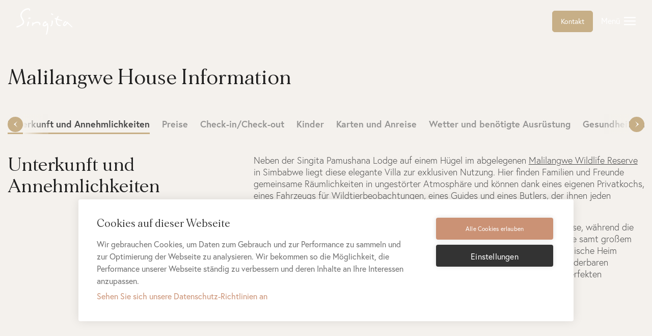

--- FILE ---
content_type: text/html; charset=UTF-8
request_url: https://singita.com/de/lodge/singita-malilangwe-house/information/
body_size: 48477
content:
<!DOCTYPE html><html lang="de"><head><meta charSet="utf-8"/><meta name="p:domain_verify" content="70d66d20e7550e5c38873b29b316e855"/><link rel="preconnect" href="https://use.typekit.net"/><link rel="preconnect" href="https://p.typekit.net"/><link rel="preload" href="https://use.typekit.net/dlb8jaw.css" as="style"/><meta http-equiv="x-ua-compatible" content="ie=edge"/><meta name="viewport" content="width=device-width, initial-scale=1, shrink-to-fit=no"/><link rel="stylesheet" href="https://use.typekit.net/dlb8jaw.css"/><style>.fresnel-container{margin:0;padding:0;}
@media not all and (min-width:0px) and (max-width:575.98px){.fresnel-at-xs{display:none!important;}}
@media not all and (min-width:576px) and (max-width:767.98px){.fresnel-at-sm{display:none!important;}}
@media not all and (min-width:768px) and (max-width:991.98px){.fresnel-at-md{display:none!important;}}
@media not all and (min-width:992px) and (max-width:1199.98px){.fresnel-at-lg{display:none!important;}}
@media not all and (min-width:1200px){.fresnel-at-xl{display:none!important;}}
@media not all and (max-width:575.98px){.fresnel-lessThan-sm{display:none!important;}}
@media not all and (max-width:767.98px){.fresnel-lessThan-md{display:none!important;}}
@media not all and (max-width:991.98px){.fresnel-lessThan-lg{display:none!important;}}
@media not all and (max-width:1199.98px){.fresnel-lessThan-xl{display:none!important;}}
@media not all and (min-width:576px){.fresnel-greaterThan-xs{display:none!important;}}
@media not all and (min-width:768px){.fresnel-greaterThan-sm{display:none!important;}}
@media not all and (min-width:992px){.fresnel-greaterThan-md{display:none!important;}}
@media not all and (min-width:1200px){.fresnel-greaterThan-lg{display:none!important;}}
@media not all and (min-width:0px){.fresnel-greaterThanOrEqual-xs{display:none!important;}}
@media not all and (min-width:576px){.fresnel-greaterThanOrEqual-sm{display:none!important;}}
@media not all and (min-width:768px){.fresnel-greaterThanOrEqual-md{display:none!important;}}
@media not all and (min-width:992px){.fresnel-greaterThanOrEqual-lg{display:none!important;}}
@media not all and (min-width:1200px){.fresnel-greaterThanOrEqual-xl{display:none!important;}}
@media not all and (min-width:0px) and (max-width:575.98px){.fresnel-between-xs-sm{display:none!important;}}
@media not all and (min-width:0px) and (max-width:767.98px){.fresnel-between-xs-md{display:none!important;}}
@media not all and (min-width:0px) and (max-width:991.98px){.fresnel-between-xs-lg{display:none!important;}}
@media not all and (min-width:0px) and (max-width:1199.98px){.fresnel-between-xs-xl{display:none!important;}}
@media not all and (min-width:576px) and (max-width:767.98px){.fresnel-between-sm-md{display:none!important;}}
@media not all and (min-width:576px) and (max-width:991.98px){.fresnel-between-sm-lg{display:none!important;}}
@media not all and (min-width:576px) and (max-width:1199.98px){.fresnel-between-sm-xl{display:none!important;}}
@media not all and (min-width:768px) and (max-width:991.98px){.fresnel-between-md-lg{display:none!important;}}
@media not all and (min-width:768px) and (max-width:1199.98px){.fresnel-between-md-xl{display:none!important;}}
@media not all and (min-width:992px) and (max-width:1199.98px){.fresnel-between-lg-xl{display:none!important;}}</style><meta name="generator" content="Gatsby 5.15.0"/><meta data-react-helmet="true" property="description" content="All the information you need for your visit to the contemporary luxury of Malilangwe House" name="description"/><meta data-react-helmet="true" name="google-site-verification" content="XQZqnHjyspW4j6ulYMxd0-M3QTRt7vVcm4woeQY2ypo"/><meta data-react-helmet="true" name="robots" content="index"/><meta data-react-helmet="true" name="robots" content="follow"/><meta data-react-helmet="true" name="docsearch:version" content="2.0"/><meta data-react-helmet="true" name="viewport" content="width=device-width,initial-scale=1,shrink-to-fit=no,viewport-fit=cover"/><meta data-react-helmet="true" property="og:title" content="Malilangwe House | Rates, Check-In Times &amp; Information"/><meta data-react-helmet="true" property="og:url" content="https://singita.com/de/lodge/singita-malilangwe-house/information/"/><meta data-react-helmet="true" property="og:type" content="website"/><meta data-react-helmet="true" property="og:site_name" content="Singita"/><meta data-react-helmet="true" property="og:image" itemProp="image" content="https://images.ctfassets.net/wds1hqrprqxb/5OQIxoWZfAaCRHniU5gtWE/a0e753751e7e84459b084fdb5b16095d/705e0c0592440c7ca5452b9829ddedab114ced70.jpg"/><meta data-react-helmet="true" property="og:image:alt" content="Malilangwe House"/><meta data-react-helmet="true" property="og:description" content="All the information you need for your visit to the contemporary luxury of Malilangwe House"/><meta data-react-helmet="true" property="twitter:image" name="twitter:image" content="https:https://images.ctfassets.net/wds1hqrprqxb/5OQIxoWZfAaCRHniU5gtWE/a0e753751e7e84459b084fdb5b16095d/705e0c0592440c7ca5452b9829ddedab114ced70.jpg"/><meta data-react-helmet="true" property="twitter:site" name="twitter:site" content="Singita"/><meta data-react-helmet="true" property="twitter:title" name="twitter:title" content="Malilangwe House | Rates, Check-In Times &amp; Information"/><meta data-react-helmet="true" property="twitter:description" name="twitter:description" content="All the information you need for your visit to the contemporary luxury of Malilangwe House"/><meta data-react-helmet="true" name="twitter:card" content="summary_large_image"/><meta name="theme-color" content="#d5a891"/><style data-href="/styles.a0934828f3fd79b9948b.css" data-identity="gatsby-global-css">body{-webkit-font-smoothing:antialiased;-moz-osx-font-smoothing:grayscale}.ReactModal__Body--open{height:100%;overflow:hidden;width:100%}.ReactModal__Overlay{opacity:0;transition:all .5s ease-in-out}.ReactModal__Overlay--after-open{opacity:1}.ReactModal__Overlay--before-close{opacity:0}.ch2-dialog{border-radius:4px;padding:36px!important}#ch2-dialog-title strong,#ch2-settings-title strong{font-family:morion,serif!important;font-size:24px;font-weight:400}.ch2-dialog p{margin-bottom:8px}.ch2-dialog p:first-child{margin-bottom:16px!important}.ch2-dialog-content p,.ch2-settings-content p{font-family:europa,sans-serif;font-size:16px!important}.ch2-style-light .ch2-dialog-content a,.ch2-style-light .ch2-settings-content a{border-bottom:1px solid transparent!important;color:#cb9275!important;font-size:16px}.ch2-style-light .ch2-dialog-content a:hover,.ch2-style-light .ch2-settings-content a:hover{border-bottom:1px solid #cb9275!important}.ch2-dialog .ch2-dialog-actions button.ch2-btn,.ch2-settings button.ch2-btn{border-radius:4px;font-family:europa,sans-serif;font-size:16px;font-weight:400;text-transform:none}.ch2-settings-scan .ch2-settings-tabs ul li{font-family:europa,sans-serif}.ch2-style-light .ch2-settings-scan .ch2-settings-tabs ul{border-bottom:1px solid #e0ded9!important}.ch2-settings-scan .ch2-settings-tabs ul li.active a{border:1px solid #e0ded9!important;border-bottom-color:#fff!important}.ch2-settings-actions{border-top:1px solid #e0ded9!important}.ch2-settings-option .ch2-switch input:disabled+label:before{background:#fff!important}.grecaptcha-badge{visibility:hidden}.react-select__control{position:relative;z-index:1000}.rdp-root{--rdp-accent-color:blue;--rdp-accent-background-color:#f0f0ff;--rdp-day-height:44px;--rdp-day-width:44px;--rdp-day_button-border-radius:100%;--rdp-day_button-border:2px solid transparent;--rdp-day_button-height:42px;--rdp-day_button-width:42px;--rdp-selected-border:2px solid var(--rdp-accent-color);--rdp-disabled-opacity:.5;--rdp-outside-opacity:.75;--rdp-today-color:var(--rdp-accent-color);--rdp-dropdown-gap:.5rem;--rdp-months-gap:2rem;--rdp-nav_button-disabled-opacity:.5;--rdp-nav_button-height:2.25rem;--rdp-nav_button-width:2.25rem;--rdp-nav-height:2.75rem;--rdp-range_middle-background-color:var(--rdp-accent-background-color);--rdp-range_middle-color:inherit;--rdp-range_start-color:#fff;--rdp-range_start-background:linear-gradient(var(--rdp-gradient-direction),transparent 50%,var(--rdp-range_middle-background-color) 50%);--rdp-range_start-date-background-color:var(--rdp-accent-color);--rdp-range_end-background:linear-gradient(var(--rdp-gradient-direction),var(--rdp-range_middle-background-color) 50%,transparent 50%);--rdp-range_end-color:#fff;--rdp-range_end-date-background-color:var(--rdp-accent-color);--rdp-week_number-border-radius:100%;--rdp-week_number-border:2px solid transparent;--rdp-week_number-height:var(--rdp-day-height);--rdp-week_number-opacity:.75;--rdp-week_number-width:var(--rdp-day-width);--rdp-weeknumber-text-align:center;--rdp-weekday-opacity:.75;--rdp-weekday-padding:.5rem 0rem;--rdp-weekday-text-align:center;--rdp-gradient-direction:90deg;--rdp-animation_duration:.3s;--rdp-animation_timing:cubic-bezier(.4,0,.2,1)}.rdp-root[dir=rtl]{--rdp-gradient-direction:-90deg}.rdp-root[data-broadcast-calendar=true]{--rdp-outside-opacity:unset}.rdp-root{position:relative}.rdp-root,.rdp-root *{box-sizing:border-box}.rdp-day{height:var(--rdp-day-height);text-align:center;width:var(--rdp-day-width)}.rdp-day_button{align-items:center;background:none;border:var(--rdp-day_button-border);border-radius:var(--rdp-day_button-border-radius);color:inherit;cursor:pointer;display:flex;font:inherit;height:var(--rdp-day_button-height);justify-content:center;margin:0;padding:0;width:var(--rdp-day_button-width)}.rdp-day_button:disabled{cursor:revert}.rdp-caption_label{align-items:center;border:0;display:inline-flex;position:relative;white-space:nowrap;z-index:1}.rdp-dropdown:focus-visible~.rdp-caption_label{outline:5px auto Highlight;outline:5px auto -webkit-focus-ring-color}.rdp-button_next,.rdp-button_previous{align-items:center;-moz-appearance:none;-webkit-appearance:none;appearance:none;background:none;border:none;color:inherit;cursor:pointer;display:inline-flex;font:inherit;height:var(--rdp-nav_button-height);justify-content:center;margin:0;padding:0;position:relative;width:var(--rdp-nav_button-width)}.rdp-button_next:disabled,.rdp-button_next[aria-disabled=true],.rdp-button_previous:disabled,.rdp-button_previous[aria-disabled=true]{cursor:revert;opacity:var(--rdp-nav_button-disabled-opacity)}.rdp-chevron{fill:var(--rdp-accent-color);display:inline-block}.rdp-root[dir=rtl] .rdp-nav .rdp-chevron{transform:rotate(180deg);transform-origin:50%}.rdp-dropdowns{align-items:center;display:inline-flex;gap:var(--rdp-dropdown-gap);position:relative}.rdp-dropdown{-webkit-appearance:none;appearance:none;border:none;cursor:inherit;inset-block-end:0;inset-block-start:0;inset-inline-start:0;line-height:inherit;margin:0;opacity:0;padding:0;position:absolute;width:100%;z-index:2}.rdp-dropdown_root{align-items:center;display:inline-flex;position:relative}.rdp-dropdown_root[data-disabled=true] .rdp-chevron{opacity:var(--rdp-disabled-opacity)}.rdp-month_caption{align-content:center;display:flex;font-size:large;font-weight:700;height:var(--rdp-nav-height)}.rdp-root[data-nav-layout=after] .rdp-month,.rdp-root[data-nav-layout=around] .rdp-month{position:relative}.rdp-root[data-nav-layout=around] .rdp-month_caption{-webkit-margin-start:var(--rdp-nav_button-width);-webkit-margin-end:var(--rdp-nav_button-width);justify-content:center;margin-inline-end:var(--rdp-nav_button-width);margin-inline-start:var(--rdp-nav_button-width);position:relative}.rdp-root[data-nav-layout=around] .rdp-button_previous{display:inline-flex;height:var(--rdp-nav-height);inset-inline-start:0;position:absolute;top:0}.rdp-root[data-nav-layout=around] .rdp-button_next{display:inline-flex;height:var(--rdp-nav-height);inset-inline-end:0;justify-content:center;position:absolute;top:0}.rdp-months{display:flex;flex-wrap:wrap;gap:var(--rdp-months-gap);max-width:-webkit-fit-content;max-width:fit-content;position:relative}.rdp-month_grid{border-collapse:collapse}.rdp-nav{align-items:center;display:flex;height:var(--rdp-nav-height);inset-block-start:0;inset-inline-end:0;position:absolute}.rdp-weekday{font-size:smaller;font-weight:500;opacity:var(--rdp-weekday-opacity);padding:var(--rdp-weekday-padding);text-align:var(--rdp-weekday-text-align);text-transform:var(--rdp-weekday-text-transform)}.rdp-week_number{border:var(--rdp-week_number-border);border-radius:var(--rdp-week_number-border-radius);font-size:small;font-weight:400;height:var(--rdp-week_number-height);opacity:var(--rdp-week_number-opacity);text-align:var(--rdp-weeknumber-text-align);width:var(--rdp-week_number-width)}.rdp-today:not(.rdp-outside){color:var(--rdp-today-color)}.rdp-selected{font-size:large;font-weight:700}.rdp-selected .rdp-day_button{border:var(--rdp-selected-border)}.rdp-outside{opacity:var(--rdp-outside-opacity)}.rdp-disabled{opacity:var(--rdp-disabled-opacity)}.rdp-hidden{color:var(--rdp-range_start-color);visibility:hidden}.rdp-range_start{background:var(--rdp-range_start-background)}.rdp-range_start .rdp-day_button{background-color:var(--rdp-range_start-date-background-color);color:var(--rdp-range_start-color)}.rdp-range_middle{background-color:var(--rdp-range_middle-background-color)}.rdp-range_middle .rdp-day_button{border:unset;border-radius:unset;color:var(--rdp-range_middle-color)}.rdp-range_end{background:var(--rdp-range_end-background);color:var(--rdp-range_end-color)}.rdp-range_end .rdp-day_button{background-color:var(--rdp-range_end-date-background-color);color:var(--rdp-range_start-color)}.rdp-range_start.rdp-range_end{background:revert}.rdp-focusable{cursor:pointer}@keyframes rdp-slide_in_left{0%{transform:translate(-100%)}to{transform:translate(0)}}@keyframes rdp-slide_in_right{0%{transform:translate(100%)}to{transform:translate(0)}}@keyframes rdp-slide_out_left{0%{transform:translate(0)}to{transform:translate(-100%)}}@keyframes rdp-slide_out_right{0%{transform:translate(0)}to{transform:translate(100%)}}.rdp-weeks_before_enter{animation:rdp-slide_in_left var(--rdp-animation_duration) var(--rdp-animation_timing) forwards}.rdp-weeks_before_exit{animation:rdp-slide_out_left var(--rdp-animation_duration) var(--rdp-animation_timing) forwards}.rdp-weeks_after_enter{animation:rdp-slide_in_right var(--rdp-animation_duration) var(--rdp-animation_timing) forwards}.rdp-weeks_after_exit{animation:rdp-slide_out_right var(--rdp-animation_duration) var(--rdp-animation_timing) forwards}.rdp-root[dir=rtl] .rdp-weeks_after_enter{animation:rdp-slide_in_left var(--rdp-animation_duration) var(--rdp-animation_timing) forwards}.rdp-root[dir=rtl] .rdp-weeks_before_exit{animation:rdp-slide_out_right var(--rdp-animation_duration) var(--rdp-animation_timing) forwards}.rdp-root[dir=rtl] .rdp-weeks_before_enter{animation:rdp-slide_in_right var(--rdp-animation_duration) var(--rdp-animation_timing) forwards}.rdp-root[dir=rtl] .rdp-weeks_after_exit{animation:rdp-slide_out_left var(--rdp-animation_duration) var(--rdp-animation_timing) forwards}@keyframes rdp-fade_in{0%{opacity:0}to{opacity:1}}@keyframes rdp-fade_out{0%{opacity:1}to{opacity:0}}.rdp-caption_after_enter{animation:rdp-fade_in var(--rdp-animation_duration) var(--rdp-animation_timing) forwards}.rdp-caption_after_exit{animation:rdp-fade_out var(--rdp-animation_duration) var(--rdp-animation_timing) forwards}.rdp-caption_before_enter{animation:rdp-fade_in var(--rdp-animation_duration) var(--rdp-animation_timing) forwards}.rdp-caption_before_exit{animation:rdp-fade_out var(--rdp-animation_duration) var(--rdp-animation_timing) forwards}.react-tel-input{font-family:Roboto,sans-serif;font-size:15px;position:relative;width:100%}.react-tel-input :disabled{cursor:not-allowed}.react-tel-input .flag{background-image:url([data-uri]);height:11px;width:16px}.react-tel-input .ad{background-position:-16px 0}.react-tel-input .ae{background-position:-32px 0}.react-tel-input .af{background-position:-48px 0}.react-tel-input .ag{background-position:-64px 0}.react-tel-input .ai{background-position:-80px 0}.react-tel-input .al{background-position:-96px 0}.react-tel-input .am{background-position:-112px 0}.react-tel-input .ao{background-position:-128px 0}.react-tel-input .ar{background-position:-144px 0}.react-tel-input .as{background-position:-160px 0}.react-tel-input .at{background-position:-176px 0}.react-tel-input .au{background-position:-192px 0}.react-tel-input .aw{background-position:-208px 0}.react-tel-input .az{background-position:-224px 0}.react-tel-input .ba{background-position:-240px 0}.react-tel-input .bb{background-position:0 -11px}.react-tel-input .bd{background-position:-16px -11px}.react-tel-input .be{background-position:-32px -11px}.react-tel-input .bf{background-position:-48px -11px}.react-tel-input .bg{background-position:-64px -11px}.react-tel-input .bh{background-position:-80px -11px}.react-tel-input .bi{background-position:-96px -11px}.react-tel-input .bj{background-position:-112px -11px}.react-tel-input .bm{background-position:-128px -11px}.react-tel-input .bn{background-position:-144px -11px}.react-tel-input .bo{background-position:-160px -11px}.react-tel-input .br{background-position:-176px -11px}.react-tel-input .bs{background-position:-192px -11px}.react-tel-input .bt{background-position:-208px -11px}.react-tel-input .bw{background-position:-224px -11px}.react-tel-input .by{background-position:-240px -11px}.react-tel-input .bz{background-position:0 -22px}.react-tel-input .ca{background-position:-16px -22px}.react-tel-input .cd{background-position:-32px -22px}.react-tel-input .cf{background-position:-48px -22px}.react-tel-input .cg{background-position:-64px -22px}.react-tel-input .ch{background-position:-80px -22px}.react-tel-input .ci{background-position:-96px -22px}.react-tel-input .ck{background-position:-112px -22px}.react-tel-input .cl{background-position:-128px -22px}.react-tel-input .cm{background-position:-144px -22px}.react-tel-input .cn{background-position:-160px -22px}.react-tel-input .co{background-position:-176px -22px}.react-tel-input .cr{background-position:-192px -22px}.react-tel-input .cu{background-position:-208px -22px}.react-tel-input .cv{background-position:-224px -22px}.react-tel-input .cw{background-position:-240px -22px}.react-tel-input .cy{background-position:0 -33px}.react-tel-input .cz{background-position:-16px -33px}.react-tel-input .de{background-position:-32px -33px}.react-tel-input .dj{background-position:-48px -33px}.react-tel-input .dk{background-position:-64px -33px}.react-tel-input .dm{background-position:-80px -33px}.react-tel-input .do{background-position:-96px -33px}.react-tel-input .dz{background-position:-112px -33px}.react-tel-input .ec{background-position:-128px -33px}.react-tel-input .ee{background-position:-144px -33px}.react-tel-input .eg{background-position:-160px -33px}.react-tel-input .er{background-position:-176px -33px}.react-tel-input .es{background-position:-192px -33px}.react-tel-input .et{background-position:-208px -33px}.react-tel-input .fi{background-position:-224px -33px}.react-tel-input .fj{background-position:-240px -33px}.react-tel-input .fk{background-position:0 -44px}.react-tel-input .fm{background-position:-16px -44px}.react-tel-input .fo{background-position:-32px -44px}.react-tel-input .bl,.react-tel-input .fr,.react-tel-input .mf{background-position:-48px -44px}.react-tel-input .ga{background-position:-64px -44px}.react-tel-input .gb{background-position:-80px -44px}.react-tel-input .gd{background-position:-96px -44px}.react-tel-input .ge{background-position:-112px -44px}.react-tel-input .gf{background-position:-128px -44px}.react-tel-input .gh{background-position:-144px -44px}.react-tel-input .gi{background-position:-160px -44px}.react-tel-input .gl{background-position:-176px -44px}.react-tel-input .gm{background-position:-192px -44px}.react-tel-input .gn{background-position:-208px -44px}.react-tel-input .gp{background-position:-224px -44px}.react-tel-input .gq{background-position:-240px -44px}.react-tel-input .gr{background-position:0 -55px}.react-tel-input .gt{background-position:-16px -55px}.react-tel-input .gu{background-position:-32px -55px}.react-tel-input .gw{background-position:-48px -55px}.react-tel-input .gy{background-position:-64px -55px}.react-tel-input .hk{background-position:-80px -55px}.react-tel-input .hn{background-position:-96px -55px}.react-tel-input .hr{background-position:-112px -55px}.react-tel-input .ht{background-position:-128px -55px}.react-tel-input .hu{background-position:-144px -55px}.react-tel-input .id{background-position:-160px -55px}.react-tel-input .ie{background-position:-176px -55px}.react-tel-input .il{background-position:-192px -55px}.react-tel-input .in{background-position:-208px -55px}.react-tel-input .io{background-position:-224px -55px}.react-tel-input .iq{background-position:-240px -55px}.react-tel-input .ir{background-position:0 -66px}.react-tel-input .is{background-position:-16px -66px}.react-tel-input .it{background-position:-32px -66px}.react-tel-input .je{background-position:-144px -154px}.react-tel-input .jm{background-position:-48px -66px}.react-tel-input .jo{background-position:-64px -66px}.react-tel-input .jp{background-position:-80px -66px}.react-tel-input .ke{background-position:-96px -66px}.react-tel-input .kg{background-position:-112px -66px}.react-tel-input .kh{background-position:-128px -66px}.react-tel-input .ki{background-position:-144px -66px}.react-tel-input .xk{background-position:-128px -154px}.react-tel-input .km{background-position:-160px -66px}.react-tel-input .kn{background-position:-176px -66px}.react-tel-input .kp{background-position:-192px -66px}.react-tel-input .kr{background-position:-208px -66px}.react-tel-input .kw{background-position:-224px -66px}.react-tel-input .ky{background-position:-240px -66px}.react-tel-input .kz{background-position:0 -77px}.react-tel-input .la{background-position:-16px -77px}.react-tel-input .lb{background-position:-32px -77px}.react-tel-input .lc{background-position:-48px -77px}.react-tel-input .li{background-position:-64px -77px}.react-tel-input .lk{background-position:-80px -77px}.react-tel-input .lr{background-position:-96px -77px}.react-tel-input .ls{background-position:-112px -77px}.react-tel-input .lt{background-position:-128px -77px}.react-tel-input .lu{background-position:-144px -77px}.react-tel-input .lv{background-position:-160px -77px}.react-tel-input .ly{background-position:-176px -77px}.react-tel-input .ma{background-position:-192px -77px}.react-tel-input .mc{background-position:-208px -77px}.react-tel-input .md{background-position:-224px -77px}.react-tel-input .me{background-position:-112px -154px;height:12px}.react-tel-input .mg{background-position:0 -88px}.react-tel-input .mh{background-position:-16px -88px}.react-tel-input .mk{background-position:-32px -88px}.react-tel-input .ml{background-position:-48px -88px}.react-tel-input .mm{background-position:-64px -88px}.react-tel-input .mn{background-position:-80px -88px}.react-tel-input .mo{background-position:-96px -88px}.react-tel-input .mp{background-position:-112px -88px}.react-tel-input .mq{background-position:-128px -88px}.react-tel-input .mr{background-position:-144px -88px}.react-tel-input .ms{background-position:-160px -88px}.react-tel-input .mt{background-position:-176px -88px}.react-tel-input .mu{background-position:-192px -88px}.react-tel-input .mv{background-position:-208px -88px}.react-tel-input .mw{background-position:-224px -88px}.react-tel-input .mx{background-position:-240px -88px}.react-tel-input .my{background-position:0 -99px}.react-tel-input .mz{background-position:-16px -99px}.react-tel-input .na{background-position:-32px -99px}.react-tel-input .nc{background-position:-48px -99px}.react-tel-input .ne{background-position:-64px -99px}.react-tel-input .nf{background-position:-80px -99px}.react-tel-input .ng{background-position:-96px -99px}.react-tel-input .ni{background-position:-112px -99px}.react-tel-input .bq,.react-tel-input .nl{background-position:-128px -99px}.react-tel-input .no{background-position:-144px -99px}.react-tel-input .np{background-position:-160px -99px}.react-tel-input .nr{background-position:-176px -99px}.react-tel-input .nu{background-position:-192px -99px}.react-tel-input .nz{background-position:-208px -99px}.react-tel-input .om{background-position:-224px -99px}.react-tel-input .pa{background-position:-240px -99px}.react-tel-input .pe{background-position:0 -110px}.react-tel-input .pf{background-position:-16px -110px}.react-tel-input .pg{background-position:-32px -110px}.react-tel-input .ph{background-position:-48px -110px}.react-tel-input .pk{background-position:-64px -110px}.react-tel-input .pl{background-position:-80px -110px}.react-tel-input .pm{background-position:-96px -110px}.react-tel-input .pr{background-position:-112px -110px}.react-tel-input .ps{background-position:-128px -110px}.react-tel-input .pt{background-position:-144px -110px}.react-tel-input .pw{background-position:-160px -110px}.react-tel-input .py{background-position:-176px -110px}.react-tel-input .qa{background-position:-192px -110px}.react-tel-input .re{background-position:-208px -110px}.react-tel-input .ro{background-position:-224px -110px}.react-tel-input .rs{background-position:-240px -110px}.react-tel-input .ru{background-position:0 -121px}.react-tel-input .rw{background-position:-16px -121px}.react-tel-input .sa{background-position:-32px -121px}.react-tel-input .sb{background-position:-48px -121px}.react-tel-input .sc{background-position:-64px -121px}.react-tel-input .sd{background-position:-80px -121px}.react-tel-input .se{background-position:-96px -121px}.react-tel-input .sg{background-position:-112px -121px}.react-tel-input .sh{background-position:-128px -121px}.react-tel-input .si{background-position:-144px -121px}.react-tel-input .sk{background-position:-160px -121px}.react-tel-input .sl{background-position:-176px -121px}.react-tel-input .sm{background-position:-192px -121px}.react-tel-input .sn{background-position:-208px -121px}.react-tel-input .so{background-position:-224px -121px}.react-tel-input .sr{background-position:-240px -121px}.react-tel-input .ss{background-position:0 -132px}.react-tel-input .st{background-position:-16px -132px}.react-tel-input .sv{background-position:-32px -132px}.react-tel-input .sx{background-position:-48px -132px}.react-tel-input .sy{background-position:-64px -132px}.react-tel-input .sz{background-position:-80px -132px}.react-tel-input .tc{background-position:-96px -132px}.react-tel-input .td{background-position:-112px -132px}.react-tel-input .tg{background-position:-128px -132px}.react-tel-input .th{background-position:-144px -132px}.react-tel-input .tj{background-position:-160px -132px}.react-tel-input .tk{background-position:-176px -132px}.react-tel-input .tl{background-position:-192px -132px}.react-tel-input .tm{background-position:-208px -132px}.react-tel-input .tn{background-position:-224px -132px}.react-tel-input .to{background-position:-240px -132px}.react-tel-input .tr{background-position:0 -143px}.react-tel-input .tt{background-position:-16px -143px}.react-tel-input .tv{background-position:-32px -143px}.react-tel-input .tw{background-position:-48px -143px}.react-tel-input .tz{background-position:-64px -143px}.react-tel-input .ua{background-position:-80px -143px}.react-tel-input .ug{background-position:-96px -143px}.react-tel-input .us{background-position:-112px -143px}.react-tel-input .uy{background-position:-128px -143px}.react-tel-input .uz{background-position:-144px -143px}.react-tel-input .va{background-position:-160px -143px}.react-tel-input .vc{background-position:-176px -143px}.react-tel-input .ve{background-position:-192px -143px}.react-tel-input .vg{background-position:-208px -143px}.react-tel-input .vi{background-position:-224px -143px}.react-tel-input .vn{background-position:-240px -143px}.react-tel-input .vu{background-position:0 -154px}.react-tel-input .wf{background-position:-16px -154px}.react-tel-input .ws{background-position:-32px -154px}.react-tel-input .ye{background-position:-48px -154px}.react-tel-input .za{background-position:-64px -154px}.react-tel-input .zm{background-position:-80px -154px}.react-tel-input .zw{background-position:-96px -154px}.react-tel-input *{box-sizing:border-box;-moz-box-sizing:border-box}.react-tel-input .hide{display:none}.react-tel-input .v-hide{visibility:hidden}.react-tel-input .form-control{background:#fff;border:1px solid #cacaca;border-radius:5px;font-size:14px;height:35px;letter-spacing:.01rem;line-height:25px;margin-bottom:0!important;margin-left:0;margin-top:0!important;outline:none;padding-left:48px;position:relative;width:300px}.react-tel-input .form-control.invalid-number,.react-tel-input .form-control.invalid-number:focus{background-color:#faf0f0;border:1px solid #d79f9f;border-left-color:#cacaca}.react-tel-input .flag-dropdown{background-color:#f5f5f5;border:1px solid #cacaca;border-radius:3px 0 0 3px;bottom:0;padding:0;position:absolute;top:0}.react-tel-input .flag-dropdown:focus,.react-tel-input .flag-dropdown:hover{cursor:pointer}.react-tel-input .flag-dropdown.invalid-number{border-color:#d79f9f}.react-tel-input .flag-dropdown.open{z-index:2}.react-tel-input .flag-dropdown.open,.react-tel-input .flag-dropdown.open .selected-flag{background:#fff;border-radius:3px 0 0 0}.react-tel-input input[disabled]+.flag-dropdown:hover{cursor:default}.react-tel-input input[disabled]+.flag-dropdown:hover .selected-flag{background-color:transparent}.react-tel-input .selected-flag{border-radius:3px 0 0 3px;height:100%;outline:none;padding:0 0 0 8px;position:relative;width:38px}.react-tel-input .selected-flag:focus,.react-tel-input .selected-flag:hover{background-color:#fff}.react-tel-input .selected-flag .flag{margin-top:-5px;position:absolute;top:50%}.react-tel-input .selected-flag .arrow{border-left:3px solid transparent;border-right:3px solid transparent;border-top:4px solid #555;height:0;left:20px;margin-top:-2px;position:relative;top:50%;width:0}.react-tel-input .selected-flag .arrow.up{border-bottom:4px solid #555;border-top:none}.react-tel-input .country-list{background-color:#fff;border-radius:0 0 3px 3px;box-shadow:1px 2px 10px rgba(0,0,0,.35);list-style:none;margin:10px 0 10px -1px;max-height:200px;outline:none;overflow-y:scroll;padding:0;position:absolute;width:300px;z-index:1}.react-tel-input .country-list .flag{display:inline-block}.react-tel-input .country-list .divider{border-bottom:1px solid #ccc;margin-bottom:5px;padding-bottom:5px}.react-tel-input .country-list .country{padding:7px 9px}.react-tel-input .country-list .country .dial-code{color:#6b6b6b}.react-tel-input .country-list .country.highlight,.react-tel-input .country-list .country:hover{background-color:#f1f1f1}.react-tel-input .country-list .flag{margin-right:7px;margin-top:2px}.react-tel-input .country-list .country-name{margin-right:6px}.react-tel-input .country-list .search{background-color:#fff;padding:10px 0 6px 10px;position:-webkit-sticky;position:sticky;top:0}.react-tel-input .country-list .search-emoji{font-size:15px}.react-tel-input .country-list .search-box{border:1px solid #cacaca;border-radius:3px;font-size:15px;line-height:15px;margin-left:6px;outline:none;padding:3px 8px 5px}.react-tel-input .country-list .no-entries-message{opacity:.7;padding:7px 10px 11px}.react-tel-input .invalid-number-message{color:#de0000}.react-tel-input .invalid-number-message,.react-tel-input .special-label{background:#fff;font-size:13px;left:46px;padding:0 2px;position:absolute;top:-8px;z-index:1}.react-tel-input .special-label{display:none;white-space:nowrap}</style><style>.gatsby-image-wrapper{position:relative;overflow:hidden}.gatsby-image-wrapper picture.object-fit-polyfill{position:static!important}.gatsby-image-wrapper img{bottom:0;height:100%;left:0;margin:0;max-width:none;padding:0;position:absolute;right:0;top:0;width:100%;object-fit:cover}.gatsby-image-wrapper [data-main-image]{opacity:0;transform:translateZ(0);transition:opacity .25s linear;will-change:opacity}.gatsby-image-wrapper-constrained{display:inline-block;vertical-align:top}</style><noscript><style>.gatsby-image-wrapper noscript [data-main-image]{opacity:1!important}.gatsby-image-wrapper [data-placeholder-image]{opacity:0!important}</style></noscript><script type="module">const e="undefined"!=typeof HTMLImageElement&&"loading"in HTMLImageElement.prototype;e&&document.body.addEventListener("load",(function(e){const t=e.target;if(void 0===t.dataset.mainImage)return;if(void 0===t.dataset.gatsbyImageSsr)return;let a=null,n=t;for(;null===a&&n;)void 0!==n.parentNode.dataset.gatsbyImageWrapper&&(a=n.parentNode),n=n.parentNode;const o=a.querySelector("[data-placeholder-image]"),r=new Image;r.src=t.currentSrc,r.decode().catch((()=>{})).then((()=>{t.style.opacity=1,o&&(o.style.opacity=0,o.style.transition="opacity 500ms linear")}))}),!0);</script><title data-react-helmet="true">Malilangwe House | Rates, Check-In Times &amp; Information</title><script data-react-helmet="true" type="application/ld+json">{"@context":"https://schema.org","@type":"ItemPage","@graph":[{"@type":"Hotel","@id":"https://singita.com/de/lodge/singita-malilangwe-house/information/","name":"Malilangwe House | Rates, Check-In Times & Information","image":["https://images.ctfassets.net/wds1hqrprqxb/5OQIxoWZfAaCRHniU5gtWE/a0e753751e7e84459b084fdb5b16095d/705e0c0592440c7ca5452b9829ddedab114ced70.jpg"],"description":"All the information you need for your visit to the contemporary luxury of Malilangwe House","priceRange":"See rates page for current pricing","brand":{"@id":"https://singita.com/#org"},"address":{"@type":"PostalAddress","addressCountry":"Zimbabwe"},"makesOffer":{"@type":"Offer","url":"https://singita.com/de/lodge/singita-malilangwe-house/information/#lodge-information-7c9c8e64-4f0e-55bb-a5be-f586c503737e","priceCurrency":"USD","availability":"https://schema.org/InStock"},"geo":{"@type":"GeoCoordinates"},"url":"https://singita.com/de/lodge/singita-malilangwe-house/information/"},{"@type":"BreadcrumbList","@id":"https://singita.com/de/lodge/singita-malilangwe-house/information/#breadcrumb","itemListElement":[{"@type":"ListItem","position":1,"name":"Home","item":"https://singita.com"},{"@type":"ListItem","position":2,"name":"Lodges","item":"https://singita.com/lodges"},{"@type":"ListItem","position":3,"name":"Malilangwe House | Rates, Check-In Times & Information","item":"https://singita.com/de/lodge/singita-malilangwe-house/information/"}]}]}</script><script>window.dataLayer = window.dataLayer || [];window.dataLayer.push({"platform":"gatsby"}); (function(w,d,s,l,i){w[l]=w[l]||[];w[l].push({'gtm.start': new Date().getTime(),event:'gtm.js'});var f=d.getElementsByTagName(s)[0], j=d.createElement(s),dl=l!='dataLayer'?'&l='+l:'';j.async=true;j.src= 'https://www.googletagmanager.com/gtm.js?id='+i+dl+'';f.parentNode.insertBefore(j,f); })(window,document,'script','dataLayer', 'GTM-NTGJMRC');</script><link rel="sitemap" type="application/xml" href="/sitemap-index.xml"/><link rel="icon" href="/favicon-32x32.png?v=153f64482b575e531b177c1331e0cad1" type="image/png"/><link rel="manifest" href="/manifest.webmanifest" crossorigin="use-credentials"/><link rel="apple-touch-icon" sizes="48x48" href="/icons/icon-48x48.png?v=153f64482b575e531b177c1331e0cad1"/><link rel="apple-touch-icon" sizes="72x72" href="/icons/icon-72x72.png?v=153f64482b575e531b177c1331e0cad1"/><link rel="apple-touch-icon" sizes="96x96" href="/icons/icon-96x96.png?v=153f64482b575e531b177c1331e0cad1"/><link rel="apple-touch-icon" sizes="144x144" href="/icons/icon-144x144.png?v=153f64482b575e531b177c1331e0cad1"/><link rel="apple-touch-icon" sizes="192x192" href="/icons/icon-192x192.png?v=153f64482b575e531b177c1331e0cad1"/><link rel="apple-touch-icon" sizes="256x256" href="/icons/icon-256x256.png?v=153f64482b575e531b177c1331e0cad1"/><link rel="apple-touch-icon" sizes="384x384" href="/icons/icon-384x384.png?v=153f64482b575e531b177c1331e0cad1"/><link rel="apple-touch-icon" sizes="512x512" href="/icons/icon-512x512.png?v=153f64482b575e531b177c1331e0cad1"/><style>.fresnel-container{margin:0;padding:0;}
@media not all and (min-width:0px) and (max-width:575.98px){.fresnel-at-xs{display:none!important;}}
@media not all and (min-width:576px) and (max-width:767.98px){.fresnel-at-sm{display:none!important;}}
@media not all and (min-width:768px) and (max-width:991.98px){.fresnel-at-md{display:none!important;}}
@media not all and (min-width:992px) and (max-width:1199.98px){.fresnel-at-lg{display:none!important;}}
@media not all and (min-width:1200px){.fresnel-at-xl{display:none!important;}}
@media not all and (max-width:575.98px){.fresnel-lessThan-sm{display:none!important;}}
@media not all and (max-width:767.98px){.fresnel-lessThan-md{display:none!important;}}
@media not all and (max-width:991.98px){.fresnel-lessThan-lg{display:none!important;}}
@media not all and (max-width:1199.98px){.fresnel-lessThan-xl{display:none!important;}}
@media not all and (min-width:576px){.fresnel-greaterThan-xs{display:none!important;}}
@media not all and (min-width:768px){.fresnel-greaterThan-sm{display:none!important;}}
@media not all and (min-width:992px){.fresnel-greaterThan-md{display:none!important;}}
@media not all and (min-width:1200px){.fresnel-greaterThan-lg{display:none!important;}}
@media not all and (min-width:0px){.fresnel-greaterThanOrEqual-xs{display:none!important;}}
@media not all and (min-width:576px){.fresnel-greaterThanOrEqual-sm{display:none!important;}}
@media not all and (min-width:768px){.fresnel-greaterThanOrEqual-md{display:none!important;}}
@media not all and (min-width:992px){.fresnel-greaterThanOrEqual-lg{display:none!important;}}
@media not all and (min-width:1200px){.fresnel-greaterThanOrEqual-xl{display:none!important;}}
@media not all and (min-width:0px) and (max-width:575.98px){.fresnel-between-xs-sm{display:none!important;}}
@media not all and (min-width:0px) and (max-width:767.98px){.fresnel-between-xs-md{display:none!important;}}
@media not all and (min-width:0px) and (max-width:991.98px){.fresnel-between-xs-lg{display:none!important;}}
@media not all and (min-width:0px) and (max-width:1199.98px){.fresnel-between-xs-xl{display:none!important;}}
@media not all and (min-width:576px) and (max-width:767.98px){.fresnel-between-sm-md{display:none!important;}}
@media not all and (min-width:576px) and (max-width:991.98px){.fresnel-between-sm-lg{display:none!important;}}
@media not all and (min-width:576px) and (max-width:1199.98px){.fresnel-between-sm-xl{display:none!important;}}
@media not all and (min-width:768px) and (max-width:991.98px){.fresnel-between-md-lg{display:none!important;}}
@media not all and (min-width:768px) and (max-width:1199.98px){.fresnel-between-md-xl{display:none!important;}}
@media not all and (min-width:992px) and (max-width:1199.98px){.fresnel-between-lg-xl{display:none!important;}}</style><link rel="alternate" type="application/rss+xml" title="Singita RSS Feed" href="/feed.xml"/><script src="https://app.serp360.ai/wp-content/uploads/serp360/pixel.js" defer=""></script></head><body><noscript><iframe src="https://www.googletagmanager.com/ns.html?id=GTM-NTGJMRC" height="0" width="0" style="display: none; visibility: hidden" aria-hidden="true"></iframe></noscript><div id="___gatsby"><style data-emotion="css-global 1n6f3jc">@font-face{font-family:'morion';src:url('/fonts/morion-200-normal-d9e7336e2.eot');src:url('/fonts/morion-200-normal-d9e7336e2.eot?#iefix') format('embedded-opentype'),url('/fonts/morion-200-normal-d9e7336e2.woff2') format('woff2'),url('/fonts/morion-200-normal-d9e7336e2.woff') format('woff');font-weight:200;font-style:normal;font-display:swap;}@font-face{font-family:'morion';src:url('/fonts/morion-400-normal-49c925274.eot');src:url('/fonts/morion-400-normal-49c925274.eot?#iefix') format('embedded-opentype'),url('/fonts/morion-400-normal-49c925274.woff2') format('woff2'),url('/fonts/morion-400-normal-49c925274.woff') format('woff');font-weight:400;font-style:normal;font-display:swap;}@font-face{font-family:'morion';src:url('/fonts/morion-600-normal-6c50942b6.eot');src:url('/fonts/morion-600-normal-6c50942b6.eot?#iefix') format('embedded-opentype'),url('/fonts/morion-600-normal-6c50942b6.woff2') format('woff2'),url('/fonts/morion-600-normal-6c50942b6.woff') format('woff');font-weight:600;font-style:normal;font-display:swap;}@font-face{font-family:'Singita2020';src:url('/fonts/icons/icons.eot');src:url('/fonts/icons/icons.eot?#iefix') format('embedded-opentype'),url('/fonts/icons/icons.woff2') format('woff2'),url('/fonts/icons/icons.woff') format('woff'),url('/fonts/icons/icons.ttf') format('truetype'),url('/fonts/icons/icons.otf') format('opentype');font-weight:normal;font-style:normal;}*,*::before,*:after{box-sizing:border-box;}html{box-sizing:border-box;font-family:europa,sans-serif;font-size:16px;}html,body,div,span,applet,object,iframe,h1,h2,h3,h4,h5,h6,p,blockquote,pre,a,abbr,acronym,address,big,cite,code,del,dfn,em,img,ins,kbd,q,s,samp,small,strike,strong,sub,sup,tt,var,b,u,i,center,dl,dt,dd,ol,ul,li,fieldset,form,label,legend,table,caption,tbody,tfoot,thead,tr,th,td,article,aside,canvas,details,embed,figure,figcaption,footer,header,hgroup,menu,nav,output,ruby,section,summary,time,mark,audio,video{margin:0;padding:0;border:0;font-size:100%;font:inherit;vertical-align:baseline;}article,aside,details,figcaption,figure,footer,header,hgroup,menu,nav,section{display:block;}body{line-height:1;}ol,ul{list-style:none;}blockquote,q{quotes:none;}blockquote::before,blockquote:after,q::before,q:after{content:'';content:none;}table{border-collapse:collapse;border-spacing:0;}body{line-height:1.5;letter-spacing:0;background-color:#f7fafc;}a{-webkit-text-decoration:none;text-decoration:none;color:inherit;}body.no-scroll{overflow-y:hidden;}.icon{display:inline-block;font:normal normal normal 14px/1 'Singita2020';font-size:inherit;text-rendering:auto;-webkit-font-smoothing:antialiased;-moz-osx-font-smoothing:grayscale;}.icon-fw{width:1.28571429em;text-align:center;}.icon-ul{padding-left:0;margin-left:2.14285714em;list-style-type:none;}.icon-ul>li{position:relative;}.icon-li{position:absolute;left:-2.14285714em;width:2.14285714em;top:0.14285714em;text-align:center;}.icon-li.icon-lg{left:-1.85714286em;}.icon-facebook::before{content:'\f000';}.icon-twitter-old::before{content:'\f001';}.icon-pinterest::before{content:'\f002';}.icon-envelope::before{content:'\f003';}.icon-print::before{content:'\f004';}.icon-chevron-right::before{content:'\f005';}.icon-chevron-left::before{content:'\f006';}.icon-arrow-right::before{content:'\f007';}.icon-close::before{content:'\f008';}.icon-menu::before{content:'\f009';}.icon-chevron-up::before{content:'\f00a';}.icon-chevron-down::before{content:'\f00b';}.icon-shop::before{content:'\f00c';}.icon-login::before{content:'\f00d';}.icon-search::before{content:'\f00e';}.icon-camera::before{content:'\f00f';}.icon-instagram::before{content:'\f010';}.icon-vimeo::before{content:'\f011';}.icon-linkedin::before{content:'\f012';}.icon-play::before{content:'\f013';}.icon-dot::before{content:'\f014';}.icon-grid::before{content:'\f015';}.icon-list::before{content:'\f016';}.icon-sound-on::before{content:'\f017';}.icon-sound-off::before{content:'\f018';}.icon-google::before{content:'\f019';}.icon-external-link::before{content:'\f01a';}.icon-globe::before{content:'\f01b';}.icon-chevron-right-small::before{content:'\f01c';}.icon-chevron-left-small::before{content:'\f01d';}.icon-accommodation::before{content:'\f01e';}.icon-chevron-double-left::before{content:'\f01f';}.icon-chevron-double-right::before{content:'\f020';}.icon-checkin-duo::before{content:'\f021';}.icon-checkin-duo-color::before{content:'\f022';}.icon-accommodation-duo-color::before{content:'\f023';}.icon-accommodation-duo::before{content:'\f024';}.icon-bell-duo-color::before{content:'\f025';}.icon-bell-duo::before{content:'\f026';}.icon-checklist-duo-color::before{content:'\f027';}.icon-children-duo-color::before{content:'\f028';}.icon-children-duo::before{content:'\f029';}.icon-contact-duo-color::before{content:'\f02a';}.icon-contact-duo::before{content:'\f02b';}.icon-design-duo-color::before{content:'\f02c';}.icon-design-duo::before{content:'\f02d';}.icon-directions-duo-color::before{content:'\f02e';}.icon-directions-duo::before{content:'\f02f';}.icon-health-duo-color::before{content:'\f030';}.icon-health-duo::before{content:'\f031';}.icon-notepad-duo-color::before{content:'\f032';}.icon-notepad-duo::before{content:'\f033';}.icon-weather-duo-color::before{content:'\f036';}.icon-weather-duo::before{content:'\f037';}.icon-checklist-duo::before{content:'\f038';}.icon-conservation-duo-color::before{content:'\f039';}.icon-conservation-duo::before{content:'\f03a';}.icon-photos-duo-color::before{content:'\f03b';}.icon-photos-duo::before{content:'\f03c';}.icon-promotion-duo-color::before{content:'\f03d';}.icon-promotion-duo::before{content:'\f03e';}.icon-airaccess-duo-color::before{content:'\f041';}.icon-airaccess-duo::before{content:'\f042';}.icon-rates-duo-color::before{content:'\f043';}.icon-rates-duo::before{content:'\f044';}.icon-jet-duo::before{content:'\f045';}.icon-jet-duo-color::before{content:'\f046';}.icon-pdf::before{content:'\f047';}.icon-plus::before{content:'\f04b';}.icon-minus::before{content:'\f04c';}.icon-check::before{content:'\f04d';}.icon-wiki::before{content:'\f04e';}.icon-youtube::before{content:'\f04f';}.icon-angle-right::before{content:'\f051';}.icon-angle-left::before{content:'\f052';}.icon-notification::before{content:'\f053';}.icon-download::before{content:'\f054';}.icon-gift::before{content:'\f055';}.icon-spotify::before{content:'\f056';}.icon-tiktok::before{content:'\f057';}.icon-gallery-thumbnails-light::before{content:'\f058';}.icon-grid-2-light::before{content:'\f059';}.icon-grid-light::before{content:'\f05a';}.icon-grid-4-light::before{content:'\f05b';}.icon-twitter::before{content:'\f05c';}.icon-copy::before{content:'\f05d';}.icon-podcast::before{content:'\f05e';}</style><div style="outline:none" tabindex="-1" id="gatsby-focus-wrapper"><div class="fresnel-container fresnel-greaterThanOrEqual-md fresnel-:R36:"><style data-emotion="css 1w7yepk">.css-1w7yepk{box-sizing:border-box;margin:0;min-width:0;position:relative;z-index:9999;}</style><div class="css-1w7yepk e1g355wf1"><style data-emotion="css 49gids">.css-49gids{box-sizing:border-box;margin:0;min-width:0;position:fixed;right:16px;bottom:80px;display:-webkit-box;display:-webkit-flex;display:-ms-flexbox;display:flex;-webkit-flex-direction:column;-ms-flex-direction:column;flex-direction:column;min-width:450px;max-width:600px;z-index:999;}</style><div class="css-49gids e1ozy8ey0"></div></div></div><div class="fresnel-container fresnel-lessThan-md fresnel-:R56:"></div><style data-emotion="css 9e47cq">.css-9e47cq{box-sizing:border-box;margin:0;min-width:0;position:fixed;top:0;width:100%;z-index:1000;}</style><div data-testid="navbar" class="css-9e47cq e1g355wf1"><style data-emotion="css 78fyfo">.css-78fyfo{box-sizing:border-box;margin:0;min-width:0;background-color:transparent;-webkit-box-pack:center;-ms-flex-pack:center;-webkit-justify-content:center;justify-content:center;-webkit-align-items:center;-webkit-box-align:center;-ms-flex-align:center;align-items:center;padding-top:16px;padding-bottom:16px;padding-left:16px;padding-right:16px;display:-webkit-box;display:-webkit-flex;display:-ms-flexbox;display:flex;-webkit-flex-direction:row;-ms-flex-direction:row;flex-direction:row;-webkit-box-pack:justify;-webkit-justify-content:space-between;justify-content:space-between;-webkit-align-items:center;-webkit-box-align:center;-ms-flex-align:center;align-items:center;}@media screen and (min-width: 576px){.css-78fyfo{padding-left:24px;padding-right:24px;}}@media screen and (min-width: 768px){.css-78fyfo{padding-left:32px;padding-right:32px;}}</style><div class="css-78fyfo eotdwd40"><style data-emotion="css 1q61hnp">.css-1q61hnp{box-sizing:border-box;margin:0;min-width:0;-webkit-flex:0 1 auto;-ms-flex:0 1 auto;flex:0 1 auto;margin-right:0;display:-webkit-box;display:-webkit-flex;display:-ms-flexbox;display:flex;}@media screen and (min-width: 576px){.css-1q61hnp{margin-right:0;}}@media screen and (min-width: 768px){.css-1q61hnp{margin-right:24px;}}</style><a id="Singita_Home" class="css-1q61hnp e1g355wf0" href="/de/"><style data-emotion="css akjjus">.css-akjjus{position:absolute;left:-10000px;top:auto;width:1px;height:1px;overflow:hidden;}</style><span class="visually-hidden css-akjjus eotdwd41">Singita Home</span><style data-emotion="css 1adypfd">.css-1adypfd{box-sizing:border-box;margin:0;min-width:0;display:-webkit-box;display:-webkit-flex;display:-ms-flexbox;display:flex;-webkit-box-pack:center;-ms-flex-pack:center;-webkit-justify-content:center;justify-content:center;-webkit-align-items:center;-webkit-box-align:center;-ms-flex-align:center;align-items:center;height:auto;width:auto;}.css-1adypfd path{-webkit-transition:fill 0.3s ease;transition:fill 0.3s ease;}</style><div data-testid="logo" class="css-1adypfd e11ai2mq0"><svg width="173" height="52" viewBox="0 0 173 52" xmlns="http://www.w3.org/2000/svg" color="white"><path d="M59.0724196 26.8163441c.2270728.7902509.0539763 1.6587813-.3033841 2.3837993-.206599.4696774-.7966159.7101075-1.2544839.4473118-.480203-.1509677-.634687-.6486022-.7314721-1.0884588-.6384094.1360574-1.0292724.6914695-1.4219966 1.161147-.5174281.6784229-1.0199661 1.3885304-1.328934 2.1899641-.1712352.4268101-.1507614 1.0474552.3294416 1.2580645.8003384.2963441 1.6714044-.0298207 2.4103215-.3634408.8357022-.4268101 1.7681895-1.0511828 1.8891709-2.0688172.0632826-.7343369.8189509-1.0642294 1.4164129-1.2990681.6607445-.2497491 1.6043993-.2087455 1.9822335.482724.2382402.61319.2903553 1.2767025.4020304 1.9215771.7612521 5.10681.1135364 10.30681-1.0478849 15.3017921-.0245952.1035741-.0488484.2076995-.0730359.312202l-.0483689.2094558c-.2987433 1.2941065-.6154739 2.6278524-1.4681045 3.6737544-.457868.5964157-1.3047378.8610752-1.985956.4901792.1693739-.9840861.8152284-1.8022939.9827411-2.7901076.878511-3.7946953 1.3419628-7.6732616 1.6937394-11.5481003.0688663-1.5078136.3368866-3.0603584-.0390863-4.5458065-.3734643.1780335-.6648716.4614577-.9525304.7506551l-.1327845.1335229c-.1774514.1776098-.3580457.351602-.5600319.4987611-1.3810491 1.1462366-3.2906938 1.532043-5.034687 1.1946953-.7016921-.1435125-1.4108291-.5032258-1.7681895-1.1518279-.4708968-.8293907-.3796955-1.8432975-.161929-2.7360574.413198-1.5674552 1.2340102-3.0118996 2.2632826-4.2531899.6979696-.8592115 1.7253807-1.4258065 2.8049069-1.6233692.8245347-.1472402 1.8612522.1956989 2.1385787 1.058638zM24.4307953.34107532c1.0776649.2311111 2.2874788.7827957 2.6560067 1.91039427.2177665.87784946.1805415 1.92903226-.4150592 2.65591398-.4839255.54609319-1.2489002.05405018-1.6583756-.33734767-.2983587-.30268101-.1945195-.6866423-.0587598-1.04959857l.0294451-.07741756c.0049438-.01283692.0098947-.02563773.0148358-.03839777l.0293927-.07603369c.0338381-.08804821.0655388-.17364202.0893163-.25518324-.4448393-.27025089-.9436548-.45476702-1.4703892-.44358423-1.6211506-.03168458-3.2050761.45103943-4.6922166 1.058638-3.1175973 1.32329749-5.995093 3.55612903-7.5120135 6.64817206-.8170897 1.7463799-1.3810491 3.8133333-.6663283 5.692043.5111285 1.4494623 1.2522152 2.7921257 2.0038544 4.1296888l.2506363.4458051c.7930129 1.4120011 1.5706211 2.8309098 2.0747818 4.376334.5490693 1.6960573.4634517 3.6344086-.3871405 5.2149104-.8431472 1.5301792-2.2483925 2.646595-3.6927242 3.5766308-2.4047377 1.5208602-5.02538068 2.6540502-7.65160742 3.7294624-.80406091.3131183-1.71979695.557276-2.56480541.2646595C.40575297 37.6301075.19915397 37.2312545 0 36.8883154v-1.1220072l.17995145-.0529598.36028623-.1062692c3.1844026-.9413681 6.41170516-1.9637049 9.14385707-3.907581 1.18561765-.8592115 2.30981385-1.9141219 2.88307955-3.2914695.3890017-.9151255.4057529-1.9998567-.0614213-2.8907527-.8952623-1.7780645-1.8370559-3.5337635-2.72301188-5.3174194-1.02927242-2.0445877-1.96734349-4.2513261-1.85380711-6.592258-.01116751-2.0352688.77055838-3.98293905 1.86125212-5.6678136 2.03993227-3.1181362 5.05143827-5.63240143 8.54873097-6.93892474 1.9357022-.68960573 4.0519458-1.04 6.0918782-.65978494zM97.9744501 26.0223656c.1786802.4994982.3257191 1.2729749-.169374 1.6308244-.1923693.0746722-.3952497.1312785-.5986209.1878799l-.1355436.0379316c-.4513213.1277577-.8940709.27531-1.2182889.6408551-.8208122.8405735-1.4945855 1.8507527-1.8798647 2.9653047-.1507614.417491-.2177665 1.0437276.2847716 1.2506093.612352.2031541 1.1744501-.2814337 1.6137056-.6486021 1.0646362-1.0157707 2.0641286-2.2048746 2.4494078-3.658638.1768189-.547957.2568528-1.1723298.6700507-1.6028674.4876481-.4529032 1.2582063-.1882437 1.6807103.2273835 2.98731 3.2560573 6.250085 6.2437276 9.328596 9.4103226v1.1275985c-.429949.1435126-.93621.2199284-1.276819-.1528315-2.773266-2.5496774-5.509306-5.1422222-8.297462-7.6769892-1.019966 1.7016487-2.1869711 3.3753405-3.7839254 4.5830824-.8971235.6728315-2.1050762 1.1536917-3.2106599.7268817-.9548224-.3224373-1.6490694-1.2506093-1.6788494-2.2626523-.0744501-1.6177778.6588832-3.1405018 1.4983079-4.4787097.7296108-1.0903226 1.5671743-2.1787814 2.7211506-2.8441577.6681895-.4118996 1.6993232-.2553405 2.0027073.5367742zm-26.193401-.6728315c.2494078 1.0288172.1153976 2.1005017-.0353638 3.1330465-.3368867 1.9234409-.8915398 3.82638-1.7849408 5.5708961-.3238579.6243728-.7445008 1.3065233-1.4759729 1.4873118-.5285956.1621506-1.3121828.1248746-1.4964467-.5069534-.161929-.3746236.0856176-.7306093.3834179-.9356272.7128596-.5311828 1.0441624-1.3922581 1.306599-2.2086022.465313-1.578638.8338409-3.2150537.7389171-4.8701075-.0241963-.6299641-.1954315-1.2412903-.2326565-1.8675269-.0260576-.501362.450423-.8461648.8673435-1.0101792.8059221-.2627957 1.5299492.4845878 1.7291032 1.207742zm-46.5015229 2.6149103c-.5807106 2.1098208-1.3419627 4.1655914-2.0790186 6.2250897-.1935702.5144086-.4113367 1.1965591-1.0441624 1.2878853-.3890017.0242293-.9622674-.0037276-1.0813875-.4659499-.1619289-.6299641-.0539763-1.2878853.0316413-1.921577.3387479-2.0222222.9641286-3.9829391 1.5671743-5.9380645.1023688-.2851613.1805414-.6299642.4746193-.7809319.9957698-.5721864 2.5703891.3969892 2.1311336 1.5935483zm57.9184433-11.0113261c-.6495769 1.2151972-1.4368866 2.3539785-2.0213198 3.6045878 2.4587141.8946236 4.9137056 1.8022939 7.396616 2.6316846.480203.1770609 1.0106598.2478853 1.4517766.5181362.4113367.4156272.2605753 1.2934767-.3182741 1.4724014-.4094755.0223656-.8133672-.0708244-1.2135364-.1435125-2.7825719-.5777778-5.48511-1.4649463-8.2285956-2.1899642-.266159 1.7724731-.4857868 3.6269534.02978 5.3770609.5788495 1.8488889 1.6509307 3.714552 3.4451777 4.6017205 1.0460237.5516846 2.2483926.2367025 3.3670051.3056631.6272419.1956989.7147208 1.1909677.0856176 1.448172-1.7607445.9524014-4.0780034.7380645-5.6656515-.4771326-1.5206429-1.1443728-2.5573604-2.8255197-3.2423011-4.5774911-.8971236-2.3260215-.9678511-4.9129749-.4802031-7.3396415-.2157889-.1001792-.4379396-.1868895-.6612829-.2708811l-.2682539-.1001729c-.4022471-.1503657-.8016603-.3058546-1.1680943-.5291611-.8077834-.5964158-.4876481-2.1620072.5993232-2.17319.878511.065233 1.6658206.5442294 2.5164128.7492474.6365482-1.4612186 1.291709-2.961577 2.369374-4.1581362.7258883-.8480287 2.7285956.1602868 2.0064297 1.2506093zM44.6737733 27.1816487c1.1651438.538638 2.2781726 1.5040861 2.5033841 2.8311112.1619289.965448.1917089 1.9979928-.1228427 2.93362-.3536379.9598567-1.9766497.7585663-2.1329949-.2385663-.1377327-.8648028.0521151-1.8544803-.5565144-2.5832258-.8989848-1.1164158-2.4978003-1.1704659-3.8081218-1.0362724-1.8128596.2553405-3.6182741.7529749-5.233841 1.6289606-.9976311.5721864-2.0138747 1.4034408-2.2260575 2.5981362-.0155104.0683394-.0284358.1397849-.0411802.2124386l-.0153603.0876428c-.0597278.3372552-.1359749.6840046-.4627488.8554741-.6086295.3522581-1.328934-.0167742-1.8072758-.4230824-.4076142-.3429391-.2903554-.9263082-.191709-1.3792115.0539121-.2149795.1125825-.4294052.1726533-.6437637l.1089145-.3858788c.2542781-.9007061.4977193-1.8053889.4815456-2.7501424-.0186126-.7977061 1.0497462-1.2245161 1.6602369-.7883871.3313028.2012903.4485617.5926882.6030456.9244444 1.4238579-1.0045878 3.085956-1.6047311 4.7536379-2.0632258 2.0548224-.5460932 4.3367175-.6821505 6.3152285.2199283zm-16.7252115-8.3908243c.288494.1416487.7109983.3876702.5974619.7753405-.1433164.7007885-.9194586 1.0139068-1.5671743 1.0083154-.9250423.0316846-1.786802.8759856-2.7230118.4193548-1.032995-.5218638-.8543148-2.3167024.3517766-2.4863082 1.0981388-.2814337 2.3005076-.1658781 3.3409476.2832975zm42.3081218-8.2696774c.2421755.4102488.6522192.5848648 1.0678469.7550582l.1385266.0568845c.3457209.1433876.6827974.3015442.9173152.6082724.3350253.4044444.4299492 1.2822939-.2438241 1.3754838-1.3605753.2217921-3.0021996-.2255197-3.6871404-1.522724-.3257191-.547957-.1433164-1.4090322.480203-1.6531899.4690356-.15283159 1.0571912-.0782796 1.3270728.380215z" fill="white" fill-rule="evenodd"></path></svg></div></a><style data-emotion="css zkfaav">.css-zkfaav{box-sizing:border-box;margin:0;min-width:0;-webkit-align-items:center;-webkit-box-align:center;-ms-flex-align:center;align-items:center;display:-webkit-box;display:-webkit-flex;display:-ms-flexbox;display:flex;}</style><div class="css-zkfaav e1g355wf0"><style data-emotion="css 15owl46">.css-15owl46{box-sizing:border-box;margin:0;min-width:0;position:relative;}</style><div class="css-15owl46 e1g355wf1"><style data-emotion="css 1vzhk76">.css-1vzhk76{cursor:pointer;border-radius:5px;-webkit-transition:background 0.3s ease;transition:background 0.3s ease;border:1px solid #c7af87;}.css-1vzhk76:hover{background-color:transparent;}.css-1vzhk76:hover .button-text,.css-1vzhk76:hover .icon{color:#c7af87;}</style><style data-emotion="css 1l4sdt4">.css-1l4sdt4{box-sizing:border-box;margin:0;min-width:0;-webkit-appearance:none;-moz-appearance:none;-ms-appearance:none;appearance:none;display:inline-block;text-align:center;line-height:inherit;-webkit-text-decoration:none;text-decoration:none;font-size:inherit;padding-left:24px;padding-right:24px;padding-top:16px;padding-bottom:16px;color:white;background-color:primary;border:0;border-radius:4px;padding-left:16px;padding-right:16px;padding-top:8px;padding-bottom:8px;background-color:#c7af87;color:white;margin-right:16px;cursor:pointer;border-radius:5px;-webkit-transition:background 0.3s ease;transition:background 0.3s ease;border:1px solid #c7af87;}.css-1l4sdt4:hover{background-color:transparent;}.css-1l4sdt4:hover .button-text,.css-1l4sdt4:hover .icon{color:#c7af87;}</style><a class="ea5wjq72 css-1l4sdt4 e1g355wf1" href="/de/contact/"><style data-emotion="css 4cffwv">.css-4cffwv{box-sizing:border-box;margin:0;min-width:0;display:-webkit-box;display:-webkit-flex;display:-ms-flexbox;display:flex;}</style><div class="css-4cffwv e1g355wf0"><style data-emotion="css 1upf3io">.css-1upf3io{box-sizing:border-box;margin:0;min-width:0;-webkit-order:0;-ms-flex-order:0;order:0;}</style><div class="css-1upf3io e1g355wf1"><style data-emotion="css g9y5xs">.css-g9y5xs{-webkit-transition:color 0.3s ease;transition:color 0.3s ease;white-space:nowrap;}</style><style data-emotion="css 5amhv">.css-5amhv{box-sizing:border-box;margin:0;min-width:0;font-size:14px;font-family:europa,sans-serif;color:white;line-height:1.333;font-style:normal;-webkit-transition:color 0.3s ease;transition:color 0.3s ease;white-space:nowrap;}</style><span class="button-text ea5wjq71 css-5amhv e1g355wf1">Kontakt</span></div></div></a></div><style data-emotion="css 1f2l37m">.css-1f2l37m{box-sizing:border-box;margin:0;min-width:0;cursor:pointer;-webkit-flex-shrink:0;-ms-flex-negative:0;flex-shrink:0;-webkit-align-items:center;-webkit-box-align:center;-ms-flex-align:center;align-items:center;display:-webkit-box;display:-webkit-flex;display:-ms-flexbox;display:flex;}.css-1f2l37m .button--text{display:none;}@media screen and (min-width: 576px){.css-1f2l37m .button--text{display:none;}}@media screen and (min-width: 768px){.css-1f2l37m .button--text{display:inline-block;}}.css-1f2l37m:hover .button--text:after{opacity:1;}</style><div class="css-1f2l37m esnhfut0"><style data-emotion="css 1vznpe0">.css-1vznpe0{box-sizing:border-box;margin:0;min-width:0;-webkit-order:0;-ms-flex-order:0;order:0;color:white;position:relative;display:inline-block;width:-webkit-fit-content;width:-moz-fit-content;width:fit-content;width:-moz-fit-content;}.css-1vznpe0:after{position:absolute;content:'';left:0;bottom:0;width:100%;height:1px;opacity:0;background-color:white;-webkit-transition:opacity 0.5s ease;transition:opacity 0.5s ease;will-change:opacity;margin-bottom:-2px;}</style><div class="button--text css-1vznpe0 esnhfut1"><style data-emotion="css 81pfws">.css-81pfws{-webkit-transition:color 0.3s ease;transition:color 0.3s ease;}</style><style data-emotion="css xfc60y">.css-xfc60y{box-sizing:border-box;margin:0;min-width:0;font-size:16px;font-family:europa,sans-serif;font-weight:400;color:white;line-height:1.333;font-style:normal;-webkit-transition:color 0.3s ease;transition:color 0.3s ease;}</style><span class="esnhfut2 css-xfc60y e1g355wf1">Menü</span></div><style data-emotion="css 18tjxwn">.css-18tjxwn{box-sizing:border-box;margin:0;min-width:0;-webkit-order:1;-ms-flex-order:1;order:1;margin-left:8px;}</style><div class="button--icon-wrapper css-18tjxwn e1g355wf1"><style data-emotion="css 12kti5">.css-12kti5{color:white;-webkit-transition:color 0.3s ease;transition:color 0.3s ease;}</style><i data-testid="button-icon" class="icon icon-menu css-12kti5 esnhfut3" color="white"></i></div></div></div></div><style data-emotion="css wd4zpu">.css-wd4zpu{box-sizing:border-box;margin:0;min-width:0;position:fixed;top:0;width:100%;height:100%;z-index:-1;-webkit-transform:translateY(-100%);-moz-transform:translateY(-100%);-ms-transform:translateY(-100%);transform:translateY(-100%);opacity:0;-webkit-transition:0.8s;transition:0.8s;overflow-y:scroll;background-color:#cb9275;}</style><div class="css-wd4zpu e1g355wf1"></div><style data-emotion="css 1edd869">.css-1edd869{box-sizing:border-box;margin:0;min-width:0;position:fixed;top:0;width:100%;height:100%;z-index:-1;-webkit-transform:translateY(-100%);-moz-transform:translateY(-100%);-ms-transform:translateY(-100%);transform:translateY(-100%);opacity:0;-webkit-transition:0.8s;transition:0.8s;overflow-y:hidden;}</style><div class="css-1edd869 e1g355wf1"></div></div><!--$--><!--/$--><style data-emotion="css yiucqq">.css-yiucqq{box-sizing:border-box;margin:0;min-width:0;background-color:#f4f1ed;}</style><main role="main" class="css-yiucqq e1g355wf1"><style data-emotion="css ft8amf">.css-ft8amf{box-sizing:border-box;margin:0;min-width:0;margin-left:auto;margin-right:auto;max-width:1280px;padding-left:30px;padding-right:30px;}@media screen and (min-width: 576px){.css-ft8amf{padding-left:15px;padding-right:15px;}}</style><div class="css-ft8amf e1g355wf1"><style data-emotion="css o1impm">.css-o1impm{box-sizing:border-box;margin:0;min-width:0;padding-top:16px;}@media screen and (min-width: 576px){.css-o1impm{padding-top:48px;}}</style><div class="css-o1impm e1g355wf1"><style data-emotion="css 7n3og8">.css-7n3og8{box-sizing:border-box;margin:0;min-width:0;padding-top:80px;}</style><div class="css-7n3og8 e1g355wf1"><style data-emotion="css ufg8u0">.css-ufg8u0{box-sizing:border-box;margin:0;min-width:0;margin-bottom:40px;}</style><div class="css-ufg8u0 e1g355wf1"><style data-emotion="css o9edqt">.css-o9edqt{box-sizing:border-box;margin:0;min-width:0;font-size:4px;font-family:heading;font-weight:inherit;line-height:heading;font-family:morion,serif;color:#1F1F1F;font-size:32px;font-weight:400;line-height:1.2;}@media screen and (min-width: 576px){.css-o9edqt{font-size:40px;}}</style><h1 class="css-o9edqt e1g355wf1">Malilangwe House Information</h1><style data-emotion="css ai3xfl">.css-ai3xfl{box-sizing:border-box;margin:0;min-width:0;font-size:4px;font-family:heading;font-weight:inherit;line-height:heading;font-family:morion,serif;color:#1F1F1F;font-size:24px;font-weight:400;line-height:1.1667;}@media screen and (min-width: 576px){.css-ai3xfl{font-size:36px;}}</style><h2 class="css-ai3xfl e1g355wf1"></h2></div><style data-emotion="css 1i9j89e">.css-1i9j89e{box-sizing:border-box;margin:0;min-width:0;position:-webkit-sticky;position:sticky;top:0;left:0;z-index:2;padding-top:8px;padding-bottom:8px;background-color:#f4f1ed;}</style><div class="css-1i9j89e e1g355wf1"><style data-emotion="css gofdyh">.css-gofdyh{box-sizing:border-box;margin:0;min-width:0;position:relative;position:relative;padding-right:0px;-webkit-align-items:'center';-webkit-box-align:'center';-ms-flex-align:'center';align-items:'center';}</style><div class="StyledFilterWrapper css-gofdyh e1uom0a82"><style data-emotion="css 6m1gqn">.css-6m1gqn{box-sizing:border-box;margin:0;min-width:0;color:white;display:-webkit-box;display:-webkit-flex;display:-ms-flexbox;display:flex;position:absolute;top:0;height:100%;-webkit-box-pack:center;-ms-flex-pack:center;-webkit-justify-content:center;justify-content:center;-webkit-align-items:center;-webkit-box-align:center;-ms-flex-align:center;align-items:center;z-index:5;}.css-6m1gqn.arrow-right{right:0;}.css-6m1gqn.arrow-right::before{background:linear-gradient(
        to right,
        rgba(244, 241, 236, 0.2) 20%,
        rgba(244, 241, 236, 1) 100%
      );height:100%;width:50px;content:'';pointer-events:none;}.css-6m1gqn.arrow-left{left:0;}.css-6m1gqn.arrow-left::after{background:linear-gradient(
        to left,
        rgba(244, 241, 236, 0.2) 20%,
        rgba(244, 241, 236, 1) 100%
      );height:100%;width:50px;content:'';pointer-events:none;}</style><div class="arrow-left css-6m1gqn e1uom0a80"><style data-emotion="css 15jx6j4">.css-15jx6j4{box-sizing:border-box;margin:0;min-width:0;height:30px;width:30px;font-size:12px;cursor:pointer;border-radius:50%;border-style:solid;border-color:#c7af87;border-width:0;background-color:#c7af87;-webkit-transition:background-color 0.3s ease,opacity 0.3s ease;transition:background-color 0.3s ease,opacity 0.3s ease;border-width:0;}.css-15jx6j4 i{font-size:12px;-webkit-transition:color 0.3s ease;transition:color 0.3s ease;color:white;}.css-15jx6j4:hover{background-color:#c7af87;}.css-15jx6j4:hover i{color:#6E6E6E;}</style><div class="css-15jx6j4 e4q4f8j1"><style data-emotion="css 8gsbyw">.css-8gsbyw{display:-webkit-box!important;display:-webkit-flex!important;display:-ms-flexbox!important;display:flex!important;-webkit-box-pack:center;-ms-flex-pack:center;-webkit-justify-content:center;justify-content:center;-webkit-align-items:center;-webkit-box-align:center;-ms-flex-align:center;align-items:center;height:100%;width:100%;}</style><i data-testid="button-icon" class="icon icon-chevron-left css-8gsbyw e4q4f8j0"></i></div></div><style data-emotion="css bw6wls">.css-bw6wls{box-sizing:border-box;margin:0;min-width:0;overflow-x:scroll;width:100%;height:auto;-webkit-flex-direction:row;-ms-flex-direction:row;flex-direction:row;display:-webkit-box;display:-webkit-flex;display:-ms-flexbox;display:flex;-webkit-align-items:flex-start;-webkit-box-align:flex-start;-ms-flex-align:flex-start;align-items:flex-start;-ms-overflow-style:none;scrollbar-width:none;scroll-behavior:smooth;}.css-bw6wls>*{-webkit-flex-shrink:0;-ms-flex-negative:0;flex-shrink:0;}.css-bw6wls::-webkit-scrollbar{display:none;}</style><div class="StyledFilter css-bw6wls e1uom0a81"><style data-emotion="css i377du">.css-i377du{position:relative;color:#484848;padding:8px 0;margin-right:24px;margin-bottom:0px;font-weight:bold;will-change:opacity,color;cursor:pointer;white-space:nowrap;opacity:1;-webkit-transition:opacity 0.3s ease,color 0.3s ease;transition:opacity 0.3s ease,color 0.3s ease;}.css-i377du:hover{opacity:1;color:#484848;}.css-i377du:after{position:absolute;background-color:#c7af87;opacity:1;will-change:opacity;-webkit-transition:opacity 0.5s ease;transition:opacity 0.5s ease;content:'';left:0;bottom:0;height:3px;width:100%;}</style><style data-emotion="css 1xpwpve">.css-1xpwpve{box-sizing:border-box;margin:0;min-width:0;font-size:18px;font-family:europa,sans-serif;font-weight:300;line-height:1.333;font-style:normal;color:#484848;position:relative;color:#484848;padding:8px 0;margin-right:24px;margin-bottom:0px;font-weight:bold;will-change:opacity,color;cursor:pointer;white-space:nowrap;opacity:1;-webkit-transition:opacity 0.3s ease,color 0.3s ease;transition:opacity 0.3s ease,color 0.3s ease;}.css-1xpwpve:hover{opacity:1;color:#484848;}.css-1xpwpve:after{position:absolute;background-color:#c7af87;opacity:1;will-change:opacity;-webkit-transition:opacity 0.5s ease;transition:opacity 0.5s ease;content:'';left:0;bottom:0;height:3px;width:100%;}</style><span id="filter-item-a286cea1-b214-52d2-9125-db2aa8dc2626" data-testid="filter-item-0" class="ed0au5k0 css-1xpwpve e1g355wf1">Unterkunft und Annehmlichkeiten</span><style data-emotion="css 41phwo">.css-41phwo{position:relative;color:#6E6E6E;padding:8px 0;margin-right:24px;margin-bottom:0px;font-weight:bold;will-change:opacity,color;cursor:pointer;white-space:nowrap;opacity:0.7;-webkit-transition:opacity 0.3s ease,color 0.3s ease;transition:opacity 0.3s ease,color 0.3s ease;}.css-41phwo:hover{opacity:1;color:#484848;}.css-41phwo:after{position:absolute;background-color:#c7af87;opacity:0;will-change:opacity;-webkit-transition:opacity 0.5s ease;transition:opacity 0.5s ease;content:'';left:0;bottom:0;height:3px;width:100%;}</style><style data-emotion="css 14rwap8">.css-14rwap8{box-sizing:border-box;margin:0;min-width:0;font-size:18px;font-family:europa,sans-serif;font-weight:300;line-height:1.333;font-style:normal;color:#484848;position:relative;color:#6E6E6E;padding:8px 0;margin-right:24px;margin-bottom:0px;font-weight:bold;will-change:opacity,color;cursor:pointer;white-space:nowrap;opacity:0.7;-webkit-transition:opacity 0.3s ease,color 0.3s ease;transition:opacity 0.3s ease,color 0.3s ease;}.css-14rwap8:hover{opacity:1;color:#484848;}.css-14rwap8:after{position:absolute;background-color:#c7af87;opacity:0;will-change:opacity;-webkit-transition:opacity 0.5s ease;transition:opacity 0.5s ease;content:'';left:0;bottom:0;height:3px;width:100%;}</style><span id="filter-item-7c9c8e64-4f0e-55bb-a5be-f586c503737e" data-testid="filter-item-1" class="ed0au5k0 css-14rwap8 e1g355wf1">Preise</span><span id="filter-item-fef73565-f402-5ea1-baad-b5b38e43a361" data-testid="filter-item-2" class="ed0au5k0 css-14rwap8 e1g355wf1">Check-in/Check-out</span><span id="filter-item-26043f31-d6e0-5d93-b680-c052ea86fa28" data-testid="filter-item-3" class="ed0au5k0 css-14rwap8 e1g355wf1">Kinder</span><span id="filter-item-7c5a36f5-6c6a-5db3-94c5-0ddf0dc4f3ee" data-testid="filter-item-4" class="ed0au5k0 css-14rwap8 e1g355wf1">Karten und Anreise</span><span id="filter-item-fe8172de-84d9-5b81-8a13-5e08c04ffb7d" data-testid="filter-item-5" class="ed0au5k0 css-14rwap8 e1g355wf1">Wetter und benötigte Ausrüstung</span><span id="filter-item-ee08de29-f0ff-59ca-bf7b-d7715b98b15b" data-testid="filter-item-6" class="ed0au5k0 css-14rwap8 e1g355wf1">Gesundheitshinweise</span><span id="filter-item-7a024e4d-bfc3-53ee-bba6-582be99b40ae" data-testid="filter-item-7" class="ed0au5k0 css-14rwap8 e1g355wf1">Kontaktinformationen</span></div><div class="arrow-right css-6m1gqn e1uom0a80"><div class="css-15jx6j4 e4q4f8j1"><i data-testid="button-icon" class="icon icon-chevron-right css-8gsbyw e4q4f8j0"></i></div></div></div></div><style data-emotion="css vurnku">.css-vurnku{box-sizing:border-box;margin:0;min-width:0;}</style><div id="lodge-information-a286cea1-b214-52d2-9125-db2aa8dc2626" data-testid="lodge-information-0" class="css-vurnku e1g355wf1"><style data-emotion="css 1tacjpp">.css-1tacjpp{box-sizing:border-box;margin:0;min-width:0;padding-bottom:48px;padding-top:32px;-webkit-flex-direction:column;-ms-flex-direction:column;flex-direction:column;-webkit-box-pack:justify;-webkit-justify-content:space-between;justify-content:space-between;-webkit-align-items:flex-start;-webkit-box-align:flex-start;-ms-flex-align:flex-start;align-items:flex-start;display:-webkit-box;display:-webkit-flex;display:-ms-flexbox;display:flex;}@media screen and (min-width: 576px){.css-1tacjpp{padding-bottom:48px;-webkit-flex-direction:column;-ms-flex-direction:column;flex-direction:column;}}@media screen and (min-width: 768px){.css-1tacjpp{padding-bottom:48px;-webkit-flex-direction:row;-ms-flex-direction:row;flex-direction:row;}}@media screen and (min-width: 992px){.css-1tacjpp{padding-bottom:128px;}}</style><div class="css-1tacjpp e1g355wf0"><style data-emotion="css 1l02w92">.css-1l02w92{box-sizing:border-box;margin:0;min-width:0;position:static;top:150px;left:0;padding-right:0;width:100%;}@media screen and (min-width: 576px){.css-1l02w92{position:static;padding-right:40px;}}@media screen and (min-width: 768px){.css-1l02w92{position:-webkit-sticky;position:sticky;}}@media screen and (min-width: 576px){.css-1l02w92{width:100%;}}@media screen and (min-width: 768px){.css-1l02w92{width:41.66666666666667%;}}</style><div class="sectionLayout css-1l02w92 e1g355wf1"><style data-emotion="css 1gxdspm">.css-1gxdspm{box-sizing:border-box;margin:0;min-width:0;padding-bottom:32px;-webkit-align-items:flex-start;-webkit-box-align:flex-start;-ms-flex-align:flex-start;align-items:flex-start;-webkit-flex-direction:column;-ms-flex-direction:column;flex-direction:column;display:-webkit-box;display:-webkit-flex;display:-ms-flexbox;display:flex;}</style><div class="css-1gxdspm e1g355wf0"><style data-emotion="css 16vu25q">.css-16vu25q{box-sizing:border-box;margin:0;min-width:0;width:100%;}</style><div class="sectionHeadline css-16vu25q e1g355wf1"><style data-emotion="css naw4it">.css-naw4it{box-sizing:border-box;margin:0;min-width:0;font-size:4px;font-family:heading;font-weight:inherit;line-height:heading;text-align:left;font-family:morion,serif;color:#1F1F1F;font-size:24px;font-weight:400;line-height:1.1667;}@media screen and (min-width: 576px){.css-naw4it{font-size:36px;}}</style><h2 class="css-naw4it e1g355wf1"><div class="css-vurnku e1g355wf1">Unterkunft und Annehmlichkeiten</div></h2></div><style data-emotion="css 1doo0ju">.css-1doo0ju{box-sizing:border-box;margin:0;min-width:0;padding-top:32px;}</style><div class="css-1doo0ju e1g355wf1"></div></div></div><style data-emotion="css znuoci">.css-znuoci{box-sizing:border-box;margin:0;min-width:0;width:100%;}@media screen and (min-width: 576px){.css-znuoci{width:100%;}}@media screen and (min-width: 768px){.css-znuoci{width:66.66666666666666%;}}</style><div class="css-znuoci e1g355wf1"><style data-emotion="css 1w21o8b">.css-1w21o8b{box-sizing:border-box;margin:0;min-width:0;font-family:europa,sans-serif;font-weight:400;}.css-1w21o8b img{width:inherit;max-width:100%;height:auto;}.css-1w21o8b p{margin-bottom:16px;font-family:europa,sans-serif;font-weight:300;}.css-1w21o8b p a{word-break:break-word;}.css-1w21o8b a{color:inherit;-webkit-text-decoration:underline!important;text-decoration:underline!important;}.css-1w21o8b a:hover{-webkit-text-decoration:none!important;text-decoration:none!important;}.css-1w21o8b p b,.css-1w21o8b p strong{font-weight:400;}.css-1w21o8b h1 b,.css-1w21o8b h2 b,.css-1w21o8b h3 b,.css-1w21o8b h4 b,.css-1w21o8b h5 b,.css-1w21o8b h6 b,.css-1w21o8b h1 strong,.css-1w21o8b h2 strong,.css-1w21o8b h3 strong,.css-1w21o8b h4 strong,.css-1w21o8b h5 strong,.css-1w21o8b h6 strong{font-weight:400;font-family:morion,serif;}.css-1w21o8b h5 b,.css-1w21o8b h6 b,.css-1w21o8b h5 strong,.css-1w21o8b h6 strong{font-weight:600;}.css-1w21o8b em,.css-1w21o8b i{font-style:italic;}.css-1w21o8b em.icon,.css-1w21o8b i.icon{font-style:normal;}.css-1w21o8b ul,.css-1w21o8b ol{margin:0;padding:0;padding-left:20px;margin-bottom:32px;font-family:europa,sans-serif;font-weight:300;}.css-1w21o8b ol li{list-style-type:decimal;}.css-1w21o8b ul li{list-style-type:disc;}.css-1w21o8b small{font-size:16px;}.css-1w21o8b hr{height:0px;margin:0px;padding:0;border-style:solid;border-width:0;border-bottom:1px solid #E0DED9;margin-top:40px;margin-bottom:40px;}.css-1w21o8b blockquote{margin:0;margin-top:48px;margin-bottom:48px;padding-left:72px;padding-top:0px;padding-bottom:0px;font-family:morion,serif;font-size:36px;border-left:1px solid #cb9275;}.css-1w21o8b blockquote p{font-family:morion,serif;}.css-1w21o8b cite{font-style:italic;font-size:14px;font-family:europa,sans-serif;}.css-1w21o8b address{font-style:normal;}.css-1w21o8b figcaption{margin-top:8px;font-size:14px;}.css-1w21o8b h6{font-size:18px;}@media (min-width: 768px){.css-1w21o8b h6{font-size:18px;}}.css-1w21o8b h5{font-size:16px;}@media (min-width: 768px){.css-1w21o8b h5{font-size:18px;}}.css-1w21o8b h4{font-size:24px;}@media (min-width: 768px){.css-1w21o8b h4{font-size:24px;}}.css-1w21o8b h3{font-size:22px;}@media (min-width: 768px){.css-1w21o8b h3{font-size:28px;}}.css-1w21o8b h2{font-size:24px;}@media (min-width: 768px){.css-1w21o8b h2{font-size:36px;}}.css-1w21o8b h1{font-size:32px;}@media (min-width: 768px){.css-1w21o8b h1{font-size:40px;}}</style><div class="css-1w21o8b e1qt47d0"><style data-emotion="css 1973r7s">.css-1973r7s{box-sizing:border-box;margin:0;min-width:0;margin-bottom:16px;font-size:18px;font-family:europa,sans-serif;font-weight:300;color:#484848;line-height:1.333;font-style:normal;}</style><div class="css-1973r7s e1g355wf1">Neben der Singita Pamushana Lodge auf einem Hügel im abgelegenen <a as="a" id="region/malilangwe" href="/region/malilangwe/">Malilangwe Wildlife Reserve</a> in Simbabwe liegt diese elegante Villa zur exklusiven Nutzung. Hier finden Familien und Freunde gemeinsame Räumlichkeiten in ungestörter Atmosphäre und können dank eines eigenen Privatkochs, eines Fahrzeugs für Wildtierbeobachtungen, eines Guides und eines Butlers, der ihnen jeden Wunsch von den Augen abliest, ihre Tage ganz nach ihren Vorlieben gestalten.</div></div><div class="css-1w21o8b e1qt47d0"><div class="css-1973r7s e1g355wf1">Jedes der fünf Schlafzimmer im Malilangwe House verfügt über eine eigene Terrasse, während die gemütlichen Wohnbereiche mit offener Küche, schicker Bar-Deli und Hauptterrasse samt großem Infinity-Pool dazu einladen, Zeit miteinander zu verbringen. Dieses moderne afrikanische Heim inmitten von 530 Quadratkilometern nahezu unberührter Wildnis bietet einen wunderbaren Panoramablick auf die Landschaft und den herrlichen Malilangwe-Stausee – die perfekten Rahmenbedingungen für eine unvergessliche Luxussafari.</div></div><div class="css-1w21o8b e1qt47d0"><div class="css-1973r7s e1g355wf1"><b>Sehen Sie sich unsere Gäste-Suiten an</b></div></div><!--$--><div class="css-vurnku e1g355wf1"><style data-emotion="css uq1pv2">.css-uq1pv2{box-sizing:border-box;margin:0;min-width:0;margin-bottom:16px;}</style><div class="css-uq1pv2 e1g355wf1"></div><!--$--><style data-emotion="css xx1h73">.css-xx1h73{box-sizing:border-box;margin:0;min-width:0;position:relative;overflow:hidden;padding-top:56.25%;width:100%;}</style><div class="EmbedContainer css-xx1h73 eokj2qz1"><style data-emotion="css js3mu2">.css-js3mu2{position:absolute;top:0;left:0;bottom:0;right:0;width:100%;height:100%;width:100%;height:100%;}</style><iframe class="StyledIframe css-js3mu2 eokj2qz0" src="https://orders.visrez.com/k/Uy3oLT"></iframe></div><!--/$--><div class="css-1w21o8b e1qt47d0"><div class="css-1973r7s e1g355wf1"></div></div></div><!--/$--><div class="css-1w21o8b e1qt47d0"><div class="css-1973r7s e1g355wf1"></div></div></div></div></div><div id="lodge-information-7c9c8e64-4f0e-55bb-a5be-f586c503737e" data-testid="lodge-information-1" class="css-vurnku e1g355wf1"><div class="css-1tacjpp e1g355wf0"><div class="sectionLayout css-1l02w92 e1g355wf1"><div class="css-1gxdspm e1g355wf0"><div class="sectionHeadline css-16vu25q e1g355wf1"><h2 class="css-naw4it e1g355wf1"><div class="css-vurnku e1g355wf1">Preise</div></h2></div><div class="css-1doo0ju e1g355wf1"></div></div></div><div class="css-znuoci e1g355wf1"><style data-emotion="css 93c540">.css-93c540{box-sizing:border-box;margin:0;min-width:0;margin-bottom:80px;}</style><div class="css-93c540 e1g355wf1"><style data-emotion="css ft7g2z">.css-ft7g2z{box-sizing:border-box;margin:0;min-width:0;margin-left:auto;margin-right:auto;max-width:1280px;padding-left:0;padding-right:0;display:grid;grid-template-columns:minmax(150px, 250px) minmax(150px, 250px) minmax(150px, 250px);border-top:1px solid #CECCC7;border-left:1px solid #CECCC7;overflow-x:auto;display:grid;display:-ms-grid;-ms-grid-columns:1fr 1fr 1fr;}@media screen and (min-width: 576px){.css-ft7g2z{grid-template-columns:1fr 1fr 1fr;}}</style><div class="css-ft7g2z es27hpc1"><style data-emotion="css kiwfl9">.css-kiwfl9{box-sizing:border-box;margin:0;min-width:0;border-bottom:1px solid #CECCC7;border-right:1px solid #CECCC7;padding:16px;-ms-grid-column:1;-ms-grid-row:1;}</style><div class="css-kiwfl9 e1eivgab0"></div><style data-emotion="css 1idnte6">.css-1idnte6{box-sizing:border-box;margin:0;min-width:0;border-bottom:1px solid #CECCC7;border-right:1px solid #CECCC7;padding:16px;-ms-grid-column:2;-ms-grid-row:1;}</style><div class="css-1idnte6 e1eivgab0"><div class="css-vurnku e1g355wf1"><style data-emotion="css 1sy22ec">.css-1sy22ec{box-sizing:border-box;margin:0;min-width:0;font-size:18px;font-family:europa,sans-serif;font-weight:700;color:#c7af87;line-height:1.333;font-style:normal;}</style><span class="css-1sy22ec e1g355wf1">2026</span></div><div class="css-vurnku e1g355wf1"><style data-emotion="css 1bfgaob">.css-1bfgaob{box-sizing:border-box;margin:0;min-width:0;font-size:18px;font-family:europa,sans-serif;font-weight:700;line-height:1.333;font-style:normal;color:#484848;}</style><span class="css-1bfgaob e1g355wf1"></span></div></div><style data-emotion="css 1bygqu7">.css-1bygqu7{box-sizing:border-box;margin:0;min-width:0;border-bottom:1px solid #CECCC7;border-right:1px solid #CECCC7;padding:16px;-ms-grid-column:3;-ms-grid-row:1;}</style><div class="css-1bygqu7 e1eivgab0"><div class="css-vurnku e1g355wf1"><span class="css-1sy22ec e1g355wf1">2026</span></div><div class="css-vurnku e1g355wf1"><span class="css-1bfgaob e1g355wf1"></span></div></div><style data-emotion="css jnpn13">.css-jnpn13{box-sizing:border-box;margin:0;min-width:0;border-bottom:1px solid #CECCC7;border-right:1px solid #CECCC7;padding:16px;-ms-grid-column:4;-ms-grid-row:1;}</style><div class="css-jnpn13 e1eivgab0"><span class="css-1bfgaob e1g355wf1">Malilangwe House</span><br/><style data-emotion="css 3apx95">.css-3apx95{box-sizing:border-box;margin:0;min-width:0;font-size:16px;font-family:europa,sans-serif;line-height:1.333;font-style:normal;color:#484848;}</style><span class="css-3apx95 e1g355wf1">1 Master-Suite (1 Doppelbett/2 Einzelbetten) + 4 Doppelzimmer (1 Doppelbett/2 Einzelbetten); maximal 10 Gäste</span></div><style data-emotion="css j1671v">.css-j1671v{box-sizing:border-box;margin:0;min-width:0;border-bottom:1px solid #CECCC7;border-right:1px solid #CECCC7;padding:16px;-ms-grid-column:5;-ms-grid-row:1;}</style><div class="css-j1671v e1eivgab0"><style data-emotion="css 1u3910a">.css-1u3910a{box-sizing:border-box;margin:0;min-width:0;font-size:18px;font-family:europa,sans-serif;font-weight:300;line-height:1.333;font-style:normal;color:#484848;}</style><span class="css-1u3910a e1g355wf1">USD 20 020.00 per house per night (1-6 guests) <br/>USD 23 300.00 per house per night (7-10 guests)<br/></span></div><style data-emotion="css bciv90">.css-bciv90{box-sizing:border-box;margin:0;min-width:0;border-bottom:1px solid #CECCC7;border-right:1px solid #CECCC7;padding:16px;-ms-grid-column:1;-ms-grid-row:2;}</style><div class="css-bciv90 e1eivgab0"><span class="css-1u3910a e1g355wf1">USD 15 290.00 per house per night (1-6 guests)<br/>USD 17 745.00 per house per night (7-10 guests)<br/></span></div></div></div><!--$--><style data-emotion="css gnqbje">.css-gnqbje{box-sizing:border-box;margin:0;min-width:0;display:block;}</style><a id="promotions" class="css-gnqbje e1g355wf1" href="/de/promotions/"><style data-emotion="css 15owl46">.css-15owl46{box-sizing:border-box;margin:0;min-width:0;position:relative;}</style><div class="css-15owl46 e1g355wf1"><style data-emotion="css 1vzhk76">.css-1vzhk76{cursor:pointer;border-radius:5px;-webkit-transition:background 0.3s ease;transition:background 0.3s ease;border:1px solid #c7af87;}.css-1vzhk76:hover{background-color:transparent;}.css-1vzhk76:hover .button-text,.css-1vzhk76:hover .icon{color:#c7af87;}</style><style data-emotion="css 1itn4bx">.css-1itn4bx{box-sizing:border-box;margin:0;min-width:0;-webkit-appearance:none;-moz-appearance:none;-ms-appearance:none;appearance:none;display:inline-block;text-align:center;line-height:inherit;-webkit-text-decoration:none;text-decoration:none;font-size:inherit;padding-left:24px;padding-right:24px;padding-top:16px;padding-bottom:16px;color:white;background-color:primary;border:0;border-radius:4px;padding-left:16px;padding-right:16px;padding-top:11px;padding-bottom:11px;background-color:#c7af87;color:white;cursor:pointer;border-radius:5px;-webkit-transition:background 0.3s ease;transition:background 0.3s ease;border:1px solid #c7af87;}@media screen and (min-width: 576px){.css-1itn4bx{padding-left:32px;padding-right:32px;}}.css-1itn4bx:hover{background-color:transparent;}.css-1itn4bx:hover .button-text,.css-1itn4bx:hover .icon{color:#c7af87;}</style><button class="ea5wjq72 css-1itn4bx e1g355wf1"><style data-emotion="css 4cffwv">.css-4cffwv{box-sizing:border-box;margin:0;min-width:0;display:-webkit-box;display:-webkit-flex;display:-ms-flexbox;display:flex;}</style><div class="css-4cffwv e1g355wf0"><style data-emotion="css 1upf3io">.css-1upf3io{box-sizing:border-box;margin:0;min-width:0;-webkit-order:0;-ms-flex-order:0;order:0;}</style><div class="css-1upf3io e1g355wf1"><style data-emotion="css g9y5xs">.css-g9y5xs{-webkit-transition:color 0.3s ease;transition:color 0.3s ease;white-space:nowrap;}</style><style data-emotion="css 85wnq2">.css-85wnq2{box-sizing:border-box;margin:0;min-width:0;font-size:16px;font-family:europa,sans-serif;color:white;line-height:1.333;font-style:normal;-webkit-transition:color 0.3s ease;transition:color 0.3s ease;white-space:nowrap;}</style><span class="button-text ea5wjq71 css-85wnq2 e1g355wf1">Werbeaktionen anzeigen</span></div></div></button></div></a><!--/$--><!--$--><style data-emotion="css 1fnjkiy">.css-1fnjkiy{box-sizing:border-box;margin:0;min-width:0;margin-top:16px;margin-bottom:32px;}</style><div class="css-1fnjkiy e1g355wf1"><style data-emotion="css dhjuqu">.css-dhjuqu{box-sizing:border-box;margin:0;min-width:0;cursor:pointer;-webkit-align-items:center;-webkit-box-align:center;-ms-flex-align:center;align-items:center;display:-webkit-box;display:-webkit-flex;display:-ms-flexbox;display:flex;}.css-dhjuqu:hover .button--text:after{opacity:1;}</style><a href="//assets.ctfassets.net/wds1hqrprqxb/4LNAZirphcQ85zp74tFLlq/25c78709293773333240d61330fd4b24/Pre-payment_-_General_Terms_and_Conditions_-_2024.pdf" target="_blank" class="css-dhjuqu esnhfut0"><style data-emotion="css 1awdg55">.css-1awdg55{box-sizing:border-box;margin:0;min-width:0;-webkit-order:1;-ms-flex-order:1;order:1;color:#1F1F1F;position:relative;display:inline-block;width:-webkit-fit-content;width:-moz-fit-content;width:fit-content;width:-moz-fit-content;}.css-1awdg55:after{position:absolute;content:'';left:0;bottom:0;width:100%;height:1px;opacity:0;background-color:#1F1F1F;-webkit-transition:opacity 0.5s ease;transition:opacity 0.5s ease;will-change:opacity;margin-bottom:-2px;}</style><div class="button--text css-1awdg55 esnhfut1"><style data-emotion="css 81pfws">.css-81pfws{-webkit-transition:color 0.3s ease;transition:color 0.3s ease;}</style><style data-emotion="css 1ikxd5q">.css-1ikxd5q{box-sizing:border-box;margin:0;min-width:0;font-size:16px;font-family:europa,sans-serif;font-weight:400;color:#1F1F1F;line-height:1.333;font-style:normal;-webkit-transition:color 0.3s ease;transition:color 0.3s ease;}</style><span class="esnhfut2 css-1ikxd5q e1g355wf1">Allgemeine Geschäftsbedingungen 2024 herunterladen</span></div><style data-emotion="css 1wvws4a">.css-1wvws4a{box-sizing:border-box;margin:0;min-width:0;-webkit-order:0;-ms-flex-order:0;order:0;margin-right:8px;}</style><div class="button--icon-wrapper css-1wvws4a e1g355wf1"><style data-emotion="css 1osyxdm">.css-1osyxdm{color:#1F1F1F;-webkit-transition:color 0.3s ease;transition:color 0.3s ease;}</style><i data-testid="button-icon" class="icon icon-pdf css-1osyxdm esnhfut3" color="#1F1F1F"></i></div></a></div><!--/$--><!--$--><div class="css-1fnjkiy e1g355wf1"><a href="//assets.ctfassets.net/wds1hqrprqxb/7uDazfdA3UWVsdjw3PBlAj/df50e27cfe79ff00429b65b3523f2ee9/Singita_Malilangwe_2024_-_Rack.pdf" target="_blank" class="css-dhjuqu esnhfut0"><div class="button--text css-1awdg55 esnhfut1"><span class="esnhfut2 css-1ikxd5q e1g355wf1">Singita Pamushana – Standardtarif 2024</span></div><div class="button--icon-wrapper css-1wvws4a e1g355wf1"><i data-testid="button-icon" class="icon icon-pdf css-1osyxdm esnhfut3" color="#1F1F1F"></i></div></a></div><!--/$--><div class="css-1w21o8b e1qt47d0"><div class="css-1973r7s e1g355wf1"><b>Hinweise zu den Preisangaben:</b></div></div><div class="css-1w21o8b e1qt47d0"><span class="css-1u3910a e1g355wf1"><ul><li>Alle Preise in US-Dollar (USD)</li><li>inklusive Mehrwertsteuer (Value Added Tax, VAT) von 15 % und Tourismussteuer von 2 %. Änderungen vorbehalten.</li></ul></span></div><div class="css-1w21o8b e1qt47d0"><div class="css-1973r7s e1g355wf1"><b>Inklusivleistungen im Singita Malilangwe House:</b></div></div><div class="css-1w21o8b e1qt47d0"><span class="css-1u3910a e1g355wf1"><ul><li>Übernachtung</li><li>Alle Speisen und Getränke (auch Qualitätsweine, Spirituosen und Liköre)</li><li>Guide, Haus-Manager, Koch und Butler zur privaten Verfügung (auf Wunsch können Mahlzeiten in der Hauptlodge eingenommen werden) </li><li>Private Wildtierbeobachtungsfahrten in offenen Fahrzeugen (ein Fahrzeug für bis zu 8 Gäste, zwei für 9 bis 10 Gäste), Wandersafaris, Bootsfahrten, Angeln, Ausflüge zu Felsmalereien (in Begleitung erfahrener Guides)</li><li>Tennis </li><li>Transfers mit dem Auto zwischen dem internationalen Flughafen Buffalo Range und der Lodge </li><li>Wäscheservice</li><li>Telefonate </li><li>WLAN-Zugang, wo vorhanden</li><li>Tourismus- und Mehrwertsteuer</li></ul></span></div><div class="css-1w21o8b e1qt47d0"><div class="css-1973r7s e1g355wf1"><b>Gegen Aufpreis:</b></div></div><div class="css-1w21o8b e1qt47d0"><span class="css-1u3910a e1g355wf1"><ul><li>Einkäufe in der Singita Boutique &amp; Gallery</li><li>CO₂-Ausgleichsabgabe</li><li>Massagebehandlungen</li><li>Zusätzliche Aktivitäten, die oben nicht aufgeführt sind</li><li>Singita Malilangwe House: Tagesnutzungsrate (bei frühem Einchecken und spätem Auschecken)</li><li>Transport zum Reservat und zurück.</li></ul></span></div><div class="css-1w21o8b e1qt47d0"><div class="css-1973r7s e1g355wf1"><b>Weihnachten/Neujahr</b></div></div><div class="css-1w21o8b e1qt47d0"><div class="css-1973r7s e1g355wf1"><b><br/></b>Am Weihnachtstag und am Neujahrstag ist in Singita Lodges keine An- und Abreise möglich.<br/></div></div></div></div></div><div id="lodge-information-fef73565-f402-5ea1-baad-b5b38e43a361" data-testid="lodge-information-2" class="css-vurnku e1g355wf1"><div class="css-1tacjpp e1g355wf0"><div class="sectionLayout css-1l02w92 e1g355wf1"><div class="css-1gxdspm e1g355wf0"><div class="sectionHeadline css-16vu25q e1g355wf1"><h2 class="css-naw4it e1g355wf1"><div class="css-vurnku e1g355wf1">Check-in/Check-out</div></h2></div><div class="css-1doo0ju e1g355wf1"></div></div></div><div class="css-znuoci e1g355wf1"><div class="css-1w21o8b e1qt47d0"><div class="css-1973r7s e1g355wf1">Ganzjährig geöffnet</div></div><div class="css-1w21o8b e1qt47d0"><span class="css-1u3910a e1g355wf1"><ul><li>Check-in: ab 14:00 Uhr</li><li>Check-out: bis 11:00 Uhr</li></ul></span></div></div></div></div><div id="lodge-information-26043f31-d6e0-5d93-b680-c052ea86fa28" data-testid="lodge-information-3" class="css-vurnku e1g355wf1"><div class="css-1tacjpp e1g355wf0"><div class="sectionLayout css-1l02w92 e1g355wf1"><div class="css-1gxdspm e1g355wf0"><div class="sectionHeadline css-16vu25q e1g355wf1"><h2 class="css-naw4it e1g355wf1"><div class="css-vurnku e1g355wf1">Kinder</div></h2></div><div class="css-1doo0ju e1g355wf1"></div></div></div><div class="css-znuoci e1g355wf1"><div class="css-1w21o8b e1qt47d0"><div class="css-1973r7s e1g355wf1">Eine Begegnung mit der faszinierenden Tierwelt Afrikas ist in jedem Alter eine lebensverändernde Erfahrung. Ein Aufenthalt bei Singita ist ein unvergesslicher Urlaub für die ganze Familie. Voller Entdeckungen und gemeinsamer Erlebnisse in der Natur ist er die ideale Gelegenheit, um Kindern die Augen für die Wunder der unberührten Wildnis zu öffnen.</div></div><div class="css-1w21o8b e1qt47d0"><div class="css-1973r7s e1g355wf1">Alle Aktivitäten in der Lodge werden individuell auf die Interessen der einzelnen Familie zugeschnitten. Aus Sicherheitsgründen erfolgt die Teilnahme von Kindern an Wildtierbeobachtungsfahrten und Buschwanderungen nach Ermessen der Guides. Die Lodge und die Villa bieten auch eine Kinderbetreuung sowie eine Reihe von unterhaltsamen und spannenden Aktivitäten für Kinder an.</div></div><div class="css-1w21o8b e1qt47d0"><div class="css-1973r7s e1g355wf1">Unser aufregender „Mini Rangers“-Kurs ist ein individuelles, mitreißendes Programm, das jungen Entdeckern eine neue Welt nahebringt. Sie erhalten Einblicke in das Fährtenlesen, die Astronomie und das Überleben im Busch. Neben Wettbewerben im Erkennen von Wildtieren, Bäumen und Vögeln sorgen auch Naturratespiele für Abwechslung.</div></div><div class="css-1w21o8b e1qt47d0"><div class="css-1973r7s e1g355wf1">In der Singita Pamushana Lodge und im Malilangwe House sind Kinder jeden Alters willkommen.</div></div><div class="css-1w21o8b e1qt47d0"><div class="css-1973r7s e1g355wf1">Weitere Aktivitäten für Kinder:</div></div><div class="css-1w21o8b e1qt47d0"><span class="css-1u3910a e1g355wf1"><ul><li>Gemeinsames Kochen</li><li>Brettspiele</li><li>Sternenbeobachtung</li><li>Buschwanderungen (Mindestalter 16 Jahre)</li><li>Hefte mit Spielen, Ratespielen und ähnlichen Aktivitäten</li><li>Basteln und Werken</li><li>Filmvorführungen</li><li>Schwimmen</li><li>Angeln</li><li>Besichtigungen der Baumschule</li><li>Tennis</li></ul></span></div></div></div></div><div id="lodge-information-7c5a36f5-6c6a-5db3-94c5-0ddf0dc4f3ee" data-testid="lodge-information-4" class="css-vurnku e1g355wf1"><div class="css-1tacjpp e1g355wf0"><div class="sectionLayout css-1l02w92 e1g355wf1"><div class="css-1gxdspm e1g355wf0"><div class="sectionHeadline css-16vu25q e1g355wf1"><h2 class="css-naw4it e1g355wf1"><div class="css-vurnku e1g355wf1">Karten und Anreise</div></h2></div><div class="css-1doo0ju e1g355wf1"><a href="//assets.ctfassets.net/wds1hqrprqxb/4oo202lGEzcBsLObJvsYzi/6a75b4710d6bcfe20745033ca7593672/Singita-Pamushana_Map.pdf" target="_blank" rel="noopener noreferrer" class="css-gnqbje e1g355wf1"><div class="css-15owl46 e1g355wf1"><style data-emotion="css 16owf9x">.css-16owf9x{box-sizing:border-box;margin:0;min-width:0;-webkit-appearance:none;-moz-appearance:none;-ms-appearance:none;appearance:none;display:inline-block;text-align:center;line-height:inherit;-webkit-text-decoration:none;text-decoration:none;font-size:inherit;padding-left:24px;padding-right:24px;padding-top:16px;padding-bottom:16px;color:white;background-color:primary;border:0;border-radius:4px;margin-bottom:24px;padding-left:16px;padding-right:16px;padding-top:11px;padding-bottom:11px;background-color:#c7af87;color:white;cursor:pointer;border-radius:5px;-webkit-transition:background 0.3s ease;transition:background 0.3s ease;border:1px solid #c7af87;}@media screen and (min-width: 576px){.css-16owf9x{padding-left:32px;padding-right:32px;}}.css-16owf9x:hover{background-color:transparent;}.css-16owf9x:hover .button-text,.css-16owf9x:hover .icon{color:#c7af87;}</style><button class="ea5wjq72 css-16owf9x e1g355wf1"><div class="css-4cffwv e1g355wf0"><div class="css-1upf3io e1g355wf1"><span class="button-text ea5wjq71 css-85wnq2 e1g355wf1">Singita Pamushana Map</span></div></div></button></div></a></div></div></div><div class="css-znuoci e1g355wf1"><div class="css-1w21o8b e1qt47d0"><div class="css-1973r7s e1g355wf1">So erreichen Sie uns</div></div><div class="css-1w21o8b e1qt47d0"><div class="css-1973r7s e1g355wf1"><b>Mit dem Flugzeug</b></div></div><div class="css-1w21o8b e1qt47d0"><span class="css-1u3910a e1g355wf1"><ul><li>Wir können Linienflüge oder private Charterflüge arrangieren. Der Federal Air-Linienflug zwischen dem internationalen Flughafen Buffalo Range und dem internationalen Flughafen O.R. Tambo in Johannesburg findet derzeit nur montags und donnerstags statt. Diese Option ist nur bei einem Mindestaufenthalt von drei Übernachtungen in unserer Lodge und einer Mindestanzahl von zwei Gästen möglich.</li><li>Charterflüge können auf der Flugpiste von Lonestar landen, die 12 Minuten von der Lodge entfernt ist. Gäste werden von Singita Mitarbeitern abgeholt und in offenen Fahrzeugen zur Lodge gebracht.</li><li>Die Flugzeit der Linienflüge zwischen dem internationalen Flughafen O.R. Tambo in Johannesburg und dem internationalen Flughafen Buffalo Range beträgt etwa 1 Stunde 45 Minuten.</li><li>Bei Linienflügen gilt für eingecheckte Gepäckstücke ein Maximalgewicht von 15 kg, für Handgepäck von 5 kg. Hartschalenkoffer sind nicht gestattet.</li><li>Alle Flüge landen in Buffalo Range (45 Minuten von der Lodge entfernt), wo die Zoll- und Einreiseformalitäten erledigt werden.</li><li>Anschließend gelangen Sie mit einem kurzen Flug von rund 8 Minuten zur Flugpiste von Lonestar, der privaten Flugpiste von Singita, wo Sie von Singita Mitarbeitern abgeholt und in einem offenen Fahrzeug in die Lodge gebracht werden.</li><li>Piloten mit Privatflugzeugen landen auf eigene Gefahr und sollten ihren Flug auf der Frequenz 118,700 MHz anmelden.<ul><li>Breitengrad: 21° 03&#x27; 40&#x27;&#x27; S</li><li>Längengrad: 31° 42&#x27; 22,2&#x27;&#x27; O</li><li>Höhe: 1.340 Meter Untergrund: Kies</li><li>Länge: 1.000 m</li></ul></li></ul></span></div><div class="css-1w21o8b e1qt47d0"><div class="css-1973r7s e1g355wf1"><i>*</i><i> Gäste, die mit dem Flugzeug von Südafrika aus anreisen, müssen in Buffalo Range die Zollabfertigung durchlaufen.</i></div></div><div class="css-1w21o8b e1qt47d0"><div class="css-1973r7s e1g355wf1"><b>Mit dem Auto</b></div></div><div class="css-1w21o8b e1qt47d0"><span class="css-1u3910a e1g355wf1"><ul><li>Von Harare: ca. 6 Stunden</li><li>Von Johannesburg: ca. 12 Stunden</li></ul></span></div></div></div></div><div id="lodge-information-fe8172de-84d9-5b81-8a13-5e08c04ffb7d" data-testid="lodge-information-5" class="css-vurnku e1g355wf1"><div class="css-1tacjpp e1g355wf0"><div class="sectionLayout css-1l02w92 e1g355wf1"><div class="css-1gxdspm e1g355wf0"><div class="sectionHeadline css-16vu25q e1g355wf1"><h2 class="css-naw4it e1g355wf1"><div class="css-vurnku e1g355wf1">Wetter und benötigte Ausrüstung</div></h2></div><div class="css-1doo0ju e1g355wf1"><a href="//assets.ctfassets.net/wds1hqrprqxb/6YhbbB0w7Agjfd9wPHO425/9c2f528ac19bf525b257c0453bf65e70/SINGITA-PACKING-GUIDELINES-SAFARI_2022_final.pdf" target="_blank" rel="noopener noreferrer" class="css-gnqbje e1g355wf1"><div class="css-15owl46 e1g355wf1"><button class="ea5wjq72 css-16owf9x e1g355wf1"><div class="css-4cffwv e1g355wf0"><div class="css-1upf3io e1g355wf1"><span class="button-text ea5wjq71 css-85wnq2 e1g355wf1">Packliste für Safaris</span></div></div></button></div></a></div></div></div><div class="css-znuoci e1g355wf1"><div class="css-1w21o8b e1qt47d0"><div class="css-1973r7s e1g355wf1">Im Reservat herrschen je nach Jahreszeit unterschiedliche Wetterbedingungen.</div></div><div class="css-1w21o8b e1qt47d0"><div class="css-1973r7s e1g355wf1">Bitte packen Sie auf die Jahreszeit abgestimmte Kleidung:</div></div><div class="css-1w21o8b e1qt47d0"><div class="css-1973r7s e1g355wf1"><b>Oktober bis April:</b></div></div><div class="css-1w21o8b e1qt47d0"><div class="css-1973r7s e1g355wf1">Tagsüber warmes Wetter, morgens und abends etwas kühler. Wir empfehlen legere Sommerkleidung (kurze Hosen und leichte Oberteile) und für den kühleren Morgen und Abend einen warmen Pulli oder eine Jacke.</div></div><div class="css-1w21o8b e1qt47d0"><div class="css-1973r7s e1g355wf1"><b>Mai bis September:</b></div></div><div class="css-1w21o8b e1qt47d0"><div class="css-1973r7s e1g355wf1">In den Herbst- und Wintermonaten ist es tagsüber mild, in den Morgen- und Abendstunden hingegen recht kalt. Wir empfehlen legere leichte Kleidung. Morgens und nachts kann es sehr kalt werden. Es empfiehlt sich daher ein warmer Parka oder eine Jacke.</div></div><div class="css-1w21o8b e1qt47d0"><div class="css-1973r7s e1g355wf1"><b>Beste Reisezeit für eine Safari</b></div></div><div class="css-1w21o8b e1qt47d0"><div class="css-1973r7s e1g355wf1">Das südliche Afrika ist ganzjährig eine Reise wert. Traditionell sind die trockenen Wintermonate (April bis Oktober) am besten für Tierbeobachtungen geeignet, da das Gras kürzer und das Laub weniger dicht ist. Zudem zwingt Wassermangel die wilden Tiere in hoher Zahl an die verbleibenden Wasserstellen.</div></div><div class="css-1w21o8b e1qt47d0"><div class="css-1973r7s e1g355wf1">Die Regenzeit von Dezember bis März ist geprägt von kurzen Gewittern am Nachmittag, die sich aber meist innerhalb einer Stunde wieder auflösen. Viele Tiere bringen zu Beginn der Regenzeit ihre Jungen zur Welt, sodass im Buschland unzählige Jungtiere zu beobachten sind.</div></div><hr/><div class="css-1w21o8b e1qt47d0"><div class="css-1973r7s e1g355wf1"><b>Das sollten Sie mitbringen:</b></div></div><div class="css-1w21o8b e1qt47d0"><div class="css-1973r7s e1g355wf1"><i>*</i><i>Unsere Partnerfluggesellschaften akzeptieren kein Hartschalengepäck. Das Gepäck ist auf 15 kg pro Person begrenzt.</i></div></div><div class="css-1w21o8b e1qt47d0"><span class="css-1u3910a e1g355wf1"><ul><li>Für Tierbeobachtungsfahrten und Buschwanderungen wird Baumwollkleidung in neutralen Farben empfohlen. Weiß und dunkle Farben locken gewisse Insekten an und sollten daher im Busch vermieden werden. Formelle Kleidung wird in keiner unserer Lodges benötigt.</li><li>Bequeme Lauf- oder Trekkingschuhe oder Wanderstiefel für Wanderungen; Sandalen innerhalb der Lodge.</li><li>Badekleidung, Sunblocker, Sonnenhut, Sonnenbrille, Lippenbalsam, Mückenschutz (Lippenbalsam und Mückenschutz werden allen Gästen zur Verfügung gestellt, Sie können jedoch gerne eigene Produkte mitbringen).</li><li>Fotoapparat und Videokamera, Fernglas, zusätzliche Speicherkarten und Ladegeräte/-kabel. Der Einsatz von unbemannten Fluggeräten (Drohnen) ist bei Singita strengstens untersagt.</li><li>Bitte beachten Sie: Sollte es während einer Wildtierbeobachtungsfahrt regnen, stellen wir unseren Gästen Regenponchos zur Verfügung.</li><li>Alle unsere Lodges befinden sich in abgelegenen Gebieten. Gäste sollten daher bei Bedarf eine Ersatzbrille, Kontaktlinsenflüssigkeit und ggf. zusätzliche Kontaktlinsen mitbringen, ebenso wie verschreibungspflichtige Medikamente in ausreichender Menge.</li></ul></span></div></div></div></div><div id="lodge-information-ee08de29-f0ff-59ca-bf7b-d7715b98b15b" data-testid="lodge-information-6" class="css-vurnku e1g355wf1"><div class="css-1tacjpp e1g355wf0"><div class="sectionLayout css-1l02w92 e1g355wf1"><div class="css-1gxdspm e1g355wf0"><div class="sectionHeadline css-16vu25q e1g355wf1"><h2 class="css-naw4it e1g355wf1"><div class="css-vurnku e1g355wf1">Gesundheitshinweise</div></h2></div><div class="css-1doo0ju e1g355wf1"></div></div></div><div class="css-znuoci e1g355wf1"><div class="css-1w21o8b e1qt47d0"><span class="css-1u3910a e1g355wf1"><ul><li><b>Malaria:</b> Alle Anlagen von Singita liegen in Malariagebieten. Lassen Sie sich daher unbedingt rechtzeitig vor Ihrer Reise bezüglich einer Malariaprophylaxe beraten.</li><li><b>COVID-19:</b> Ihre Gesundheit hat für uns höchste Priorität. Dank unseres durchdachten Hygienekonzepts können unsere Gäste ihre Reise ohne Bedenken im Zusammenhang mit COVID-19 genießen. Entsprechend den aktuellen Empfehlungen führender Behörden wie der Weltgesundheitsorganisation (World Health Organization, WHO) garantieren unsere Protokolle während Ihres Aufenthalts ein sicheres Umfeld und sichere Erlebnisse. Bitte informieren Sie sich in den aktuellen Reiseempfehlungen über spezielle Reisevorbereitungen im Zusammenhang mit COVID-19.</li></ul></span></div><div class="css-1w21o8b e1qt47d0"><div class="css-1973r7s e1g355wf1"><b>WICHTIGER HINWEIS:</b> Die Anforderungen ändern sich von Zeit zu Zeit. Wir tun unser Möglichstes, um uns auf dem Laufenden zu halten. Dennoch übernimmt Singita keine Haftung für falsche oder veraltete Informationen. Wir raten unseren Gästen dringend, sich vor ihrer Abreise bei ihrem Hausarzt und/oder einer Reiseklinik über die aktuellen Anforderungen zu informieren.</div></div><div class="css-1w21o8b e1qt47d0"><div class="css-1973r7s e1g355wf1"><b>Erforderliche Reisedokumente</b> Alle Reisenden benötigen einen Reisepass, der nach der Einreise noch mindestens sechs (6) Monate gültig ist und mindestens zwei (2) leere Visaseiten enthält.</div></div></div></div></div><div id="lodge-information-7a024e4d-bfc3-53ee-bba6-582be99b40ae" data-testid="lodge-information-7" class="css-vurnku e1g355wf1"><div class="css-1tacjpp e1g355wf0"><div class="sectionLayout css-1l02w92 e1g355wf1"><div class="css-1gxdspm e1g355wf0"><div class="sectionHeadline css-16vu25q e1g355wf1"><h2 class="css-naw4it e1g355wf1"><div class="css-vurnku e1g355wf1">Kontaktinformationen</div></h2></div><div class="css-1doo0ju e1g355wf1"><a id="contact" class="css-gnqbje e1g355wf1" href="/de/contact/"><div class="css-15owl46 e1g355wf1"><style data-emotion="css tir42w">.css-tir42w{cursor:pointer;border-radius:5px;-webkit-transition:background 0.3s ease;transition:background 0.3s ease;border:1px solid #c7af87;}.css-tir42w:hover{background-color:#c7af87;}.css-tir42w:hover .button-text,.css-tir42w:hover .icon{color:white;}</style><style data-emotion="css 1l9iw9d">.css-1l9iw9d{box-sizing:border-box;margin:0;min-width:0;-webkit-appearance:none;-moz-appearance:none;-ms-appearance:none;appearance:none;display:inline-block;text-align:center;line-height:inherit;-webkit-text-decoration:none;text-decoration:none;font-size:inherit;padding-left:24px;padding-right:24px;padding-top:16px;padding-bottom:16px;color:white;background-color:primary;border:0;border-radius:4px;margin-bottom:24px;padding-left:16px;padding-right:16px;padding-top:11px;padding-bottom:11px;background-color:transparent;color:#c7af87;cursor:pointer;border-radius:5px;-webkit-transition:background 0.3s ease;transition:background 0.3s ease;border:1px solid #c7af87;}@media screen and (min-width: 576px){.css-1l9iw9d{padding-left:32px;padding-right:32px;}}.css-1l9iw9d:hover{background-color:#c7af87;}.css-1l9iw9d:hover .button-text,.css-1l9iw9d:hover .icon{color:white;}</style><button class="ea5wjq72 css-1l9iw9d e1g355wf1"><div class="css-4cffwv e1g355wf0"><div class="css-1upf3io e1g355wf1"><style data-emotion="css lsxirs">.css-lsxirs{box-sizing:border-box;margin:0;min-width:0;font-size:16px;font-family:europa,sans-serif;color:#c7af87;line-height:1.333;font-style:normal;-webkit-transition:color 0.3s ease;transition:color 0.3s ease;white-space:nowrap;}</style><span class="button-text ea5wjq71 css-lsxirs e1g355wf1">Kontakt</span></div></div></button></div></a></div></div></div><div class="css-znuoci e1g355wf1"><div class="css-1w21o8b e1qt47d0"><div class="css-1973r7s e1g355wf1"><b>Singita Reservierungsbüro<br/></b>Für Buchungsanfragen wenden Sie sich bitte an unser Reservierungsteam in Kapstadt, Südafrika.</div></div><div class="css-1w21o8b e1qt47d0"><span class="css-1u3910a e1g355wf1"><ul><li>Tel.: +27 (0)21 683 3424</li><li>Gäste: enquiries@singita.com</li><li>Reisebüros: reservations@singita.com</li></ul></span></div><div class="css-1w21o8b e1qt47d0"><div class="css-1973r7s e1g355wf1">Bitte rufen Sie unsere Rezeption in Pamushana an. Dort werden Sie an die gewünschte Lodge oder das gewünschte Camp weiterverbunden. Tel.: +1 770 947 7049/98 oder +263 8677 00 4175/6</div></div><div class="css-1w21o8b e1qt47d0"><div class="css-1973r7s e1g355wf1"></div></div><div class="css-1w21o8b e1qt47d0"><div class="css-1973r7s e1g355wf1"></div></div></div></div></div></div></div></div></main><style data-emotion="css 1k91fsw">.css-1k91fsw{box-sizing:border-box;margin:0;min-width:0;position:fixed;bottom:0;left:0;width:100%;z-index:999;}</style><div class="css-1k91fsw e1fa9xmu0"></div><style data-emotion="css bjcrnf">.css-bjcrnf{box-sizing:border-box;margin:0;min-width:0;background-color:#F1EDE6;padding-left:24px;padding-right:24px;padding-top:48px;padding-bottom:48px;}@media screen and (min-width: 576px){.css-bjcrnf{padding-left:40px;padding-right:40px;padding-top:80px;padding-bottom:80px;}}@media screen and (min-width: 768px){.css-bjcrnf{padding-left:96px;padding-right:96px;padding-top:104px;padding-bottom:104px;}}@media screen and (min-width: 992px){.css-bjcrnf{padding-left:200px;padding-right:200px;}}</style><div data-testid="newsletter" class="css-bjcrnf e1g355wf1"><style data-emotion="css 16bxcnc">.css-16bxcnc{box-sizing:border-box;margin:0;min-width:0;-webkit-flex-direction:column;-ms-flex-direction:column;flex-direction:column;-webkit-box-pack:justify;-webkit-justify-content:space-between;justify-content:space-between;margin-bottom:32px;display:-webkit-box;display:-webkit-flex;display:-ms-flexbox;display:flex;}@media screen and (min-width: 576px){.css-16bxcnc{-webkit-flex-direction:row;-ms-flex-direction:row;flex-direction:row;margin-bottom:80px;}}</style><div class="css-16bxcnc e1g355wf0"><style data-emotion="css 8vr7wn">.css-8vr7wn{box-sizing:border-box;margin:0;min-width:0;-webkit-flex:1 0 50%;-ms-flex:1 0 50%;flex:1 0 50%;}</style><div class="css-8vr7wn e1g355wf1"><style data-emotion="css r77l43">.css-r77l43{box-sizing:border-box;margin:0;min-width:0;font-size:4px;font-family:heading;font-weight:inherit;line-height:heading;font-family:morion,serif;color:#1F1F1F;font-size:24px;font-weight:200;line-height:1.1667;}@media screen and (min-width: 576px){.css-r77l43{font-size:36px;}}</style><h2 class="css-r77l43 e1g355wf1">Auf dem Laufenden bleiben</h2></div><style data-emotion="css 1qe1pxe">.css-1qe1pxe{box-sizing:border-box;margin:0;min-width:0;-webkit-flex:1 1 auto;-ms-flex:1 1 auto;flex:1 1 auto;}</style><div class="css-1qe1pxe e1g355wf1"><style data-emotion="css 10okcsl">.css-10okcsl{box-sizing:border-box;margin:0;min-width:0;font-size:18px;font-family:europa,sans-serif;font-weight:300;color:#484848;line-height:1.333;font-style:normal;}</style><span class="css-10okcsl e1g355wf1">Neuigkeiten und Aktuelles aus unseren Lodges sowie weitere Informationen über die einzelnen Anlagen, unsere Naturschutzinitiativen usw.</span></div></div><!--$--><style data-emotion="css vurnku">.css-vurnku{box-sizing:border-box;margin:0;min-width:0;}</style><div class="css-vurnku e1g355wf1"><style data-emotion="css 4cffwv">.css-4cffwv{box-sizing:border-box;margin:0;min-width:0;display:-webkit-box;display:-webkit-flex;display:-ms-flexbox;display:flex;}</style><div class="css-4cffwv e1g355wf0"><div class="css-vurnku e1g355wf1"></div></div></div><style data-emotion="css uq1pv2">.css-uq1pv2{box-sizing:border-box;margin:0;min-width:0;margin-bottom:16px;}</style><div class="css-uq1pv2 e1g355wf1"><div class="css-vurnku e1g355wf1"><style data-emotion="css akfoig">.css-akfoig{box-sizing:border-box;margin:0;min-width:0;-webkit-flex-direction:column;-ms-flex-direction:column;flex-direction:column;-webkit-align-items:flex-start;-webkit-box-align:flex-start;-ms-flex-align:flex-start;align-items:flex-start;margin-bottom:32px;-webkit-box-flex-wrap:wrap;-webkit-flex-wrap:wrap;-ms-flex-wrap:wrap;flex-wrap:wrap;display:-webkit-box;display:-webkit-flex;display:-ms-flexbox;display:flex;}@media screen and (min-width: 576px){.css-akfoig{-webkit-flex-direction:row;-ms-flex-direction:row;flex-direction:row;}}</style><form class="css-akfoig e1g355wf0"><style data-emotion="css l7b56v">.css-l7b56v{box-sizing:border-box;margin:0;min-width:0;margin-bottom:16px;margin-right:0;-webkit-flex:1 0 auto;-ms-flex:1 0 auto;flex:1 0 auto;width:100%;}@media screen and (min-width: 576px){.css-l7b56v{margin-bottom:0;margin-right:24px;width:auto;}}</style><div class="css-l7b56v e1g355wf1"><div class="css-vurnku e1g355wf1"><div class="css-vurnku e1g355wf1"><style data-emotion="css trztmt">.css-trztmt{box-sizing:border-box;margin:0;min-width:0;font-size:16px;font-family:europa,sans-serif;font-weight:700;line-height:1.333;font-style:normal;color:#484848;}</style><label for="firstName" class="css-trztmt e1g355wf1">Vorname *</label></div><style data-emotion="css itw9ed">.css-itw9ed{box-sizing:border-box;margin:0;min-width:0;position:relative;margin-bottom:0;}</style><div class="css-itw9ed e1g355wf1"><style data-emotion="css 1fj1o1g">.css-1fj1o1g{font-size:16px;width:100%;border-radius:4px;padding:12px;box-sizing:border-box;-webkit-appearance:none;border:none;color:#484848;background:transparent;border:none;border-bottom:1px solid #CECCC7;border-radius:0;}.css-1fj1o1g::-webkit-input-placeholder{color:#969696;}.css-1fj1o1g::-moz-placeholder{color:#969696;}.css-1fj1o1g:-ms-input-placeholder{color:#969696;}.css-1fj1o1g::placeholder{color:#969696;}.css-1fj1o1g:disabled{opacity:0.6;}</style><style data-emotion="css 7wa9jw">.css-7wa9jw{box-sizing:border-box;margin:0;min-width:0;display:block;width:100%;padding:16px;-webkit-appearance:none;-moz-appearance:none;-ms-appearance:none;appearance:none;font-size:inherit;line-height:inherit;border:1px solid;border-radius:default;color:inherit;background-color:transparent;font-size:16px;font-family:europa,sans-serif;font-weight:300;background-color:white;font-size:16px;width:100%;border-radius:4px;padding:12px;box-sizing:border-box;-webkit-appearance:none;border:none;color:#484848;background:transparent;border:none;border-bottom:1px solid #CECCC7;border-radius:0;}.css-7wa9jw::-webkit-input-placeholder{color:#969696;}.css-7wa9jw::-moz-placeholder{color:#969696;}.css-7wa9jw:-ms-input-placeholder{color:#969696;}.css-7wa9jw::placeholder{color:#969696;}.css-7wa9jw:disabled{opacity:0.6;}</style><input type="text" id="firstName" name="firstName" aria-label="Vorname *" autoComplete="on" class="e12x6y0e1 css-7wa9jw e1g355wf1" value=""/></div></div></div><style data-emotion="css 1hb7doj">.css-1hb7doj{box-sizing:border-box;margin:0;min-width:0;margin-bottom:16px;margin-right:0;-webkit-flex:2 0 auto;-ms-flex:2 0 auto;flex:2 0 auto;width:100%;}@media screen and (min-width: 576px){.css-1hb7doj{margin-bottom:0;margin-right:24px;width:auto;}}</style><div class="css-1hb7doj e1g355wf1"><div class="css-vurnku e1g355wf1"><div class="css-vurnku e1g355wf1"><label for="lastName" class="css-trztmt e1g355wf1">Nachname *</label></div><div class="css-itw9ed e1g355wf1"><input type="text" id="lastName" name="lastName" aria-label="Nachname *" autoComplete="on" class="e12x6y0e1 css-7wa9jw e1g355wf1" value=""/></div></div></div><style data-emotion="css 1j4xw3m">.css-1j4xw3m{box-sizing:border-box;margin:0;min-width:0;margin-bottom:16px;margin-right:0;-webkit-flex:5 0 auto;-ms-flex:5 0 auto;flex:5 0 auto;width:100%;}@media screen and (min-width: 576px){.css-1j4xw3m{margin-bottom:0;margin-right:24px;width:auto;}}</style><div class="css-1j4xw3m e1g355wf1"><div class="css-vurnku e1g355wf1"><div class="css-vurnku e1g355wf1"><label for="email" class="css-trztmt e1g355wf1">E-Mail-Adresse *</label></div><div class="css-itw9ed e1g355wf1"><input type="text" id="email" name="email" aria-label="E-Mail-Adresse *" autoComplete="on" class="e12x6y0e1 css-7wa9jw e1g355wf1" value=""/></div></div></div><style data-emotion="css o4ci7o">.css-o4ci7o{box-sizing:border-box;margin:0;min-width:0;margin-top:24px;-webkit-flex:1 0 100%;-ms-flex:1 0 100%;flex:1 0 100%;}</style><div class="css-o4ci7o e1g355wf1"><div class="css-vurnku e1g355wf1"><style data-emotion="css 1jvczzs">.css-1jvczzs{box-sizing:border-box;margin:0;min-width:0;width:small;height:small;-webkit-align-items:center;-webkit-box-align:center;-ms-flex-align:center;align-items:center;-webkit-box-pack:start;-ms-flex-pack:start;-webkit-justify-content:flex-start;justify-content:flex-start;-webkit-flex-direction:row;-ms-flex-direction:row;flex-direction:row;margin-bottom:0;display:-webkit-box;display:-webkit-flex;display:-ms-flexbox;display:flex;display:-webkit-box;display:-webkit-flex;display:-ms-flexbox;display:flex;margin-bottom:1px;cursor:pointer;position:relative;text-transform:none;}.css-1jvczzs:hover .choice__custom{border-color:#E0DED9;}</style><label name="rss" value="" class="css-1jvczzs ewbbi881"><style data-emotion="css lzsh4b">.css-lzsh4b{border:0;clip:rect(0 0 0 0);-webkit-clip-path:inset(50%);clip-path:inset(50%);height:1px;margin:-1px;overflow:hidden;padding:0;position:absolute;white-space:nowrap;width:1px;}.css-lzsh4b:checked+.choice__custom{background-color:#cb9275;}.css-lzsh4b:checked+.choice__custom .icon{opacity:1;}</style><input id="rss" type="checkbox" name="rss" class="css-lzsh4b ewbbi882" value=""/><style data-emotion="css fsvp91">.css-fsvp91{border:1px solid #cb9275;background:white;height:30px;width:30px;position:relative;border-radius:50%;margin-right:8px;-webkit-transition:background-color 0.3s ease,border-color 0.3s ease;transition:background-color 0.3s ease,border-color 0.3s ease;-webkit-flex:0 0 auto;-ms-flex:0 0 auto;flex:0 0 auto;}</style><span class="choice__custom css-fsvp91 ewbbi883"><style data-emotion="css 1j2za7v">.css-1j2za7v{position:absolute;left:50%;top:50%;-webkit-transform:translate(-50%, -50%);-moz-transform:translate(-50%, -50%);-ms-transform:translate(-50%, -50%);transform:translate(-50%, -50%);-webkit-transition:opacity 0.3s ease;transition:opacity 0.3s ease;}.css-1j2za7v .icon{opacity:0;color:white;}</style><style data-emotion="css 9zix9w">.css-9zix9w{box-sizing:border-box;margin:0;min-width:0;position:relative;display:-webkit-box;display:-webkit-flex;display:-ms-flexbox;display:flex;-webkit-box-pack:start;-ms-flex-pack:start;-webkit-justify-content:flex-start;justify-content:flex-start;-webkit-align-items:center;-webkit-box-align:center;-ms-flex-align:center;align-items:center;position:absolute;left:50%;top:50%;-webkit-transform:translate(-50%, -50%);-moz-transform:translate(-50%, -50%);-ms-transform:translate(-50%, -50%);transform:translate(-50%, -50%);-webkit-transition:opacity 0.3s ease;transition:opacity 0.3s ease;}.css-9zix9w .icon{opacity:0;color:white;}</style><div class="ewbbi880 css-9zix9w e7llyq13"><style data-emotion="css akjjus">.css-akjjus{position:absolute;left:-10000px;top:auto;width:1px;height:1px;overflow:hidden;}</style><span class="visually-hidden css-akjjus e7llyq10">check</span><style data-emotion="css 1dnv4vf">.css-1dnv4vf{box-sizing:border-box;margin:0;min-width:0;-webkit-box-pack:center;-ms-flex-pack:center;-webkit-justify-content:center;justify-content:center;width:14px;height:14px;display:-webkit-box;display:-webkit-flex;display:-ms-flexbox;display:flex;display:-webkit-box!important;display:-webkit-flex!important;display:-ms-flexbox!important;display:flex!important;font-size:14px!important;}</style><div data-testid="icon" class="icon icon-check css-1dnv4vf e7llyq12"></div></div></span><style data-emotion="css fyxjry">.css-fyxjry{box-sizing:border-box;margin:0;min-width:0;font-size:16px;font-family:europa,sans-serif;color:#484848;line-height:1.333;font-style:normal;}</style><label for="rss" class="css-fyxjry e1g355wf1">Newsletter und Blogbeiträge von Singita abonnieren (in englischer Sprache)</label></label></div></div><style data-emotion="css 15oh8l2">.css-15oh8l2{box-sizing:border-box;margin:0;min-width:0;padding-bottom:16px;margin-top:8px;-webkit-flex:1 0 100%;-ms-flex:1 0 100%;flex:1 0 100%;}</style><div class="css-15oh8l2 e1g355wf1"><div class="css-vurnku e1g355wf1"><label name="consent" value="" class="css-1jvczzs ewbbi881"><input id="consent" type="checkbox" name="consent" class="css-lzsh4b ewbbi882" value=""/><span class="choice__custom css-fsvp91 ewbbi883"><div class="ewbbi880 css-9zix9w e7llyq13"><span class="visually-hidden css-akjjus e7llyq10">check</span><div data-testid="icon" class="icon icon-check css-1dnv4vf e7llyq12"></div></div></span><label for="consent" class="css-fyxjry e1g355wf1">Ich bin damit einverstanden, dass meine übermittelten Daten erfasst und gespeichert werden *</label></label></div></div><input data-testid="a_password" name="a_password" type="text" tabindex="-1" autoComplete="off" style="display:none"/><div id="recaptcha"></div><style data-emotion="css 159nnwp">.css-159nnwp{box-sizing:border-box;margin:0;min-width:0;-webkit-box-pack:start;-ms-flex-pack:start;-webkit-justify-content:flex-start;justify-content:flex-start;display:-webkit-box;display:-webkit-flex;display:-ms-flexbox;display:flex;}</style><div class="css-159nnwp e1g355wf0"><style data-emotion="css 15owl46">.css-15owl46{box-sizing:border-box;margin:0;min-width:0;position:relative;}</style><div class="css-15owl46 e1g355wf1"><style data-emotion="css czi9vj">.css-czi9vj{cursor:pointer;border-radius:5px;-webkit-transition:background 0.3s ease;transition:background 0.3s ease;border:1px solid #cb9275;}.css-czi9vj:hover{background-color:transparent;}.css-czi9vj:hover .button-text,.css-czi9vj:hover .icon{color:#cb9275;}</style><style data-emotion="css 1clf788">.css-1clf788{box-sizing:border-box;margin:0;min-width:0;-webkit-appearance:none;-moz-appearance:none;-ms-appearance:none;appearance:none;display:inline-block;text-align:center;line-height:inherit;-webkit-text-decoration:none;text-decoration:none;font-size:inherit;padding-left:24px;padding-right:24px;padding-top:16px;padding-bottom:16px;color:white;background-color:primary;border:0;border-radius:4px;padding-left:16px;padding-right:16px;padding-top:11px;padding-bottom:11px;background-color:#cb9275;color:white;cursor:pointer;border-radius:5px;-webkit-transition:background 0.3s ease;transition:background 0.3s ease;border:1px solid #cb9275;}@media screen and (min-width: 576px){.css-1clf788{padding-left:32px;padding-right:32px;}}.css-1clf788:hover{background-color:transparent;}.css-1clf788:hover .button-text,.css-1clf788:hover .icon{color:#cb9275;}</style><button type="submit" class="ea5wjq72 css-1clf788 e1g355wf1"><div class="css-4cffwv e1g355wf0"><style data-emotion="css 1upf3io">.css-1upf3io{box-sizing:border-box;margin:0;min-width:0;-webkit-order:0;-ms-flex-order:0;order:0;}</style><div class="css-1upf3io e1g355wf1"><style data-emotion="css g9y5xs">.css-g9y5xs{-webkit-transition:color 0.3s ease;transition:color 0.3s ease;white-space:nowrap;}</style><style data-emotion="css 85wnq2">.css-85wnq2{box-sizing:border-box;margin:0;min-width:0;font-size:16px;font-family:europa,sans-serif;color:white;line-height:1.333;font-style:normal;-webkit-transition:color 0.3s ease;transition:color 0.3s ease;white-space:nowrap;}</style><span class="button-text ea5wjq71 css-85wnq2 e1g355wf1">Abonnieren</span></div></div></button></div></div></form><style data-emotion="css 16hf8x9">.css-16hf8x9{box-sizing:border-box;margin:0;min-width:0;margin-top:32px;text-align:left;}</style><div class="css-16hf8x9 e1g355wf1"><style data-emotion="css 1knusjo">.css-1knusjo{box-sizing:border-box;margin:0;min-width:0;font-size:14px;font-family:europa,sans-serif;color:gray.500;line-height:1.333;font-style:normal;}</style><span class="css-1knusjo e1g355wf1">This form is protected by reCAPTCHA Enterprise and the Google<!-- --> <a href="https://policies.google.com/privacy" target="_blank" rel="noopener noreferrer" style="color:inherit;text-decoration:underline">Privacy Policy</a> <!-- -->and<!-- --> <a href="https://policies.google.com/terms" target="_blank" rel="noopener noreferrer" style="color:inherit;text-decoration:underline">Terms of Service</a> <!-- -->apply.</span></div></div></div><!--/$--></div><style data-emotion="css c7ech2">.css-c7ech2{box-sizing:border-box;margin:0;min-width:0;border-top:1px solid #E0DED9;background-color:#F4F1EC;padding-left:24px;padding-right:24px;padding-top:0;padding-bottom:48px;}@media screen and (min-width: 576px){.css-c7ech2{padding-left:24px;padding-right:24px;padding-top:0;}}@media screen and (min-width: 768px){.css-c7ech2{padding-left:80px;padding-right:80px;padding-top:8px;}}@media screen and (min-width: 992px){.css-c7ech2{padding-left:200px;padding-right:200px;padding-top:72px;}}</style><div data-testid="footer" class="css-c7ech2 e1g355wf1"><style data-emotion="css 144u7qd">.css-144u7qd{box-sizing:border-box;margin:0;min-width:0;margin-bottom:24px;}@media screen and (min-width: 576px){.css-144u7qd{margin-bottom:24px;}}@media screen and (min-width: 768px){.css-144u7qd{margin-bottom:24px;}}@media screen and (min-width: 992px){.css-144u7qd{margin-bottom:40px;}}</style><div class="css-144u7qd e1g355wf1"><style data-emotion="css vurnku">.css-vurnku{box-sizing:border-box;margin:0;min-width:0;}</style><div class="css-vurnku e1g355wf1"><style data-emotion="css uq1pv2">.css-uq1pv2{box-sizing:border-box;margin:0;min-width:0;margin-bottom:16px;}</style><div class="css-uq1pv2 e1g355wf1"><style data-emotion="css 1kke7qc">.css-1kke7qc{box-sizing:border-box;margin:0;min-width:0;font-size:4px;font-family:heading;font-weight:inherit;line-height:heading;margin-bottom:8px;color:#484848;font-family:morion,serif;font-size:24px;font-weight:400;line-height:1.25;}@media screen and (min-width: 576px){.css-1kke7qc{font-size:24px;}}</style><h2 class="css-1kke7qc e1g355wf1"><a href="mailto:enquiries@singita.com" aria-label="Send an email to enquiries@singita.com">E. enquiries@singita.com</a></h2><h2 class="css-1kke7qc e1g355wf1"><a href="tel:+27 (0) 21 683 3424" aria-label="Call the number +27 (0) 21 683 3424">T. +27 (0) 21 683 3424</a></h2></div><a class="css-vurnku e1g355wf1" href="/de/contact/"><style data-emotion="css dhjuqu">.css-dhjuqu{box-sizing:border-box;margin:0;min-width:0;cursor:pointer;-webkit-align-items:center;-webkit-box-align:center;-ms-flex-align:center;align-items:center;display:-webkit-box;display:-webkit-flex;display:-ms-flexbox;display:flex;}.css-dhjuqu:hover .button--text:after{opacity:1;}</style><div class="css-dhjuqu esnhfut0"><style data-emotion="css pp6e8a">.css-pp6e8a{box-sizing:border-box;margin:0;min-width:0;-webkit-order:0;-ms-flex-order:0;order:0;color:#cb9275;position:relative;display:inline-block;width:-webkit-fit-content;width:-moz-fit-content;width:fit-content;width:-moz-fit-content;}.css-pp6e8a:after{position:absolute;content:'';left:0;bottom:0;width:100%;height:1px;opacity:0;background-color:#cb9275;-webkit-transition:opacity 0.5s ease;transition:opacity 0.5s ease;will-change:opacity;margin-bottom:-2px;}</style><div class="button--text css-pp6e8a esnhfut1"><style data-emotion="css 81pfws">.css-81pfws{-webkit-transition:color 0.3s ease;transition:color 0.3s ease;}</style><style data-emotion="css 1v4tw9b">.css-1v4tw9b{box-sizing:border-box;margin:0;min-width:0;font-size:16px;font-family:europa,sans-serif;font-weight:400;color:#cb9275;line-height:1.333;font-style:normal;-webkit-transition:color 0.3s ease;transition:color 0.3s ease;}</style><span class="esnhfut2 css-1v4tw9b e1g355wf1">Alle Kontaktinformationen anzeigen</span></div><style data-emotion="css 18tjxwn">.css-18tjxwn{box-sizing:border-box;margin:0;min-width:0;-webkit-order:1;-ms-flex-order:1;order:1;margin-left:8px;}</style><div class="button--icon-wrapper css-18tjxwn e1g355wf1"><style data-emotion="css udj3zd">.css-udj3zd{color:#cb9275;-webkit-transition:color 0.3s ease;transition:color 0.3s ease;}</style><i data-testid="button-icon" class="icon icon-chevron-right css-udj3zd esnhfut3" color="#cb9275"></i></div></div></a></div></div><style data-emotion="css 1gezkjo">.css-1gezkjo{box-sizing:border-box;margin:0;min-width:0;display:block;font-size:26px;margin-bottom:16px;}@media screen and (min-width: 576px){.css-1gezkjo{display:block;font-size:26px;}}@media screen and (min-width: 768px){.css-1gezkjo{display:block;font-size:26px;}}@media screen and (min-width: 992px){.css-1gezkjo{display:none;font-size:22px;}}</style><div class="css-1gezkjo e1g355wf1"><style data-emotion="css 4cffwv">.css-4cffwv{box-sizing:border-box;margin:0;min-width:0;display:-webkit-box;display:-webkit-flex;display:-ms-flexbox;display:flex;}</style><div class="css-4cffwv e1g355wf0"><style data-emotion="css 16srtdj">.css-16srtdj{box-sizing:border-box;margin:0;min-width:0;-webkit-flex:1 0 auto;-ms-flex:1 0 auto;flex:1 0 auto;margin-left:0;}</style><a data-testid="MenuSocial_Box_Footer_instagram" target="_blank" rel="noopener noreferrer" href="https://www.instagram.com/singita_/?hl=en" class="css-16srtdj e1g355wf1"><style data-emotion="css mvtzgz">.css-mvtzgz{box-sizing:border-box;margin:0;min-width:0;color:#484848;opacity:0.7;position:relative;display:-webkit-box;display:-webkit-flex;display:-ms-flexbox;display:flex;-webkit-box-pack:start;-ms-flex-pack:start;-webkit-justify-content:flex-start;justify-content:flex-start;-webkit-align-items:center;-webkit-box-align:center;-ms-flex-align:center;align-items:center;}</style><div class="StyledIconWrapper css-mvtzgz e7llyq13"><style data-emotion="css akjjus">.css-akjjus{position:absolute;left:-10000px;top:auto;width:1px;height:1px;overflow:hidden;}</style><span class="visually-hidden css-akjjus e7llyq10">instagram</span><style data-emotion="css 14avw0m">.css-14avw0m{box-sizing:border-box;margin:0;min-width:0;-webkit-box-pack:center;-ms-flex-pack:center;-webkit-justify-content:center;justify-content:center;width:18px;height:18px;display:-webkit-box;display:-webkit-flex;display:-ms-flexbox;display:flex;display:-webkit-box!important;display:-webkit-flex!important;display:-ms-flexbox!important;display:flex!important;font-size:18px!important;}</style><div data-testid="icon" class="icon icon-instagram css-14avw0m e7llyq12"></div></div></a><style data-emotion="css cpmu7a">.css-cpmu7a{box-sizing:border-box;margin:0;min-width:0;-webkit-flex:1 0 auto;-ms-flex:1 0 auto;flex:1 0 auto;margin-left:24px;}@media screen and (min-width: 576px){.css-cpmu7a{margin-left:24px;}}@media screen and (min-width: 768px){.css-cpmu7a{margin-left:24px;}}@media screen and (min-width: 992px){.css-cpmu7a{margin-left:16px;}}</style><a data-testid="MenuSocial_Box_Footer_facebook" target="_blank" rel="noopener noreferrer" href="https://www.facebook.com/singita.gamereserves/" class="css-cpmu7a e1g355wf1"><div class="StyledIconWrapper css-mvtzgz e7llyq13"><span class="visually-hidden css-akjjus e7llyq10">facebook</span><div data-testid="icon" class="icon icon-facebook css-14avw0m e7llyq12"></div></div></a><a data-testid="MenuSocial_Box_Footer_twitter" target="_blank" rel="noopener noreferrer" href="https://twitter.com/Singita_" class="css-cpmu7a e1g355wf1"><div class="StyledIconWrapper css-mvtzgz e7llyq13"><span class="visually-hidden css-akjjus e7llyq10">twitter</span><div data-testid="icon" class="icon icon-twitter css-14avw0m e7llyq12"></div></div></a><a data-testid="MenuSocial_Box_Footer_linkedin" target="_blank" rel="noopener noreferrer" href="https://www.linkedin.com/company/singita/" class="css-cpmu7a e1g355wf1"><div class="StyledIconWrapper css-mvtzgz e7llyq13"><span class="visually-hidden css-akjjus e7llyq10">linkedin</span><div data-testid="icon" class="icon icon-linkedin css-14avw0m e7llyq12"></div></div></a><a data-testid="MenuSocial_Box_Footer_youtube" target="_blank" rel="noopener noreferrer" href="https://www.youtube.com/user/singitareserves" class="css-cpmu7a e1g355wf1"><div class="StyledIconWrapper css-mvtzgz e7llyq13"><span class="visually-hidden css-akjjus e7llyq10">youtube</span><div data-testid="icon" class="icon icon-youtube css-14avw0m e7llyq12"></div></div></a><a data-testid="MenuSocial_Box_Footer_spotify" target="_blank" rel="noopener noreferrer" href="https://open.spotify.com/show/71Vwb2dcA24Z02K4AiJdBr?si=252904e4859c4ae0" class="css-cpmu7a e1g355wf1"><div class="StyledIconWrapper css-mvtzgz e7llyq13"><span class="visually-hidden css-akjjus e7llyq10">spotify</span><div data-testid="icon" class="icon icon-spotify css-14avw0m e7llyq12"></div></div></a><a data-testid="MenuSocial_Box_Footer_podcast" target="_blank" rel="noopener noreferrer" href="https://open.spotify.com/show/0MEzl7srAsHkXgott0eXKW" class="css-cpmu7a e1g355wf1"><div class="StyledIconWrapper css-mvtzgz e7llyq13"><span class="visually-hidden css-akjjus e7llyq10">podcast</span><div data-testid="icon" class="icon icon-podcast css-14avw0m e7llyq12"></div></div></a></div></div><style data-emotion="css 1p37te1">.css-1p37te1{box-sizing:border-box;margin:0;min-width:0;padding-top:16px;-webkit-box-pack:justify;-webkit-justify-content:space-between;justify-content:space-between;-webkit-align-items:center;-webkit-box-align:center;-ms-flex-align:center;align-items:center;display:-webkit-box;display:-webkit-flex;display:-ms-flexbox;display:flex;border-top:1px solid #E0DED9;}</style><div class="css-1p37te1 e19cxmhv1"><style data-emotion="css vn0r2j">.css-vn0r2j{box-sizing:border-box;margin:0;min-width:0;-webkit-align-items:flex-start;-webkit-box-align:flex-start;-ms-flex-align:flex-start;align-items:flex-start;-webkit-flex-direction:column;-ms-flex-direction:column;flex-direction:column;display:-webkit-box;display:-webkit-flex;display:-ms-flexbox;display:flex;}@media screen and (min-width: 576px){.css-vn0r2j{-webkit-align-items:flex-start;-webkit-box-align:flex-start;-ms-flex-align:flex-start;align-items:flex-start;-webkit-flex-direction:column;-ms-flex-direction:column;flex-direction:column;}}@media screen and (min-width: 768px){.css-vn0r2j{-webkit-align-items:flex-start;-webkit-box-align:flex-start;-ms-flex-align:flex-start;align-items:flex-start;-webkit-flex-direction:column;-ms-flex-direction:column;flex-direction:column;}}@media screen and (min-width: 992px){.css-vn0r2j{-webkit-align-items:flex-start;-webkit-box-align:flex-start;-ms-flex-align:flex-start;align-items:flex-start;-webkit-flex-direction:column;-ms-flex-direction:column;flex-direction:column;}}@media screen and (min-width: 1200px){.css-vn0r2j{-webkit-align-items:center;-webkit-box-align:center;-ms-flex-align:center;align-items:center;-webkit-flex-direction:row;-ms-flex-direction:row;flex-direction:row;}}.css-vn0r2j i{font-size:7px;}</style><div data-id="Styled_Legal" class="css-vn0r2j e19cxmhv0"><style data-emotion="css 1ww15fa">.css-1ww15fa{box-sizing:border-box;margin:0;min-width:0;font-size:14px;font-family:europa,sans-serif;margin-bottom:16px;line-height:1.333;font-style:normal;color:#484848;}@media screen and (min-width: 576px){.css-1ww15fa{margin-bottom:16px;}}@media screen and (min-width: 768px){.css-1ww15fa{margin-bottom:16px;}}@media screen and (min-width: 992px){.css-1ww15fa{margin-bottom:16px;}}@media screen and (min-width: 1200px){.css-1ww15fa{margin-bottom:0;}}</style><span class="css-1ww15fa e1g355wf1">All rights reserved © <!-- -->2026<!-- --> Singita</span><style data-emotion="css ypwgsz">.css-ypwgsz{box-sizing:border-box;margin:0;min-width:0;display:none;margin-left:16px;margin-right:16px;}@media screen and (min-width: 576px){.css-ypwgsz{display:none;}}@media screen and (min-width: 768px){.css-ypwgsz{display:none;}}@media screen and (min-width: 992px){.css-ypwgsz{display:none;}}@media screen and (min-width: 1200px){.css-ypwgsz{display:block;}}</style><div class="css-ypwgsz e1g355wf1"><style data-emotion="css 17zk00m">.css-17zk00m{box-sizing:border-box;margin:0;min-width:0;color:#484848;position:relative;display:-webkit-box;display:-webkit-flex;display:-ms-flexbox;display:flex;-webkit-box-pack:start;-ms-flex-pack:start;-webkit-justify-content:flex-start;justify-content:flex-start;-webkit-align-items:center;-webkit-box-align:center;-ms-flex-align:center;align-items:center;}</style><div class="StyledIconWrapper css-17zk00m e7llyq13"><span class="visually-hidden css-akjjus e7llyq10">dot</span><style data-emotion="css hkzndm">.css-hkzndm{box-sizing:border-box;margin:0;min-width:0;-webkit-box-pack:center;-ms-flex-pack:center;-webkit-justify-content:center;justify-content:center;width:6px;height:6px;display:-webkit-box;display:-webkit-flex;display:-ms-flexbox;display:flex;display:-webkit-box!important;display:-webkit-flex!important;display:-ms-flexbox!important;display:flex!important;font-size:6px!important;}</style><div data-testid="icon" class="icon icon-dot css-hkzndm e7llyq12"></div></div></div><style data-emotion="css zkfaav">.css-zkfaav{box-sizing:border-box;margin:0;min-width:0;-webkit-align-items:center;-webkit-box-align:center;-ms-flex-align:center;align-items:center;display:-webkit-box;display:-webkit-flex;display:-ms-flexbox;display:flex;}</style><div class="css-zkfaav e1g355wf0"><style data-emotion="css km4488">.css-km4488{box-sizing:border-box;margin:0;min-width:0;margin-bottom:8px;}@media screen and (min-width: 576px){.css-km4488{margin-bottom:8px;}}@media screen and (min-width: 768px){.css-km4488{margin-bottom:8px;}}@media screen and (min-width: 992px){.css-km4488{margin-bottom:8px;}}@media screen and (min-width: 1200px){.css-km4488{margin-bottom:0;}}</style><div class="css-km4488 e1g355wf1"><style data-emotion="css 51rty9">.css-51rty9{box-sizing:border-box;margin:0;min-width:0;display:inline-block;padding-top:12px;padding-bottom:12px;}</style><a class="css-51rty9 e1g355wf1" href="/de/privacy-policy/"><style data-emotion="css ih2d83">.css-ih2d83{box-sizing:border-box;margin:0;min-width:0;cursor:pointer;-webkit-align-items:center;-webkit-box-align:center;-ms-flex-align:center;align-items:center;}.css-ih2d83:hover .button--text:after{opacity:1;}</style><div class="css-ih2d83 esnhfut0"><style data-emotion="css 14eaac9">.css-14eaac9{box-sizing:border-box;margin:0;min-width:0;-webkit-order:0;-ms-flex-order:0;order:0;color:#484848;position:relative;display:inline-block;width:-webkit-fit-content;width:-moz-fit-content;width:fit-content;width:-moz-fit-content;}.css-14eaac9:after{position:absolute;content:'';left:0;bottom:0;width:100%;height:1px;opacity:0;background-color:#484848;-webkit-transition:opacity 0.5s ease;transition:opacity 0.5s ease;will-change:opacity;margin-bottom:-2px;}</style><div class="button--text css-14eaac9 esnhfut1"><style data-emotion="css 1c6hdjl">.css-1c6hdjl{box-sizing:border-box;margin:0;min-width:0;font-size:14px;font-family:europa,sans-serif;font-weight:400;color:#484848;line-height:1.333;font-style:normal;-webkit-transition:color 0.3s ease;transition:color 0.3s ease;}</style><span class="esnhfut2 css-1c6hdjl e1g355wf1">Privacy Policy</span></div></div></a></div><div class="fresnel-container fresnel-greaterThanOrEqual-xl fresnel-:Rkf6ij6:"><style data-emotion="css pza49z">.css-pza49z{box-sizing:border-box;margin:0;min-width:0;margin-left:16px;margin-right:16px;}</style><div class="css-pza49z e1g355wf1"><div class="StyledIconWrapper css-17zk00m e7llyq13"><span class="visually-hidden css-akjjus e7llyq10">dot</span><div data-testid="icon" class="icon icon-dot css-hkzndm e7llyq12"></div></div></div></div></div><div class="css-zkfaav e1g355wf0"><div class="css-km4488 e1g355wf1"><a class="css-51rty9 e1g355wf1" href="/de/electronic-payment-terms/"><div class="css-ih2d83 esnhfut0"><div class="button--text css-14eaac9 esnhfut1"><span class="esnhfut2 css-1c6hdjl e1g355wf1">Electronic Payment Terms</span></div></div></a></div><div class="fresnel-container fresnel-greaterThanOrEqual-xl fresnel-:Rkn6ij6:"><div class="css-pza49z e1g355wf1"><div class="StyledIconWrapper css-17zk00m e7llyq13"><span class="visually-hidden css-akjjus e7llyq10">dot</span><div data-testid="icon" class="icon icon-dot css-hkzndm e7llyq12"></div></div></div></div></div><div class="css-zkfaav e1g355wf0"><div class="css-km4488 e1g355wf1"><a class="css-51rty9 e1g355wf1" href="/de/website-terms-of-use/"><div class="css-ih2d83 esnhfut0"><div class="button--text css-14eaac9 esnhfut1"><span class="esnhfut2 css-1c6hdjl e1g355wf1">Website Terms of Use</span></div></div></a></div><div class="fresnel-container fresnel-greaterThanOrEqual-xl fresnel-:Rkv6ij6:"><div class="css-pza49z e1g355wf1"><div class="StyledIconWrapper css-17zk00m e7llyq13"><span class="visually-hidden css-akjjus e7llyq10">dot</span><div data-testid="icon" class="icon icon-dot css-hkzndm e7llyq12"></div></div></div></div></div><div class="css-zkfaav e1g355wf0"><div class="css-km4488 e1g355wf1"><a class="css-51rty9 e1g355wf1" href="/de/paia/"><div class="css-ih2d83 esnhfut0"><div class="button--text css-14eaac9 esnhfut1"><span class="esnhfut2 css-1c6hdjl e1g355wf1">PAIA</span></div></div></a></div><div class="fresnel-container fresnel-greaterThanOrEqual-xl fresnel-:Rl76ij6:"></div></div></div><style data-emotion="css 1liq5zf">.css-1liq5zf{box-sizing:border-box;margin:0;min-width:0;display:none;font-size:26px;-webkit-align-items:center;-webkit-box-align:center;-ms-flex-align:center;align-items:center;padding-left:24px;}@media screen and (min-width: 576px){.css-1liq5zf{display:none;font-size:26px;-webkit-align-items:center;-webkit-box-align:center;-ms-flex-align:center;align-items:center;}}@media screen and (min-width: 768px){.css-1liq5zf{display:none;font-size:26px;-webkit-align-items:center;-webkit-box-align:center;-ms-flex-align:center;align-items:center;}}@media screen and (min-width: 992px){.css-1liq5zf{display:block;font-size:22px;-webkit-align-items:flex-end;-webkit-box-align:flex-end;-ms-flex-align:flex-end;align-items:flex-end;}}</style><div data-id="Social_Large" class="css-1liq5zf e1g355wf1"><div class="css-4cffwv e1g355wf0"><a data-testid="MenuSocial_Box_Footer_instagram" target="_blank" rel="noopener noreferrer" href="https://www.instagram.com/singita_/?hl=en" class="css-16srtdj e1g355wf1"><div class="StyledIconWrapper css-mvtzgz e7llyq13"><span class="visually-hidden css-akjjus e7llyq10">instagram</span><div data-testid="icon" class="icon icon-instagram css-14avw0m e7llyq12"></div></div></a><a data-testid="MenuSocial_Box_Footer_facebook" target="_blank" rel="noopener noreferrer" href="https://www.facebook.com/singita.gamereserves/" class="css-cpmu7a e1g355wf1"><div class="StyledIconWrapper css-mvtzgz e7llyq13"><span class="visually-hidden css-akjjus e7llyq10">facebook</span><div data-testid="icon" class="icon icon-facebook css-14avw0m e7llyq12"></div></div></a><a data-testid="MenuSocial_Box_Footer_twitter" target="_blank" rel="noopener noreferrer" href="https://twitter.com/Singita_" class="css-cpmu7a e1g355wf1"><div class="StyledIconWrapper css-mvtzgz e7llyq13"><span class="visually-hidden css-akjjus e7llyq10">twitter</span><div data-testid="icon" class="icon icon-twitter css-14avw0m e7llyq12"></div></div></a><a data-testid="MenuSocial_Box_Footer_linkedin" target="_blank" rel="noopener noreferrer" href="https://www.linkedin.com/company/singita/" class="css-cpmu7a e1g355wf1"><div class="StyledIconWrapper css-mvtzgz e7llyq13"><span class="visually-hidden css-akjjus e7llyq10">linkedin</span><div data-testid="icon" class="icon icon-linkedin css-14avw0m e7llyq12"></div></div></a><a data-testid="MenuSocial_Box_Footer_youtube" target="_blank" rel="noopener noreferrer" href="https://www.youtube.com/user/singitareserves" class="css-cpmu7a e1g355wf1"><div class="StyledIconWrapper css-mvtzgz e7llyq13"><span class="visually-hidden css-akjjus e7llyq10">youtube</span><div data-testid="icon" class="icon icon-youtube css-14avw0m e7llyq12"></div></div></a><a data-testid="MenuSocial_Box_Footer_spotify" target="_blank" rel="noopener noreferrer" href="https://open.spotify.com/show/71Vwb2dcA24Z02K4AiJdBr?si=252904e4859c4ae0" class="css-cpmu7a e1g355wf1"><div class="StyledIconWrapper css-mvtzgz e7llyq13"><span class="visually-hidden css-akjjus e7llyq10">spotify</span><div data-testid="icon" class="icon icon-spotify css-14avw0m e7llyq12"></div></div></a><a data-testid="MenuSocial_Box_Footer_podcast" target="_blank" rel="noopener noreferrer" href="https://open.spotify.com/show/0MEzl7srAsHkXgott0eXKW" class="css-cpmu7a e1g355wf1"><div class="StyledIconWrapper css-mvtzgz e7llyq13"><span class="visually-hidden css-akjjus e7llyq10">podcast</span><div data-testid="icon" class="icon icon-podcast css-14avw0m e7llyq12"></div></div></a></div></div></div><style data-emotion="css 1mq7zz6">.css-1mq7zz6{box-sizing:border-box;margin:0;min-width:0;padding-top:0;padding-bottom:32px;}@media screen and (min-width: 576px){.css-1mq7zz6{padding-top:0;}}@media screen and (min-width: 768px){.css-1mq7zz6{padding-top:0;}}@media screen and (min-width: 992px){.css-1mq7zz6{padding-top:8px;}}</style><div class="css-1mq7zz6 e1g355wf1"><style data-emotion="css 26tgbd">.css-26tgbd{box-sizing:border-box;margin:0;min-width:0;margin-bottom:16px;padding-bottom:16px;}</style><div class="css-26tgbd e1g355wf1"><style data-emotion="css kkd6eu">.css-kkd6eu{box-sizing:border-box;margin:0;min-width:0;font-size:14px;font-family:europa,sans-serif;line-height:1.333;font-style:normal;color:#484848;}</style><span class="css-kkd6eu e1g355wf1">Created by<style data-emotion="css 8w4fty">.css-8w4fty{box-sizing:border-box;margin:0;min-width:0;display:inline;margin-left:0.2em;font-size:14px;font-family:europa,sans-serif;line-height:1.333;font-style:normal;color:#484848;}</style><a target="_blank" rel="noopener noreferrer" href="http://www.plusplusminus.co.za/?utm_source=Singita&amp;utm_medium=Footer&amp;utm_campaign=Credit" class="css-8w4fty e1g355wf1">PlusPlusMinus</a></span></div></div></div></div><div id="gatsby-announcer" style="position:absolute;top:0;width:1px;height:1px;padding:0;overflow:hidden;clip:rect(0, 0, 0, 0);white-space:nowrap;border:0" aria-live="assertive" aria-atomic="true"></div></div><script id="gatsby-script-loader">/*<![CDATA[*/window.pagePath="/de/lodge/singita-malilangwe-house/information/";/*]]>*/</script><!-- slice-start id="_gatsby-scripts-1" -->
          <script
            id="gatsby-chunk-mapping"
          >
            window.___chunkMapping="{\"app\":[\"/app-da861f8528af604b668e.js\"],\"component---src-pages-donate-js\":[\"/component---src-pages-donate-js-d30a28484f68e461b5cf.js\"],\"component---src-pages-planyourtrip-js\":[\"/component---src-pages-planyourtrip-js-bb0b86ad7628c014383c.js\"],\"component---src-templates-activity-template-js\":[\"/component---src-templates-activity-template-js-5ab04f79efc883fda513.js\"],\"component---src-templates-article-template-js\":[\"/component---src-templates-article-template-js-0f9277ff11cdbf619851.js\"],\"component---src-templates-author-template-js\":[\"/component---src-templates-author-template-js-0722a9ece196d08c2131.js\"],\"component---src-templates-career-template-js\":[\"/component---src-templates-career-template-js-7364392839f3dfb6f0d1.js\"],\"component---src-templates-gallery-template-js\":[\"/component---src-templates-gallery-template-js-f35ca641e1b0521b086e.js\"],\"component---src-templates-lodge-information-template-js\":[\"/component---src-templates-lodge-information-template-js-59ae2c34dbbf095b169a.js\"],\"component---src-templates-lodge-template-js\":[\"/component---src-templates-lodge-template-js-a5f3c10eb3e15cd652e3.js\"],\"component---src-templates-page-template-js\":[\"/component---src-templates-page-template-js-a5f5c8dad5e2e92f6fb9.js\"],\"component---src-templates-project-template-js\":[\"/component---src-templates-project-template-js-eda4d99e2575bcc2fcd1.js\"],\"component---src-templates-promotion-template-js\":[\"/component---src-templates-promotion-template-js-6ab41b5965dcad489aeb.js\"],\"component---src-templates-video-template-js\":[\"/component---src-templates-video-template-js-ceb7dc62172b1001e2c1.js\"],\"reactPlayerYouTube\":[\"/reactPlayerYouTube-7fb111656ae15fb94973.js\"],\"reactPlayerSoundCloud\":[\"/reactPlayerSoundCloud-1e9edc42061e74f06726.js\"],\"reactPlayerVimeo\":[\"/reactPlayerVimeo-3ba66183393d9d5fa932.js\"],\"reactPlayerMux\":[\"/reactPlayerMux-28849fe6d6253420fd09.js\"],\"reactPlayerFacebook\":[\"/reactPlayerFacebook-d8e9e7564cdf84eabbb2.js\"],\"reactPlayerStreamable\":[\"/reactPlayerStreamable-74edab538c3910d76de9.js\"],\"reactPlayerWistia\":[\"/reactPlayerWistia-151688dd1a906a7928a2.js\"],\"reactPlayerTwitch\":[\"/reactPlayerTwitch-b1b7f7df174e2a938616.js\"],\"reactPlayerDailyMotion\":[\"/reactPlayerDailyMotion-3e19af2f024d3bdcf39f.js\"],\"reactPlayerMixcloud\":[\"/reactPlayerMixcloud-235b0c24f896f702a4d5.js\"],\"reactPlayerVidyard\":[\"/reactPlayerVidyard-a97b62dd6c249e70c487.js\"],\"reactPlayerKaltura\":[\"/reactPlayerKaltura-5c82bba6a9626298cd5e.js\"],\"reactPlayerFilePlayer\":[\"/reactPlayerFilePlayer-b55cc66d2c0cda9895af.js\"],\"reactPlayerPreview\":[\"/reactPlayerPreview-a0e339393c8481c0aafa.js\"]}";
          </script>
        <script>window.___webpackCompilationHash="a6a0b689567c8001db9f";</script><script src="/webpack-runtime-640ba44caecf4e935cc3.js" async></script><script src="/framework-6e44620c404d1d05a05a.js" async></script><script src="/7708808e-cb5acca5ea2cebc79b7f.js" async></script><script src="/app-da861f8528af604b668e.js" async></script><!-- slice-end id="_gatsby-scripts-1" --></body></html>

--- FILE ---
content_type: application/javascript; charset=UTF-8
request_url: https://singita.com/component---src-templates-lodge-information-template-js-59ae2c34dbbf095b169a.js
body_size: 2674
content:
"use strict";(self.webpackChunk_singita_website=self.webpackChunk_singita_website||[]).push([[1599],{12676:function(e,t,o){var l=o(17502),n=o(60490),r=o(14041),i=o(59659),a=o(29249),s=o(11964),c=o(82225),d=o(97434),u=o(61625),f=o(15428);const m=["prDescription","oprDescription","srDescription"],g={PEAK:"Peak",SHOULDER:"Shoulder",OFF_PEAK:"Off-Peak"},p={PR:g.PEAK,SR:g.SHOULDER,OPR:g.OFF_PEAK},b={PR:"prDescription",SR:"srDescription",OPR:"oprDescription"},h=(0,n.A)(i.az,{target:"e1eivgab0"})("border-bottom:1px solid ",s.A.colors.baseGrayLight,";border-right:1px solid ",s.A.colors.baseGrayLight,";padding:",s.A.space[2],"px;-ms-grid-column:",e=>{let{index:t}=e;return t%5+1},";-ms-grid-row:",e=>{let{index:t}=e;return Math.floor(t/5)+1},";");function y(e,t){return Object.values(e).filter(e=>e).map(()=>t).join(" ")}t.A=e=>{let{lodge:t,yearFilter:o,colorScheme:n}=e;const{region:{seasonDates:Y},units:A}=t,x=(0,r.useMemo)(()=>t?A.map((e,t)=>{const{rates:n,unitRates:r}=e;if(!n&&!r)return null;return r&&Object.keys(r).length>0?r.rates.filter(e=>{let{year:t}=e;return t.toString()===o.toString()}).reduce((t,o)=>{const n=(0,l.A)(o,m);return Object.keys(n).filter(e=>!!n[e]).forEach(l=>{const i=p[l];if(!i&&!b[l]&&!o[b[l]])return t;const a=(0,u.MV)(r.currency,n[l],e.hasChildRates,b[l]?o[b[l]]:null,e.ratesSuffix);t[i]=a}),t},{}):n.filter(e=>{let{year:t}=e;return t.toString()===o.toString()}).reduce((e,t)=>{let{season:o,rates:l}=t;return e[o]=l,e},{})}):{},[t,o,A]),S=(Y||[]).filter(e=>{let{year:t}=e;return t.toString()===o.toString()}).reduce((e,t)=>(e[t.season]=t.dates,e),{}),O=A.some(e=>{let{numberOfUnits:t}=e;return Boolean(t)}),v=Object.values(g).reduce((e,t)=>(e[t]=x.some(e=>e&&t in e),e),{});let E=0;return t?(0,f.Y)(a.Ev,{sx:{gridTemplateColumns:["minmax(150px, 250px) "+(O?"80px":"")+" "+y(v,"minmax(150px, 250px)"),"1fr "+(O?"80px":"")+" "+y(v,"1fr")],borderTop:"1px solid "+s.A.colors.baseGrayLight,borderLeft:"1px solid "+s.A.colors.baseGrayLight,overflowX:"auto"}},(0,f.Y)(h,{index:E++}),O&&(0,f.Y)(h,{index:E++},(0,f.Y)(c.Ay,{size:"body",fontWeight:"bold"},(0,f.Y)(d.wD,null,e=>e("rates.units")))),Object.values(g).map(e=>v[e]?(0,f.Y)(h,{index:E++},(0,f.Y)(i.az,null,(0,f.Y)(c.Ay,{size:"body",fontWeight:"bold",color:null!=n?n:"brandBrown"},o)),(0,f.Y)(i.az,null,(0,f.Y)(c.Ay,{size:"body",fontWeight:"bold"},S[e]))):null),A.filter(e=>{let{isHiddenOnRatesTable:t}=e;return!t}).map((e,t)=>(0,f.Y)(r.Fragment,null,(0,f.Y)(h,{index:E++},(0,f.Y)(c.Ay,{size:"body",fontWeight:"bold"},e.headline),(0,f.Y)("br",null),(0,f.Y)(c.Ay,{size:"small"},e.subtitle)),O&&(0,f.Y)(h,{index:E++},(0,f.Y)(c.Ay,{size:"body"},e.numberOfUnits)),Object.values(g).map(e=>{const o=x[t]?x[t][e]:null;return v[e]?(0,f.Y)(h,{index:E++},o&&(0,f.Y)(c.Ay,null,o.split("\n").map(e=>(0,f.Y)(r.Fragment,null,e,(0,f.Y)("br",null))))):null})))):null}},58399:function(e,t,o){o.r(t);o(33975);var l=o(89575),n=o(14041),r=o(59659),i=o(13065),a=o(30830),s=o(40739),c=o(43797),d=o(57704),u=o(71683),f=o(31239),m=o(97969),g=o(25808),p=o(11964),b=o(68284),h=o(68103),y=o(77561),Y=o(12676),A=o(64599),x=o(15428);const S=e=>{let{index:t,lodge:o,lodgeInfo:i,setElementRef:a,isModal:s,tag:c,colorScheme:d}=e;const{id:p,headline:b,links:h,content:A}=i,S=(0,n.useRef)();let O=[];h&&(O=h.map(e=>(0,x.Y)(y.default,(0,l.A)({sx:{marginBottom:"24px"},key:e.id,colorScheme:d},e)))),(0,n.useLayoutEffect)(()=>{S&&a(i.id,S)},[i.id,a]);let v=[];"rates"===c&&(v=o.units.reduce((e,t)=>{let{unitRates:o}=t;return o&&o.rates&&o.rates.forEach(t=>{let{year:o}=t;o&&!e.includes(o)&&e.push(o)}),e},[]).filter(e=>e>=(new Date).getFullYear()).sort());const{0:E,1:z}=(0,n.useState)(v.length>0?v[0]:null);if(v.length>1){const e=(0,x.Y)(f.A,{isVertical:!0},v.map(e=>(0,x.Y)(m.A,{isVertical:!0,active:E===e,onClick:()=>z(e)},e)));O.push(e)}return(0,x.Y)(r.az,{ref:S,id:"lodge-information-"+p,"data-testid":"lodge-information-"+t},(0,x.Y)(g.A,{direction:"row",headline:b,textContainerSx:{pr:[0,5],top:s?"120px":"150px"},renderCta:O},"rates"===c&&(0,x.Y)(r.az,{mb:[10]},(0,x.Y)(Y.A,{lodge:o,yearFilter:E,colorScheme:d})),(0,x.Y)(u.A,{content:A,colorScheme:d})))};t.default=e=>{var t;const{data:{lodge:o},location:{state:l}}=e,{isModal:u,anchor:g}=l||{},y=o.lodgeInformation||[],{0:Y,1:O}=(0,n.useState)(g||y.length?y[0].id:null),v=(0,n.useRef)({}),E=(0,n.useRef)(),{navbarHeight:z,setNavbarStyles:C}=(0,n.useContext)(A.q),k=o.tags?JSON.parse(o.tags.internal.content):[];(0,n.useLayoutEffect)(()=>{const e=u?document.getElementById("modal-scrollable-content"):window,t=()=>{Object.keys(v.current).forEach(t=>{const o=v.current[t],{top:l}=o.current.getBoundingClientRect(),{offsetHeight:n}=o.current;if(e){let o;o=u?e.scrollTop:window.pageYOffset;const r=Math.floor(l+o)-150;o>=r&&o<r+n&&O(t)}})};if(e)return e.addEventListener("scroll",t),()=>e.removeEventListener("scroll",t)},[u]);const R=(0,n.useCallback)(e=>{const t=document.getElementById(e);if(t){const e=u?document.getElementById("modal-scrollable-content"):window,{offsetTop:o}=t;e&&(Boolean(e.scrollTo)?e.scrollTo({behavior:"smooth",top:o-150}):e.scrollTop=o-150)}},[u]);(0,n.useEffect)(()=>{g&&R("lodge-information-"+g)},[g,R]),(0,n.useEffect)(()=>{if(!u)return C({bg:p.A.colors.brandBeige,logoColor:o.color,secondaryButtonColor:p.A.colors.textDark}),()=>{C({})}},[u,C,o.color]);const T=(0,n.useCallback)((e,t)=>{v.current[e]=t},[v]),w=u?"55px":z,L=(0,i.A)(o,c.pL,s.$h.LODGE_INFO);L.title=L.sdTitle+" | Rates, Check-In Times & Information",L.description="All the information you need for your visit to the contemporary luxury of "+L.sdTitle;const D=null==o||null===(t=o.region)||void 0===t?void 0:t.country;D&&(L.country=D,L.meta=Object.assign({},L.meta||{},{addressCountry:D}));try{const e=(y||[]).find(e=>"rates"===(k&&null!=e&&e.contentful_id?k[e.contentful_id]:null));null!=e&&e.id&&L.url&&(L.ratesUrl=L.url+"#lodge-information-"+e.id)}catch(F){}L.schemaJsonLd=(0,d.B)(L,s.$h.LODGE_INFO);const B=y.filter(e=>e.displayForLocale);return(0,x.Y)(n.Fragment,null,(0,x.Y)(a.A,L),(0,x.Y)(h.A,{modalSize:"large",modalTitle:o.fullTitle+" Information",bg:p.A.colors.brandBeige,pageContext:e.pageContext},e=>(0,x.Y)(r.az,{pt:u?[0]:[2,6]},(0,x.Y)(r.az,{pt:u?[7]:[10]},(0,x.Y)(r.az,{mb:[5]},(0,x.Y)(b.A,{size:"h1",as:"h1",fontWeight:"normal"},o.fullTitle+" Information"),(0,x.Y)(b.A,{size:"h2",fontWeight:"normal"})),(0,x.Y)(r.az,{ref:E,sx:{position:"sticky",top:w,left:0,zIndex:2},py:[1],bg:p.A.colors.brandBeige},(0,x.Y)(f.A,{isVertical:!1,color:o.color},B.map((e,t)=>{let{id:l,headline:n}=e;return(0,x.Y)(m.A,{id:"filter-item-"+l,"data-testid":"filter-item-"+t,isVertical:!1,onClick:()=>(e=>{R("lodge-information-"+e)})(l),active:Y===l,activeColor:o.color},n)}))),B.map((e,t)=>{const l=k[e.contentful_id];return(0,x.Y)(S,{index:t,key:e.id,tag:l,lodge:o,lodgeInfo:e,setElementRef:T,isModal:u,colorScheme:o.color})})))))}},68103:function(e,t,o){var l=o(89575),n=o(17502),r=(o(14041),o(51430)),i=o(10959),a=o(29249),s=o(50145),c=o(60406),d=o(15428);const u=["children","modalSize","modalTitle","modalSubtitle","bg"];t.A=e=>{let{children:t,modalSize:o,modalTitle:f,modalSubtitle:m,bg:g}=e,p=(0,n.A)(e,u);return(0,d.Y)(r.A.Consumer,null,e=>{let{isModal:n,prevModalUrl:r,closeTo:u}=e;return n?(0,d.Y)(i.Ay,{isOpen:!0,title:f,subtitle:m,size:o,handleClose:()=>(0,s.oo)(u,{state:{noScroll:!0,fromModal:!0,isModal:!!r},replace:!0}),bg:g,isPageModal:!0},t(n)):(0,d.Y)(c.A,(0,l.A)({bg:g},p),(0,d.Y)(a.mc,null,t(!1)))})}}}]);
//# sourceMappingURL=component---src-templates-lodge-information-template-js-59ae2c34dbbf095b169a.js.map

--- FILE ---
content_type: application/javascript; charset=UTF-8
request_url: https://singita.com/aa456c57-83209ace8282c325106d.js
body_size: 183
content:
"use strict";(self.webpackChunk_singita_website=self.webpackChunk_singita_website||[]).push([[8129],{51468:function(e,t,a){a.d(t,{$1:function(){return c},Ay:function(){return h},uh:function(){return A}});var p=a(60490),r=a(14041),s=a(15428),n=a(11964),o=a(59659);const c={HERO:"hero",BANNER:"banner",CARDHERO_TOP:"top",CARDHERO_BOTTOM:"bottom",GALLERY:"gallery"},A={TOP:"top"},i=e=>{switch(e.layoutType){case c.HERO:return(0,s.AH)("right:",n.A.space[20],"px;bottom:-",n.A.space[13],"px;","","","");case c.CARDHERO_TOP:return(0,s.AH)("left:",n.A.space[21],"px;top:-",n.A.space[13],"px;","","","");case c.CARDHERO_BOTTOM:return(0,s.AH)("right:",n.A.space[21],"px;bottom:-",n.A.space[13],"px;","","","");case c.GALLERY:return(0,s.AH)("right:",n.A.space[20],"px;top:-",n.A.space[13],"px;","","","");case c.BANNER:default:return(0,s.AH)("top:-",n.A.space[5],"px;left:50%;transform:translateX(-50%);opacity:0.3;","","","")}},u=(0,p.A)(o.az,{target:"efs5yr31"})("opacity:1;position:absolute;z-index:",n.A.zIndex.pattern,";width:",n.A.space[20],"px;height:",n.A.space[20],"px;",i,";"),l=(0,p.A)("svg",{target:"efs5yr30"})({name:"13v5gu9",styles:"opacity:0.9"}),h=e=>{let{layoutType:t,path:a,color:p,size:s}=e;return r.createElement(u,{layoutType:t},r.createElement(l,{style:{height:s+"px",width:s+"px"},viewBox:"0 0 152 152"},r.createElement("path",{d:a,fill:p})))};h.defaultProps={layoutType:c.BANNER,path:n.A.pattern,color:n.A.colors.brandBrown,size:152}}}]);
//# sourceMappingURL=aa456c57-83209ace8282c325106d.js.map

--- FILE ---
content_type: application/javascript; charset=UTF-8
request_url: https://singita.com/7708808e-cb5acca5ea2cebc79b7f.js
body_size: 2075
content:
"use strict";(self.webpackChunk_singita_website=self.webpackChunk_singita_website||[]).push([[3460],{11964:function(e,a,t){t.d(a,{A:function(){return l},f:function(){return n}});var i=t(15428);const n={sm:576,md:768,lg:992,xl:1200},r={sm:function(){return(0,i.AH)("@media (min-width: ",n.sm,"px){",i.AH.apply(void 0,arguments),";}","","","")},md:function(){return(0,i.AH)("@media (min-width: ",n.md,"px){",i.AH.apply(void 0,arguments),";}","","","")},lg:function(){return(0,i.AH)("@media (min-width: ",n.lg,"px){",i.AH.apply(void 0,arguments),";}","","","")},xl:function(){return(0,i.AH)("@media (min-width: ",n.xl,"px){",i.AH.apply(void 0,arguments),";}","","","")}},o={breakpoints:Object.values(n).map(e=>e+"px"),media:r,fonts:{serif:"morion, serif;",sans:"europa, sans-serif;",variable:"morion, serif;"},fontWeights:{bold:"700",normal:"400",light:"300",heading:"inherit",headingLight:"200",headingNormal:"400",headingBold:"600"},fontSizes:{extraSmall:"12px",tiny:"14px",small:"16px",body:"18px",large:"26px",h7M:"16px",h6M:"18px",h5M:"16px",h4M:"24px",h3M:"22px",h2M:"24px",h1M:"32px",heroM:"50px",menuM:"28px",h7:"16px",h6:"18px",h5:"18px",h4:"24px",h3:"28px",h2:"36px",h1:"40px",hero:"100px",menu:"42px"},letterSpacing:{tiny:"0.05em",small:"0.1em",large:"0.15em"},space:Array(33).fill(0).map((e,a)=>8*a),colors:{textWhite:"white",textBlack:"#1F1F1F",textDark:"#484848",textLight:"#6E6E6E",bgLight:"#F1EDE6",bgLighter:"#F4F1EC",bgLightNew:"#F1EDE6",borderDark:"#E0DED9",baseWhite:"white",baseBlack:"black",baseGray:"#969696",baseGrayLight:"#CECCC7",baseGrayVeryLight:"#E8E9EB",baseGrayDark:"#484848",brandBrown:"#cb9275",brandGreen:"#44833e",brandBeige:"#f4f1ed",transparent:"transparent",statusError:"#BA3139"},speed:{default:"0.3s",slow:"0.5s",fast:"0.1s",slowest:"5s"},opacity:{full:1,medium:.7,feint:.3,opaque:0},zIndex:{negative:"-1",level:"0",default:"1",filterArrows:"5",pattern:"9",actionBar:"10",notification:"999",navbar:"1000",modal:"1060",modalContent:"1061",videoModal:"1062",planYourTripModal:"1063",dropdown:"1000",tooltip:"10000",cookiebanner:"70001",pageTransitionMask:"10000"},icons:{accommodation:"accommodation-duo",rates:"rates-duo",times:"checkin-duo",children:"children-duo","map-directions":"directions-duo","weather-packing":"weather-duo","health-travel":"health-duo","contact-info":"contact-duo","jet-service":"jet-duo","air-access":"airaccess-duo",vimeo:"vimeo",twitter:"twitter",facebook:"facebook",instagram:"instagram",linkedin:"linkedin",youtube:"youtube",wikipedia:"wiki",spotify:"spotify",podcast:"podcast"},pattern:"M85.2682655 139.319715v12.727922h-1v-12.727922h1zm-17.5503528-22.445092l.0070716 4.999952v30.165175h-1l5e-7-30.164468-.0070711-4.999245.999999-.001414zm-5.492522 16.952211l.0000556 1-12.7130728.000707-.0000556-1 12.7130728-.000707zm17.5440542-.00707l4.9979014.007071 5.0005884-.006365h12.7279223v1H89.7685711l-5.0012956.006364-4.9985378-.007071h-7.5377583v-1l7.5384655.000001zm5.5029925-11.937797v7.438763h-1v-7.438763h1zM35.9707441 90.0572993l-.000262 26.3698537 26.3844619.000204v1H34.9707441V90.0572993h1zm81.2300179-17.7269442v44.9203169l-27.3778359.007202-4.9978306-.007071-5.0004207.007071-7.5448294-.007071.0009372-1 7.5436536.007072 5.0006593-.007071 4.9984062.00707 26.3772223-.006557.000038-43.9209619h1zm-5.609837 12.2939135l.000066 1.0000658-26.3703623-.0008671-.0068326 26.3780617-.9999999-.000263.0072026-27.3769974h27.3699262zm-76.3693861-.1770573l4.7917319.0060455.0067701-.006046h27.5771645v27.3700572h-1l-.0002552-26.3705261H40.4339993l-.0071089.007833-5.2059879-.0073641-4.784686.0002382-.0068356.0075597-7.646605-.0007268.000095-1 7.2326171-.000318.0067408-.0060167 5.1993101-.0007359zm99.3671421-11.9851494l.000707 30.2648771h-1l-.000707-30.2648771h1zM18.4046725 49.7434282l-6e-7 12.7145579-.007778 4.9970526.0070713 5.0004208-.0070713 7.5436535.0070711 5.0005886-.0063635 4.9993156v12.7137798h-1l4e-7-12.7144162.006364-4.9986084-.0070713-5.0004208.0070713-7.5436535-.0070709-5.0007302.0077775-4.9977598V49.7434282h1zm-5.4999091 34.7626373l.0000556 1-12.7130728.0007071-.00005563-1 12.71307283-.0007071zm138.9116496-.0065761v1h-12.727922v-1h12.727922zm-22.722381-.0003535v1h-7.438763v-1h7.438763zM35.8455317 72.4542633l.0077782 7.5455365-.9999994.0010308-.0077782-7.5455365.9999994-.0010308zm49.5478162-49.2606611L85.386839 67.006819l26.384345.0010859 4.998538.0070705 12.443735-.0007067 5.000589-.0063643h17.720096v1l-17.71946-4e-7-5.000541.0063643-12.445127.0007066-4.998537-.0070705h-27.38428l.0071509-44.8144618 1 .0001596zM12.905074 66.9565237v1H.19129412v-1H12.905074zm54.8756178-43.9472676l.0007071 44.8222017-44.8222076-.0007203.0000855-1.0000095 43.8217309-.0007158-.0003159-43.8206993 1-.0000568zm-5.6092477 12.1955317l.0000658 1.0000658-26.3710691-.0008942-.0061255 26.3780887-.9999999-.0002631.0072025-27.3769972h27.3699262zM134.588681 49.73565v12.727922h-1V49.73565h1zm-17.564704-14.7152378v27.3843313h-1l-.000365-26.3845549-26.3766982.007492-.0001973-1.0000658 27.3772605-.0072026zm-44.7953813.0518185l7.5455365.0077782-.0010309.9999995-7.5455364-.0077782.0010308-.9999995zm7.5408394-17.4442493l4.9979013.007071 5.0005885-.0063644h12.7137801v1l-12.7131437-4e-7-5.0012957.0063639-4.9980691-.0070708-7.5460052.0070708-4.9985377-.0070706-17.7052189.0007071-.0000557-1 17.7059818-.0007066 4.9980691.0070708 7.5460052-.0070708zM67.7252998.42251804V13.136298h-1V.42251804h1zM85.261053.40802235V13.1359444h-1V.40802235h1z"},s=Object.assign({},o,{colors:Object.assign({},o.colors,{baseGrayDark:"#AAABAB",textBlack:"#ECECEC",textDark:"#AAABAB",brandBrown:"#cb9275",bgLight:"#212423",bgLighter:"#353535",borderDark:"#484848",baseGrayVeryLight:"#484848"}),fonts:Object.assign({},o.fonts,{variable:"europa, sans-serif;"}),fontSizes:Object.assign({},o.fontSizes,{hero:"80px"})}),l="spvc"==={}.GATSBY_SITE_ID?s:o}}]);
//# sourceMappingURL=7708808e-cb5acca5ea2cebc79b7f.js.map

--- FILE ---
content_type: application/javascript; charset=UTF-8
request_url: https://singita.com/baedf866-790364676f75eea677f6.js
body_size: 22420
content:
"use strict";(self.webpackChunk_singita_website=self.webpackChunk_singita_website||[]).push([[697],{30545:function(t,n,e){e.d(n,{$0:function(){return nr},C2:function(){return Hn},Et:function(){return Wr},Gf:function(){return ne},Gy:function(){return Gr},H5:function(){return $},HH:function(){return tr},HT:function(){return ei},Ib:function(){return ci},Jd:function(){return Fr},KG:function(){return f},L8:function(){return er},MP:function(){return an},Nr:function(){return ai},Ny:function(){return Or},OQ:function(){return d},Oj:function(){return Tt},PY:function(){return Pr},QD:function(){return ue},Qx:function(){return Un},R2:function(){return Xn},RF:function(){return He},SP:function(){return Pn},Uz:function(){return gi},W0:function(){return xr},Yk:function(){return pi},b6:function(){return Rn},bM:function(){return P},dh:function(){return jr},e0:function(){return qe},h0:function(){return hi},i0:function(){return di},j9:function(){return _r},jz:function(){return fr},m:function(){return Vr},m6:function(){return mi},mZ:function(){return Xe},pd:function(){return Nr},sG:function(){return xi},sM:function(){return fi},tF:function(){return Zn},tt:function(){return bn},uH:function(){return Xr},vR:function(){return Yn},vd:function(){return ir},wT:function(){return Tr},xQ:function(){return Gn},xe:function(){return zn},yW:function(){return Ke},zh:function(){return qr}});var r=e(7080),i=e(77281),o=e(21659),a=e(89489),u=e(24722),s=e(14041),l=function(t){return"object"==typeof t&&t.hasOwnProperty("current")},c=function(){function t(){this.subscriptions=new Set}return t.prototype.add=function(t){var n=this;return this.subscriptions.add(t),function(){n.subscriptions.delete(t)}},t.prototype.notify=function(t,n,e){var i,o;if(this.subscriptions.size)try{for(var a=(0,r.Ju)(this.subscriptions),u=a.next();!u.done;u=a.next()){(0,u.value)(t,n,e)}}catch(s){i={error:s}}finally{try{u&&!u.done&&(o=a.return)&&o.call(a)}finally{if(i)throw i.error}}},t.prototype.clear=function(){this.subscriptions.clear()},t}(),f=function(){function t(t){var n,e=this;this.timeDelta=0,this.lastUpdated=0,this.updateSubscribers=new c,this.renderSubscribers=new c,this.canTrackVelocity=!1,this.updateAndNotify=function(t,n){void 0===n&&(n=!0),e.prev=e.current,e.current=t,e.prev!==e.current&&e.updateSubscribers.notify(e.current),n&&e.renderSubscribers.notify(e.current);var r=(0,i.KK)(),o=r.delta,a=r.timestamp;e.lastUpdated!==a&&(e.timeDelta=o,e.lastUpdated=a,i.Ay.postRender(e.scheduleVelocityCheck))},this.scheduleVelocityCheck=function(){return i.Ay.postRender(e.velocityCheck)},this.velocityCheck=function(t){t.timestamp!==e.lastUpdated&&(e.prev=e.current)},this.set(t,!1),this.canTrackVelocity=(n=this.current,!isNaN(parseFloat(n)))}return t.prototype.onChange=function(t){return this.updateSubscribers.add(t)},t.prototype.clearListeners=function(){this.updateSubscribers.clear()},t.prototype.onRenderRequest=function(t){return t(this.get()),this.renderSubscribers.add(t)},t.prototype.attach=function(t){this.passiveEffect=t},t.prototype.set=function(t,n){void 0===n&&(n=!0),n&&this.passiveEffect?this.passiveEffect(t,this.updateAndNotify):this.updateAndNotify(t,n)},t.prototype.get=function(){return this.current},t.prototype.getPrevious=function(){return this.prev},t.prototype.getVelocity=function(){return this.canTrackVelocity?(0,o.fj)(parseFloat(this.current)-parseFloat(this.prev),this.timeDelta):0},t.prototype.start=function(t){var n=this;return this.stop(),new Promise(function(e){n.stopAnimation=t(e)}).then(function(){return n.clearAnimation()})},t.prototype.stop=function(){this.stopAnimation&&this.stopAnimation(),this.clearAnimation()},t.prototype.isAnimating=function(){return!!this.stopAnimation},t.prototype.clearAnimation=function(){this.stopAnimation=null},t.prototype.destroy=function(){this.updateSubscribers.clear(),this.renderSubscribers.clear(),this.stop()},t}();function d(t){return new f(t)}var p=function(t){return 1e3*t},h={linear:o.sn,easeIn:o.a6,easeInOut:o.am,easeOut:o.vT,circIn:o.po,circInOut:o.tn,circOut:o.yT,backIn:o.dg,backInOut:o.ZZ,backOut:o.Sz,anticipate:o.bt,bounceIn:o.ip,bounceInOut:o.wm,bounceOut:o.Te},v=function(t){if(Array.isArray(t)){(0,a.V)(4===t.length,"Cubic bezier arrays must contain four numerical values.");var n=(0,r.zs)(t,4),e=n[0],i=n[1],u=n[2],s=n[3];return(0,o.AK)(e,i,u,s)}return"string"==typeof t?((0,a.V)(void 0!==h[t],"Invalid easing type '"+t+"'"),h[t]):t},m=function(t){return Array.isArray(t)&&"number"!=typeof t[0]},g=function(t,n){return"zIndex"!==t&&(!("number"!=typeof n&&!Array.isArray(n))||!("string"!=typeof n||!u.f.test(n)||n.startsWith("url(")))},y=function(t){return Array.isArray(t)},x=function(){return{type:"spring",stiffness:500,damping:25,restDelta:.5,restSpeed:10}},C=function(t){return{type:"spring",stiffness:550,damping:0===t?100:30,restDelta:.01,restSpeed:10}},b=function(){return{type:"keyframes",ease:"linear",duration:.3}},E=function(t){return{type:"keyframes",duration:.8,values:t}},w={x:x,y:x,z:x,rotate:x,rotateX:x,rotateY:x,rotateZ:x,scaleX:C,scaleY:C,scale:C,opacity:b,backgroundColor:b,color:b,default:C},S=function(t,n){var e;return e=y(n)?E:w[t]||w.default,(0,r.Cl)({to:n},e(n))};function A(t,n,e){var i;return Array.isArray(n.to)&&(null!==(i=t.duration)&&void 0!==i||(t.duration=.8)),function(t){Array.isArray(t.to)&&null===t.to[0]&&(t.to=(0,r.gz)(t.to),t.to[0]=t.from)}(n),function(t){t.when,t.delay,t.delayChildren,t.staggerChildren,t.staggerDirection,t.repeat,t.repeatType,t.repeatDelay,t.from;var n=(0,r.Tt)(t,["when","delay","delayChildren","staggerChildren","staggerDirection","repeat","repeatType","repeatDelay","from"]);return!!Object.keys(n).length}(t)||(t=(0,r.Cl)((0,r.Cl)({},t),S(e,n.to))),(0,r.Cl)((0,r.Cl)({},n),function(t){var n=t.yoyo,e=t.loop,i=t.flip,o=t.ease,a=t.times,u=(0,r.Tt)(t,["yoyo","loop","flip","ease","times"]),s=(0,r.Cl)({},u);return a&&(s.offset=a),u.duration&&(s.duration=p(u.duration)),u.repeatDelay&&(s.repeatDelay=p(u.repeatDelay)),o&&(s.ease=m(o)?o.map(v):v(o)),"tween"===u.type&&(s.type="keyframes"),n?s.repeatType="reverse":e?s.repeatType="loop":i&&(s.repeatType="mirror"),s.repeat=e||n||i||u.repeat,"spring"!==u.type&&(s.type="keyframes"),s}(t))}function P(t,n,e,i){return void 0===i&&(i={}),n.start(function(s){var l,c,f=function(t,n,e,i,s){var l,c=function(t,n){return t[n]||t.default||t}(i,t),f=null!==(l=c.from)&&void 0!==l?l:n.get(),d=g(t,e);"none"===f&&d&&"string"==typeof e&&(f=u.f.getAnimatableNone(e));var p=g(t,f);return(0,a.$)(p===d,"You are trying to animate "+t+' from "'+f+'" to "'+e+'". '+f+" is not an animatable value - to enable this animation set "+f+" to a value animatable to "+e+" via the `style` property."),p&&d&&!1!==c.type?function(){var i={from:f,to:e,velocity:n.getVelocity(),onComplete:s,onUpdate:function(t){return n.set(t)}};return"inertia"===c.type||"decay"===c.type?(0,o.Bu)((0,r.Cl)((0,r.Cl)({},i),c)):(0,o.i0)((0,r.Cl)((0,r.Cl)({},A(c,i,t)),{onUpdate:function(t){var n;i.onUpdate(t),null===(n=c.onUpdate)||void 0===n||n.call(c,t)},onComplete:function(){var t;i.onComplete(),null===(t=c.onComplete)||void 0===t||t.call(c)}}))}:function(){var t;return n.set(e),s(),null===(t=null==c?void 0:c.onComplete)||void 0===t||t.call(c),{stop:function(){}}}}(t,n,e,i,s),d=function(t,n){var e,r,i,o,a;return null!==(a=null!==(o=null!==(r=null===(e=t[n])||void 0===e?void 0:e.delay)&&void 0!==r?r:null===(i=t.default)||void 0===i?void 0:i.delay)&&void 0!==o?o:t.delay)&&void 0!==a?a:0}(i,t),h=function(){return c=f()};return d?l=setTimeout(h,p(d)):h(),function(){clearTimeout(l),null==c||c.stop()}})}var T=function(t){return Boolean(t&&"object"==typeof t&&t.mix&&t.toValue)},V=function(t){return y(t)?t[t.length-1]||0:t},L=function(t){return/^\-?\d*\.?\d+$/.test(t)},B=(0,r.Cl)((0,r.Cl)({},u.ai),{transform:Math.round}),k={color:u.yW,backgroundColor:u.yW,outlineColor:u.yW,fill:u.yW,stroke:u.yW,borderColor:u.yW,borderTopColor:u.yW,borderRightColor:u.yW,borderBottomColor:u.yW,borderLeftColor:u.yW,borderWidth:u.px,borderTopWidth:u.px,borderRightWidth:u.px,borderBottomWidth:u.px,borderLeftWidth:u.px,borderRadius:u.px,radius:u.px,borderTopLeftRadius:u.px,borderTopRightRadius:u.px,borderBottomRightRadius:u.px,borderBottomLeftRadius:u.px,width:u.px,maxWidth:u.px,height:u.px,maxHeight:u.px,size:u.px,top:u.px,right:u.px,bottom:u.px,left:u.px,padding:u.px,paddingTop:u.px,paddingRight:u.px,paddingBottom:u.px,paddingLeft:u.px,margin:u.px,marginTop:u.px,marginRight:u.px,marginBottom:u.px,marginLeft:u.px,rotate:u.uj,rotateX:u.uj,rotateY:u.uj,rotateZ:u.uj,scale:u.hs,scaleX:u.hs,scaleY:u.hs,scaleZ:u.hs,skew:u.uj,skewX:u.uj,skewY:u.uj,distance:u.px,translateX:u.px,translateY:u.px,translateZ:u.px,x:u.px,y:u.px,z:u.px,perspective:u.px,transformPerspective:u.px,opacity:u.X4,originX:u.gQ,originY:u.gQ,originZ:u.px,zIndex:B,fillOpacity:u.X4,strokeOpacity:u.X4,numOctaves:B},M=[u.ai,u.px,u.KN,u.uj,u.vw,u.vh,{test:function(t){return"auto"===t},parse:function(t){return t}}],R=function(t){return function(n){return n.test(t)}},O=function(t){return M.find(R(t))},D=(0,r.gz)(M,[u.yW,u.f]),U=function(t){return D.find(R(t))},z=function(t){return k[t]},F=function(t,n){return n&&"number"==typeof t?n.transform(t):t};function j(t){return Array.isArray(t)}function I(t){return"string"==typeof t||j(t)}function H(t,n,e){var i={};return n?(i=function(t){return"function"==typeof t}(n)?n(null!=e?e:t.getVariantPayload(),function(t){var n={};return t.forEachValue(function(t,e){return n[e]=t.get()}),n}(t),function(t){var n={};return t.forEachValue(function(t,e){return n[e]=t.getVelocity()}),n}(t)):n,(0,r.Cl)({transition:t.getDefaultTransition()},i)):i}function W(t,n,e){t.hasValue(n)?t.getValue(n).set(e):t.addValue(n,d(e))}function X(t,n,e){var i=(void 0===e?{}:e).priority,o=t.makeTargetAnimatable(H(t,n),!1),a=o.transitionEnd,u=void 0===a?{}:a,s=(o.transition,(0,r.Tt)(o,["transitionEnd","transition"]));for(var l in s=(0,r.Cl)((0,r.Cl)({},s),u)){var c=V(s[l]);W(t,l,c),i||(t.baseTarget[l]=c)}}function Y(t,n){(0,r.gz)(n).reverse().forEach(function(e){var r;X(t,t.getVariant(e)),null===(r=t.variantChildren)||void 0===r||r.forEach(function(t){Y(t,n)})})}function N(t,n){return Array.isArray(n)?Y(t,n):"string"==typeof n?Y(t,[n]):void X(t,n)}function G(t,n,e){var r,i,o,s=Object.keys(n).filter(function(n){return!t.hasValue(n)}),l=s.length;if(l)for(var c=0;c<l;c++){var f=s[c],p=n[f],h=null;if(Array.isArray(p)&&(h=p[0]),null===h){var v=null!==(r=e[f])&&void 0!==r?r:t.readNativeValue(f);h=void 0!==v?v:n[f],(0,a.V)(null!==h,'No initial value for "'+f+'" can be inferred. Ensure an initial value for "'+f+'" is defined on the component.')}"string"==typeof h&&L(h)?h=parseFloat(h):!U(h)&&u.f.test(p)&&(h=u.f.getAnimatableNone(p)),t.addValue(f,d(h)),null!==(i=(o=e)[f])&&void 0!==i||(o[f]=h),t.baseTarget[f]=h}}function Z(t,n){if(n)return(n[t]||n.default||n).from}function K(t,n,e){var r,i,o={};for(var a in t)o[a]=null!==(r=Z(a,n))&&void 0!==r?r:null===(i=e.getValue(a))||void 0===i?void 0:i.get();return o}function $(t,n,e){var i;return void 0===e&&(e={}),e.priority&&t.activeOverrides.add(e.priority),t.resetIsAnimating(e.priority),i=j(n)?function(t,n,e){var i=(0,r.gz)(n).reverse().map(function(n){return _(t,n,e)});return Promise.all(i)}(t,n,e):I(n)?_(t,n,e):q(t,n,e),t.onAnimationStart(),i.then(function(){return t.onAnimationComplete()})}function _(t,n,e){var i,o=e&&e.priority||0,a=t.getVariant(n),u=H(t,a,e&&e.custom),s=u.transition||{},l=a?function(){return q(t,u,e)}:function(){return Promise.resolve()},c=(null===(i=t.variantChildrenOrder)||void 0===i?void 0:i.size)?function(r){void 0===r&&(r=0);var i=s.delayChildren;return function(t,n,e,r,i,o,a){void 0===e&&(e=0);void 0===r&&(r=0);void 0===i&&(i=1);void 0===o&&(o=0);var u=[],s=(t.variantChildrenOrder.size-1)*r,l=1===i?function(t){return t*r}:function(t){return s-t*r};return Array.from(t.variantChildrenOrder).forEach(function(t,r){var i=_(t,n,{priority:o,delay:e+l(r),custom:a});u.push(i)}),Promise.all(u)}(t,n,(void 0===i?0:i)+r,s.staggerChildren,s.staggerDirection,o,null==e?void 0:e.custom)}:function(){return Promise.resolve()},f=s.when;if(f){var d=(0,r.zs)("beforeChildren"===f?[l,c]:[c,l],2),p=d[0],h=d[1];return p().then(h)}return Promise.all([l(),c(null==e?void 0:e.delay)])}function q(t,n,e){var i=void 0===e?{}:e,o=i.delay,a=void 0===o?0:o,u=i.priority,s=void 0===u?0:u,l=i.transitionOverride,c=i.custom,f=H(t,n,c);l&&(f.transition=l);var d=t.makeTargetAnimatable(f),p=d.transitionEnd,h=d.transition,v=(0,r.Tt)(d,["transitionEnd","transition"]);s&&(t.resolvedOverrides[s]=v);var m=[];for(var g in v){var y=t.getValue(g);if(y&&v&&void 0!==v[g]){var x=v[g];s||(t.baseTarget[g]=V(x)),t.isAnimating.has(g)||(t.isAnimating.add(g),m.push(P(g,y,x,(0,r.Cl)({delay:a},h))))}}var C=Promise.all(m);return p?C.then(function(){return X(t,p,{priority:s})}):C}function Q(t,n,e){var r;t.overrides[e]=n,null===(r=t.variantChildren)||void 0===r||r.forEach(function(t){Q(t,n,e)})}function J(t,n){var e=t.overrides[n];if(e)return $(t,e,{priority:n})}function tt(t,n){var e;if(null===(e=t.variantChildrenOrder)||void 0===e||e.forEach(function(t){tt(t,n)}),t.overrides[n]){t.activeOverrides.delete(n);var r=nt(t);if(t.resetIsAnimating(),r)t.overrides[r]&&J(t,r);var i=t.resolvedOverrides[n];if(i){var o={};for(var a in t.baseTarget)void 0!==i[a]&&(o[a]=t.baseTarget[a]);t.onAnimationStart(),q(t,o).then(function(){t.onAnimationComplete()})}}}function nt(t){return t.activeOverrides.size?Math.max.apply(Math,(0,r.gz)(Array.from(t.activeOverrides))):0}var et=function(){function t(t,n){var e=this;this.children=new Set,this.baseTarget={},this.overrides=[],this.resolvedOverrides=[],this.activeOverrides=new Set,this.isAnimating=new Set,this.latest={},this.values=new Map,this.valueSubscriptions=new Map,this.config={},this.isMounted=!1,this.update=function(){return e.config.onUpdate(e.latest)},this.triggerRender=function(){return e.render()},this.ref=function(t){t?e.mount(t):e.unmount(),e.externalRef&&("function"==typeof e.externalRef?e.externalRef(t):l(e.externalRef)&&(e.externalRef.current=t))},this.parent=t,this.rootParent=t?t.rootParent:this,this.treePath=t?(0,r.gz)(t.treePath,[t]):[],this.depth=t?t.depth+1:0,this.externalRef=n}return t.prototype.getVariantPayload=function(){return this.config.custom},t.prototype.getVariant=function(t){var n;return null===(n=this.config.variants)||void 0===n?void 0:n[t]},t.prototype.addVariantChild=function(t){this.variantChildren||(this.variantChildren=new Set),this.variantChildren.add(t)},t.prototype.addVariantChildOrder=function(t){this.variantChildrenOrder||(this.variantChildrenOrder=new Set),this.variantChildrenOrder.add(t)},t.prototype.onAnimationStart=function(){var t,n;null===(n=(t=this.config).onAnimationStart)||void 0===n||n.call(t)},t.prototype.onAnimationComplete=function(){var t,n;this.isMounted&&(null===(n=(t=this.config).onAnimationComplete)||void 0===n||n.call(t))},t.prototype.getDefaultTransition=function(){return this.config.transition},t.prototype.resetIsAnimating=function(t){var n;void 0===t&&(t=0),this.isAnimating.clear(),t<nt(this)&&this.checkOverrideIsAnimating(t),null===(n=this.variantChildren)||void 0===n||n.forEach(function(n){return n.resetIsAnimating(t)})},t.prototype.checkOverrideIsAnimating=function(t){for(var n=this.overrides.length,e=t+1;e<n;e++){var r=this.resolvedOverrides[e];if(r)for(var i in r)this.isAnimating.add(i)}},t.prototype.subscribe=function(t){var n=this;return this.children.add(t),function(){return n.children.delete(t)}},t.prototype.hasValue=function(t){return this.values.has(t)},t.prototype.addValue=function(t,n){this.hasValue(t)&&this.removeValue(t),this.values.set(t,n),this.setSingleStaticValue(t,n.get()),this.subscribeToValue(t,n)},t.prototype.removeValue=function(t){var n;null===(n=this.valueSubscriptions.get(t))||void 0===n||n(),this.valueSubscriptions.delete(t),this.values.delete(t),delete this.latest[t]},t.prototype.getValue=function(t,n){var e=this.values.get(t);return void 0===e&&void 0!==n&&(e=new f(n),this.addValue(t,e)),e},t.prototype.forEachValue=function(t){this.values.forEach(t)},t.prototype.getInstance=function(){return this.element},t.prototype.updateConfig=function(t){void 0===t&&(t={}),this.config=(0,r.Cl)({},t)},t.prototype.setSingleStaticValue=function(t,n){this.latest[t]=n},t.prototype.setStaticValues=function(t,n){if("string"==typeof t)this.setSingleStaticValue(t,n);else for(var e in t)this.setSingleStaticValue(e,t[e])},t.prototype.scheduleRender=function(){i.Ay.render(this.triggerRender,!1,!0)},t.prototype.scheduleUpdateLayoutDelta=function(){i.Ay.preRender(this.rootParent.updateLayoutDelta,!1,!0)},t.prototype.subscribeToValue=function(t,n){var e=this,r=n.onChange(function(n){e.setSingleStaticValue(t,n),e.element&&e.config.onUpdate&&i.Ay.update(e.update,!1,!0)}),o=n.onRenderRequest(function(){e.element&&e.scheduleRender()});this.valueSubscriptions.set(t,function(){r(),o()})},t.prototype.mount=function(t){(0,a.V)(!!t,"No ref found. Ensure components created with motion.custom forward refs using React.forwardRef"),this.parent&&(this.removeFromParent=this.parent.subscribe(this)),this.element=this.current=t},t.prototype.unmount=function(){var t=this;this.forEachValue(function(n,e){return t.removeValue(e)}),i.eO.update(this.update),i.eO.render(this.render),this.removeFromParent&&this.removeFromParent()},t}();function rt(t){return t}function it(t){var n=t.top;return{x:{min:t.left,max:t.right},y:{min:n,max:t.bottom}}}function ot(t){return{x:(0,r.Cl)({},t.x),y:(0,r.Cl)({},t.y)}}var at={translate:0,scale:1,origin:0,originPoint:0};function ut(){return{x:(0,r.Cl)({},at),y:(0,r.Cl)({},at)}}var st=["","X","Y","Z"],lt=new Set,ct=["transformPerspective","x","y","z"];function ft(t,n){return ct.indexOf(t)-ct.indexOf(n)}["perspective","translate","scale","rotate","skew"].forEach(function(t){var n=new Set(["rotate","skew"]).has(t);st.forEach(function(e){var r=t+e;ct.push(r),n&&lt.add(r)})});var dt=new Set(ct);function pt(t){return dt.has(t)}var ht=new Set(["originX","originY","originZ"]);function vt(t){return ht.has(t)}var mt={x:"translateX",y:"translateY",z:"translateZ",transformPerspective:"perspective"};function gt(t,n){var e=t.x,r=t.y;return"translate3d("+e.translate/n.x+"px, "+r.translate/n.y+"px, 0) scale("+e.scale+", "+r.scale+")"}var yt=gt(ut(),{x:1,y:1});function xt(t){return t.startsWith("--")}function Ct(t){return"string"==typeof t&&t.startsWith("var(--")}var bt=/var\((--[a-zA-Z0-9-_]+),? ?([a-zA-Z0-9 ()%#.,-]+)?\)/;function Et(t,n,e){void 0===e&&(e=1),(0,a.V)(e<=4,'Max CSS variable fallback depth detected in property "'+t+'". This may indicate a circular fallback dependency.');var i=(0,r.zs)(function(t){var n=bt.exec(t);if(!n)return[,];var e=(0,r.zs)(n,3);return[e[1],e[2]]}(t),2),o=i[0],u=i[1];if(o){var s=window.getComputedStyle(n).getPropertyValue(o);return s?s.trim():Ct(u)?Et(u,n,e+1):u}}function wt(t,n){return t/(n.max-n.min)*100}var St="_$css";var At={process:function(t,n){if("string"==typeof t){if(!u.px.test(t))return t;t=parseFloat(t)}return wt(t,n.x)+"% "+wt(t,n.y)+"%"}},Pt={borderRadius:(0,r.Cl)((0,r.Cl)({},At),{applyTo:["borderTopLeftRadius","borderTopRightRadius","borderBottomLeftRadius","borderBottomRightRadius"]}),borderTopLeftRadius:At,borderTopRightRadius:At,borderBottomLeftRadius:At,borderBottomRightRadius:At,boxShadow:{process:function(t,n,e,r){var i=t,a=t.includes("var("),s=[];a&&(t=t.replace(bt,function(t){return s.push(t),St}));var l=u.f.parse(t);if(l.length>5)return i;var c=u.f.createTransformer(t),f="number"!=typeof l[0]?1:0,d=e.x.scale*r.x,p=e.y.scale*r.y;l[0+f]/=d,l[1+f]/=p;var h=(0,o.jh)(d,p,.5);"number"==typeof l[2+f]&&(l[2+f]/=h),"number"==typeof l[3+f]&&(l[3+f]/=h);var v=c(l);if(a){var m=0;v=v.replace(St,function(){var t=s[m];return m++,t})}return v}}};function Tt(t){for(var n in t)Pt[n]=t[n]}function Vt(t,n,e,r,i,o,a,u,s,l,c,f){var d=a.enableHardwareAcceleration,p=a.transformTemplate,h=a.allowTransformNone;o.length=0;var v=!1,m=!1,g=!0;for(var y in t){var x=t[y],C=z(y),b=F(x,C);if(pt(y)){if(v=!0,r[y]=b,o.push(y),!g)continue;x!==(void 0!==C.default?C.default:0)&&(g=!1)}else if(vt(y))i[y]=b,m=!0;else if("transform"!==y||"function"!=typeof x){var E=xt(y)?e:n;if(u&&Pt[y]){var w=Pt[y].process(x,f,s,c),S=Pt[y].applyTo;if(S)for(var A=S.length,P=0;P<A;P++)E[S[P]]=w;else E[y]=w}else E[y]=b}}u?(n.transform=gt(l,c),n.transform===yt&&(n.transform=""),v&&(n.transform+=" "+function(t,n){var e="";n.sort(ft);for(var r=n.length,i=0;i<r;i++){var o=n[i];lt.has(o)&&(e+=o+"("+t[o]+") ")}return e}(r,o),n.transform=n.transform.trim()),p&&(n.transform=p(r,n.transform)),n.transformOrigin=function(t){var n=t.x,e=t.y;return 100*n.origin+"% "+100*e.origin+"% 0"}(l)):(v&&(n.transform=function(t,n,e,r,i,o){void 0===i&&(i=!0),void 0===o&&(o=!0);var a="";n.sort(ft);for(var u=!1,s=n.length,l=0;l<s;l++){var c=n[l];a+=(mt[c]||c)+"("+t[c]+") ","z"===c&&(u=!0)}return!u&&i?a+="translateZ(0)":a=a.trim(),e?a=e(t,r?"":a):o&&r&&(a="none"),a}(r,o,p,g,d,h)),m&&(n.transformOrigin=function(t){var n=t.originX,e=void 0===n?"50%":n,r=t.originY,i=void 0===r?"50%":r,o=t.originZ;return e+" "+i+" "+(void 0===o?0:o)}(i)))}function Lt(t,n){t.min=n.min,t.max=n.max}function Bt(t,n,e){return e+n*(t-e)}function kt(t,n,e,r,i){return void 0!==i&&(t=Bt(t,i,r)),Bt(t,e,r)+n}function Mt(t,n,e,r,i){void 0===n&&(n=0),void 0===e&&(e=1),t.min=kt(t.min,n,e,r,i),t.max=kt(t.max,n,e,r,i)}function Rt(t,n){var e=n.x,r=n.y;Mt(t.x,e.translate,e.scale,e.originPoint),Mt(t.y,r.translate,r.scale,r.originPoint)}function Ot(t,n,e,i){var a=(0,r.zs)(i,3),u=a[0],s=a[1],l=a[2];t.min=n.min,t.max=n.max;var c=void 0!==e[l]?e[l]:.5,f=(0,o.jh)(n.min,n.max,c);Mt(t,e[u],e[s],f,e.scale)}var Dt=["x","scaleX","originX"],Ut=["y","scaleY","originY"];function zt(t,n,e,r,i){return t=Bt(t-=n,1/e,r),void 0!==i&&(t=Bt(t,1/i,r)),t}function Ft(t,n,e){var i=(0,r.zs)(e,3),a=i[0],u=i[1],s=i[2];!function(t,n,e,r,i){void 0===n&&(n=0),void 0===e&&(e=1),void 0===r&&(r=.5);var a=(0,o.jh)(t.min,t.max,r)-n;t.min=zt(t.min,n,e,a,i),t.max=zt(t.max,n,e,a,i)}(t,n[a],n[u],n[s],n.scale)}function jt(t,n,e){return void 0===n&&(n=0),void 0===e&&(e=.01),(0,o.Io)(t,n)<e}function It(t){return t.max-t.min}function Ht(t,n){var e,r=.5,i=It(t),a=It(n);return a>i?r=(0,o.qB)(n.min,n.max-i,t.min):i>a&&(r=(0,o.qB)(t.min,t.max-a,n.min)),e=r,(0,o.qE)(0,1,e)}function Wt(t,n,e,r){t.origin=void 0===r?Ht(n,e):r,t.originPoint=(0,o.jh)(n.min,n.max,t.origin),t.scale=It(e)/It(n),jt(t.scale,1,1e-4)&&(t.scale=1),t.translate=(0,o.jh)(e.min,e.max,t.origin)-t.originPoint,jt(t.translate)&&(t.translate=0)}function Xt(t,n,e,r){Wt(t.x,n.x,e.x,r),Wt(t.y,n.y,e.y,r)}function Yt(t){return[t("x"),t("y")]}function Nt(t,n){return it(function(t,n){var e=t.top,r=t.left,i=t.bottom,o=t.right;void 0===n&&(n=rt);var a=n({x:r,y:e}),u=n({x:o,y:i});return{top:a.y,left:a.x,bottom:u.y,right:u.x}}(t.getBoundingClientRect(),n))}var Gt,Zt=new Set(["width","height","top","left","right","bottom","x","y"]),Kt=function(t){return Zt.has(t)},$t=function(t,n){t.set(n,!1),t.set(n)},_t=function(t){return t===u.ai||t===u.px};!function(t){t.width="width",t.height="height",t.left="left",t.right="right",t.top="top",t.bottom="bottom"}(Gt||(Gt={}));var qt=function(t,n){return parseFloat(t.split(", ")[n])},Qt=function(t,n){return function(e,r){var i=r.transform;if("none"===i||!i)return 0;var o=i.match(/^matrix3d\((.+)\)$/);if(o)return qt(o[1],n);var a=i.match(/^matrix\((.+)\)$/);return a?qt(a[1],t):0}},Jt=new Set(["x","y","z"]),tn=ct.filter(function(t){return!Jt.has(t)});var nn={width:function(t){var n=t.x;return n.max-n.min},height:function(t){var n=t.y;return n.max-n.min},top:function(t,n){var e=n.top;return parseFloat(e)},left:function(t,n){var e=n.left;return parseFloat(e)},bottom:function(t,n){var e=t.y,r=n.top;return parseFloat(r)+(e.max-e.min)},right:function(t,n){var e=t.x,r=n.left;return parseFloat(r)+(e.max-e.min)},x:Qt(4,13),y:Qt(5,14)},en=function(t,n,e,i){void 0===e&&(e={}),void 0===i&&(i={}),n=(0,r.Cl)({},n),i=(0,r.Cl)({},i);var o=Object.keys(n).filter(Kt),s=[],l=!1,c=[];if(o.forEach(function(r){var o=t.getValue(r);if(t.hasValue(r)){var f,d=e[r],p=n[r],h=O(d);if(y(p))for(var v=p.length,m=null===p[0]?1:0;m<v;m++)f?(0,a.V)(O(p[m])===f,"All keyframes must be of the same type"):(f=O(p[m]),(0,a.V)(f===h||_t(h)&&_t(f),"Keyframes must be of the same dimension as the current value"));else f=O(p);if(h!==f)if(_t(h)&&_t(f)){var g=o.get();"string"==typeof g&&o.set(parseFloat(g)),"string"==typeof p?n[r]=parseFloat(p):Array.isArray(p)&&f===u.px&&(n[r]=p.map(parseFloat))}else(null==h?void 0:h.transform)&&(null==f?void 0:f.transform)&&(0===d||0===p)?0===d?o.set(f.transform(d)):n[r]=h.transform(p):(l||(s=function(t){var n=[];return tn.forEach(function(e){var r=t.getValue(e);void 0!==r&&(n.push([e,r.get()]),r.set(e.startsWith("scale")?1:0))}),n.length&&t.render(),n}(t),l=!0),c.push(r),i[r]=void 0!==i[r]?i[r]:n[r],$t(o,p))}}),c.length){var f=function(t,n,e){var r=n.getBoundingBox(),i=n.getComputedStyle(),o=i.display,a={top:i.top,left:i.left,bottom:i.bottom,right:i.right,transform:i.transform};"none"===o&&n.setStaticValues("display",t.display||"block"),n.render();var u=n.getBoundingBox();return e.forEach(function(e){var o=n.getValue(e);$t(o,nn[e](r,a)),t[e]=nn[e](u,i)}),t}(n,t,c);return s.length&&s.forEach(function(n){var e=(0,r.zs)(n,2),i=e[0],o=e[1];t.getValue(i).set(o)}),t.render(),{target:f,transitionEnd:i}}return{target:n,transitionEnd:i}};function rn(t,n,e,r){return function(t){return Object.keys(t).some(Kt)}(n)?en(t,n,e,r):{target:n,transitionEnd:r}}var on=function(t,n,e,i){var o=function(t,n,e){var i,o=(0,r.Tt)(n,[]),a=t.getInstance();if(!(a instanceof HTMLElement))return{target:o,transitionEnd:e};for(var u in e&&(e=(0,r.Cl)({},e)),t.forEachValue(function(t){var n=t.get();if(Ct(n)){var e=Et(n,a);e&&t.set(e)}}),o){var s=o[u];if(Ct(s)){var l=Et(s,a);l&&(o[u]=l,e&&(null!==(i=e[u])&&void 0!==i||(e[u]=s)))}}return{target:o,transitionEnd:e}}(t,n,i);return rn(t,n=o.target,e,i=o.transitionEnd)},an=function(t){function n(){var n=null!==t&&t.apply(this,arguments)||this;return n.defaultConfig={enableHardwareAcceleration:!0,allowTransformNone:!0},n.style={},n.reactStyle={},n.vars={},n.transform={},n.transformOrigin={},n.transformKeys=[],n.config=n.defaultConfig,n.isLayoutProjectionEnabled=!1,n.layoutUpdateListeners=new c,n.layoutMeasureListeners=new c,n.viewportBoxUpdateListeners=new c,n.hasViewportBoxUpdated=!1,n.targetBoxFinal={x:{min:0,max:1},y:{min:0,max:1}},n.treeScale={x:1,y:1},n.prevTreeScale={x:1,y:1},n.delta=ut(),n.deltaFinal=ut(),n.deltaTransform=yt,n.stopLayoutAxisAnimation={x:function(){},y:function(){}},n.isTargetBoxLocked=!1,n.axisProgress={x:d(0),y:d(0)},n.updateLayoutDelta=function(){n.isLayoutProjectionEnabled&&n.box&&n.updateLayoutDeltas(),n.children.forEach(un)},n}return(0,r.C6)(n,t),n.prototype.removeValue=function(n){t.prototype.removeValue.call(this,n),delete this.vars[n],delete this.style[n]},n.prototype.clean=function(){this.style={},this.vars={},this.transform={}},n.prototype.updateConfig=function(t){void 0===t&&(t={}),this.config=(0,r.Cl)((0,r.Cl)({},this.defaultConfig),t)},n.prototype.read=function(t){return this.getComputedStyle()[t]||0},n.prototype.addValue=function(n,e){t.prototype.addValue.call(this,n,e),n.startsWith("rotate")&&(this.layoutOrigin=.5)},n.prototype.readNativeValue=function(t){if(pt(t)){var n=z(t);return n&&n.default||0}return this.read(t)},n.prototype.makeTargetAnimatable=function(t,n){void 0===n&&(n=!0);var e=t.transition,i=t.transitionEnd,o=(0,r.Tt)(t,["transition","transitionEnd"]),a=this.config.transformValues,u=K(o,e||{},this);if(a&&(i&&(i=a(i)),o&&(o=a(o)),u&&(u=a(u))),n){G(this,o,u);var s=on(this,o,u,i);i=s.transitionEnd,o=s.target}return(0,r.Cl)({transition:e,transitionEnd:i},o)},n.prototype.enableLayoutProjection=function(){this.isLayoutProjectionEnabled=!0},n.prototype.hide=function(){!1!==this.isVisible&&(this.isVisible=!1,this.scheduleRender())},n.prototype.show=function(){!0!==this.isVisible&&(this.isVisible=!0,this.scheduleRender())},n.prototype.onLayoutUpdate=function(t){return this.layoutUpdateListeners.add(t)},n.prototype.onLayoutMeasure=function(t){return this.layoutMeasureListeners.add(t)},n.prototype.onViewportBoxUpdate=function(t){return this.viewportBoxUpdateListeners.add(t)},n.prototype.layoutReady=function(t){this.layoutUpdateListeners.notify(this.box,this.prevViewportBox||this.box,t)},n.prototype.getBoundingBox=function(){var t=this.config.transformPagePoint;return Nt(this.element,t)},n.prototype.getBoundingBoxWithoutTransforms=function(){var t,n,e=this.getBoundingBox();return t=e,n=this.latest,Ft(t.x,n,Dt),Ft(t.y,n,Ut),e},n.prototype.getComputedStyle=function(){return window.getComputedStyle(this.element)},n.prototype.snapshotBoundingBox=function(){this.prevViewportBox=this.getBoundingBoxWithoutTransforms(),this.rebaseTargetBox(!1,this.prevViewportBox)},n.prototype.rebaseTargetBox=function(t,n){var e=this;void 0===t&&(t=!1),void 0===n&&(n=this.box);var r=this.axisProgress,i=r.x,o=r.y,a=this.box&&!this.isTargetBoxLocked&&!i.isAnimating()&&!o.isAnimating();(t||a)&&Yt(function(t){var r=n[t],i=r.min,o=r.max;e.setAxisTarget(t,i,o)})},n.prototype.measureLayout=function(){var t=this;this.box=this.getBoundingBox(),this.boxCorrected=ot(this.box),this.targetBox||(this.targetBox=ot(this.box)),this.layoutMeasureListeners.notify(this.box,this.prevViewportBox||this.box),i.Ay.update(function(){return t.rebaseTargetBox()})},n.prototype.lockTargetBox=function(){this.isTargetBoxLocked=!0},n.prototype.unlockTargetBox=function(){this.stopLayoutAnimation(),this.isTargetBoxLocked=!1},n.prototype.resetTransform=function(){var t=this.config.transformTemplate;this.element.style.transform=t?t({},""):"none",this.scheduleRender()},n.prototype.setAxisTarget=function(t,n,e){var r=this.targetBox[t];r.min=n,r.max=e,this.hasViewportBoxUpdated=!0,this.rootParent.scheduleUpdateLayoutDelta()},n.prototype.startLayoutAxisAnimation=function(t,n){var e,r=this,i=this.axisProgress[t],o=this.targetBox[t],a=o.min,u=o.max-a;return i.clearListeners(),i.set(a),i.set(a),i.onChange(function(n){return r.setAxisTarget(t,n,n+u)}),null===(e=this.animateMotionValue)||void 0===e?void 0:e.call(this,t,i,0,n)},n.prototype.stopLayoutAnimation=function(){var t=this;Yt(function(n){return t.axisProgress[n].stop()})},n.prototype.updateLayoutDeltas=function(){var t,n,e,r,i;t=this.boxCorrected,n=this.box,Lt(t.x,n.x),Lt(t.y,n.y),this.parent&&(this.prevTreeScale.x=this.treeScale.x,this.prevTreeScale.y=this.treeScale.y,e=this.treeScale,r=this.parent.treeScale,i=this.parent.delta,e.x=r.x*i.x.scale,e.y=r.y*i.y.scale),function(t,n){for(var e=n.length,r=0;r<e;r++)Rt(t,n[r].delta)}(this.boxCorrected,this.treePath),Xt(this.delta,this.boxCorrected,this.targetBox,this.layoutOrigin),this.hasViewportBoxUpdated&&this.viewportBoxUpdateListeners.notify(this.targetBox,this.delta),this.hasViewportBoxUpdated=!1;var o=gt(this.delta,this.treeScale);o===this.deltaTransform&&this.prevTreeScale.x===this.treeScale.x&&this.prevTreeScale.y===this.treeScale.y||this.scheduleRender(),this.deltaTransform=o},n.prototype.updateTransformDeltas=function(){var t,n,e;this.isLayoutProjectionEnabled&&this.box&&(t=this.targetBoxFinal,n=this.targetBox,e=this.latest,Ot(t.x,n.x,e,Dt),Ot(t.y,n.y,e,Ut),Xt(this.deltaFinal,this.boxCorrected,this.targetBoxFinal,this.layoutOrigin))},n.prototype.build=function(){this.updateTransformDeltas(),void 0!==this.isVisible&&(this.style.visibility=this.isVisible?"visible":"hidden"),Vt(this.latest,this.style,this.vars,this.transform,this.transformOrigin,this.transformKeys,this.config,this.isLayoutProjectionEnabled&&!!this.box,this.delta,this.deltaFinal,this.treeScale,this.targetBoxFinal)},n.prototype.render=function(){for(var t in this.build(),Object.assign(this.element.style,this.style),this.vars)this.element.style.setProperty(t,this.vars[t])},n}(et),un=function(t){return t.updateLayoutDelta()};function sn(t){var n=(0,s.useRef)(null);return null===n.current&&(n.current=t()),n.current}function ln(t,n,e){return"string"==typeof t?t:u.px.transform(n+e*t)}var cn=function(t,n){return u.px.transform(t*n)},fn={offset:"stroke-dashoffset",array:"stroke-dasharray"},dn={offset:"strokeDashoffset",array:"strokeDasharray"};var pn={x:0,y:0,width:0,height:0};function hn(t,n,e,i,o,a,u,s,l,c,f,d,p,h,v){var m=t.attrX,g=t.attrY,y=t.originX,x=t.originY,C=t.pathLength,b=t.pathSpacing,E=void 0===b?1:b,w=t.pathOffset,S=void 0===w?0:w;return Vt((0,r.Tt)(t,["attrX","attrY","originX","originY","pathLength","pathSpacing","pathOffset"]),i,e,o,a,u,s,f,d,p,h,v),i.transform&&(n.transform=i.transform,delete i.transform),(void 0!==y||void 0!==x||n.transform)&&(n.transformOrigin=function(t,n,e){return ln(n,t.x,t.width)+" "+ln(e,t.y,t.height)}(l||pn,void 0!==y?y:.5,void 0!==x?x:.5)),void 0!==m&&(i.x=m),void 0!==g&&(i.y=g),void 0!==c&&void 0!==C&&function(t,n,e,r,i,o){void 0===r&&(r=1),void 0===i&&(i=0),void 0===o&&(o=!0);var a=o?fn:dn;t[a.offset]=cn(-i,n);var u=cn(e,n),s=cn(r,n);t[a.array]=u+" "+s}(i,c,C,E,S,!1),i}var vn=new Set(["baseFrequency","diffuseConstant","kernelMatrix","kernelUnitLength","keySplines","keyTimes","limitingConeAngle","markerHeight","markerWidth","numOctaves","targetX","targetY","surfaceScale","specularConstant","specularExponent","stdDeviation","tableValues","viewBox"]),mn=/([a-z])([A-Z])/g,gn=function(t){return t.replace(mn,"$1-$2").toLowerCase()},yn=function(t){function n(){var n=null!==t&&t.apply(this,arguments)||this;return n.attrs={},n.defaultConfig={enableHardwareAcceleration:!1},n.config=n.defaultConfig,n}return(0,r.C6)(n,t),n.prototype.mount=function(n){t.prototype.mount.call(this,n),this.measure()},n.prototype.measure=function(){try{this.dimensions="function"==typeof this.element.getBBox?this.element.getBBox():this.element.getBoundingClientRect()}catch(t){this.dimensions={x:0,y:0,width:0,height:0}}"path"===this.element.tagName&&(this.totalPathLength=this.element.getTotalLength())},n.prototype.clean=function(){t.prototype.clean.call(this),this.attrs={}},n.prototype.read=function(t){return t=vn.has(t)?t:gn(t),this.element.getAttribute(t)},n.prototype.build=function(){this.updateTransformDeltas(),hn(this.latest,this.style,this.vars,this.attrs,this.transform,this.transformOrigin,this.transformKeys,this.config,this.dimensions,this.totalPathLength,this.isLayoutProjectionEnabled&&!!this.box,this.delta,this.deltaFinal,this.treeScale,this.targetBoxFinal)},n.prototype.render=function(){for(var n in t.prototype.render.call(this),this.attrs)this.element.setAttribute(vn.has(n)?n:gn(n),this.attrs[n])},n}(an);var xn=new Set(["animate","circle","clipPath","defs","desc","ellipse","feBlend","feColorMatrix","feComponentTransfer","feComposite","feConvolveMatrix","feDiffuseLighting","feDisplacementMap","feDistantLight","feDropShadow","feFlood","feFuncA","feFuncB","feFuncG","feFuncR","feGaussianBlur","feImage","feMerge","feMergeNode","feMorphology","feOffset","fePointLight","feSpecularLighting","feSpotLight","feTile","feTurbulence","filter","foreignObject","g","image","line","linearGradient","marker","mask","metadata","path","pattern","polygon","polyline","radialGradient","rect","stop","svg","switch","symbol","text","textPath","tspan","use","view"]);function Cn(t){return"string"==typeof t&&xn.has(t)}var bn=(0,s.createContext)(null),En=(0,s.createContext)({variantContext:{}});function wn(){return(0,s.useContext)(En).variantContext}function Sn(){return(0,s.useContext)(En).visualElement}var An=new Set(["initial","animate","exit","style","variants","transition","transformTemplate","transformValues","custom","inherit","layout","layoutId","onLayoutAnimationComplete","onViewportBoxUpdate","onAnimationStart","onAnimationComplete","onUpdate","onDragStart","onDrag","onDragEnd","onMeasureDragConstraints","onDirectionLock","onDragTransitionEnd","drag","dragControls","dragListener","dragConstraints","dragDirectionLock","_dragX","_dragY","dragElastic","dragMomentum","dragPropagation","dragTransition","onPan","onPanStart","onPanEnd","onPanSessionStart","onTap","onTapStart","onTapCancel","whileHover","whileTap","onHoverEnd","onHoverStart"]);function Pn(t){return An.has(t)}var Tn=function(t){return!Pn(t)};try{var Vn=e(74306).A;Tn=function(t){return t.startsWith("on")?!Pn(t):Vn(t)}}catch(Ci){}var Ln=function(t){return t instanceof f};function Bn(t,n){var e=n.layout,r=n.layoutId;return pt(t)||vt(t)||(e||void 0!==r)&&!!Pt[t]}function kn(t,n,e,r,i){for(var o in void 0===r&&(r=!1),r&&(t.reactStyle={}),e){var a=e[o],u=!1;if(Ln(a))On.has(o)||(t.addValue(o,a),u=!0);else if(Bn(o,i)){if(t.hasValue(o)){if(a!==n[o]){if(Ln(n[o]))t.addValue(o,d(a));else t.getValue(o).set(a)}}else t.addValue(o,d(a));u=!0}else r&&(t.reactStyle[o]=a);u&&(n[o]=a)}}var Mn,Rn,On=new Set([]),Dn=function(){return{}},Un=(0,s.createContext)({transformPagePoint:function(t){return t},features:[],isStatic:!1});function zn(t){var n=t.children,e=t.features,i=void 0===e?[]:e,o=(0,r.Tt)(t,["children","features"]),a=(0,s.useContext)(Un),u=(0,r.gz)(a.features,i),l=(0,s.useMemo)(function(){return{features:u}},[u.length]);for(var c in o)l[c]=o[c];return(0,s.createElement)(Un.Provider,{value:l},n)}function Fn(t){var n=t.animate,e=t.variants,r=t.inherit;return void 0===r?!!e&&!n:r}!function(t){t[t.Entering=0]="Entering",t[t.Present=1]="Present",t[t.Exiting=2]="Exiting"}(Mn||(Mn={})),function(t){t[t.Hide=0]="Hide",t[t.Show=1]="Show"}(Rn||(Rn={}));var jn={measureLayout:function(t){return t.measureLayout()},layoutReady:function(t){return t.layoutReady()}},In=function(t,n){return t.depth-n.depth};function Hn(){var t=new Set;return{add:function(n){return t.add(n)},flush:function(n){var e=void 0===n?jn:n,r=e.measureLayout,i=e.layoutReady,o=Array.from(t).sort(In);o.forEach(function(t){return t.resetTransform()}),o.forEach(r),o.forEach(i),o.forEach(function(t){t.isPresent&&(t.presence=Mn.Present)}),t.clear()}}}function Wn(t){return!!t.forceUpdate}var Xn=(0,s.createContext)(Hn()),Yn=(0,s.createContext)(Hn()),Nn="undefined"!=typeof window?s.useLayoutEffect:s.useEffect;function Gn(){var t=(0,s.useContext)(bn);if(null===t)return[!0,null];var n=t.isPresent,e=t.onExitComplete,r=t.register,i=qn();(0,s.useEffect)(function(){return r(i)},[]);return!n&&e?[!1,function(){return null==e?void 0:e(i)}]:[!0]}function Zn(){return Kn((0,s.useContext)(bn))}function Kn(t){return null===t||t.isPresent}var $n=0,_n=function(){return $n++},qn=function(){return sn(_n)};function Qn(t,n){void 0===n&&(n=!1);var e=(0,s.useRef)(!0);(!n||n&&e.current)&&t(),e.current=!1}function Jn(t){return"string"==typeof t||Array.isArray(t)}function te(t){return"object"==typeof t&&"function"==typeof t.start}function ne(t,n){var e=n.defaultFeatures,i=n.useVisualElement,o=n.render;return(0,s.forwardRef)(function(n,a){var u=(0,s.useContext)(Un).isStatic,l=i(t,n,u,a);!function(t,n){var e=sn(Dn);for(var r in e){var i=Bn(r,n),o=void 0!==n[r],a=n.style&&void 0!==n.style[r],u=o&&Ln(n[r]),s=a&&Ln(n.style[r]);(i&&!o&&!a||!i&&!u&&!s)&&(t.removeValue(r),delete e[r])}kn(t,e,n,!1,n),n.style&&kn(t,e,n.style,!0,n),n.transformValues&&(t.reactStyle=n.transformValues(t.reactStyle))}(l,n);var c=function(t,n,e){var r,i,o=n.variants,a=n.initial,u=n.animate,l=n.whileTap,c=n.whileHover,f=wn(),d=f.parent,p=f.initial,h=f.animate,v=(0,s.useContext)(bn),m=Jn(u)||Jn(l)||Jn(c)||te(u),g=o||m;!1!==(a=null!==(r=null==v?void 0:v.initial)&&void 0!==r?r:a)||te(u)||(a=u);var y=(0,s.useMemo)(function(){return{parent:g?t:d,initial:Jn(a)?a:p,animate:Jn(u)?u:h}},[e?a:null]);return Qn(function(){var n=a||p;n&&N(t,n)},!e),g&&!m&&(null==d||d.addVariantChild(t)),Kn(v)&&(null===(i=t.variantChildrenOrder)||void 0===i||i.clear()),(0,s.useEffect)(function(){g&&(null==d||d.addVariantChildOrder(t))}),(0,s.useEffect)(function(){return t.isMounted=!0,function(){var n;t.isMounted=!1,null===(n=null==d?void 0:d.variantChildren)||void 0===n||n.delete(t)}},[]),Qn(function(){t.forEachValue(function(n,e){t.baseTarget[e]=n.get()})},!0),y}(l,n,u),f=function(t,n,e,i){var o=(0,s.useContext)(Un);if(n||"undefined"==typeof window)return null;for(var a=(0,r.gz)(t,o.features),u=a.length,l=[],c=0;c<u;c++){var f=a[c],d=f.shouldRender,p=f.key,h=f.getComponent;if(d(i)){var v=h(i);v&&l.push((0,s.createElement)(v,(0,r.Cl)({key:p},i,{visualElement:e,inherit:Fn(i)})))}}return l}(e,u,l,n),d=(0,s.useMemo)(function(){return{visualElement:l,variantContext:c}},[l,c]),p=o(t,n,l);return function(t){var n=(0,s.useContext)(Xn),e=(0,s.useContext)(Yn);Nn(function(){return function(){Wn(n)&&n.remove(t),Wn(e)&&e.remove(t)}},[])}(l),(0,s.createElement)(s.Fragment,null,(0,s.createElement)(En.Provider,{value:d},p),f)})}function ee(t){var n=null;return function(){return null===n&&(n=t,function(){n=null})}}var re=ee("dragHorizontal"),ie=ee("dragVertical");function oe(t){var n=!1;if("y"===t)n=ie();else if("x"===t)n=re();else{var e=re(),r=ie();e&&r?n=function(){e(),r()}:(e&&e(),r&&r())}return n}function ae(t,n,e,r){return t.addEventListener(n,e,r),function(){return t.removeEventListener(n,e,r)}}function ue(t,n,e,r){(0,s.useEffect)(function(){var i=t.current;if(e&&i)return ae(i,n,e,r)},[t,n,e,r])}function se(t){return"undefined"!=typeof PointerEvent&&t instanceof PointerEvent?!("mouse"!==t.pointerType):t instanceof MouseEvent}function le(t){return!!t.touches}var ce={pageX:0,pageY:0};function fe(t,n){void 0===n&&(n="page");var e=t.touches[0]||t.changedTouches[0]||ce;return{x:e[n+"X"],y:e[n+"Y"]}}function de(t,n){return void 0===n&&(n="page"),{x:t[n+"X"],y:t[n+"Y"]}}function pe(t,n){return void 0===n&&(n="page"),{point:le(t)?fe(t,n):de(t,n)}}function he(t){return pe(t,"client")}var ve=function(t,n){void 0===n&&(n=!1);var e,r=function(n){return t(n,pe(n))};return n?(e=r,function(t){var n=t instanceof MouseEvent;(!n||n&&0===t.button)&&e(t)}):r},me="undefined"!=typeof window,ge=function(){return me&&null===window.onpointerdown},ye=function(){return me&&null===window.ontouchstart},xe=function(){return me&&null===window.onmousedown},Ce={pointerdown:"mousedown",pointermove:"mousemove",pointerup:"mouseup",pointercancel:"mousecancel",pointerover:"mouseover",pointerout:"mouseout",pointerenter:"mouseenter",pointerleave:"mouseleave"},be={pointerdown:"touchstart",pointermove:"touchmove",pointerup:"touchend",pointercancel:"touchcancel"};function Ee(t){return ge()?t:ye()?be[t]:xe()?Ce[t]:t}function we(t,n,e,r){return ae(t,Ee(n),ve(e,"pointerdown"===n),r)}function Se(t,n,e,r){return ue(t,Ee(n),e&&ve(e,"pointerdown"===n),r)}var Ae=function(){function t(t,n,e){var a=this,u=(void 0===e?{}:e).transformPagePoint;if(this.startEvent=null,this.lastMoveEvent=null,this.lastMoveEventInfo=null,this.handlers={},this.updatePoint=function(){if(a.lastMoveEvent&&a.lastMoveEventInfo){var t=Ve(a.lastMoveEventInfo,a.history),n=null!==a.startEvent,e=(0,o.Io)(t.offset,{x:0,y:0})>=3;if(n||e){var u=t.point,s=(0,i.KK)().timestamp;a.history.push((0,r.Cl)((0,r.Cl)({},u),{timestamp:s}));var l=a.handlers,c=l.onStart,f=l.onMove;n||(c&&c(a.lastMoveEvent,t),a.startEvent=a.lastMoveEvent),f&&f(a.lastMoveEvent,t)}}},this.handlePointerMove=function(t,n){a.lastMoveEvent=t,a.lastMoveEventInfo=Pe(n,a.transformPagePoint),se(t)&&0===t.buttons?a.handlePointerUp(t,n):i.Ay.update(a.updatePoint,!0)},this.handlePointerUp=function(t,n){a.end();var e=a.handlers.onEnd;if(e){var r=Ve(Pe(n,a.transformPagePoint),a.history);e&&e(t,r)}},!(le(t)&&t.touches.length>1)){this.handlers=n,this.transformPagePoint=u;var s=Pe(pe(t),this.transformPagePoint),l=s.point,c=(0,i.KK)().timestamp;this.history=[(0,r.Cl)((0,r.Cl)({},l),{timestamp:c})];var f=n.onSessionStart;f&&f(t,Ve(s,this.history)),this.removeListeners=(0,o.Fs)(we(window,"pointermove",this.handlePointerMove),we(window,"pointerup",this.handlePointerUp),we(window,"pointercancel",this.handlePointerUp))}}return t.prototype.updateHandlers=function(t){this.handlers=t},t.prototype.end=function(){this.removeListeners&&this.removeListeners(),i.eO.update(this.updatePoint)},t}();function Pe(t,n){return n?{point:n(t.point)}:t}function Te(t,n){return{x:t.x-n.x,y:t.y-n.y}}function Ve(t,n){var e=t.point;return{point:e,delta:Te(e,Be(n)),offset:Te(e,Le(n)),velocity:ke(n,.1)}}function Le(t){return t[0]}function Be(t){return t[t.length-1]}function ke(t,n){if(t.length<2)return{x:0,y:0};for(var e=t.length-1,r=null,i=Be(t);e>=0&&(r=t[e],!(i.timestamp-r.timestamp>p(n)));)e--;if(!r)return{x:0,y:0};var o=(i.timestamp-r.timestamp)/1e3;if(0===o)return{x:0,y:0};var a={x:(i.x-r.x)/o,y:(i.y-r.y)/o};return a.x===1/0&&(a.x=0),a.y===1/0&&(a.y=0),a}function Me(t,n,e){var r=n.min,i=n.max;return void 0!==r&&t<r?t=e?(0,o.jh)(r,t,e):Math.max(t,r):void 0!==i&&t>i&&(t=e?(0,o.jh)(i,t,e):Math.min(t,i)),t}function Re(t,n,e){return{min:void 0!==n?t.min+n:void 0,max:void 0!==e?t.max+e-(t.max-t.min):void 0}}function Oe(t,n){var e,i=n.min-t.min,o=n.max-t.max;return n.max-n.min<t.max-t.min&&(i=(e=(0,r.zs)([o,i],2))[0],o=e[1]),{min:t.min+i,max:t.min+o}}var De,Ue=new WeakMap,ze=function(){function t(t){var n=t.visualElement;this.isDragging=!1,this.currentDirection=null,this.constraints=!1,this.props={},this.hasMutatedConstraints=!1,this.cursorProgress={x:.5,y:.5},this.originPoint={},this.openGlobalLock=null,this.panSession=null,this.visualElement=n,this.visualElement.enableLayoutProjection(),Ue.set(n,this)}return t.prototype.start=function(t,n){var e=this,r=void 0===n?{}:n,i=r.snapToCursor,a=void 0!==i&&i,u=r.cursorProgress;a&&this.snapToCursor(t);var s=this.props.transformPagePoint;this.panSession=new Ae(t,{onSessionStart:function(){e.stopMotion()},onStart:function(t,n){var r,i,a=e.props,s=a.drag,l=a.dragPropagation;if(!s||l||(e.openGlobalLock&&e.openGlobalLock(),e.openGlobalLock=oe(s),e.openGlobalLock)){e.prepareBoundingBox(),e.visualElement.lockTargetBox(),e.resolveDragConstraints();var c=he(t).point;Yt(function(t){var n=e.visualElement.targetBox[t],r=n.min,i=n.max;e.cursorProgress[t]=u?u[t]:(0,o.qB)(r,i,c[t]);var a=e.getAxisMotionValue(t);a&&(e.originPoint[t]=a.get())}),e.isDragging=!0,e.currentDirection=null,null===(i=(r=e.props).onDragStart)||void 0===i||i.call(r,t,n)}},onMove:function(t,n){var r,i,o,a,u=e.props,s=u.dragPropagation,l=u.dragDirectionLock;if(s||e.openGlobalLock){var c=n.offset;if(l&&null===e.currentDirection)return e.currentDirection=function(t,n){void 0===n&&(n=10);var e=null;Math.abs(t.y)>n?e="y":Math.abs(t.x)>n&&(e="x");return e}(c),void(null!==e.currentDirection&&(null===(i=(r=e.props).onDirectionLock)||void 0===i||i.call(r,e.currentDirection)));e.updateAxis("x",t,c),e.updateAxis("y",t,c),null===(a=(o=e.props).onDrag)||void 0===a||a.call(o,t,n),De=t}},onEnd:function(t,n){return e.stop(t,n)}},{transformPagePoint:s})},t.prototype.prepareBoundingBox=function(){var t=this.visualElement.getInstance(),n=t.style.transform;this.visualElement.resetTransform(),this.visualElement.measureLayout(),t.style.transform=n,this.visualElement.rebaseTargetBox(!0,this.visualElement.getBoundingBoxWithoutTransforms())},t.prototype.resolveDragConstraints=function(){var t,n,e,r,i,o,a=this,u=this.props.dragConstraints;this.constraints=!!u&&(l(u)?this.resolveRefConstraints(this.visualElement.box,u):(t=this.visualElement.box,e=(n=u).top,r=n.left,i=n.bottom,o=n.right,{x:Re(t.x,r,o),y:Re(t.y,e,i)})),this.constraints&&!this.hasMutatedConstraints&&Yt(function(t){var n,e,r;a.getAxisMotionValue(t)&&(a.constraints[t]=(n=a.visualElement.box[t],e=a.constraints[t],r={},void 0!==e.min&&(r.min=e.min-n.min),void 0!==e.max&&(r.max=e.max-n.min),r))})},t.prototype.resolveRefConstraints=function(t,n){var e=this.props,r=e.onMeasureDragConstraints,i=e.transformPagePoint,o=n.current;(0,a.V)(null!==o,"If `dragConstraints` is set as a React ref, that ref must be passed to another component's `ref` prop."),this.constraintsBox=Nt(o,i);var u=function(t,n){return{x:Oe(t.x,n.x),y:Oe(t.y,n.y)}}(t,this.constraintsBox);if(r){var s=r(function(t){var n=t.x,e=t.y;return{top:e.min,bottom:e.max,left:n.min,right:n.max}}(u));this.hasMutatedConstraints=!!s,s&&(u=it(s))}return u},t.prototype.cancelDrag=function(){this.isDragging=!1,this.panSession&&this.panSession.end(),this.panSession=null,!this.props.dragPropagation&&this.openGlobalLock&&(this.openGlobalLock(),this.openGlobalLock=null)},t.prototype.stop=function(t,n){var e;this.visualElement.unlockTargetBox(),null===(e=this.panSession)||void 0===e||e.end(),this.panSession=null;var r=this.isDragging;if(this.cancelDrag(),r){var i=this.props,o=i.dragMomentum,a=i.dragElastic,u=i.onDragEnd;if(o||a){var s=n.velocity;this.animateDragEnd(s)}null==u||u(t,n)}},t.prototype.snapToCursor=function(t){var n=this;this.prepareBoundingBox(),Yt(function(e){var r=n.getAxisMotionValue(e);if(r){var i=he(t).point,o=n.visualElement.box,a=o[e].max-o[e].min,u=o[e].min+a/2,s=i[e]-u;n.originPoint[e]=i[e],r.set(s)}else n.cursorProgress[e]=.5,n.updateVisualElementAxis(e,t)})},t.prototype.updateAxis=function(t,n,e){if(Fe(t,this.props.drag,this.currentDirection))return this.getAxisMotionValue(t)?this.updateAxisMotionValue(t,e):this.updateVisualElementAxis(t,n)},t.prototype.updateAxisMotionValue=function(t,n){var e=this.getAxisMotionValue(t);if(n&&e){var r=this.props.dragElastic,i=this.originPoint[t]+n[t],o=this.constraints?Me(i,this.constraints[t],r):i;e.set(o)}},t.prototype.updateVisualElementAxis=function(t,n){var e,r=this.props.dragElastic,i=this.visualElement.box[t],o=i.max-i.min,a=this.cursorProgress[t],u=function(t,n,e,r,i){var o=t-n*e;return r?Me(o,r,i):o}(he(n).point[t],o,a,null===(e=this.constraints)||void 0===e?void 0:e[t],r);this.visualElement.setAxisTarget(t,u,u+o)},t.prototype.updateProps=function(t){var n=t.drag,e=void 0!==n&&n,i=t.dragDirectionLock,o=void 0!==i&&i,a=t.dragPropagation,u=void 0!==a&&a,s=t.dragConstraints,l=void 0!==s&&s,c=t.dragElastic,f=void 0===c?.35:c,d=t.dragMomentum,p=void 0===d||d,h=(0,r.Tt)(t,["drag","dragDirectionLock","dragPropagation","dragConstraints","dragElastic","dragMomentum"]);this.props=(0,r.Cl)({drag:e,dragDirectionLock:o,dragPropagation:u,dragConstraints:l,dragElastic:f,dragMomentum:p},h)},t.prototype.getAxisMotionValue=function(t){var n=this.props,e=n.layout,r=n.layoutId,i="_drag"+t.toUpperCase();return this.props[i]?this.props[i]:e||void 0!==r?void 0:this.visualElement.getValue(t,0)},t.prototype.animateDragEnd=function(t){var n=this,e=this.props,i=e.drag,o=e.dragMomentum,a=e.dragElastic,u=e.dragTransition,s=Yt(function(e){if(Fe(e,i,n.currentDirection)){var s=n.constraints?n.constraints[e]:{},l=a?200:1e6,c=a?40:1e7,f=(0,r.Cl)((0,r.Cl)({type:"inertia",velocity:o?t[e]:0,bounceStiffness:l,bounceDamping:c,timeConstant:750,restDelta:1,restSpeed:10},u),s);return n.getAxisMotionValue(e)?n.startAxisValueAnimation(e,f):n.visualElement.startLayoutAxisAnimation(e,f)}});return Promise.all(s).then(function(){var t,e;null===(e=(t=n.props).onDragTransitionEnd)||void 0===e||e.call(t)})},t.prototype.stopMotion=function(){var t=this;Yt(function(n){var e=t.getAxisMotionValue(n);e?e.stop():t.visualElement.stopLayoutAnimation()})},t.prototype.startAxisValueAnimation=function(t,n){var e=this.getAxisMotionValue(t);if(e){var r=e.get();return e.set(r),e.set(r),P(t,e,0,n)}},t.prototype.scalePoint=function(){var t=this,n=this.props,e=n.drag,r=n.dragConstraints;if(l(r)&&this.constraintsBox){this.stopMotion();var i={x:0,y:0};Yt(function(n){i[n]=Ht(t.visualElement.targetBox[n],t.constraintsBox[n])}),this.prepareBoundingBox(),this.resolveDragConstraints(),Yt(function(n){if(Fe(n,e,null)){var r=function(t,n,e){var r=t.max-t.min,i=(0,o.jh)(n.min,n.max-r,e);return{min:i,max:i+r}}(t.visualElement.targetBox[n],t.constraintsBox[n],i[n]),a=r.min,u=r.max;t.visualElement.setAxisTarget(n,a,u)}})}},t.prototype.mount=function(t){var n=this,e=we(t.getInstance(),"pointerdown",function(t){var e=n.props,r=e.drag,i=e.dragListener;r&&(void 0===i||i)&&n.start(t)}),r=ae(window,"resize",function(){n.scalePoint()}),i=t.onLayoutUpdate(function(){n.isDragging&&n.resolveDragConstraints()}),o=t.prevSnapshot;return(null==o?void 0:o.isDragging)&&this.start(De,{cursorProgress:o.cursorProgress}),function(){null==e||e(),null==r||r(),null==i||i(),n.cancelDrag()}},t}();function Fe(t,n,e){return!(!0!==n&&n!==t||null!==e&&e!==t)}var je=function(t){return function(n){return t(n),null}},Ie=je(function(t){var n=t.visualElement;return function(t,n){var e=t.dragControls,i=(0,s.useContext)(Un).transformPagePoint,o=sn(function(){return new ze({visualElement:n})});o.updateProps((0,r.Cl)((0,r.Cl)({},t),{transformPagePoint:i})),(0,s.useEffect)(function(){return e&&e.subscribe(o)},[o]),(0,s.useEffect)(function(){return o.mount(n)},[])}((0,r.Tt)(t,["visualElement"]),n)}),He={key:"drag",shouldRender:function(t){return!!t.drag||!!t.dragControls},getComponent:function(){return Ie}};function We(t){return(0,s.useEffect)(function(){return function(){return t()}},[])}function Xe(t,n){var e=t.onPan,r=t.onPanStart,i=t.onPanEnd,o=t.onPanSessionStart,a=e||r||i||o,u=(0,s.useRef)(null),l=(0,s.useContext)(Un).transformPagePoint,c={onSessionStart:o,onStart:r,onMove:e,onEnd:function(t,n){u.current=null,i&&i(t,n)}};(0,s.useEffect)(function(){null!==u.current&&u.current.updateHandlers(c)}),Se(n,"pointerdown",a&&function(t){u.current=new Ae(t,c,{transformPagePoint:l})}),We(function(){return u.current&&u.current.end()})}var Ye=function(t,n){return!!n&&(t===n||Ye(t,n.parentElement))},Ne=["whileHover","whileTap","whileDrag"],Ge=function(t){return Ne.indexOf(t)+1},Ze=Ge("whileTap");function Ke(t,n){var e=t.onTap,r=t.onTapStart,i=t.onTapCancel,a=t.whileTap,u=e||r||i||a,l=(0,s.useRef)(!1),c=(0,s.useRef)(null);function f(){var t;null===(t=c.current)||void 0===t||t.call(c),c.current=null}a&&Q(n,a,Ze);var d=(0,s.useRef)(null);d.current=function(t,r){var o=n.getInstance();if(f(),l.current&&o){l.current=!1,a&&tt(n,Ze);var u=oe(!0);u&&(u(),Ye(o,t.target)?null==e||e(t,r):null==i||i(t,r))}},Se(n,"pointerdown",u?function(t,e){f(),c.current=(0,o.Fs)(we(window,"pointerup",function(t,n){var e;return null===(e=d.current)||void 0===e?void 0:e.call(d,t,n)}),we(window,"pointercancel",function(t,n){var e;return null===(e=d.current)||void 0===e?void 0:e.call(d,t,n)})),n.getInstance()&&!l.current&&(l.current=!0,null==r||r(t,e),a&&J(n,Ze))}:void 0),We(f)}var $e=Ge("whileHover"),_e=function(t){return function(n,e){se(n)&&t(n,e)}};function qe(t,n){Xe(t,n),Ke(t,n),function(t,n){var e=t.whileHover,r=t.onHoverStart,i=t.onHoverEnd;e&&Q(n,e,$e),Se(n,"pointerenter",_e(function(t,i){null==r||r(t,i),e&&J(n,$e)})),Se(n,"pointerleave",_e(function(t,r){null==i||i(t,r),e&&tt(n,$e)}))}(t,n)}var Qe=["onPan","onPanStart","onPanEnd","onPanSessionStart","onTap","onTapStart","onTapCancel","whileTap","whileHover","onHoverStart","onHoverEnd"],Je=je(function(t){var n=t.visualElement;qe((0,r.Tt)(t,["visualElement"]),n)}),tr={key:"gestures",shouldRender:function(t){return Qe.some(function(n){return t.hasOwnProperty(n)})},getComponent:function(){return Je}},nr=function(){function t(){this.hasMounted=!1,this.pendingAnimations=[],this.subscribers=new Set}return t.prototype.subscribe=function(t){var n=this;return this.subscribers.add(t),function(){return n.subscribers.delete(t)}},t.prototype.start=function(t,n){var e=this;if(this.hasMounted){var r=[];return this.subscribers.forEach(function(e){var i=$(e,t,{transitionOverride:n});r.push(i)}),Promise.all(r)}return new Promise(function(r){e.pendingAnimations.push({animation:[t,n],resolve:r})})},t.prototype.set=function(t){return(0,a.V)(this.hasMounted,"controls.set() should only be called after a component has mounted. Consider calling within a useEffect hook."),this.subscribers.forEach(function(n){N(n,t)})},t.prototype.stop=function(){this.subscribers.forEach(function(t){!function(t){t.forEachValue(function(t){return t.stop()})}(t)})},t.prototype.mount=function(){var t=this;this.hasMounted=!0,this.pendingAnimations.forEach(function(n){var e=n.animation,i=n.resolve;t.start.apply(t,(0,r.gz)(e)).then(i)})},t.prototype.unmount=function(){this.hasMounted=!1,this.stop()},t}(),er=function(){return new nr},rr=je(function(t){var n=t.animate,e=t.exit,i=t.visualElement,o=(0,r.zs)(Gn(),2),a=o[0],u=o[1],l=(0,s.useContext)(bn),c=(0,s.useRef)(!1),f=void 0!==(null==l?void 0:l.custom)?l.custom:t.custom;(0,s.useEffect)(function(){a?!c.current||!n||"boolean"==typeof n||n instanceof nr||$(i,n):(!c.current&&e&&$(i,e,{custom:f}).then(u),c.current=!0),a&&(c.current=!1)},[n,f,e,a,u,t])}),ir={key:"exit",shouldRender:function(t){return!!t.exit&&!Fn(t)},getComponent:function(){return rr}};var or=function(t,n){return void 0!==n&&(Array.isArray(t)&&Array.isArray(n)?!function(t,n){if(null===n)return!1;var e=n.length;if(e!==t.length)return!1;for(var r=0;r<e;r++)if(n[r]!==t[r])return!1;return!0}(n,t):t!==n)};function ar(t,n){void 0===n&&(n=!1);t.transition;var e=t.transitionEnd,i=(0,r.Tt)(t,["transition","transitionEnd"]);return n?(0,r.Cl)((0,r.Cl)({},i),e):i}var ur=function(t){var n,e=t instanceof f?t.get():t;return Array.from(new Set((n=e)?Array.isArray(n)?n:[n]:[]))};var sr={shouldRender:function(t){return void 0!==t.animate&&!I(t.animate)&&!te(t.animate)},Component:je(function(t){var n=t.animate;return function(t,n,e){var i=(0,s.useRef)(!0),o=(0,s.useRef)(null);o.current||(o.current=ar(n,!0)),(0,s.useEffect)(function(){var a={},u=ar(n),s=ar(n,!0);for(var l in u){var c=i.current&&(!t.hasValue(l)||t.getValue(l).get()!==s[l]),f=null!==s[l],d=or(o.current[l],s[l]);f&&(d||c)&&(a[l]=u[l])}i.current=!1,o.current=(0,r.Cl)((0,r.Cl)({},o.current),s),Object.keys(a).length&&$(t,(0,r.Cl)((0,r.Cl)({},a),{transition:n.transition||e,transitionEnd:n.transitionEnd}))},[n])}(t.visualElement,n,t.transition)})},lr={shouldRender:function(t){return t.variants&&!te(t.animate)||I(t.animate)},Component:je(function(t){var n=t.animate,e=t.inherit,r=void 0===e||e;return function(t,n,e,r){var i,o=ur(e),a=wn(),u=null===(i=a.parent)||void 0===i?void 0:i.isMounted,l=(0,s.useRef)(!1);(0,s.useEffect)(function(){var e,i,s=!1;r?(s=!!u,o=ur(a.animate)):s=l.current||(e=ur(n),i=o,e.join(",")!==i.join(",")),s&&$(t,o),l.current=!0},[o.join(",")])}(t.visualElement,t.initial,n,r)})},cr={shouldRender:function(t){return te(t.animate)},Component:je(function(t){var n=t.animate;return function(t,n){var e=(0,s.useMemo)(function(){return n.subscribe(t)},[n]);We(function(){return null==e?void 0:e()})}(t.visualElement,n)})},fr={key:"animation",shouldRender:function(){return!0},getComponent:function(t){return sr.shouldRender(t)?sr.Component:lr.shouldRender(t)?lr.Component:cr.shouldRender(t)?cr.Component:void 0}};var dr=function(t){function n(){var n=null!==t&&t.apply(this,arguments)||this;return n.frameTarget={x:{min:0,max:0},y:{min:0,max:0}},n.stopAxisAnimation={x:void 0,y:void 0},n.animate=function(t,e,i){void 0===i&&(i={});var o=i.originBox,a=i.targetBox,u=i.visibilityAction,s=i.shouldStackAnimate,l=(0,r.Tt)(i,["originBox","targetBox","visibilityAction","shouldStackAnimate"]),c=n.props,f=c.visualElement,d=c.layout;if(!1===s)return n.safeToRemove();var p,h,v=(h=t=a||t,hr((p=e=o||e).x,h.x)||hr(p.y,h.y)),m=Yt(function(r){if("position"===d){var i=t[r].max-t[r].min;e[r].max=e[r].min+i}if(!f.isTargetBoxLocked)return void 0===u?v?n.animateAxis(r,t[r],e[r],l):f.setAxisTarget(r,t[r].min,t[r].max):void(u===Rn.Hide?f.hide():f.show())});return f.render(),Promise.all(m).then(function(){var t,e;null===(e=(t=n.props).onLayoutAnimationComplete)||void 0===e||e.call(t),f.isPresent?f.presence=Mn.Present:n.safeToRemove()})},n}return(0,r.C6)(n,t),n.prototype.componentDidMount=function(){var t=this,n=this.props.visualElement;n.animateMotionValue=P,n.enableLayoutProjection(),this.unsubLayoutReady=n.onLayoutUpdate(this.animate),n.updateConfig((0,r.Cl)((0,r.Cl)({},n.config),{safeToRemove:function(){return t.safeToRemove()}}))},n.prototype.componentWillUnmount=function(){var t=this;this.unsubLayoutReady(),Yt(function(n){var e,r;return null===(r=(e=t.stopAxisAnimation)[n])||void 0===r?void 0:r.call(e)})},n.prototype.animateAxis=function(t,n,e,r){var i,a,u=void 0===r?{}:r,s=u.transition,l=u.crossfadeOpacity;null===(a=(i=this.stopAxisAnimation)[t])||void 0===a||a.call(i);var c,f=this.props.visualElement,d=this.frameTarget[t],p=f.axisProgress[t];p.clearListeners(),p.set(0),p.set(0),l&&(c=this.createCrossfadeAnimation(l),f.show());var h=function(){var r=p.get()/1e3;!function(t,n,e,r){t.min=(0,o.jh)(n.min,e.min,r),t.max=(0,o.jh)(n.max,e.max,r)}(d,e,n,r),f.setAxisTarget(t,d.min,d.max),null==c||c(r)};h(),f.updateLayoutDelta();var v=p.onChange(h),m=P("x"===t?"layoutX":"layoutY",p,1e3,s||this.props.transition||vr).then(v);return this.stopAxisAnimation[t]=function(){p.stop(),v()},m},n.prototype.createCrossfadeAnimation=function(t){var n=this.props.visualElement.getValue("opacity",0);return function(e){n.set(gr((0,o.jh)(0,1,e))),t.set(yr((0,o.jh)(1,0,e)))}},n.prototype.safeToRemove=function(){var t,n;null===(n=(t=this.props).safeToRemove)||void 0===n||n.call(t)},n.prototype.render=function(){return null},n}(s.Component);function pr(t){var n=(0,r.zs)(Gn(),2)[1];return(0,s.createElement)(dr,(0,r.Cl)({},t,{safeToRemove:n}))}function hr(t,n){return t.min!==n.min||t.max!==n.max}var vr={duration:.45,ease:[.4,0,.1,1]};function mr(t,n,e){return function(r){return r<t?0:r>n?1:e((0,o.qB)(t,n,r))}}var gr=mr(0,.5,o.yT),yr=mr(.5,.95,o.sn),xr={key:"animate-layout",shouldRender:function(t){return!!t.layout||!!t.layoutId},getComponent:function(){return pr}},Cr=function(t){function n(){return null!==t&&t.apply(this,arguments)||this}return(0,r.C6)(n,t),n.prototype.componentDidMount=function(){var t=this.props,n=t.syncLayout,e=t.framerSyncLayout,r=t.visualElement;Wn(n)&&n.register(r),Wn(e)&&e.register(r)},n.prototype.getSnapshotBeforeUpdate=function(){var t=this.props,n=t.syncLayout,e=t.visualElement;return Wn(n)?n.syncUpdate():(e.snapshotBoundingBox(),n.add(e)),null},n.prototype.componentDidUpdate=function(){var t=this.props,n=t.syncLayout,e=t.visualElement;Wn(n)||n.flush(),e.rebaseTargetBox()},n.prototype.render=function(){return null},n}(s.Component);function br(t){var n=(0,s.useContext)(Xn),e=(0,s.useContext)(Yn);return s.createElement(Cr,(0,r.Cl)({},t,{syncLayout:n,framerSyncLayout:e}))}var Er={key:"measure-layout",shouldRender:function(t){return!!t.drag||!!t.layout||!!t.layoutId},getComponent:function(){return br}},wr=[Er,fr,He,tr,ir,xr],Sr={useVisualElement:function(t,n,e,i){var o=Sn(),a=sn(function(){return new(Cn(t)?yn:an)(o,i)});a.updateConfig((0,r.Cl)((0,r.Cl)((0,r.Cl)({},a.config),{enableHardwareAcceleration:!e}),n)),a.layoutId=n.layoutId;var u=(0,s.useContext)(bn),l=null===u||u.isPresent;a.isPresent=void 0!==n.isPresent?n.isPresent:l;var c=null==u?void 0:u.id;return a.isPresenceRoot=!o||o.presenceId!==c,(0,s.useEffect)(function(){if(n.onViewportBoxUpdate)return a.onViewportBoxUpdate(n.onViewportBoxUpdate)},[n.onViewportBoxUpdate]),a},render:function(t,n,e){var i="string"==typeof t?function(t){var n={};for(var e in t)Tn(e)&&(n[e]=t[e]);return n}(n):n;e.clean(),e.build();var o=Cn(t)?function(t){return(0,r.Cl)((0,r.Cl)({},t.attrs),{style:(0,r.Cl)({},t.reactStyle)})}(e):function(t,n){var e=n.drag,i={style:(0,r.Cl)((0,r.Cl)((0,r.Cl)({},t.reactStyle),t.style),t.vars)};return e&&(i.draggable=!1,i.style.userSelect="none",i.style.touchAction=!0===e?"none":"pan-"+("x"===e?"y":"x")),i}(e,n);return(0,s.createElement)(t,(0,r.Cl)((0,r.Cl)((0,r.Cl)({},i),{ref:e.ref}),o))}};function Ar(t){var n=(0,r.Cl)((0,r.Cl)({},Sr),{defaultFeatures:t});var e=new Map;return new Proxy({custom:function(t){return ne(t,n)}},{get:function(t,r){return"custom"===r?t.custom:(e.has(r)||e.set(r,ne(r,n)),e.get(r))}})}var Pr=Ar(wr);function Tr(t){return ne(t,(0,r.Cl)((0,r.Cl)({},Sr),{defaultFeatures:wr}))}var Vr=Ar([Er]);var Lr=0;function Br(){var t=Lr;return Lr++,t}var kr=function(t){var n=t.children,e=t.initial,r=t.isPresent,i=t.onExitComplete,o=t.custom,a=t.presenceAffectsLayout,u=sn(Mr),l=sn(Br),c=(0,s.useMemo)(function(){return{id:l,initial:e,isPresent:r,custom:o,onExitComplete:function(t){u.set(t,!0);var n=!0;u.forEach(function(t){t||(n=!1)}),n&&(null==i||i())},register:function(t){return u.set(t,!1),function(){return u.delete(t)}}}},a?void 0:[r]);return(0,s.useMemo)(function(){u.forEach(function(t,n){return u.set(n,!1)})},[r]),(0,s.createElement)(bn.Provider,{value:c},n)};function Mr(){return new Map}function Rr(t){return t.key||""}var Or=function(t){var n=t.children,e=t.custom,i=t.initial,o=void 0===i||i,a=t.onExitComplete,u=t.exitBeforeEnter,l=t.presenceAffectsLayout,c=void 0===l||l,f=function(){var t=(0,s.useRef)(!1),n=(0,r.zs)((0,s.useState)(0),2),e=n[0],i=n[1];return We(function(){return t.current=!0}),(0,s.useCallback)(function(){!t.current&&i(e+1)},[e])}(),d=(0,s.useContext)(Xn);Wn(d)&&(f=d.forceUpdate);var p=(0,s.useRef)(!0),h=function(t){var n=[];return s.Children.forEach(t,function(t){(0,s.isValidElement)(t)&&n.push(t)}),n}(n),v=(0,s.useRef)(h),m=(0,s.useRef)(new Map).current,g=(0,s.useRef)(new Set).current;if(function(t,n){t.forEach(function(t){var e=Rr(t);n.set(e,t)})}(h,m),p.current)return p.current=!1,(0,s.createElement)(s.Fragment,null,h.map(function(t){return(0,s.createElement)(kr,{key:Rr(t),isPresent:!0,initial:!!o&&void 0,presenceAffectsLayout:c},t)}));for(var y=(0,r.gz)(h),x=v.current.map(Rr),C=h.map(Rr),b=x.length,E=0;E<b;E++){var w=x[E];-1===C.indexOf(w)?g.add(w):g.delete(w)}return u&&g.size&&(y=[]),g.forEach(function(t){if(-1===C.indexOf(t)){var n=m.get(t);if(n){var r=x.indexOf(t);y.splice(r,0,(0,s.createElement)(kr,{key:Rr(n),isPresent:!1,onExitComplete:function(){m.delete(t),g.delete(t);var n=v.current.findIndex(function(n){return n.key===t});v.current.splice(n,1),g.size||(v.current=h,f(),a&&a())},custom:e,presenceAffectsLayout:c},n))}}}),y=y.map(function(t){var n=t.key;return g.has(n)?t:(0,s.createElement)(kr,{key:Rr(t),isPresent:!0,presenceAffectsLayout:c},t)}),v.current=y,(0,s.createElement)(s.Fragment,null,g.size?y:y.map(function(t){return(0,s.cloneElement)(t)}))};function Dr(t,n){return n&&t!==n.lead?{visibilityAction:Rn.Hide}:n&&t.presence!==Mn.Entering&&t===n.lead&&n.lead!==n.prevLead?{visibilityAction:Rn.Show}:(t.presence===Mn.Entering?e=null==n?void 0:n.getFollowOrigin():t.presence===Mn.Exiting&&(r=null==n?void 0:n.getFollowTarget()),{originBox:e,targetBox:r});var e,r}function Ur(t,n){var e,r,i,o={},a=n&&n.lead,u=null==a?void 0:a.presence;return n&&t===a?t.presence===Mn.Entering?o.originBox=n.getFollowOrigin():t.presence===Mn.Exiting&&(o.targetBox=n.getFollowTarget()):n&&t===n.follow&&(o.transition=n.getLeadTransition(),u===Mn.Entering?o.targetBox=n.getLeadTarget():u===Mn.Exiting&&(o.originBox=n.getLeadOrigin())),(null===(e=null==n?void 0:n.follow)||void 0===e?void 0:e.isPresenceRoot)||(null==a?void 0:a.isPresenceRoot)?(n&&t!==a?n&&t===n.follow?a&&u!==Mn.Entering&&u===Mn.Exiting&&(o.crossfadeOpacity=null===(i=null==n?void 0:n.lead)||void 0===i?void 0:i.getValue("opacity",1)):o.visibilityAction=Rn.Hide:t.presence===Mn.Entering&&(o.crossfadeOpacity=null===(r=null==n?void 0:n.follow)||void 0===r?void 0:r.getValue("opacity",0)),o):o}var zr=function(){function t(){this.order=[],this.hasChildren=!1}return t.prototype.add=function(t){var n;if(this.order.push(t),this.snapshot){t.prevSnapshot=this.snapshot,t.prevViewportBox=this.snapshot.boundingBox;var e=this.snapshot.latestMotionValues;for(var r in e)t.hasValue(r)?null===(n=t.getValue(r))||void 0===n||n.set(e[r]):t.addValue(r,d(e[r]))}this.hasChildren=!0},t.prototype.remove=function(t){var n=this.order.findIndex(function(n){return t===n});-1!==n&&this.order.splice(n,1)},t.prototype.updateLeadAndFollow=function(){this.prevLead=this.lead,this.prevFollow=this.follow;var t=(0,r.zs)(function(t,n){for(var e=(0,r.zs)(n,2),i=e[0],o=e[1],a=void 0,u=0,s=void 0,l=t.length,c=!1,f=l-1;f>=0;f--){var d=t[f];if(f===l-1&&(c=d.isPresent),c)a=d;else{var p=t[f-1];p&&p.isPresent&&(a=d)}if(a){u=f;break}}if(a||(a=t[0]),s=t[u-1],a)for(f=u-1;f>=0;f--)if((d=t[f]).isPresent){s=d;break}return a!==i&&!c&&s===o&&t.find(function(t){return t===i})&&(a=i),[a,s]}(this.order,[this.lead,this.follow]),2),n=t[0],e=t[1];this.lead=n,this.follow=e},t.prototype.updateSnapshot=function(){if(this.lead){var t={boundingBox:this.lead.prevViewportBox,latestMotionValues:{}};this.lead.forEachValue(function(n,e){var r=n.get();pt(r)||(t.latestMotionValues[e]=r)});var n=Ue.get(this.lead);n&&n.isDragging&&(t.isDragging=!0,t.cursorProgress=n.cursorProgress),this.snapshot=t}},t.prototype.isLeadPresent=function(){var t;return this.lead&&(null===(t=this.lead)||void 0===t?void 0:t.presence)!==Mn.Exiting},t.prototype.getFollowOrigin=function(){var t;return this.follow?this.follow.prevViewportBox:null===(t=this.snapshot)||void 0===t?void 0:t.boundingBox},t.prototype.getFollowTarget=function(){var t;return null===(t=this.follow)||void 0===t?void 0:t.box},t.prototype.getLeadOrigin=function(){var t;return null===(t=this.lead)||void 0===t?void 0:t.prevViewportBox},t.prototype.getLeadTarget=function(){var t;return null===(t=this.lead)||void 0===t?void 0:t.box},t.prototype.getLeadTransition=function(){var t;return null===(t=this.lead)||void 0===t?void 0:t.config.transition},t}(),Fr=function(t){function n(){var n=null!==t&&t.apply(this,arguments)||this;return n.children=new Set,n.stacks=new Map,n.hasMounted=!1,n.updateScheduled=!1,n.renderScheduled=!1,n.syncContext=(0,r.Cl)((0,r.Cl)({},Hn()),{syncUpdate:function(t){return n.scheduleUpdate(t)},forceUpdate:function(){n.syncContext=(0,r.Cl)({},n.syncContext),n.scheduleUpdate(!0)},register:function(t){return n.addChild(t)},remove:function(t){return n.removeChild(t)}}),n}return(0,r.C6)(n,t),n.prototype.componentDidMount=function(){this.hasMounted=!0,this.updateStacks()},n.prototype.componentDidUpdate=function(){this.startLayoutAnimation()},n.prototype.shouldComponentUpdate=function(){return this.renderScheduled=!0,!0},n.prototype.startLayoutAnimation=function(){var t=this;this.renderScheduled=this.updateScheduled=!1;var n=this.props.type;this.children.forEach(function(t){t.isPresent?t.presence!==Mn.Entering&&(t.presence=t.presence===Mn.Exiting?Mn.Entering:Mn.Present):t.presence=Mn.Exiting}),this.updateStacks();var e="crossfade"===n?Ur:Dr,r={measureLayout:function(t){return t.measureLayout()},layoutReady:function(n){var r=n.layoutId;n.layoutReady(e(n,t.getStack(r)))}};this.children.forEach(function(n){return t.syncContext.add(n)}),this.syncContext.flush(r),this.stacks.forEach(function(t){return t.snapshot=void 0})},n.prototype.updateStacks=function(){this.stacks.forEach(function(t){return t.updateLeadAndFollow()})},n.prototype.scheduleUpdate=function(t){void 0===t&&(t=!1),!t&&this.updateScheduled||(this.updateScheduled=!0,this.children.forEach(function(t){return t.snapshotBoundingBox()}),this.stacks.forEach(function(t){return t.updateSnapshot()}),!t&&this.renderScheduled||(this.renderScheduled=!0,this.forceUpdate()))},n.prototype.addChild=function(t){this.children.add(t),this.addToStack(t),t.presence=this.hasMounted?Mn.Entering:Mn.Present},n.prototype.removeChild=function(t){this.scheduleUpdate(),this.children.delete(t),this.removeFromStack(t)},n.prototype.addToStack=function(t){var n=this.getStack(t.layoutId);null==n||n.add(t)},n.prototype.removeFromStack=function(t){var n=this.getStack(t.layoutId);null==n||n.remove(t)},n.prototype.getStack=function(t){if(void 0!==t)return!this.stacks.has(t)&&this.stacks.set(t,new zr),this.stacks.get(t)},n.prototype.render=function(){return(0,s.createElement)(Xn.Provider,{value:this.syncContext},this.props.children)},n}(s.Component);function jr(t){return sn(function(){return d(t)})}function Ir(t,n){(0,s.useEffect)(function(){return Ln(t)?t.onChange(n):void 0})}function Hr(t,n){var e=jr(n()),r=function(){return e.set(n())};return r(),function(t,n){(0,s.useEffect)(function(){var e=t.map(function(t){return t.onChange(n)});return function(){return e.forEach(function(t){return t()})}})}(t,function(){return i.Ay.update(r,!1,!0)}),e}function Wr(t){for(var n=[],e=1;e<arguments.length;e++)n[e-1]=arguments[e];var r=t.length;return Hr(n,function(){for(var e="",i=0;i<r;i++){e+=t[i],n[i]&&(e+=n[i].get())}return e})}function Xr(t){var n=t instanceof f?t.get():t;return T(n)?n.toValue():n}var Yr=function(t){return function(t){return"object"==typeof t&&t.mix}(t)?t.mix:void 0};function Nr(){for(var t=[],n=0;n<arguments.length;n++)t[n]=arguments[n];var e=!Array.isArray(t[0]),i=e?0:-1,a=t[0+i],u=t[1+i],s=t[2+i],l=t[3+i],c=(0,o.GW)(u,s,(0,r.Cl)({mixer:Yr(s[0])},l));return e?c(a):c}function Gr(t,n,e,i){var o="function"==typeof n?n:Nr(n,e,i);return Array.isArray(t)?Zr(t,o):Zr([t],function(t){var n=(0,r.zs)(t,1)[0];return o(n)})}function Zr(t,n){var e=sn(function(){return[]});return Hr(t,function(){e.length=0;for(var r=t.length,i=0;i<r;i++)e[i]=t[i].get();return n(e)})}var Kr=function(t){return t>.001?1/t:1e5},$r=!1;function _r(t){var n=jr(1),e=jr(1),r=Sn();return(0,a.V)(!(!t&&!r),"If no scale values are provided, useInvertedScale must be used within a child of another motion component."),(0,a.$)($r,"useInvertedScale is deprecated and will be removed in 3.0. Use the layout prop instead."),$r=!0,t?(n=t.scaleX||n,e=t.scaleY||e):r&&(n=r.getValue("scaleX",1),e=r.getValue("scaleY",1)),{scaleX:Gr(n,Kr),scaleY:Gr(e,Kr)}}function qr(t,n){void 0===n&&(n={});var e=(0,s.useRef)(null),i=jr(Ln(t)?t.get():t);return(0,s.useMemo)(function(){return i.attach(function(t,a){return e.current&&e.current.stop(),e.current=(0,o.i0)((0,r.Cl)((0,r.Cl)({from:i.get(),to:t,velocity:i.getVelocity()},n),{onUpdate:a})),i.get()})},Object.values(n)),Ir(t,function(t){return i.set(parseFloat(t))}),i}function Qr(){return{scrollX:d(0),scrollY:d(0),scrollXProgress:d(0),scrollYProgress:d(0)}}function Jr(t,n,e){e.set(t&&n?t/n:0)}function ti(t,n){var e=function(){var e=n(),r=e.xOffset,i=e.yOffset,o=e.xMaxOffset,a=e.yMaxOffset;t.scrollX.set(r),t.scrollY.set(i),Jr(r,o,t.scrollXProgress),Jr(i,a,t.scrollYProgress)};return e(),e}var ni=function(t){return function(){return{xOffset:t.scrollLeft,yOffset:t.scrollTop,xMaxOffset:t.scrollWidth-t.offsetWidth,yMaxOffset:t.scrollHeight-t.offsetHeight}}};function ei(t){var n=sn(Qr);return Nn(function(){var e=t.current;if((0,a.V)(!!e,"ref provided to useScroll must be passed into a HTML element."),e){var r=ti(n,ni(e)),i=ae(e,"scroll",r,{passive:!0}),o=ae(e,"resize",r);return function(){i&&i(),o&&o()}}},[]),n}var ri=Qr();function ii(){return{xOffset:window.pageXOffset,yOffset:window.pageYOffset,xMaxOffset:document.body.clientWidth-window.innerWidth,yMaxOffset:document.body.clientHeight-window.innerHeight}}var oi=!1;function ai(){return Nn(function(){!oi&&function(){if(oi=!0,"undefined"!=typeof window){var t=ti(ri,ii);ae(window,"scroll",t,{passive:!0}),ae(window,"resize",t)}}()},[]),ri}var ui=d(null);if("undefined"!=typeof window)if(window.matchMedia){var si=window.matchMedia("(prefers-reduced-motion)"),li=function(){return ui.set(si.matches)};si.addListener(li),li()}else ui.set(!1);function ci(){var t=(0,r.zs)((0,s.useState)(ui.get()),2),n=t[0],e=t[1];return Ir(ui,e),n}function fi(){var t=sn(function(){return new nr});return(0,s.useEffect)(function(){return t.mount(),function(){return t.unmount()}},[]),t}function di(t,n,e){void 0===e&&(e={});var r=Ln(t)?t:d(t);return P("",r,n,e),{stop:function(){return r.stop()}}}function pi(){for(var t=[],n=0;n<arguments.length;n++)t[n]=arguments[n];(0,a.$)(t.length>1,"useCycle syntax has changed. `useCycle([0, 1, 2])` becomes `useCycle(0, 1, 2)`");var e=(0,s.useRef)(0),i=(0,r.zs)((0,s.useState)(t[e.current]),2),u=i[0],l=i[1];return[u,function(n){e.current="number"!=typeof n?(0,o.LV)(0,t.length,e.current+1):n,l(t[e.current])}]}var hi=function(){function t(){this.componentControls=new Set}return t.prototype.subscribe=function(t){var n=this;return this.componentControls.add(t),function(){return n.componentControls.delete(t)}},t.prototype.start=function(t,n){this.componentControls.forEach(function(e){e.start(t.nativeEvent||t,n)})},t.prototype.updateConstraints=function(){this.componentControls.forEach(function(t){t.prepareBoundingBox(),t.resolveDragConstraints()})},t}(),vi=function(){return new hi};function mi(){return sn(vi)}function gi(t){var n=t&&"function"!=typeof t?t:(0,s.useRef)(null);return t&&"function"==typeof t&&(0,s.useEffect)(function(){return t(n.current),function(){return t(null)}},[]),n}var yi=function(t){function n(){var n=null!==t&&t.apply(this,arguments)||this;return n.initialState={},n}return(0,r.C6)(n,t),n.prototype.updateLayoutDelta=function(){},n.prototype.build=function(){},n.prototype.clean=function(){},n.prototype.makeTargetAnimatable=function(t){var n=t.transition,e=t.transitionEnd,i=(0,r.Tt)(t,["transition","transitionEnd"]);return G(this,i,K(i,n||{},this)),(0,r.Cl)({transition:n,transitionEnd:e},i)},n.prototype.getBoundingBox=function(){return{x:{min:0,max:0},y:{min:0,max:0}}},n.prototype.readNativeValue=function(t){return this.initialState[t]||0},n.prototype.render=function(){this.build()},n}(et);function xi(t){var n=(0,r.zs)((0,s.useState)(t),2),e=n[0],i=n[1],o=sn(function(){return new yi});return o.updateConfig({onUpdate:function(t){return i((0,r.Cl)({},t))}}),o.initialState=t,(0,s.useEffect)(function(){return o.mount({}),function(){return o.unmount()}},[]),[e,sn(function(){return function(t){return $(o,t)}})]}}}]);
//# sourceMappingURL=baedf866-790364676f75eea677f6.js.map

--- FILE ---
content_type: application/javascript; charset=UTF-8
request_url: https://singita.com/commons-079aeecd5366502f650c.js
body_size: 2655
content:
"use strict";(self.webpackChunk_singita_website=self.webpackChunk_singita_website||[]).push([[4223],{11974:function(e,t,n){n.d(t,{A:function(){return f}});var i=n(60490),o=n(14041),r=n(59659),l=n(13917),a=n(87454),c=n(83650),s=n(30545);const d=(0,i.A)("video",{target:"ejtx5nf2"})({name:"1rb0yb6",styles:"height:100%;width:100%;object-fit:cover;z-index:1;position:absolute;top:0;left:0"}),u=l.PY.custom((0,i.A)(r.az,{target:"ejtx5nf1"})({name:"g31dx0",styles:"position:absolute;height:100%;width:100%;z-index:2;top:0;left:0"})),h=(0,i.A)(r.az,{target:"ejtx5nf0"})({name:"18wmhvf",styles:"width:100%;height:100%;position:absolute;top:0;left:0;display:flex;justify-content:center;align-items:center;z-index:3"}),f=e=>{let{fullUrl:t,previewUrl:n,renderThumbnail:i,canPlay:l=!0,toggleModal:f,isModalOpen:p,visualRatio:m}=e;const[w,g]=(0,o.useState)(!1),v=(0,c.A)();let x={};return m&&(x.paddingBottom=m+"%",x.position="relative"),!i&&!n&&(x.bg="brandBrown"),o.createElement(r.az,{height:"100%",sx:x},i&&o.createElement(s.Ny,{initial:!1},(p||!w)&&o.createElement(u,{animate:{opacity:1},exit:{opacity:0},initial:{opacity:1}},i())),v&&n&&o.createElement(d,{autoPlay:!0,loop:!0,muted:!0,controls:!1,playsInline:!0,onLoadedData:()=>{l&&g(!0)}},o.createElement("source",{src:n,type:"video/mp4"})),t&&l&&o.createElement(h,{onClick:()=>f(t)},o.createElement(a.A,{variant:"icon",size:"large",icon:"play",colorScheme:"transparent"})))}},25808:function(e,t,n){n.d(t,{A:function(){return c}});var i=n(17502),o=n(14041),r=n(59659),l=n(49959);const a=["id","children","headline","headlineLineTwo","description","renderCta","direction","textContainerSx","childrenContainerSx","headlineAlignment","headlineSize","headingStyles"],c=e=>{let{id:t,children:n,headline:c,headlineLineTwo:s,description:d,renderCta:u,direction:h,textContainerSx:f={},childrenContainerSx:p={},headlineAlignment:m="left",headlineSize:w="h2",headingStyles:g}=e,v=(0,i.A)(e,a);const x="row"===h;return o.createElement(r.so,Object.assign({id:t,pb:[6,6,6,16],pt:[4],flexDirection:["column","column",h],justifyContent:"space-between",alignItems:"flex-start"},v),c||d?o.createElement(r.az,{className:"sectionLayout",width:f.width||(x?[1,1,5/12]:[1]),sx:Object.assign({},x?{position:["static","static","sticky"],top:[1],left:0}:{},f)},o.createElement(l.A,{headline:c,headlineLineTwo:s,description:d,renderCta:u,direction:h,alignment:m,headlineSize:w,styles:g})):null,n&&o.createElement(r.az,{width:p.width||(x?[1,1,8/12]:[1]),sx:Object.assign({},p)},n))};c.defaultProps={headline:"",headlineLineTwo:"",description:"",children:null,renderCta:null,direction:"column",headlineSize:"h2"}},31239:function(e,t,n){n.d(t,{A:function(){return v}});var i=n(60490),o=n(14041),r=n(59659),l=n(68284),a=n(41312),c=n(11964),s=n(51537);const d=typeof window<"u",u={x:0,y:0},h=e=>null==e?void 0:e.getBoundingClientRect(),f=e=>{let{element:t,useWindow:n,boundingElement:i}=e;if(!d)return u;if(n)return{x:window.scrollX,y:window.scrollY};const o=h((null==t?void 0:t.current)||document.body),r=h(null==i?void 0:i.current);return o?r?{x:(r.x||0)-(o.x||0),y:(r.y||0)-(o.y||0)}:{x:o.left,y:o.top}:u},p=(e,t,n,i,r,l)=>{const a=(0,o.useRef)(f({useWindow:i,boundingElement:l}));let c=null;const u=()=>{const t=f({element:n,useWindow:i,boundingElement:l});e({prevPos:a.current,currPos:t}),a.current=t,c=null};(0,s.E)(()=>{var e;if(!d)return;const t=()=>{r?null===c&&(c=window.setTimeout(u,r)):u()};return l?null===(e=l.current)||void 0===e||e.addEventListener("scroll",t,{passive:!0}):window.addEventListener("scroll",t,{passive:!0}),()=>{var e;l?null===(e=l.current)||void 0===e||e.removeEventListener("scroll",t):window.removeEventListener("scroll",t),c&&clearTimeout(c)}},t)};p.defaultProps={deps:[],element:!1,useWindow:!1,wait:null,boundingElement:!1};const m=(0,i.A)(r.az,{target:"e1uom0a82"})("position:relative;position:relative;padding-right:",e=>e?"0px":"40px",";align-items:'center';"),w=(0,i.A)(r.so,{target:"e1uom0a81"})("align-items:",e=>e?"flex-start":"center",";&>*{flex-shrink:0;}::-webkit-scrollbar{display:none;}-ms-overflow-style:none;scrollbar-width:none;scroll-behavior:smooth;"),g=(0,i.A)(r.so,{target:"e1uom0a80"})("position:absolute;top:0;height:100%;justify-content:center;align-items:center;z-index:",c.A.zIndex.filterArrows,";&.arrow-right{right:0;&::before{background:linear-gradient(\n        to right,\n        rgba(244, 241, 236, 0.2) 20%,\n        rgba(244, 241, 236, 1) 100%\n      );height:100%;width:50px;content:'';pointer-events:none;}}&.arrow-left{left:0;&::after{background:linear-gradient(\n        to left,\n        rgba(244, 241, 236, 0.2) 20%,\n        rgba(244, 241, 236, 1) 100%\n      );height:100%;width:50px;content:'';pointer-events:none;}}"),v=e=>{let{headline:t,isVertical:n=!1,children:i,hasScrollOverflow:r=!0,color:s}=e;const d=(0,o.useRef)(null),u=(0,o.useRef)(null),h=(0,o.useRef)(null),f=(0,o.useRef)(null),[v,x]=(0,o.useState)(0),[y,b]=(0,o.useState)(0),A=()=>f.current.offsetWidth,E=()=>h.current.scrollWidth;function z(){x(A()),b(E()-A()),S(E()-A())}(0,o.useEffect)(()=>(z(),window.addEventListener("resize",z),()=>{window.removeEventListener("resize",z)}),[]);const S=e=>{if(!n&&r){let t=["none","none"];if(0===e)t[0]="none",t[1]="none";else{const n=h.current.scrollLeft,i=e-20;n>=e?(t[0]="flex",t[1]="none"):n<=20?(t[0]="none",t[1]="flex"):n<i?(t[0]="flex",t[1]="flex"):n>=i&&(t[0]="flex",t[1]="none")}d&&d.current&&(d.current.style.display=t[0]),u&&u.current&&(u.current.style.display=t[1])}};return p(()=>{S(E()-A())},[v],null,!1,100,h),o.createElement(o.Fragment,null,t&&o.createElement(l.A,{size:"h3"},t),o.createElement(m,{className:"StyledFilterWrapper",ref:f},!n&&r&&o.createElement(g,{ref:d,className:"arrow-left",color:c.A.colors.baseWhite,onClick:()=>{h.current.scrollTo?h.current.scrollTo({left:0,behavior:"smooth"}):h.current.scrollLeft=0}},o.createElement(a.A,{icon:"chevron-left",size:"small",colorScheme:s,iconColor:"baseWhite"})),o.createElement(w,{ref:h,className:"StyledFilter",width:n?"auto":"100%",height:n?"100%":"auto",flexDirection:n?"column":"row",sx:Object.assign({overflowX:"auto"},r?n?{overflowY:"scroll"}:{overflowX:"scroll"}:{})},i),!n&&r&&o.createElement(g,{ref:u,className:"arrow-right",color:c.A.colors.baseWhite,onClick:()=>{h.current.scrollLeft+=y/2}},o.createElement(a.A,{icon:"chevron-right",size:"small",colorScheme:s,iconColor:"baseWhite"}))))}},49959:function(e,t,n){n.d(t,{A:function(){return a}});var i=n(14041),o=n(59659),r=n(68284),l=n(82225);const a=e=>{var t,n;let{headline:a,headlineLineTwo:c,description:s,alignment:d,headlineSize:u,renderCta:h,direction:f,styles:p}=e;return i.createElement(o.so,{pb:s?[6]:[4],alignItems:"center"===d?"center":"flex-start",flexDirection:"column"},a&&i.createElement(o.az,{className:"sectionHeadline",width:(m=d,"center"===m?[1,1,.5]:[1]),sx:null!==(t=null==p?void 0:p.headline)&&void 0!==t?t:{}},i.createElement(r.A,{as:u,size:u,textAlign:d,fontWeight:"normal"},i.createElement(o.az,null,a),c&&i.createElement(o.az,null,c))),s&&i.createElement(o.az,{pt:[3],width:((e,t)=>"center"===e?[1,1,.5]:"column"===t&&"center"!==e?[1,1,.4166666666666667]:[1])(d,f),sx:null!==(n=null==p?void 0:p.description)&&void 0!==n?n:{}},i.createElement(l.Ay,{textAlign:d,as:"p",size:"body"},s)),h&&i.createElement(o.az,{pt:[4]},h));var m};a.defaultProps={headline:"",headlineLineTwo:"",description:"",headlineSize:"h2",alignment:"left",direction:"column",renderCta:null}},81135:function(e,t,n){n.d(t,{A:function(){return o}});var i=n(14041);function o(){const e=typeof window>"u",[t,n]=(0,i.useState)(e?1200:window.innerWidth);function o(){n(window.innerWidth)}return(0,i.useEffect)(()=>(window.addEventListener("resize",o),()=>{window.removeEventListener("resize",o)}),[]),t}},83650:function(e,t,n){n.d(t,{A:function(){return o}});var i=n(14041);function o(){const[e,t]=(0,i.useState)(!1);return(0,i.useEffect)(()=>{t(!0)},[]),e}},97969:function(e,t,n){n.d(t,{A:function(){return l}});var i=n(60490),o=n(82225),r=n(11964);const l=(0,i.A)(o.Ay,{target:"ed0au5k0"})(e=>{let{active:t,isVertical:n,activeColor:i}=e;return"\n  position: relative;\n  color: "+(t?r.A.colors.textDark:r.A.colors.textLight)+";\n  padding: "+(n?"0 8px":"8px 0")+";\n  margin-right: "+r.A.space[3]+"px;\n  margin-bottom: "+(n?r.A.space[3]:0)+"px;\n  font-weight: bold;\n\n  will-change: opacity, color;\n  cursor: pointer;\n  white-space: nowrap;\n  opacity: "+(t?r.A.opacity.full:r.A.opacity.medium)+";\n  transition: opacity "+r.A.speed.default+" ease, color "+r.A.speed.default+" ease;\n\n  &:hover {\n    opacity: "+r.A.opacity.full+";\n    color: "+r.A.colors.textDark+";\n  }\n\n  &:after {\n    position: absolute;\n    background-color: "+(null!=i?i:r.A.colors.brandBrown)+";\n    opacity: "+(t?r.A.opacity.full:r.A.opacity.opaque)+";\n    will-change: opacity;\n    transition: opacity "+r.A.speed.slow+" ease;\n    content: '';\n    left: 0;\n    "+(n?"top: 0; height: 100%; width: 3px;":"bottom: 0; height: 3px; width: 100%;")+"\n  }\n"},"")}}]);
//# sourceMappingURL=commons-079aeecd5366502f650c.js.map

--- FILE ---
content_type: application/javascript; charset=UTF-8
request_url: https://singita.com/webpack-runtime-640ba44caecf4e935cc3.js
body_size: 3202
content:
!function(){"use strict";var e,a,t,c,f,r={},n={};function o(e){var a=n[e];if(void 0!==a)return a.exports;var t=n[e]={id:e,loaded:!1,exports:{}};return r[e].call(t.exports,t,t.exports,o),t.loaded=!0,t.exports}o.m=r,e=[],o.O=function(a,t,c,f){if(!t){var r=1/0;for(i=0;i<e.length;i++){t=e[i][0],c=e[i][1],f=e[i][2];for(var n=!0,d=0;d<t.length;d++)(!1&f||r>=f)&&Object.keys(o.O).every(function(e){return o.O[e](t[d])})?t.splice(d--,1):(n=!1,f<r&&(r=f));if(n){e.splice(i--,1);var b=c();void 0!==b&&(a=b)}}return a}f=f||0;for(var i=e.length;i>0&&e[i-1][2]>f;i--)e[i]=e[i-1];e[i]=[t,c,f]},o.n=function(e){var a=e&&e.__esModule?function(){return e.default}:function(){return e};return o.d(a,{a:a}),a},t=Object.getPrototypeOf?function(e){return Object.getPrototypeOf(e)}:function(e){return e.__proto__},o.t=function(e,c){if(1&c&&(e=this(e)),8&c)return e;if("object"==typeof e&&e){if(4&c&&e.__esModule)return e;if(16&c&&"function"==typeof e.then)return e}var f=Object.create(null);o.r(f);var r={};a=a||[null,t({}),t([]),t(t)];for(var n=2&c&&e;"object"==typeof n&&!~a.indexOf(n);n=t(n))Object.getOwnPropertyNames(n).forEach(function(a){r[a]=function(){return e[a]}});return r.default=function(){return e},o.d(f,r),f},o.d=function(e,a){for(var t in a)o.o(a,t)&&!o.o(e,t)&&Object.defineProperty(e,t,{enumerable:!0,get:a[t]})},o.f={},o.e=function(e){return Promise.all(Object.keys(o.f).reduce(function(a,t){return o.f[t](e,a),a},[]))},o.u=function(e){return({78:"component---src-templates-lodge-template-js",429:"component---src-templates-article-template-js",638:"component---src-templates-author-template-js",697:"baedf866",824:"component---src-pages-donate-js",906:"c8f7fe3b0e41be846d5687592cf2018ff6e22687",1008:"8ff75f79c53f141ec7eb13f8f4157a5f8b46f0cd",1139:"8dadd84e017b6299caa42016c16ff7637bdbd528",1306:"0c63082619c385b7e41ccc78443dcb663cbe7a44",1311:"36b69f8698fc849c3294414d7f2e2ec7f3efcdb5",1599:"component---src-templates-lodge-information-template-js",2042:"reactPlayerTwitch",2160:"component---src-pages-planyourtrip-js",2723:"reactPlayerMux",2980:"component---src-templates-activity-template-js",3021:"component---src-templates-career-template-js",3392:"reactPlayerVidyard",4223:"commons",5105:"6769df6cbc4527405a3f196e34790705036dab05",5835:"0af38a23aeadd88e5beaccb2cb090e1a228df27a",6173:"reactPlayerVimeo",6328:"reactPlayerDailyMotion",6353:"reactPlayerPreview",6463:"reactPlayerKaltura",6475:"3812a7bb",6887:"reactPlayerFacebook",6890:"component---src-templates-page-template-js",7033:"component---src-templates-gallery-template-js",7264:"56e0bcffcff13b9b483f91d13027fe210d359abf",7458:"reactPlayerFilePlayer",7500:"83050b94",7570:"reactPlayerMixcloud",7601:"9f84a09a506b1ebd0f46d791898865c573f01b58",7627:"reactPlayerStreamable",8129:"aa456c57",8446:"reactPlayerYouTube",8525:"component---src-templates-video-template-js",9153:"f54b42984bfe4d114461fcea2710af414ac1fe74",9312:"component---src-templates-project-template-js",9340:"reactPlayerWistia",9408:"component---src-templates-promotion-template-js",9518:"0d0161fc7d93761a7b1c9e0acef270f10a7bfba5",9979:"reactPlayerSoundCloud"}[e]||e)+"-"+{78:"a5f3c10eb3e15cd652e3",90:"4c945c2f1edd760c719b",236:"2e7f31c14826f496a470",429:"0f9277ff11cdbf619851",638:"0722a9ece196d08c2131",697:"790364676f75eea677f6",824:"d30a28484f68e461b5cf",906:"020f4cabd5783e73ef57",1008:"49247349560d122ffcd3",1046:"76920309e5b5c2c2878e",1114:"697078a8057a11b791d2",1139:"d8ac78100cee6b38e8d9",1147:"4ce70a362916cd78627b",1306:"5e4205227db3fae06e01",1311:"9d85ec3293a85db4c9af",1538:"cd0764b1cc7bc49f1827",1599:"59ae2c34dbbf095b169a",2042:"b1b7f7df174e2a938616",2160:"bb0b86ad7628c014383c",2321:"8f1b57dd0f67e5a4f50f",2356:"c6d455a71c870b9b7ceb",2474:"20b79ebce1599f56d8df",2723:"28849fe6d6253420fd09",2754:"5e7f83ff5904589a26c5",2930:"3b6178b73a6415afae60",2980:"5ab04f79efc883fda513",3021:"7364392839f3dfb6f0d1",3181:"02e107cc798ebfbe170b",3338:"36ef0833b4d1cd1a5e11",3392:"a97b62dd6c249e70c487",3943:"6a39d6ccc5886bbe0a68",4021:"ae20b2f3396a39a4dd26",4223:"079aeecd5366502f650c",4469:"48dbe224cb3517ae39be",4982:"5f04044a8ab13ea3db35",5090:"9ed03ea85216195cbc32",5105:"3facff6621220f407f6d",5114:"3e7b68a1e9c9da181c09",5267:"bdc7aee85de2438b31ae",5268:"6e471310d1c72cd0df4a",5291:"c03ea05955bf7a2de256",5676:"78d5ef4ac2e5fe400158",5706:"544fa9ee94529b15aa43",5835:"ea1b4b84ca1e06cec678",6110:"9426f0d6963b0773c2e5",6173:"3ba66183393d9d5fa932",6328:"3e19af2f024d3bdcf39f",6353:"a0e339393c8481c0aafa",6358:"c09b681d1f746cb1c722",6463:"5c82bba6a9626298cd5e",6475:"0991fa7a2f21798835b8",6765:"f2d38f92265cd314ce42",6870:"a711a9e11353e3dbfe29",6887:"d8e9e7564cdf84eabbb2",6890:"a5f5c8dad5e2e92f6fb9",7033:"f35ca641e1b0521b086e",7264:"b4c1a68ef5fcb6b7b1e7",7265:"bc8f56a4ea6311ad76f0",7458:"b55cc66d2c0cda9895af",7500:"7adf3cad22099665169b",7568:"13a6313387bc3f1e9cfb",7570:"235b0c24f896f702a4d5",7601:"695bce58a35445c09362",7627:"74edab538c3910d76de9",7635:"fe08c1e73be09d138bc6",7716:"0c665019f124d2443eba",8129:"83209ace8282c325106d",8186:"d42c3ded52610e9ab3e2",8446:"7fb111656ae15fb94973",8525:"ceb7dc62172b1001e2c1",9021:"01a5a1b027c18abafff3",9153:"0cb63e6195acab8e9e62",9154:"70832090bbb2542219ba",9188:"939dfabc1b1c21944234",9251:"20b96271b9d895ef0881",9312:"eda4d99e2575bcc2fcd1",9320:"8d9194d944e99468e4ff",9330:"b52f8d7768e082421ebd",9340:"151688dd1a906a7928a2",9408:"6ab41b5965dcad489aeb",9518:"1d59b00eea594e4f089e",9552:"36b8d237d0421e885da5",9667:"7f23c0ef6c7c0ca1a923",9979:"1e9edc42061e74f06726"}[e]+".js"},o.miniCssF=function(e){return"styles.a0934828f3fd79b9948b.css"},o.g=function(){if("object"==typeof globalThis)return globalThis;try{return this||new Function("return this")()}catch(e){if("object"==typeof window)return window}}(),o.o=function(e,a){return Object.prototype.hasOwnProperty.call(e,a)},c={},f="@singita/website:",o.l=function(e,a,t,r){if(c[e])c[e].push(a);else{var n,d;if(void 0!==t)for(var b=document.getElementsByTagName("script"),i=0;i<b.length;i++){var u=b[i];if(u.getAttribute("src")==e||u.getAttribute("data-webpack")==f+t){n=u;break}}n||(d=!0,(n=document.createElement("script")).charset="utf-8",n.timeout=120,o.nc&&n.setAttribute("nonce",o.nc),n.setAttribute("data-webpack",f+t),n.src=e),c[e]=[a];var l=function(a,t){n.onerror=n.onload=null,clearTimeout(s);var f=c[e];if(delete c[e],n.parentNode&&n.parentNode.removeChild(n),f&&f.forEach(function(e){return e(t)}),a)return a(t)},s=setTimeout(l.bind(null,void 0,{type:"timeout",target:n}),12e4);n.onerror=l.bind(null,n.onerror),n.onload=l.bind(null,n.onload),d&&document.head.appendChild(n)}},o.r=function(e){"undefined"!=typeof Symbol&&Symbol.toStringTag&&Object.defineProperty(e,Symbol.toStringTag,{value:"Module"}),Object.defineProperty(e,"__esModule",{value:!0})},o.nmd=function(e){return e.paths=[],e.children||(e.children=[]),e},o.p="/",function(){var e={7311:0,1869:0};o.f.j=function(a,t){var c=o.o(e,a)?e[a]:void 0;if(0!==c)if(c)t.push(c[2]);else if(/^(1869|7311)$/.test(a))e[a]=0;else{var f=new Promise(function(t,f){c=e[a]=[t,f]});t.push(c[2]=f);var r=o.p+o.u(a),n=new Error;o.l(r,function(t){if(o.o(e,a)&&(0!==(c=e[a])&&(e[a]=void 0),c)){var f=t&&("load"===t.type?"missing":t.type),r=t&&t.target&&t.target.src;n.message="Loading chunk "+a+" failed.\n("+f+": "+r+")",n.name="ChunkLoadError",n.type=f,n.request=r,c[1](n)}},"chunk-"+a,a)}},o.O.j=function(a){return 0===e[a]};var a=function(a,t){var c,f,r=t[0],n=t[1],d=t[2],b=0;if(r.some(function(a){return 0!==e[a]})){for(c in n)o.o(n,c)&&(o.m[c]=n[c]);if(d)var i=d(o)}for(a&&a(t);b<r.length;b++)f=r[b],o.o(e,f)&&e[f]&&e[f][0](),e[f]=0;return o.O(i)},t=self.webpackChunk_singita_website=self.webpackChunk_singita_website||[];t.forEach(a.bind(null,0)),t.push=a.bind(null,t.push.bind(t))}()}();
//# sourceMappingURL=webpack-runtime-640ba44caecf4e935cc3.js.map

--- FILE ---
content_type: application/javascript; charset=UTF-8
request_url: https://singita.com/56e0bcffcff13b9b483f91d13027fe210d359abf-b4c1a68ef5fcb6b7b1e7.js
body_size: 5781
content:
"use strict";(self.webpackChunk_singita_website=self.webpackChunk_singita_website||[]).push([[7264],{13065:function(e,t,n){var r=n(14041),o=n(93289),i=n(94687),a=n(64739),c=n(92147),s=n(57704);const u={title:e=>{let{menuLabel:t,headline:n}=e;return n||t},menuLabel:e=>{let{menuLabel:t,headline:n}=e;return t||n},description:["description","description"],image:["image","fluid","src"],altText:["altText"],meta:e=>{let{meta:t}=e;return t?JSON.parse(t.internal.content):{}},noIndex:["noIndex"],noFollow:["noFollow"]};t.A=(e,t,n)=>{const p=(0,r.useContext)(a.YI).getResourcesForComponent("global"),d=(0,i.useLocation)(),f=(null==d?void 0:d.pathname)||"/",m=(null==d?void 0:d.search)||"",h="string"==typeof n?n:null,y="object"==typeof n?n:{},b=(()=>{if(y.currentPage)return y.currentPage;const e=new URLSearchParams(m).get("page");return e?parseInt(e):1})(),{site:g}=(0,o.GR)(l);let T={};const w=(0,c.Wy)(e,t);null!=e&&e.structuredData&&(T=(0,c.Wy)(e.structuredData,u));const v=T.image||w.image;var C;const A=(e=>"/"===e?"/":e.endsWith("/")?e:e+"/")(((C="string"==typeof y.basePath?""===y.basePath?"/":y.basePath:f||"/")?C.startsWith("/")?C:"/"+C:"/").replace(/\/page\/\d+\/?$/,"/")),O=b>1?A+"page/"+b+"/":A,S=(g.siteMetadata.siteUrl||p.websiteURL||"").replace(/\/+$/,""),E="/"===O?S+"/":""+S+O;let x=E,L=T.title||w.title||w.headline;L&&!L.endsWith("Singita")&&(L+=" | "+p.websiteName);const j=Object.assign({},w,T,{url:x,origin:g.siteMetadata.siteUrl||p.websiteURL,sdTitle:T.title,title:L,menuLabel:T.menuLabel||w.title||w.headline,description:T.description||w.description,image:v?""+v.replace("./img","/img"):p.image,altText:T.altText||w.altText||p.altText,breadcrumb:w.breadcrumb||f.split("/")[1],websiteName:p.websiteName,logo:p.logo,telephone:p.telephone,email:p.email,streetAddress:p.streetAddress,addressLocality:p.addressLocality,addressRegion:p.addressRegion,postalCode:p.postalCode,addressCountry:p.addressCountry}),P=h?(0,s.B)(j,h):null;return Object.assign({},j,{schemaJsonLd:P})};const l="892735964"},30830:function(e,t,n){n.d(t,{A:function(){return Ce}});var r,o,i,a,c=n(83705),s=n(17502),u=n(14041),l=n(39067),p=n.n(l),d=n(86399),f=n.n(d),m=n(79772),h=n.n(m),y=n(40609),b=n.n(y),g="bodyAttributes",T="htmlAttributes",w="titleAttributes",v={BASE:"base",BODY:"body",HEAD:"head",HTML:"html",LINK:"link",META:"meta",NOSCRIPT:"noscript",SCRIPT:"script",STYLE:"style",TITLE:"title"},C=(Object.keys(v).map(function(e){return v[e]}),"charset"),A="cssText",O="href",S="http-equiv",E="innerHTML",x="itemprop",L="name",j="property",P="rel",k="src",I="target",Y={accesskey:"accessKey",charset:"charSet",class:"className",contenteditable:"contentEditable",contextmenu:"contextMenu","http-equiv":"httpEquiv",itemprop:"itemProp",tabindex:"tabIndex"},N="defaultTitle",R="defer",M="encodeSpecialCharacters",U="onChangeClientState",_="titleTemplate",D=Object.keys(Y).reduce(function(e,t){return e[Y[t]]=t,e},{}),F=[v.NOSCRIPT,v.SCRIPT,v.STYLE],H="data-react-helmet",q="function"==typeof Symbol&&"symbol"==typeof Symbol.iterator?function(e){return typeof e}:function(e){return e&&"function"==typeof Symbol&&e.constructor===Symbol&&e!==Symbol.prototype?"symbol":typeof e},B=function(){function e(e,t){for(var n=0;n<t.length;n++){var r=t[n];r.enumerable=r.enumerable||!1,r.configurable=!0,"value"in r&&(r.writable=!0),Object.defineProperty(e,r.key,r)}}return function(t,n,r){return n&&e(t.prototype,n),r&&e(t,r),t}}(),W=Object.assign||function(e){for(var t=1;t<arguments.length;t++){var n=arguments[t];for(var r in n)Object.prototype.hasOwnProperty.call(n,r)&&(e[r]=n[r])}return e},K=function(e,t){var n={};for(var r in e)t.indexOf(r)>=0||Object.prototype.hasOwnProperty.call(e,r)&&(n[r]=e[r]);return n},J=function(e){return!1===(!(arguments.length>1&&void 0!==arguments[1])||arguments[1])?String(e):String(e).replace(/&/g,"&amp;").replace(/</g,"&lt;").replace(/>/g,"&gt;").replace(/"/g,"&quot;").replace(/'/g,"&#x27;")},Q=function(e){var t=X(e,v.TITLE),n=X(e,_);if(n&&t)return n.replace(/%s/g,function(){return Array.isArray(t)?t.join(""):t});var r=X(e,N);return t||r||void 0},z=function(e){return X(e,U)||function(){}},$=function(e,t){return t.filter(function(t){return void 0!==t[e]}).map(function(t){return t[e]}).reduce(function(e,t){return W({},e,t)},{})},G=function(e,t){return t.filter(function(e){return void 0!==e[v.BASE]}).map(function(e){return e[v.BASE]}).reverse().reduce(function(t,n){if(!t.length)for(var r=Object.keys(n),o=0;o<r.length;o++){var i=r[o].toLowerCase();if(-1!==e.indexOf(i)&&n[i])return t.concat(n)}return t},[])},V=function(e,t,n){var r={};return n.filter(function(t){return!!Array.isArray(t[e])||(void 0!==t[e]&&re("Helmet: "+e+' should be of type "Array". Instead found type "'+q(t[e])+'"'),!1)}).map(function(t){return t[e]}).reverse().reduce(function(e,n){var o={};n.filter(function(e){for(var n=void 0,i=Object.keys(e),a=0;a<i.length;a++){var c=i[a],s=c.toLowerCase();-1===t.indexOf(s)||n===P&&"canonical"===e[n].toLowerCase()||s===P&&"stylesheet"===e[s].toLowerCase()||(n=s),-1===t.indexOf(c)||c!==E&&c!==A&&c!==x||(n=c)}if(!n||!e[n])return!1;var u=e[n].toLowerCase();return r[n]||(r[n]={}),o[n]||(o[n]={}),!r[n][u]&&(o[n][u]=!0,!0)}).reverse().forEach(function(t){return e.push(t)});for(var i=Object.keys(o),a=0;a<i.length;a++){var c=i[a],s=b()({},r[c],o[c]);r[c]=s}return e},[]).reverse()},X=function(e,t){for(var n=e.length-1;n>=0;n--){var r=e[n];if(r.hasOwnProperty(t))return r[t]}return null},Z=(r=Date.now(),function(e){var t=Date.now();t-r>16?(r=t,e(t)):setTimeout(function(){Z(e)},0)}),ee=function(e){return clearTimeout(e)},te="undefined"!=typeof window?window.requestAnimationFrame&&window.requestAnimationFrame.bind(window)||window.webkitRequestAnimationFrame||window.mozRequestAnimationFrame||Z:n.g.requestAnimationFrame||Z,ne="undefined"!=typeof window?window.cancelAnimationFrame||window.webkitCancelAnimationFrame||window.mozCancelAnimationFrame||ee:n.g.cancelAnimationFrame||ee,re=function(e){return console&&"function"==typeof console.warn&&console.warn(e)},oe=null,ie=function(e,t){var n=e.baseTag,r=e.bodyAttributes,o=e.htmlAttributes,i=e.linkTags,a=e.metaTags,c=e.noscriptTags,s=e.onChangeClientState,u=e.scriptTags,l=e.styleTags,p=e.title,d=e.titleAttributes;se(v.BODY,r),se(v.HTML,o),ce(p,d);var f={baseTag:ue(v.BASE,n),linkTags:ue(v.LINK,i),metaTags:ue(v.META,a),noscriptTags:ue(v.NOSCRIPT,c),scriptTags:ue(v.SCRIPT,u),styleTags:ue(v.STYLE,l)},m={},h={};Object.keys(f).forEach(function(e){var t=f[e],n=t.newTags,r=t.oldTags;n.length&&(m[e]=n),r.length&&(h[e]=f[e].oldTags)}),t&&t(),s(e,m,h)},ae=function(e){return Array.isArray(e)?e.join(""):e},ce=function(e,t){void 0!==e&&document.title!==e&&(document.title=ae(e)),se(v.TITLE,t)},se=function(e,t){var n=document.getElementsByTagName(e)[0];if(n){for(var r=n.getAttribute(H),o=r?r.split(","):[],i=[].concat(o),a=Object.keys(t),c=0;c<a.length;c++){var s=a[c],u=t[s]||"";n.getAttribute(s)!==u&&n.setAttribute(s,u),-1===o.indexOf(s)&&o.push(s);var l=i.indexOf(s);-1!==l&&i.splice(l,1)}for(var p=i.length-1;p>=0;p--)n.removeAttribute(i[p]);o.length===i.length?n.removeAttribute(H):n.getAttribute(H)!==a.join(",")&&n.setAttribute(H,a.join(","))}},ue=function(e,t){var n=document.head||document.querySelector(v.HEAD),r=n.querySelectorAll(e+"["+H+"]"),o=Array.prototype.slice.call(r),i=[],a=void 0;return t&&t.length&&t.forEach(function(t){var n=document.createElement(e);for(var r in t)if(t.hasOwnProperty(r))if(r===E)n.innerHTML=t.innerHTML;else if(r===A)n.styleSheet?n.styleSheet.cssText=t.cssText:n.appendChild(document.createTextNode(t.cssText));else{var c=void 0===t[r]?"":t[r];n.setAttribute(r,c)}n.setAttribute(H,"true"),o.some(function(e,t){return a=t,n.isEqualNode(e)})?o.splice(a,1):i.push(n)}),o.forEach(function(e){return e.parentNode.removeChild(e)}),i.forEach(function(e){return n.appendChild(e)}),{oldTags:o,newTags:i}},le=function(e){return Object.keys(e).reduce(function(t,n){var r=void 0!==e[n]?n+'="'+e[n]+'"':""+n;return t?t+" "+r:r},"")},pe=function(e){var t=arguments.length>1&&void 0!==arguments[1]?arguments[1]:{};return Object.keys(e).reduce(function(t,n){return t[Y[n]||n]=e[n],t},t)},de=function(e,t,n){switch(e){case v.TITLE:return{toComponent:function(){return e=t.title,n=t.titleAttributes,(r={key:e})[H]=!0,o=pe(n,r),[u.createElement(v.TITLE,o,e)];var e,n,r,o},toString:function(){return function(e,t,n,r){var o=le(n),i=ae(t);return o?"<"+e+" "+H+'="true" '+o+">"+J(i,r)+"</"+e+">":"<"+e+" "+H+'="true">'+J(i,r)+"</"+e+">"}(e,t.title,t.titleAttributes,n)}};case g:case T:return{toComponent:function(){return pe(t)},toString:function(){return le(t)}};default:return{toComponent:function(){return function(e,t){return t.map(function(t,n){var r,o=((r={key:n})[H]=!0,r);return Object.keys(t).forEach(function(e){var n=Y[e]||e;if(n===E||n===A){var r=t.innerHTML||t.cssText;o.dangerouslySetInnerHTML={__html:r}}else o[n]=t[e]}),u.createElement(e,o)})}(e,t)},toString:function(){return function(e,t,n){return t.reduce(function(t,r){var o=Object.keys(r).filter(function(e){return!(e===E||e===A)}).reduce(function(e,t){var o=void 0===r[t]?t:t+'="'+J(r[t],n)+'"';return e?e+" "+o:o},""),i=r.innerHTML||r.cssText||"",a=-1===F.indexOf(e);return t+"<"+e+" "+H+'="true" '+o+(a?"/>":">"+i+"</"+e+">")},"")}(e,t,n)}}}},fe=function(e){var t=e.baseTag,n=e.bodyAttributes,r=e.encode,o=e.htmlAttributes,i=e.linkTags,a=e.metaTags,c=e.noscriptTags,s=e.scriptTags,u=e.styleTags,l=e.title,p=void 0===l?"":l,d=e.titleAttributes;return{base:de(v.BASE,t,r),bodyAttributes:de(g,n,r),htmlAttributes:de(T,o,r),link:de(v.LINK,i,r),meta:de(v.META,a,r),noscript:de(v.NOSCRIPT,c,r),script:de(v.SCRIPT,s,r),style:de(v.STYLE,u,r),title:de(v.TITLE,{title:p,titleAttributes:d},r)}},me=f()(function(e){return{baseTag:G([O,I],e),bodyAttributes:$(g,e),defer:X(e,R),encode:X(e,M),htmlAttributes:$(T,e),linkTags:V(v.LINK,[P,O],e),metaTags:V(v.META,[L,C,S,j,x],e),noscriptTags:V(v.NOSCRIPT,[E],e),onChangeClientState:z(e),scriptTags:V(v.SCRIPT,[k,E],e),styleTags:V(v.STYLE,[A],e),title:Q(e),titleAttributes:$(w,e)}},function(e){oe&&ne(oe),e.defer?oe=te(function(){ie(e,function(){oe=null})}):(ie(e),oe=null)},fe)(function(){return null}),he=(o=me,a=i=function(e){function t(){return function(e,t){if(!(e instanceof t))throw new TypeError("Cannot call a class as a function")}(this,t),function(e,t){if(!e)throw new ReferenceError("this hasn't been initialised - super() hasn't been called");return!t||"object"!=typeof t&&"function"!=typeof t?e:t}(this,e.apply(this,arguments))}return function(e,t){if("function"!=typeof t&&null!==t)throw new TypeError("Super expression must either be null or a function, not "+typeof t);e.prototype=Object.create(t&&t.prototype,{constructor:{value:e,enumerable:!1,writable:!0,configurable:!0}}),t&&(Object.setPrototypeOf?Object.setPrototypeOf(e,t):e.__proto__=t)}(t,e),t.prototype.shouldComponentUpdate=function(e){return!h()(this.props,e)},t.prototype.mapNestedChildrenToProps=function(e,t){if(!t)return null;switch(e.type){case v.SCRIPT:case v.NOSCRIPT:return{innerHTML:t};case v.STYLE:return{cssText:t}}throw new Error("<"+e.type+" /> elements are self-closing and can not contain children. Refer to our API for more information.")},t.prototype.flattenArrayTypeChildren=function(e){var t,n=e.child,r=e.arrayTypeChildren,o=e.newChildProps,i=e.nestedChildren;return W({},r,((t={})[n.type]=[].concat(r[n.type]||[],[W({},o,this.mapNestedChildrenToProps(n,i))]),t))},t.prototype.mapObjectTypeChildren=function(e){var t,n,r=e.child,o=e.newProps,i=e.newChildProps,a=e.nestedChildren;switch(r.type){case v.TITLE:return W({},o,((t={})[r.type]=a,t.titleAttributes=W({},i),t));case v.BODY:return W({},o,{bodyAttributes:W({},i)});case v.HTML:return W({},o,{htmlAttributes:W({},i)})}return W({},o,((n={})[r.type]=W({},i),n))},t.prototype.mapArrayTypeChildrenToProps=function(e,t){var n=W({},t);return Object.keys(e).forEach(function(t){var r;n=W({},n,((r={})[t]=e[t],r))}),n},t.prototype.warnOnInvalidChildren=function(e,t){return!0},t.prototype.mapChildrenToProps=function(e,t){var n=this,r={};return u.Children.forEach(e,function(e){if(e&&e.props){var o=e.props,i=o.children,a=function(e){var t=arguments.length>1&&void 0!==arguments[1]?arguments[1]:{};return Object.keys(e).reduce(function(t,n){return t[D[n]||n]=e[n],t},t)}(K(o,["children"]));switch(n.warnOnInvalidChildren(e,i),e.type){case v.LINK:case v.META:case v.NOSCRIPT:case v.SCRIPT:case v.STYLE:r=n.flattenArrayTypeChildren({child:e,arrayTypeChildren:r,newChildProps:a,nestedChildren:i});break;default:t=n.mapObjectTypeChildren({child:e,newProps:t,newChildProps:a,nestedChildren:i})}}}),t=this.mapArrayTypeChildrenToProps(r,t)},t.prototype.render=function(){var e=this.props,t=e.children,n=K(e,["children"]),r=W({},n);return t&&(r=this.mapChildrenToProps(t,r)),u.createElement(o,r)},B(t,null,[{key:"canUseDOM",set:function(e){o.canUseDOM=e}}]),t}(u.Component),i.propTypes={base:p().object,bodyAttributes:p().object,children:p().oneOfType([p().arrayOf(p().node),p().node]),defaultTitle:p().string,defer:p().bool,encodeSpecialCharacters:p().bool,htmlAttributes:p().object,link:p().arrayOf(p().object),meta:p().arrayOf(p().object),noscript:p().arrayOf(p().object),onChangeClientState:p().func,script:p().arrayOf(p().object),style:p().arrayOf(p().object),title:p().string,titleAttributes:p().object,titleTemplate:p().string},i.defaultProps={defer:!0,encodeSpecialCharacters:!0},i.peek=o.peek,i.rewind=function(){var e=o.rewind();return e||(e=fe({baseTag:[],bodyAttributes:{},encodeSpecialCharacters:!0,htmlAttributes:{},linkTags:[],metaTags:[],noscriptTags:[],scriptTags:[],styleTags:[],title:"",titleAttributes:{}})),e},a);he.renderStatic=he.rewind;var ye=n(64739),be=n(33691),ge=n(53420),Te=n(15428);const we=["title","description","image","altText","url","schemaJsonLd","noIndex","noFollow"],ve=["@context"];var Ce=e=>{let{title:t,description:n,image:r,altText:o,url:i,schemaJsonLd:a,noIndex:l,noFollow:p}=e;(0,s.A)(e,we);const d=(0,u.useContext)(ye.YI).getResourcesForComponent("global"),f=(0,be.o)(),{additionalSchemas:m,clearSchemas:h}=(0,ge.pD)(),y=u.useMemo(()=>{if(!a&&0===m.length)return null;const e=m.map(e=>(0,s.A)(e,ve));if(!a)return 1===e.length?e[0]:{"@context":"https://schema.org","@graph":e};if(0===e.length)return a;const t=a["@graph"]||[a];return{"@context":"https://schema.org","@graph":[].concat((0,c.A)(t),(0,c.A)(e))}},[a,m]);return u.useEffect(()=>()=>h(),[h]),(0,Te.Y)(he,{defaultTitle:t||d.websiteName,htmlAttributes:{lang:null!=f?f:"en-US"}},n&&(0,Te.Y)("meta",{property:"description",content:n,name:"description"}),"en-US"===f?(0,Te.Y)("link",{rel:"canonical",href:i}):(0,Te.Y)("meta",{name:"robots",content:"noindex"}),(0,Te.Y)("meta",{name:"google-site-verification",content:"XQZqnHjyspW4j6ulYMxd0-M3QTRt7vVcm4woeQY2ypo"}),l&&"en-US"===f?(0,Te.Y)("meta",{name:"robots",content:"noindex"}):(0,Te.Y)("meta",{name:"robots",content:"index"}),p&&"en-US"===f?(0,Te.Y)("meta",{name:"robots",content:"nofollow"}):(0,Te.Y)("meta",{name:"robots",content:"follow"}),(0,Te.Y)("meta",{name:"docsearch:version",content:"2.0"}),(0,Te.Y)("meta",{name:"viewport",content:"width=device-width,initial-scale=1,shrink-to-fit=no,viewport-fit=cover"}),(0,Te.Y)("meta",{property:"og:title",content:t||d.websiteName}),(0,Te.Y)("meta",{property:"og:url",content:i}),(0,Te.Y)("meta",{property:"og:type",content:d.projectType}),(0,Te.Y)("meta",{property:"og:site_name",content:d.websiteName}),(0,Te.Y)("meta",{property:"og:image",itemprop:"image",content:r}),(0,Te.Y)("meta",{property:"og:image:alt",content:o}),(0,Te.Y)("meta",{property:"og:description",content:n}),(0,Te.Y)("meta",{property:"twitter:image",name:"twitter:image",content:"https:"+r}),(0,Te.Y)("meta",{property:"twitter:site",name:"twitter:site",content:d.websiteName}),(0,Te.Y)("meta",{property:"twitter:title",name:"twitter:title",content:t||d.websiteName}),n&&(0,Te.Y)("meta",{property:"twitter:description",name:"twitter:description",content:n}),(0,Te.Y)("meta",{name:"twitter:card",content:"summary_large_image"}),y&&(0,Te.Y)("script",{type:"application/ld+json"},JSON.stringify(y)))}},86399:function(e,t,n){var r,o=n(14041),i=(r=o)&&"object"==typeof r&&"default"in r?r.default:r;function a(e,t,n){return t in e?Object.defineProperty(e,t,{value:n,enumerable:!0,configurable:!0,writable:!0}):e[t]=n,e}var c=!("undefined"==typeof window||!window.document||!window.document.createElement);e.exports=function(e,t,n){if("function"!=typeof e)throw new Error("Expected reducePropsToState to be a function.");if("function"!=typeof t)throw new Error("Expected handleStateChangeOnClient to be a function.");if(void 0!==n&&"function"!=typeof n)throw new Error("Expected mapStateOnServer to either be undefined or a function.");return function(r){if("function"!=typeof r)throw new Error("Expected WrappedComponent to be a React component.");var s,u=[];function l(){s=e(u.map(function(e){return e.props})),p.canUseDOM?t(s):n&&(s=n(s))}var p=function(e){var t,n;function o(){return e.apply(this,arguments)||this}n=e,(t=o).prototype=Object.create(n.prototype),t.prototype.constructor=t,t.__proto__=n,o.peek=function(){return s},o.rewind=function(){if(o.canUseDOM)throw new Error("You may only call rewind() on the server. Call peek() to read the current state.");var e=s;return s=void 0,u=[],e};var a=o.prototype;return a.UNSAFE_componentWillMount=function(){u.push(this),l()},a.componentDidUpdate=function(){l()},a.componentWillUnmount=function(){var e=u.indexOf(this);u.splice(e,1),l()},a.render=function(){return i.createElement(r,this.props)},o}(o.PureComponent);return a(p,"displayName","SideEffect("+function(e){return e.displayName||e.name||"Component"}(r)+")"),a(p,"canUseDOM",c),p}}}}]);
//# sourceMappingURL=56e0bcffcff13b9b483f91d13027fe210d359abf-b4c1a68ef5fcb6b7b1e7.js.map

--- FILE ---
content_type: application/javascript; charset=UTF-8
request_url: https://singita.com/8dadd84e017b6299caa42016c16ff7637bdbd528-d8ac78100cee6b38e8d9.js
body_size: 217438
content:
/*! For license information please see 8dadd84e017b6299caa42016c16ff7637bdbd528-d8ac78100cee6b38e8d9.js.LICENSE.txt */
(self.webpackChunk_singita_website=self.webpackChunk_singita_website||[]).push([[1139],{23:function(e,t,n){"use strict";var r=n(14041),o=n(11964),a=n(51537),i=n(43797);t.A=function(e){void 0===e&&(e="md");const{0:t,1:n}=(0,r.useState)(!1);(0,r.useEffect)(()=>{n(!0)},[]);const s=(0,r.useRef)(null),{0:l,1:c}=(0,r.useState)(!1),u=(0,r.useCallback)(()=>{if(i.Bd&&null!=s&&s.current){const{width:t}=s.current.getBoundingClientRect();t<o.f[e]?c(!0):c(!1)}},[s,e,c]);return(0,r.useEffect)(()=>(window.addEventListener("resize",u),()=>window.removeEventListener("resize",u))),(0,a.E)(()=>{t&&u()},[t,u]),[s,l]}},195:function(e,t,n){var r=n(84882),o=n(98121),a=Object.prototype.hasOwnProperty;e.exports=function(e){if(!r(e))return o(e);var t=[];for(var n in Object(e))a.call(e,n)&&"constructor"!=n&&t.push(n);return t}},222:function(e,t,n){"use strict";n.d(t,{A:function(){return h}});var r=n(60490),o=n(14041),a=n(11964),i=n(68284),s=n(13917),l=n(59659),c=n(82225),u=n(51537);const d=(0,r.A)(l.so,{target:"e13oo50h1"})(e=>{let{isSticky:t,inView:n,color:r,offset:o}=e;return"\n  "+(r?"border-left: 5px solid "+r+";":"")+"\n  position: fixed;\n  bottom: 0;\n  left: 0;\n  z-index: "+a.A.zIndex.actionBar+";\n  height: "+(t&&n?"auto":"0px")+";\n  width: 100%;\n  overflow: "+(n?"visible":"hidden")+";\n  "+(n?"border-top: 1px solid "+a.A.colors.borderDark+";":"")+"\n"},""),p=s.PY.custom(d),f=(0,r.A)(l.az,{target:"e13oo50h0"})({name:"pultio",styles:"height:0px;position:relative"}),h=(0,o.forwardRef)((e,t)=>{let{headline:n,description:r,children:s,bg:d="baseWhite",isSticky:h=!1,color:m=a.A.colors.brandBrown,descriptionColor:y}=e;const[g,b]=(0,o.useState)(!1);(0,o.useEffect)(()=>{b(!0)},[]);const[v,A]=(0,o.useState)(0),[E,w]=(0,o.useState)(0),[S,C]=(0,o.useState)(!1),x=o.useRef(null),O=t||(0,o.useRef)(null),k=(0,o.useRef)(null),T=n||r,D=o.useCallback(()=>{var e;x&&x.current&&A(null===(e=x.current)||void 0===e?void 0:e.offsetTop)},[x]);return(0,o.useEffect)(()=>{const e=new MutationObserver(function(e,t){for(let n of e)"childList"===n.type&&D()});return e.observe(document.body,{attributes:!1,childList:!0,subtree:!0}),()=>e.disconnect()},[]),(0,u.E)(()=>{g&&D()},[g]),(0,o.useEffect)(()=>{v>0&&v<window.innerHeight||E>=v+85?C(!0):C(!1)},[E,v]),(0,o.useEffect)(()=>{const e=()=>{k.current&&window.cancelAnimationFrame(k.current),k.current=window.requestAnimationFrame(()=>{w(window.pageYOffset+window.innerHeight)})};return window.addEventListener("scroll",e),()=>window.removeEventListener("scroll",e)},[v,k]),o.createElement(f,{"data-testid":"action-bar",ref:x},o.createElement(p,{ref:O,className:"ActionBar",width:1,px:[2],py:[S?2:0],bg:d,justifyContent:"space-between",isSticky:h,inView:S,color:m,offset:v,animate:{height:S?"auto":"0px"},initial:{height:"0px"}},(n||r)&&o.createElement(l.so,{flexDirection:"column"},n&&o.createElement(i.A,{size:"h7"},n),r&&o.createElement(c.Ay,{size:"tiny",color:y},r)),o.createElement(l.so,{justifyContent:[T?"flex-end":"space-between"],alignItems:"center",flex:"1 0 auto"},s)))})},528:function(e,t,n){"use strict";var r,o=n(9629),a=n(29838),i=n(29110),s=n(61155),l=n(94943),c=n(5731),u=n(3468),d=n(32140),p=n(58479),f=n(18449),h=n(88129),m=n(22387),y=n(85865),g=n(1319),b=n(36882),v=Function,A=function(e){try{return v('"use strict"; return ('+e+").constructor;")()}catch(t){}},E=n(69336),w=n(64940),S=function(){throw new u},C=E?function(){try{return S}catch(e){try{return E(arguments,"callee").get}catch(t){return S}}}():S,x=n(53558)(),O=n(46369),k=n(17345),T=n(57859),D=n(6095),I=n(64531),P={},L="undefined"!=typeof Uint8Array&&O?O(Uint8Array):r,N={__proto__:null,"%AggregateError%":"undefined"==typeof AggregateError?r:AggregateError,"%Array%":Array,"%ArrayBuffer%":"undefined"==typeof ArrayBuffer?r:ArrayBuffer,"%ArrayIteratorPrototype%":x&&O?O([][Symbol.iterator]()):r,"%AsyncFromSyncIteratorPrototype%":r,"%AsyncFunction%":P,"%AsyncGenerator%":P,"%AsyncGeneratorFunction%":P,"%AsyncIteratorPrototype%":P,"%Atomics%":"undefined"==typeof Atomics?r:Atomics,"%BigInt%":"undefined"==typeof BigInt?r:BigInt,"%BigInt64Array%":"undefined"==typeof BigInt64Array?r:BigInt64Array,"%BigUint64Array%":"undefined"==typeof BigUint64Array?r:BigUint64Array,"%Boolean%":Boolean,"%DataView%":"undefined"==typeof DataView?r:DataView,"%Date%":Date,"%decodeURI%":decodeURI,"%decodeURIComponent%":decodeURIComponent,"%encodeURI%":encodeURI,"%encodeURIComponent%":encodeURIComponent,"%Error%":a,"%eval%":eval,"%EvalError%":i,"%Float16Array%":"undefined"==typeof Float16Array?r:Float16Array,"%Float32Array%":"undefined"==typeof Float32Array?r:Float32Array,"%Float64Array%":"undefined"==typeof Float64Array?r:Float64Array,"%FinalizationRegistry%":"undefined"==typeof FinalizationRegistry?r:FinalizationRegistry,"%Function%":v,"%GeneratorFunction%":P,"%Int8Array%":"undefined"==typeof Int8Array?r:Int8Array,"%Int16Array%":"undefined"==typeof Int16Array?r:Int16Array,"%Int32Array%":"undefined"==typeof Int32Array?r:Int32Array,"%isFinite%":isFinite,"%isNaN%":isNaN,"%IteratorPrototype%":x&&O?O(O([][Symbol.iterator]())):r,"%JSON%":"object"==typeof JSON?JSON:r,"%Map%":"undefined"==typeof Map?r:Map,"%MapIteratorPrototype%":"undefined"!=typeof Map&&x&&O?O((new Map)[Symbol.iterator]()):r,"%Math%":Math,"%Number%":Number,"%Object%":o,"%Object.getOwnPropertyDescriptor%":E,"%parseFloat%":parseFloat,"%parseInt%":parseInt,"%Promise%":"undefined"==typeof Promise?r:Promise,"%Proxy%":"undefined"==typeof Proxy?r:Proxy,"%RangeError%":s,"%ReferenceError%":l,"%Reflect%":"undefined"==typeof Reflect?r:Reflect,"%RegExp%":RegExp,"%Set%":"undefined"==typeof Set?r:Set,"%SetIteratorPrototype%":"undefined"!=typeof Set&&x&&O?O((new Set)[Symbol.iterator]()):r,"%SharedArrayBuffer%":"undefined"==typeof SharedArrayBuffer?r:SharedArrayBuffer,"%String%":String,"%StringIteratorPrototype%":x&&O?O(""[Symbol.iterator]()):r,"%Symbol%":x?Symbol:r,"%SyntaxError%":c,"%ThrowTypeError%":C,"%TypedArray%":L,"%TypeError%":u,"%Uint8Array%":"undefined"==typeof Uint8Array?r:Uint8Array,"%Uint8ClampedArray%":"undefined"==typeof Uint8ClampedArray?r:Uint8ClampedArray,"%Uint16Array%":"undefined"==typeof Uint16Array?r:Uint16Array,"%Uint32Array%":"undefined"==typeof Uint32Array?r:Uint32Array,"%URIError%":d,"%WeakMap%":"undefined"==typeof WeakMap?r:WeakMap,"%WeakRef%":"undefined"==typeof WeakRef?r:WeakRef,"%WeakSet%":"undefined"==typeof WeakSet?r:WeakSet,"%Function.prototype.call%":I,"%Function.prototype.apply%":D,"%Object.defineProperty%":w,"%Object.getPrototypeOf%":k,"%Math.abs%":p,"%Math.floor%":f,"%Math.max%":h,"%Math.min%":m,"%Math.pow%":y,"%Math.round%":g,"%Math.sign%":b,"%Reflect.getPrototypeOf%":T};if(O)try{null.error}catch(q){var _=O(O(q));N["%Error.prototype%"]=_}var R=function e(t){var n;if("%AsyncFunction%"===t)n=A("async function () {}");else if("%GeneratorFunction%"===t)n=A("function* () {}");else if("%AsyncGeneratorFunction%"===t)n=A("async function* () {}");else if("%AsyncGenerator%"===t){var r=e("%AsyncGeneratorFunction%");r&&(n=r.prototype)}else if("%AsyncIteratorPrototype%"===t){var o=e("%AsyncGenerator%");o&&O&&(n=O(o.prototype))}return N[t]=n,n},M={__proto__:null,"%ArrayBufferPrototype%":["ArrayBuffer","prototype"],"%ArrayPrototype%":["Array","prototype"],"%ArrayProto_entries%":["Array","prototype","entries"],"%ArrayProto_forEach%":["Array","prototype","forEach"],"%ArrayProto_keys%":["Array","prototype","keys"],"%ArrayProto_values%":["Array","prototype","values"],"%AsyncFunctionPrototype%":["AsyncFunction","prototype"],"%AsyncGenerator%":["AsyncGeneratorFunction","prototype"],"%AsyncGeneratorPrototype%":["AsyncGeneratorFunction","prototype","prototype"],"%BooleanPrototype%":["Boolean","prototype"],"%DataViewPrototype%":["DataView","prototype"],"%DatePrototype%":["Date","prototype"],"%ErrorPrototype%":["Error","prototype"],"%EvalErrorPrototype%":["EvalError","prototype"],"%Float32ArrayPrototype%":["Float32Array","prototype"],"%Float64ArrayPrototype%":["Float64Array","prototype"],"%FunctionPrototype%":["Function","prototype"],"%Generator%":["GeneratorFunction","prototype"],"%GeneratorPrototype%":["GeneratorFunction","prototype","prototype"],"%Int8ArrayPrototype%":["Int8Array","prototype"],"%Int16ArrayPrototype%":["Int16Array","prototype"],"%Int32ArrayPrototype%":["Int32Array","prototype"],"%JSONParse%":["JSON","parse"],"%JSONStringify%":["JSON","stringify"],"%MapPrototype%":["Map","prototype"],"%NumberPrototype%":["Number","prototype"],"%ObjectPrototype%":["Object","prototype"],"%ObjProto_toString%":["Object","prototype","toString"],"%ObjProto_valueOf%":["Object","prototype","valueOf"],"%PromisePrototype%":["Promise","prototype"],"%PromiseProto_then%":["Promise","prototype","then"],"%Promise_all%":["Promise","all"],"%Promise_reject%":["Promise","reject"],"%Promise_resolve%":["Promise","resolve"],"%RangeErrorPrototype%":["RangeError","prototype"],"%ReferenceErrorPrototype%":["ReferenceError","prototype"],"%RegExpPrototype%":["RegExp","prototype"],"%SetPrototype%":["Set","prototype"],"%SharedArrayBufferPrototype%":["SharedArrayBuffer","prototype"],"%StringPrototype%":["String","prototype"],"%SymbolPrototype%":["Symbol","prototype"],"%SyntaxErrorPrototype%":["SyntaxError","prototype"],"%TypedArrayPrototype%":["TypedArray","prototype"],"%TypeErrorPrototype%":["TypeError","prototype"],"%Uint8ArrayPrototype%":["Uint8Array","prototype"],"%Uint8ClampedArrayPrototype%":["Uint8ClampedArray","prototype"],"%Uint16ArrayPrototype%":["Uint16Array","prototype"],"%Uint32ArrayPrototype%":["Uint32Array","prototype"],"%URIErrorPrototype%":["URIError","prototype"],"%WeakMapPrototype%":["WeakMap","prototype"],"%WeakSetPrototype%":["WeakSet","prototype"]},B=n(79138),j=n(78554),F=B.call(I,Array.prototype.concat),z=B.call(D,Array.prototype.splice),Y=B.call(I,String.prototype.replace),U=B.call(I,String.prototype.slice),G=B.call(I,RegExp.prototype.exec),W=/[^%.[\]]+|\[(?:(-?\d+(?:\.\d+)?)|(["'])((?:(?!\2)[^\\]|\\.)*?)\2)\]|(?=(?:\.|\[\])(?:\.|\[\]|%$))/g,H=/\\(\\)?/g,K=function(e,t){var n,r=e;if(j(M,r)&&(r="%"+(n=M[r])[0]+"%"),j(N,r)){var o=N[r];if(o===P&&(o=R(r)),void 0===o&&!t)throw new u("intrinsic "+e+" exists, but is not available. Please file an issue!");return{alias:n,name:r,value:o}}throw new c("intrinsic "+e+" does not exist!")};e.exports=function(e,t){if("string"!=typeof e||0===e.length)throw new u("intrinsic name must be a non-empty string");if(arguments.length>1&&"boolean"!=typeof t)throw new u('"allowMissing" argument must be a boolean');if(null===G(/^%?[^%]*%?$/,e))throw new c("`%` may not be present anywhere but at the beginning and end of the intrinsic name");var n=function(e){var t=U(e,0,1),n=U(e,-1);if("%"===t&&"%"!==n)throw new c("invalid intrinsic syntax, expected closing `%`");if("%"===n&&"%"!==t)throw new c("invalid intrinsic syntax, expected opening `%`");var r=[];return Y(e,W,function(e,t,n,o){r[r.length]=n?Y(o,H,"$1"):t||e}),r}(e),r=n.length>0?n[0]:"",o=K("%"+r+"%",t),a=o.name,i=o.value,s=!1,l=o.alias;l&&(r=l[0],z(n,F([0,1],l)));for(var d=1,p=!0;d<n.length;d+=1){var f=n[d],h=U(f,0,1),m=U(f,-1);if(('"'===h||"'"===h||"`"===h||'"'===m||"'"===m||"`"===m)&&h!==m)throw new c("property names with quotes must have matching quotes");if("constructor"!==f&&p||(s=!0),j(N,a="%"+(r+="."+f)+"%"))i=N[a];else if(null!=i){if(!(f in i)){if(!t)throw new u("base intrinsic for "+e+" exists, but the property is not available.");return}if(E&&d+1>=n.length){var y=E(i,f);i=(p=!!y)&&"get"in y&&!("originalValue"in y.get)?y.get:i[f]}else p=j(i,f),i=i[f];p&&!s&&(N[a]=i)}}return i}},1319:function(e){"use strict";e.exports=Math.round},1473:function(e,t,n){"use strict";n.d(t,{S:function(){return p},s:function(){return f}});var r=n(83705),o=n(93641),a=n(45023),i=n(23224),s=n(23464),l=n.n(s),c=n(46343),u=n.n(c);const d="YYYY-MM-DD",p={currentStep:i.UT.REGIONS,regionsList:[],form:{additionalLodges:[],regions:[],lodges:[],startDate:l()().add(10,"days"),endDate:l()().add(15,"days"),guests:{adults:2,children:0,toddler:0,baby:0}},errors:{},summary:{regions:[],lodges:[]}},f=(e,t)=>{switch(t.type){case i.kl.STEP:{const{step:n}=t.payload;if(!(e.currentStep!==i.UT.DATES||e.form.startDate&&e.form.endDate)){const t={startDate:!e.form.startDate,endDate:!e.form.endDate};return Object.assign({},e,{errors:Object.assign({},e.errors,t)})}if(n===i.UT.CHECK_AVAILABILITY){const{form:{lodges:t,regions:n,guests:{adults:r,children:a,toddler:i,baby:s},startDate:c,endDate:u},summary:p}=e,f=o.stringify({lodges:t,regions:n,adults:r,children:a,toddler:i,baby:s,startDate:l()(c).format(d),endDate:l()(u).format(d)},{arrayFormat:"bracket"});return window.location.href="https://availability.singita.com/search?"+f,e}return Object.assign({},e,{currentStep:n,errors:{}})}case i.kl.ADD_REGION:{const{region:n}=t.payload;return e.form.regions.includes(n.code)?e:Object.assign({},e,{form:Object.assign({},e.form,{regions:[].concat((0,r.A)(e.form.regions),[n.code])}),summary:Object.assign({},e.summary,{regions:[].concat((0,r.A)(e.summary.regions),[n.name])})})}case i.kl.SET_FORM:{const{regions:n,lodges:r,regionsList:o}=t.payload;let a,i;return e.form.lodges&&u()(e.form.lodges,["TZG-SM"])&&e.form.startDate&&e.form.startDate.isBefore(l()("2024-05-16"))?(a=l()("2024-05-16"),i=a.add(7,"days"),Object.assign({},e,{regionsList:o,form:Object.assign({},e.form,{regions:n,lodges:r,startDate:a,endDate:i})})):Object.assign({},e,{regionsList:o,form:Object.assign({},e.form,{regions:n,lodges:r})})}case i.kl.UPDATE_REGIONS:const{region:n}=t.payload;return(0,a.s2)("regions",n,e);case i.kl.UPDATE_LODGES:{const{lodge:n}=t.payload,r=(0,a.s2)("lodges",n,e);let o,i;return r.form.lodges&&u()(r.form.lodges,["TZG-SM"])&&r.form.startDate&&r.form.startDate.isBefore(l()("2024-05-16"))?(o=l()("2024-05-16"),i=o.add(7,"days"),Object.assign({},r,{form:Object.assign({},r.form,{startDate:o,endDate:i})})):Object.assign({},r)}case i.kl.UPDATE_DATES:const{dates:{startDate:s,endDate:c}}=t.payload;return Object.assign({},e,{form:Object.assign({},e.form,{startDate:s,endDate:c}),errors:{}});case i.kl.UPDATE_GUESTS:const{step:p,key:f}=t.payload;return Object.assign({},e,{form:Object.assign({},e.form,{guests:Object.assign({},e.form.guests,{[f]:e.form.guests[f]+p})}),errors:{}});case i.kl.RESET:return t.payload;default:return e}}},1830:function(e){"use strict";var t=String.prototype.replace,n=/%20/g,r="RFC1738",o="RFC3986";e.exports={default:o,formatters:{RFC1738:function(e){return t.call(e,n,"+")},RFC3986:function(e){return String(e)}},RFC1738:r,RFC3986:o}},1877:function(e){e.exports=function(e){return this.__data__.set(e,"__lodash_hash_undefined__"),this}},2210:function(e,t){"use strict";var n;Object.defineProperty(t,"__esModule",{value:!0}),t.MARKS=void 0,function(e){e.BOLD="bold",e.ITALIC="italic",e.UNDERLINE="underline",e.CODE="code",e.SUPERSCRIPT="superscript",e.SUBSCRIPT="subscript",e.STRIKETHROUGH="strikethrough"}(n||(t.MARKS=n={}))},2306:function(e,t,n){e=n.nmd(e);var r=n(74967),o=t&&!t.nodeType&&t,a=o&&e&&!e.nodeType&&e,i=a&&a.exports===o&&r.process,s=function(){try{var e=a&&a.require&&a.require("util").types;return e||i&&i.binding&&i.binding("util")}catch(t){}}();e.exports=s},2478:function(e,t,n){var r=n(37250),o=n(69454),a=n(97706);e.exports=function(e,t,n){return t==t?a(e,t,n):r(e,o,n)}},3283:function(e,t,n){var r=n(56027),o=n(80547),a=Object.prototype,i=a.hasOwnProperty,s=a.propertyIsEnumerable,l=r(function(){return arguments}())?r:function(e){return o(e)&&i.call(e,"callee")&&!s.call(e,"callee")};e.exports=l},3316:function(e){var t=Date.now;e.exports=function(e){var n=0,r=0;return function(){var o=t(),a=16-(o-r);if(r=o,a>0){if(++n>=800)return arguments[0]}else n=0;return e.apply(void 0,arguments)}}},3334:function(e,t,n){var r=n(36526),o=n(12343),a=n(22053),i=n(53142),s=n(43282);e.exports=function(e){return"function"==typeof e?e:null==e?a:"object"==typeof e?i(e)?o(e[0],e[1]):r(e):s(e)}},3422:function(e,t,n){var r=n(57073),o=n(46285),a=Object.prototype.hasOwnProperty;e.exports=function(e,t,n){var i=e[t];a.call(e,t)&&o(i,n)&&(void 0!==n||t in e)||r(e,t,n)}},3468:function(e){"use strict";e.exports=TypeError},3514:function(e,t,n){var r=n(195),o=n(28486),a=n(3283),i=n(53142),s=n(36529),l=n(75853),c=n(84882),u=n(8666),d=Object.prototype.hasOwnProperty;e.exports=function(e){if(null==e)return!0;if(s(e)&&(i(e)||"string"==typeof e||"function"==typeof e.splice||l(e)||u(e)||a(e)))return!e.length;var t=o(e);if("[object Map]"==t||"[object Set]"==t)return!e.size;if(c(e))return!r(e).length;for(var n in e)if(d.call(e,n))return!1;return!0}},3766:function(e){e.exports=function(e,t){return function(n){return e(t(n))}}},3905:function(e,t,n){var r=n(65111);e.exports=function(e,t){return r(t,function(t){return e[t]})}},4365:function(e,t,n){"use strict";Object.defineProperty(t,"__esModule",{value:!0}),t.isInline=function(e){return a(o.INLINES,e.nodeType)},t.isBlock=function(e){return a(r.BLOCKS,e.nodeType)},t.isText=function(e){return"text"===e.nodeType};var r=n(43320),o=n(74702);function a(e,t){for(var n=0,r=Object.keys(e);n<r.length;n++){if(t===e[r[n]])return!0}return!1}},4678:function(e,t,n){"use strict";n.d(t,{A:function(){return p}});var r=n(17502),o=n(60490),a=n(14041),i=n(59659),s=n(29249),l=n(11964);const c=["sx","borderColor","isContainerised"],u=(0,o.A)(i.az,{target:"e1oaelte1"})(""),d=(0,o.A)("hr",{target:"e1oaelte0"})("height:0px;margin:0px;padding:0;border-style:solid;border-width:0;border-bottom:1px solid ",e=>{let{borderColor:t}=e;return l.A.colors[t]},";"),p=e=>{let{sx:t,borderColor:n="borderDark",isContainerised:o=!0}=e,i=(0,r.A)(e,c),l=o?a.createElement(s.mc,null,a.createElement(d,{borderColor:n})):a.createElement(d,{borderColor:n});return a.createElement(u,Object.assign({sx:t},i),l)}},4789:function(e,t,n){var r={"./asset-hyperlink.json":97885,"./blockquote.json":64061,"./document.json":18071,"./embedded-asset-block.json":66241,"./embedded-entry-block.json":16649,"./embedded-entry-inline.json":38477,"./embedded-resource-block.json":48119,"./embedded-resource-inline.json":43703,"./entry-hyperlink.json":41297,"./heading-1.json":85018,"./heading-2.json":26507,"./heading-3.json":98920,"./heading-4.json":12465,"./heading-5.json":88470,"./heading-6.json":34839,"./hr.json":97828,"./hyperlink.json":9156,"./list-item.json":53110,"./ordered-list.json":22658,"./paragraph.json":91944,"./resource-hyperlink.json":51313,"./table-cell.json":94013,"./table-header-cell.json":74599,"./table-row.json":42247,"./table.json":78234,"./text.json":74957,"./unordered-list.json":40133};function o(e){var t=a(e);return n(t)}function a(e){if(!n.o(r,e)){var t=new Error("Cannot find module '"+e+"'");throw t.code="MODULE_NOT_FOUND",t}return r[e]}o.keys=function(){return Object.keys(r)},o.resolve=a,e.exports=o,o.id=4789},5060:function(e,t,n){"use strict";n.d(t,{A:function(){return E}});var r=n(60490),o=n(14041),a=n(11964),i=n(68121),s=n(13917),l=n(59659),c=n(30545);const u={open:function(e){return void 0===e&&(e=1e3),{clipPath:"circle("+(2*e+200)+"px at 85% 85%)",transition:{type:"spring",stiffness:20,restDelta:2}}},closed:{clipPath:"circle(0px at 85% 85%)",transition:{type:"spring",stiffness:400,damping:40}}},d=(0,r.A)(l.az,{target:"e1myetxi5"})("outline:none;border:none;-webkit-user-select:none;-moz-user-select:none;-ms-user-select:none;cursor:pointer;position:fixed;bottom:15%;right:15%;border-radius:50%;width:50px;height:50px;border-radius:50%;background:transparent;z-index:",e=>{let{isOpen:t}=e;return t?a.A.zIndex.navbar+1:a.A.zIndex.notification},";transform:translate(50%, 55%);display:flex;justify-content:center;align-items:center;background:",a.A.colors.bgLight,";"),p=(0,r.A)(l.az,{target:"e1myetxi4"})("border-radius:50%;background:",a.A.colors.statusError,";width:12px;height:12px;position:absolute;top:0px;right:5px;z-index:",e=>{let{isOpen:t}=e;return t?a.A.zIndex.navbar+1:a.A.zIndex.notification},";display:flex;justify-content:center;align-items:center;padding:5px;"),f=s.PY.custom((0,r.A)(l.az,{target:"e1myetxi3"})("height:100vh;width:100%;position:fixed;top:0;left:0;z-index:",e=>{let{isOpen:t}=e;return t?a.A.zIndex.navbar+1:a.A.zIndex.notification},";")),h=s.PY.custom((0,r.A)(l.az,{target:"e1myetxi2"})("position:absolute;top:0;width:100%;max-height:100%;overflow-y:",e=>{let{isOpen:t}=e;return t?"auto":"hidden"},";")),m=(0,r.A)(l.az,{target:"e1myetxi1"})({name:"g22ugl",styles:"position:absolute;top:16px;right:16px;cursor:pointer"}),y=s.PY.custom((0,r.A)(l.az,{target:"e1myetxi0"})("position:absolute;top:0;left:0;bottom:0;width:100%;background:",a.A.colors.bgLight,";")),g=s.PY.custom(l.az),b=e=>o.createElement(g,{layout:!0,pb:[2],variants:{open:{y:0,opacity:1,transition:{y:{stiffness:50,damping:15}}},closed:{y:50,opacity:0,transition:{y:{stiffness:1e3}}}}},e.children),v=e=>{const{isOpen:t,children:n,toggle:r}=e;return o.createElement(c.Jd,null,o.createElement(h,{isOpen:t,p:[4],pt:[9],variants:{open:{transition:{staggerChildren:.2,delayChildren:.2}},closed:{transition:{staggerChildren:.05,staggerDirection:-1}}}},t&&o.createElement(m,{onClick:r},o.createElement(i.A,{name:"close",size:24})),o.Children.map(n,(e,t)=>o.createElement(b,{i:t,key:"notification-item-"+t},e))))},A=e=>{let{isOpen:t,toggle:n}=e;return o.createElement(d,{isOpen:t,onClick:n},o.createElement(l.az,null,o.createElement(i.A,{name:"notification",size:23})),o.createElement(p,null))},E=e=>{const{isOpen:t,toggleOpen:n}=e,[r,a]=(0,o.useState)(0),i=(0,o.useRef)(null);(0,o.useEffect)(()=>{i&&i.current&&a(i.current.offsetHeight)},[]);const s=o.Children.count(e.children)>0;return o.createElement(o.Fragment,null,o.createElement(c.Ny,{initial:!1},t&&s&&o.createElement(f,{isOpen:t,ref:i,custom:r,initial:"closed",animate:t?"open":"closed",exit:"closed"},o.createElement(y,{variants:u}),o.createElement(v,{isOpen:t,toggle:n},e.children))),!t&&s?o.createElement(A,{isOpen:t,toggle:n}):null)}},5517:function(e,t,n){"use strict";n.r(t),n.d(t,{default:function(){return Ln}});var r={};n.r(r),n.d(r,{Button:function(){return st},CaptionLabel:function(){return lt},Chevron:function(){return ct},Day:function(){return ut},DayButton:function(){return dt},Dropdown:function(){return pt},DropdownNav:function(){return ft},Footer:function(){return ht},Month:function(){return mt},MonthCaption:function(){return yt},MonthGrid:function(){return gt},Months:function(){return bt},MonthsDropdown:function(){return Et},Nav:function(){return wt},NextMonthButton:function(){return St},Option:function(){return Ct},PreviousMonthButton:function(){return xt},Root:function(){return Ot},Select:function(){return kt},Week:function(){return Tt},WeekNumber:function(){return Pt},WeekNumberHeader:function(){return Lt},Weekday:function(){return Dt},Weekdays:function(){return It},Weeks:function(){return Nt},YearsDropdown:function(){return _t}});var o={};n.r(o),n.d(o,{formatCaption:function(){return Mt},formatDay:function(){return jt},formatMonthCaption:function(){return Bt},formatMonthDropdown:function(){return Ft},formatWeekNumber:function(){return Yt},formatWeekNumberHeader:function(){return Ut},formatWeekdayName:function(){return zt},formatYearCaption:function(){return Wt},formatYearDropdown:function(){return Gt}});var a={};n.r(a),n.d(a,{labelCaption:function(){return Jt},labelDay:function(){return Vt},labelDayButton:function(){return qt},labelGrid:function(){return $t},labelGridcell:function(){return Qt},labelMonthDropdown:function(){return Zt},labelNav:function(){return Xt},labelNext:function(){return en},labelPrevious:function(){return tn},labelWeekNumber:function(){return rn},labelWeekNumberHeader:function(){return on},labelWeekday:function(){return nn},labelYearDropdown:function(){return an}});var i=n(60490),s=n(23464),l=n.n(s),c=n(14041);Symbol.for("constructDateFrom");const u={},d={};function p(e,t){try{const n=(u[e]||=new Intl.DateTimeFormat("en-US",{timeZone:e,timeZoneName:"longOffset"}).format)(t).split("GMT")[1];return n in d?d[n]:h(n,n.split(":"))}catch{if(e in d)return d[e];const t=e?.match(f);return t?h(e,t.slice(1)):NaN}}const f=/([+-]\d\d):?(\d\d)?/;function h(e,t){const n=+(t[0]||0),r=+(t[1]||0),o=+(t[2]||0)/60;return d[e]=60*n+r>0?60*n+r+o:60*n-r-o}class m extends Date{constructor(...e){super(),e.length>1&&"string"==typeof e[e.length-1]&&(this.timeZone=e.pop()),this.internal=new Date,isNaN(p(this.timeZone,this))?this.setTime(NaN):e.length?"number"==typeof e[0]&&(1===e.length||2===e.length&&"number"!=typeof e[1])?this.setTime(e[0]):"string"==typeof e[0]?this.setTime(+new Date(e[0])):e[0]instanceof Date?this.setTime(+e[0]):(this.setTime(+new Date(...e)),b(this),g(this)):this.setTime(Date.now())}static tz(e,...t){return t.length?new m(...t,e):new m(Date.now(),e)}withTimeZone(e){return new m(+this,e)}getTimezoneOffset(){const e=-p(this.timeZone,this);return e>0?Math.floor(e):Math.ceil(e)}setTime(e){return Date.prototype.setTime.apply(this,arguments),g(this),+this}[Symbol.for("constructDateFrom")](e){return new m(+new Date(e),this.timeZone)}}const y=/^(get|set)(?!UTC)/;function g(e){e.internal.setTime(+e),e.internal.setUTCSeconds(e.internal.getUTCSeconds()-Math.round(60*-p(e.timeZone,e)))}function b(e){const t=p(e.timeZone,e),n=t>0?Math.floor(t):Math.ceil(t),r=new Date(+e);r.setUTCHours(r.getUTCHours()-1);const o=-new Date(+e).getTimezoneOffset(),a=o- -new Date(+r).getTimezoneOffset(),i=Date.prototype.getHours.apply(e)!==e.internal.getUTCHours();a&&i&&e.internal.setUTCMinutes(e.internal.getUTCMinutes()+a);const s=o-n;s&&Date.prototype.setUTCMinutes.call(e,Date.prototype.getUTCMinutes.call(e)+s);const l=new Date(+e);l.setUTCSeconds(0);const c=o>0?l.getSeconds():(l.getSeconds()-60)%60,u=Math.round(-60*p(e.timeZone,e))%60;(u||c)&&(e.internal.setUTCSeconds(e.internal.getUTCSeconds()+u),Date.prototype.setUTCSeconds.call(e,Date.prototype.getUTCSeconds.call(e)+u+c));const d=p(e.timeZone,e),f=d>0?Math.floor(d):Math.ceil(d),h=-new Date(+e).getTimezoneOffset()-f-s;if(f!==n&&h){Date.prototype.setUTCMinutes.call(e,Date.prototype.getUTCMinutes.call(e)+h);const t=p(e.timeZone,e),n=f-(t>0?Math.floor(t):Math.ceil(t));n&&(e.internal.setUTCMinutes(e.internal.getUTCMinutes()+n),Date.prototype.setUTCMinutes.call(e,Date.prototype.getUTCMinutes.call(e)+n))}}Object.getOwnPropertyNames(Date.prototype).forEach(e=>{if(!y.test(e))return;const t=e.replace(y,"$1UTC");m.prototype[t]&&(e.startsWith("get")?m.prototype[e]=function(){return this.internal[t]()}:(m.prototype[e]=function(){var e;return Date.prototype[t].apply(this.internal,arguments),e=this,Date.prototype.setFullYear.call(e,e.internal.getUTCFullYear(),e.internal.getUTCMonth(),e.internal.getUTCDate()),Date.prototype.setHours.call(e,e.internal.getUTCHours(),e.internal.getUTCMinutes(),e.internal.getUTCSeconds(),e.internal.getUTCMilliseconds()),b(e),+this},m.prototype[t]=function(){return Date.prototype[t].apply(this,arguments),g(this),+this}))});class v extends m{static tz(e,...t){return t.length?new v(...t,e):new v(Date.now(),e)}toISOString(){const[e,t,n]=this.tzComponents(),r=`${e}${t}:${n}`;return this.internal.toISOString().slice(0,-1)+r}toString(){return`${this.toDateString()} ${this.toTimeString()}`}toDateString(){const[e,t,n,r]=this.internal.toUTCString().split(" ");return`${e?.slice(0,-1)} ${n} ${t} ${r}`}toTimeString(){const e=this.internal.toUTCString().split(" ")[4],[t,n,r]=this.tzComponents();return`${e} GMT${t}${n}${r} (${function(e,t,n="long"){return new Intl.DateTimeFormat("en-US",{hour:"numeric",timeZone:e,timeZoneName:n}).format(t).split(/\s/g).slice(2).join(" ")}(this.timeZone,this)})`}toLocaleString(e,t){return Date.prototype.toLocaleString.call(this,e,{...t,timeZone:t?.timeZone||this.timeZone})}toLocaleDateString(e,t){return Date.prototype.toLocaleDateString.call(this,e,{...t,timeZone:t?.timeZone||this.timeZone})}toLocaleTimeString(e,t){return Date.prototype.toLocaleTimeString.call(this,e,{...t,timeZone:t?.timeZone||this.timeZone})}tzComponents(){const e=this.getTimezoneOffset();return[e>0?"-":"+",String(Math.floor(Math.abs(e)/60)).padStart(2,"0"),String(Math.abs(e)%60).padStart(2,"0")]}withTimeZone(e){return new v(+this,e)}[Symbol.for("constructDateFrom")](e){return new v(+new Date(e),this.timeZone)}}const A={lessThanXSeconds:{one:"less than a second",other:"less than {{count}} seconds"},xSeconds:{one:"1 second",other:"{{count}} seconds"},halfAMinute:"half a minute",lessThanXMinutes:{one:"less than a minute",other:"less than {{count}} minutes"},xMinutes:{one:"1 minute",other:"{{count}} minutes"},aboutXHours:{one:"about 1 hour",other:"about {{count}} hours"},xHours:{one:"1 hour",other:"{{count}} hours"},xDays:{one:"1 day",other:"{{count}} days"},aboutXWeeks:{one:"about 1 week",other:"about {{count}} weeks"},xWeeks:{one:"1 week",other:"{{count}} weeks"},aboutXMonths:{one:"about 1 month",other:"about {{count}} months"},xMonths:{one:"1 month",other:"{{count}} months"},aboutXYears:{one:"about 1 year",other:"about {{count}} years"},xYears:{one:"1 year",other:"{{count}} years"},overXYears:{one:"over 1 year",other:"over {{count}} years"},almostXYears:{one:"almost 1 year",other:"almost {{count}} years"}};function E(e){return(t={})=>{const n=t.width?String(t.width):e.defaultWidth;return e.formats[n]||e.formats[e.defaultWidth]}}const w={date:E({formats:{full:"EEEE, MMMM do, y",long:"MMMM do, y",medium:"MMM d, y",short:"MM/dd/yyyy"},defaultWidth:"full"}),time:E({formats:{full:"h:mm:ss a zzzz",long:"h:mm:ss a z",medium:"h:mm:ss a",short:"h:mm a"},defaultWidth:"full"}),dateTime:E({formats:{full:"{{date}} 'at' {{time}}",long:"{{date}} 'at' {{time}}",medium:"{{date}}, {{time}}",short:"{{date}}, {{time}}"},defaultWidth:"full"})},S={lastWeek:"'last' eeee 'at' p",yesterday:"'yesterday at' p",today:"'today at' p",tomorrow:"'tomorrow at' p",nextWeek:"eeee 'at' p",other:"P"};function C(e){return(t,n)=>{let r;if("formatting"===(n?.context?String(n.context):"standalone")&&e.formattingValues){const t=e.defaultFormattingWidth||e.defaultWidth,o=n?.width?String(n.width):t;r=e.formattingValues[o]||e.formattingValues[t]}else{const t=e.defaultWidth,o=n?.width?String(n.width):e.defaultWidth;r=e.values[o]||e.values[t]}return r[e.argumentCallback?e.argumentCallback(t):t]}}function x(e){return(t,n={})=>{const r=n.width,o=r&&e.matchPatterns[r]||e.matchPatterns[e.defaultMatchWidth],a=t.match(o);if(!a)return null;const i=a[0],s=r&&e.parsePatterns[r]||e.parsePatterns[e.defaultParseWidth],l=Array.isArray(s)?function(e,t){for(let n=0;n<e.length;n++)if(t(e[n]))return n;return}(s,e=>e.test(i)):function(e,t){for(const n in e)if(Object.prototype.hasOwnProperty.call(e,n)&&t(e[n]))return n;return}(s,e=>e.test(i));let c;c=e.valueCallback?e.valueCallback(l):l,c=n.valueCallback?n.valueCallback(c):c;return{value:c,rest:t.slice(i.length)}}}var O;const k={code:"en-US",formatDistance:(e,t,n)=>{let r;const o=A[e];return r="string"==typeof o?o:1===t?o.one:o.other.replace("{{count}}",t.toString()),n?.addSuffix?n.comparison&&n.comparison>0?"in "+r:r+" ago":r},formatLong:w,formatRelative:(e,t,n,r)=>S[e],localize:{ordinalNumber:(e,t)=>{const n=Number(e),r=n%100;if(r>20||r<10)switch(r%10){case 1:return n+"st";case 2:return n+"nd";case 3:return n+"rd"}return n+"th"},era:C({values:{narrow:["B","A"],abbreviated:["BC","AD"],wide:["Before Christ","Anno Domini"]},defaultWidth:"wide"}),quarter:C({values:{narrow:["1","2","3","4"],abbreviated:["Q1","Q2","Q3","Q4"],wide:["1st quarter","2nd quarter","3rd quarter","4th quarter"]},defaultWidth:"wide",argumentCallback:e=>e-1}),month:C({values:{narrow:["J","F","M","A","M","J","J","A","S","O","N","D"],abbreviated:["Jan","Feb","Mar","Apr","May","Jun","Jul","Aug","Sep","Oct","Nov","Dec"],wide:["January","February","March","April","May","June","July","August","September","October","November","December"]},defaultWidth:"wide"}),day:C({values:{narrow:["S","M","T","W","T","F","S"],short:["Su","Mo","Tu","We","Th","Fr","Sa"],abbreviated:["Sun","Mon","Tue","Wed","Thu","Fri","Sat"],wide:["Sunday","Monday","Tuesday","Wednesday","Thursday","Friday","Saturday"]},defaultWidth:"wide"}),dayPeriod:C({values:{narrow:{am:"a",pm:"p",midnight:"mi",noon:"n",morning:"morning",afternoon:"afternoon",evening:"evening",night:"night"},abbreviated:{am:"AM",pm:"PM",midnight:"midnight",noon:"noon",morning:"morning",afternoon:"afternoon",evening:"evening",night:"night"},wide:{am:"a.m.",pm:"p.m.",midnight:"midnight",noon:"noon",morning:"morning",afternoon:"afternoon",evening:"evening",night:"night"}},defaultWidth:"wide",formattingValues:{narrow:{am:"a",pm:"p",midnight:"mi",noon:"n",morning:"in the morning",afternoon:"in the afternoon",evening:"in the evening",night:"at night"},abbreviated:{am:"AM",pm:"PM",midnight:"midnight",noon:"noon",morning:"in the morning",afternoon:"in the afternoon",evening:"in the evening",night:"at night"},wide:{am:"a.m.",pm:"p.m.",midnight:"midnight",noon:"noon",morning:"in the morning",afternoon:"in the afternoon",evening:"in the evening",night:"at night"}},defaultFormattingWidth:"wide"})},match:{ordinalNumber:(O={matchPattern:/^(\d+)(th|st|nd|rd)?/i,parsePattern:/\d+/i,valueCallback:e=>parseInt(e,10)},(e,t={})=>{const n=e.match(O.matchPattern);if(!n)return null;const r=n[0],o=e.match(O.parsePattern);if(!o)return null;let a=O.valueCallback?O.valueCallback(o[0]):o[0];return a=t.valueCallback?t.valueCallback(a):a,{value:a,rest:e.slice(r.length)}}),era:x({matchPatterns:{narrow:/^(b|a)/i,abbreviated:/^(b\.?\s?c\.?|b\.?\s?c\.?\s?e\.?|a\.?\s?d\.?|c\.?\s?e\.?)/i,wide:/^(before christ|before common era|anno domini|common era)/i},defaultMatchWidth:"wide",parsePatterns:{any:[/^b/i,/^(a|c)/i]},defaultParseWidth:"any"}),quarter:x({matchPatterns:{narrow:/^[1234]/i,abbreviated:/^q[1234]/i,wide:/^[1234](th|st|nd|rd)? quarter/i},defaultMatchWidth:"wide",parsePatterns:{any:[/1/i,/2/i,/3/i,/4/i]},defaultParseWidth:"any",valueCallback:e=>e+1}),month:x({matchPatterns:{narrow:/^[jfmasond]/i,abbreviated:/^(jan|feb|mar|apr|may|jun|jul|aug|sep|oct|nov|dec)/i,wide:/^(january|february|march|april|may|june|july|august|september|october|november|december)/i},defaultMatchWidth:"wide",parsePatterns:{narrow:[/^j/i,/^f/i,/^m/i,/^a/i,/^m/i,/^j/i,/^j/i,/^a/i,/^s/i,/^o/i,/^n/i,/^d/i],any:[/^ja/i,/^f/i,/^mar/i,/^ap/i,/^may/i,/^jun/i,/^jul/i,/^au/i,/^s/i,/^o/i,/^n/i,/^d/i]},defaultParseWidth:"any"}),day:x({matchPatterns:{narrow:/^[smtwf]/i,short:/^(su|mo|tu|we|th|fr|sa)/i,abbreviated:/^(sun|mon|tue|wed|thu|fri|sat)/i,wide:/^(sunday|monday|tuesday|wednesday|thursday|friday|saturday)/i},defaultMatchWidth:"wide",parsePatterns:{narrow:[/^s/i,/^m/i,/^t/i,/^w/i,/^t/i,/^f/i,/^s/i],any:[/^su/i,/^m/i,/^tu/i,/^w/i,/^th/i,/^f/i,/^sa/i]},defaultParseWidth:"any"}),dayPeriod:x({matchPatterns:{narrow:/^(a|p|mi|n|(in the|at) (morning|afternoon|evening|night))/i,any:/^([ap]\.?\s?m\.?|midnight|noon|(in the|at) (morning|afternoon|evening|night))/i},defaultMatchWidth:"any",parsePatterns:{any:{am:/^a/i,pm:/^p/i,midnight:/^mi/i,noon:/^no/i,morning:/morning/i,afternoon:/afternoon/i,evening:/evening/i,night:/night/i}},defaultParseWidth:"any"})},options:{weekStartsOn:0,firstWeekContainsDate:1}};Math.pow(10,8);const T=6048e5,D=Symbol.for("constructDateFrom");function I(e,t){return"function"==typeof e?e(t):e&&"object"==typeof e&&D in e?e[D](t):e instanceof Date?new e.constructor(t):new Date(t)}function P(e,t){return I(t||e,e)}function L(e,t,n){const r=P(e,n?.in);return isNaN(t)?I(n?.in||e,NaN):t?(r.setDate(r.getDate()+t),r):r}function N(e,t,n){const r=P(e,n?.in);if(isNaN(t))return I(n?.in||e,NaN);if(!t)return r;const o=r.getDate(),a=I(n?.in||e,r.getTime());a.setMonth(r.getMonth()+t+1,0);return o>=a.getDate()?a:(r.setFullYear(a.getFullYear(),a.getMonth(),o),r)}function _(e,t,n){return L(e,7*t,n)}function R(e,t,n){return N(e,12*t,n)}function M(e){const t=P(e),n=new Date(Date.UTC(t.getFullYear(),t.getMonth(),t.getDate(),t.getHours(),t.getMinutes(),t.getSeconds(),t.getMilliseconds()));return n.setUTCFullYear(t.getFullYear()),+e-+n}function B(e,...t){const n=I.bind(null,e||t.find(e=>"object"==typeof e));return t.map(n)}function j(e,t){const n=P(e,t?.in);return n.setHours(0,0,0,0),n}function F(e,t,n){const[r,o]=B(n?.in,e,t),a=j(r),i=j(o),s=+a-M(a),l=+i-M(i);return Math.round((s-l)/864e5)}function z(e,t,n){const[r,o]=B(n?.in,e,t);return 12*(r.getFullYear()-o.getFullYear())+(r.getMonth()-o.getMonth())}function Y(e,t){const[n,r]=B(e,t.start,t.end);return{start:n,end:r}}function U(e,t){const{start:n,end:r}=Y(t?.in,e);let o=+n>+r;const a=o?+n:+r,i=o?r:n;i.setHours(0,0,0,0),i.setDate(1);let s=t?.step??1;if(!s)return[];s<0&&(s=-s,o=!o);const l=[];for(;+i<=a;)l.push(I(n,i)),i.setMonth(i.getMonth()+s);return o?l.reverse():l}function G(e,t){const{start:n,end:r}=Y(t?.in,e);let o=+n>+r;const a=o?+n:+r,i=o?r:n;i.setHours(0,0,0,0),i.setMonth(0,1);let s=t?.step??1;if(!s)return[];s<0&&(s=-s,o=!o);const l=[];for(;+i<=a;)l.push(I(n,i)),i.setFullYear(i.getFullYear()+s);return o?l.reverse():l}let W={};function H(){return W}function K(e,t){const n=H(),r=t?.weekStartsOn??t?.locale?.options?.weekStartsOn??n.weekStartsOn??n.locale?.options?.weekStartsOn??0,o=P(e,t?.in),a=o.getDay(),i=6+(a<r?-7:0)-(a-r);return o.setDate(o.getDate()+i),o.setHours(23,59,59,999),o}function q(e,t){return K(e,{...t,weekStartsOn:1})}function V(e,t){const n=P(e,t?.in),r=n.getMonth();return n.setFullYear(n.getFullYear(),r+1,0),n.setHours(23,59,59,999),n}function $(e,t){const n=P(e,t?.in),r=n.getFullYear();return n.setFullYear(r+1,0,0),n.setHours(23,59,59,999),n}function J(e,t){const n=P(e,t?.in);return n.setFullYear(n.getFullYear(),0,1),n.setHours(0,0,0,0),n}function Q(e,t){const n=P(e,t?.in);return F(n,J(n))+1}function Z(e,t){const n=H(),r=t?.weekStartsOn??t?.locale?.options?.weekStartsOn??n.weekStartsOn??n.locale?.options?.weekStartsOn??0,o=P(e,t?.in),a=o.getDay(),i=(a<r?7:0)+a-r;return o.setDate(o.getDate()-i),o.setHours(0,0,0,0),o}function X(e,t){return Z(e,{...t,weekStartsOn:1})}function ee(e,t){const n=P(e,t?.in),r=n.getFullYear(),o=I(n,0);o.setFullYear(r+1,0,4),o.setHours(0,0,0,0);const a=X(o),i=I(n,0);i.setFullYear(r,0,4),i.setHours(0,0,0,0);const s=X(i);return n.getTime()>=a.getTime()?r+1:n.getTime()>=s.getTime()?r:r-1}function te(e,t){const n=ee(e,t),r=I(t?.in||e,0);return r.setFullYear(n,0,4),r.setHours(0,0,0,0),X(r)}function ne(e,t){const n=P(e,t?.in),r=+X(n)-+te(n);return Math.round(r/T)+1}function re(e,t){const n=P(e,t?.in),r=n.getFullYear(),o=H(),a=t?.firstWeekContainsDate??t?.locale?.options?.firstWeekContainsDate??o.firstWeekContainsDate??o.locale?.options?.firstWeekContainsDate??1,i=I(t?.in||e,0);i.setFullYear(r+1,0,a),i.setHours(0,0,0,0);const s=Z(i,t),l=I(t?.in||e,0);l.setFullYear(r,0,a),l.setHours(0,0,0,0);const c=Z(l,t);return+n>=+s?r+1:+n>=+c?r:r-1}function oe(e,t){const n=H(),r=t?.firstWeekContainsDate??t?.locale?.options?.firstWeekContainsDate??n.firstWeekContainsDate??n.locale?.options?.firstWeekContainsDate??1,o=re(e,t),a=I(t?.in||e,0);a.setFullYear(o,0,r),a.setHours(0,0,0,0);return Z(a,t)}function ae(e,t){const n=P(e,t?.in),r=+Z(n,t)-+oe(n,t);return Math.round(r/T)+1}function ie(e,t){return(e<0?"-":"")+Math.abs(e).toString().padStart(t,"0")}const se={y(e,t){const n=e.getFullYear(),r=n>0?n:1-n;return ie("yy"===t?r%100:r,t.length)},M(e,t){const n=e.getMonth();return"M"===t?String(n+1):ie(n+1,2)},d(e,t){return ie(e.getDate(),t.length)},a(e,t){const n=e.getHours()/12>=1?"pm":"am";switch(t){case"a":case"aa":return n.toUpperCase();case"aaa":return n;case"aaaaa":return n[0];default:return"am"===n?"a.m.":"p.m."}},h(e,t){return ie(e.getHours()%12||12,t.length)},H(e,t){return ie(e.getHours(),t.length)},m(e,t){return ie(e.getMinutes(),t.length)},s(e,t){return ie(e.getSeconds(),t.length)},S(e,t){const n=t.length,r=e.getMilliseconds();return ie(Math.trunc(r*Math.pow(10,n-3)),t.length)}},le="midnight",ce="noon",ue="morning",de="afternoon",pe="evening",fe="night",he={G:function(e,t,n){const r=e.getFullYear()>0?1:0;switch(t){case"G":case"GG":case"GGG":return n.era(r,{width:"abbreviated"});case"GGGGG":return n.era(r,{width:"narrow"});default:return n.era(r,{width:"wide"})}},y:function(e,t,n){if("yo"===t){const t=e.getFullYear(),r=t>0?t:1-t;return n.ordinalNumber(r,{unit:"year"})}return se.y(e,t)},Y:function(e,t,n,r){const o=re(e,r),a=o>0?o:1-o;if("YY"===t){return ie(a%100,2)}return"Yo"===t?n.ordinalNumber(a,{unit:"year"}):ie(a,t.length)},R:function(e,t){return ie(ee(e),t.length)},u:function(e,t){return ie(e.getFullYear(),t.length)},Q:function(e,t,n){const r=Math.ceil((e.getMonth()+1)/3);switch(t){case"Q":return String(r);case"QQ":return ie(r,2);case"Qo":return n.ordinalNumber(r,{unit:"quarter"});case"QQQ":return n.quarter(r,{width:"abbreviated",context:"formatting"});case"QQQQQ":return n.quarter(r,{width:"narrow",context:"formatting"});default:return n.quarter(r,{width:"wide",context:"formatting"})}},q:function(e,t,n){const r=Math.ceil((e.getMonth()+1)/3);switch(t){case"q":return String(r);case"qq":return ie(r,2);case"qo":return n.ordinalNumber(r,{unit:"quarter"});case"qqq":return n.quarter(r,{width:"abbreviated",context:"standalone"});case"qqqqq":return n.quarter(r,{width:"narrow",context:"standalone"});default:return n.quarter(r,{width:"wide",context:"standalone"})}},M:function(e,t,n){const r=e.getMonth();switch(t){case"M":case"MM":return se.M(e,t);case"Mo":return n.ordinalNumber(r+1,{unit:"month"});case"MMM":return n.month(r,{width:"abbreviated",context:"formatting"});case"MMMMM":return n.month(r,{width:"narrow",context:"formatting"});default:return n.month(r,{width:"wide",context:"formatting"})}},L:function(e,t,n){const r=e.getMonth();switch(t){case"L":return String(r+1);case"LL":return ie(r+1,2);case"Lo":return n.ordinalNumber(r+1,{unit:"month"});case"LLL":return n.month(r,{width:"abbreviated",context:"standalone"});case"LLLLL":return n.month(r,{width:"narrow",context:"standalone"});default:return n.month(r,{width:"wide",context:"standalone"})}},w:function(e,t,n,r){const o=ae(e,r);return"wo"===t?n.ordinalNumber(o,{unit:"week"}):ie(o,t.length)},I:function(e,t,n){const r=ne(e);return"Io"===t?n.ordinalNumber(r,{unit:"week"}):ie(r,t.length)},d:function(e,t,n){return"do"===t?n.ordinalNumber(e.getDate(),{unit:"date"}):se.d(e,t)},D:function(e,t,n){const r=Q(e);return"Do"===t?n.ordinalNumber(r,{unit:"dayOfYear"}):ie(r,t.length)},E:function(e,t,n){const r=e.getDay();switch(t){case"E":case"EE":case"EEE":return n.day(r,{width:"abbreviated",context:"formatting"});case"EEEEE":return n.day(r,{width:"narrow",context:"formatting"});case"EEEEEE":return n.day(r,{width:"short",context:"formatting"});default:return n.day(r,{width:"wide",context:"formatting"})}},e:function(e,t,n,r){const o=e.getDay(),a=(o-r.weekStartsOn+8)%7||7;switch(t){case"e":return String(a);case"ee":return ie(a,2);case"eo":return n.ordinalNumber(a,{unit:"day"});case"eee":return n.day(o,{width:"abbreviated",context:"formatting"});case"eeeee":return n.day(o,{width:"narrow",context:"formatting"});case"eeeeee":return n.day(o,{width:"short",context:"formatting"});default:return n.day(o,{width:"wide",context:"formatting"})}},c:function(e,t,n,r){const o=e.getDay(),a=(o-r.weekStartsOn+8)%7||7;switch(t){case"c":return String(a);case"cc":return ie(a,t.length);case"co":return n.ordinalNumber(a,{unit:"day"});case"ccc":return n.day(o,{width:"abbreviated",context:"standalone"});case"ccccc":return n.day(o,{width:"narrow",context:"standalone"});case"cccccc":return n.day(o,{width:"short",context:"standalone"});default:return n.day(o,{width:"wide",context:"standalone"})}},i:function(e,t,n){const r=e.getDay(),o=0===r?7:r;switch(t){case"i":return String(o);case"ii":return ie(o,t.length);case"io":return n.ordinalNumber(o,{unit:"day"});case"iii":return n.day(r,{width:"abbreviated",context:"formatting"});case"iiiii":return n.day(r,{width:"narrow",context:"formatting"});case"iiiiii":return n.day(r,{width:"short",context:"formatting"});default:return n.day(r,{width:"wide",context:"formatting"})}},a:function(e,t,n){const r=e.getHours()/12>=1?"pm":"am";switch(t){case"a":case"aa":return n.dayPeriod(r,{width:"abbreviated",context:"formatting"});case"aaa":return n.dayPeriod(r,{width:"abbreviated",context:"formatting"}).toLowerCase();case"aaaaa":return n.dayPeriod(r,{width:"narrow",context:"formatting"});default:return n.dayPeriod(r,{width:"wide",context:"formatting"})}},b:function(e,t,n){const r=e.getHours();let o;switch(o=12===r?ce:0===r?le:r/12>=1?"pm":"am",t){case"b":case"bb":return n.dayPeriod(o,{width:"abbreviated",context:"formatting"});case"bbb":return n.dayPeriod(o,{width:"abbreviated",context:"formatting"}).toLowerCase();case"bbbbb":return n.dayPeriod(o,{width:"narrow",context:"formatting"});default:return n.dayPeriod(o,{width:"wide",context:"formatting"})}},B:function(e,t,n){const r=e.getHours();let o;switch(o=r>=17?pe:r>=12?de:r>=4?ue:fe,t){case"B":case"BB":case"BBB":return n.dayPeriod(o,{width:"abbreviated",context:"formatting"});case"BBBBB":return n.dayPeriod(o,{width:"narrow",context:"formatting"});default:return n.dayPeriod(o,{width:"wide",context:"formatting"})}},h:function(e,t,n){if("ho"===t){let t=e.getHours()%12;return 0===t&&(t=12),n.ordinalNumber(t,{unit:"hour"})}return se.h(e,t)},H:function(e,t,n){return"Ho"===t?n.ordinalNumber(e.getHours(),{unit:"hour"}):se.H(e,t)},K:function(e,t,n){const r=e.getHours()%12;return"Ko"===t?n.ordinalNumber(r,{unit:"hour"}):ie(r,t.length)},k:function(e,t,n){let r=e.getHours();return 0===r&&(r=24),"ko"===t?n.ordinalNumber(r,{unit:"hour"}):ie(r,t.length)},m:function(e,t,n){return"mo"===t?n.ordinalNumber(e.getMinutes(),{unit:"minute"}):se.m(e,t)},s:function(e,t,n){return"so"===t?n.ordinalNumber(e.getSeconds(),{unit:"second"}):se.s(e,t)},S:function(e,t){return se.S(e,t)},X:function(e,t,n){const r=e.getTimezoneOffset();if(0===r)return"Z";switch(t){case"X":return ye(r);case"XXXX":case"XX":return ge(r);default:return ge(r,":")}},x:function(e,t,n){const r=e.getTimezoneOffset();switch(t){case"x":return ye(r);case"xxxx":case"xx":return ge(r);default:return ge(r,":")}},O:function(e,t,n){const r=e.getTimezoneOffset();switch(t){case"O":case"OO":case"OOO":return"GMT"+me(r,":");default:return"GMT"+ge(r,":")}},z:function(e,t,n){const r=e.getTimezoneOffset();switch(t){case"z":case"zz":case"zzz":return"GMT"+me(r,":");default:return"GMT"+ge(r,":")}},t:function(e,t,n){return ie(Math.trunc(+e/1e3),t.length)},T:function(e,t,n){return ie(+e,t.length)}};function me(e,t=""){const n=e>0?"-":"+",r=Math.abs(e),o=Math.trunc(r/60),a=r%60;return 0===a?n+String(o):n+String(o)+t+ie(a,2)}function ye(e,t){if(e%60==0){return(e>0?"-":"+")+ie(Math.abs(e)/60,2)}return ge(e,t)}function ge(e,t=""){const n=e>0?"-":"+",r=Math.abs(e);return n+ie(Math.trunc(r/60),2)+t+ie(r%60,2)}const be=(e,t)=>{switch(e){case"P":return t.date({width:"short"});case"PP":return t.date({width:"medium"});case"PPP":return t.date({width:"long"});default:return t.date({width:"full"})}},ve=(e,t)=>{switch(e){case"p":return t.time({width:"short"});case"pp":return t.time({width:"medium"});case"ppp":return t.time({width:"long"});default:return t.time({width:"full"})}},Ae={p:ve,P:(e,t)=>{const n=e.match(/(P+)(p+)?/)||[],r=n[1],o=n[2];if(!o)return be(e,t);let a;switch(r){case"P":a=t.dateTime({width:"short"});break;case"PP":a=t.dateTime({width:"medium"});break;case"PPP":a=t.dateTime({width:"long"});break;default:a=t.dateTime({width:"full"})}return a.replace("{{date}}",be(r,t)).replace("{{time}}",ve(o,t))}},Ee=/^D+$/,we=/^Y+$/,Se=["D","DD","YY","YYYY"];function Ce(e){return e instanceof Date||"object"==typeof e&&"[object Date]"===Object.prototype.toString.call(e)}function xe(e){return!(!Ce(e)&&"number"!=typeof e||isNaN(+P(e)))}const Oe=/[yYQqMLwIdDecihHKkms]o|(\w)\1*|''|'(''|[^'])+('|$)|./g,ke=/P+p+|P+|p+|''|'(''|[^'])+('|$)|./g,Te=/^'([^]*?)'?$/,De=/''/g,Ie=/[a-zA-Z]/;function Pe(e,t,n){const r=H(),o=n?.locale??r.locale??k,a=n?.firstWeekContainsDate??n?.locale?.options?.firstWeekContainsDate??r.firstWeekContainsDate??r.locale?.options?.firstWeekContainsDate??1,i=n?.weekStartsOn??n?.locale?.options?.weekStartsOn??r.weekStartsOn??r.locale?.options?.weekStartsOn??0,s=P(e,n?.in);if(!xe(s))throw new RangeError("Invalid time value");let l=t.match(ke).map(e=>{const t=e[0];if("p"===t||"P"===t){return(0,Ae[t])(e,o.formatLong)}return e}).join("").match(Oe).map(e=>{if("''"===e)return{isToken:!1,value:"'"};const t=e[0];if("'"===t)return{isToken:!1,value:Le(e)};if(he[t])return{isToken:!0,value:e};if(t.match(Ie))throw new RangeError("Format string contains an unescaped latin alphabet character `"+t+"`");return{isToken:!1,value:e}});o.localize.preprocessor&&(l=o.localize.preprocessor(s,l));const c={firstWeekContainsDate:a,weekStartsOn:i,locale:o};return l.map(r=>{if(!r.isToken)return r.value;const a=r.value;(!n?.useAdditionalWeekYearTokens&&function(e){return we.test(e)}(a)||!n?.useAdditionalDayOfYearTokens&&function(e){return Ee.test(e)}(a))&&function(e,t,n){const r=function(e,t,n){const r="Y"===e[0]?"years":"days of the month";return`Use \`${e.toLowerCase()}\` instead of \`${e}\` (in \`${t}\`) for formatting ${r} to the input \`${n}\`; see: https://github.com/date-fns/date-fns/blob/master/docs/unicodeTokens.md`}(e,t,n);if(console.warn(r),Se.includes(e))throw new RangeError(r)}(a,t,String(e));return(0,he[a[0]])(s,a,o.localize,c)}).join("")}function Le(e){const t=e.match(Te);return t?t[1].replace(De,"'"):e}function Ne(e,t){return P(e,t?.in).getMonth()}function _e(e,t){return P(e,t?.in).getFullYear()}function Re(e,t){return+P(e)>+P(t)}function Me(e,t){return+P(e)<+P(t)}function Be(e,t,n){const[r,o]=B(n?.in,e,t);return+j(r)===+j(o)}function je(e,t,n){const[r,o]=B(n?.in,e,t);return r.getFullYear()===o.getFullYear()&&r.getMonth()===o.getMonth()}function Fe(e,t,n){const[r,o]=B(n?.in,e,t);return r.getFullYear()===o.getFullYear()}function ze(e,t){let n,r=t?.in;return e.forEach(e=>{r||"object"!=typeof e||(r=I.bind(null,e));const t=P(e,r);(!n||n<t||isNaN(+t))&&(n=t)}),I(r,n||NaN)}function Ye(e,t){let n,r=t?.in;return e.forEach(e=>{r||"object"!=typeof e||(r=I.bind(null,e));const t=P(e,r);(!n||n>t||isNaN(+t))&&(n=t)}),I(r,n||NaN)}function Ue(e,t){const n=P(e,t?.in),r=n.getFullYear(),o=n.getMonth(),a=I(n,0);return a.setFullYear(r,o+1,0),a.setHours(0,0,0,0),a.getDate()}function Ge(e,t,n){const r=P(e,n?.in),o=r.getFullYear(),a=r.getDate(),i=I(n?.in||e,0);i.setFullYear(o,t,15),i.setHours(0,0,0,0);const s=Ue(i);return r.setMonth(t,Math.min(a,s)),r}function We(e,t,n){const r=P(e,n?.in);return isNaN(+r)?I(n?.in||e,NaN):(r.setFullYear(t),r)}function He(e,t){const n=P(e,t?.in);return n.setDate(1),n.setHours(0,0,0,0),n}function Ke(e,t){const n=t.startOfMonth(e),r=n.getDay();return 1===r?n:0===r?t.addDays(n,-6):t.addDays(n,-1*(r-1))}class qe{constructor(e,t){this.Date=Date,this.today=()=>this.overrides?.today?this.overrides.today():this.options.timeZone?v.tz(this.options.timeZone):new this.Date,this.newDate=(e,t,n)=>this.overrides?.newDate?this.overrides.newDate(e,t,n):this.options.timeZone?new v(e,t,n,this.options.timeZone):new Date(e,t,n),this.addDays=(e,t)=>this.overrides?.addDays?this.overrides.addDays(e,t):L(e,t),this.addMonths=(e,t)=>this.overrides?.addMonths?this.overrides.addMonths(e,t):N(e,t),this.addWeeks=(e,t)=>this.overrides?.addWeeks?this.overrides.addWeeks(e,t):_(e,t),this.addYears=(e,t)=>this.overrides?.addYears?this.overrides.addYears(e,t):R(e,t),this.differenceInCalendarDays=(e,t)=>this.overrides?.differenceInCalendarDays?this.overrides.differenceInCalendarDays(e,t):F(e,t),this.differenceInCalendarMonths=(e,t)=>this.overrides?.differenceInCalendarMonths?this.overrides.differenceInCalendarMonths(e,t):z(e,t),this.eachMonthOfInterval=e=>this.overrides?.eachMonthOfInterval?this.overrides.eachMonthOfInterval(e):U(e),this.eachYearOfInterval=e=>{const t=this.overrides?.eachYearOfInterval?this.overrides.eachYearOfInterval(e):G(e),n=new Set(t.map(e=>this.getYear(e)));if(n.size===t.length)return t;const r=[];return n.forEach(e=>{r.push(new Date(e,0,1))}),r},this.endOfBroadcastWeek=e=>this.overrides?.endOfBroadcastWeek?this.overrides.endOfBroadcastWeek(e):function(e,t){const n=Ke(e,t),r=function(e,t){const n=t.startOfMonth(e),r=n.getDay()>0?n.getDay():7,o=t.addDays(e,1-r),a=t.addDays(o,34);return t.getMonth(e)===t.getMonth(a)?5:4}(e,t);return t.addDays(n,7*r-1)}(e,this),this.endOfISOWeek=e=>this.overrides?.endOfISOWeek?this.overrides.endOfISOWeek(e):q(e),this.endOfMonth=e=>this.overrides?.endOfMonth?this.overrides.endOfMonth(e):V(e),this.endOfWeek=(e,t)=>this.overrides?.endOfWeek?this.overrides.endOfWeek(e,t):K(e,this.options),this.endOfYear=e=>this.overrides?.endOfYear?this.overrides.endOfYear(e):$(e),this.format=(e,t,n)=>{const r=this.overrides?.format?this.overrides.format(e,t,this.options):Pe(e,t,this.options);return this.options.numerals&&"latn"!==this.options.numerals?this.replaceDigits(r):r},this.getISOWeek=e=>this.overrides?.getISOWeek?this.overrides.getISOWeek(e):ne(e),this.getMonth=(e,t)=>this.overrides?.getMonth?this.overrides.getMonth(e,this.options):Ne(e,this.options),this.getYear=(e,t)=>this.overrides?.getYear?this.overrides.getYear(e,this.options):_e(e,this.options),this.getWeek=(e,t)=>this.overrides?.getWeek?this.overrides.getWeek(e,this.options):ae(e,this.options),this.isAfter=(e,t)=>this.overrides?.isAfter?this.overrides.isAfter(e,t):Re(e,t),this.isBefore=(e,t)=>this.overrides?.isBefore?this.overrides.isBefore(e,t):Me(e,t),this.isDate=e=>this.overrides?.isDate?this.overrides.isDate(e):Ce(e),this.isSameDay=(e,t)=>this.overrides?.isSameDay?this.overrides.isSameDay(e,t):Be(e,t),this.isSameMonth=(e,t)=>this.overrides?.isSameMonth?this.overrides.isSameMonth(e,t):je(e,t),this.isSameYear=(e,t)=>this.overrides?.isSameYear?this.overrides.isSameYear(e,t):Fe(e,t),this.max=e=>this.overrides?.max?this.overrides.max(e):ze(e),this.min=e=>this.overrides?.min?this.overrides.min(e):Ye(e),this.setMonth=(e,t)=>this.overrides?.setMonth?this.overrides.setMonth(e,t):Ge(e,t),this.setYear=(e,t)=>this.overrides?.setYear?this.overrides.setYear(e,t):We(e,t),this.startOfBroadcastWeek=(e,t)=>this.overrides?.startOfBroadcastWeek?this.overrides.startOfBroadcastWeek(e,this):Ke(e,this),this.startOfDay=e=>this.overrides?.startOfDay?this.overrides.startOfDay(e):j(e),this.startOfISOWeek=e=>this.overrides?.startOfISOWeek?this.overrides.startOfISOWeek(e):X(e),this.startOfMonth=e=>this.overrides?.startOfMonth?this.overrides.startOfMonth(e):He(e),this.startOfWeek=(e,t)=>this.overrides?.startOfWeek?this.overrides.startOfWeek(e,this.options):Z(e,this.options),this.startOfYear=e=>this.overrides?.startOfYear?this.overrides.startOfYear(e):J(e),this.options={locale:k,...e},this.overrides=t}getDigitMap(){const{numerals:e="latn"}=this.options,t=new Intl.NumberFormat("en-US",{numberingSystem:e}),n={};for(let r=0;r<10;r++)n[r.toString()]=t.format(r);return n}replaceDigits(e){const t=this.getDigitMap();return e.replace(/\d/g,e=>t[e]||e)}formatNumber(e){return this.replaceDigits(e.toString())}getMonthYearOrder(){const e=this.options.locale?.code;return e&&qe.yearFirstLocales.has(e)?"year-first":"month-first"}formatMonthYear(e){const{locale:t,timeZone:n,numerals:r}=this.options,o=t?.code;if(o&&qe.yearFirstLocales.has(o))try{const t=new Intl.DateTimeFormat(o,{month:"long",year:"numeric",timeZone:n,numberingSystem:r});return t.format(e)}catch{}const a="year-first"===this.getMonthYearOrder()?"y LLLL":"LLLL y";return this.format(e,a)}}qe.yearFirstLocales=new Set(["eu","hu","ja","ja-Hira","ja-JP","ko","ko-KR","lt","lt-LT","lv","lv-LV","mn","mn-MN","zh","zh-CN","zh-HK","zh-TW"]);const Ve=new qe;var $e,Je,Qe,Ze;function Xe(e,t,n=!1,r=Ve){let{from:o,to:a}=e;const{differenceInCalendarDays:i,isSameDay:s}=r;if(o&&a){i(a,o)<0&&([o,a]=[a,o]);return i(t,o)>=(n?1:0)&&i(a,t)>=(n?1:0)}return!n&&a?s(a,t):!(n||!o)&&s(o,t)}!function(e){e.Root="root",e.Chevron="chevron",e.Day="day",e.DayButton="day_button",e.CaptionLabel="caption_label",e.Dropdowns="dropdowns",e.Dropdown="dropdown",e.DropdownRoot="dropdown_root",e.Footer="footer",e.MonthGrid="month_grid",e.MonthCaption="month_caption",e.MonthsDropdown="months_dropdown",e.Month="month",e.Months="months",e.Nav="nav",e.NextMonthButton="button_next",e.PreviousMonthButton="button_previous",e.Week="week",e.Weeks="weeks",e.Weekday="weekday",e.Weekdays="weekdays",e.WeekNumber="week_number",e.WeekNumberHeader="week_number_header",e.YearsDropdown="years_dropdown"}($e||($e={})),function(e){e.disabled="disabled",e.hidden="hidden",e.outside="outside",e.focused="focused",e.today="today"}(Je||(Je={})),function(e){e.range_end="range_end",e.range_middle="range_middle",e.range_start="range_start",e.selected="selected"}(Qe||(Qe={})),function(e){e.weeks_before_enter="weeks_before_enter",e.weeks_before_exit="weeks_before_exit",e.weeks_after_enter="weeks_after_enter",e.weeks_after_exit="weeks_after_exit",e.caption_after_enter="caption_after_enter",e.caption_after_exit="caption_after_exit",e.caption_before_enter="caption_before_enter",e.caption_before_exit="caption_before_exit"}(Ze||(Ze={}));function et(e){return Boolean(e&&"object"==typeof e&&"before"in e&&"after"in e)}function tt(e){return Boolean(e&&"object"==typeof e&&"from"in e)}function nt(e){return Boolean(e&&"object"==typeof e&&"after"in e)}function rt(e){return Boolean(e&&"object"==typeof e&&"before"in e)}function ot(e){return Boolean(e&&"object"==typeof e&&"dayOfWeek"in e)}function at(e,t){return Array.isArray(e)&&e.every(t.isDate)}function it(e,t,n=Ve){const r=Array.isArray(t)?t:[t],{isSameDay:o,differenceInCalendarDays:a,isAfter:i}=n;return r.some(t=>{if("boolean"==typeof t)return t;if(n.isDate(t))return o(e,t);if(at(t,n))return t.includes(e);if(tt(t))return Xe(t,e,!1,n);if(ot(t))return Array.isArray(t.dayOfWeek)?t.dayOfWeek.includes(e.getDay()):t.dayOfWeek===e.getDay();if(et(t)){const n=a(t.before,e)>0,r=a(t.after,e)<0;return i(t.before,t.after)?r&&n:n||r}return nt(t)?a(e,t.after)>0:rt(t)?a(t.before,e)>0:"function"==typeof t&&t(e)})}function st(e){return c.createElement("button",{...e})}function lt(e){return c.createElement("span",{...e})}function ct(e){const{size:t=24,orientation:n="left",className:r}=e;return c.createElement("svg",{className:r,width:t,height:t,viewBox:"0 0 24 24"},"up"===n&&c.createElement("polygon",{points:"6.77 17 12.5 11.43 18.24 17 20 15.28 12.5 8 5 15.28"}),"down"===n&&c.createElement("polygon",{points:"6.77 8 12.5 13.57 18.24 8 20 9.72 12.5 17 5 9.72"}),"left"===n&&c.createElement("polygon",{points:"16 18.112 9.81111111 12 16 5.87733333 14.0888889 4 6 12 14.0888889 20"}),"right"===n&&c.createElement("polygon",{points:"8 18.112 14.18888889 12 8 5.87733333 9.91111111 4 18 12 9.91111111 20"}))}function ut(e){const{day:t,modifiers:n,...r}=e;return c.createElement("td",{...r})}function dt(e){const{day:t,modifiers:n,...r}=e,o=c.useRef(null);return c.useEffect(()=>{n.focused&&o.current?.focus()},[n.focused]),c.createElement("button",{ref:o,...r})}function pt(e){const{options:t,className:n,components:r,classNames:o,...a}=e,i=[o[$e.Dropdown],n].join(" "),s=t?.find(({value:e})=>e===a.value);return c.createElement("span",{"data-disabled":a.disabled,className:o[$e.DropdownRoot]},c.createElement(r.Select,{className:i,...a},t?.map(({value:e,label:t,disabled:n})=>c.createElement(r.Option,{key:e,value:e,disabled:n},t))),c.createElement("span",{className:o[$e.CaptionLabel],"aria-hidden":!0},s?.label,c.createElement(r.Chevron,{orientation:"down",size:18,className:o[$e.Chevron]})))}function ft(e){return c.createElement("div",{...e})}function ht(e){return c.createElement("div",{...e})}function mt(e){const{calendarMonth:t,displayIndex:n,...r}=e;return c.createElement("div",{...r},e.children)}function yt(e){const{calendarMonth:t,displayIndex:n,...r}=e;return c.createElement("div",{...r})}function gt(e){return c.createElement("table",{...e})}function bt(e){return c.createElement("div",{...e})}const vt=(0,c.createContext)(void 0);function At(){const e=(0,c.useContext)(vt);if(void 0===e)throw new Error("useDayPicker() must be used within a custom component.");return e}function Et(e){const{components:t}=At();return c.createElement(t.Dropdown,{...e})}function wt(e){const{onPreviousClick:t,onNextClick:n,previousMonth:r,nextMonth:o,...a}=e,{components:i,classNames:s,labels:{labelPrevious:l,labelNext:u}}=At(),d=(0,c.useCallback)(e=>{o&&n?.(e)},[o,n]),p=(0,c.useCallback)(e=>{r&&t?.(e)},[r,t]);return c.createElement("nav",{...a},c.createElement(i.PreviousMonthButton,{type:"button",className:s[$e.PreviousMonthButton],tabIndex:r?void 0:-1,"aria-disabled":!r||void 0,"aria-label":l(r),onClick:p},c.createElement(i.Chevron,{disabled:!r||void 0,className:s[$e.Chevron],orientation:"left"})),c.createElement(i.NextMonthButton,{type:"button",className:s[$e.NextMonthButton],tabIndex:o?void 0:-1,"aria-disabled":!o||void 0,"aria-label":u(o),onClick:d},c.createElement(i.Chevron,{disabled:!o||void 0,orientation:"right",className:s[$e.Chevron]})))}function St(e){const{components:t}=At();return c.createElement(t.Button,{...e})}function Ct(e){return c.createElement("option",{...e})}function xt(e){const{components:t}=At();return c.createElement(t.Button,{...e})}function Ot(e){const{rootRef:t,...n}=e;return c.createElement("div",{...n,ref:t})}function kt(e){return c.createElement("select",{...e})}function Tt(e){const{week:t,...n}=e;return c.createElement("tr",{...n})}function Dt(e){return c.createElement("th",{...e})}function It(e){return c.createElement("thead",{"aria-hidden":!0},c.createElement("tr",{...e}))}function Pt(e){const{week:t,...n}=e;return c.createElement("th",{...n})}function Lt(e){return c.createElement("th",{...e})}function Nt(e){return c.createElement("tbody",{...e})}function _t(e){const{components:t}=At();return c.createElement(t.Dropdown,{...e})}function Rt(){const e={};for(const t in $e)e[$e[t]]=`rdp-${$e[t]}`;for(const t in Je)e[Je[t]]=`rdp-${Je[t]}`;for(const t in Qe)e[Qe[t]]=`rdp-${Qe[t]}`;for(const t in Ze)e[Ze[t]]=`rdp-${Ze[t]}`;return e}function Mt(e,t,n){return(n??new qe(t)).formatMonthYear(e)}const Bt=Mt;function jt(e,t,n){return(n??new qe(t)).format(e,"d")}function Ft(e,t=Ve){return t.format(e,"LLLL")}function zt(e,t,n){return(n??new qe(t)).format(e,"cccccc")}function Yt(e,t=Ve){return e<10?t.formatNumber(`0${e.toLocaleString()}`):t.formatNumber(`${e.toLocaleString()}`)}function Ut(){return""}function Gt(e,t=Ve){return t.format(e,"yyyy")}const Wt=Gt;function Ht(e,t,n,r,o){const{startOfMonth:a,startOfYear:i,endOfYear:s,eachMonthOfInterval:l,getMonth:c}=o;return l({start:i(e),end:s(e)}).map(e=>{const i=r.formatMonthDropdown(e,o);return{value:c(e),label:i,disabled:t&&e<a(t)||n&&e>a(n)||!1}})}function Kt(e,t,n,r,o=!1){if(!e)return;if(!t)return;const{startOfYear:a,endOfYear:i,eachYearOfInterval:s,getYear:l}=r,c=s({start:a(e),end:i(t)});return o&&c.reverse(),c.map(e=>{const t=n.formatYearDropdown(e,r);return{value:l(e),label:t,disabled:!1}})}function qt(e,t,n,r){let o=(r??new qe(n)).format(e,"PPPP");return t.today&&(o=`Today, ${o}`),t.selected&&(o=`${o}, selected`),o}const Vt=qt;function $t(e,t,n){return(n??new qe(t)).formatMonthYear(e)}const Jt=$t;function Qt(e,t,n,r){let o=(r??new qe(n)).format(e,"PPPP");return t?.today&&(o=`Today, ${o}`),o}function Zt(e){return"Choose the Month"}function Xt(){return""}function en(e){return"Go to the Next Month"}function tn(e){return"Go to the Previous Month"}function nn(e,t,n){return(n??new qe(t)).format(e,"cccc")}function rn(e,t){return`Week ${e}`}function on(e){return"Week Number"}function an(e){return"Choose the Year"}const sn=e=>e instanceof HTMLElement?e:null,ln=e=>[...e.querySelectorAll("[data-animated-month]")??[]],cn=e=>sn(e.querySelector("[data-animated-caption]")),un=e=>sn(e.querySelector("[data-animated-weeks]"));function dn(e,t,{classNames:n,months:r,focused:o,dateLib:a}){const i=(0,c.useRef)(null),s=(0,c.useRef)(r),l=(0,c.useRef)(!1);(0,c.useLayoutEffect)(()=>{const c=s.current;if(s.current=r,!(t&&e.current&&e.current instanceof HTMLElement&&0!==r.length&&0!==c.length&&r.length===c.length))return;const u=a.isSameMonth(r[0].date,c[0].date),d=a.isAfter(r[0].date,c[0].date),p=d?n[Ze.caption_after_enter]:n[Ze.caption_before_enter],f=d?n[Ze.weeks_after_enter]:n[Ze.weeks_before_enter],h=i.current,m=e.current.cloneNode(!0);if(m instanceof HTMLElement){ln(m).forEach(e=>{if(!(e instanceof HTMLElement))return;const t=sn(e.querySelector("[data-animated-month]"));t&&e.contains(t)&&e.removeChild(t);const n=cn(e);n&&n.classList.remove(p);const r=un(e);r&&r.classList.remove(f)}),i.current=m}else i.current=null;if(l.current||u||o)return;const y=h instanceof HTMLElement?ln(h):[],g=ln(e.current);if(g?.every(e=>e instanceof HTMLElement)&&y&&y.every(e=>e instanceof HTMLElement)){l.current=!0;const t=[];e.current.style.isolation="isolate";const r=(b=e.current,sn(b.querySelector("[data-animated-nav]")));r&&(r.style.zIndex="1"),g.forEach((o,a)=>{const i=y[a];if(!i)return;o.style.position="relative",o.style.overflow="hidden";const s=cn(o);s&&s.classList.add(p);const c=un(o);c&&c.classList.add(f);const u=()=>{l.current=!1,e.current&&(e.current.style.isolation=""),r&&(r.style.zIndex=""),s&&s.classList.remove(p),c&&c.classList.remove(f),o.style.position="",o.style.overflow="",o.contains(i)&&o.removeChild(i)};t.push(u),i.style.pointerEvents="none",i.style.position="absolute",i.style.overflow="hidden",i.setAttribute("aria-hidden","true");const h=(e=>sn(e.querySelector("[data-animated-weekdays]")))(i);h&&(h.style.opacity="0");const m=cn(i);m&&(m.classList.add(d?n[Ze.caption_before_exit]:n[Ze.caption_after_exit]),m.addEventListener("animationend",u));const g=un(i);g&&g.classList.add(d?n[Ze.weeks_before_exit]:n[Ze.weeks_after_exit]),o.insertBefore(i,o.firstChild)})}var b})}function pn(e,t,n,r){const{month:o,defaultMonth:a,today:i=r.today(),numberOfMonths:s=1}=e;let l=o||a||i;const{differenceInCalendarMonths:c,addMonths:u,startOfMonth:d}=r;if(n&&c(n,l)<s-1){l=u(n,-1*(s-1))}return t&&c(l,t)<0&&(l=t),d(l)}class fn{constructor(e,t,n=Ve){this.date=e,this.displayMonth=t,this.outside=Boolean(t&&!n.isSameMonth(e,t)),this.dateLib=n}isEqualTo(e){return this.dateLib.isSameDay(e.date,this.date)&&this.dateLib.isSameMonth(e.displayMonth,this.displayMonth)}}class hn{constructor(e,t){this.days=t,this.weekNumber=e}}class mn{constructor(e,t){this.date=e,this.weeks=t}}function yn(e,t){const[n,r]=(0,c.useState)(e);return[void 0===t?n:t,r]}function gn(e,t){const[n,r]=function(e,t){let{startMonth:n,endMonth:r}=e;const{startOfYear:o,startOfDay:a,startOfMonth:i,endOfMonth:s,addYears:l,endOfYear:c,newDate:u,today:d}=t,{fromYear:p,toYear:f,fromMonth:h,toMonth:m}=e;!n&&h&&(n=h),!n&&p&&(n=t.newDate(p,0,1)),!r&&m&&(r=m),!r&&f&&(r=u(f,11,31));const y="dropdown"===e.captionLayout||"dropdown-years"===e.captionLayout;return n?n=i(n):p?n=u(p,0,1):!n&&y&&(n=o(l(e.today??d(),-100))),r?r=s(r):f?r=u(f,11,31):!r&&y&&(r=c(e.today??d())),[n?a(n):n,r?a(r):r]}(e,t),{startOfMonth:o,endOfMonth:a}=t,i=pn(e,n,r,t),[s,l]=yn(i,e.month?i:void 0);(0,c.useEffect)(()=>{const o=pn(e,n,r,t);l(o)},[e.timeZone]);const u=function(e,t,n,r){const{numberOfMonths:o=1}=n,a=[];for(let i=0;i<o;i++){const n=r.addMonths(e,i);if(t&&n>t)break;a.push(n)}return a}(s,r,e,t),d=function(e,t,n,r){const o=e[0],a=e[e.length-1],{ISOWeek:i,fixedWeeks:s,broadcastCalendar:l}=n??{},{addDays:c,differenceInCalendarDays:u,differenceInCalendarMonths:d,endOfBroadcastWeek:p,endOfISOWeek:f,endOfMonth:h,endOfWeek:m,isAfter:y,startOfBroadcastWeek:g,startOfISOWeek:b,startOfWeek:v}=r,A=l?g(o,r):i?b(o):v(o),E=u(l?p(a):i?f(h(a)):m(h(a)),A),w=d(a,o)+1,S=[];for(let x=0;x<=E;x++){const e=c(A,x);if(t&&y(e,t))break;S.push(e)}const C=(l?35:42)*w;if(s&&S.length<C){const e=C-S.length;for(let t=0;t<e;t++){const e=c(S[S.length-1],1);S.push(e)}}return S}(u,e.endMonth?a(e.endMonth):void 0,e,t),p=function(e,t,n,r){const{addDays:o,endOfBroadcastWeek:a,endOfISOWeek:i,endOfMonth:s,endOfWeek:l,getISOWeek:c,getWeek:u,startOfBroadcastWeek:d,startOfISOWeek:p,startOfWeek:f}=r,h=e.reduce((e,h)=>{const m=n.broadcastCalendar?d(h,r):n.ISOWeek?p(h):f(h),y=n.broadcastCalendar?a(h):n.ISOWeek?i(s(h)):l(s(h)),g=t.filter(e=>e>=m&&e<=y),b=n.broadcastCalendar?35:42;if(n.fixedWeeks&&g.length<b){const e=t.filter(e=>{const t=b-g.length;return e>y&&e<=o(y,t)});g.push(...e)}const v=g.reduce((e,t)=>{const o=n.ISOWeek?c(t):u(t),a=e.find(e=>e.weekNumber===o),i=new fn(t,h,r);return a?a.days.push(i):e.push(new hn(o,[i])),e},[]),A=new mn(h,v);return e.push(A),e},[]);return n.reverseMonths?h.reverse():h}(u,d,e,t),f=function(e){return e.reduce((e,t)=>e.concat(t.weeks.slice()),[].slice())}(p),h=function(e){const t=[];return e.reduce((e,n)=>{const r=n.weeks.reduce((e,t)=>e.concat(t.days.slice()),t.slice());return e.concat(r.slice())},t.slice())}(p),m=function(e,t,n,r){if(n.disableNavigation)return;const{pagedNavigation:o,numberOfMonths:a}=n,{startOfMonth:i,addMonths:s,differenceInCalendarMonths:l}=r,c=o?a??1:1,u=i(e);return t&&l(u,t)<=0?void 0:s(u,-c)}(s,n,e,t),y=function(e,t,n,r){if(n.disableNavigation)return;const{pagedNavigation:o,numberOfMonths:a=1}=n,{startOfMonth:i,addMonths:s,differenceInCalendarMonths:l}=r,c=o?a:1,u=i(e);return t&&l(t,e)<a?void 0:s(u,c)}(s,r,e,t),{disableNavigation:g,onMonthChange:b}=e,v=e=>{if(g)return;let t=o(e);n&&t<o(n)&&(t=o(n)),r&&t>o(r)&&(t=o(r)),l(t),b?.(t)};return{months:p,weeks:f,days:h,navStart:n,navEnd:r,previousMonth:m,nextMonth:y,goToMonth:v,goToDay:e=>{(e=>f.some(t=>t.days.some(t=>t.isEqualTo(e))))(e)||v(e.date)}}}var bn;function vn(e){return!e[Je.disabled]&&!e[Je.hidden]&&!e[Je.outside]}function An(e,t,n,r,o,a,i,s=0){if(s>365)return;const l=function(e,t,n,r,o,a,i){const{ISOWeek:s,broadcastCalendar:l}=a,{addDays:c,addMonths:u,addWeeks:d,addYears:p,endOfBroadcastWeek:f,endOfISOWeek:h,endOfWeek:m,max:y,min:g,startOfBroadcastWeek:b,startOfISOWeek:v,startOfWeek:A}=i;let E={day:c,week:d,month:u,year:p,startOfWeek:e=>l?b(e,i):s?v(e):A(e),endOfWeek:e=>l?f(e):s?h(e):m(e)}[e](n,"after"===t?1:-1);return"before"===t&&r?E=y([r,E]):"after"===t&&o&&(E=g([o,E])),E}(e,t,n.date,r,o,a,i),c=Boolean(a.disabled&&it(l,a.disabled,i)),u=Boolean(a.hidden&&it(l,a.hidden,i)),d=new fn(l,l,i);return c||u?An(e,t,d,r,o,a,i,s+1):d}function En(e,t,n,r,o){const{autoFocus:a}=e,[i,s]=(0,c.useState)(),l=function(e,t,n,r){let o,a=-1;for(const i of e){const e=t(i);vn(e)&&(e[Je.focused]&&a<bn.FocusedModifier?(o=i,a=bn.FocusedModifier):r?.isEqualTo(i)&&a<bn.LastFocused?(o=i,a=bn.LastFocused):n(i.date)&&a<bn.Selected?(o=i,a=bn.Selected):e[Je.today]&&a<bn.Today&&(o=i,a=bn.Today))}return o||(o=e.find(e=>vn(t(e)))),o}(t.days,n,r||(()=>!1),i),[u,d]=(0,c.useState)(a?l:void 0);return{isFocusTarget:e=>Boolean(l?.isEqualTo(e)),setFocused:d,focused:u,blur:()=>{s(u),d(void 0)},moveFocus:(n,r)=>{if(!u)return;const a=An(n,r,u,t.navStart,t.navEnd,e,o);if(a){if(e.disableNavigation){if(!t.days.some(e=>e.isEqualTo(a)))return}t.goToDay(a),d(a)}}}}function wn(e,t,n=Ve){return Xe(e,t.from,!1,n)||Xe(e,t.to,!1,n)||Xe(t,e.from,!1,n)||Xe(t,e.to,!1,n)}function Sn(e,t,n=Ve){const r=Array.isArray(t)?t:[t];if(r.filter(e=>"function"!=typeof e).some(t=>{if("boolean"==typeof t)return t;if(n.isDate(t))return Xe(e,t,!1,n);if(at(t,n))return t.some(t=>Xe(e,t,!1,n));if(tt(t))return!(!t.from||!t.to)&&wn(e,{from:t.from,to:t.to},n);if(ot(t))return function(e,t,n=Ve){const r=Array.isArray(t)?t:[t];let o=e.from;const a=n.differenceInCalendarDays(e.to,e.from),i=Math.min(a,6);for(let s=0;s<=i;s++){if(r.includes(o.getDay()))return!0;o=n.addDays(o,1)}return!1}(e,t.dayOfWeek,n);if(et(t)){return n.isAfter(t.before,t.after)?wn(e,{from:n.addDays(t.after,1),to:n.addDays(t.before,-1)},n):it(e.from,t,n)||it(e.to,t,n)}return!(!nt(t)&&!rt(t))&&(it(e.from,t,n)||it(e.to,t,n))}))return!0;const o=r.filter(e=>"function"==typeof e);if(o.length){let t=e.from;const r=n.differenceInCalendarDays(e.to,e.from);for(let e=0;e<=r;e++){if(o.some(e=>e(t)))return!0;t=n.addDays(t,1)}}return!1}function Cn(e,t){const{disabled:n,excludeDisabled:r,selected:o,required:a,onSelect:i}=e,[s,l]=yn(o,i?o:void 0),c=i?o:s;return{selected:c,select:(o,s,u)=>{const{min:d,max:p}=e,f=o?function(e,t,n=0,r=0,o=!1,a=Ve){const{from:i,to:s}=t||{},{isSameDay:l,isAfter:c,isBefore:u}=a;let d;if(i||s){if(i&&!s)d=l(i,e)?0===n?{from:i,to:e}:o?{from:i,to:void 0}:void 0:u(e,i)?{from:e,to:i}:{from:i,to:e};else if(i&&s)if(l(i,e)&&l(s,e))d=o?{from:i,to:s}:void 0;else if(l(i,e))d={from:i,to:n>0?void 0:e};else if(l(s,e))d={from:e,to:n>0?void 0:e};else if(u(e,i))d={from:e,to:s};else if(c(e,i))d={from:i,to:e};else{if(!c(e,s))throw new Error("Invalid range");d={from:i,to:e}}}else d={from:e,to:n>0?void 0:e};if(d?.from&&d?.to){const t=a.differenceInCalendarDays(d.to,d.from);(r>0&&t>r||n>1&&t<n)&&(d={from:e,to:void 0})}return d}(o,c,d,p,a,t):void 0;return r&&n&&f?.from&&f.to&&Sn({from:f.from,to:f.to},n,t)&&(f.from=o,f.to=void 0),i||l(f),i?.(f,o,s,u),f},isSelected:e=>c&&Xe(c,e,!1,t)}}function xn(e,t){const n=function(e,t){const{selected:n,required:r,onSelect:o}=e,[a,i]=yn(n,o?n:void 0),s=o?n:a,{isSameDay:l}=t;return{selected:s,select:(e,t,n)=>{let a=e;return!r&&s&&s&&l(e,s)&&(a=void 0),o||i(a),o?.(a,e,t,n),a},isSelected:e=>!!s&&l(s,e)}}(e,t),r=function(e,t){const{selected:n,required:r,onSelect:o}=e,[a,i]=yn(n,o?n:void 0),s=o?n:a,{isSameDay:l}=t,c=e=>s?.some(t=>l(t,e))??!1,{min:u,max:d}=e;return{selected:s,select:(e,t,n)=>{let a=[...s??[]];if(c(e)){if(s?.length===u)return;if(r&&1===s?.length)return;a=s?.filter(t=>!l(t,e))}else a=s?.length===d?[e]:[...a,e];return o||i(a),o?.(a,e,t,n),a},isSelected:c}}(e,t),o=Cn(e,t);switch(e.mode){case"single":return n;case"multiple":return r;case"range":return o;default:return}}function On(e){let t=e;t.timeZone&&(t={...e},t.today&&(t.today=new v(t.today,t.timeZone)),t.month&&(t.month=new v(t.month,t.timeZone)),t.defaultMonth&&(t.defaultMonth=new v(t.defaultMonth,t.timeZone)),t.startMonth&&(t.startMonth=new v(t.startMonth,t.timeZone)),t.endMonth&&(t.endMonth=new v(t.endMonth,t.timeZone)),"single"===t.mode&&t.selected?t.selected=new v(t.selected,t.timeZone):"multiple"===t.mode&&t.selected?t.selected=t.selected?.map(e=>new v(e,t.timeZone)):"range"===t.mode&&t.selected&&(t.selected={from:t.selected.from?new v(t.selected.from,t.timeZone):void 0,to:t.selected.to?new v(t.selected.to,t.timeZone):void 0}));const{components:n,formatters:i,labels:s,dateLib:l,locale:u,classNames:d}=(0,c.useMemo)(()=>{const e={...k,...t.locale};return{dateLib:new qe({locale:e,weekStartsOn:t.broadcastCalendar?1:t.weekStartsOn,firstWeekContainsDate:t.firstWeekContainsDate,useAdditionalWeekYearTokens:t.useAdditionalWeekYearTokens,useAdditionalDayOfYearTokens:t.useAdditionalDayOfYearTokens,timeZone:t.timeZone,numerals:t.numerals},t.dateLib),components:(i=t.components,{...r,...i}),formatters:(n=t.formatters,n?.formatMonthCaption&&!n.formatCaption&&(n.formatCaption=n.formatMonthCaption),n?.formatYearCaption&&!n.formatYearDropdown&&(n.formatYearDropdown=n.formatYearCaption),{...o,...n}),labels:{...a,...t.labels},locale:e,classNames:{...Rt(),...t.classNames}};var n,i},[t.locale,t.broadcastCalendar,t.weekStartsOn,t.firstWeekContainsDate,t.useAdditionalWeekYearTokens,t.useAdditionalDayOfYearTokens,t.timeZone,t.numerals,t.dateLib,t.components,t.formatters,t.labels,t.classNames]),{captionLayout:p,mode:f,navLayout:h,numberOfMonths:m=1,onDayBlur:y,onDayClick:g,onDayFocus:b,onDayKeyDown:A,onDayMouseEnter:E,onDayMouseLeave:w,onNextClick:S,onPrevClick:C,showWeekNumber:x,styles:O}=t,{formatCaption:T,formatDay:D,formatMonthDropdown:I,formatWeekNumber:P,formatWeekNumberHeader:L,formatWeekdayName:N,formatYearDropdown:_}=i,R=gn(t,l),{days:M,months:B,navStart:j,navEnd:F,previousMonth:z,nextMonth:Y,goToMonth:U}=R,G=function(e,t,n,r,o){const{disabled:a,hidden:i,modifiers:s,showOutsideDays:l,broadcastCalendar:c,today:u}=t,{isSameDay:d,isSameMonth:p,startOfMonth:f,isBefore:h,endOfMonth:m,isAfter:y}=o,g=n&&f(n),b=r&&m(r),v={[Je.focused]:[],[Je.outside]:[],[Je.disabled]:[],[Je.hidden]:[],[Je.today]:[]},A={};for(const E of e){const{date:e,displayMonth:t}=E,n=Boolean(t&&!p(e,t)),r=Boolean(g&&h(e,g)),f=Boolean(b&&y(e,b)),m=Boolean(a&&it(e,a,o)),w=Boolean(i&&it(e,i,o))||r||f||!c&&!l&&n||c&&!1===l&&n,S=d(e,u??o.today());n&&v.outside.push(E),m&&v.disabled.push(E),w&&v.hidden.push(E),S&&v.today.push(E),s&&Object.keys(s).forEach(t=>{const n=s?.[t];n&&it(e,n,o)&&(A[t]?A[t].push(E):A[t]=[E])})}return e=>{const t={[Je.focused]:!1,[Je.disabled]:!1,[Je.hidden]:!1,[Je.outside]:!1,[Je.today]:!1},n={};for(const r in v){const n=v[r];t[r]=n.some(t=>t===e)}for(const r in A)n[r]=A[r].some(t=>t===e);return{...t,...n}}}(M,t,j,F,l),{isSelected:W,select:H,selected:K}=xn(t,l)??{},{blur:q,focused:V,isFocusTarget:$,moveFocus:J,setFocused:Q}=En(t,R,G,W??(()=>!1),l),{labelDayButton:Z,labelGridcell:X,labelGrid:ee,labelMonthDropdown:te,labelNav:ne,labelPrevious:re,labelNext:oe,labelWeekday:ae,labelWeekNumber:ie,labelWeekNumberHeader:se,labelYearDropdown:le}=s,ce=(0,c.useMemo)(()=>function(e,t,n){const r=e.today(),o=n?e.startOfBroadcastWeek(r,e):t?e.startOfISOWeek(r):e.startOfWeek(r),a=[];for(let i=0;i<7;i++){const t=e.addDays(o,i);a.push(t)}return a}(l,t.ISOWeek),[l,t.ISOWeek]),ue=void 0!==f||void 0!==g,de=(0,c.useCallback)(()=>{z&&(U(z),C?.(z))},[z,U,C]),pe=(0,c.useCallback)(()=>{Y&&(U(Y),S?.(Y))},[U,Y,S]),fe=(0,c.useCallback)((e,t)=>n=>{n.preventDefault(),n.stopPropagation(),Q(e),H?.(e.date,t,n),g?.(e.date,t,n)},[H,g,Q]),he=(0,c.useCallback)((e,t)=>n=>{Q(e),b?.(e.date,t,n)},[b,Q]),me=(0,c.useCallback)((e,t)=>n=>{q(),y?.(e.date,t,n)},[q,y]),ye=(0,c.useCallback)((e,n)=>r=>{const o={ArrowLeft:[r.shiftKey?"month":"day","rtl"===t.dir?"after":"before"],ArrowRight:[r.shiftKey?"month":"day","rtl"===t.dir?"before":"after"],ArrowDown:[r.shiftKey?"year":"week","after"],ArrowUp:[r.shiftKey?"year":"week","before"],PageUp:[r.shiftKey?"year":"month","before"],PageDown:[r.shiftKey?"year":"month","after"],Home:["startOfWeek","before"],End:["endOfWeek","after"]};if(o[r.key]){r.preventDefault(),r.stopPropagation();const[e,t]=o[r.key];J(e,t)}A?.(e.date,n,r)},[J,A,t.dir]),ge=(0,c.useCallback)((e,t)=>n=>{E?.(e.date,t,n)},[E]),be=(0,c.useCallback)((e,t)=>n=>{w?.(e.date,t,n)},[w]),ve=(0,c.useCallback)(e=>t=>{const n=Number(t.target.value),r=l.setMonth(l.startOfMonth(e),n);U(r)},[l,U]),Ae=(0,c.useCallback)(e=>t=>{const n=Number(t.target.value),r=l.setYear(l.startOfMonth(e),n);U(r)},[l,U]),{className:Ee,style:we}=(0,c.useMemo)(()=>({className:[d[$e.Root],t.className].filter(Boolean).join(" "),style:{...O?.[$e.Root],...t.style}}),[d,t.className,t.style,O]),Se=function(e){const t={"data-mode":e.mode??void 0,"data-required":"required"in e?e.required:void 0,"data-multiple-months":e.numberOfMonths&&e.numberOfMonths>1||void 0,"data-week-numbers":e.showWeekNumber||void 0,"data-broadcast-calendar":e.broadcastCalendar||void 0,"data-nav-layout":e.navLayout||void 0};return Object.entries(e).forEach(([e,n])=>{e.startsWith("data-")&&(t[e]=n)}),t}(t),Ce=(0,c.useRef)(null);dn(Ce,Boolean(t.animate),{classNames:d,months:B,focused:V,dateLib:l});const xe={dayPickerProps:t,selected:K,select:H,isSelected:W,months:B,nextMonth:Y,previousMonth:z,goToMonth:U,getModifiers:G,components:n,classNames:d,styles:O,labels:s,formatters:i};return c.createElement(vt.Provider,{value:xe},c.createElement(n.Root,{rootRef:t.animate?Ce:void 0,className:Ee,style:we,dir:t.dir,id:t.id,lang:t.lang,nonce:t.nonce,title:t.title,role:t.role,"aria-label":t["aria-label"],"aria-labelledby":t["aria-labelledby"],...Se},c.createElement(n.Months,{className:d[$e.Months],style:O?.[$e.Months]},!t.hideNavigation&&!h&&c.createElement(n.Nav,{"data-animated-nav":t.animate?"true":void 0,className:d[$e.Nav],style:O?.[$e.Nav],"aria-label":ne(),onPreviousClick:de,onNextClick:pe,previousMonth:z,nextMonth:Y}),B.map((e,r)=>c.createElement(n.Month,{"data-animated-month":t.animate?"true":void 0,className:d[$e.Month],style:O?.[$e.Month],key:r,displayIndex:r,calendarMonth:e},"around"===h&&!t.hideNavigation&&0===r&&c.createElement(n.PreviousMonthButton,{type:"button",className:d[$e.PreviousMonthButton],tabIndex:z?void 0:-1,"aria-disabled":!z||void 0,"aria-label":re(z),onClick:de,"data-animated-button":t.animate?"true":void 0},c.createElement(n.Chevron,{disabled:!z||void 0,className:d[$e.Chevron],orientation:"rtl"===t.dir?"right":"left"})),c.createElement(n.MonthCaption,{"data-animated-caption":t.animate?"true":void 0,className:d[$e.MonthCaption],style:O?.[$e.MonthCaption],calendarMonth:e,displayIndex:r},p?.startsWith("dropdown")?c.createElement(n.DropdownNav,{className:d[$e.Dropdowns],style:O?.[$e.Dropdowns]},(()=>{const r="dropdown"===p||"dropdown-months"===p?c.createElement(n.MonthsDropdown,{key:"month",className:d[$e.MonthsDropdown],"aria-label":te(),classNames:d,components:n,disabled:Boolean(t.disableNavigation),onChange:ve(e.date),options:Ht(e.date,j,F,i,l),style:O?.[$e.Dropdown],value:l.getMonth(e.date)}):c.createElement("span",{key:"month"},I(e.date,l)),o="dropdown"===p||"dropdown-years"===p?c.createElement(n.YearsDropdown,{key:"year",className:d[$e.YearsDropdown],"aria-label":le(l.options),classNames:d,components:n,disabled:Boolean(t.disableNavigation),onChange:Ae(e.date),options:Kt(j,F,i,l,Boolean(t.reverseYears)),style:O?.[$e.Dropdown],value:l.getYear(e.date)}):c.createElement("span",{key:"year"},_(e.date,l));return"year-first"===l.getMonthYearOrder()?[o,r]:[r,o]})(),c.createElement("span",{role:"status","aria-live":"polite",style:{border:0,clip:"rect(0 0 0 0)",height:"1px",margin:"-1px",overflow:"hidden",padding:0,position:"absolute",width:"1px",whiteSpace:"nowrap",wordWrap:"normal"}},T(e.date,l.options,l))):c.createElement(n.CaptionLabel,{className:d[$e.CaptionLabel],role:"status","aria-live":"polite"},T(e.date,l.options,l))),"around"===h&&!t.hideNavigation&&r===m-1&&c.createElement(n.NextMonthButton,{type:"button",className:d[$e.NextMonthButton],tabIndex:Y?void 0:-1,"aria-disabled":!Y||void 0,"aria-label":oe(Y),onClick:pe,"data-animated-button":t.animate?"true":void 0},c.createElement(n.Chevron,{disabled:!Y||void 0,className:d[$e.Chevron],orientation:"rtl"===t.dir?"left":"right"})),r===m-1&&"after"===h&&!t.hideNavigation&&c.createElement(n.Nav,{"data-animated-nav":t.animate?"true":void 0,className:d[$e.Nav],style:O?.[$e.Nav],"aria-label":ne(),onPreviousClick:de,onNextClick:pe,previousMonth:z,nextMonth:Y}),c.createElement(n.MonthGrid,{role:"grid","aria-multiselectable":"multiple"===f||"range"===f,"aria-label":ee(e.date,l.options,l)||void 0,className:d[$e.MonthGrid],style:O?.[$e.MonthGrid]},!t.hideWeekdays&&c.createElement(n.Weekdays,{"data-animated-weekdays":t.animate?"true":void 0,className:d[$e.Weekdays],style:O?.[$e.Weekdays]},x&&c.createElement(n.WeekNumberHeader,{"aria-label":se(l.options),className:d[$e.WeekNumberHeader],style:O?.[$e.WeekNumberHeader],scope:"col"},L()),ce.map(e=>c.createElement(n.Weekday,{"aria-label":ae(e,l.options,l),className:d[$e.Weekday],key:String(e),style:O?.[$e.Weekday],scope:"col"},N(e,l.options,l)))),c.createElement(n.Weeks,{"data-animated-weeks":t.animate?"true":void 0,className:d[$e.Weeks],style:O?.[$e.Weeks]},e.weeks.map(e=>c.createElement(n.Week,{className:d[$e.Week],key:e.weekNumber,style:O?.[$e.Week],week:e},x&&c.createElement(n.WeekNumber,{week:e,style:O?.[$e.WeekNumber],"aria-label":ie(e.weekNumber,{locale:u}),className:d[$e.WeekNumber],scope:"row",role:"rowheader"},P(e.weekNumber,l)),e.days.map(e=>{const{date:r}=e,o=G(e);if(o[Je.focused]=!o.hidden&&Boolean(V?.isEqualTo(e)),o[Qe.selected]=W?.(r)||o.selected,tt(K)){const{from:e,to:t}=K;o[Qe.range_start]=Boolean(e&&t&&l.isSameDay(r,e)),o[Qe.range_end]=Boolean(e&&t&&l.isSameDay(r,t)),o[Qe.range_middle]=Xe(K,r,!0,l)}const a=function(e,t={},n={}){let r={...t?.[$e.Day]};return Object.entries(e).filter(([,e])=>!0===e).forEach(([e])=>{r={...r,...n?.[e]}}),r}(o,O,t.modifiersStyles),i=function(e,t,n={}){return Object.entries(e).filter(([,e])=>!0===e).reduce((e,[r])=>(n[r]?e.push(n[r]):t[Je[r]]?e.push(t[Je[r]]):t[Qe[r]]&&e.push(t[Qe[r]]),e),[t[$e.Day]])}(o,d,t.modifiersClassNames),s=ue||o.hidden?void 0:X(r,o,l.options,l);return c.createElement(n.Day,{key:`${l.format(r,"yyyy-MM-dd")}_${l.format(e.displayMonth,"yyyy-MM")}`,day:e,modifiers:o,className:i.join(" "),style:a,role:"gridcell","aria-selected":o.selected||void 0,"aria-label":s,"data-day":l.format(r,"yyyy-MM-dd"),"data-month":e.outside?l.format(r,"yyyy-MM"):void 0,"data-selected":o.selected||void 0,"data-disabled":o.disabled||void 0,"data-hidden":o.hidden||void 0,"data-outside":e.outside||void 0,"data-focused":o.focused||void 0,"data-today":o.today||void 0},!o.hidden&&ue?c.createElement(n.DayButton,{className:d[$e.DayButton],style:O?.[$e.DayButton],type:"button",day:e,modifiers:o,disabled:o.disabled||void 0,tabIndex:$(e)?0:-1,"aria-label":Z(r,o,l.options,l),onClick:fe(e,o),onBlur:me(e,o),onFocus:he(e,o),onKeyDown:ye(e,o),onMouseEnter:ge(e,o),onMouseLeave:be(e,o)},D(r,l.options,l)):!o.hidden&&D(e.date,l.options,l))})))))))),t.footer&&c.createElement(n.Footer,{className:d[$e.Footer],style:O?.[$e.Footer],role:"status","aria-live":"polite"},t.footer)))}!function(e){e[e.Today=0]="Today",e[e.Selected=1]="Selected",e[e.LastFocused=2]="LastFocused",e[e.FocusedModifier=3]="FocusedModifier"}(bn||(bn={}));var kn=n(17189),Tn=n(11964),Dn=n(59659);const In=(0,i.A)(Dn.az,{target:"e1epti8p1"})("color:",Tn.A.colors.textDark,";"),Pn=(0,i.A)(In,{target:"e1epti8p0"})(e=>{let{variant:t,colorScheme:n}=e;const r="minimal"===t;return"\n    .rdp-root {\n      --rdp-font-family: "+(r?Tn.A.fonts.sans:Tn.A.fonts.serif)+";\n      --rdp-selected-font: normal medium "+(r?Tn.A.fonts.sans:Tn.A.fonts.serif)+";\n      --rdp-range_middle-font: normal medium "+(r?Tn.A.fonts.sans:Tn.A.fonts.serif)+";\n      --rdp-day_button-border-radius: 0;\n      --rdp-accent-color: "+n+";\n      --rdp-accent-background-color: "+(0,kn.rgba)(n,.8)+";\n      --rdp-today-color: "+n+";\n    }\n    .rdp-day_button {\n      font: normal medium "+(r?Tn.A.fonts.sans:Tn.A.fonts.serif)+"; \n    }\n    .rdp-chevron {\n       fill: "+Tn.A.colors.textDark+";\n    }\n    .rdp-selected {\n      color: white;\n    }\n    .rdp-month_caption {\n      font-family: "+Tn.A.fonts.serif+";\n      line-height: 22px;\n    }\n    .DateInput {\n      width: "+(r?"80px":"130px")+";\n    }\n    .DateInput_input {\n      cursor: pointer;\n      font-family: "+(r?Tn.A.fonts.sans:Tn.A.fonts.serif)+";\n      font-size: "+(r?"14px":"16px")+";\n      font-weight: 400;\n      "+(r?"padding: 0px;":"")+"\n      color: "+(r?Tn.A.colors.textLight:Tn.A.colors.textDark)+";\n    }\n    .DateRangePickerInput {\n      "+(r?"border: none;":"")+"\n    }\n    .DateInput_input__focused {\n      border-bottom: 2px solid "+n+";\n    }\n    .DayPicker_weekHeader_li {\n      font-family: var(--sans);\n    }\n    .CalendarDay {\n      font-family: "+Tn.A.fonts.serif+";\n    }\n    .CalendarDay.CalendarDay__selected_start,\n    .CalendarDay__selected_end,\n    .CalendarDay__selected:hover,\n    .CalendarDay__selected:active {\n      background: "+n+";\n      border-color: "+n+";\n    }\n    .CalendarDay__hovered_span:hover,\n    .CalendarDay__hovered_span,\n    .CalendarDay.CalendarDay__selected_span,\n    .CalendarDay__default:hover {\n      background: "+n+";\n      border-color: "+n+";\n      color: "+Tn.A.colors.textWhite+";\n      opacity: 0.8;\n    }\n    .DayPicker {\n      box-shadow: 0 12px 17px 2px rgba(0, 0, 0, 0.05),\n        0 5px 22px 4px rgba(0, 0, 0, 0.06), 0 7px 8px 0 rgba(0, 0, 0, 0.07);\n    }\n    .DateInput_fang {\n      filter: drop-shadow(0px -9px 12px rgba(0, 0, 0, 0.5));\n    }\n    .DateInput_fangStroke {\n      stroke: none;\n    }\n  "},""),Ln=e=>{const{startDate:t,endDate:n,setDates:r,openDirection:o,variant:a="default",isOpen:i,colorScheme:s=Tn.A.colors.brandBrown,disabled:u}=e,d=t?l()(t).toDate():void 0,p=n?l()(n).toDate():void 0,[f,h]=(0,c.useState)({from:d,to:p}),[m,y]=(0,c.useState)("start");return c.createElement(Pn,{variant:a,colorScheme:null!=s?s:Tn.A.colors.brandBrown},c.createElement(On,{selected:{from:f.from,to:f.to},onDayClick:e=>{const t=l()(e),n=f.from?l()(f.from):null,o=f.to?l()(f.to):null;"start"===m&&((!o||t.isBefore(o))&&(h(t=>({from:e,to:null==t?void 0:t.to})),r({startDate:t,endDate:f.to?l()(f.to):null})),o&&t.isAfter(o)&&(h({from:e,to:null}),r({startDate:t,endDate:null})),y("end")),"end"===m&&(t.isBefore(n)&&(h({from:e,to:null}),r({startDate:t,endDate:null})),t.isAfter(n)&&(h(t=>({from:null==t?void 0:t.from,to:e})),r({startDate:f.from?l()(f.from):null,endDate:t}),y("start")))},defaultMonth:f.from||new Date,disabled:e.isOutsideRange?e.isOutsideRange:()=>!1,numberOfMonths:"minimal"===a?1:2,modifiers:{selected:f,range_start:null==f?void 0:f.from,range_end:null==f?void 0:f.to,range_middle:e=>!!f&&Xe(f,e,!0)}}))}},5731:function(e){"use strict";e.exports=SyntaxError},6095:function(e){"use strict";e.exports=Function.prototype.apply},6131:function(e,t,n){var r=n(86403),o=n(41580),a=n(51187),i=/^[-+]0x[0-9a-f]+$/i,s=/^0b[01]+$/i,l=/^0o[0-7]+$/i,c=parseInt;e.exports=function(e){if("number"==typeof e)return e;if(a(e))return NaN;if(o(e)){var t="function"==typeof e.valueOf?e.valueOf():e;e=o(t)?t+"":t}if("string"!=typeof e)return 0===e?e:+e;e=r(e);var n=s.test(e);return n||l.test(e)?c(e.slice(2),n?2:8):i.test(e)?NaN:+e}},6162:function(e,t,n){"use strict";n.d(t,{A:function(){return m}});var r=n(17502),o=n(60490),a=n(14041),i=n(11964),s=n(82225),l=n(68121),c=n(59659);const u=["label","disabled","orientation","isSpaced","type","onChange","name","value","color","error"],d=(0,o.A)("span",{target:"ewbbi883"})("border:1px solid ",e=>{let{color:t}=e;return null!=t?t:i.A.colors.brandBrown},";background:",i.A.colors.baseWhite,";height:30px;width:30px;position:relative;border-radius:50%;margin-right:",i.A.space[1],"px;transition:background-color ",i.A.speed.default," ease,border-color ",i.A.speed.default," ease;flex:0 0 auto;"),p=(0,o.A)("input",{target:"ewbbi882"})("border:0;clip:rect(0 0 0 0);clip-path:inset(50%);height:1px;margin:-1px;overflow:hidden;padding:0;position:absolute;white-space:nowrap;width:1px;&:checked+.choice__custom{background-color:",e=>{let{color:t}=e;return null!=t?t:i.A.colors.brandBrown},";.icon{opacity:1;}}"),f=(0,o.A)(c.so,{target:"ewbbi881"})("display:flex;margin-bottom:1px;cursor:pointer;position:relative;",e=>e.disabled&&"\n      cursor: not-allowed;\n      opacity: 0.4;\n    "," text-transform:none;&:hover .choice__custom{border-color:",e=>{let{color:t}=e;return null!=t?t:i.A.colors.borderDark},";}"),h=(0,o.A)(l.A,{target:"ewbbi880"})("position:absolute;left:50%;top:50%;transform:translate(-50%, -50%);transition:opacity ",i.A.speed.default," ease;.icon{opacity:0;color:",i.A.colors.textWhite,";}"),m=e=>{let{label:t,disabled:n,orientation:o="left",isSpaced:l=!0,type:m="checkbox",onChange:y,name:g,value:b,color:v,error:A}=e,E=(0,r.A)(e,u);return a.createElement(c.az,null,a.createElement(f,Object.assign({size:"small",disabled:n},E,{name:g,value:b,alignItems:"center",justifyContent:l?"space-between":"flex-start",flexDirection:"left"===o?"row":"row-reverse",color:v,mb:A?[1]:[0],as:"label"}),a.createElement(p,Object.assign({id:g,type:m,disabled:n},E,{onChange:y,name:g,color:v,value:b})),a.createElement(d,{className:"choice__custom",color:A?i.A.colors.statusError:v},a.createElement(h,{name:"check",size:14})),a.createElement(s.Ay,{as:"label",htmlFor:g,size:"small",color:"textDark"},t)),A&&"checkbox"===m&&a.createElement(s.Ay,{color:"statusError",size:"small"},A))}},6694:function(e,t,n){"use strict";var r=n(4293);t.C=function(e,t){let{raw:n,references:r}=e;void 0===t&&(t={});const i=JSON.parse(n||null);if(!r||!r.length)return(0,o.documentToReactComponents)(i,t);const s={items:[{sys:{type:"Entry"},richText:i}],includes:{Entry:r.filter(e=>{let{__typename:t}=e;return"ContentfulAsset"!==t}).map(e=>Object.assign({},e,{sys:{type:"Entry",id:e.contentful_id}})),Asset:r.filter(e=>{let{__typename:t}=e;return"ContentfulAsset"===t}).map(e=>Object.assign({},e,{sys:{type:"Asset",id:e.contentful_id}}))}},l=(0,a.default)(s,{removeUnresolved:!0});return(0,o.documentToReactComponents)(l[0].richText,t)};var o=n(84635),a=r(n(63923))},6928:function(e,t,n){"use strict";Object.defineProperty(t,"__esModule",{value:!0}),t.EMPTY_DOCUMENT=void 0;var r=n(43320);t.EMPTY_DOCUMENT={nodeType:r.BLOCKS.DOCUMENT,data:{},content:[{nodeType:r.BLOCKS.PARAGRAPH,data:{},content:[{nodeType:"text",value:"",marks:[],data:{}}]}]}},7071:function(e,t,n){"use strict";n.d(t,{A:function(){return y}});var r=n(17502),o=n(60490),a=n(14041),i=n(59659),s=n(82225),l=n(58854),c=n(11964),u=n(15428),d=n(68121);const p=["name","label","error","type","variant","sx","icon","size","bg","onChange","placeholder","value","disabled","readOnly"],f={standard:"",outline:(0,u.AH)("background:transparent;border:none;border-bottom:1px solid ",c.A.colors.baseGrayLight,";border-radius:0;","","","")},h={standard:(0,u.AH)("border:1px solid ",c.A.colors.statusError,";","","",""),outline:(0,u.AH)("border-bottom:1px solid ",c.A.colors.statusError,";","","","")},m={input:(0,o.A)(i.pd,{target:"e12x6y0e1"})(l.C," ",e=>{let{variant:t}=e;return f[t]}," ",e=>{let{color:t}=e;return t?"\n        color: "+c.A.colors[t]+";\n        &::placeholder {\n          color: "+c.A.colors[t]+";\n          opacity: 0.6;\n        }":""}," ",e=>{let{error:t,variant:n}=e;return t?h[n]:""},";"),textarea:(0,o.A)(i.TM,{target:"e12x6y0e0"})(l.C," ",e=>{let{variant:t}=e;return f[t]}," ",e=>{let{error:t,variant:n}=e;return t?h[n]:""},";")},y=(0,a.forwardRef)((e,t)=>{let{name:n,label:o,error:l,type:c="input",variant:u="standard",sx:f,icon:h,size:y,bg:g,onChange:b,placeholder:v,value:A,disabled:E,readOnly:w}=e,S=(0,r.A)(e,p);const C=m[c];return a.createElement(i.az,{sx:f},o&&a.createElement(i.az,null,a.createElement(s.Ay,{as:"label",htmlFor:n,size:"small",fontWeight:"bold"},o)),a.createElement(i.az,{sx:{position:"relative"},mb:l?[1]:[0]},a.createElement(C,Object.assign({ref:t,id:n,name:n,error:l,variant:u,fontSize:"large"===y?["menuM","menu"]:"small",fontFamily:"large"===y?"serif":"sans",fontWeight:"large"===y?"normal":"light",bg:g,"aria-label":o,disabled:E,readOnly:w},S,{value:A,onChange:b,placeholder:v})),h&&a.createElement(i.az,{sx:{position:"absolute",right:"8px",top:"50%",transform:"translateY(-50%)"}},a.createElement(d.A,Object.assign({size:16},h,{sx:Object.assign({color:"textDark"},h.sx)})))),l&&a.createElement(s.Ay,{color:"statusError",size:"small"},l))})},7080:function(e,t,n){"use strict";n.d(t,{C6:function(){return o},Cl:function(){return a},Ju:function(){return s},Tt:function(){return i},gz:function(){return c},zs:function(){return l}});var r=function(e,t){return r=Object.setPrototypeOf||{__proto__:[]}instanceof Array&&function(e,t){e.__proto__=t}||function(e,t){for(var n in t)t.hasOwnProperty(n)&&(e[n]=t[n])},r(e,t)};function o(e,t){function n(){this.constructor=e}r(e,t),e.prototype=null===t?Object.create(t):(n.prototype=t.prototype,new n)}var a=function(){return a=Object.assign||function(e){for(var t,n=1,r=arguments.length;n<r;n++)for(var o in t=arguments[n])Object.prototype.hasOwnProperty.call(t,o)&&(e[o]=t[o]);return e},a.apply(this,arguments)};function i(e,t){var n={};for(var r in e)Object.prototype.hasOwnProperty.call(e,r)&&t.indexOf(r)<0&&(n[r]=e[r]);if(null!=e&&"function"==typeof Object.getOwnPropertySymbols){var o=0;for(r=Object.getOwnPropertySymbols(e);o<r.length;o++)t.indexOf(r[o])<0&&Object.prototype.propertyIsEnumerable.call(e,r[o])&&(n[r[o]]=e[r[o]])}return n}function s(e){var t="function"==typeof Symbol&&Symbol.iterator,n=t&&e[t],r=0;if(n)return n.call(e);if(e&&"number"==typeof e.length)return{next:function(){return e&&r>=e.length&&(e=void 0),{value:e&&e[r++],done:!e}}};throw new TypeError(t?"Object is not iterable.":"Symbol.iterator is not defined.")}function l(e,t){var n="function"==typeof Symbol&&e[Symbol.iterator];if(!n)return e;var r,o,a=n.call(e),i=[];try{for(;(void 0===t||t-- >0)&&!(r=a.next()).done;)i.push(r.value)}catch(s){o={error:s}}finally{try{r&&!r.done&&(n=a.return)&&n.call(a)}finally{if(o)throw o.error}}return i}function c(){for(var e=[],t=0;t<arguments.length;t++)e=e.concat(l(arguments[t]));return e}},7269:function(e){"use strict";e.exports=function(e){return encodeURIComponent(e).replace(/[!'()*]/g,function(e){return"%"+e.charCodeAt(0).toString(16).toUpperCase()})}},7462:function(e){e.exports=function(e){return this.__data__.has(e)}},7511:function(e,t,n){"use strict";var r=n(89575),o=n(17502),a=n(83705),i=(n(14041),n(15404)),s=n(43797),l=n(61625),c=n(77561),u=n(48256),d=n(15428);const p=["linkProps"],f={[s.yw.LODGE]:{headline:e=>{var t,n;return null!==(t=null===(n=e.structuredData)||void 0===n?void 0:n.headline)&&void 0!==t?t:e.fullTitle},description:["shortDescription","shortDescription"],meta:e=>{let{region:t}=e;return[{text:t.headline+", "+t.country,color:"textDark"}]},linkProps:e=>({label:"Learn more",colorScheme:e.color}),renderImage:e=>{let{image:t}=e;return t?()=>(0,d.Y)(u.default,{image:t}):null}},[s.yw.PROMOTION]:{headline:e=>{var t;let{headline:n,structuredData:r}=e;return null!==(t=null==r?void 0:r.headline)&&void 0!==t?t:n},description:e=>{var t;let{structuredData:n}=e;return null==n||null===(t=n.description)||void 0===t?void 0:t.description},meta:e=>{let{regions:t}=e;return t.map(e=>({text:e.headline+", "+e.country,color:"textDark"}))},linkProps:()=>({label:"Learn more"}),renderImage:e=>{let{featuredImage:t}=e;return t?()=>(0,d.Y)(u.default,{image:t}):null}},[s.yw.ARTICLE]:{headline:["headline"],description:["description","description"],meta:e=>{let{year:t,longMonth:n,categories:r}=e;return[{text:n+" "+t,color:"textDark"}].concat((0,a.A)(r.map(e=>({text:e.headline,color:"brandBrown"}))))},linkProps:()=>({label:"Read more"}),renderImage:e=>{let{previewImage:t}=e;return t?()=>(0,d.Y)(u.default,{image:t}):null}},[s.yw.PERSON]:{headline:["name"],description:["role"],meta:e=>{let{regions:t}=e;return t.map(e=>{let{headline:t}=e;return{text:t,color:"textDark"}})},linkProps:()=>({label:"Learn more"}),image:["image","gatsbyImageData","src"],renderImage:e=>{let{image:t}=e;return t?()=>(0,d.Y)(u.default,{image:t}):null}}};t.A=e=>{const t=(0,l.Wy)(e,f[e.__typename]),{linkProps:n}=t,a=(0,o.A)(t,p),s=Object.assign({},e,n,{size:"small"});return(0,d.Y)(i.A,(0,r.A)({variant:"strip",renderCta:e=>(0,d.Y)(c.default,(0,r.A)({},s,{colorScheme:e}))},a))}},8006:function(e){e.exports=function(e){return this.__data__.has(e)}},8138:function(e,t,n){var r=n(87379),o=n(53142),a=n(80547);e.exports=function(e){return"string"==typeof e||!o(e)&&a(e)&&"[object String]"==r(e)}},8666:function(e,t,n){var r=n(70674),o=n(49460),a=n(2306),i=a&&a.isTypedArray,s=i?o(i):r;e.exports=s},9156:function(e){"use strict";e.exports=JSON.parse('{"$ref":"#/definitions/Hyperlink","definitions":{"Hyperlink":{"type":"object","properties":{"nodeType":{"type":"string","enum":["hyperlink"]},"data":{"type":"object","properties":{"uri":{"type":"string"}},"additionalProperties":false,"required":["uri"]},"content":{"type":"array","items":{"$ref":"#/definitions/Text"}}},"additionalProperties":false,"required":["content","data","nodeType"]},"Text":{"type":"object","properties":{"nodeType":{"type":"string","enum":["text"]},"value":{"type":"string"},"marks":{"type":"array","items":{"$ref":"#/definitions/Mark"}},"data":{"$ref":"#/definitions/NodeData"}},"additionalProperties":false,"required":["data","marks","nodeType","value"]},"Mark":{"type":"object","properties":{"type":{"type":"string"}},"additionalProperties":false,"required":["type"]},"NodeData":{"additionalProperties":true,"type":"object"}},"$schema":"http://json-schema.org/draft-07/schema#"}')},9295:function(e,t,n){"use strict";var r=n(27825),o=Math.floor,a=function(e,t){var n=e.length;if(n<8)for(var i,s,l=1;l<n;){for(s=l,i=e[l];s&&t(e[s-1],i)>0;)e[s]=e[--s];s!==l++&&(e[s]=i)}else for(var c=o(n/2),u=a(r(e,0,c),t),d=a(r(e,c),t),p=u.length,f=d.length,h=0,m=0;h<p||m<f;)e[h+m]=h<p&&m<f?t(u[h],d[m])<=0?u[h++]:d[m++]:h<p?u[h++]:d[m++];return e};e.exports=a},9629:function(e){"use strict";e.exports=Object},10358:function(e,t,n){var r=n(26137),o=n(3283),a=n(53142),i=n(75853),s=n(69632),l=n(8666),c=Object.prototype.hasOwnProperty;e.exports=function(e,t){var n=a(e),u=!n&&o(e),d=!n&&!u&&i(e),p=!n&&!u&&!d&&l(e),f=n||u||d||p,h=f?r(e.length,String):[],m=h.length;for(var y in e)!t&&!c.call(e,y)||f&&("length"==y||d&&("offset"==y||"parent"==y)||p&&("buffer"==y||"byteLength"==y||"byteOffset"==y)||s(y,m))||h.push(y);return h}},10651:function(e,t,n){"use strict";n.d(t,{Wx:function(){return m}});var r=n(14041);function o(){return o=Object.assign||function(e){for(var t=1;t<arguments.length;t++){var n=arguments[t];for(var r in n)Object.prototype.hasOwnProperty.call(n,r)&&(e[r]=n[r])}return e},o.apply(this,arguments)}function a(e,t){return a=Object.setPrototypeOf||function(e,t){return e.__proto__=t,e},a(e,t)}var i=new Map,s=new WeakMap,l=0,c=void 0;function u(e){return Object.keys(e).sort().filter(function(t){return void 0!==e[t]}).map(function(t){return t+"_"+("root"===t?(n=e.root)?(s.has(n)||(l+=1,s.set(n,l.toString())),s.get(n)):"0":e[t]);var n}).toString()}function d(e,t,n,r){if(void 0===n&&(n={}),void 0===r&&(r=c),void 0===window.IntersectionObserver&&void 0!==r){var o=e.getBoundingClientRect();return t(r,{isIntersecting:r,target:e,intersectionRatio:"number"==typeof n.threshold?n.threshold:0,time:0,boundingClientRect:o,intersectionRect:o,rootBounds:o}),function(){}}var a=function(e){var t=u(e),n=i.get(t);if(!n){var r,o=new Map,a=new IntersectionObserver(function(t){t.forEach(function(t){var n,a=t.isIntersecting&&r.some(function(e){return t.intersectionRatio>=e});e.trackVisibility&&void 0===t.isVisible&&(t.isVisible=a),null==(n=o.get(t.target))||n.forEach(function(e){e(a,t)})})},e);r=a.thresholds||(Array.isArray(e.threshold)?e.threshold:[e.threshold||0]),n={id:t,observer:a,elements:o},i.set(t,n)}return n}(n),s=a.id,l=a.observer,d=a.elements,p=d.get(e)||[];return d.has(e)||d.set(e,p),p.push(t),l.observe(e),function(){p.splice(p.indexOf(t),1),0===p.length&&(d.delete(e),l.unobserve(e)),0===d.size&&(l.disconnect(),i.delete(s))}}var p=["children","as","triggerOnce","threshold","root","rootMargin","onChange","skip","trackVisibility","delay","initialInView","fallbackInView"];function f(e){return"function"!=typeof e.children}var h=function(e){var t,n;function i(t){var n;return(n=e.call(this,t)||this).node=null,n._unobserveCb=null,n.handleNode=function(e){n.node&&(n.unobserve(),e||n.props.triggerOnce||n.props.skip||n.setState({inView:!!n.props.initialInView,entry:void 0})),n.node=e||null,n.observeNode()},n.handleChange=function(e,t){e&&n.props.triggerOnce&&n.unobserve(),f(n.props)||n.setState({inView:e,entry:t}),n.props.onChange&&n.props.onChange(e,t)},n.state={inView:!!t.initialInView,entry:void 0},n}n=e,(t=i).prototype=Object.create(n.prototype),t.prototype.constructor=t,a(t,n);var s=i.prototype;return s.componentDidUpdate=function(e){e.rootMargin===this.props.rootMargin&&e.root===this.props.root&&e.threshold===this.props.threshold&&e.skip===this.props.skip&&e.trackVisibility===this.props.trackVisibility&&e.delay===this.props.delay||(this.unobserve(),this.observeNode())},s.componentWillUnmount=function(){this.unobserve(),this.node=null},s.observeNode=function(){if(this.node&&!this.props.skip){var e=this.props,t=e.threshold,n=e.root,r=e.rootMargin,o=e.trackVisibility,a=e.delay,i=e.fallbackInView;this._unobserveCb=d(this.node,this.handleChange,{threshold:t,root:n,rootMargin:r,trackVisibility:o,delay:a},i)}},s.unobserve=function(){this._unobserveCb&&(this._unobserveCb(),this._unobserveCb=null)},s.render=function(){if(!f(this.props)){var e=this.state,t=e.inView,n=e.entry;return this.props.children({inView:t,entry:n,ref:this.handleNode})}var a=this.props,i=a.children,s=a.as,l=function(e,t){if(null==e)return{};var n,r,o={},a=Object.keys(e);for(r=0;r<a.length;r++)n=a[r],t.indexOf(n)>=0||(o[n]=e[n]);return o}(a,p);return r.createElement(s||"div",o({ref:this.handleNode},l),i)},i}(r.Component);function m(e){var t=void 0===e?{}:e,n=t.threshold,o=t.delay,a=t.trackVisibility,i=t.rootMargin,s=t.root,l=t.triggerOnce,c=t.skip,u=t.initialInView,p=t.fallbackInView,f=r.useRef(),h=r.useState({inView:!!u}),m=h[0],y=h[1],g=r.useCallback(function(e){void 0!==f.current&&(f.current(),f.current=void 0),c||e&&(f.current=d(e,function(e,t){y({inView:e,entry:t}),t.isIntersecting&&l&&f.current&&(f.current(),f.current=void 0)},{root:s,rootMargin:i,threshold:n,trackVisibility:a,delay:o},p))},[Array.isArray(n)?n.toString():n,s,i,l,c,a,p,o]);(0,r.useEffect)(function(){f.current||!m.entry||l||c||y({inView:!!u})});var b=[g,m.inView,m.entry];return b.ref=b[0],b.inView=b[1],b.entry=b[2],b}h.displayName="InView",h.defaultProps={threshold:0,triggerOnce:!1,initialInView:!1}},10959:function(e,t,n){"use strict";n.d(t,{Ay:function(){return w},Be:function(){return v},hJ:function(){return p}});var r=n(60490),o=n(14041),a=n(59659),i=n(11964),s=n(68284),l=n(82225),c=n(87454),u=n(13917),d=n(30545);const p=(0,r.A)(a.az,{target:"e1siw0043"})({name:"1j2nt3u",styles:"width:100%;height:100%;background:rgba(31, 31, 31, 0.8);position:fixed;top:0;left:0"}),f=(0,r.A)(a.az,{target:"e1siw0042"})(e=>{let{width:t,maxHeight:n,minHeight:r,borderRadius:o}=e;return"\n  "+(t?"width: "+t+";":"")+"\n  "+(n?"max-height: "+n+";":"")+"\n  "+(r?"min-height: "+r+";":"")+"\n  "+(o?"border-radius: "+o+";":"")+"\n  position: absolute;\n  left: 50%;\n  top: 50%;\n  transform: translate(-50%, -50%);\n\n  @media(max-width: "+i.A.breakpoints[2]+") {\n    width: 100%;\n    min-height: 100%;\n  }\n"},""),h=u.PY.custom(f),m={small:{width:"40%",borderRadius:"4px",height:"80%"},medium:{width:"50%",borderRadius:"4px",height:"80%"},large:{width:"100%",borderRadius:"0px",height:"100%"}},y=(0,r.A)(a.so,{target:"e1siw0041"})("position:sticky;top:0;left:0;border-bottom:1px solid ",i.A.colors.baseGrayVeryLight,";z-index:1000;align-items:center;background-color:",e=>e.bg,";"),g=(0,r.A)(a.az,{target:"e1siw0040"})("position:sticky;bottom:0;left:0;border-top:1px solid ",i.A.colors.baseGrayVeryLight,";"),b={enter:e=>({y:"-50%",opacity:1,transition:{type:"spring",damping:15,stiffness:50}}),initial:e=>({y:e?"-50%":"-40%",opacity:0}),exit:{opacity:0,transition:{duration:.3}}},v=e=>{let{title:t,subtitle:n,handleClose:r,bg:i,closeText:u="",hasCloseButton:d=!0}=e;return o.createElement(y,{id:"large-modal-header",py:[2],px:[4,4,10],bg:i},o.createElement(a.so,{maxWidth:"1280px",justifyContent:"space-between",width:"100%",mx:"auto",alignItems:"baseline"},o.createElement(a.az,null,o.createElement(s.A,{size:"h6"},t),n?o.createElement(l.Ay,{color:"brandBrown",size:"tiny"},n):null),d&&o.createElement(c.A,{"data-testid":"modal-close",variant:"text",icon:"close",iconPosition:"right",onClick:r},u||"Close")))},A=e=>{let{title:t,subtitle:n,handleClose:r,bg:i,hasCloseButton:u=!0}=e;return o.createElement(y,{py:[2],pl:[5],pr:[2],bg:i},o.createElement(a.so,{width:"100%",justifyContent:"space-between",alignItems:"center"},o.createElement(a.az,null,o.createElement(s.A,{size:"h6"},t),n?o.createElement(l.Ay,{color:"brandBrown",size:"tiny"},n):null),u&&o.createElement(c.A,{"data-testid":"modal-close",variant:"text",icon:"close",iconPosition:"right",onClick:r})))},E=e=>{let{isPageModal:t,children:n,isLarge:r}=e;return t?o.createElement(o.Fragment,null,n):o.createElement(d.Ny,{initial:!1,custom:r},n)},w=e=>{let{size:t="medium",modalFooter:n,children:r,isOpen:i,handleClose:s,title:l,subtitle:c,bg:u="baseWhite",sx:d={},containerSx:f={},contentProps:y={},isPageModal:w=!1,maxWidth:S="1280px",closeText:C="",hasCloseButton:x=!0}=e;const{width:O,height:k,borderRadius:T}=m[t],D="large"===t,I=Object.assign({zIndex:"modal"},d);return o.createElement(E,{isPageModal:w,isLarge:D},i?o.createElement(p,{"data-testid":"modal-overlay",onClick:()=>D?null:s(),sx:I},o.createElement(h,{id:"modal-container","data-testid":"modal-container",key:"modal-container",width:O,height:k,borderRadius:T,bg:u,onClick:e=>e.stopPropagation(),variants:b,style:{x:"-50%"},animate:"enter",initial:"initial",exit:"exit",custom:D},o.createElement(a.so,{id:"modal-scrollable-content","data-testid":"modal-scrollable-content",flexDirection:"column",height:"100%",sx:{overflowY:"auto"}},D?o.createElement(v,{title:l,subtitle:c,handleClose:s,bg:u,closeText:C,hasCloseButton:x}):o.createElement(A,{title:l,subtitle:c,handleClose:s,hasCloseButton:x,bg:u}),o.createElement(a.az,Object.assign({mt:D?[0]:[2],px:D?[4,4,10]:[5],pt:D?[0]:[5],pb:[13],bg:u,sx:Object.assign({flex:"1 1 auto"},f)},y),o.createElement(a.az,{sx:{maxWidth:S,marginX:"auto"}},r)),n&&o.createElement(g,{sx:{flex:"0 1 auto"},bg:u},n)))):null)}},11129:function(e){e.exports=function(e,t){for(var n=-1,r=t.length,o=e.length;++n<r;)e[o+n]=t[n];return e}},12020:function(e,t,n){"use strict";n.d(t,{A:function(){return d}});var r=n(60490),o=n(14041),a=n(59659),i=n(87454),s=n(82225),l=n(11964);const c=(0,r.A)("input",{target:"e1qwjptr1"})({name:"eivff4",styles:"display:none"}),u=(0,r.A)(a.so,{target:"e1qwjptr0"})("border-radius:4px;padding:8px;",e=>{let{error:t}=e;return t?"border: 1px solid "+l.A.colors.statusError+";":""},";"),d=e=>{let{name:t,label:n,error:r,color:l,onChange:d,bg:p,value:f,buttonLabel:h,disabled:m}=e;const y=(0,o.useRef)(null);return o.createElement(o.Fragment,null,n&&o.createElement(a.az,null,o.createElement(s.Ay,{as:"label",htmlFor:t,size:"small",fontWeight:"bold"},n)),o.createElement(u,{alignItems:"center",bg:p,mb:r?[1]:[0],error:r},o.createElement(a.az,{mr:[2]},o.createElement(i.A,{variant:"outline",size:"small",colorScheme:l,onClick:()=>{y.current.click()},type:"button"},h)),f&&o.createElement(s.Ay,{size:"small"},f.name)),r&&o.createElement(s.Ay,{color:"statusError",size:"small"},r),o.createElement(c,{ref:y,name:t,"aria-label":n,onChange:e=>{const t=e.target.files[0];d(t)},type:"file",disabled:m}))}},12032:function(e,t,n){Object.create;var r,o=Object.defineProperty,a=Object.getOwnPropertyDescriptor,i=Object.getOwnPropertyNames,s=(Object.getPrototypeOf,Object.prototype.hasOwnProperty),l=(e,t,n,r)=>{if(t&&"object"==typeof t||"function"==typeof t)for(let l of i(t))s.call(e,l)||l===n||o(e,l,{get:()=>t[l],enumerable:!(r=a(t,l))||r.enumerable});return e},c={};((e,t)=>{for(var n in t)o(e,n,{get:t[n],enumerable:!0})})(c,{default:()=>p}),e.exports=(r=c,l(o({},"__esModule",{value:!0}),r));var u=n(76500),d=n(19858),p=[{key:"youtube",name:"YouTube",canPlay:d.canPlay.youtube,lazyPlayer:(0,u.lazy)(()=>n.e(8446).then(n.t.bind(n,59881,23)))},{key:"soundcloud",name:"SoundCloud",canPlay:d.canPlay.soundcloud,lazyPlayer:(0,u.lazy)(()=>n.e(9979).then(n.t.bind(n,99966,23)))},{key:"vimeo",name:"Vimeo",canPlay:d.canPlay.vimeo,lazyPlayer:(0,u.lazy)(()=>n.e(6173).then(n.t.bind(n,39832,23)))},{key:"mux",name:"Mux",canPlay:d.canPlay.mux,lazyPlayer:(0,u.lazy)(()=>n.e(2723).then(n.t.bind(n,80230,23)))},{key:"facebook",name:"Facebook",canPlay:d.canPlay.facebook,lazyPlayer:(0,u.lazy)(()=>n.e(6887).then(n.t.bind(n,76810,23)))},{key:"streamable",name:"Streamable",canPlay:d.canPlay.streamable,lazyPlayer:(0,u.lazy)(()=>n.e(7627).then(n.t.bind(n,85422,23)))},{key:"wistia",name:"Wistia",canPlay:d.canPlay.wistia,lazyPlayer:(0,u.lazy)(()=>n.e(9340).then(n.t.bind(n,68855,23)))},{key:"twitch",name:"Twitch",canPlay:d.canPlay.twitch,lazyPlayer:(0,u.lazy)(()=>n.e(2042).then(n.t.bind(n,24453,23)))},{key:"dailymotion",name:"DailyMotion",canPlay:d.canPlay.dailymotion,lazyPlayer:(0,u.lazy)(()=>n.e(6328).then(n.t.bind(n,16883,23)))},{key:"mixcloud",name:"Mixcloud",canPlay:d.canPlay.mixcloud,lazyPlayer:(0,u.lazy)(()=>n.e(7570).then(n.t.bind(n,22461,23)))},{key:"vidyard",name:"Vidyard",canPlay:d.canPlay.vidyard,lazyPlayer:(0,u.lazy)(()=>n.e(3392).then(n.t.bind(n,75515,23)))},{key:"kaltura",name:"Kaltura",canPlay:d.canPlay.kaltura,lazyPlayer:(0,u.lazy)(()=>n.e(6463).then(n.t.bind(n,78258,23)))},{key:"file",name:"FilePlayer",canPlay:d.canPlay.file,canEnablePIP:e=>d.canPlay.file(e)&&(document.pictureInPictureEnabled||(0,u.supportsWebKitPresentationMode)())&&!d.AUDIO_EXTENSIONS.test(e),lazyPlayer:(0,u.lazy)(()=>n.e(7458).then(n.t.bind(n,98653,23)))}]},12343:function(e,t,n){var r=n(17068),o=n(46123),a=n(27276),i=n(65187),s=n(67267),l=n(23904),c=n(66040);e.exports=function(e,t){return i(e)&&s(t)?l(c(e),t):function(n){var i=o(n,e);return void 0===i&&i===t?a(n,e):r(t,i,3)}}},12465:function(e){"use strict";e.exports=JSON.parse('{"$ref":"#/definitions/Heading4","definitions":{"Heading4":{"type":"object","properties":{"nodeType":{"type":"string","enum":["heading-4"]},"data":{"type":"object","properties":{}},"content":{"type":"array","items":{"anyOf":[{"$ref":"#/definitions/Inline"},{"$ref":"#/definitions/Text"}]}}},"additionalProperties":false,"required":["content","data","nodeType"]},"Inline":{"type":"object","properties":{"nodeType":{"$ref":"#/definitions/INLINES"},"content":{"type":"array","items":{"anyOf":[{"$ref":"#/definitions/Inline"},{"$ref":"#/definitions/Text"}]}},"data":{"$ref":"#/definitions/NodeData"}},"additionalProperties":false,"required":["content","data","nodeType"]},"INLINES":{"description":"Map of all Contentful inline types. Inline contain inline or text nodes.","type":"string","enum":["asset-hyperlink","embedded-entry-inline","embedded-resource-inline","entry-hyperlink","hyperlink","resource-hyperlink"]},"Text":{"type":"object","properties":{"nodeType":{"type":"string","enum":["text"]},"value":{"type":"string"},"marks":{"type":"array","items":{"$ref":"#/definitions/Mark"}},"data":{"$ref":"#/definitions/NodeData"}},"additionalProperties":false,"required":["data","marks","nodeType","value"]},"Mark":{"type":"object","properties":{"type":{"type":"string"}},"additionalProperties":false,"required":["type"]},"NodeData":{"additionalProperties":true,"type":"object"}},"$schema":"http://json-schema.org/draft-07/schema#"}')},12762:function(e){e.exports=function(e){return function(t){return null==t?void 0:t[e]}}},13650:function(e,t,n){"use strict";n.d(t,{D$:function(){return d},KG:function(){return r}});var r,o,a=n(7252),i=n(45078),s=n(555),l=n(87882);function c(e){var t;switch(e){case r.Query:t="Query";break;case r.Mutation:t="Mutation";break;case r.Subscription:t="Subscription"}return t}function u(e){(0,l.S2)("parser",function(){}),o||(o=new i.A(s.v.parser||1e3));var t,n,c=o.get(e);if(c)return c;(0,a.V1)(!!e&&!!e.kind,95,e);for(var u=[],d=[],p=[],f=[],h=0,m=e.definitions;h<m.length;h++){var y=m[h];if("FragmentDefinition"!==y.kind){if("OperationDefinition"===y.kind)switch(y.operation){case"query":d.push(y);break;case"mutation":p.push(y);break;case"subscription":f.push(y)}}else u.push(y)}(0,a.V1)(!u.length||d.length||p.length||f.length,96),(0,a.V1)(d.length+p.length+f.length<=1,97,e,d.length,f.length,p.length),n=d.length?r.Query:r.Mutation,d.length||p.length||(n=r.Subscription);var g=d.length?d:p.length?p:f;(0,a.V1)(1===g.length,98,e,g.length);var b=g[0];t=b.variableDefinitions||[];var v={name:b.name&&"Name"===b.name.kind?b.name.value:"data",type:n,variables:t};return o.set(e,v),v}function d(e,t){var n=(0,l.lz)("parser",u,[e]),r=c(t),o=c(n.type);(0,a.V1)(n.type===t,99,r,r,o)}!function(e){e[e.Query=0]="Query",e[e.Mutation=1]="Mutation",e[e.Subscription=2]="Subscription"}(r||(r={})),u.resetCache=function(){o=void 0}},13795:function(e,t,n){"use strict";n.d(t,{n:function(){return d}});var r=n(85608),o=n(23146),a=n(31507),i=n(10225),s=n(13650),l=n(53570),c=n(95372),u=n(51360).Sw?o.useLayoutEffect:o.useEffect;function d(e,t){var n=(0,c.m)(null==t?void 0:t.client);(0,s.D$)(e,s.KG.Mutation);var d=o.useState({called:!1,loading:!1,client:n}),p=d[0],f=d[1],h=o.useRef({result:p,mutationId:0,isMounted:!0,client:n,mutation:e,options:t});u(function(){Object.assign(h.current,{client:n,options:t,mutation:e})});var m=o.useCallback(function(e){void 0===e&&(e={});var t=h.current,n=t.options,o=t.mutation,s=(0,r.Cl)((0,r.Cl)({},n),{mutation:o}),c=e.client||h.current.client;h.current.result.loading||s.ignoreResults||!h.current.isMounted||f(h.current.result={loading:!0,error:void 0,data:void 0,called:!0,client:c});var u=++h.current.mutationId,d=(0,a.l)(s,e);return c.mutate(d).then(function(t){var n,r,o=t.data,a=t.errors,s=a&&a.length>0?new l.K4({graphQLErrors:a}):void 0,p=e.onError||(null===(n=h.current.options)||void 0===n?void 0:n.onError);if(s&&p&&p(s,d),u===h.current.mutationId&&!d.ignoreResults){var m={called:!0,loading:!1,data:o,error:s,client:c};h.current.isMounted&&!(0,i.L)(h.current.result,m)&&f(h.current.result=m)}var y=e.onCompleted||(null===(r=h.current.options)||void 0===r?void 0:r.onCompleted);return s||null==y||y(t.data,d),t},function(t){var n;if(u===h.current.mutationId&&h.current.isMounted){var r={loading:!1,error:t,data:void 0,called:!0,client:c};(0,i.L)(h.current.result,r)||f(h.current.result=r)}var o=e.onError||(null===(n=h.current.options)||void 0===n?void 0:n.onError);if(o)return o(t,d),{data:void 0,errors:t};throw t})},[]),y=o.useCallback(function(){if(h.current.isMounted){var e={called:!1,loading:!1,client:h.current.client};Object.assign(h.current,{mutationId:0,result:e}),f(e)}},[]);return o.useEffect(function(){var e=h.current;return e.isMounted=!0,function(){e.isMounted=!1}},[]),[m,(0,r.Cl)({reset:y},p)]}},13917:function(e,t,n){"use strict";n.d(t,{PY:function(){return a}});const r=(e=>typeof e<"u"&&!!e.Proxy)(typeof window<"u"?window:{});var o=n(30545);const a=r?o.PY:(()=>{let e={custom:o.PY.custom};return e=["a","abbr","address","area","article","aside","audio","b","base","bdi","bdo","big","blockquote","body","br","button","canvas","caption","cite","code","col","colgroup","data","datalist","dd","del","details","dfn","dialog","div","dl","dt","em","embed","fieldset","figcaption","figure","footer","form","h1","h2","h3","h4","h5","h6","head","header","hgroup","hr","html","i","iframe","img","input","ins","kbd","keygen","label","legend","li","link","main","map","mark","menu","menuitem","meta","meter","nav","noscript","object","ol","optgroup","option","output","p","param","picture","pre","progress","q","rp","rt","ruby","s","samp","script","section","select","small","source","span","strong","style","sub","summary","sup","table","tbody","td","textarea","tfoot","th","thead","time","title","tr","track","u","ul","var","video","wbr","webview"].reduce((e,t)=>(e[t]=(0,o.wT)(t),e),e),e=["animate","circle","clipPath","defs","desc","ellipse","feBlend","feColorMatrix","feComponentTransfer","feComposite","feConvolveMatrix","feDiffuseLighting","feDisplacementMap","feDistantLight","feDropShadow","feFlood","feFuncA","feFuncB","feFuncG","feFuncR","feGaussianBlur","feImage","feMerge","feMergeNode","feMorphology","feOffset","fePointLight","feSpecularLighting","feSpotLight","feTile","feTurbulence","filter","foreignObject","g","image","line","linearGradient","marker","mask","metadata","path","pattern","polygon","polyline","radialGradient","rect","stop","svg","switch","symbol","text","textPath","tspan","use","view"].reduce((e,t)=>(e[t]=(0,o.wT)(t),e),e),e})()},14607:function(e,t,n){"use strict";var r=n(528),o=n(79903),a=o([r("%String.prototype.indexOf%")]);e.exports=function(e,t){var n=r(e,!!t);return"function"==typeof n&&a(e,".prototype.")>-1?o([n]):n}},15404:function(e,t,n){"use strict";n.d(t,{A:function(){return q}});var r=n(17502),o=n(14041),a=n(60490),i=n(59659),s=n(82225),l=n(15428),c=n(11964);const u=(0,l.AH)("&:hover .card-headline{border-color:",c.A.colors.textDark,";}","","",""),d=e=>{let{isLink:t}=e;return(0,l.AH)("position:relative;display:inline;",t?"\n        border-bottom: 1px solid "+c.A.colors.transparent+";\n        transition: border-color "+c.A.speed.slow+" ease;\n        ":"",";","","","")},p=(0,a.A)(i.so,{target:"eivmwsm1"})(u,""),f=(0,a.A)(s.Ay,{target:"eivmwsm0"})(d,""),h=e=>{let{headline:t,description:n,image:r,renderCta:a,bg:l,padding:c,colorScheme:u,isLink:d,imageSx:h}=e;return o.createElement(p,Object.assign({flexDirection:"column",alignItems:"start",bg:l},c),r?o.createElement(i.az,{mb:[1],width:"100%",sx:h},o.createElement(o.Fragment,null,r)):null,t&&o.createElement(i.az,{mb:[1],sx:{textAlign:"left"},width:"100%"},o.createElement(f,{className:"card-headline",isLink:d,size:"small",fontWeight:"bold"},t)),n?o.createElement(i.az,{mb:[1],width:"100%",textAlign:"left"},o.createElement(s.Ay,{size:"small"},n)):null,a&&o.createElement(i.az,null,a(u)))};h.defaultProps={headline:"",description:"",image:null,renderCta:null,bg:"transparent",padding:{},colorScheme:"default"};var m=n(68284),y=n(34596);const g=(0,a.A)(i.so,{target:"eib3wp01"})(u,""),b=(0,a.A)(m.A,{target:"eib3wp00"})(d,""),v=e=>{let{headline:t,description:n,descriptionHtml:r,image:a,renderCta:l,meta:c,bg:u,padding:d,colorScheme:p,children:f,highlight:h,isLink:m,imageSx:v}=e;return o.createElement(g,Object.assign({sx:{position:"relative"},flexDirection:"column",alignItems:"start",bg:u},d),h&&o.createElement(i.so,{sx:{position:"absolute",top:"12px",left:"12px",bg:"white",zIndex:1,borderRadius:"4px",padding:"4px 5px",maxWidth:"50%"}},o.createElement(s.Ay,{size:"extraSmall",sx:{textTransform:"uppercase",overflowWrap:"break-word"}},h)),a?o.createElement(i.az,{mb:[3],width:"100%",sx:v},o.createElement(o.Fragment,null,a)):null,!!c.length&&o.createElement(i.az,{mb:[1],width:"100%"},o.createElement(y.A,{meta:c,size:"small"})),o.createElement(i.az,{mb:[1],width:"100%"},o.createElement(b,{className:"card-headline",isLink:m,size:"h4",fontWeight:"normal"},t)),o.createElement(i.az,{mb:[1],width:"100%"},r?o.createElement(s.Ay,{size:"small"},o.createElement("div",{dangerouslySetInnerHTML:{__html:r}})):n?o.createElement(s.Ay,{size:"small"},n):null),l&&l(p),f)};v.defaultProps={headline:"",description:"",descriptionHtml:null,meta:[],image:null,renderCta:null,bg:"transparent",padding:{},colorScheme:"brandBrown"};const A=(0,a.A)(i.so,{target:"e1137db31"})(u,""),E=(0,a.A)(m.A,{target:"e1137db30"})(d,""),w=["width","height"],S=(0,a.A)(i.so,{target:"e2ggtpv1"})(u,""),C=(0,a.A)(m.A,{target:"e2ggtpv0"})(d,""),x=e=>{let{headline:t,description:n,renderCta:a,meta:l=[],size:c="standard",bg:u,padding:d,colorScheme:p,imagePosition:f="left",imageSx:h={},renderImage:m,isLink:g}=e;const b="standard"===c,v="left"===f,{width:A,height:E}=h;(0,r.A)(h,w);return o.createElement(S,Object.assign({flexDirection:["column","column","row"],height:"100%",alignItems:["flex-start","flex-start","stretch"],bg:u},d),m&&o.createElement(i.az,{mr:v?[0,0,4,6]:[0],ml:v?[0]:[0,0,4,6],height:E||["200px","200px","auto"],width:A||["100%","100%","200px"],sx:Object.assign({flex:"0 0 auto",order:[1,1,v?1:2]},h)},m()),o.createElement(i.az,{py:[3],pr:[1,1,4],pl:v?[1,1,0]:[1,1,4],sx:{flex:"1 1 auto",order:[2,2,v?2:1]}},!!l.length&&o.createElement(i.az,{mb:[1]},o.createElement(y.A,{meta:l,size:"tiny"})),o.createElement(i.az,{mb:[n?2:0]},o.createElement(C,{className:"card-headline",isLink:g,size:b?"h5":"h4"},t)),o.createElement(i.az,{mb:[a?3:0]},o.createElement(s.Ay,{size:"small"},n)),a&&a(p)))};x.defaultProps={headline:"",description:"",meta:[],image:null,size:"standard",lodge:null,bg:"transparent",padding:{},colorScheme:"brandBrown"};var O=n(13917),k=n(51468),T=n(30545);const D=(0,a.A)(i.so,{target:"e1wsvyua1"})(u,""),I=(0,a.A)(m.A,{target:"e1wsvyua0"})(d,""),P={animate:{opacity:1},initial:{opacity:0}},L={animate:{opacity:1,transition:{duration:1,ease:"easeOut"}},initial:{opacity:0}},N=O.PY.custom(i.az),_=(0,o.forwardRef)((e,t)=>{let{headline:n,subtitle:r,description:a,renderCta:s,colorScheme:l,visualPosition:c="left",bg:u="transparent",visual:d,children:p,showPattern:f,patternProps:h,patternPosition:y,isLink:g,shouldAnimate:b,subtitleSx:v,headlineSx:A}=e;const[E,w]=(0,o.useState)(0),{scrollY:S}=(0,T.Nr)(),C=(0,o.useRef)(null);(0,o.useEffect)(()=>{C.current&&w(C.current.offsetTop)},[C]);const x=(0,T.Gy)(S,[E-300,E+300],["-50px","100px"]),_="left"===c,R={pl:[_?0:3,_?0:3,_?0:8,0],pr:[_?3:0,_?3:0,_?8:0,0]};return o.createElement(D,{ref:t,bg:u,flexDirection:["column","column","column",_?"row-reverse":"row"],alignItems:"flex-start"},o.createElement(N,{width:[1,1,1,7/12],pl:[3,3,8,10],pr:[3,3,8,0],py:[4,4,10,6],sx:{position:["static","static","static","sticky"],top:"15%",left:0},variants:L,animate:b?"animate":"initial",initial:"initial"},o.createElement(i.so,{flexDirection:"column",justifyContent:"center",width:[1,1,1,8/12],height:"100%"},r&&o.createElement(i.az,{mb:[4]},o.createElement(m.A,{size:"h5",color:"textDark",sx:Object.assign({},v)},r)),n&&o.createElement(i.az,{mb:[4]},o.createElement(I,{className:"card-headline",isLink:g,size:"h1",sx:Object.assign({},A)},n)),p&&o.createElement(i.az,null,p),s&&o.createElement(i.az,{mt:[4]},s(l)))),o.createElement(N,{ref:C,width:[1,1,1,5/12],height:"100%",pl:R.pl,pr:R.pr,sx:Object.assign({position:["static","static","static","sticky"],top:"15%"},_?{left:0}:{right:0}),variants:P,animate:b?"animate":"initial",initial:"initial",transition:{type:"spring",damping:15,stiffness:50}},o.createElement(i.az,{sx:{overflow:"hidden"}},o.createElement(i.az,{sx:{overflow:"hidden"}},o.createElement(O.PY.div,{style:{y:x}},d))),f&&o.createElement(k.Ay,Object.assign({layoutType:y===k.uh.TOP?k.$1.CARDHERO_TOP:k.$1.CARDHERO_BOTTOM},h))))});const R=(0,a.A)(i.az,{target:"e1dtyge11"})(u,""),M=(0,a.A)(m.A,{target:"e1dtyge10"})(d,""),B=["headline","subtitle","description","children","meta"],j=(0,a.A)(i.az,{target:"e14xtj2f0"})("border:1px solid ",c.A.colors.baseGrayLight,";vertical-align:top;");const F=(0,a.A)(i.az,{target:"e1aqzy294"})({name:"1tocrm3",styles:"position:relative;&:before{content:'';display:block;position:absolute;width:100%;height:100%;background:rgba(31, 31, 31, 0.25);top:0;bottom:0;left:0;right:0;z-index:3;}"}),z=(0,a.A)(i.az,{target:"e1aqzy293"})({name:"13udsys",styles:"height:100%"}),Y=(0,a.A)(i.az,{target:"e1aqzy292"})("position:absolute;z-index:4;top:",c.A.space[0],"px;left:0px;@media (min-width: ",c.A.breakpoints[1],"){top:",c.A.space[4],"px;left:",c.A.space[4],"px;right:unset;}@media (min-width: ",c.A.breakpoints[2],"){top:",c.A.space[20],"px;left:",c.A.space[16],"px;right:unset;}"),U=(0,a.A)(i.az,{target:"e1aqzy291"})(u,""),G=(0,a.A)(m.A,{target:"e1aqzy290"})(d,""),W=e=>{let{headline:t,visual:n,renderCta:r,colorScheme:a,sx:s,isLink:l}=e;return o.createElement(U,{sx:Object.assign({height:["100%"]},s)},o.createElement(F,{sx:{height:["100%"]}},o.createElement(z,{className:"ImageInner"},n&&"function"==typeof n?n():n),o.createElement(Y,{p:[3]},t&&o.createElement(i.az,{mb:[1]},o.createElement(G,{className:"card-headline",isLink:l,size:"h2",color:"textWhite",fontWeight:"normal"},t)),r&&o.createElement(i.az,{mt:[1,3]},r(a)))))};W.defaultProps={headline:"",image:null,renderCta:null,colorScheme:"textWhite"};const H=["variant","children"],K={small:h,standard:v,featured:e=>{const{headline:t="",description:n="",meta:r=[],image:a=null,bg:l="transparent",padding:c={},highlight:u="",isLink:d=!1}=e;return o.createElement(A,Object.assign({flexDirection:["column","column","row"],bg:l},c),o.createElement(i.az,{mr:[8],width:[1,1,.6],flex:"1 0 auto",sx:{position:"relative"}},u&&o.createElement(i.so,{sx:{position:"absolute",top:"12px",left:"12px",bg:"white",zIndex:1,borderRadius:"4px",padding:"4px 5px",maxWidth:"50%"}},o.createElement(s.Ay,{size:"extraSmall",sx:{textTransform:"uppercase",overflowWrap:"break-word"}},u)),a),o.createElement(i.az,{pt:[3]},!!r.length&&o.createElement(i.az,{mb:[2]},o.createElement(y.A,{meta:r,size:"small"})),o.createElement(i.az,{mb:[3]},o.createElement(E,{className:"card-headline",isLink:d,size:"h2"},t)),o.createElement(i.az,null,o.createElement(s.Ay,{size:"body",color:"textDark",lineHeight:"1.5"},n))))},strip:x,hero:_,lodge:e=>{let{headline:t,subtitle:n,image:r,sx:a,isLink:s}=e;return o.createElement(R,{sx:a},r&&o.createElement(i.az,{mb:[2]},o.createElement(o.Fragment,null,r)),o.createElement(m.A,{size:"h7",as:"p",mb:[1],color:"textDark",fontFamily:"sans"},n),o.createElement(M,{className:"card-headline",isLink:s,size:"h4",fontWeight:"normal"},t))},text:e=>{let{headline:t,subtitle:n,description:a,children:l,meta:c}=e,u=(0,r.A)(e,B);return o.createElement(j,Object.assign({px:[4],py:[5]},u),t&&o.createElement(m.A,{size:"h4",fontWeight:"normal",mb:[1]},t),n&&o.createElement(i.az,{mb:[3]},o.createElement(s.Ay,{size:"small"},n)),a&&o.createElement(i.az,{mb:[8]},o.createElement(s.Ay,{size:"body",sx:{whiteSpace:"pre-line"}},a)),c&&o.createElement(y.A,{meta:c}),l&&o.createElement(i.az,{mt:[3]},l))},poster:W},q=(0,o.forwardRef)((e,t)=>{let{variant:n,children:a}=e,i=(0,r.A)(e,H);return o.createElement(K[n],Object.assign({},i,{ref:t}),a)})},16178:function(e,t,n){"use strict";n.d(t,{Y:function(){return o}});var r=Symbol.for("apollo.hook.wrappers");function o(e,t,n){var o=n.queryManager,a=o&&o[r],i=a&&a[e];return i?i(t):t}},16238:function(e){e.exports=function(e){for(var t=-1,n=null==e?0:e.length,r=0,o=[];++t<n;){var a=e[t];a&&(o[r++]=a)}return o}},16623:function(e,t,n){"use strict";var r=n(77575),o=n(91539),a=n(1830),i=Object.prototype.hasOwnProperty,s={brackets:function(e){return e+"[]"},comma:"comma",indices:function(e,t){return e+"["+t+"]"},repeat:function(e){return e}},l=Array.isArray,c=Array.prototype.push,u=function(e,t){c.apply(e,l(t)?t:[t])},d=Date.prototype.toISOString,p=a.default,f={addQueryPrefix:!1,allowDots:!1,allowEmptyArrays:!1,arrayFormat:"indices",charset:"utf-8",charsetSentinel:!1,commaRoundTrip:!1,delimiter:"&",encode:!0,encodeDotInKeys:!1,encoder:o.encode,encodeValuesOnly:!1,filter:void 0,format:p,formatter:a.formatters[p],indices:!1,serializeDate:function(e){return d.call(e)},skipNulls:!1,strictNullHandling:!1},h={},m=function e(t,n,a,i,s,c,d,p,m,y,g,b,v,A,E,w,S,C){for(var x,O=t,k=C,T=0,D=!1;void 0!==(k=k.get(h))&&!D;){var I=k.get(t);if(T+=1,void 0!==I){if(I===T)throw new RangeError("Cyclic object value");D=!0}void 0===k.get(h)&&(T=0)}if("function"==typeof y?O=y(n,O):O instanceof Date?O=v(O):"comma"===a&&l(O)&&(O=o.maybeMap(O,function(e){return e instanceof Date?v(e):e})),null===O){if(c)return m&&!w?m(n,f.encoder,S,"key",A):n;O=""}if("string"==typeof(x=O)||"number"==typeof x||"boolean"==typeof x||"symbol"==typeof x||"bigint"==typeof x||o.isBuffer(O))return m?[E(w?n:m(n,f.encoder,S,"key",A))+"="+E(m(O,f.encoder,S,"value",A))]:[E(n)+"="+E(String(O))];var P,L=[];if(void 0===O)return L;if("comma"===a&&l(O))w&&m&&(O=o.maybeMap(O,m)),P=[{value:O.length>0?O.join(",")||null:void 0}];else if(l(y))P=y;else{var N=Object.keys(O);P=g?N.sort(g):N}var _=p?String(n).replace(/\./g,"%2E"):String(n),R=i&&l(O)&&1===O.length?_+"[]":_;if(s&&l(O)&&0===O.length)return R+"[]";for(var M=0;M<P.length;++M){var B=P[M],j="object"==typeof B&&B&&void 0!==B.value?B.value:O[B];if(!d||null!==j){var F=b&&p?String(B).replace(/\./g,"%2E"):String(B),z=l(O)?"function"==typeof a?a(R,F):R:R+(b?"."+F:"["+F+"]");C.set(t,T);var Y=r();Y.set(h,C),u(L,e(j,z,a,i,s,c,d,p,"comma"===a&&w&&l(O)?null:m,y,g,b,v,A,E,w,S,Y))}}return L};e.exports=function(e,t){var n,o=e,c=function(e){if(!e)return f;if(void 0!==e.allowEmptyArrays&&"boolean"!=typeof e.allowEmptyArrays)throw new TypeError("`allowEmptyArrays` option can only be `true` or `false`, when provided");if(void 0!==e.encodeDotInKeys&&"boolean"!=typeof e.encodeDotInKeys)throw new TypeError("`encodeDotInKeys` option can only be `true` or `false`, when provided");if(null!==e.encoder&&void 0!==e.encoder&&"function"!=typeof e.encoder)throw new TypeError("Encoder has to be a function.");var t=e.charset||f.charset;if(void 0!==e.charset&&"utf-8"!==e.charset&&"iso-8859-1"!==e.charset)throw new TypeError("The charset option must be either utf-8, iso-8859-1, or undefined");var n=a.default;if(void 0!==e.format){if(!i.call(a.formatters,e.format))throw new TypeError("Unknown format option provided.");n=e.format}var r,o=a.formatters[n],c=f.filter;if(("function"==typeof e.filter||l(e.filter))&&(c=e.filter),r=e.arrayFormat in s?e.arrayFormat:"indices"in e?e.indices?"indices":"repeat":f.arrayFormat,"commaRoundTrip"in e&&"boolean"!=typeof e.commaRoundTrip)throw new TypeError("`commaRoundTrip` must be a boolean, or absent");var u=void 0===e.allowDots?!0===e.encodeDotInKeys||f.allowDots:!!e.allowDots;return{addQueryPrefix:"boolean"==typeof e.addQueryPrefix?e.addQueryPrefix:f.addQueryPrefix,allowDots:u,allowEmptyArrays:"boolean"==typeof e.allowEmptyArrays?!!e.allowEmptyArrays:f.allowEmptyArrays,arrayFormat:r,charset:t,charsetSentinel:"boolean"==typeof e.charsetSentinel?e.charsetSentinel:f.charsetSentinel,commaRoundTrip:!!e.commaRoundTrip,delimiter:void 0===e.delimiter?f.delimiter:e.delimiter,encode:"boolean"==typeof e.encode?e.encode:f.encode,encodeDotInKeys:"boolean"==typeof e.encodeDotInKeys?e.encodeDotInKeys:f.encodeDotInKeys,encoder:"function"==typeof e.encoder?e.encoder:f.encoder,encodeValuesOnly:"boolean"==typeof e.encodeValuesOnly?e.encodeValuesOnly:f.encodeValuesOnly,filter:c,format:n,formatter:o,serializeDate:"function"==typeof e.serializeDate?e.serializeDate:f.serializeDate,skipNulls:"boolean"==typeof e.skipNulls?e.skipNulls:f.skipNulls,sort:"function"==typeof e.sort?e.sort:null,strictNullHandling:"boolean"==typeof e.strictNullHandling?e.strictNullHandling:f.strictNullHandling}}(t);"function"==typeof c.filter?o=(0,c.filter)("",o):l(c.filter)&&(n=c.filter);var d=[];if("object"!=typeof o||null===o)return"";var p=s[c.arrayFormat],h="comma"===p&&c.commaRoundTrip;n||(n=Object.keys(o)),c.sort&&n.sort(c.sort);for(var y=r(),g=0;g<n.length;++g){var b=n[g],v=o[b];c.skipNulls&&null===v||u(d,m(v,b,p,h,c.allowEmptyArrays,c.strictNullHandling,c.skipNulls,c.encodeDotInKeys,c.encode?c.encoder:null,c.filter,c.sort,c.allowDots,c.serializeDate,c.format,c.formatter,c.encodeValuesOnly,c.charset,y))}var A=d.join(c.delimiter),E=!0===c.addQueryPrefix?"?":"";return c.charsetSentinel&&("iso-8859-1"===c.charset?E+="utf8=%26%2310003%3B&":E+="utf8=%E2%9C%93&"),A.length>0?E+A:""}},16649:function(e){"use strict";e.exports=JSON.parse('{"$ref":"#/definitions/EntryLinkBlock","definitions":{"EntryLinkBlock":{"type":"object","properties":{"nodeType":{"type":"string","enum":["embedded-entry-block"]},"data":{"type":"object","properties":{"target":{"$ref":"#/definitions/Link<\\"Entry\\">"}},"additionalProperties":false,"required":["target"]},"content":{"maxItems":0,"type":"array","items":{"anyOf":[{"$ref":"#/definitions/Inline"},{"$ref":"#/definitions/Text"}]}}},"additionalProperties":false,"required":["content","data","nodeType"]},"Link<\\"Entry\\">":{"type":"object","properties":{"sys":{"type":"object","properties":{"type":{"type":"string","enum":["Link"]},"linkType":{"type":"string","enum":["Entry"]},"id":{"type":"string"}},"additionalProperties":false,"required":["id","linkType","type"]}},"additionalProperties":false,"required":["sys"]},"Inline":{"type":"object","properties":{"nodeType":{"$ref":"#/definitions/INLINES"},"content":{"type":"array","items":{"anyOf":[{"$ref":"#/definitions/Inline"},{"$ref":"#/definitions/Text"}]}},"data":{"$ref":"#/definitions/NodeData"}},"additionalProperties":false,"required":["content","data","nodeType"]},"INLINES":{"description":"Map of all Contentful inline types. Inline contain inline or text nodes.","type":"string","enum":["asset-hyperlink","embedded-entry-inline","embedded-resource-inline","entry-hyperlink","hyperlink","resource-hyperlink"]},"Text":{"type":"object","properties":{"nodeType":{"type":"string","enum":["text"]},"value":{"type":"string"},"marks":{"type":"array","items":{"$ref":"#/definitions/Mark"}},"data":{"$ref":"#/definitions/NodeData"}},"additionalProperties":false,"required":["data","marks","nodeType","value"]},"Mark":{"type":"object","properties":{"type":{"type":"string"}},"additionalProperties":false,"required":["type"]},"NodeData":{"additionalProperties":true,"type":"object"}},"$schema":"http://json-schema.org/draft-07/schema#"}')},16735:function(e,t,n){var r=n(65111),o=n(3334),a=n(35031),i=n(93650);e.exports=function(e,t){if(null==e)return{};var n=r(i(e),function(e){return[e]});return t=o(t),a(e,n,function(e,n){return t(e,n[0])})}},17068:function(e,t,n){var r=n(90353),o=n(80547);e.exports=function e(t,n,a,i,s){return t===n||(null==t||null==n||!o(t)&&!o(n)?t!=t&&n!=n:r(t,n,a,i,e,s))}},17189:function(e,t,n){"use strict";var r=this&&this.__createBinding||(Object.create?function(e,t,n,r){void 0===r&&(r=n),Object.defineProperty(e,r,{enumerable:!0,get:function(){return t[n]}})}:function(e,t,n,r){void 0===r&&(r=n),e[r]=t[n]}),o=this&&this.__exportStar||function(e,t){for(var n in e)"default"===n||Object.prototype.hasOwnProperty.call(t,n)||r(t,e,n)};Object.defineProperty(t,"__esModule",{value:!0}),o(n(28455),t)},17340:function(e,t,n){"use strict";var r=n(98060).match(/AppleWebKit\/(\d+)\./);e.exports=!!r&&+r[1]},17345:function(e,t,n){"use strict";var r=n(9629);e.exports=r.getPrototypeOf||null},17820:function(e,t,n){"use strict";n.d(t,{G:function(){return M},L:function(){return y},M:function(){return C},P:function(){return S},_:function(){return s},a:function(){return i},b:function(){return p},d:function(){return u},g:function(){return f},h:function(){return l}});n(33975);var r=n(14041),o=(n(75832),n(39067)),a=n.n(o);function i(){return i=Object.assign?Object.assign.bind():function(e){for(var t=1;t<arguments.length;t++){var n=arguments[t];for(var r in n)Object.prototype.hasOwnProperty.call(n,r)&&(e[r]=n[r])}return e},i.apply(this,arguments)}function s(e,t){if(null==e)return{};var n,r,o={},a=Object.keys(e);for(r=0;r<a.length;r++)t.indexOf(n=a[r])>=0||(o[n]=e[n]);return o}const l=()=>"undefined"!=typeof HTMLImageElement&&"loading"in HTMLImageElement.prototype;const c=e=>{var t;return(e=>{var t,n;return Boolean(null==e||null==(t=e.images)||null==(n=t.fallback)?void 0:n.src)})(e)?e:(e=>Boolean(null==e?void 0:e.gatsbyImageData))(e)?e.gatsbyImageData:(e=>Boolean(null==e?void 0:e.gatsbyImage))(e)?e.gatsbyImage:null==e||null==(t=e.childImageSharp)?void 0:t.gatsbyImageData},u=e=>{var t,n,r;return null==(t=c(e))||null==(n=t.images)||null==(r=n.fallback)?void 0:r.src};function d(e,t,n){const r={};let o="gatsby-image-wrapper";return"fixed"===n?(r.width=e,r.height=t):"constrained"===n&&(o="gatsby-image-wrapper gatsby-image-wrapper-constrained"),{className:o,"data-gatsby-image-wrapper":"",style:r}}function p(e,t,n,r,o){return void 0===o&&(o={}),i({},n,{loading:r,shouldLoad:e,"data-main-image":"",style:i({},o,{opacity:t?1:0})})}function f(e,t,n,r,o,a,s,l){const c={};a&&(c.backgroundColor=a,"fixed"===n?(c.width=r,c.height=o,c.backgroundColor=a,c.position="relative"):("constrained"===n||"fullWidth"===n)&&(c.position="absolute",c.top=0,c.left=0,c.bottom=0,c.right=0)),s&&(c.objectFit=s),l&&(c.objectPosition=l);const u=i({},e,{"aria-hidden":!0,"data-placeholder-image":"",style:i({opacity:t?0:1,transition:"opacity 500ms linear"},c)});return u}const h=["children"],m=function(e){let{layout:t,width:n,height:o}=e;return"fullWidth"===t?r.createElement("div",{"aria-hidden":!0,style:{paddingTop:o/n*100+"%"}}):"constrained"===t?r.createElement("div",{style:{maxWidth:n,display:"block"}},r.createElement("img",{alt:"",role:"presentation","aria-hidden":"true",src:"data:image/svg+xml;charset=utf-8,%3Csvg%20height='"+o+"'%20width='"+n+"'%20xmlns='http://www.w3.org/2000/svg'%20version='1.1'%3E%3C/svg%3E",style:{maxWidth:"100%",display:"block",position:"static"}})):null},y=function(e){let{children:t}=e,n=s(e,h);return r.createElement(r.Fragment,null,r.createElement(m,i({},n)),t,null)},g=["src","srcSet","loading","alt","shouldLoad"],b=["fallback","sources","shouldLoad"],v=function(e){let{src:t,srcSet:n,loading:o,alt:a="",shouldLoad:l}=e,c=s(e,g);return r.createElement("img",i({},c,{decoding:"async",loading:o,src:l?t:void 0,"data-src":l?void 0:t,srcSet:l?n:void 0,"data-srcset":l?void 0:n,alt:a}))},A=function(e){let{fallback:t,sources:n=[],shouldLoad:o=!0}=e,a=s(e,b);const l=a.sizes||(null==t?void 0:t.sizes),c=r.createElement(v,i({},a,t,{sizes:l,shouldLoad:o}));return n.length?r.createElement("picture",null,n.map(e=>{let{media:t,srcSet:n,type:a}=e;return r.createElement("source",{key:t+"-"+a+"-"+n,type:a,media:t,srcSet:o?n:void 0,"data-srcset":o?void 0:n,sizes:l})}),c):c};var E;v.propTypes={src:o.string.isRequired,alt:o.string.isRequired,sizes:o.string,srcSet:o.string,shouldLoad:o.bool},A.displayName="Picture",A.propTypes={alt:o.string.isRequired,shouldLoad:o.bool,fallback:o.exact({src:o.string.isRequired,srcSet:o.string,sizes:o.string}),sources:o.arrayOf(o.oneOfType([o.exact({media:o.string.isRequired,type:o.string,sizes:o.string,srcSet:o.string.isRequired}),o.exact({media:o.string,type:o.string.isRequired,sizes:o.string,srcSet:o.string.isRequired})]))};const w=["fallback"],S=function(e){let{fallback:t}=e,n=s(e,w);return t?r.createElement(A,i({},n,{fallback:{src:t},"aria-hidden":!0,alt:""})):r.createElement("div",i({},n))};S.displayName="Placeholder",S.propTypes={fallback:o.string,sources:null==(E=A.propTypes)?void 0:E.sources,alt:function(e,t,n){return e[t]?new Error("Invalid prop `"+t+"` supplied to `"+n+"`. Validation failed."):null}};const C=function(e){return r.createElement(r.Fragment,null,r.createElement(A,i({},e)),r.createElement("noscript",null,r.createElement(A,i({},e,{shouldLoad:!0}))))};C.displayName="MainImage",C.propTypes=A.propTypes;const x=["as","className","class","style","image","loading","imgClassName","imgStyle","backgroundColor","objectFit","objectPosition"],O=["style","className"],k=e=>e.replace(/\n/g,""),T=function(e,t,n){for(var r=arguments.length,o=new Array(r>3?r-3:0),i=3;i<r;i++)o[i-3]=arguments[i];return e.alt||""===e.alt?a().string.apply(a(),[e,t,n].concat(o)):new Error('The "alt" prop is required in '+n+'. If the image is purely presentational then pass an empty string: e.g. alt="". Learn more: https://a11y-style-guide.com/style-guide/section-media.html')},D={image:a().object.isRequired,alt:T},I=["as","image","style","backgroundColor","className","class","onStartLoad","onLoad","onError"],P=["style","className"],L=new Set;let N,_;const R=function(e){let{as:t="div",image:o,style:a,backgroundColor:c,className:u,class:p,onStartLoad:f,onLoad:h,onError:m}=e,y=s(e,I);const{width:g,height:b,layout:v}=o,A=d(g,b,v),{style:E,className:w}=A,S=s(A,P),C=(0,r.useRef)(),x=(0,r.useMemo)(()=>JSON.stringify(o.images),[o.images]);p&&(u=p);const O=function(e,t,n){let r="";return"fullWidth"===e&&(r='<div aria-hidden="true" style="padding-top: '+n/t*100+'%;"></div>'),"constrained"===e&&(r='<div style="max-width: '+t+'px; display: block;"><img alt="" role="presentation" aria-hidden="true" src="data:image/svg+xml;charset=utf-8,%3Csvg%20height=\''+n+"'%20width='"+t+"'%20xmlns='http://www.w3.org/2000/svg'%20version='1.1'%3E%3C/svg%3E\" style=\"max-width: 100%; display: block; position: static;\"></div>"),r}(v,g,b);return(0,r.useEffect)(()=>{N||(N=n.e(5676).then(n.bind(n,25676)).then(e=>{let{renderImageToString:t,swapPlaceholderImage:n}=e;return _=t,{renderImageToString:t,swapPlaceholderImage:n}}));const e=C.current.querySelector("[data-gatsby-image-ssr]");if(e&&l())return e.complete?(null==f||f({wasCached:!0}),null==h||h({wasCached:!0}),setTimeout(()=>{e.removeAttribute("data-gatsby-image-ssr")},0)):(null==f||f({wasCached:!0}),e.addEventListener("load",function t(){e.removeEventListener("load",t),null==h||h({wasCached:!0}),setTimeout(()=>{e.removeAttribute("data-gatsby-image-ssr")},0)})),void L.add(x);if(_&&L.has(x))return;let t,r;return N.then(e=>{let{renderImageToString:n,swapPlaceholderImage:s}=e;C.current&&(C.current.innerHTML=n(i({isLoading:!0,isLoaded:L.has(x),image:o},y)),L.has(x)||(t=requestAnimationFrame(()=>{C.current&&(r=s(C.current,x,L,a,f,h,m))})))}),()=>{t&&cancelAnimationFrame(t),r&&r()}},[o]),(0,r.useLayoutEffect)(()=>{L.has(x)&&_&&(C.current.innerHTML=_(i({isLoading:L.has(x),isLoaded:L.has(x),image:o},y)),null==f||f({wasCached:!0}),null==h||h({wasCached:!0}))},[o]),(0,r.createElement)(t,i({},S,{style:i({},E,a,{backgroundColor:c}),className:w+(u?" "+u:""),ref:C,dangerouslySetInnerHTML:{__html:O},suppressHydrationWarning:!0}))},M=(0,r.memo)(function(e){return e.image?(0,r.createElement)(R,e):null});M.propTypes=D,M.displayName="GatsbyImage";const B=["src","__imageData","__error","width","height","aspectRatio","tracedSVGOptions","placeholder","formats","quality","transformOptions","jpgOptions","pngOptions","webpOptions","avifOptions","blurredOptions","breakpoints","outputPixelDensities"];function j(e){return function(t){let{src:n,__imageData:o,__error:a}=t,l=s(t,B);return a&&console.warn(a),o?r.createElement(e,i({image:o},l)):(console.warn("Image not loaded",n),null)}}const F=j(function(e){let{as:t="div",className:n,class:o,style:a,image:l,loading:c="lazy",imgClassName:u,imgStyle:h,backgroundColor:m,objectFit:g,objectPosition:b}=e,v=s(e,x);if(!l)return console.warn("[gatsby-plugin-image] Missing image prop"),null;o&&(n=o),h=i({objectFit:g,objectPosition:b,backgroundColor:m},h);const{width:A,height:E,layout:w,images:T,placeholder:D,backgroundColor:I}=l,P=d(A,E,w),{style:L,className:N}=P,_=s(P,O),R={fallback:void 0,sources:[]};return T.fallback&&(R.fallback=i({},T.fallback,{srcSet:T.fallback.srcSet?k(T.fallback.srcSet):void 0})),T.sources&&(R.sources=T.sources.map(e=>i({},e,{srcSet:k(e.srcSet)}))),r.createElement(t,i({},_,{style:i({},L,a,{backgroundColor:m}),className:N+(n?" "+n:"")}),r.createElement(y,{layout:w,width:A,height:E},r.createElement(S,i({},f(D,!1,w,A,E,I,g,b))),r.createElement(C,i({"data-gatsby-image-ssr":"",className:u},v,p("eager"===c,!1,R,c,h)))))}),z=function(e,t){for(var n=arguments.length,r=new Array(n>2?n-2:0),o=2;o<n;o++)r[o-2]=arguments[o];return"fullWidth"!==e.layout||"width"!==t&&"height"!==t||!e[t]?a().number.apply(a(),[e,t].concat(r)):new Error('"'+t+'" '+e[t]+" may not be passed when layout is fullWidth.")},Y=new Set(["fixed","fullWidth","constrained"]),U={src:a().string.isRequired,alt:T,width:z,height:z,sizes:a().string,layout:e=>{if(void 0!==e.layout&&!Y.has(e.layout))return new Error("Invalid value "+e.layout+'" provided for prop "layout". Defaulting to "constrained". Valid values are "fixed", "fullWidth" or "constrained".')}};F.displayName="StaticImage",F.propTypes=U;const G=j(M);G.displayName="StaticImage",G.propTypes=U},17949:function(e,t){"use strict";Object.defineProperty(t,"__esModule",{value:!0})},18071:function(e){"use strict";e.exports=JSON.parse('{"$ref":"#/definitions/Document","definitions":{"Document":{"type":"object","properties":{"nodeType":{"type":"string","enum":["document"]},"content":{"type":"array","items":{"$ref":"#/definitions/TopLevelBlock"}},"data":{"$ref":"#/definitions/NodeData"}},"additionalProperties":false,"required":["content","data","nodeType"]},"TopLevelBlock":{"type":"object","properties":{"nodeType":{"$ref":"#/definitions/TopLevelBlockEnum"},"content":{"type":"array","items":{"anyOf":[{"$ref":"#/definitions/Block"},{"$ref":"#/definitions/Inline"},{"$ref":"#/definitions/Text"}]}},"data":{"$ref":"#/definitions/NodeData"}},"additionalProperties":false,"required":["content","data","nodeType"]},"TopLevelBlockEnum":{"enum":["blockquote","embedded-asset-block","embedded-entry-block","embedded-resource-block","heading-1","heading-2","heading-3","heading-4","heading-5","heading-6","hr","ordered-list","paragraph","table","unordered-list"],"type":"string"},"Block":{"type":"object","properties":{"nodeType":{"$ref":"#/definitions/BLOCKS"},"content":{"type":"array","items":{"anyOf":[{"$ref":"#/definitions/Block"},{"$ref":"#/definitions/Inline"},{"$ref":"#/definitions/Text"}]}},"data":{"$ref":"#/definitions/NodeData"}},"additionalProperties":false,"required":["content","data","nodeType"]},"BLOCKS":{"description":"Map of all Contentful block types. Blocks contain inline or block nodes.","type":"string","enum":["document","paragraph","heading-1","heading-2","heading-3","heading-4","heading-5","heading-6","ordered-list","unordered-list","list-item","hr","blockquote","embedded-entry-block","embedded-asset-block","embedded-resource-block","table","table-row","table-cell","table-header-cell"]},"Inline":{"type":"object","properties":{"nodeType":{"$ref":"#/definitions/INLINES"},"content":{"type":"array","items":{"anyOf":[{"$ref":"#/definitions/Inline"},{"$ref":"#/definitions/Text"}]}},"data":{"$ref":"#/definitions/NodeData"}},"additionalProperties":false,"required":["content","data","nodeType"]},"INLINES":{"description":"Map of all Contentful inline types. Inline contain inline or text nodes.","type":"string","enum":["asset-hyperlink","embedded-entry-inline","embedded-resource-inline","entry-hyperlink","hyperlink","resource-hyperlink"]},"Text":{"type":"object","properties":{"nodeType":{"type":"string","enum":["text"]},"value":{"type":"string"},"marks":{"type":"array","items":{"$ref":"#/definitions/Mark"}},"data":{"$ref":"#/definitions/NodeData"}},"additionalProperties":false,"required":["data","marks","nodeType","value"]},"Mark":{"type":"object","properties":{"type":{"type":"string"}},"additionalProperties":false,"required":["type"]},"NodeData":{"additionalProperties":true,"type":"object"}},"$schema":"http://json-schema.org/draft-07/schema#"}')},18328:function(e,t,n){"use strict";n.d(t,{A:function(){return s}});var r=n(14041),o=n(59659),a=n(68284),i=n(82225);const s=e=>{let{headline:t,subtitle:n,renderForm:s,headlineSx:l,sx:c}=e;return r.createElement(o.az,{"data-testid":"newsletter",sx:c},r.createElement(o.so,{flexDirection:["column","row"],justifyContent:"space-between",mb:[4,10]},r.createElement(o.az,{flex:"1 0 50%"},r.createElement(a.A,{size:"h2",sx:Object.assign({},l)},t)),r.createElement(o.az,{flex:"1 1 auto"},r.createElement(i.Ay,{size:"body",color:"textDark"},n))),s&&s())}},18449:function(e){"use strict";e.exports=Math.floor},19270:function(e,t,n){var r=n(94715)(n(78942),"WeakMap");e.exports=r},19858:function(e,t,n){var r,o=Object.defineProperty,a=Object.getOwnPropertyDescriptor,i=Object.getOwnPropertyNames,s=Object.prototype.hasOwnProperty,l={};((e,t)=>{for(var n in t)o(e,n,{get:t[n],enumerable:!0})})(l,{AUDIO_EXTENSIONS:()=>C,DASH_EXTENSIONS:()=>k,FLV_EXTENSIONS:()=>T,HLS_EXTENSIONS:()=>O,MATCH_URL_DAILYMOTION:()=>A,MATCH_URL_FACEBOOK:()=>h,MATCH_URL_FACEBOOK_WATCH:()=>m,MATCH_URL_KALTURA:()=>S,MATCH_URL_MIXCLOUD:()=>E,MATCH_URL_MUX:()=>f,MATCH_URL_SOUNDCLOUD:()=>d,MATCH_URL_STREAMABLE:()=>y,MATCH_URL_TWITCH_CHANNEL:()=>v,MATCH_URL_TWITCH_VIDEO:()=>b,MATCH_URL_VIDYARD:()=>w,MATCH_URL_VIMEO:()=>p,MATCH_URL_WISTIA:()=>g,MATCH_URL_YOUTUBE:()=>u,VIDEO_EXTENSIONS:()=>x,canPlay:()=>I}),e.exports=(r=l,((e,t,n,r)=>{if(t&&"object"==typeof t||"function"==typeof t)for(let l of i(t))s.call(e,l)||l===n||o(e,l,{get:()=>t[l],enumerable:!(r=a(t,l))||r.enumerable});return e})(o({},"__esModule",{value:!0}),r));var c=n(76500);const u=/(?:youtu\.be\/|youtube(?:-nocookie|education)?\.com\/(?:embed\/|v\/|watch\/|watch\?v=|watch\?.+&v=|shorts\/|live\/))((\w|-){11})|youtube\.com\/playlist\?list=|youtube\.com\/user\//,d=/(?:soundcloud\.com|snd\.sc)\/[^.]+$/,p=/vimeo\.com\/(?!progressive_redirect).+/,f=/stream\.mux\.com\/(?!\w+\.m3u8)(\w+)/,h=/^https?:\/\/(www\.)?facebook\.com.*\/(video(s)?|watch|story)(\.php?|\/).+$/,m=/^https?:\/\/fb\.watch\/.+$/,y=/streamable\.com\/([a-z0-9]+)$/,g=/(?:wistia\.(?:com|net)|wi\.st)\/(?:medias|embed)\/(?:iframe\/)?([^?]+)/,b=/(?:www\.|go\.)?twitch\.tv\/videos\/(\d+)($|\?)/,v=/(?:www\.|go\.)?twitch\.tv\/([a-zA-Z0-9_]+)($|\?)/,A=/^(?:(?:https?):)?(?:\/\/)?(?:www\.)?(?:(?:dailymotion\.com(?:\/embed)?\/video)|dai\.ly)\/([a-zA-Z0-9]+)(?:_[\w_-]+)?(?:[\w.#_-]+)?/,E=/mixcloud\.com\/([^/]+\/[^/]+)/,w=/vidyard.com\/(?:watch\/)?([a-zA-Z0-9-_]+)/,S=/^https?:\/\/[a-zA-Z]+\.kaltura.(com|org)\/p\/([0-9]+)\/sp\/([0-9]+)00\/embedIframeJs\/uiconf_id\/([0-9]+)\/partner_id\/([0-9]+)(.*)entry_id.([a-zA-Z0-9-_].*)$/,C=/\.(m4a|m4b|mp4a|mpga|mp2|mp2a|mp3|m2a|m3a|wav|weba|aac|oga|spx)($|\?)/i,x=/\.(mp4|og[gv]|webm|mov|m4v)(#t=[,\d+]+)?($|\?)/i,O=/\.(m3u8)($|\?)/i,k=/\.(mpd)($|\?)/i,T=/\.(flv)($|\?)/i,D=e=>{if(e instanceof Array){for(const t of e){if("string"==typeof t&&D(t))return!0;if(D(t.src))return!0}return!1}return!(!(0,c.isMediaStream)(e)&&!(0,c.isBlobUrl)(e))||(C.test(e)||x.test(e)||O.test(e)||k.test(e)||T.test(e))},I={youtube:e=>e instanceof Array?e.every(e=>u.test(e)):u.test(e),soundcloud:e=>d.test(e)&&!C.test(e),vimeo:e=>p.test(e)&&!x.test(e)&&!O.test(e),mux:e=>f.test(e),facebook:e=>h.test(e)||m.test(e),streamable:e=>y.test(e),wistia:e=>g.test(e),twitch:e=>b.test(e)||v.test(e),dailymotion:e=>A.test(e),mixcloud:e=>E.test(e),vidyard:e=>w.test(e),kaltura:e=>S.test(e),file:D}},20121:function(e,t,n){var r,o=Object.create,a=Object.defineProperty,i=Object.getOwnPropertyDescriptor,s=Object.getOwnPropertyNames,l=Object.getPrototypeOf,c=Object.prototype.hasOwnProperty,u=(e,t,n,r)=>{if(t&&"object"==typeof t||"function"==typeof t)for(let o of s(t))c.call(e,o)||o===n||a(e,o,{get:()=>t[o],enumerable:!(r=i(t,o))||r.enumerable});return e},d={};((e,t)=>{for(var n in t)a(e,n,{get:t[n],enumerable:!0})})(d,{default:()=>m}),e.exports=(r=d,u(a({},"__esModule",{value:!0}),r));var p=((e,t,n)=>(n=null!=e?o(l(e)):{},u(!t&&e&&e.__esModule?n:a(n,"default",{value:e,enumerable:!0}),e)))(n(12032)),f=n(83159);const h=p.default[p.default.length-1];var m=(0,f.createReactPlayer)(p.default,h)},20714:function(e,t,n){var r=n(65650),o=n(3283),a=n(53142),i=r?r.isConcatSpreadable:void 0;e.exports=function(e){return a(e)||o(e)||!!(i&&e&&e[i])}},21222:function(e,t,n){"use strict";n.d(t,{g:function(){return c}});var r=n(14041),o=n(59659),a=n(82225),i=n(11964),s=n(15428);const l=r.lazy(()=>Promise.resolve().then(n.t.bind(n,53305,23))),c=e=>{let{label:t,setForm:n,form:c,name:u,error:d,bg:p,disabled:f}=e;return(0,s.Y)(r.Fragment,null,t&&(0,s.Y)(o.az,null,(0,s.Y)(a.Ay,{as:"label",size:"small",fontWeight:"bold"},t)),(0,s.Y)(o.az,{mb:[1]},(0,s.Y)(r.Suspense,{fallback:null},(0,s.Y)(l,{containerStyle:{width:"100%",border:d?"1px solid "+i.A.colors.statusError:"none",borderRadius:"3px"},inputStyle:{width:"100%",border:"none",borderBottom:"border-bottom: 1px solid "+i.A.colors.baseGrayLight,borderRadius:3,color:i.A.colors.baseGray,background:i.A.colors[p]?i.A.colors[p]:"white",height:"47px",fontSize:"16px"},country:"us",value:c.phone?c.phone:"1",onChange:e=>n(Object.assign({},c,{[u]:"+"+e})),inputProps:{name:u,"aria-label":t},disabled:f}))),(0,s.Y)(a.Ay,{color:"statusError",size:"small"},d))}},21659:function(e,t,n){"use strict";n.d(t,{i0:function(){return he},bt:function(){return ne},dg:function(){return X},ZZ:function(){return te},Sz:function(){return ee},ip:function(){return se},wm:function(){return le},Te:function(){return ie},po:function(){return J},tn:function(){return Z},yT:function(){return Q},qE:function(){return l},AK:function(){return Re},Io:function(){return we},a6:function(){return q},am:function(){return $},vT:function(){return V},Bu:function(){return ye},GW:function(){return F},sn:function(){return K},jh:function(){return S},Fs:function(){return P},qB:function(){return w},fj:function(){return me},LV:function(){return Se}});var r=function(){return r=Object.assign||function(e){for(var t,n=1,r=arguments.length;n<r;n++)for(var o in t=arguments[n])Object.prototype.hasOwnProperty.call(t,o)&&(e[o]=t[o]);return e},r.apply(this,arguments)};function o(e,t){var n={};for(var r in e)Object.prototype.hasOwnProperty.call(e,r)&&t.indexOf(r)<0&&(n[r]=e[r]);if(null!=e&&"function"==typeof Object.getOwnPropertySymbols){var o=0;for(r=Object.getOwnPropertySymbols(e);o<r.length;o++)t.indexOf(r[o])<0&&Object.prototype.propertyIsEnumerable.call(e,r[o])&&(n[r[o]]=e[r[o]])}return n}var a=n(89489),i=n(24722),s=n(77281),l=function(e,t,n){return Math.min(Math.max(n,e),t)},c=.001,u=.01,d=10,p=.05,f=1;function h(e){var t,n,r=e.duration,o=void 0===r?800:r,i=e.bounce,s=void 0===i?.25:i,h=e.velocity,g=void 0===h?0:h,b=e.mass,v=void 0===b?1:b;(0,a.$)(o<=1e3*d,"Spring duration must be 10 seconds or less");var A=1-s;A=l(p,f,A),o=l(u,d,o/1e3),A<1?(t=function(e){var t=e*A,n=t*o,r=t-g,a=y(e,A),i=Math.exp(-n);return c-r/a*i},n=function(e){var n=e*A*o,r=n*g+g,a=Math.pow(A,2)*Math.pow(e,2)*o,i=Math.exp(-n),s=y(Math.pow(e,2),A);return(-t(e)+c>0?-1:1)*((r-a)*i)/s}):(t=function(e){return Math.exp(-e*o)*((e-g)*o+1)-c},n=function(e){return Math.exp(-e*o)*(o*o*(g-e))});var E=function(e,t,n){for(var r=n,o=1;o<m;o++)r-=e(r)/t(r);return r}(t,n,5/o);if(isNaN(E))return{stiffness:100,damping:10};var w=Math.pow(E,2)*v;return{stiffness:w,damping:2*A*Math.sqrt(v*w)}}var m=12;function y(e,t){return e*Math.sqrt(1-t*t)}var g=["duration","bounce"],b=["stiffness","damping","mass"];function v(e,t){return t.some(function(t){return void 0!==e[t]})}function A(e){var t=e.from,n=void 0===t?0:t,a=e.to,i=void 0===a?1:a,s=e.restSpeed,l=void 0===s?2:s,c=e.restDelta,u=o(e,["from","to","restSpeed","restDelta"]),d={done:!1,value:n},p=function(e){var t=r({velocity:0,stiffness:100,damping:10,mass:1,isResolvedFromDuration:!1},e);if(!v(e,b)&&v(e,g)){var n=h(e);(t=r(r(r({},t),n),{velocity:0,mass:1})).isResolvedFromDuration=!0}return t}(u),f=p.stiffness,m=p.damping,A=p.mass,w=p.velocity,S=p.isResolvedFromDuration,C=E,x=E;function O(){var e=w?-w/1e3:0,t=i-n,r=m/(2*Math.sqrt(f*A)),o=Math.sqrt(f/A)/1e3;if(null!=c||(c=Math.abs(i-n)<=1?.01:.4),r<1){var a=y(o,r);C=function(n){var s=Math.exp(-r*o*n);return i-s*((e+r*o*t)/a*Math.sin(a*n)+t*Math.cos(a*n))},x=function(n){var i=Math.exp(-r*o*n);return r*o*i*(Math.sin(a*n)*(e+r*o*t)/a+t*Math.cos(a*n))-i*(Math.cos(a*n)*(e+r*o*t)-a*t*Math.sin(a*n))}}else if(1===r)C=function(n){return i-Math.exp(-o*n)*(t+(e+o*t)*n)};else{var s=o*Math.sqrt(r*r-1);C=function(n){var a=Math.exp(-r*o*n),l=Math.min(s*n,300);return i-a*((e+r*o*t)*Math.sinh(l)+s*t*Math.cosh(l))/s}}}return O(),{next:function(e){var t=C(e);if(S)d.done=e>=u.duration;else{var n=1e3*x(e),r=Math.abs(n)<=l,o=Math.abs(i-t)<=c;d.done=r&&o}return d.value=d.done?i:t,d},flipTarget:function(){var e;w=-w,n=(e=[i,n])[0],i=e[1],O()}}}A.needsInterpolation=function(e,t){return"string"==typeof e||"string"==typeof t};var E=function(e){return 0},w=function(e,t,n){var r=t-e;return 0===r?1:(n-e)/r},S=function(e,t,n){return-n*e+n*t+e},C=function(e,t,n){var r=e*e,o=t*t;return Math.sqrt(Math.max(0,n*(o-r)+r))},x=[i.uh,i.B3,i.V$],O=function(e){return x.find(function(t){return t.test(e)})},k=function(e){return"'"+e+"' is not an animatable color. Use the equivalent color code instead."},T=function(e,t){var n=O(e),o=O(t);(0,a.V)(!!n,k(e)),(0,a.V)(!!o,k(t)),(0,a.V)(n.transform===o.transform,"Both colors must be hex/RGBA, OR both must be HSLA.");var s=n.parse(e),l=o.parse(t),c=r({},s),u=n===i.V$?S:C;return function(e){for(var t in c)"alpha"!==t&&(c[t]=u(s[t],l[t],e));return c.alpha=S(s.alpha,l.alpha,e),n.transform(c)}},D=function(e){return"number"==typeof e},I=function(e,t){return function(n){return t(e(n))}},P=function(){for(var e=[],t=0;t<arguments.length;t++)e[t]=arguments[t];return e.reduce(I)};function L(e,t){return D(e)?function(n){return S(e,t,n)}:i.yW.test(e)?T(e,t):M(e,t)}var N=function(e,t){var n=function(){for(var e=0,t=0,n=arguments.length;t<n;t++)e+=arguments[t].length;var r=Array(e),o=0;for(t=0;t<n;t++)for(var a=arguments[t],i=0,s=a.length;i<s;i++,o++)r[o]=a[i];return r}(e),r=n.length,o=e.map(function(e,n){return L(e,t[n])});return function(e){for(var t=0;t<r;t++)n[t]=o[t](e);return n}},_=function(e,t){var n=r(r({},e),t),o={};for(var a in n)void 0!==e[a]&&void 0!==t[a]&&(o[a]=L(e[a],t[a]));return function(e){for(var t in o)n[t]=o[t](e);return n}};function R(e){for(var t=i.f.parse(e),n=t.length,r=0,o=0,a=0,s=0;s<n;s++)r||"number"==typeof t[s]?r++:void 0!==t[s].hue?a++:o++;return{parsed:t,numNumbers:r,numRGB:o,numHSL:a}}var M=function(e,t){var n=i.f.createTransformer(t),r=R(e),o=R(t);return(0,a.V)(r.numHSL===o.numHSL&&r.numRGB===o.numRGB&&r.numNumbers>=o.numNumbers,"Complex values '"+e+"' and '"+t+"' too different to mix. Ensure all colors are of the same type."),P(N(r.parsed,o.parsed),n)},B=function(e,t){return function(n){return S(e,t,n)}};function j(e,t,n){for(var r,o=[],a=n||("number"==typeof(r=e[0])?B:"string"==typeof r?i.yW.test(r)?T:M:Array.isArray(r)?N:"object"==typeof r?_:void 0),s=e.length-1,l=0;l<s;l++){var c=a(e[l],e[l+1]);if(t){var u=Array.isArray(t)?t[l]:t;c=P(u,c)}o.push(c)}return o}function F(e,t,n){var r=void 0===n?{}:n,o=r.clamp,i=void 0===o||o,s=r.ease,c=r.mixer,u=e.length;(0,a.V)(u===t.length,"Both input and output ranges must be the same length"),(0,a.V)(!s||!Array.isArray(s)||s.length===u-1,"Array of easing functions must be of length `input.length - 1`, as it applies to the transitions **between** the defined values."),e[0]>e[u-1]&&(e=[].concat(e),t=[].concat(t),e.reverse(),t.reverse());var d=j(t,s,c),p=2===u?function(e,t){var n=e[0],r=e[1],o=t[0];return function(e){return o(w(n,r,e))}}(e,d):function(e,t){var n=e.length,r=n-1;return function(o){var a=0,i=!1;if(o<=e[0]?i=!0:o>=e[r]&&(a=r-1,i=!0),!i){for(var s=1;s<n&&!(e[s]>o||s===r);s++);a=s-1}var l=w(e[a],e[a+1],o);return t[a](l)}}(e,d);return i?function(t){return p(l(e[0],e[u-1],t))}:p}var z=function(e){return function(t){return 1-e(1-t)}},Y=function(e){return function(t){return t<=.5?e(2*t)/2:(2-e(2*(1-t)))/2}},U=function(e){return function(t){return t*t*((e+1)*t-e)}},G=function(e){var t=U(e);return function(e){return(e*=2)<1?.5*t(e):.5*(2-Math.pow(2,-10*(e-1)))}},W=4/11,H=8/11,K=function(e){return e},q=function(e){return function(t){return Math.pow(t,e)}}(2),V=z(q),$=Y(q),J=function(e){return 1-Math.sin(Math.acos(e))},Q=z(J),Z=Y(Q),X=U(1.525),ee=z(X),te=Y(X),ne=G(1.525),re=4356/361,oe=35442/1805,ae=16061/1805,ie=function(e){if(1===e||0===e)return e;var t=e*e;return e<W?7.5625*t:e<H?9.075*t-9.9*e+3.4:e<.9?re*t-oe*e+ae:10.8*e*e-20.52*e+10.72},se=z(ie),le=function(e){return e<.5?.5*(1-ie(1-2*e)):.5*ie(2*e-1)+.5};function ce(e,t){return e.map(function(){return t||$}).splice(0,e.length-1)}function ue(e){var t=e.from,n=void 0===t?0:t,r=e.to,o=void 0===r?1:r,a=e.ease,i=e.offset,s=e.duration,l=void 0===s?300:s,c={done:!1,value:n},u=Array.isArray(o)?o:[n,o],d=function(e,t){return e.map(function(e){return e*t})}(null!=i?i:function(e){var t=e.length;return e.map(function(e,n){return 0!==n?n/(t-1):0})}(u),l);function p(){return F(d,u,{ease:Array.isArray(a)?a:ce(u,a)})}var f=p();return{next:function(e){return c.value=f(e),c.done=e>=l,c},flipTarget:function(){u.reverse(),f=p()}}}var de={keyframes:ue,spring:A,decay:function(e){var t=e.velocity,n=void 0===t?0:t,r=e.from,o=void 0===r?0:r,a=e.power,i=void 0===a?.8:a,s=e.timeConstant,l=void 0===s?350:s,c=e.restDelta,u=void 0===c?.5:c,d=e.modifyTarget,p={done:!1,value:o},f=i*n,h=o+f,m=void 0===d?h:d(h);return m!==h&&(f=m-o),{next:function(e){var t=-f*Math.exp(-e/l);return p.done=!(t>u||t<-u),p.value=p.done?m:m+t,p},flipTarget:function(){}}}};function pe(e,t,n){return void 0===n&&(n=0),e-t-n}var fe=function(e){var t=function(t){var n=t.delta;return e(n)};return{start:function(){return s.Ay.update(t,!0,!0)},stop:function(){return s.eO.update(t)}}};function he(e){var t,n,a,i,s,l=e.from,c=e.autoplay,u=void 0===c||c,d=e.driver,p=void 0===d?fe:d,f=e.elapsed,h=void 0===f?0:f,m=e.repeat,y=void 0===m?0:m,g=e.repeatType,b=void 0===g?"loop":g,v=e.repeatDelay,E=void 0===v?0:v,w=e.onPlay,S=e.onStop,C=e.onComplete,x=e.onRepeat,O=e.onUpdate,k=o(e,["from","autoplay","driver","elapsed","repeat","repeatType","repeatDelay","onPlay","onStop","onComplete","onRepeat","onUpdate"]),T=k.to,D=0,I=k.duration,P=!1,L=!0,N=function(e){if(Array.isArray(e.to))return ue;if(de[e.type])return de[e.type];var t=new Set(Object.keys(e));return t.has("ease")||t.has("duration")&&!t.has("dampingRatio")?ue:t.has("dampingRatio")||t.has("stiffness")||t.has("mass")||t.has("damping")||t.has("restSpeed")||t.has("restDelta")?A:ue}(k);(null===(n=(t=N).needsInterpolation)||void 0===n?void 0:n.call(t,l,T))&&(s=F([0,100],[l,T],{clamp:!1}),l=0,T=100);var _=N(r(r({},k),{from:l,to:T}));function R(){D++,"reverse"===b?h=function(e,t,n,r){return void 0===n&&(n=0),void 0===r&&(r=!0),r?pe(t+-e,t,n):t-(e-t)+n}(h,I,E,L=D%2==0):(h=pe(h,I,E),"mirror"===b&&_.flipTarget()),P=!1,x&&x()}function M(e){if(L||(e=-e),h+=e,!P){var t=_.next(Math.max(0,h));i=t.value,s&&(i=s(i)),P=L?t.done:h<=0}null==O||O(i),P&&(0===D&&(null!=I||(I=h)),D<y?function(e,t,n,r){return r?e>=t+n:e<=-n}(h,I,E,L)&&R():(a.stop(),C&&C()))}return u&&(null==w||w(),(a=p(M)).start()),{stop:function(){null==S||S(),a.stop()}}}function me(e,t){return t?e*(1e3/t):0}function ye(e){var t,n=e.from,o=void 0===n?0:n,a=e.velocity,i=void 0===a?0:a,l=e.min,c=e.max,u=e.power,d=void 0===u?.8:u,p=e.timeConstant,f=void 0===p?750:p,h=e.bounceStiffness,m=void 0===h?500:h,y=e.bounceDamping,g=void 0===y?10:y,b=e.restDelta,v=void 0===b?1:b,A=e.modifyTarget,E=e.driver,w=e.onUpdate,S=e.onComplete;function C(e){return void 0!==l&&e<l||void 0!==c&&e>c}function x(e){return void 0===l?c:void 0===c||Math.abs(l-e)<Math.abs(c-e)?l:c}function O(e){null==t||t.stop(),t=he(r(r({},e),{driver:E,onUpdate:function(t){var n;null==w||w(t),null===(n=e.onUpdate)||void 0===n||n.call(e,t)},onComplete:S}))}function k(e){O(r({type:"spring",stiffness:m,damping:g,restDelta:v},e))}if(C(o))k({from:o,velocity:i,to:x(o)});else{var T=d*i+o;void 0!==A&&(T=A(T));var D,I,P=x(T),L=P===l?-1:1;O({type:"decay",from:o,velocity:i,timeConstant:f,power:d,restDelta:v,modifyTarget:A,onUpdate:C(T)?function(e){D=I,I=e,i=me(e-D,(0,s.KK)().delta),(1===L&&e>P||-1===L&&e<P)&&k({from:e,to:P,velocity:i})}:void 0})}return{stop:function(){return null==t?void 0:t.stop()}}}var ge=function(e){return e},be=function(e){return void 0===e&&(e=ge),function(t,n,r){var o=n-r,a=-(0-t+1)*(0-e(Math.abs(o)));return o<=0?n+a:n-a}},ve=(Math.sqrt,function(e){return e.hasOwnProperty("x")&&e.hasOwnProperty("y")}),Ae=function(e){return ve(e)&&e.hasOwnProperty("z")},Ee=function(e,t){return Math.abs(e-t)};function we(e,t){if(D(e)&&D(t))return Ee(e,t);if(ve(e)&&ve(t)){var n=Ee(e.x,t.x),r=Ee(e.y,t.y),o=Ae(e)&&Ae(t)?Ee(e.z,t.z):0;return Math.sqrt(Math.pow(n,2)+Math.pow(r,2)+Math.pow(o,2))}}var Se=function(e,t,n){var r=t-e;return((n-e)%r+r)%r+e},Ce=function(e,t){return 1-3*t+3*e},xe=function(e,t){return 3*t-6*e},Oe=function(e){return 3*e},ke=function(e,t,n){return((Ce(t,n)*e+xe(t,n))*e+Oe(t))*e},Te=function(e,t,n){return 3*Ce(t,n)*e*e+2*xe(t,n)*e+Oe(t)},De=1e-7,Ie=10;var Pe=8,Le=.001;var Ne=11,_e=1/(Ne-1);function Re(e,t,n,r){if(e===t&&n===r)return K;for(var o=new Float32Array(Ne),a=0;a<Ne;++a)o[a]=ke(a*_e,e,n);function i(t){for(var r=0,a=1,i=Ne-1;a!==i&&o[a]<=t;++a)r+=_e;--a;var s=r+(t-o[a])/(o[a+1]-o[a])*_e,l=Te(s,e,n);return l>=Le?function(e,t,n,r){for(var o=0;o<Pe;++o){var a=Te(t,n,r);if(0===a)return t;t-=(ke(t,n,r)-e)/a}return t}(t,s,e,n):0===l?s:function(e,t,n,r,o){var a,i,s=0;do{(a=ke(i=t+(n-t)/2,r,o)-e)>0?n=i:t=i}while(Math.abs(a)>De&&++s<Ie);return i}(t,r,r+_e,e,n)}return function(e){return 0===e||1===e?e:ke(i(e),t,r)}}},21779:function(e){e.exports=function(e){var t=this.__data__,n=t.delete(e);return this.size=t.size,n}},22053:function(e){e.exports=function(e){return e}},22387:function(e){"use strict";e.exports=Math.min},22658:function(e){"use strict";e.exports=JSON.parse('{"$ref":"#/definitions/OrderedList","definitions":{"OrderedList":{"type":"object","properties":{"nodeType":{"type":"string","enum":["ordered-list"]},"data":{"type":"object","properties":{}},"content":{"type":"array","items":{"$ref":"#/definitions/ListItem"}}},"additionalProperties":false,"required":["content","data","nodeType"]},"ListItem":{"type":"object","properties":{"nodeType":{"type":"string","enum":["list-item"]},"data":{"type":"object","properties":{}},"content":{"type":"array","items":{"$ref":"#/definitions/ListItemBlock"}}},"additionalProperties":false,"required":["content","data","nodeType"]},"ListItemBlock":{"type":"object","properties":{"nodeType":{"$ref":"#/definitions/ListItemBlockEnum"},"content":{"type":"array","items":{"anyOf":[{"$ref":"#/definitions/Block"},{"$ref":"#/definitions/Inline"},{"$ref":"#/definitions/Text"}]}},"data":{"$ref":"#/definitions/NodeData"}},"additionalProperties":false,"required":["content","data","nodeType"]},"ListItemBlockEnum":{"enum":["blockquote","embedded-asset-block","embedded-entry-block","embedded-resource-block","heading-1","heading-2","heading-3","heading-4","heading-5","heading-6","hr","ordered-list","paragraph","unordered-list"],"type":"string"},"Block":{"type":"object","properties":{"nodeType":{"$ref":"#/definitions/BLOCKS"},"content":{"type":"array","items":{"anyOf":[{"$ref":"#/definitions/Block"},{"$ref":"#/definitions/Inline"},{"$ref":"#/definitions/Text"}]}},"data":{"$ref":"#/definitions/NodeData"}},"additionalProperties":false,"required":["content","data","nodeType"]},"BLOCKS":{"description":"Map of all Contentful block types. Blocks contain inline or block nodes.","type":"string","enum":["document","paragraph","heading-1","heading-2","heading-3","heading-4","heading-5","heading-6","ordered-list","unordered-list","list-item","hr","blockquote","embedded-entry-block","embedded-asset-block","embedded-resource-block","table","table-row","table-cell","table-header-cell"]},"Inline":{"type":"object","properties":{"nodeType":{"$ref":"#/definitions/INLINES"},"content":{"type":"array","items":{"anyOf":[{"$ref":"#/definitions/Inline"},{"$ref":"#/definitions/Text"}]}},"data":{"$ref":"#/definitions/NodeData"}},"additionalProperties":false,"required":["content","data","nodeType"]},"INLINES":{"description":"Map of all Contentful inline types. Inline contain inline or text nodes.","type":"string","enum":["asset-hyperlink","embedded-entry-inline","embedded-resource-inline","entry-hyperlink","hyperlink","resource-hyperlink"]},"Text":{"type":"object","properties":{"nodeType":{"type":"string","enum":["text"]},"value":{"type":"string"},"marks":{"type":"array","items":{"$ref":"#/definitions/Mark"}},"data":{"$ref":"#/definitions/NodeData"}},"additionalProperties":false,"required":["data","marks","nodeType","value"]},"Mark":{"type":"object","properties":{"type":{"type":"string"}},"additionalProperties":false,"required":["type"]},"NodeData":{"additionalProperties":true,"type":"object"}},"$schema":"http://json-schema.org/draft-07/schema#"}')},23113:function(e,t,n){"use strict";var r=n(39944),o=n(74418),a=n(4578),i=n(72306),s=n(34932),l=RegExp.prototype;e.exports=i.correct?function(e){return e.flags}:function(e){return i.correct||!a(l,e)||o(e,"flags")?e.flags:r(s,e)}},23212:function(e,t,n){var r=n(68250),o=n(1877),a=n(8006);function i(e){var t=-1,n=null==e?0:e.length;for(this.__data__=new r;++t<n;)this.add(e[t])}i.prototype.add=i.prototype.push=o,i.prototype.has=a,e.exports=i},23224:function(e,t,n){"use strict";n.d(t,{Ac:function(){return i},CB:function(){return l},Ot:function(){return s},UT:function(){return o},en:function(){return a},kl:function(){return r},rQ:function(){return c},sm:function(){return u}});const r={STEP:"step",UPDATE_REGIONS:"update_regions",UPDATE_LODGES:"update_lodges",UPDATE_DATES:"update_dates",UPDATE_GUESTS:"update_guests",RESET:"reset",ADD_REGION:"add_region",SET_FORM:"set_form"},o={REGIONS:"regions",LODGES:"lodges",DATES:"dates",GUESTS:"guests",CTA:"call-to-action",ENQUIRE:"enquire",CHECK_AVAILABILITY:"check_availability"},a={[o.REGIONS]:"Regions",[o.LODGES]:"Lodges",[o.DATES]:"Dates",[o.GUESTS]:"Guests",[o.CTA]:"Submit"},i={[o.REGIONS]:"Regions",[o.LODGES]:"Lodges",[o.DATES]:"Dates",[o.GUESTS]:"Guests"},s={[o.REGIONS]:["Select the regions you're interested in:"],[o.LODGES]:["These lodges are availabile in the regions you've selected.","Please select the ones you're interested in:"],[o.DATES]:["Select the dates which will suit you:"],[o.GUESTS]:["Please indicate how many adults will need to be accommodated.","If your booking includes children, please enquire directly on the next step.",'View our child policy for each lodge <a style="font-weight: bold;" href="https://assets.ctfassets.net/wds1hqrprqxb/2zrmpggoWK5aSjfFB5ifr9/010d50c7228024c06108002070f73c26/Singita_Activities_-_Children_at_a_Glance.pdf" target="_blank">here.</a>']},l={AVAILABILITY:"availability",ENQUIRY:"enquiry"},c={[l.AVAILABILITY]:{heading:"Check Availability",subtitle:"To see if we have availability for your preferred criteria, please click the button below.",button:"Check now"},[l.ENQUIRY]:{heading:"Speak with a Singita Journey Designer",subtitle:"Need some help to plan your trip? Enquire below to contact one of our Singita Journey Designers.",button:"Enquire now"}},u={intro:"Please complete the form below and one of our Singita Journey Designers will contact you shortly to plan your trip.",sendButton:"Send Enquiry",backButton:"Back",errorFetchingForm:"Error fetching form. Please try again later.",errorSubmit:"Something went wrong. Please try again later.",successSubmit:"Thanks for making contact with us. We’ll be in touch within 24 hrs.",showForm:"Show form again",attention:"Some fields need your attention",guestLabels:{adult:"Adults",children:"Ages 10 - 16",toddler:"Ages 3 - 9",baby:"Ages 0 - 2"},guestLabelsPlural:{adults:"Adults",children:"Ages 10 - 16",toddler:"Ages 3 - 9",baby:"Ages 0 - 2"}}},23464:function(e){e.exports=function(){"use strict";var e=1e3,t=6e4,n=36e5,r="millisecond",o="second",a="minute",i="hour",s="day",l="week",c="month",u="quarter",d="year",p="date",f="Invalid Date",h=/^(\d{4})[-/]?(\d{1,2})?[-/]?(\d{0,2})[Tt\s]*(\d{1,2})?:?(\d{1,2})?:?(\d{1,2})?[.:]?(\d+)?$/,m=/\[([^\]]+)]|Y{1,4}|M{1,4}|D{1,2}|d{1,4}|H{1,2}|h{1,2}|a|A|m{1,2}|s{1,2}|Z{1,2}|SSS/g,y={name:"en",weekdays:"Sunday_Monday_Tuesday_Wednesday_Thursday_Friday_Saturday".split("_"),months:"January_February_March_April_May_June_July_August_September_October_November_December".split("_"),ordinal:function(e){var t=["th","st","nd","rd"],n=e%100;return"["+e+(t[(n-20)%10]||t[n]||t[0])+"]"}},g=function(e,t,n){var r=String(e);return!r||r.length>=t?e:""+Array(t+1-r.length).join(n)+e},b={s:g,z:function(e){var t=-e.utcOffset(),n=Math.abs(t),r=Math.floor(n/60),o=n%60;return(t<=0?"+":"-")+g(r,2,"0")+":"+g(o,2,"0")},m:function e(t,n){if(t.date()<n.date())return-e(n,t);var r=12*(n.year()-t.year())+(n.month()-t.month()),o=t.clone().add(r,c),a=n-o<0,i=t.clone().add(r+(a?-1:1),c);return+(-(r+(n-o)/(a?o-i:i-o))||0)},a:function(e){return e<0?Math.ceil(e)||0:Math.floor(e)},p:function(e){return{M:c,y:d,w:l,d:s,D:p,h:i,m:a,s:o,ms:r,Q:u}[e]||String(e||"").toLowerCase().replace(/s$/,"")},u:function(e){return void 0===e}},v="en",A={};A[v]=y;var E="$isDayjsObject",w=function(e){return e instanceof O||!(!e||!e[E])},S=function e(t,n,r){var o;if(!t)return v;if("string"==typeof t){var a=t.toLowerCase();A[a]&&(o=a),n&&(A[a]=n,o=a);var i=t.split("-");if(!o&&i.length>1)return e(i[0])}else{var s=t.name;A[s]=t,o=s}return!r&&o&&(v=o),o||!r&&v},C=function(e,t){if(w(e))return e.clone();var n="object"==typeof t?t:{};return n.date=e,n.args=arguments,new O(n)},x=b;x.l=S,x.i=w,x.w=function(e,t){return C(e,{locale:t.$L,utc:t.$u,x:t.$x,$offset:t.$offset})};var O=function(){function y(e){this.$L=S(e.locale,null,!0),this.parse(e),this.$x=this.$x||e.x||{},this[E]=!0}var g=y.prototype;return g.parse=function(e){this.$d=function(e){var t=e.date,n=e.utc;if(null===t)return new Date(NaN);if(x.u(t))return new Date;if(t instanceof Date)return new Date(t);if("string"==typeof t&&!/Z$/i.test(t)){var r=t.match(h);if(r){var o=r[2]-1||0,a=(r[7]||"0").substring(0,3);return n?new Date(Date.UTC(r[1],o,r[3]||1,r[4]||0,r[5]||0,r[6]||0,a)):new Date(r[1],o,r[3]||1,r[4]||0,r[5]||0,r[6]||0,a)}}return new Date(t)}(e),this.init()},g.init=function(){var e=this.$d;this.$y=e.getFullYear(),this.$M=e.getMonth(),this.$D=e.getDate(),this.$W=e.getDay(),this.$H=e.getHours(),this.$m=e.getMinutes(),this.$s=e.getSeconds(),this.$ms=e.getMilliseconds()},g.$utils=function(){return x},g.isValid=function(){return!(this.$d.toString()===f)},g.isSame=function(e,t){var n=C(e);return this.startOf(t)<=n&&n<=this.endOf(t)},g.isAfter=function(e,t){return C(e)<this.startOf(t)},g.isBefore=function(e,t){return this.endOf(t)<C(e)},g.$g=function(e,t,n){return x.u(e)?this[t]:this.set(n,e)},g.unix=function(){return Math.floor(this.valueOf()/1e3)},g.valueOf=function(){return this.$d.getTime()},g.startOf=function(e,t){var n=this,r=!!x.u(t)||t,u=x.p(e),f=function(e,t){var o=x.w(n.$u?Date.UTC(n.$y,t,e):new Date(n.$y,t,e),n);return r?o:o.endOf(s)},h=function(e,t){return x.w(n.toDate()[e].apply(n.toDate("s"),(r?[0,0,0,0]:[23,59,59,999]).slice(t)),n)},m=this.$W,y=this.$M,g=this.$D,b="set"+(this.$u?"UTC":"");switch(u){case d:return r?f(1,0):f(31,11);case c:return r?f(1,y):f(0,y+1);case l:var v=this.$locale().weekStart||0,A=(m<v?m+7:m)-v;return f(r?g-A:g+(6-A),y);case s:case p:return h(b+"Hours",0);case i:return h(b+"Minutes",1);case a:return h(b+"Seconds",2);case o:return h(b+"Milliseconds",3);default:return this.clone()}},g.endOf=function(e){return this.startOf(e,!1)},g.$set=function(e,t){var n,l=x.p(e),u="set"+(this.$u?"UTC":""),f=(n={},n[s]=u+"Date",n[p]=u+"Date",n[c]=u+"Month",n[d]=u+"FullYear",n[i]=u+"Hours",n[a]=u+"Minutes",n[o]=u+"Seconds",n[r]=u+"Milliseconds",n)[l],h=l===s?this.$D+(t-this.$W):t;if(l===c||l===d){var m=this.clone().set(p,1);m.$d[f](h),m.init(),this.$d=m.set(p,Math.min(this.$D,m.daysInMonth())).$d}else f&&this.$d[f](h);return this.init(),this},g.set=function(e,t){return this.clone().$set(e,t)},g.get=function(e){return this[x.p(e)]()},g.add=function(r,u){var p,f=this;r=Number(r);var h=x.p(u),m=function(e){var t=C(f);return x.w(t.date(t.date()+Math.round(e*r)),f)};if(h===c)return this.set(c,this.$M+r);if(h===d)return this.set(d,this.$y+r);if(h===s)return m(1);if(h===l)return m(7);var y=(p={},p[a]=t,p[i]=n,p[o]=e,p)[h]||1,g=this.$d.getTime()+r*y;return x.w(g,this)},g.subtract=function(e,t){return this.add(-1*e,t)},g.format=function(e){var t=this,n=this.$locale();if(!this.isValid())return n.invalidDate||f;var r=e||"YYYY-MM-DDTHH:mm:ssZ",o=x.z(this),a=this.$H,i=this.$m,s=this.$M,l=n.weekdays,c=n.months,u=n.meridiem,d=function(e,n,o,a){return e&&(e[n]||e(t,r))||o[n].slice(0,a)},p=function(e){return x.s(a%12||12,e,"0")},h=u||function(e,t,n){var r=e<12?"AM":"PM";return n?r.toLowerCase():r};return r.replace(m,function(e,r){return r||function(e){switch(e){case"YY":return String(t.$y).slice(-2);case"YYYY":return x.s(t.$y,4,"0");case"M":return s+1;case"MM":return x.s(s+1,2,"0");case"MMM":return d(n.monthsShort,s,c,3);case"MMMM":return d(c,s);case"D":return t.$D;case"DD":return x.s(t.$D,2,"0");case"d":return String(t.$W);case"dd":return d(n.weekdaysMin,t.$W,l,2);case"ddd":return d(n.weekdaysShort,t.$W,l,3);case"dddd":return l[t.$W];case"H":return String(a);case"HH":return x.s(a,2,"0");case"h":return p(1);case"hh":return p(2);case"a":return h(a,i,!0);case"A":return h(a,i,!1);case"m":return String(i);case"mm":return x.s(i,2,"0");case"s":return String(t.$s);case"ss":return x.s(t.$s,2,"0");case"SSS":return x.s(t.$ms,3,"0");case"Z":return o}return null}(e)||o.replace(":","")})},g.utcOffset=function(){return 15*-Math.round(this.$d.getTimezoneOffset()/15)},g.diff=function(r,p,f){var h,m=this,y=x.p(p),g=C(r),b=(g.utcOffset()-this.utcOffset())*t,v=this-g,A=function(){return x.m(m,g)};switch(y){case d:h=A()/12;break;case c:h=A();break;case u:h=A()/3;break;case l:h=(v-b)/6048e5;break;case s:h=(v-b)/864e5;break;case i:h=v/n;break;case a:h=v/t;break;case o:h=v/e;break;default:h=v}return f?h:x.a(h)},g.daysInMonth=function(){return this.endOf(c).$D},g.$locale=function(){return A[this.$L]},g.locale=function(e,t){if(!e)return this.$L;var n=this.clone(),r=S(e,t,!0);return r&&(n.$L=r),n},g.clone=function(){return x.w(this.$d,this)},g.toDate=function(){return new Date(this.valueOf())},g.toJSON=function(){return this.isValid()?this.toISOString():null},g.toISOString=function(){return this.$d.toISOString()},g.toString=function(){return this.$d.toUTCString()},y}(),k=O.prototype;return C.prototype=k,[["$ms",r],["$s",o],["$m",a],["$H",i],["$W",s],["$M",c],["$y",d],["$D",p]].forEach(function(e){k[e[1]]=function(t){return this.$g(t,e[0],e[1])}}),C.extend=function(e,t){return e.$i||(e(t,O,C),e.$i=!0),C},C.locale=S,C.isDayjs=w,C.unix=function(e){return C(1e3*e)},C.en=A[v],C.Ls=A,C.p={},C}()},23747:function(e,t,n){"use strict";n.d(t,{A:function(){return d}});var r=n(60490),o=n(14041),a=n(59659),i=n(11964),s=n(68121),l=n(82225);const c=(0,r.A)(a.so,{target:"e19cxmhv1"})("border-top:1px solid ",i.A.colors.borderDark,";"),u=(0,r.A)(a.so,{target:"e19cxmhv0"})({name:"1qthdo2",styles:"i{font-size:7px;}"}),d=e=>{let{children:t,renderContact:n,renderSocial:r,renderPPM:d,renderLegal:p,bg:f="bgLighter"}=e;return o.createElement(a.az,{"data-testid":"footer",sx:{borderTop:"1px solid "+i.A.colors.borderDark},bg:f,px:[3,3,10,25],pt:[0,0,1,9],pb:[6]},t?o.createElement(a.so,{flexDirection:["column","column","column","row"],justifyContent:"space-between",mb:[5,5,5,8]},t):null,n&&o.createElement(a.az,{mb:[3,3,3,5]},n()),r&&o.createElement(a.az,{sx:{display:["block","block","block","none"],fontSize:["26px","26px","26px","22px"],mb:[2]}},r()),o.createElement(c,{sx:{pt:[2]},justifyContent:"space-between",alignItems:["center"]},p&&o.createElement(u,{"data-id":"Styled_Legal",alignItems:["flex-start","flex-start","flex-start","flex-start","center"],flexDirection:["column","column","column","column","row"]},o.createElement(l.Ay,{size:"tiny",mb:[2,2,2,2,0]},"All rights reserved © ",(new Date).getFullYear()," Singita"),o.createElement(a.az,{mx:[2],sx:{display:["none","none","none","none","block"]}},o.createElement(s.A,{name:"dot",size:6,sx:{color:"textDark"}})),p()),r&&o.createElement(a.az,{"data-id":"Social_Large",sx:{display:["none","none","none","block"],fontSize:["26px","26px","26px","22px"],alignItems:["center","center","center","flex-end"],pl:[3]}},r())),d&&o.createElement(a.az,{pt:[0,0,0,1],pb:[4]},d()))}},23904:function(e){e.exports=function(e,t){return function(n){return null!=n&&(n[e]===t&&(void 0!==t||e in Object(n)))}}},23945:function(e,t,n){var r=n(22053),o=n(75234),a=n(80796);e.exports=function(e,t){return a(o(e,t,r),e+"")}},23997:function(e,t,n){var r=n(22053);e.exports=function(e){return"function"==typeof e?e:r}},24367:function(e,t,n){var r=n(67267),o=n(81211);e.exports=function(e){for(var t=o(e),n=t.length;n--;){var a=t[n],i=e[a];t[n]=[a,i,r(i)]}return t}},24722:function(e,t,n){"use strict";n.d(t,{X4:function(){return u},yW:function(){return T},f:function(){return L},uj:function(){return f},uh:function(){return k},V$:function(){return O},ai:function(){return c},KN:function(){return h},gQ:function(){return b},px:function(){return m},B3:function(){return x},hs:function(){return d},vh:function(){return y},vw:function(){return g}});var r=function(){return r=Object.assign||function(e){for(var t,n=1,r=arguments.length;n<r;n++)for(var o in t=arguments[n])Object.prototype.hasOwnProperty.call(t,o)&&(e[o]=t[o]);return e},r.apply(this,arguments)};var o=function(e,t){return function(n){return Math.max(Math.min(n,t),e)}},a=function(e){return e%1?Number(e.toFixed(5)):e},i=/(-)?(\d[\d\.]*)/g,s=/(#[0-9a-f]{6}|#[0-9a-f]{3}|#(?:[0-9a-f]{2}){2,4}|(rgb|hsl)a?\((-?[\d\.]+%?[,\s]+){2,3}\s*\/*\s*[\d\.]+%?\))/gi,l=/^(#[0-9a-f]{3}|#(?:[0-9a-f]{2}){2,4}|(rgb|hsl)a?\((-?[\d\.]+%?[,\s]+){2,3}\s*\/*\s*[\d\.]+%?\))$/i,c={test:function(e){return"number"==typeof e},parse:parseFloat,transform:function(e){return e}},u=r(r({},c),{transform:o(0,1)}),d=r(r({},c),{default:1}),p=function(e){return{test:function(t){return"string"==typeof t&&t.endsWith(e)&&1===t.split(" ").length},parse:parseFloat,transform:function(t){return""+t+e}}},f=p("deg"),h=p("%"),m=p("px"),y=p("vh"),g=p("vw"),b=r(r({},h),{parse:function(e){return h.parse(e)/100},transform:function(e){return h.transform(100*e)}}),v=o(0,255),A=function(e){return void 0!==e.red},E=function(e){return void 0!==e.hue};var w=function(e){return function(t){if("string"!=typeof t)return t;for(var n={},r=function(e){return e.substring(e.indexOf("(")+1,e.lastIndexOf(")"))}(t).replace(/(,|\/)/g," ").split(/ \s*/),o=0;o<4;o++)n[e[o]]=void 0!==r[o]?parseFloat(r[o]):1;return n}},S=r(r({},c),{transform:function(e){return Math.round(v(e))}});function C(e,t){return e.startsWith(t)&&l.test(e)}var x={test:function(e){return"string"==typeof e?C(e,"rgb"):A(e)},parse:w(["red","green","blue","alpha"]),transform:function(e){var t=e.red,n=e.green,r=e.blue,o=e.alpha,i=void 0===o?1:o;return function(e){var t=e.red,n=e.green,r=e.blue,o=e.alpha;return"rgba("+t+", "+n+", "+r+", "+(void 0===o?1:o)+")"}({red:S.transform(t),green:S.transform(n),blue:S.transform(r),alpha:a(u.transform(i))})}},O={test:function(e){return"string"==typeof e?C(e,"hsl"):E(e)},parse:w(["hue","saturation","lightness","alpha"]),transform:function(e){var t=e.hue,n=e.saturation,r=e.lightness,o=e.alpha,i=void 0===o?1:o;return function(e){var t=e.hue,n=e.saturation,r=e.lightness,o=e.alpha;return"hsla("+t+", "+n+", "+r+", "+(void 0===o?1:o)+")"}({hue:Math.round(t),saturation:h.transform(a(n)),lightness:h.transform(a(r)),alpha:a(u.transform(i))})}},k=r(r({},x),{test:function(e){return"string"==typeof e&&C(e,"#")},parse:function(e){var t="",n="",r="";return e.length>4?(t=e.substr(1,2),n=e.substr(3,2),r=e.substr(5,2)):(t=e.substr(1,1),n=e.substr(2,1),r=e.substr(3,1),t+=t,n+=n,r+=r),{red:parseInt(t,16),green:parseInt(n,16),blue:parseInt(r,16),alpha:1}}}),T={test:function(e){return"string"==typeof e&&l.test(e)||A(e)||E(e)},parse:function(e){return x.test(e)?x.parse(e):O.test(e)?O.parse(e):k.test(e)?k.parse(e):e},transform:function(e){return A(e)?x.transform(e):E(e)?O.transform(e):e}},D="${c}",I="${n}",P=function(e){return"number"==typeof e?0:e},L={test:function(e){if("string"!=typeof e||!isNaN(e))return!1;var t=0,n=e.match(i),r=e.match(s);return n&&(t+=n.length),r&&(t+=r.length),t>0},parse:function(e){var t=e,n=[],r=t.match(s);r&&(t=t.replace(s,D),n.push.apply(n,r.map(T.parse)));var o=t.match(i);return o&&n.push.apply(n,o.map(c.parse)),n},createTransformer:function(e){var t=e,n=0,r=e.match(s),o=r?r.length:0;if(r)for(var l=0;l<o;l++)t=t.replace(r[l],D),n++;var c=t.match(i),u=c?c.length:0;if(c)for(l=0;l<u;l++)t=t.replace(c[l],I),n++;return function(e){for(var r=t,i=0;i<n;i++)r=r.replace(i<o?D:I,i<o?T.transform(e[i]):a(e[i]));return r}},getAnimatableNone:function(e){var t=L.parse(e);return L.createTransformer(e)(t.map(P))}}},25288:function(e,t,n){var r=n(10358),o=n(57200),a=n(36529);e.exports=function(e){return a(e)?r(e,!0):o(e)}},25889:function(e,t,n){"use strict";n.r(t),n.d(t,{default:function(){return f}});var r=n(11964),o=n(59659),a=n(82225),i=n(14041);const s=i.lazy(()=>n.e(6110).then(n.bind(n,56110))),l=i.lazy(()=>Promise.all([n.e(7500),n.e(6475),n.e(1114)]).then(n.bind(n,15504))),c={[r.A.colors.bgLight]:r.A.colors.baseWhite,[r.A.colors.baseWhite]:r.A.colors.bgLight,[r.A.colors.bgLighter]:r.A.colors.baseWhite},u={[r.A.colors.bgLight]:r.A.colors.bgLighter,[r.A.colors.baseWhite]:r.A.colors.bgLight,[r.A.colors.bgLighter]:r.A.colors.bgLight},d={fontFamily:r.A.fonts.sans,color:r.A.colors.textDark,fontSize:r.A.fontSizes.tiny},p=(e,t,n,o)=>({placeholder:e=>Object.assign({},e,d),control:a=>Object.assign({},a,{backgroundColor:r.A.colors[e]||r.A.colors.baseWhite,border:t?"1px solid "+r.A.colors.statusError:"none",height:n||"auto",minHeight:48},(e=>({standard:{},outline:{border:"none",borderBottom:"1px solid "+(e?r.A.colors.statusError:r.A.colors.baseGrayLight),borderRadius:0}}))(t)[o]),valueContainer:e=>Object.assign({},e,{padding:r.A.space[1]+"px",height:"auto",flexWrap:"wrap"}),menu:t=>Object.assign({},t,{backgroundColor:r.A.colors[e]||r.A.colors.baseWhite,zIndex:9999}),option:(t,n)=>Object.assign({},t,d,{cursor:"pointer",backgroundColor:n.isFocused?u[e]:r.A.colors.transparent}),indicatorSeparator:()=>({display:"none"}),multiValue:t=>Object.assign({},t,{backgroundColor:c[e]}),multiValueLabel:e=>Object.assign({},e,{fontFamily:r.A.fonts.sans,fontSize:r.A.fontSizes.tiny,color:r.A.colors.textDark,padding:"4px 8px",backgroundColor:r.A.colors.bgLighter,borderRadius:8}),multiValueRemove:()=>({padding:"0px 4px",display:"flex",alignItems:"center",color:r.A.colors.textDark,backgroundColor:r.A.colors.transparent,cursor:"pointer"}),noOptionsMessage:e=>Object.assign({},e,d),singleValue:e=>Object.assign({},e,d)}),f=e=>{let{label:t,options:n,onChange:r,value:c,placeholder:u,noOptionsMessage:d,bg:f,name:h,error:m,isMulti:y=!1,isSearchable:g=!1,height:b,disabled:v=!1,defaultValue:A,isCreatable:E,variant:w="standard",formatCreateLabel:S}=e;const C=p(f,m,b,w);return i.createElement(o.az,null,i.createElement(o.az,{mb:m?[1]:[0]},t&&i.createElement(o.az,null,i.createElement(a.Ay,{as:"label",htmlFor:h,size:"small",fontWeight:"bold"},t)),E?i.createElement(l,{isClearable:!0,name:h,"aria-label":t,isMulti:y,isSearchable:g,onChange:r,options:n,value:c||"",placeholder:u,noOptionsMessage:()=>d,styles:C,classNamePrefix:"react-select",isDisabled:v,defaultValue:A,formatCreateLabel:null!=S?S:void 0,closeMenuOnSelect:!y,blurInputOnSelect:!y}):i.createElement(s,{name:h,"aria-label":t,isMulti:y,isSearchable:g,onChange:r,options:n,value:c||"",placeholder:u,noOptionsMessage:()=>d,styles:C,classNamePrefix:"react-select",isDisabled:v,defaultValue:A,closeMenuOnSelect:!y,blurInputOnSelect:!y})),m&&i.createElement(a.Ay,{color:"statusError",size:"small"},m))}},25961:function(e,t){"use strict";Object.defineProperty(t,"__esModule",{value:!0}),t.colors=void 0,t.colors={aliceblue:"#F0F8FF",antiquewhite:"#FAEBD7","antiquewhite 1":"#FFEFDB","antiquewhite 2":"#EEDFCC","antiquewhite 3":"#CDC0B0","antiquewhite 4":"#8B8378",aqua:"#00FFFF",aquamarine:"#7FFFD4","aquamarine 1":"#7FFFD4","aquamarine 2":"#76EEC6","aquamarine 3":"#66CDAA","aquamarine 4":"#458B74",azure:"#F0FFFF","azure 1":"#F0FFFF","azure 2":"#E0EEEE","azure 3":"#C1CDCD","azure 4":"#838B8B",banana:"#E3CF57",beige:"#F5F5DC",bisque:"#FFE4C4","bisque 1":"#FFE4C4","bisque 2":"#EED5B7","bisque 3":"#CDB79E","bisque 4":"#8B7D6B",black:"#000000",blanchedalmond:"#FFEBCD",blue:"#0000FF","blue 2":"#0000EE","blue 3":"#0000CD","blue 4":"#00008B",blueviolet:"#8A2BE2",brick:"#9C661F",brown:"#A52A2A","brown 1":"#FF4040","brown 2":"#EE3B3B","brown 3":"#CD3333","brown 4":"#8B2323",burlywood:"#DEB887","burlywood 1":"#FFD39B","burlywood 2":"#EEC591","burlywood 3":"#CDAA7D","burlywood 4":"#8B7355",burntsienna:"#8A360F",burntumber:"#8A3324",cadetblue:"#5F9EA0","cadetblue 1":"#98F5FF","cadetblue 2":"#8EE5EE","cadetblue 3":"#7AC5CD","cadetblue 4":"#53868B",cadmiumorange:"#FF6103",cadmiumyellow:"#FF9912",carrot:"#ED9121",chartreuse:"#7FFF00","chartreuse 1":"#7FFF00","chartreuse 2":"#76EE00","chartreuse 3":"#66CD00","chartreuse 4":"#458B00",chocolate:"#D2691E","chocolate 1":"#FF7F24","chocolate 2":"#EE7621","chocolate 3":"#CD661D","chocolate 4":"#8B4513",cobalt:"#3D59AB",cobaltgreen:"#3D9140",coldgrey:"#808A87",coral:"#FF7F50","coral 1":"#FF7256","coral 2":"#EE6A50","coral 3":"#CD5B45","coral 4":"#8B3E2F",cornflowerblue:"#6495ED",cornsilk:"#FFF8DC","cornsilk 1":"#FFF8DC","cornsilk 2":"#EEE8CD","cornsilk 3":"#CDC8B1","cornsilk 4":"#8B8878",crimson:"#DC143C",cyan:"#00FFFF","cyan 2":"#00EEEE","cyan 3":"#00CDCD","cyan 4":"#008B8B",darkblue:"#00008B",darkcyan:"#008B8B",darkgoldenrod:"#B8860B","darkgoldenrod 1":"#FFB90F","darkgoldenrod 2":"#EEAD0E","darkgoldenrod 3":"#CD950C","darkgoldenrod 4":"#8B6508",darkgray:"#A9A9A9",darkgreen:"#006400",darkkhaki:"#BDB76B",darkmagenta:"#8B008B",darkolivegreen:"#556B2F","darkolivegreen 1":"#CAFF70","darkolivegreen 2":"#BCEE68","darkolivegreen 3":"#A2CD5A","darkolivegreen 4":"#6E8B3D",darkorange:"#FF8C00","darkorange 1":"#FF7F00","darkorange 2":"#EE7600","darkorange 3":"#CD6600","darkorange 4":"#8B4500",darkorchid:"#9932CC","darkorchid 1":"#BF3EFF","darkorchid 2":"#B23AEE","darkorchid 3":"#9A32CD","darkorchid 4":"#68228B",darkred:"#8B0000",darksalmon:"#E9967A",darkseagreen:"#8FBC8F","darkseagreen 1":"#C1FFC1","darkseagreen 2":"#B4EEB4","darkseagreen 3":"#9BCD9B","darkseagreen 4":"#698B69",darkslateblue:"#483D8B",darkslategray:"#2F4F4F","darkslategray 1":"#97FFFF","darkslategray 2":"#8DEEEE","darkslategray 3":"#79CDCD","darkslategray 4":"#528B8B",darkturquoise:"#00CED1",darkviolet:"#9400D3",deeppink:"#FF1493","deeppink 1":"#FF1493","deeppink 2":"#EE1289","deeppink 3":"#CD1076","deeppink 4":"#8B0A50",deepskyblue:"#00BFFF","deepskyblue 1":"#00BFFF","deepskyblue 2":"#00B2EE","deepskyblue 3":"#009ACD","deepskyblue 4":"#00688B",dimgray:"#696969",dodgerblue:"#1E90FF","dodgerblue 1":"#1E90FF","dodgerblue 2":"#1C86EE","dodgerblue 3":"#1874CD","dodgerblue 4":"#104E8B",eggshell:"#FCE6C9",emeraldgreen:"#00C957",firebrick:"#B22222","firebrick 1":"#FF3030","firebrick 2":"#EE2C2C","firebrick 3":"#CD2626","firebrick 4":"#8B1A1A",flesh:"#FF7D40",floralwhite:"#FFFAF0",forestgreen:"#228B22",fuchsia:"#FF00FF",gainsboro:"#DCDCDC",ghostwhite:"#F8F8FF",gold:"#FFD700","gold 1":"#FFD700","gold 2":"#EEC900","gold 3":"#CDAD00","gold 4":"#8B7500",goldenrod:"#DAA520","goldenrod 1":"#FFC125","goldenrod 2":"#EEB422","goldenrod 3":"#CD9B1D","goldenrod 4":"#8B6914",gray:"#808080","gray 1":"#030303","gray 10":"#1A1A1A","gray 11":"#1C1C1C","gray 12":"#1F1F1F","gray 13":"#212121","gray 14":"#242424","gray 15":"#262626","gray 16":"#292929","gray 17":"#2B2B2B","gray 18":"#2E2E2E","gray 19":"#303030","gray 2":"#050505","gray 20":"#333333","gray 21":"#363636","gray 22":"#383838","gray 23":"#3B3B3B","gray 24":"#3D3D3D","gray 25":"#404040","gray 26":"#424242","gray 27":"#454545","gray 28":"#474747","gray 29":"#4A4A4A","gray 3":"#080808","gray 30":"#4D4D4D","gray 31":"#4F4F4F","gray 32":"#525252","gray 33":"#545454","gray 34":"#575757","gray 35":"#595959","gray 36":"#5C5C5C","gray 37":"#5E5E5E","gray 38":"#616161","gray 39":"#636363","gray 4":"#0A0A0A","gray 40":"#666666","gray 42":"#696969","gray 43":"#6E6E6E","gray 44":"#707070","gray 45":"#737373","gray 46":"#757575","gray 47":"#787878","gray 48":"#7A7A7A","gray 49":"#7D7D7D","gray 5":"#0D0D0D","gray 50":"#7F7F7F","gray 51":"#828282","gray 52":"#858585","gray 53":"#878787","gray 54":"#8A8A8A","gray 55":"#8C8C8C","gray 56":"#8F8F8F","gray 57":"#919191","gray 58":"#949494","gray 59":"#969696","gray 6":"#0F0F0F","gray 60":"#999999","gray 61":"#9C9C9C","gray 62":"#9E9E9E","gray 63":"#A1A1A1","gray 64":"#A3A3A3","gray 65":"#A6A6A6","gray 66":"#A8A8A8","gray 67":"#ABABAB","gray 68":"#ADADAD","gray 69":"#B0B0B0","gray 7":"#121212","gray 70":"#B3B3B3","gray 71":"#B5B5B5","gray 72":"#B8B8B8","gray 73":"#BABABA","gray 74":"#BDBDBD","gray 75":"#BFBFBF","gray 76":"#C2C2C2","gray 77":"#C4C4C4","gray 78":"#C7C7C7","gray 79":"#C9C9C9","gray 8":"#141414","gray 80":"#CCCCCC","gray 81":"#CFCFCF","gray 82":"#D1D1D1","gray 83":"#D4D4D4","gray 84":"#D6D6D6","gray 85":"#D9D9D9","gray 86":"#DBDBDB","gray 87":"#DEDEDE","gray 88":"#E0E0E0","gray 89":"#E3E3E3","gray 9":"#171717","gray 90":"#E5E5E5","gray 91":"#E8E8E8","gray 92":"#EBEBEB","gray 93":"#EDEDED","gray 94":"#F0F0F0","gray 95":"#F2F2F2","gray 96":"#F5F5F5","gray 97":"#F7F7F7","gray 98":"#FAFAFA","gray 99":"#FCFCFC",green:"#008000","green 1":"#00FF00","green 2":"#00EE00","green 3":"#00CD00","green 4":"#008B00",greenyellow:"#ADFF2F",honeydew:"#F0FFF0","honeydew 1":"#F0FFF0","honeydew 2":"#E0EEE0","honeydew 3":"#C1CDC1","honeydew 4":"#838B83",hotpink:"#FF69B4","hotpink 1":"#FF6EB4","hotpink 2":"#EE6AA7","hotpink 3":"#CD6090","hotpink 4":"#8B3A62","indian red":"#B0171F",indianred:"#CD5C5C","indianred 1":"#FF6A6A","indianred 2":"#EE6363","indianred 3":"#CD5555","indianred 4":"#8B3A3A",indigo:"#4B0082",ivory:"#FFFFF0","ivory 1":"#FFFFF0","ivory 2":"#EEEEE0","ivory 3":"#CDCDC1","ivory 4":"#8B8B83",ivoryblack:"#292421",khaki:"#F0E68C","khaki 1":"#FFF68F","khaki 2":"#EEE685","khaki 3":"#CDC673","khaki 4":"#8B864E",lavender:"#E6E6FA",lavenderblush:"#FFF0F5","lavenderblush 1":"#FFF0F5","lavenderblush 2":"#EEE0E5","lavenderblush 3":"#CDC1C5","lavenderblush 4":"#8B8386",lawngreen:"#7CFC00",lemonchiffon:"#FFFACD","lemonchiffon 1":"#FFFACD","lemonchiffon 2":"#EEE9BF","lemonchiffon 3":"#CDC9A5","lemonchiffon 4":"#8B8970",lightblue:"#ADD8E6","lightblue 1":"#BFEFFF","lightblue 2":"#B2DFEE","lightblue 3":"#9AC0CD","lightblue 4":"#68838B",lightcoral:"#F08080",lightcyan:"#E0FFFF","lightcyan 1":"#E0FFFF","lightcyan 2":"#D1EEEE","lightcyan 3":"#B4CDCD","lightcyan 4":"#7A8B8B","lightgoldenrod 1":"#FFEC8B","lightgoldenrod 2":"#EEDC82","lightgoldenrod 3":"#CDBE70","lightgoldenrod 4":"#8B814C",lightgoldenrodyellow:"#FAFAD2",lightgreen:"#90EE90",lightgrey:"#D3D3D3",lightpink:"#FFB6C1","lightpink 1":"#FFAEB9","lightpink 2":"#EEA2AD","lightpink 3":"#CD8C95","lightpink 4":"#8B5F65",lightsalmon:"#FFA07A","lightsalmon 1":"#FFA07A","lightsalmon 2":"#EE9572","lightsalmon 3":"#CD8162","lightsalmon 4":"#8B5742",lightseagreen:"#20B2AA",lightskyblue:"#87CEFA","lightskyblue 1":"#B0E2FF","lightskyblue 2":"#A4D3EE","lightskyblue 3":"#8DB6CD","lightskyblue 4":"#607B8B",lightslateblue:"#8470FF",lightslategray:"#778899",lightsteelblue:"#B0C4DE","lightsteelblue 1":"#CAE1FF","lightsteelblue 2":"#BCD2EE","lightsteelblue 3":"#A2B5CD","lightsteelblue 4":"#6E7B8B",lightyellow:"#FFFFE0","lightyellow 1":"#FFFFE0","lightyellow 2":"#EEEED1","lightyellow 3":"#CDCDB4","lightyellow 4":"#8B8B7A",lime:"#00FF00",limegreen:"#32CD32",linen:"#FAF0E6",magenta:"#FF00FF","magenta 2":"#EE00EE","magenta 3":"#CD00CD","magenta 4":"#8B008B",manganeseblue:"#03A89E",maroon:"#800000","maroon 1":"#FF34B3","maroon 2":"#EE30A7","maroon 3":"#CD2990","maroon 4":"#8B1C62",mediumaquamarine:"#66CDAA",mediumblue:"#0000CD",mediumorchid:"#BA55D3","mediumorchid 1":"#E066FF","mediumorchid 2":"#D15FEE","mediumorchid 3":"#B452CD","mediumorchid 4":"#7A378B",mediumpurple:"#9370DB","mediumpurple 1":"#AB82FF","mediumpurple 2":"#9F79EE","mediumpurple 3":"#8968CD","mediumpurple 4":"#5D478B",mediumseagreen:"#3CB371",mediumslateblue:"#7B68EE",mediumspringgreen:"#00FA9A",mediumturquoise:"#48D1CC",mediumvioletred:"#C71585",melon:"#E3A869",midnightblue:"#191970",mint:"#BDFCC9",mintcream:"#F5FFFA",mistyrose:"#FFE4E1","mistyrose 1":"#FFE4E1","mistyrose 2":"#EED5D2","mistyrose 3":"#CDB7B5","mistyrose 4":"#8B7D7B",moccasin:"#FFE4B5",navajowhite:"#FFDEAD","navajowhite 1":"#FFDEAD","navajowhite 2":"#EECFA1","navajowhite 3":"#CDB38B","navajowhite 4":"#8B795E",navy:"#000080",oldlace:"#FDF5E6",olive:"#808000",olivedrab:"#6B8E23","olivedrab 1":"#C0FF3E","olivedrab 2":"#B3EE3A","olivedrab 3":"#9ACD32","olivedrab 4":"#698B22",orange:"#FF8000","orange 1":"#FFA500","orange 2":"#EE9A00","orange 3":"#CD8500","orange 4":"#8B5A00",orangered:"#FF4500","orangered 1":"#FF4500","orangered 2":"#EE4000","orangered 3":"#CD3700","orangered 4":"#8B2500",orchid:"#DA70D6","orchid 1":"#FF83FA","orchid 2":"#EE7AE9","orchid 3":"#CD69C9","orchid 4":"#8B4789",palegoldenrod:"#EEE8AA",palegreen:"#98FB98","palegreen 1":"#9AFF9A","palegreen 2":"#90EE90","palegreen 3":"#7CCD7C","palegreen 4":"#548B54",paleturquoise:"#AEEEEE","paleturquoise 1":"#BBFFFF","paleturquoise 2":"#AEEEEE","paleturquoise 3":"#96CDCD","paleturquoise 4":"#668B8B",palevioletred:"#DB7093","palevioletred 1":"#FF82AB","palevioletred 2":"#EE799F","palevioletred 3":"#CD6889","palevioletred 4":"#8B475D",papayawhip:"#FFEFD5",peachpuff:"#FFDAB9","peachpuff 1":"#FFDAB9","peachpuff 2":"#EECBAD","peachpuff 3":"#CDAF95","peachpuff 4":"#8B7765",peacock:"#33A1C9",peru:"#CD853F",pink:"#FFC0CB","pink 1":"#FFB5C5","pink 2":"#EEA9B8","pink 3":"#CD919E","pink 4":"#8B636C",plum:"#DDA0DD","plum 1":"#FFBBFF","plum 2":"#EEAEEE","plum 3":"#CD96CD","plum 4":"#8B668B",powderblue:"#B0E0E6",purple:"#800080","purple 1":"#9B30FF","purple 2":"#912CEE","purple 3":"#7D26CD","purple 4":"#551A8B",raspberry:"#872657",rawsienna:"#C76114",rebeccapurple:"#663399",red:"#FF0000","red 1":"#FF0000","red 2":"#EE0000","red 3":"#CD0000","red 4":"#8B0000",rosybrown:"#BC8F8F","rosybrown 1":"#FFC1C1","rosybrown 2":"#EEB4B4","rosybrown 3":"#CD9B9B","rosybrown 4":"#8B6969",royalblue:"#4169E1","royalblue 1":"#4876FF","royalblue 2":"#436EEE","royalblue 3":"#3A5FCD","royalblue 4":"#27408B",saddlebrown:"#8B4513",salmon:"#FA8072","salmon 1":"#FF8C69","salmon 2":"#EE8262","salmon 3":"#CD7054","salmon 4":"#8B4C39",sandybrown:"#F4A460",sapgreen:"#308014",seagreen:"#2E8B57","seagreen 1":"#54FF9F","seagreen 2":"#4EEE94","seagreen 3":"#43CD80","seagreen 4":"#2E8B57",seashell:"#FFF5EE","seashell 1":"#FFF5EE","seashell 2":"#EEE5DE","seashell 3":"#CDC5BF","seashell 4":"#8B8682",sepia:"#5E2612","sgi beet":"#8E388E","sgi brightgray":"#C5C1AA","sgi chartreuse":"#71C671","sgi darkgray":"#555555","sgi gray 12":"#1E1E1E","sgi gray 16":"#282828","sgi gray 32":"#515151","sgi gray 36":"#5B5B5B","sgi gray 52":"#848484","sgi gray 56":"#8E8E8E","sgi gray 72":"#B7B7B7","sgi gray 76":"#C1C1C1","sgi gray 92":"#EAEAEA","sgi gray 96":"#F4F4F4","sgi lightblue":"#7D9EC0","sgi lightgray":"#AAAAAA","sgi olivedrab":"#8E8E38","sgi salmon":"#C67171","sgi slateblue":"#7171C6","sgi teal":"#388E8E",sienna:"#A0522D","sienna 1":"#FF8247","sienna 2":"#EE7942","sienna 3":"#CD6839","sienna 4":"#8B4726",silver:"#C0C0C0",skyblue:"#87CEEB","skyblue 1":"#87CEFF","skyblue 2":"#7EC0EE","skyblue 3":"#6CA6CD","skyblue 4":"#4A708B",slateblue:"#6A5ACD","slateblue 1":"#836FFF","slateblue 2":"#7A67EE","slateblue 3":"#6959CD","slateblue 4":"#473C8B",slategray:"#708090","slategray 1":"#C6E2FF","slategray 2":"#B9D3EE","slategray 3":"#9FB6CD","slategray 4":"#6C7B8B",snow:"#FFFAFA","snow 1":"#FFFAFA","snow 2":"#EEE9E9","snow 3":"#CDC9C9","snow 4":"#8B8989",springgreen:"#00FF7F","springgreen 1":"#00EE76","springgreen 2":"#00CD66","springgreen 3":"#008B45",steelblue:"#4682B4","steelblue 1":"#63B8FF","steelblue 2":"#5CACEE","steelblue 3":"#4F94CD","steelblue 4":"#36648B",tan:"#D2B48C","tan 1":"#FFA54F","tan 2":"#EE9A49","tan 3":"#CD853F","tan 4":"#8B5A2B",teal:"#008080",thistle:"#D8BFD8","thistle 1":"#FFE1FF","thistle 2":"#EED2EE","thistle 3":"#CDB5CD","thistle 4":"#8B7B8B",tomato:"#FF6347","tomato 1":"#FF6347","tomato 2":"#EE5C42","tomato 3":"#CD4F39","tomato 4":"#8B3626",turquoise:"#40E0D0","turquoise 1":"#00F5FF","turquoise 2":"#00E5EE","turquoise 3":"#00C5CD","turquoise 4":"#00868B",turquoiseblue:"#00C78C",violet:"#EE82EE",violetred:"#D02090","violetred 1":"#FF3E96","violetred 2":"#EE3A8C","violetred 3":"#CD3278","violetred 4":"#8B2252",warmgrey:"#808069",wheat:"#F5DEB3","wheat 1":"#FFE7BA","wheat 2":"#EED8AE","wheat 3":"#CDBA96","wheat 4":"#8B7E66",white:"#FFFFFF","white smoke":"#F5F5F5",whitesmoke:"#F5F5F5",yellow:"#FFFF00","yellow 1":"#FFFF00","yellow 2":"#EEEE00","yellow 3":"#CDCD00","yellow 4":"#8B8B00",yellowgreen:"#9ACD32"}},26137:function(e){e.exports=function(e,t){for(var n=-1,r=Array(e);++n<e;)r[n]=t(n);return r}},26193:function(e,t,n){"use strict";var r=n(91539),o=Object.prototype.hasOwnProperty,a=Array.isArray,i={allowDots:!1,allowEmptyArrays:!1,allowPrototypes:!1,allowSparse:!1,arrayLimit:20,charset:"utf-8",charsetSentinel:!1,comma:!1,decodeDotInKeys:!1,decoder:r.decode,delimiter:"&",depth:5,duplicates:"combine",ignoreQueryPrefix:!1,interpretNumericEntities:!1,parameterLimit:1e3,parseArrays:!0,plainObjects:!1,strictDepth:!1,strictNullHandling:!1,throwOnLimitExceeded:!1},s=function(e){return e.replace(/&#(\d+);/g,function(e,t){return String.fromCharCode(parseInt(t,10))})},l=function(e,t,n){if(e&&"string"==typeof e&&t.comma&&e.indexOf(",")>-1)return e.split(",");if(t.throwOnLimitExceeded&&n>=t.arrayLimit)throw new RangeError("Array limit exceeded. Only "+t.arrayLimit+" element"+(1===t.arrayLimit?"":"s")+" allowed in an array.");return e},c=function(e,t,n,a){if(e){var i=n.allowDots?e.replace(/\.([^.[]+)/g,"[$1]"):e,s=/(\[[^[\]]*])/g,c=n.depth>0&&/(\[[^[\]]*])/.exec(i),u=c?i.slice(0,c.index):i,d=[];if(u){if(!n.plainObjects&&o.call(Object.prototype,u)&&!n.allowPrototypes)return;d.push(u)}for(var p=0;n.depth>0&&null!==(c=s.exec(i))&&p<n.depth;){if(p+=1,!n.plainObjects&&o.call(Object.prototype,c[1].slice(1,-1))&&!n.allowPrototypes)return;d.push(c[1])}if(c){if(!0===n.strictDepth)throw new RangeError("Input depth exceeded depth option of "+n.depth+" and strictDepth is true");d.push("["+i.slice(c.index)+"]")}return function(e,t,n,o){var a=0;if(e.length>0&&"[]"===e[e.length-1]){var i=e.slice(0,-1).join("");a=Array.isArray(t)&&t[i]?t[i].length:0}for(var s=o?t:l(t,n,a),c=e.length-1;c>=0;--c){var u,d=e[c];if("[]"===d&&n.parseArrays)u=n.allowEmptyArrays&&(""===s||n.strictNullHandling&&null===s)?[]:r.combine([],s);else{u=n.plainObjects?{__proto__:null}:{};var p="["===d.charAt(0)&&"]"===d.charAt(d.length-1)?d.slice(1,-1):d,f=n.decodeDotInKeys?p.replace(/%2E/g,"."):p,h=parseInt(f,10);n.parseArrays||""!==f?!isNaN(h)&&d!==f&&String(h)===f&&h>=0&&n.parseArrays&&h<=n.arrayLimit?(u=[])[h]=s:"__proto__"!==f&&(u[f]=s):u={0:s}}s=u}return s}(d,t,n,a)}};e.exports=function(e,t){var n=function(e){if(!e)return i;if(void 0!==e.allowEmptyArrays&&"boolean"!=typeof e.allowEmptyArrays)throw new TypeError("`allowEmptyArrays` option can only be `true` or `false`, when provided");if(void 0!==e.decodeDotInKeys&&"boolean"!=typeof e.decodeDotInKeys)throw new TypeError("`decodeDotInKeys` option can only be `true` or `false`, when provided");if(null!==e.decoder&&void 0!==e.decoder&&"function"!=typeof e.decoder)throw new TypeError("Decoder has to be a function.");if(void 0!==e.charset&&"utf-8"!==e.charset&&"iso-8859-1"!==e.charset)throw new TypeError("The charset option must be either utf-8, iso-8859-1, or undefined");if(void 0!==e.throwOnLimitExceeded&&"boolean"!=typeof e.throwOnLimitExceeded)throw new TypeError("`throwOnLimitExceeded` option must be a boolean");var t=void 0===e.charset?i.charset:e.charset,n=void 0===e.duplicates?i.duplicates:e.duplicates;if("combine"!==n&&"first"!==n&&"last"!==n)throw new TypeError("The duplicates option must be either combine, first, or last");return{allowDots:void 0===e.allowDots?!0===e.decodeDotInKeys||i.allowDots:!!e.allowDots,allowEmptyArrays:"boolean"==typeof e.allowEmptyArrays?!!e.allowEmptyArrays:i.allowEmptyArrays,allowPrototypes:"boolean"==typeof e.allowPrototypes?e.allowPrototypes:i.allowPrototypes,allowSparse:"boolean"==typeof e.allowSparse?e.allowSparse:i.allowSparse,arrayLimit:"number"==typeof e.arrayLimit?e.arrayLimit:i.arrayLimit,charset:t,charsetSentinel:"boolean"==typeof e.charsetSentinel?e.charsetSentinel:i.charsetSentinel,comma:"boolean"==typeof e.comma?e.comma:i.comma,decodeDotInKeys:"boolean"==typeof e.decodeDotInKeys?e.decodeDotInKeys:i.decodeDotInKeys,decoder:"function"==typeof e.decoder?e.decoder:i.decoder,delimiter:"string"==typeof e.delimiter||r.isRegExp(e.delimiter)?e.delimiter:i.delimiter,depth:"number"==typeof e.depth||!1===e.depth?+e.depth:i.depth,duplicates:n,ignoreQueryPrefix:!0===e.ignoreQueryPrefix,interpretNumericEntities:"boolean"==typeof e.interpretNumericEntities?e.interpretNumericEntities:i.interpretNumericEntities,parameterLimit:"number"==typeof e.parameterLimit?e.parameterLimit:i.parameterLimit,parseArrays:!1!==e.parseArrays,plainObjects:"boolean"==typeof e.plainObjects?e.plainObjects:i.plainObjects,strictDepth:"boolean"==typeof e.strictDepth?!!e.strictDepth:i.strictDepth,strictNullHandling:"boolean"==typeof e.strictNullHandling?e.strictNullHandling:i.strictNullHandling,throwOnLimitExceeded:"boolean"==typeof e.throwOnLimitExceeded&&e.throwOnLimitExceeded}}(t);if(""===e||null==e)return n.plainObjects?{__proto__:null}:{};for(var u="string"==typeof e?function(e,t){var n={__proto__:null},c=t.ignoreQueryPrefix?e.replace(/^\?/,""):e;c=c.replace(/%5B/gi,"[").replace(/%5D/gi,"]");var u=t.parameterLimit===1/0?void 0:t.parameterLimit,d=c.split(t.delimiter,t.throwOnLimitExceeded?u+1:u);if(t.throwOnLimitExceeded&&d.length>u)throw new RangeError("Parameter limit exceeded. Only "+u+" parameter"+(1===u?"":"s")+" allowed.");var p,f=-1,h=t.charset;if(t.charsetSentinel)for(p=0;p<d.length;++p)0===d[p].indexOf("utf8=")&&("utf8=%E2%9C%93"===d[p]?h="utf-8":"utf8=%26%2310003%3B"===d[p]&&(h="iso-8859-1"),f=p,p=d.length);for(p=0;p<d.length;++p)if(p!==f){var m,y,g=d[p],b=g.indexOf("]="),v=-1===b?g.indexOf("="):b+1;-1===v?(m=t.decoder(g,i.decoder,h,"key"),y=t.strictNullHandling?null:""):(m=t.decoder(g.slice(0,v),i.decoder,h,"key"),y=r.maybeMap(l(g.slice(v+1),t,a(n[m])?n[m].length:0),function(e){return t.decoder(e,i.decoder,h,"value")})),y&&t.interpretNumericEntities&&"iso-8859-1"===h&&(y=s(String(y))),g.indexOf("[]=")>-1&&(y=a(y)?[y]:y);var A=o.call(n,m);A&&"combine"===t.duplicates?n[m]=r.combine(n[m],y):A&&"last"!==t.duplicates||(n[m]=y)}return n}(e,n):e,d=n.plainObjects?{__proto__:null}:{},p=Object.keys(u),f=0;f<p.length;++f){var h=p[f],m=c(h,u[h],n,"string"==typeof e);d=r.merge(d,m,n)}return!0===n.allowSparse?d:r.compact(d)}},26507:function(e){"use strict";e.exports=JSON.parse('{"$ref":"#/definitions/Heading2","definitions":{"Heading2":{"type":"object","properties":{"nodeType":{"type":"string","enum":["heading-2"]},"data":{"type":"object","properties":{}},"content":{"type":"array","items":{"anyOf":[{"$ref":"#/definitions/Inline"},{"$ref":"#/definitions/Text"}]}}},"additionalProperties":false,"required":["content","data","nodeType"]},"Inline":{"type":"object","properties":{"nodeType":{"$ref":"#/definitions/INLINES"},"content":{"type":"array","items":{"anyOf":[{"$ref":"#/definitions/Inline"},{"$ref":"#/definitions/Text"}]}},"data":{"$ref":"#/definitions/NodeData"}},"additionalProperties":false,"required":["content","data","nodeType"]},"INLINES":{"description":"Map of all Contentful inline types. Inline contain inline or text nodes.","type":"string","enum":["asset-hyperlink","embedded-entry-inline","embedded-resource-inline","entry-hyperlink","hyperlink","resource-hyperlink"]},"Text":{"type":"object","properties":{"nodeType":{"type":"string","enum":["text"]},"value":{"type":"string"},"marks":{"type":"array","items":{"$ref":"#/definitions/Mark"}},"data":{"$ref":"#/definitions/NodeData"}},"additionalProperties":false,"required":["data","marks","nodeType","value"]},"Mark":{"type":"object","properties":{"type":{"type":"string"}},"additionalProperties":false,"required":["type"]},"NodeData":{"additionalProperties":true,"type":"object"}},"$schema":"http://json-schema.org/draft-07/schema#"}')},26715:function(e,t,n){"use strict";var r=n(89575),o=(n(14041),n(59659)),a=n(92147),i=n(64360),s=n(15428);t.A=e=>{const{containerSx:t={}}=e,{toggleModal:n}=(0,i.A)(),{linkProps:l={},children:c}=(0,a.bI)(e,n);return(0,s.Y)(o.az,(0,r.A)({},l,{sx:t}),c)}},26815:function(e,t,n){"use strict";n.d(t,{F:function(){return Rt}});var r={};function o(e,t){return function(){return e.apply(t,arguments)}}n.r(r),n.d(r,{hasBrowserEnv:function(){return fe},hasStandardBrowserEnv:function(){return me},hasStandardBrowserWebWorkerEnv:function(){return ye},navigator:function(){return he},origin:function(){return ge}});const{toString:a}=Object.prototype,{getPrototypeOf:i}=Object,{iterator:s,toStringTag:l}=Symbol,c=(u=Object.create(null),e=>{const t=a.call(e);return u[t]||(u[t]=t.slice(8,-1).toLowerCase())});var u;const d=e=>(e=e.toLowerCase(),t=>c(t)===e),p=e=>t=>typeof t===e,{isArray:f}=Array,h=p("undefined");function m(e){return null!==e&&!h(e)&&null!==e.constructor&&!h(e.constructor)&&b(e.constructor.isBuffer)&&e.constructor.isBuffer(e)}const y=d("ArrayBuffer");const g=p("string"),b=p("function"),v=p("number"),A=e=>null!==e&&"object"==typeof e,E=e=>{if("object"!==c(e))return!1;const t=i(e);return!(null!==t&&t!==Object.prototype&&null!==Object.getPrototypeOf(t)||l in e||s in e)},w=d("Date"),S=d("File"),C=d("Blob"),x=d("FileList"),O=d("URLSearchParams"),[k,T,D,I]=["ReadableStream","Request","Response","Headers"].map(d);function P(e,t,{allOwnKeys:n=!1}={}){if(null==e)return;let r,o;if("object"!=typeof e&&(e=[e]),f(e))for(r=0,o=e.length;r<o;r++)t.call(null,e[r],r,e);else{if(m(e))return;const o=n?Object.getOwnPropertyNames(e):Object.keys(e),a=o.length;let i;for(r=0;r<a;r++)i=o[r],t.call(null,e[i],i,e)}}function L(e,t){if(m(e))return null;t=t.toLowerCase();const n=Object.keys(e);let r,o=n.length;for(;o-- >0;)if(r=n[o],t===r.toLowerCase())return r;return null}const N="undefined"!=typeof globalThis?globalThis:"undefined"!=typeof self?self:"undefined"!=typeof window?window:global,_=e=>!h(e)&&e!==N;const R=(M="undefined"!=typeof Uint8Array&&i(Uint8Array),e=>M&&e instanceof M);var M;const B=d("HTMLFormElement"),j=(({hasOwnProperty:e})=>(t,n)=>e.call(t,n))(Object.prototype),F=d("RegExp"),z=(e,t)=>{const n=Object.getOwnPropertyDescriptors(e),r={};P(n,(n,o)=>{let a;!1!==(a=t(n,o,e))&&(r[o]=a||n)}),Object.defineProperties(e,r)};const Y=d("AsyncFunction"),U=(G="function"==typeof setImmediate,W=b(N.postMessage),G?setImmediate:W?(H=`axios@${Math.random()}`,K=[],N.addEventListener("message",({source:e,data:t})=>{e===N&&t===H&&K.length&&K.shift()()},!1),e=>{K.push(e),N.postMessage(H,"*")}):e=>setTimeout(e));var G,W,H,K;const q="undefined"!=typeof queueMicrotask?queueMicrotask.bind(N):"undefined"!=typeof process&&process.nextTick||U;var V={isArray:f,isArrayBuffer:y,isBuffer:m,isFormData:e=>{let t;return e&&("function"==typeof FormData&&e instanceof FormData||b(e.append)&&("formdata"===(t=c(e))||"object"===t&&b(e.toString)&&"[object FormData]"===e.toString()))},isArrayBufferView:function(e){let t;return t="undefined"!=typeof ArrayBuffer&&ArrayBuffer.isView?ArrayBuffer.isView(e):e&&e.buffer&&y(e.buffer),t},isString:g,isNumber:v,isBoolean:e=>!0===e||!1===e,isObject:A,isPlainObject:E,isEmptyObject:e=>{if(!A(e)||m(e))return!1;try{return 0===Object.keys(e).length&&Object.getPrototypeOf(e)===Object.prototype}catch(t){return!1}},isReadableStream:k,isRequest:T,isResponse:D,isHeaders:I,isUndefined:h,isDate:w,isFile:S,isBlob:C,isRegExp:F,isFunction:b,isStream:e=>A(e)&&b(e.pipe),isURLSearchParams:O,isTypedArray:R,isFileList:x,forEach:P,merge:function e(){const{caseless:t,skipUndefined:n}=_(this)&&this||{},r={},o=(o,a)=>{const i=t&&L(r,a)||a;E(r[i])&&E(o)?r[i]=e(r[i],o):E(o)?r[i]=e({},o):f(o)?r[i]=o.slice():n&&h(o)||(r[i]=o)};for(let a=0,i=arguments.length;a<i;a++)arguments[a]&&P(arguments[a],o);return r},extend:(e,t,n,{allOwnKeys:r}={})=>(P(t,(t,r)=>{n&&b(t)?e[r]=o(t,n):e[r]=t},{allOwnKeys:r}),e),trim:e=>e.trim?e.trim():e.replace(/^[\s\uFEFF\xA0]+|[\s\uFEFF\xA0]+$/g,""),stripBOM:e=>(65279===e.charCodeAt(0)&&(e=e.slice(1)),e),inherits:(e,t,n,r)=>{e.prototype=Object.create(t.prototype,r),e.prototype.constructor=e,Object.defineProperty(e,"super",{value:t.prototype}),n&&Object.assign(e.prototype,n)},toFlatObject:(e,t,n,r)=>{let o,a,s;const l={};if(t=t||{},null==e)return t;do{for(o=Object.getOwnPropertyNames(e),a=o.length;a-- >0;)s=o[a],r&&!r(s,e,t)||l[s]||(t[s]=e[s],l[s]=!0);e=!1!==n&&i(e)}while(e&&(!n||n(e,t))&&e!==Object.prototype);return t},kindOf:c,kindOfTest:d,endsWith:(e,t,n)=>{e=String(e),(void 0===n||n>e.length)&&(n=e.length),n-=t.length;const r=e.indexOf(t,n);return-1!==r&&r===n},toArray:e=>{if(!e)return null;if(f(e))return e;let t=e.length;if(!v(t))return null;const n=new Array(t);for(;t-- >0;)n[t]=e[t];return n},forEachEntry:(e,t)=>{const n=(e&&e[s]).call(e);let r;for(;(r=n.next())&&!r.done;){const n=r.value;t.call(e,n[0],n[1])}},matchAll:(e,t)=>{let n;const r=[];for(;null!==(n=e.exec(t));)r.push(n);return r},isHTMLForm:B,hasOwnProperty:j,hasOwnProp:j,reduceDescriptors:z,freezeMethods:e=>{z(e,(t,n)=>{if(b(e)&&-1!==["arguments","caller","callee"].indexOf(n))return!1;const r=e[n];b(r)&&(t.enumerable=!1,"writable"in t?t.writable=!1:t.set||(t.set=()=>{throw Error("Can not rewrite read-only method '"+n+"'")}))})},toObjectSet:(e,t)=>{const n={},r=e=>{e.forEach(e=>{n[e]=!0})};return f(e)?r(e):r(String(e).split(t)),n},toCamelCase:e=>e.toLowerCase().replace(/[-_\s]([a-z\d])(\w*)/g,function(e,t,n){return t.toUpperCase()+n}),noop:()=>{},toFiniteNumber:(e,t)=>null!=e&&Number.isFinite(e=+e)?e:t,findKey:L,global:N,isContextDefined:_,isSpecCompliantForm:function(e){return!!(e&&b(e.append)&&"FormData"===e[l]&&e[s])},toJSONObject:e=>{const t=new Array(10),n=(e,r)=>{if(A(e)){if(t.indexOf(e)>=0)return;if(m(e))return e;if(!("toJSON"in e)){t[r]=e;const o=f(e)?[]:{};return P(e,(e,t)=>{const a=n(e,r+1);!h(a)&&(o[t]=a)}),t[r]=void 0,o}}return e};return n(e,0)},isAsyncFn:Y,isThenable:e=>e&&(A(e)||b(e))&&b(e.then)&&b(e.catch),setImmediate:U,asap:q,isIterable:e=>null!=e&&b(e[s])};function $(e,t,n,r,o){Error.call(this),Error.captureStackTrace?Error.captureStackTrace(this,this.constructor):this.stack=(new Error).stack,this.message=e,this.name="AxiosError",t&&(this.code=t),n&&(this.config=n),r&&(this.request=r),o&&(this.response=o,this.status=o.status?o.status:null)}V.inherits($,Error,{toJSON:function(){return{message:this.message,name:this.name,description:this.description,number:this.number,fileName:this.fileName,lineNumber:this.lineNumber,columnNumber:this.columnNumber,stack:this.stack,config:V.toJSONObject(this.config),code:this.code,status:this.status}}});const J=$.prototype,Q={};["ERR_BAD_OPTION_VALUE","ERR_BAD_OPTION","ECONNABORTED","ETIMEDOUT","ERR_NETWORK","ERR_FR_TOO_MANY_REDIRECTS","ERR_DEPRECATED","ERR_BAD_RESPONSE","ERR_BAD_REQUEST","ERR_CANCELED","ERR_NOT_SUPPORT","ERR_INVALID_URL"].forEach(e=>{Q[e]={value:e}}),Object.defineProperties($,Q),Object.defineProperty(J,"isAxiosError",{value:!0}),$.from=(e,t,n,r,o,a)=>{const i=Object.create(J);V.toFlatObject(e,i,function(e){return e!==Error.prototype},e=>"isAxiosError"!==e);const s=e&&e.message?e.message:"Error",l=null==t&&e?e.code:t;return $.call(i,s,l,n,r,o),e&&null==i.cause&&Object.defineProperty(i,"cause",{value:e,configurable:!0}),i.name=e&&e.name||"Error",a&&Object.assign(i,a),i};var Z=$;function X(e){return V.isPlainObject(e)||V.isArray(e)}function ee(e){return V.endsWith(e,"[]")?e.slice(0,-2):e}function te(e,t,n){return e?e.concat(t).map(function(e,t){return e=ee(e),!n&&t?"["+e+"]":e}).join(n?".":""):t}const ne=V.toFlatObject(V,{},null,function(e){return/^is[A-Z]/.test(e)});var re=function(e,t,n){if(!V.isObject(e))throw new TypeError("target must be an object");t=t||new FormData;const r=(n=V.toFlatObject(n,{metaTokens:!0,dots:!1,indexes:!1},!1,function(e,t){return!V.isUndefined(t[e])})).metaTokens,o=n.visitor||c,a=n.dots,i=n.indexes,s=(n.Blob||"undefined"!=typeof Blob&&Blob)&&V.isSpecCompliantForm(t);if(!V.isFunction(o))throw new TypeError("visitor must be a function");function l(e){if(null===e)return"";if(V.isDate(e))return e.toISOString();if(V.isBoolean(e))return e.toString();if(!s&&V.isBlob(e))throw new Z("Blob is not supported. Use a Buffer instead.");return V.isArrayBuffer(e)||V.isTypedArray(e)?s&&"function"==typeof Blob?new Blob([e]):Buffer.from(e):e}function c(e,n,o){let s=e;if(e&&!o&&"object"==typeof e)if(V.endsWith(n,"{}"))n=r?n:n.slice(0,-2),e=JSON.stringify(e);else if(V.isArray(e)&&function(e){return V.isArray(e)&&!e.some(X)}(e)||(V.isFileList(e)||V.endsWith(n,"[]"))&&(s=V.toArray(e)))return n=ee(n),s.forEach(function(e,r){!V.isUndefined(e)&&null!==e&&t.append(!0===i?te([n],r,a):null===i?n:n+"[]",l(e))}),!1;return!!X(e)||(t.append(te(o,n,a),l(e)),!1)}const u=[],d=Object.assign(ne,{defaultVisitor:c,convertValue:l,isVisitable:X});if(!V.isObject(e))throw new TypeError("data must be an object");return function e(n,r){if(!V.isUndefined(n)){if(-1!==u.indexOf(n))throw Error("Circular reference detected in "+r.join("."));u.push(n),V.forEach(n,function(n,a){!0===(!(V.isUndefined(n)||null===n)&&o.call(t,n,V.isString(a)?a.trim():a,r,d))&&e(n,r?r.concat(a):[a])}),u.pop()}}(e),t};function oe(e){const t={"!":"%21","'":"%27","(":"%28",")":"%29","~":"%7E","%20":"+","%00":"\0"};return encodeURIComponent(e).replace(/[!'()~]|%20|%00/g,function(e){return t[e]})}function ae(e,t){this._pairs=[],e&&re(e,this,t)}const ie=ae.prototype;ie.append=function(e,t){this._pairs.push([e,t])},ie.toString=function(e){const t=e?function(t){return e.call(this,t,oe)}:oe;return this._pairs.map(function(e){return t(e[0])+"="+t(e[1])},"").join("&")};var se=ae;function le(e){return encodeURIComponent(e).replace(/%3A/gi,":").replace(/%24/g,"$").replace(/%2C/gi,",").replace(/%20/g,"+")}function ce(e,t,n){if(!t)return e;const r=n&&n.encode||le;V.isFunction(n)&&(n={serialize:n});const o=n&&n.serialize;let a;if(a=o?o(t,n):V.isURLSearchParams(t)?t.toString():new se(t,n).toString(r),a){const t=e.indexOf("#");-1!==t&&(e=e.slice(0,t)),e+=(-1===e.indexOf("?")?"?":"&")+a}return e}var ue=class{constructor(){this.handlers=[]}use(e,t,n){return this.handlers.push({fulfilled:e,rejected:t,synchronous:!!n&&n.synchronous,runWhen:n?n.runWhen:null}),this.handlers.length-1}eject(e){this.handlers[e]&&(this.handlers[e]=null)}clear(){this.handlers&&(this.handlers=[])}forEach(e){V.forEach(this.handlers,function(t){null!==t&&e(t)})}},de={silentJSONParsing:!0,forcedJSONParsing:!0,clarifyTimeoutError:!1},pe={isBrowser:!0,classes:{URLSearchParams:"undefined"!=typeof URLSearchParams?URLSearchParams:se,FormData:"undefined"!=typeof FormData?FormData:null,Blob:"undefined"!=typeof Blob?Blob:null},protocols:["http","https","file","blob","url","data"]};const fe="undefined"!=typeof window&&"undefined"!=typeof document,he="object"==typeof navigator&&navigator||void 0,me=fe&&(!he||["ReactNative","NativeScript","NS"].indexOf(he.product)<0),ye="undefined"!=typeof WorkerGlobalScope&&self instanceof WorkerGlobalScope&&"function"==typeof self.importScripts,ge=fe&&window.location.href||"http://localhost";var be={...r,...pe};var ve=function(e){function t(e,n,r,o){let a=e[o++];if("__proto__"===a)return!0;const i=Number.isFinite(+a),s=o>=e.length;if(a=!a&&V.isArray(r)?r.length:a,s)return V.hasOwnProp(r,a)?r[a]=[r[a],n]:r[a]=n,!i;r[a]&&V.isObject(r[a])||(r[a]=[]);return t(e,n,r[a],o)&&V.isArray(r[a])&&(r[a]=function(e){const t={},n=Object.keys(e);let r;const o=n.length;let a;for(r=0;r<o;r++)a=n[r],t[a]=e[a];return t}(r[a])),!i}if(V.isFormData(e)&&V.isFunction(e.entries)){const n={};return V.forEachEntry(e,(e,r)=>{t(function(e){return V.matchAll(/\w+|\[(\w*)]/g,e).map(e=>"[]"===e[0]?"":e[1]||e[0])}(e),r,n,0)}),n}return null};const Ae={transitional:de,adapter:["xhr","http","fetch"],transformRequest:[function(e,t){const n=t.getContentType()||"",r=n.indexOf("application/json")>-1,o=V.isObject(e);o&&V.isHTMLForm(e)&&(e=new FormData(e));if(V.isFormData(e))return r?JSON.stringify(ve(e)):e;if(V.isArrayBuffer(e)||V.isBuffer(e)||V.isStream(e)||V.isFile(e)||V.isBlob(e)||V.isReadableStream(e))return e;if(V.isArrayBufferView(e))return e.buffer;if(V.isURLSearchParams(e))return t.setContentType("application/x-www-form-urlencoded;charset=utf-8",!1),e.toString();let a;if(o){if(n.indexOf("application/x-www-form-urlencoded")>-1)return function(e,t){return re(e,new be.classes.URLSearchParams,{visitor:function(e,t,n,r){return be.isNode&&V.isBuffer(e)?(this.append(t,e.toString("base64")),!1):r.defaultVisitor.apply(this,arguments)},...t})}(e,this.formSerializer).toString();if((a=V.isFileList(e))||n.indexOf("multipart/form-data")>-1){const t=this.env&&this.env.FormData;return re(a?{"files[]":e}:e,t&&new t,this.formSerializer)}}return o||r?(t.setContentType("application/json",!1),function(e,t,n){if(V.isString(e))try{return(t||JSON.parse)(e),V.trim(e)}catch(r){if("SyntaxError"!==r.name)throw r}return(n||JSON.stringify)(e)}(e)):e}],transformResponse:[function(e){const t=this.transitional||Ae.transitional,n=t&&t.forcedJSONParsing,r="json"===this.responseType;if(V.isResponse(e)||V.isReadableStream(e))return e;if(e&&V.isString(e)&&(n&&!this.responseType||r)){const n=!(t&&t.silentJSONParsing)&&r;try{return JSON.parse(e,this.parseReviver)}catch(o){if(n){if("SyntaxError"===o.name)throw Z.from(o,Z.ERR_BAD_RESPONSE,this,null,this.response);throw o}}}return e}],timeout:0,xsrfCookieName:"XSRF-TOKEN",xsrfHeaderName:"X-XSRF-TOKEN",maxContentLength:-1,maxBodyLength:-1,env:{FormData:be.classes.FormData,Blob:be.classes.Blob},validateStatus:function(e){return e>=200&&e<300},headers:{common:{Accept:"application/json, text/plain, */*","Content-Type":void 0}}};V.forEach(["delete","get","head","post","put","patch"],e=>{Ae.headers[e]={}});var Ee=Ae;const we=V.toObjectSet(["age","authorization","content-length","content-type","etag","expires","from","host","if-modified-since","if-unmodified-since","last-modified","location","max-forwards","proxy-authorization","referer","retry-after","user-agent"]);const Se=Symbol("internals");function Ce(e){return e&&String(e).trim().toLowerCase()}function xe(e){return!1===e||null==e?e:V.isArray(e)?e.map(xe):String(e)}function Oe(e,t,n,r,o){return V.isFunction(r)?r.call(this,t,n):(o&&(t=n),V.isString(t)?V.isString(r)?-1!==t.indexOf(r):V.isRegExp(r)?r.test(t):void 0:void 0)}class ke{constructor(e){e&&this.set(e)}set(e,t,n){const r=this;function o(e,t,n){const o=Ce(t);if(!o)throw new Error("header name must be a non-empty string");const a=V.findKey(r,o);(!a||void 0===r[a]||!0===n||void 0===n&&!1!==r[a])&&(r[a||t]=xe(e))}const a=(e,t)=>V.forEach(e,(e,n)=>o(e,n,t));if(V.isPlainObject(e)||e instanceof this.constructor)a(e,t);else if(V.isString(e)&&(e=e.trim())&&!/^[-_a-zA-Z0-9^`|~,!#$%&'*+.]+$/.test(e.trim()))a((e=>{const t={};let n,r,o;return e&&e.split("\n").forEach(function(e){o=e.indexOf(":"),n=e.substring(0,o).trim().toLowerCase(),r=e.substring(o+1).trim(),!n||t[n]&&we[n]||("set-cookie"===n?t[n]?t[n].push(r):t[n]=[r]:t[n]=t[n]?t[n]+", "+r:r)}),t})(e),t);else if(V.isObject(e)&&V.isIterable(e)){let n,r,o={};for(const t of e){if(!V.isArray(t))throw TypeError("Object iterator must return a key-value pair");o[r=t[0]]=(n=o[r])?V.isArray(n)?[...n,t[1]]:[n,t[1]]:t[1]}a(o,t)}else null!=e&&o(t,e,n);return this}get(e,t){if(e=Ce(e)){const n=V.findKey(this,e);if(n){const e=this[n];if(!t)return e;if(!0===t)return function(e){const t=Object.create(null),n=/([^\s,;=]+)\s*(?:=\s*([^,;]+))?/g;let r;for(;r=n.exec(e);)t[r[1]]=r[2];return t}(e);if(V.isFunction(t))return t.call(this,e,n);if(V.isRegExp(t))return t.exec(e);throw new TypeError("parser must be boolean|regexp|function")}}}has(e,t){if(e=Ce(e)){const n=V.findKey(this,e);return!(!n||void 0===this[n]||t&&!Oe(0,this[n],n,t))}return!1}delete(e,t){const n=this;let r=!1;function o(e){if(e=Ce(e)){const o=V.findKey(n,e);!o||t&&!Oe(0,n[o],o,t)||(delete n[o],r=!0)}}return V.isArray(e)?e.forEach(o):o(e),r}clear(e){const t=Object.keys(this);let n=t.length,r=!1;for(;n--;){const o=t[n];e&&!Oe(0,this[o],o,e,!0)||(delete this[o],r=!0)}return r}normalize(e){const t=this,n={};return V.forEach(this,(r,o)=>{const a=V.findKey(n,o);if(a)return t[a]=xe(r),void delete t[o];const i=e?function(e){return e.trim().toLowerCase().replace(/([a-z\d])(\w*)/g,(e,t,n)=>t.toUpperCase()+n)}(o):String(o).trim();i!==o&&delete t[o],t[i]=xe(r),n[i]=!0}),this}concat(...e){return this.constructor.concat(this,...e)}toJSON(e){const t=Object.create(null);return V.forEach(this,(n,r)=>{null!=n&&!1!==n&&(t[r]=e&&V.isArray(n)?n.join(", "):n)}),t}[Symbol.iterator](){return Object.entries(this.toJSON())[Symbol.iterator]()}toString(){return Object.entries(this.toJSON()).map(([e,t])=>e+": "+t).join("\n")}getSetCookie(){return this.get("set-cookie")||[]}get[Symbol.toStringTag](){return"AxiosHeaders"}static from(e){return e instanceof this?e:new this(e)}static concat(e,...t){const n=new this(e);return t.forEach(e=>n.set(e)),n}static accessor(e){const t=(this[Se]=this[Se]={accessors:{}}).accessors,n=this.prototype;function r(e){const r=Ce(e);t[r]||(!function(e,t){const n=V.toCamelCase(" "+t);["get","set","has"].forEach(r=>{Object.defineProperty(e,r+n,{value:function(e,n,o){return this[r].call(this,t,e,n,o)},configurable:!0})})}(n,e),t[r]=!0)}return V.isArray(e)?e.forEach(r):r(e),this}}ke.accessor(["Content-Type","Content-Length","Accept","Accept-Encoding","User-Agent","Authorization"]),V.reduceDescriptors(ke.prototype,({value:e},t)=>{let n=t[0].toUpperCase()+t.slice(1);return{get:()=>e,set(e){this[n]=e}}}),V.freezeMethods(ke);var Te=ke;function De(e,t){const n=this||Ee,r=t||n,o=Te.from(r.headers);let a=r.data;return V.forEach(e,function(e){a=e.call(n,a,o.normalize(),t?t.status:void 0)}),o.normalize(),a}function Ie(e){return!(!e||!e.__CANCEL__)}function Pe(e,t,n){Z.call(this,null==e?"canceled":e,Z.ERR_CANCELED,t,n),this.name="CanceledError"}V.inherits(Pe,Z,{__CANCEL__:!0});var Le=Pe;function Ne(e,t,n){const r=n.config.validateStatus;n.status&&r&&!r(n.status)?t(new Z("Request failed with status code "+n.status,[Z.ERR_BAD_REQUEST,Z.ERR_BAD_RESPONSE][Math.floor(n.status/100)-4],n.config,n.request,n)):e(n)}var _e=function(e,t){e=e||10;const n=new Array(e),r=new Array(e);let o,a=0,i=0;return t=void 0!==t?t:1e3,function(s){const l=Date.now(),c=r[i];o||(o=l),n[a]=s,r[a]=l;let u=i,d=0;for(;u!==a;)d+=n[u++],u%=e;if(a=(a+1)%e,a===i&&(i=(i+1)%e),l-o<t)return;const p=c&&l-c;return p?Math.round(1e3*d/p):void 0}};var Re=function(e,t){let n,r,o=0,a=1e3/t;const i=(t,a=Date.now())=>{o=a,n=null,r&&(clearTimeout(r),r=null),e(...t)};return[(...e)=>{const t=Date.now(),s=t-o;s>=a?i(e,t):(n=e,r||(r=setTimeout(()=>{r=null,i(n)},a-s)))},()=>n&&i(n)]};const Me=(e,t,n=3)=>{let r=0;const o=_e(50,250);return Re(n=>{const a=n.loaded,i=n.lengthComputable?n.total:void 0,s=a-r,l=o(s);r=a;e({loaded:a,total:i,progress:i?a/i:void 0,bytes:s,rate:l||void 0,estimated:l&&i&&a<=i?(i-a)/l:void 0,event:n,lengthComputable:null!=i,[t?"download":"upload"]:!0})},n)},Be=(e,t)=>{const n=null!=e;return[r=>t[0]({lengthComputable:n,total:e,loaded:r}),t[1]]},je=e=>(...t)=>V.asap(()=>e(...t));var Fe=be.hasStandardBrowserEnv?((e,t)=>n=>(n=new URL(n,be.origin),e.protocol===n.protocol&&e.host===n.host&&(t||e.port===n.port)))(new URL(be.origin),be.navigator&&/(msie|trident)/i.test(be.navigator.userAgent)):()=>!0,ze=be.hasStandardBrowserEnv?{write(e,t,n,r,o,a,i){if("undefined"==typeof document)return;const s=[`${e}=${encodeURIComponent(t)}`];V.isNumber(n)&&s.push(`expires=${new Date(n).toUTCString()}`),V.isString(r)&&s.push(`path=${r}`),V.isString(o)&&s.push(`domain=${o}`),!0===a&&s.push("secure"),V.isString(i)&&s.push(`SameSite=${i}`),document.cookie=s.join("; ")},read(e){if("undefined"==typeof document)return null;const t=document.cookie.match(new RegExp("(?:^|; )"+e+"=([^;]*)"));return t?decodeURIComponent(t[1]):null},remove(e){this.write(e,"",Date.now()-864e5,"/")}}:{write(){},read(){return null},remove(){}};function Ye(e,t,n){let r=!/^([a-z][a-z\d+\-.]*:)?\/\//i.test(t);return e&&(r||0==n)?function(e,t){return t?e.replace(/\/?\/$/,"")+"/"+t.replace(/^\/+/,""):e}(e,t):t}const Ue=e=>e instanceof Te?{...e}:e;function Ge(e,t){t=t||{};const n={};function r(e,t,n,r){return V.isPlainObject(e)&&V.isPlainObject(t)?V.merge.call({caseless:r},e,t):V.isPlainObject(t)?V.merge({},t):V.isArray(t)?t.slice():t}function o(e,t,n,o){return V.isUndefined(t)?V.isUndefined(e)?void 0:r(void 0,e,0,o):r(e,t,0,o)}function a(e,t){if(!V.isUndefined(t))return r(void 0,t)}function i(e,t){return V.isUndefined(t)?V.isUndefined(e)?void 0:r(void 0,e):r(void 0,t)}function s(n,o,a){return a in t?r(n,o):a in e?r(void 0,n):void 0}const l={url:a,method:a,data:a,baseURL:i,transformRequest:i,transformResponse:i,paramsSerializer:i,timeout:i,timeoutMessage:i,withCredentials:i,withXSRFToken:i,adapter:i,responseType:i,xsrfCookieName:i,xsrfHeaderName:i,onUploadProgress:i,onDownloadProgress:i,decompress:i,maxContentLength:i,maxBodyLength:i,beforeRedirect:i,transport:i,httpAgent:i,httpsAgent:i,cancelToken:i,socketPath:i,responseEncoding:i,validateStatus:s,headers:(e,t,n)=>o(Ue(e),Ue(t),0,!0)};return V.forEach(Object.keys({...e,...t}),function(r){const a=l[r]||o,i=a(e[r],t[r],r);V.isUndefined(i)&&a!==s||(n[r]=i)}),n}var We=e=>{const t=Ge({},e);let{data:n,withXSRFToken:r,xsrfHeaderName:o,xsrfCookieName:a,headers:i,auth:s}=t;if(t.headers=i=Te.from(i),t.url=ce(Ye(t.baseURL,t.url,t.allowAbsoluteUrls),e.params,e.paramsSerializer),s&&i.set("Authorization","Basic "+btoa((s.username||"")+":"+(s.password?unescape(encodeURIComponent(s.password)):""))),V.isFormData(n))if(be.hasStandardBrowserEnv||be.hasStandardBrowserWebWorkerEnv)i.setContentType(void 0);else if(V.isFunction(n.getHeaders)){const e=n.getHeaders(),t=["content-type","content-length"];Object.entries(e).forEach(([e,n])=>{t.includes(e.toLowerCase())&&i.set(e,n)})}if(be.hasStandardBrowserEnv&&(r&&V.isFunction(r)&&(r=r(t)),r||!1!==r&&Fe(t.url))){const e=o&&a&&ze.read(a);e&&i.set(o,e)}return t};var He="undefined"!=typeof XMLHttpRequest&&function(e){return new Promise(function(t,n){const r=We(e);let o=r.data;const a=Te.from(r.headers).normalize();let i,s,l,c,u,{responseType:d,onUploadProgress:p,onDownloadProgress:f}=r;function h(){c&&c(),u&&u(),r.cancelToken&&r.cancelToken.unsubscribe(i),r.signal&&r.signal.removeEventListener("abort",i)}let m=new XMLHttpRequest;function y(){if(!m)return;const r=Te.from("getAllResponseHeaders"in m&&m.getAllResponseHeaders());Ne(function(e){t(e),h()},function(e){n(e),h()},{data:d&&"text"!==d&&"json"!==d?m.response:m.responseText,status:m.status,statusText:m.statusText,headers:r,config:e,request:m}),m=null}m.open(r.method.toUpperCase(),r.url,!0),m.timeout=r.timeout,"onloadend"in m?m.onloadend=y:m.onreadystatechange=function(){m&&4===m.readyState&&(0!==m.status||m.responseURL&&0===m.responseURL.indexOf("file:"))&&setTimeout(y)},m.onabort=function(){m&&(n(new Z("Request aborted",Z.ECONNABORTED,e,m)),m=null)},m.onerror=function(t){const r=t&&t.message?t.message:"Network Error",o=new Z(r,Z.ERR_NETWORK,e,m);o.event=t||null,n(o),m=null},m.ontimeout=function(){let t=r.timeout?"timeout of "+r.timeout+"ms exceeded":"timeout exceeded";const o=r.transitional||de;r.timeoutErrorMessage&&(t=r.timeoutErrorMessage),n(new Z(t,o.clarifyTimeoutError?Z.ETIMEDOUT:Z.ECONNABORTED,e,m)),m=null},void 0===o&&a.setContentType(null),"setRequestHeader"in m&&V.forEach(a.toJSON(),function(e,t){m.setRequestHeader(t,e)}),V.isUndefined(r.withCredentials)||(m.withCredentials=!!r.withCredentials),d&&"json"!==d&&(m.responseType=r.responseType),f&&([l,u]=Me(f,!0),m.addEventListener("progress",l)),p&&m.upload&&([s,c]=Me(p),m.upload.addEventListener("progress",s),m.upload.addEventListener("loadend",c)),(r.cancelToken||r.signal)&&(i=t=>{m&&(n(!t||t.type?new Le(null,e,m):t),m.abort(),m=null)},r.cancelToken&&r.cancelToken.subscribe(i),r.signal&&(r.signal.aborted?i():r.signal.addEventListener("abort",i)));const g=function(e){const t=/^([-+\w]{1,25})(:?\/\/|:)/.exec(e);return t&&t[1]||""}(r.url);g&&-1===be.protocols.indexOf(g)?n(new Z("Unsupported protocol "+g+":",Z.ERR_BAD_REQUEST,e)):m.send(o||null)})};var Ke=(e,t)=>{const{length:n}=e=e?e.filter(Boolean):[];if(t||n){let n,r=new AbortController;const o=function(e){if(!n){n=!0,i();const t=e instanceof Error?e:this.reason;r.abort(t instanceof Z?t:new Le(t instanceof Error?t.message:t))}};let a=t&&setTimeout(()=>{a=null,o(new Z(`timeout ${t} of ms exceeded`,Z.ETIMEDOUT))},t);const i=()=>{e&&(a&&clearTimeout(a),a=null,e.forEach(e=>{e.unsubscribe?e.unsubscribe(o):e.removeEventListener("abort",o)}),e=null)};e.forEach(e=>e.addEventListener("abort",o));const{signal:s}=r;return s.unsubscribe=()=>V.asap(i),s}};const qe=function*(e,t){let n=e.byteLength;if(!t||n<t)return void(yield e);let r,o=0;for(;o<n;)r=o+t,yield e.slice(o,r),o=r},Ve=async function*(e){if(e[Symbol.asyncIterator])return void(yield*e);const t=e.getReader();try{for(;;){const{done:e,value:n}=await t.read();if(e)break;yield n}}finally{await t.cancel()}},$e=(e,t,n,r)=>{const o=async function*(e,t){for await(const n of Ve(e))yield*qe(n,t)}(e,t);let a,i=0,s=e=>{a||(a=!0,r&&r(e))};return new ReadableStream({async pull(e){try{const{done:t,value:r}=await o.next();if(t)return s(),void e.close();let a=r.byteLength;if(n){let e=i+=a;n(e)}e.enqueue(new Uint8Array(r))}catch(t){throw s(t),t}},cancel(e){return s(e),o.return()}},{highWaterMark:2})},{isFunction:Je}=V,Qe=(({Request:e,Response:t})=>({Request:e,Response:t}))(V.global),{ReadableStream:Ze,TextEncoder:Xe}=V.global,et=(e,...t)=>{try{return!!e(...t)}catch(n){return!1}},tt=e=>{e=V.merge.call({skipUndefined:!0},Qe,e);const{fetch:t,Request:n,Response:r}=e,o=t?Je(t):"function"==typeof fetch,a=Je(n),i=Je(r);if(!o)return!1;const s=o&&Je(Ze),l=o&&("function"==typeof Xe?(c=new Xe,e=>c.encode(e)):async e=>new Uint8Array(await new n(e).arrayBuffer()));var c;const u=a&&s&&et(()=>{let e=!1;const t=new n(be.origin,{body:new Ze,method:"POST",get duplex(){return e=!0,"half"}}).headers.has("Content-Type");return e&&!t}),d=i&&s&&et(()=>V.isReadableStream(new r("").body)),p={stream:d&&(e=>e.body)};o&&["text","arrayBuffer","blob","formData","stream"].forEach(e=>{!p[e]&&(p[e]=(t,n)=>{let r=t&&t[e];if(r)return r.call(t);throw new Z(`Response type '${e}' is not supported`,Z.ERR_NOT_SUPPORT,n)})});const f=async(e,t)=>{const r=V.toFiniteNumber(e.getContentLength());return null==r?(async e=>{if(null==e)return 0;if(V.isBlob(e))return e.size;if(V.isSpecCompliantForm(e)){const t=new n(be.origin,{method:"POST",body:e});return(await t.arrayBuffer()).byteLength}return V.isArrayBufferView(e)||V.isArrayBuffer(e)?e.byteLength:(V.isURLSearchParams(e)&&(e+=""),V.isString(e)?(await l(e)).byteLength:void 0)})(t):r};return async e=>{let{url:o,method:i,data:s,signal:l,cancelToken:c,timeout:h,onDownloadProgress:m,onUploadProgress:y,responseType:g,headers:b,withCredentials:v="same-origin",fetchOptions:A}=We(e),E=t||fetch;g=g?(g+"").toLowerCase():"text";let w=Ke([l,c&&c.toAbortSignal()],h),S=null;const C=w&&w.unsubscribe&&(()=>{w.unsubscribe()});let x;try{if(y&&u&&"get"!==i&&"head"!==i&&0!==(x=await f(b,s))){let e,t=new n(o,{method:"POST",body:s,duplex:"half"});if(V.isFormData(s)&&(e=t.headers.get("content-type"))&&b.setContentType(e),t.body){const[e,n]=Be(x,Me(je(y)));s=$e(t.body,65536,e,n)}}V.isString(v)||(v=v?"include":"omit");const t=a&&"credentials"in n.prototype,l={...A,signal:w,method:i.toUpperCase(),headers:b.normalize().toJSON(),body:s,duplex:"half",credentials:t?v:void 0};S=a&&new n(o,l);let c=await(a?E(S,A):E(o,l));const h=d&&("stream"===g||"response"===g);if(d&&(m||h&&C)){const e={};["status","statusText","headers"].forEach(t=>{e[t]=c[t]});const t=V.toFiniteNumber(c.headers.get("content-length")),[n,o]=m&&Be(t,Me(je(m),!0))||[];c=new r($e(c.body,65536,n,()=>{o&&o(),C&&C()}),e)}g=g||"text";let O=await p[V.findKey(p,g)||"text"](c,e);return!h&&C&&C(),await new Promise((t,n)=>{Ne(t,n,{data:O,headers:Te.from(c.headers),status:c.status,statusText:c.statusText,config:e,request:S})})}catch(O){if(C&&C(),O&&"TypeError"===O.name&&/Load failed|fetch/i.test(O.message))throw Object.assign(new Z("Network Error",Z.ERR_NETWORK,e,S),{cause:O.cause||O});throw Z.from(O,O&&O.code,e,S)}}},nt=new Map,rt=e=>{let t=e&&e.env||{};const{fetch:n,Request:r,Response:o}=t,a=[r,o,n];let i,s,l=a.length,c=nt;for(;l--;)i=a[l],s=c.get(i),void 0===s&&c.set(i,s=l?new Map:tt(t)),c=s;return s};rt();const ot={http:null,xhr:He,fetch:{get:rt}};V.forEach(ot,(e,t)=>{if(e){try{Object.defineProperty(e,"name",{value:t})}catch(n){}Object.defineProperty(e,"adapterName",{value:t})}});const at=e=>`- ${e}`,it=e=>V.isFunction(e)||null===e||!1===e;var st={getAdapter:function(e,t){e=V.isArray(e)?e:[e];const{length:n}=e;let r,o;const a={};for(let i=0;i<n;i++){let n;if(r=e[i],o=r,!it(r)&&(o=ot[(n=String(r)).toLowerCase()],void 0===o))throw new Z(`Unknown adapter '${n}'`);if(o&&(V.isFunction(o)||(o=o.get(t))))break;a[n||"#"+i]=o}if(!o){const e=Object.entries(a).map(([e,t])=>`adapter ${e} `+(!1===t?"is not supported by the environment":"is not available in the build"));let t=n?e.length>1?"since :\n"+e.map(at).join("\n"):" "+at(e[0]):"as no adapter specified";throw new Z("There is no suitable adapter to dispatch the request "+t,"ERR_NOT_SUPPORT")}return o},adapters:ot};function lt(e){if(e.cancelToken&&e.cancelToken.throwIfRequested(),e.signal&&e.signal.aborted)throw new Le(null,e)}function ct(e){lt(e),e.headers=Te.from(e.headers),e.data=De.call(e,e.transformRequest),-1!==["post","put","patch"].indexOf(e.method)&&e.headers.setContentType("application/x-www-form-urlencoded",!1);return st.getAdapter(e.adapter||Ee.adapter,e)(e).then(function(t){return lt(e),t.data=De.call(e,e.transformResponse,t),t.headers=Te.from(t.headers),t},function(t){return Ie(t)||(lt(e),t&&t.response&&(t.response.data=De.call(e,e.transformResponse,t.response),t.response.headers=Te.from(t.response.headers))),Promise.reject(t)})}const ut="1.13.2",dt={};["object","boolean","number","function","string","symbol"].forEach((e,t)=>{dt[e]=function(n){return typeof n===e||"a"+(t<1?"n ":" ")+e}});const pt={};dt.transitional=function(e,t,n){function r(e,t){return"[Axios v"+ut+"] Transitional option '"+e+"'"+t+(n?". "+n:"")}return(n,o,a)=>{if(!1===e)throw new Z(r(o," has been removed"+(t?" in "+t:"")),Z.ERR_DEPRECATED);return t&&!pt[o]&&(pt[o]=!0,console.warn(r(o," has been deprecated since v"+t+" and will be removed in the near future"))),!e||e(n,o,a)}},dt.spelling=function(e){return(t,n)=>(console.warn(`${n} is likely a misspelling of ${e}`),!0)};var ft={assertOptions:function(e,t,n){if("object"!=typeof e)throw new Z("options must be an object",Z.ERR_BAD_OPTION_VALUE);const r=Object.keys(e);let o=r.length;for(;o-- >0;){const a=r[o],i=t[a];if(i){const t=e[a],n=void 0===t||i(t,a,e);if(!0!==n)throw new Z("option "+a+" must be "+n,Z.ERR_BAD_OPTION_VALUE);continue}if(!0!==n)throw new Z("Unknown option "+a,Z.ERR_BAD_OPTION)}},validators:dt};const ht=ft.validators;class mt{constructor(e){this.defaults=e||{},this.interceptors={request:new ue,response:new ue}}async request(e,t){try{return await this._request(e,t)}catch(n){if(n instanceof Error){let e={};Error.captureStackTrace?Error.captureStackTrace(e):e=new Error;const t=e.stack?e.stack.replace(/^.+\n/,""):"";try{n.stack?t&&!String(n.stack).endsWith(t.replace(/^.+\n.+\n/,""))&&(n.stack+="\n"+t):n.stack=t}catch(r){}}throw n}}_request(e,t){"string"==typeof e?(t=t||{}).url=e:t=e||{},t=Ge(this.defaults,t);const{transitional:n,paramsSerializer:r,headers:o}=t;void 0!==n&&ft.assertOptions(n,{silentJSONParsing:ht.transitional(ht.boolean),forcedJSONParsing:ht.transitional(ht.boolean),clarifyTimeoutError:ht.transitional(ht.boolean)},!1),null!=r&&(V.isFunction(r)?t.paramsSerializer={serialize:r}:ft.assertOptions(r,{encode:ht.function,serialize:ht.function},!0)),void 0!==t.allowAbsoluteUrls||(void 0!==this.defaults.allowAbsoluteUrls?t.allowAbsoluteUrls=this.defaults.allowAbsoluteUrls:t.allowAbsoluteUrls=!0),ft.assertOptions(t,{baseUrl:ht.spelling("baseURL"),withXsrfToken:ht.spelling("withXSRFToken")},!0),t.method=(t.method||this.defaults.method||"get").toLowerCase();let a=o&&V.merge(o.common,o[t.method]);o&&V.forEach(["delete","get","head","post","put","patch","common"],e=>{delete o[e]}),t.headers=Te.concat(a,o);const i=[];let s=!0;this.interceptors.request.forEach(function(e){"function"==typeof e.runWhen&&!1===e.runWhen(t)||(s=s&&e.synchronous,i.unshift(e.fulfilled,e.rejected))});const l=[];let c;this.interceptors.response.forEach(function(e){l.push(e.fulfilled,e.rejected)});let u,d=0;if(!s){const e=[ct.bind(this),void 0];for(e.unshift(...i),e.push(...l),u=e.length,c=Promise.resolve(t);d<u;)c=c.then(e[d++],e[d++]);return c}u=i.length;let p=t;for(;d<u;){const e=i[d++],t=i[d++];try{p=e(p)}catch(f){t.call(this,f);break}}try{c=ct.call(this,p)}catch(f){return Promise.reject(f)}for(d=0,u=l.length;d<u;)c=c.then(l[d++],l[d++]);return c}getUri(e){return ce(Ye((e=Ge(this.defaults,e)).baseURL,e.url,e.allowAbsoluteUrls),e.params,e.paramsSerializer)}}V.forEach(["delete","get","head","options"],function(e){mt.prototype[e]=function(t,n){return this.request(Ge(n||{},{method:e,url:t,data:(n||{}).data}))}}),V.forEach(["post","put","patch"],function(e){function t(t){return function(n,r,o){return this.request(Ge(o||{},{method:e,headers:t?{"Content-Type":"multipart/form-data"}:{},url:n,data:r}))}}mt.prototype[e]=t(),mt.prototype[e+"Form"]=t(!0)});var yt=mt;class gt{constructor(e){if("function"!=typeof e)throw new TypeError("executor must be a function.");let t;this.promise=new Promise(function(e){t=e});const n=this;this.promise.then(e=>{if(!n._listeners)return;let t=n._listeners.length;for(;t-- >0;)n._listeners[t](e);n._listeners=null}),this.promise.then=e=>{let t;const r=new Promise(e=>{n.subscribe(e),t=e}).then(e);return r.cancel=function(){n.unsubscribe(t)},r},e(function(e,r,o){n.reason||(n.reason=new Le(e,r,o),t(n.reason))})}throwIfRequested(){if(this.reason)throw this.reason}subscribe(e){this.reason?e(this.reason):this._listeners?this._listeners.push(e):this._listeners=[e]}unsubscribe(e){if(!this._listeners)return;const t=this._listeners.indexOf(e);-1!==t&&this._listeners.splice(t,1)}toAbortSignal(){const e=new AbortController,t=t=>{e.abort(t)};return this.subscribe(t),e.signal.unsubscribe=()=>this.unsubscribe(t),e.signal}static source(){let e;return{token:new gt(function(t){e=t}),cancel:e}}}var bt=gt;const vt={Continue:100,SwitchingProtocols:101,Processing:102,EarlyHints:103,Ok:200,Created:201,Accepted:202,NonAuthoritativeInformation:203,NoContent:204,ResetContent:205,PartialContent:206,MultiStatus:207,AlreadyReported:208,ImUsed:226,MultipleChoices:300,MovedPermanently:301,Found:302,SeeOther:303,NotModified:304,UseProxy:305,Unused:306,TemporaryRedirect:307,PermanentRedirect:308,BadRequest:400,Unauthorized:401,PaymentRequired:402,Forbidden:403,NotFound:404,MethodNotAllowed:405,NotAcceptable:406,ProxyAuthenticationRequired:407,RequestTimeout:408,Conflict:409,Gone:410,LengthRequired:411,PreconditionFailed:412,PayloadTooLarge:413,UriTooLong:414,UnsupportedMediaType:415,RangeNotSatisfiable:416,ExpectationFailed:417,ImATeapot:418,MisdirectedRequest:421,UnprocessableEntity:422,Locked:423,FailedDependency:424,TooEarly:425,UpgradeRequired:426,PreconditionRequired:428,TooManyRequests:429,RequestHeaderFieldsTooLarge:431,UnavailableForLegalReasons:451,InternalServerError:500,NotImplemented:501,BadGateway:502,ServiceUnavailable:503,GatewayTimeout:504,HttpVersionNotSupported:505,VariantAlsoNegotiates:506,InsufficientStorage:507,LoopDetected:508,NotExtended:510,NetworkAuthenticationRequired:511,WebServerIsDown:521,ConnectionTimedOut:522,OriginIsUnreachable:523,TimeoutOccurred:524,SslHandshakeFailed:525,InvalidSslCertificate:526};Object.entries(vt).forEach(([e,t])=>{vt[t]=e});var At=vt;const Et=function e(t){const n=new yt(t),r=o(yt.prototype.request,n);return V.extend(r,yt.prototype,n,{allOwnKeys:!0}),V.extend(r,n,null,{allOwnKeys:!0}),r.create=function(n){return e(Ge(t,n))},r}(Ee);Et.Axios=yt,Et.CanceledError=Le,Et.CancelToken=bt,Et.isCancel=Ie,Et.VERSION=ut,Et.toFormData=re,Et.AxiosError=Z,Et.Cancel=Et.CanceledError,Et.all=function(e){return Promise.all(e)},Et.spread=function(e){return function(t){return e.apply(null,t)}},Et.isAxiosError=function(e){return V.isObject(e)&&!0===e.isAxiosError},Et.mergeConfig=Ge,Et.AxiosHeaders=Te,Et.formToJSON=e=>ve(V.isHTMLForm(e)?new FormData(e):e),Et.getAdapter=st.getAdapter,Et.HttpStatusCode=At,Et.default=Et;var wt=Et,St=n(63923),Ct=n(83657),xt=n.n(Ct),Ot=n(53142),kt=n.n(Ot),Tt=n(16238),Dt=n.n(Tt),It=n(56757),Pt=n.n(It),Lt=n(61625);const Nt={access_token:"x18yCsOhJM4Wzno8-PapZ_6vwuAVsVfCQ2T04rV2aDU"},_t=wt.create({baseURL:"https://cdn.contentful.com/spaces/wds1hqrprqxb/environments/master/entries",params:Nt});async function Rt(e){const t=await _t.get("",{params:e});return(0,St.default)(t.data).map(e=>{const t={_model:{}};return Pt()(t,Mt(e,t._model)),delete t._model,t})}function Mt(e,t){const n=zt(e);return xt()(e.fields,(e,n)=>{if(kt()(e))t[n]=Dt()(e.map(e=>Bt(e)));else{const r=Bt(e);"file"===n&&(t=Object.assign({},t,r)),t[n]=r}}),Object.assign({},t,n)}function Bt(e){const{nodeType:t}=e;if(t&&"document"===t)return function(e){const{content:t}=e;if(!kt()(t)||!t.length)return e;return Object.assign({},e,{content:jt(t),isDynamic:!0})}(e);const{sys:n}=e;if(void 0===n)return e;const r=zt(e);return Object.assign({},Ft(e),r)}function jt(e){return e.map(e=>{let t=e.content;return t&&t.length>0&&(t=jt(t)),e.data&&e.data.target&&e.data.target.sys?Object.assign({},e,{data:Object.assign({},e.data,{target:Ft(e.data.target)}),content:t,isDynamic:!0}):Object.assign({},e,{content:t,isDynamic:!0})})}function Ft(e){return e._model?e._model:(e._model={},Pt()(e,Mt(e,e._model)),delete e._model,delete e.fields,e)}function zt(e){return{__typename:(0,Lt.qg)(e),id:e.sys.id}}},26991:function(e,t,n){var r,o=Object.create,a=Object.defineProperty,i=Object.getOwnPropertyDescriptor,s=Object.getOwnPropertyNames,l=Object.getPrototypeOf,c=Object.prototype.hasOwnProperty,u=(e,t,n,r)=>{if(t&&"object"==typeof t||"function"==typeof t)for(let o of s(t))c.call(e,o)||o===n||a(e,o,{get:()=>t[o],enumerable:!(r=i(t,o))||r.enumerable});return e},d={};((e,t)=>{for(var n in t)a(e,n,{get:t[n],enumerable:!0})})(d,{defaultProps:()=>C,propTypes:()=>w}),e.exports=(r=d,u(a({},"__esModule",{value:!0}),r));var p=((e,t,n)=>(n=null!=e?o(l(e)):{},u(!t&&e&&e.__esModule?n:a(n,"default",{value:e,enumerable:!0}),e)))(n(39067));const{string:f,bool:h,number:m,array:y,oneOfType:g,shape:b,object:v,func:A,node:E}=p.default,w={url:g([f,y,v]),playing:h,loop:h,controls:h,volume:m,muted:h,playbackRate:m,width:g([f,m]),height:g([f,m]),style:v,progressInterval:m,playsinline:h,pip:h,stopOnUnmount:h,light:g([h,f,v]),playIcon:E,previewTabIndex:m,previewAriaLabel:f,fallback:E,oEmbedUrl:f,wrapper:g([f,A,b({render:A.isRequired})]),config:b({soundcloud:b({options:v}),youtube:b({playerVars:v,embedOptions:v,onUnstarted:A}),facebook:b({appId:f,version:f,playerId:f,attributes:v}),dailymotion:b({params:v}),vimeo:b({playerOptions:v,title:f}),mux:b({attributes:v,version:f}),file:b({attributes:v,tracks:y,forceVideo:h,forceAudio:h,forceHLS:h,forceSafariHLS:h,forceDisableHls:h,forceDASH:h,forceFLV:h,hlsOptions:v,hlsVersion:f,dashVersion:f,flvVersion:f}),wistia:b({options:v,playerId:f,customControls:y}),mixcloud:b({options:v}),twitch:b({options:v,playerId:f}),vidyard:b({options:v})}),onReady:A,onStart:A,onPlay:A,onPause:A,onBuffer:A,onBufferEnd:A,onEnded:A,onError:A,onDuration:A,onSeek:A,onPlaybackRateChange:A,onPlaybackQualityChange:A,onProgress:A,onClickPreview:A,onEnablePIP:A,onDisablePIP:A},S=()=>{},C={playing:!1,loop:!1,controls:!1,volume:null,muted:!1,playbackRate:1,width:"640px",height:"360px",style:{},progressInterval:1e3,playsinline:!1,pip:!1,stopOnUnmount:!0,light:!1,fallback:null,wrapper:"div",previewTabIndex:0,previewAriaLabel:"",oEmbedUrl:"https://noembed.com/embed?url={url}",config:{soundcloud:{options:{visual:!0,buying:!1,liking:!1,download:!1,sharing:!1,show_comments:!1,show_playcount:!1}},youtube:{playerVars:{playsinline:1,showinfo:0,rel:0,iv_load_policy:3,modestbranding:1},embedOptions:{},onUnstarted:S},facebook:{appId:"1309697205772819",version:"v3.3",playerId:null,attributes:{}},dailymotion:{params:{api:1,"endscreen-enable":!1}},vimeo:{playerOptions:{autopause:!1,byline:!1,portrait:!1,title:!1},title:null},mux:{attributes:{},version:"2"},file:{attributes:{},tracks:[],forceVideo:!1,forceAudio:!1,forceHLS:!1,forceDASH:!1,forceFLV:!1,hlsOptions:{},hlsVersion:"1.1.4",dashVersion:"3.1.3",flvVersion:"1.5.0",forceDisableHls:!1},wistia:{options:{},playerId:null,customControls:null},mixcloud:{options:{hide_cover:1}},twitch:{options:{},playerId:null},vidyard:{options:{}}},onReady:S,onStart:S,onPlay:S,onPause:S,onBuffer:S,onBufferEnd:S,onEnded:S,onError:S,onDuration:S,onSeek:S,onPlaybackRateChange:S,onPlaybackQualityChange:S,onProgress:S,onClickPreview:S,onEnablePIP:S,onDisablePIP:S}},27004:function(e,t,n){"use strict";var r=n(528),o=n(14607),a=n(48660),i=n(3468),s=r("%Map%",!0),l=o("Map.prototype.get",!0),c=o("Map.prototype.set",!0),u=o("Map.prototype.has",!0),d=o("Map.prototype.delete",!0),p=o("Map.prototype.size",!0);e.exports=!!s&&function(){var e,t={assert:function(e){if(!t.has(e))throw new i("Side channel does not contain "+a(e))},delete:function(t){if(e){var n=d(e,t);return 0===p(e)&&(e=void 0),n}return!1},get:function(t){if(e)return l(e,t)},has:function(t){return!!e&&u(e,t)},set:function(t,n){e||(e=new s),c(e,t,n)}};return t}},27276:function(e,t,n){var r=n(43636),o=n(85899);e.exports=function(e,t){return null!=e&&o(e,t,r)}},27277:function(e,t,n){"use strict";function r(e){return e&&e.__esModule&&Object.prototype.hasOwnProperty.call(e,"default")?e.default:e}n.d(t,{g:function(){return r}})},27389:function(e,t,n){"use strict";n.d(t,{Ac:function(){return i},CB:function(){return l},Ot:function(){return s},UT:function(){return o},en:function(){return a},kl:function(){return r},rQ:function(){return c},s8:function(){return d},sm:function(){return u}});const r={STEP:"step",UPDATE_REGIONS:"update_regions",UPDATE_LODGES:"update_lodges",UPDATE_DATES:"update_dates",UPDATE_GUESTS:"update_guests",RESET:"reset"},o={REGIONS:"regions",LODGES:"lodges",DATES:"dates",GUESTS:"guests",CTA:"call-to-action",ENQUIRE:"enquire",CHECK_AVAILABILITY:"check_availability"},a={[o.REGIONS]:"Regions",[o.LODGES]:"Lodges",[o.DATES]:"Dates",[o.GUESTS]:"Guests",[o.CTA]:"Submit"},i={[o.REGIONS]:"Regions",[o.LODGES]:"Lodges",[o.DATES]:"Dates",[o.GUESTS]:"Guests"},s={[o.REGIONS]:["Select the regions you're interested in:"],[o.LODGES]:["These lodges are availabile in the regions you've selected.","Please select the ones you're interested in:"],[o.DATES]:["Select the dates which will suit you:"],[o.GUESTS]:["Please indicate how many adults will need to be accommodated.","If your booking includes children, please enquire directly on the next step.","","View our child policy for each lodge here."]},l={AVAILABILITY:"availability",ENQUIRY:"enquiry"},c={[l.AVAILABILITY]:{heading:"Check Availability",subtitle:"To see if we have availability for your preferred criteria, please click the button below.",button:"Check now"},[l.ENQUIRY]:{heading:"Speak with a Singita Journey Designer",subtitle:"Need some help to plan your trip? Enquire below to contact one of our Singita Journey Designers.",button:"Enquire now"}},u={intro:"Please complete the form below and one of our Singita Journey Designers will contact you shortly to plan your trip.",note:"PLEASE NOTE: These results indicate availability and do not guarantee a booking. One of our Singita Journey Designers will contact you shortly to plan your trip.",sendButton:"Send Enquiry",backButton:"Back"},d={label:"Plan your trip"}},27825:function(e,t,n){"use strict";var r=n(16881);e.exports=r([].slice)},27899:function(e,t,n){"use strict";n.d(t,{A:function(){return y}});var r=n(17502),o=n(60490),a=n(14041),i=n(59659),s=n(82225),l=n(68121),c=n(11964);const u=["disabled","label","description","initialValue","orientation","min","max","value","onIncrement","onDecrement","color","error"];const d=(0,o.A)("input",{target:"e1cczpgr3"})({name:"i2zuw5",styles:"border:0;clip:rect(0 0 0 0);clip-path:inset(50%);height:1px;margin:-1px;overflow:hidden;padding:0;position:absolute;white-space:nowrap;width:1px"}),p=(0,o.A)(i.so,{target:"e1cczpgr2"})("display:flex;margin-bottom:1px;cursor:pointer;position:relative;",e=>e.disabled&&"\n      cursor: not-allowed;\n      opacity: 0.4; \n    "," text-transform:none;"),f=(0,o.A)(l.A,{target:"e1cczpgr1"})("position:absolute;left:50%;top:50%;transform:translate(-50%, -50%);color:",e=>{let{color:t}=e;return null!=t?t:c.A.colors.brandBrown},";transition:color ",c.A.speed.default," ease;"),h=(0,o.A)(i.az,{target:"e1cczpgr0"})("position:relative;height:30px;width:30px;border-radius:50%;border:1px solid ",e=>{let{color:t}=e;return null!=t?t:c.A.colors.brandBrown},";transition:background-color ",c.A.speed.default," ease;&:hover{background-color:",e=>{let{color:t}=e;return null!=t?t:c.A.colors.brandBrown},";.icon{color:",c.A.colors.baseWhite,";}}"),m=e=>{let{value:t,increment:n,decrement:r,color:o}=e;return a.createElement(i.so,{justifyContent:"space-between",alignItems:"center"},a.createElement(h,{"data-testid":"number-decrement",onClick:r,color:o},a.createElement(f,{name:"minus",color:o})),a.createElement(i.az,{mx:[1]},a.createElement(s.Ay,{size:"small",color:"textDark"},t)),a.createElement(h,{"data-testid":"number-increment",onClick:n,color:o},a.createElement(f,{name:"plus",color:o})))},y=e=>{let{disabled:t,label:n,description:o,initialValue:l=0,orientation:f="left",min:h=0,max:y=100,value:g,onIncrement:b,onDecrement:v,color:A,error:E}=e,w=(0,r.A)(e,u);return a.createElement(i.az,null,a.createElement(p,{size:"small",disabled:t,as:"label",alignItems:"center",justifyContent:"space-between",flexDirection:"left"===f?"row":"row-reverse",mb:E?[1]:[0]},a.createElement(d,Object.assign({type:"number",disabled:t,value:g},w)),a.createElement(m,{value:g,increment:()=>g<y?b():null,decrement:()=>g>h?v():null,color:E?c.A.colors.statusError:A}),a.createElement(i.so,{flexDirection:"column"},a.createElement(s.Ay,{size:"small",color:"textDark"},n),o&&a.createElement(s.Ay,{size:"tiny",color:"brandBrown"},o))),E&&a.createElement(s.Ay,{color:"statusError",size:"small"},E))}},28046:function(e,t,n){"use strict";n.d(t,{A:function(){return i}});var r=n(14041);const o="SingitaSourceTracking",a=e=>{const t=e+"=",n="undefined"!=typeof document?document.cookie.split(";"):[];for(let r=0;r<n.length;r++){let e=n[r];for(;" "===e.charAt(0);)e=e.substring(1,e.length);if(0===e.indexOf(t))return e.substring(t.length,e.length)}return null},i=()=>{const{0:e,1:t}=(0,r.useState)({}),{0:n,1:i}=(0,r.useState)(!1),s=()=>{if("undefined"==typeof window)return;const e=(()=>{if("undefined"==typeof window)return null;const e=new URLSearchParams(window.location.search),t=e.get("utm_source"),n=e.get("utm_campaign"),r=e.get("utm_medium"),o=e.get("utm_content"),a=e.get("utm_term"),i=e.get("fbclid"),s=e.get("gclid"),l=e.get("msclkid");let c=t||"direct",u="";if(i)c="facebook",u=i;else if(s)c="google",u=s;else if(l)c="bing",u=l;else if(!t&&"undefined"!=typeof document&&document.referrer)try{const e=new URL(document.referrer).hostname.toLowerCase();c=e.includes("facebook.com")||e.includes("fb.com")?"facebook":e.includes("google.")?"google":e.includes("bing.com")?"bing":e.includes("linkedin.com")?"linkedin":e.includes("twitter.com")||e.includes("t.co")?"twitter":e}catch(d){}return{referrer:c,campaign:n||"",medium:r||"",cid:u||"",ecid:"",ad:o||"",adset:a||"",entryPath:"undefined"!=typeof window?window.location.pathname:"",entryUrl:"undefined"!=typeof window?window.location.href.split("?")[0]:"",timestamp:Date.now()}})();if(!e)return;const t=a(o);let n=[];if(t)try{const e="undefined"!=typeof window&&window.atob?window.atob(t):t;n=JSON.parse(e),Array.isArray(n)||(n=[])}catch(r){n=[]}if("direct"!==e.referrer||e.campaign||e.medium){n.push(e),n.length>10&&(n=n.slice(-10));const t="undefined"!=typeof window&&window.btoa?window.btoa(JSON.stringify(n)):JSON.stringify(n);((e,t,n)=>{if("undefined"==typeof document)return;let r="";if(n){const e=new Date;e.setTime(e.getTime()+24*n*60*60*1e3),r="; expires="+e.toUTCString()}document.cookie=e+"="+(t||"")+r+"; path=/; SameSite=Lax"})(o,t,30)}};return(0,r.useEffect)(()=>{i(!0)},[]),(0,r.useEffect)(()=>{if(!n)return;s();const e=a(o);if(e)try{const n="undefined"!=typeof window&&window.atob?window.atob(e):e,r=JSON.parse(n);if(Array.isArray(r)&&r.length>0){let e=r[r.length-1].referrer,n=r[r.length-1].campaign,o=r[r.length-1].medium,a=r[r.length-1].cid,i=r[r.length-1].ecid,s=r[r.length-1].ad,l=r[r.length-1].adset;for(const t of r)if(("facebook"===t.referrer||"google"===t.referrer||"bing"===t.referrer)&&(e=t.referrer,n=t.campaign,o=t.medium,a=t.cid,i=t.ecid,s=t.ad,l=t.adset,"facebook"===t.referrer))break;t({reserved_campaign_source_first:r[0].referrer,reserved_campaign_id_first:r[0].campaign,reserved_campaign_medium_first:r[0].medium,reserved_campaign_cid_first:r[0].cid,reserved_campaign_ecid_first:r[0].ecid,reserved_ad_first:r[0].ad,reserved_adset_first:r[0].adset,reserved_entry_path_first:r[0].entryPath,reserved_entry_url_first:r[0].entryUrl,reserved_campaign_source_last:r[r.length-1].referrer,reserved_campaign_id_last:r[r.length-1].campaign,reserved_campaign_cid_last:r[r.length-1].cid,reserved_campaign_ecid_last:r[r.length-1].ecid,reserved_campaign_medium_last:r[r.length-1].medium,reserved_ad_last:r[r.length-1].ad,reserved_adset_last:r[r.length-1].adset,reserved_entry_path_last:r[r.length-1].entryPath,reserved_entry_url_last:r[r.length-1].entryUrl,reserved_campaign_source_calculated:e,reserved_campaign_id_calculated:n,reserved_campaign_medium_calculated:o,reserved_campaign_cid_calculated:a,reserved_campaign_ecid_calculated:i,reserved_ad_calculated:s,reserved_adset_calculated:l,reserved_session_count:r.length,reserved_first_seen:new Date(r[0].timestamp).toISOString(),reserved_last_seen:new Date(r[r.length-1].timestamp).toISOString()})}}catch(r){try{const n=JSON.parse(e);n&&"object"==typeof n&&t(n)}catch(i){}}},[n]),{campaignData:e,trackCampaign:s,clearTracking:()=>{var e;e=o,"undefined"!=typeof document&&(document.cookie=e+"=; Path=/; Expires=Thu, 01 Jan 1970 00:00:01 GMT;"),t({})}}}},28455:function(e,t,n){"use strict";Object.defineProperty(t,"__esModule",{value:!0}),t.rgba=void 0;var r=n(25961),o=/[^#a-f\d]/gi;t.rgba=function(e,t){var n="#"===e[0]?e:r.colors[e.toLowerCase()];if(!n)throw new Error("Invalid color '"+e+"'. Color should be a valid hexadecimal value '#FFFFFF' or a valid color string, for example 'white'");if(t<0||t>1)throw new Error("Invalid opacity '"+t+"'. Opacity should be in the range 0 to 1");try{var a=function(e){if(!e||4!==e.length&&7!==e.length||"#"!==e[0]||o.test(e))throw new Error("Expected a valid hex string");3===(e=e.substring(1)).length&&(e=e[0]+e[0]+e[1]+e[1]+e[2]+e[2]);var t=parseInt(e,16);return{red:t>>16,green:t>>8&255,blue:255&t}}(n);return"rgba("+a.red+", "+a.green+", "+a.blue+", "+t+")"}catch(i){throw new Error("Invalid color '"+n+"'. Color should be a valid hexadecimal value, for example '#FFFFFF'")}}},28486:function(e,t,n){var r=n(33103),o=n(19770),a=n(89413),i=n(64512),s=n(19270),l=n(87379),c=n(64066),u="[object Map]",d="[object Promise]",p="[object Set]",f="[object WeakMap]",h="[object DataView]",m=c(r),y=c(o),g=c(a),b=c(i),v=c(s),A=l;(r&&A(new r(new ArrayBuffer(1)))!=h||o&&A(new o)!=u||a&&A(a.resolve())!=d||i&&A(new i)!=p||s&&A(new s)!=f)&&(A=function(e){var t=l(e),n="[object Object]"==t?e.constructor:void 0,r=n?c(n):"";if(r)switch(r){case m:return h;case y:return u;case g:return d;case b:return p;case v:return f}return t}),e.exports=A},28605:function(e){"use strict";var t="%[a-f0-9]{2}",n=new RegExp("("+t+")|([^%]+?)","gi"),r=new RegExp("("+t+")+","gi");function o(e,t){try{return[decodeURIComponent(e.join(""))]}catch(a){}if(1===e.length)return e;t=t||1;var n=e.slice(0,t),r=e.slice(t);return Array.prototype.concat.call([],o(n),o(r))}function a(e){try{return decodeURIComponent(e)}catch(a){for(var t=e.match(n)||[],r=1;r<t.length;r++)t=(e=o(t,r).join("")).match(n)||[];return e}}e.exports=function(e){if("string"!=typeof e)throw new TypeError("Expected `encodedURI` to be of type `string`, got `"+typeof e+"`");try{return e=e.replace(/\+/g," "),decodeURIComponent(e)}catch(t){return function(e){for(var n={"%FE%FF":"��","%FF%FE":"��"},o=r.exec(e);o;){try{n[o[0]]=decodeURIComponent(o[0])}catch(t){var i=a(o[0]);i!==o[0]&&(n[o[0]]=i)}o=r.exec(e)}n["%C2"]="�";for(var s=Object.keys(n),l=0;l<s.length;l++){var c=s[l];e=e.replace(new RegExp(c,"g"),n[c])}return e}(e)}}},28715:function(e,t,n){"use strict";var r=n(5613),o=n(39944),a=n(16881),i=n(39509),s=n(14188),l=n(80831),c=n(30473),u=n(92618),d=n(12913),p=n(23113),f=n(51113),h=n(4282),m=n(1942),y=h("replace"),g=TypeError,b=a("".indexOf),v=a("".replace),A=a("".slice),E=Math.max;r({target:"String",proto:!0},{replaceAll:function(e,t){var n,r,a,h,w,S,C,x,O,k,T=i(this),D=0,I="";if(l(e)){if((n=c(e))&&(r=u(i(p(e))),!~b(r,"g")))throw new g("`.replaceAll` does not allow non-global regexes");if(a=d(e,y))return o(a,e,T,t);if(m&&n)return v(u(T),e,t)}for(h=u(T),w=u(e),(S=s(t))||(t=u(t)),C=w.length,x=E(1,C),O=b(h,w);-1!==O;)k=S?u(t(w,O,h)):f(w,h,O,[],void 0,t),I+=A(h,D,O)+k,D=O+C,O=O+x>h.length?-1:b(h,w,O+x);return D<h.length&&(I+=A(h,D)),I}})},28794:function(e){"use strict";var t=Object.prototype.toString,n=Math.max,r=function(e,t){for(var n=[],r=0;r<e.length;r+=1)n[r]=e[r];for(var o=0;o<t.length;o+=1)n[o+e.length]=t[o];return n};e.exports=function(e){var o=this;if("function"!=typeof o||"[object Function]"!==t.apply(o))throw new TypeError("Function.prototype.bind called on incompatible "+o);for(var a,i=function(e,t){for(var n=[],r=t||0,o=0;r<e.length;r+=1,o+=1)n[o]=e[r];return n}(arguments,1),s=n(0,o.length-i.length),l=[],c=0;c<s;c++)l[c]="$"+c;if(a=Function("binder","return function ("+function(e,t){for(var n="",r=0;r<e.length;r+=1)n+=e[r],r+1<e.length&&(n+=t);return n}(l,",")+"){ return binder.apply(this,arguments); }")(function(){if(this instanceof a){var t=o.apply(this,r(i,arguments));return Object(t)===t?t:this}return o.apply(e,r(i,arguments))}),o.prototype){var u=function(){};u.prototype=o.prototype,a.prototype=new u,u.prototype=null}return a}},29110:function(e){"use strict";e.exports=EvalError},29195:function(e,t,n){"use strict";n.d(t,{Ay:function(){return ae},J1:function(){return Z}});var r=n(85608);function o(e,t){if(!Boolean(e))throw new Error(null!=t?t:"Unexpected invariant triggered.")}const a=/\r\n|[\n\r]/g;function i(e,t){let n=0,r=1;for(const i of e.body.matchAll(a)){if("number"==typeof i.index||o(!1),i.index>=t)break;n=i.index+i[0].length,r+=1}return{line:r,column:t+1-n}}function s(e){return l(e.source,i(e.source,e.start))}function l(e,t){const n=e.locationOffset.column-1,r="".padStart(n)+e.body,o=t.line-1,a=e.locationOffset.line-1,i=t.line+a,s=1===t.line?n:0,l=t.column+s,u=`${e.name}:${i}:${l}\n`,d=r.split(/\r\n|[\n\r]/g),p=d[o];if(p.length>120){const e=Math.floor(l/80),t=l%80,n=[];for(let r=0;r<p.length;r+=80)n.push(p.slice(r,r+80));return u+c([[`${i} |`,n[0]],...n.slice(1,e+1).map(e=>["|",e]),["|","^".padStart(t)],["|",n[e+1]]])}return u+c([[i-1+" |",d[o-1]],[`${i} |`,p],["|","^".padStart(l)],[`${i+1} |`,d[o+1]]])}function c(e){const t=e.filter(([e,t])=>void 0!==t),n=Math.max(...t.map(([e])=>e.length));return t.map(([e,t])=>e.padStart(n)+(t?" "+t:"")).join("\n")}class u extends Error{constructor(e,...t){var n,r,o;const{nodes:a,source:s,positions:l,path:c,originalError:p,extensions:f}=function(e){const t=e[0];return null==t||"kind"in t||"length"in t?{nodes:t,source:e[1],positions:e[2],path:e[3],originalError:e[4],extensions:e[5]}:t}(t);super(e),this.name="GraphQLError",this.path=null!=c?c:void 0,this.originalError=null!=p?p:void 0,this.nodes=d(Array.isArray(a)?a:a?[a]:void 0);const h=d(null===(n=this.nodes)||void 0===n?void 0:n.map(e=>e.loc).filter(e=>null!=e));this.source=null!=s?s:null==h||null===(r=h[0])||void 0===r?void 0:r.source,this.positions=null!=l?l:null==h?void 0:h.map(e=>e.start),this.locations=l&&s?l.map(e=>i(s,e)):null==h?void 0:h.map(e=>i(e.source,e.start));const m="object"==typeof(y=null==p?void 0:p.extensions)&&null!==y?null==p?void 0:p.extensions:void 0;var y;this.extensions=null!==(o=null!=f?f:m)&&void 0!==o?o:Object.create(null),Object.defineProperties(this,{message:{writable:!0,enumerable:!0},name:{enumerable:!1},nodes:{enumerable:!1},source:{enumerable:!1},positions:{enumerable:!1},originalError:{enumerable:!1}}),null!=p&&p.stack?Object.defineProperty(this,"stack",{value:p.stack,writable:!0,configurable:!0}):Error.captureStackTrace?Error.captureStackTrace(this,u):Object.defineProperty(this,"stack",{value:Error().stack,writable:!0,configurable:!0})}get[Symbol.toStringTag](){return"GraphQLError"}toString(){let e=this.message;if(this.nodes)for(const t of this.nodes)t.loc&&(e+="\n\n"+s(t.loc));else if(this.source&&this.locations)for(const t of this.locations)e+="\n\n"+l(this.source,t);return e}toJSON(){const e={message:this.message};return null!=this.locations&&(e.locations=this.locations),null!=this.path&&(e.path=this.path),null!=this.extensions&&Object.keys(this.extensions).length>0&&(e.extensions=this.extensions),e}}function d(e){return void 0===e||0===e.length?void 0:e}function p(e,t,n){return new u(`Syntax Error: ${n}`,{source:e,positions:[t]})}var f,h=n(59762);!function(e){e.QUERY="QUERY",e.MUTATION="MUTATION",e.SUBSCRIPTION="SUBSCRIPTION",e.FIELD="FIELD",e.FRAGMENT_DEFINITION="FRAGMENT_DEFINITION",e.FRAGMENT_SPREAD="FRAGMENT_SPREAD",e.INLINE_FRAGMENT="INLINE_FRAGMENT",e.VARIABLE_DEFINITION="VARIABLE_DEFINITION",e.SCHEMA="SCHEMA",e.SCALAR="SCALAR",e.OBJECT="OBJECT",e.FIELD_DEFINITION="FIELD_DEFINITION",e.ARGUMENT_DEFINITION="ARGUMENT_DEFINITION",e.INTERFACE="INTERFACE",e.UNION="UNION",e.ENUM="ENUM",e.ENUM_VALUE="ENUM_VALUE",e.INPUT_OBJECT="INPUT_OBJECT",e.INPUT_FIELD_DEFINITION="INPUT_FIELD_DEFINITION"}(f||(f={}));var m,y=n(42455),g=n(67714),b=n(25881);!function(e){e.SOF="<SOF>",e.EOF="<EOF>",e.BANG="!",e.DOLLAR="$",e.AMP="&",e.PAREN_L="(",e.PAREN_R=")",e.DOT=".",e.SPREAD="...",e.COLON=":",e.EQUALS="=",e.AT="@",e.BRACKET_L="[",e.BRACKET_R="]",e.BRACE_L="{",e.PIPE="|",e.BRACE_R="}",e.NAME="Name",e.INT="Int",e.FLOAT="Float",e.STRING="String",e.BLOCK_STRING="BlockString",e.COMMENT="Comment"}(m||(m={}));class v{constructor(e){const t=new h.ou(m.SOF,0,0,0,0);this.source=e,this.lastToken=t,this.token=t,this.line=1,this.lineStart=0}get[Symbol.toStringTag](){return"Lexer"}advance(){this.lastToken=this.token;return this.token=this.lookahead()}lookahead(){let e=this.token;if(e.kind!==m.EOF)do{if(e.next)e=e.next;else{const t=O(this,e.end);e.next=t,t.prev=e,e=t}}while(e.kind===m.COMMENT);return e}}function A(e){return e>=0&&e<=55295||e>=57344&&e<=1114111}function E(e,t){return w(e.charCodeAt(t))&&S(e.charCodeAt(t+1))}function w(e){return e>=55296&&e<=56319}function S(e){return e>=56320&&e<=57343}function C(e,t){const n=e.source.body.codePointAt(t);if(void 0===n)return m.EOF;if(n>=32&&n<=126){const e=String.fromCodePoint(n);return'"'===e?"'\"'":`"${e}"`}return"U+"+n.toString(16).toUpperCase().padStart(4,"0")}function x(e,t,n,r,o){const a=e.line,i=1+n-e.lineStart;return new h.ou(t,n,r,a,i,o)}function O(e,t){const n=e.source.body,r=n.length;let o=t;for(;o<r;){const t=n.charCodeAt(o);switch(t){case 65279:case 9:case 32:case 44:++o;continue;case 10:++o,++e.line,e.lineStart=o;continue;case 13:10===n.charCodeAt(o+1)?o+=2:++o,++e.line,e.lineStart=o;continue;case 35:return k(e,o);case 33:return x(e,m.BANG,o,o+1);case 36:return x(e,m.DOLLAR,o,o+1);case 38:return x(e,m.AMP,o,o+1);case 40:return x(e,m.PAREN_L,o,o+1);case 41:return x(e,m.PAREN_R,o,o+1);case 46:if(46===n.charCodeAt(o+1)&&46===n.charCodeAt(o+2))return x(e,m.SPREAD,o,o+3);break;case 58:return x(e,m.COLON,o,o+1);case 61:return x(e,m.EQUALS,o,o+1);case 64:return x(e,m.AT,o,o+1);case 91:return x(e,m.BRACKET_L,o,o+1);case 93:return x(e,m.BRACKET_R,o,o+1);case 123:return x(e,m.BRACE_L,o,o+1);case 124:return x(e,m.PIPE,o,o+1);case 125:return x(e,m.BRACE_R,o,o+1);case 34:return 34===n.charCodeAt(o+1)&&34===n.charCodeAt(o+2)?M(e,o):I(e,o)}if((0,b.yp)(t)||45===t)return T(e,o,t);if((0,b.un)(t))return B(e,o);throw p(e.source,o,39===t?"Unexpected single quote character ('), did you mean to use a double quote (\")?":A(t)||E(n,o)?`Unexpected character: ${C(e,o)}.`:`Invalid character: ${C(e,o)}.`)}return x(e,m.EOF,r,r)}function k(e,t){const n=e.source.body,r=n.length;let o=t+1;for(;o<r;){const e=n.charCodeAt(o);if(10===e||13===e)break;if(A(e))++o;else{if(!E(n,o))break;o+=2}}return x(e,m.COMMENT,t,o,n.slice(t+1,o))}function T(e,t,n){const r=e.source.body;let o=t,a=n,i=!1;if(45===a&&(a=r.charCodeAt(++o)),48===a){if(a=r.charCodeAt(++o),(0,b.yp)(a))throw p(e.source,o,`Invalid number, unexpected digit after 0: ${C(e,o)}.`)}else o=D(e,o,a),a=r.charCodeAt(o);if(46===a&&(i=!0,a=r.charCodeAt(++o),o=D(e,o,a),a=r.charCodeAt(o)),69!==a&&101!==a||(i=!0,a=r.charCodeAt(++o),43!==a&&45!==a||(a=r.charCodeAt(++o)),o=D(e,o,a),a=r.charCodeAt(o)),46===a||(0,b.un)(a))throw p(e.source,o,`Invalid number, expected digit but got: ${C(e,o)}.`);return x(e,i?m.FLOAT:m.INT,t,o,r.slice(t,o))}function D(e,t,n){if(!(0,b.yp)(n))throw p(e.source,t,`Invalid number, expected digit but got: ${C(e,t)}.`);const r=e.source.body;let o=t+1;for(;(0,b.yp)(r.charCodeAt(o));)++o;return o}function I(e,t){const n=e.source.body,r=n.length;let o=t+1,a=o,i="";for(;o<r;){const r=n.charCodeAt(o);if(34===r)return i+=n.slice(a,o),x(e,m.STRING,t,o+1,i);if(92===r){i+=n.slice(a,o);const t=117===n.charCodeAt(o+1)?123===n.charCodeAt(o+2)?P(e,o):L(e,o):R(e,o);i+=t.value,o+=t.size,a=o;continue}if(10===r||13===r)break;if(A(r))++o;else{if(!E(n,o))throw p(e.source,o,`Invalid character within String: ${C(e,o)}.`);o+=2}}throw p(e.source,o,"Unterminated string.")}function P(e,t){const n=e.source.body;let r=0,o=3;for(;o<12;){const e=n.charCodeAt(t+o++);if(125===e){if(o<5||!A(r))break;return{value:String.fromCodePoint(r),size:o}}if(r=r<<4|_(e),r<0)break}throw p(e.source,t,`Invalid Unicode escape sequence: "${n.slice(t,t+o)}".`)}function L(e,t){const n=e.source.body,r=N(n,t+2);if(A(r))return{value:String.fromCodePoint(r),size:6};if(w(r)&&92===n.charCodeAt(t+6)&&117===n.charCodeAt(t+7)){const e=N(n,t+8);if(S(e))return{value:String.fromCodePoint(r,e),size:12}}throw p(e.source,t,`Invalid Unicode escape sequence: "${n.slice(t,t+6)}".`)}function N(e,t){return _(e.charCodeAt(t))<<12|_(e.charCodeAt(t+1))<<8|_(e.charCodeAt(t+2))<<4|_(e.charCodeAt(t+3))}function _(e){return e>=48&&e<=57?e-48:e>=65&&e<=70?e-55:e>=97&&e<=102?e-87:-1}function R(e,t){const n=e.source.body;switch(n.charCodeAt(t+1)){case 34:return{value:'"',size:2};case 92:return{value:"\\",size:2};case 47:return{value:"/",size:2};case 98:return{value:"\b",size:2};case 102:return{value:"\f",size:2};case 110:return{value:"\n",size:2};case 114:return{value:"\r",size:2};case 116:return{value:"\t",size:2}}throw p(e.source,t,`Invalid character escape sequence: "${n.slice(t,t+2)}".`)}function M(e,t){const n=e.source.body,r=n.length;let o=e.lineStart,a=t+3,i=a,s="";const l=[];for(;a<r;){const r=n.charCodeAt(a);if(34===r&&34===n.charCodeAt(a+1)&&34===n.charCodeAt(a+2)){s+=n.slice(i,a),l.push(s);const r=x(e,m.BLOCK_STRING,t,a+3,(0,g.OC)(l).join("\n"));return e.line+=l.length-1,e.lineStart=o,r}if(92!==r||34!==n.charCodeAt(a+1)||34!==n.charCodeAt(a+2)||34!==n.charCodeAt(a+3))if(10!==r&&13!==r)if(A(r))++a;else{if(!E(n,a))throw p(e.source,a,`Invalid character within String: ${C(e,a)}.`);a+=2}else s+=n.slice(i,a),l.push(s),13===r&&10===n.charCodeAt(a+1)?a+=2:++a,s="",i=a,o=a;else s+=n.slice(i,a),i=a+1,a+=4}throw p(e.source,a,"Unterminated string.")}function B(e,t){const n=e.source.body,r=n.length;let o=t+1;for(;o<r;){const e=n.charCodeAt(o);if(!(0,b.xr)(e))break;++o}return x(e,m.NAME,t,o,n.slice(t,o))}var j=n(93217),F=n(35198);const z=globalThis.process&&!0?function(e,t){return e instanceof t}:function(e,t){if(e instanceof t)return!0;if("object"==typeof e&&null!==e){var n;const r=t.prototype[Symbol.toStringTag];if(r===(Symbol.toStringTag in e?e[Symbol.toStringTag]:null===(n=e.constructor)||void 0===n?void 0:n.name)){const t=(0,F.N)(e);throw new Error(`Cannot use ${r} "${t}" from another module or realm.\n\nEnsure that there is only one instance of "graphql" in the node_modules\ndirectory. If different versions of "graphql" are the dependencies of other\nrelied on modules, use "resolutions" to ensure only one version is installed.\n\nhttps://yarnpkg.com/en/docs/selective-version-resolutions\n\nDuplicate "graphql" modules cannot be used at the same time since different\nversions may have different capabilities and behavior. The data from one\nversion used in the function from another could produce confusing and\nspurious results.`)}}return!1};class Y{constructor(e,t="GraphQL request",n={line:1,column:1}){"string"==typeof e||(0,j.U)(!1,`Body must be a string. Received: ${(0,F.N)(e)}.`),this.body=e,this.name=t,this.locationOffset=n,this.locationOffset.line>0||(0,j.U)(!1,"line in locationOffset is 1-indexed and must be positive."),this.locationOffset.column>0||(0,j.U)(!1,"column in locationOffset is 1-indexed and must be positive.")}get[Symbol.toStringTag](){return"Source"}}class U{constructor(e,t={}){const{lexer:n,...r}=t;if(n)this._lexer=n;else{const t=function(e){return z(e,Y)}(e)?e:new Y(e);this._lexer=new v(t)}this._options=r,this._tokenCounter=0}get tokenCount(){return this._tokenCounter}parseName(){const e=this.expectToken(m.NAME);return this.node(e,{kind:y.b.NAME,value:e.value})}parseDocument(){return this.node(this._lexer.token,{kind:y.b.DOCUMENT,definitions:this.many(m.SOF,this.parseDefinition,m.EOF)})}parseDefinition(){if(this.peek(m.BRACE_L))return this.parseOperationDefinition();const e=this.peekDescription(),t=e?this._lexer.lookahead():this._lexer.token;if(e&&t.kind===m.BRACE_L)throw p(this._lexer.source,this._lexer.token.start,"Unexpected description, descriptions are not supported on shorthand queries.");if(t.kind===m.NAME){switch(t.value){case"schema":return this.parseSchemaDefinition();case"scalar":return this.parseScalarTypeDefinition();case"type":return this.parseObjectTypeDefinition();case"interface":return this.parseInterfaceTypeDefinition();case"union":return this.parseUnionTypeDefinition();case"enum":return this.parseEnumTypeDefinition();case"input":return this.parseInputObjectTypeDefinition();case"directive":return this.parseDirectiveDefinition()}switch(t.value){case"query":case"mutation":case"subscription":return this.parseOperationDefinition();case"fragment":return this.parseFragmentDefinition()}if(e)throw p(this._lexer.source,this._lexer.token.start,"Unexpected description, only GraphQL definitions support descriptions.");if("extend"===t.value)return this.parseTypeSystemExtension()}throw this.unexpected(t)}parseOperationDefinition(){const e=this._lexer.token;if(this.peek(m.BRACE_L))return this.node(e,{kind:y.b.OPERATION_DEFINITION,operation:h.cE.QUERY,description:void 0,name:void 0,variableDefinitions:[],directives:[],selectionSet:this.parseSelectionSet()});const t=this.parseDescription(),n=this.parseOperationType();let r;return this.peek(m.NAME)&&(r=this.parseName()),this.node(e,{kind:y.b.OPERATION_DEFINITION,operation:n,description:t,name:r,variableDefinitions:this.parseVariableDefinitions(),directives:this.parseDirectives(!1),selectionSet:this.parseSelectionSet()})}parseOperationType(){const e=this.expectToken(m.NAME);switch(e.value){case"query":return h.cE.QUERY;case"mutation":return h.cE.MUTATION;case"subscription":return h.cE.SUBSCRIPTION}throw this.unexpected(e)}parseVariableDefinitions(){return this.optionalMany(m.PAREN_L,this.parseVariableDefinition,m.PAREN_R)}parseVariableDefinition(){return this.node(this._lexer.token,{kind:y.b.VARIABLE_DEFINITION,description:this.parseDescription(),variable:this.parseVariable(),type:(this.expectToken(m.COLON),this.parseTypeReference()),defaultValue:this.expectOptionalToken(m.EQUALS)?this.parseConstValueLiteral():void 0,directives:this.parseConstDirectives()})}parseVariable(){const e=this._lexer.token;return this.expectToken(m.DOLLAR),this.node(e,{kind:y.b.VARIABLE,name:this.parseName()})}parseSelectionSet(){return this.node(this._lexer.token,{kind:y.b.SELECTION_SET,selections:this.many(m.BRACE_L,this.parseSelection,m.BRACE_R)})}parseSelection(){return this.peek(m.SPREAD)?this.parseFragment():this.parseField()}parseField(){const e=this._lexer.token,t=this.parseName();let n,r;return this.expectOptionalToken(m.COLON)?(n=t,r=this.parseName()):r=t,this.node(e,{kind:y.b.FIELD,alias:n,name:r,arguments:this.parseArguments(!1),directives:this.parseDirectives(!1),selectionSet:this.peek(m.BRACE_L)?this.parseSelectionSet():void 0})}parseArguments(e){const t=e?this.parseConstArgument:this.parseArgument;return this.optionalMany(m.PAREN_L,t,m.PAREN_R)}parseArgument(e=!1){const t=this._lexer.token,n=this.parseName();return this.expectToken(m.COLON),this.node(t,{kind:y.b.ARGUMENT,name:n,value:this.parseValueLiteral(e)})}parseConstArgument(){return this.parseArgument(!0)}parseFragment(){const e=this._lexer.token;this.expectToken(m.SPREAD);const t=this.expectOptionalKeyword("on");return!t&&this.peek(m.NAME)?this.node(e,{kind:y.b.FRAGMENT_SPREAD,name:this.parseFragmentName(),directives:this.parseDirectives(!1)}):this.node(e,{kind:y.b.INLINE_FRAGMENT,typeCondition:t?this.parseNamedType():void 0,directives:this.parseDirectives(!1),selectionSet:this.parseSelectionSet()})}parseFragmentDefinition(){const e=this._lexer.token,t=this.parseDescription();return this.expectKeyword("fragment"),!0===this._options.allowLegacyFragmentVariables?this.node(e,{kind:y.b.FRAGMENT_DEFINITION,description:t,name:this.parseFragmentName(),variableDefinitions:this.parseVariableDefinitions(),typeCondition:(this.expectKeyword("on"),this.parseNamedType()),directives:this.parseDirectives(!1),selectionSet:this.parseSelectionSet()}):this.node(e,{kind:y.b.FRAGMENT_DEFINITION,description:t,name:this.parseFragmentName(),typeCondition:(this.expectKeyword("on"),this.parseNamedType()),directives:this.parseDirectives(!1),selectionSet:this.parseSelectionSet()})}parseFragmentName(){if("on"===this._lexer.token.value)throw this.unexpected();return this.parseName()}parseValueLiteral(e){const t=this._lexer.token;switch(t.kind){case m.BRACKET_L:return this.parseList(e);case m.BRACE_L:return this.parseObject(e);case m.INT:return this.advanceLexer(),this.node(t,{kind:y.b.INT,value:t.value});case m.FLOAT:return this.advanceLexer(),this.node(t,{kind:y.b.FLOAT,value:t.value});case m.STRING:case m.BLOCK_STRING:return this.parseStringLiteral();case m.NAME:switch(this.advanceLexer(),t.value){case"true":return this.node(t,{kind:y.b.BOOLEAN,value:!0});case"false":return this.node(t,{kind:y.b.BOOLEAN,value:!1});case"null":return this.node(t,{kind:y.b.NULL});default:return this.node(t,{kind:y.b.ENUM,value:t.value})}case m.DOLLAR:if(e){if(this.expectToken(m.DOLLAR),this._lexer.token.kind===m.NAME){const e=this._lexer.token.value;throw p(this._lexer.source,t.start,`Unexpected variable "$${e}" in constant value.`)}throw this.unexpected(t)}return this.parseVariable();default:throw this.unexpected()}}parseConstValueLiteral(){return this.parseValueLiteral(!0)}parseStringLiteral(){const e=this._lexer.token;return this.advanceLexer(),this.node(e,{kind:y.b.STRING,value:e.value,block:e.kind===m.BLOCK_STRING})}parseList(e){return this.node(this._lexer.token,{kind:y.b.LIST,values:this.any(m.BRACKET_L,()=>this.parseValueLiteral(e),m.BRACKET_R)})}parseObject(e){return this.node(this._lexer.token,{kind:y.b.OBJECT,fields:this.any(m.BRACE_L,()=>this.parseObjectField(e),m.BRACE_R)})}parseObjectField(e){const t=this._lexer.token,n=this.parseName();return this.expectToken(m.COLON),this.node(t,{kind:y.b.OBJECT_FIELD,name:n,value:this.parseValueLiteral(e)})}parseDirectives(e){const t=[];for(;this.peek(m.AT);)t.push(this.parseDirective(e));return t}parseConstDirectives(){return this.parseDirectives(!0)}parseDirective(e){const t=this._lexer.token;return this.expectToken(m.AT),this.node(t,{kind:y.b.DIRECTIVE,name:this.parseName(),arguments:this.parseArguments(e)})}parseTypeReference(){const e=this._lexer.token;let t;if(this.expectOptionalToken(m.BRACKET_L)){const n=this.parseTypeReference();this.expectToken(m.BRACKET_R),t=this.node(e,{kind:y.b.LIST_TYPE,type:n})}else t=this.parseNamedType();return this.expectOptionalToken(m.BANG)?this.node(e,{kind:y.b.NON_NULL_TYPE,type:t}):t}parseNamedType(){return this.node(this._lexer.token,{kind:y.b.NAMED_TYPE,name:this.parseName()})}peekDescription(){return this.peek(m.STRING)||this.peek(m.BLOCK_STRING)}parseDescription(){if(this.peekDescription())return this.parseStringLiteral()}parseSchemaDefinition(){const e=this._lexer.token,t=this.parseDescription();this.expectKeyword("schema");const n=this.parseConstDirectives(),r=this.many(m.BRACE_L,this.parseOperationTypeDefinition,m.BRACE_R);return this.node(e,{kind:y.b.SCHEMA_DEFINITION,description:t,directives:n,operationTypes:r})}parseOperationTypeDefinition(){const e=this._lexer.token,t=this.parseOperationType();this.expectToken(m.COLON);const n=this.parseNamedType();return this.node(e,{kind:y.b.OPERATION_TYPE_DEFINITION,operation:t,type:n})}parseScalarTypeDefinition(){const e=this._lexer.token,t=this.parseDescription();this.expectKeyword("scalar");const n=this.parseName(),r=this.parseConstDirectives();return this.node(e,{kind:y.b.SCALAR_TYPE_DEFINITION,description:t,name:n,directives:r})}parseObjectTypeDefinition(){const e=this._lexer.token,t=this.parseDescription();this.expectKeyword("type");const n=this.parseName(),r=this.parseImplementsInterfaces(),o=this.parseConstDirectives(),a=this.parseFieldsDefinition();return this.node(e,{kind:y.b.OBJECT_TYPE_DEFINITION,description:t,name:n,interfaces:r,directives:o,fields:a})}parseImplementsInterfaces(){return this.expectOptionalKeyword("implements")?this.delimitedMany(m.AMP,this.parseNamedType):[]}parseFieldsDefinition(){return this.optionalMany(m.BRACE_L,this.parseFieldDefinition,m.BRACE_R)}parseFieldDefinition(){const e=this._lexer.token,t=this.parseDescription(),n=this.parseName(),r=this.parseArgumentDefs();this.expectToken(m.COLON);const o=this.parseTypeReference(),a=this.parseConstDirectives();return this.node(e,{kind:y.b.FIELD_DEFINITION,description:t,name:n,arguments:r,type:o,directives:a})}parseArgumentDefs(){return this.optionalMany(m.PAREN_L,this.parseInputValueDef,m.PAREN_R)}parseInputValueDef(){const e=this._lexer.token,t=this.parseDescription(),n=this.parseName();this.expectToken(m.COLON);const r=this.parseTypeReference();let o;this.expectOptionalToken(m.EQUALS)&&(o=this.parseConstValueLiteral());const a=this.parseConstDirectives();return this.node(e,{kind:y.b.INPUT_VALUE_DEFINITION,description:t,name:n,type:r,defaultValue:o,directives:a})}parseInterfaceTypeDefinition(){const e=this._lexer.token,t=this.parseDescription();this.expectKeyword("interface");const n=this.parseName(),r=this.parseImplementsInterfaces(),o=this.parseConstDirectives(),a=this.parseFieldsDefinition();return this.node(e,{kind:y.b.INTERFACE_TYPE_DEFINITION,description:t,name:n,interfaces:r,directives:o,fields:a})}parseUnionTypeDefinition(){const e=this._lexer.token,t=this.parseDescription();this.expectKeyword("union");const n=this.parseName(),r=this.parseConstDirectives(),o=this.parseUnionMemberTypes();return this.node(e,{kind:y.b.UNION_TYPE_DEFINITION,description:t,name:n,directives:r,types:o})}parseUnionMemberTypes(){return this.expectOptionalToken(m.EQUALS)?this.delimitedMany(m.PIPE,this.parseNamedType):[]}parseEnumTypeDefinition(){const e=this._lexer.token,t=this.parseDescription();this.expectKeyword("enum");const n=this.parseName(),r=this.parseConstDirectives(),o=this.parseEnumValuesDefinition();return this.node(e,{kind:y.b.ENUM_TYPE_DEFINITION,description:t,name:n,directives:r,values:o})}parseEnumValuesDefinition(){return this.optionalMany(m.BRACE_L,this.parseEnumValueDefinition,m.BRACE_R)}parseEnumValueDefinition(){const e=this._lexer.token,t=this.parseDescription(),n=this.parseEnumValueName(),r=this.parseConstDirectives();return this.node(e,{kind:y.b.ENUM_VALUE_DEFINITION,description:t,name:n,directives:r})}parseEnumValueName(){if("true"===this._lexer.token.value||"false"===this._lexer.token.value||"null"===this._lexer.token.value)throw p(this._lexer.source,this._lexer.token.start,`${G(this._lexer.token)} is reserved and cannot be used for an enum value.`);return this.parseName()}parseInputObjectTypeDefinition(){const e=this._lexer.token,t=this.parseDescription();this.expectKeyword("input");const n=this.parseName(),r=this.parseConstDirectives(),o=this.parseInputFieldsDefinition();return this.node(e,{kind:y.b.INPUT_OBJECT_TYPE_DEFINITION,description:t,name:n,directives:r,fields:o})}parseInputFieldsDefinition(){return this.optionalMany(m.BRACE_L,this.parseInputValueDef,m.BRACE_R)}parseTypeSystemExtension(){const e=this._lexer.lookahead();if(e.kind===m.NAME)switch(e.value){case"schema":return this.parseSchemaExtension();case"scalar":return this.parseScalarTypeExtension();case"type":return this.parseObjectTypeExtension();case"interface":return this.parseInterfaceTypeExtension();case"union":return this.parseUnionTypeExtension();case"enum":return this.parseEnumTypeExtension();case"input":return this.parseInputObjectTypeExtension()}throw this.unexpected(e)}parseSchemaExtension(){const e=this._lexer.token;this.expectKeyword("extend"),this.expectKeyword("schema");const t=this.parseConstDirectives(),n=this.optionalMany(m.BRACE_L,this.parseOperationTypeDefinition,m.BRACE_R);if(0===t.length&&0===n.length)throw this.unexpected();return this.node(e,{kind:y.b.SCHEMA_EXTENSION,directives:t,operationTypes:n})}parseScalarTypeExtension(){const e=this._lexer.token;this.expectKeyword("extend"),this.expectKeyword("scalar");const t=this.parseName(),n=this.parseConstDirectives();if(0===n.length)throw this.unexpected();return this.node(e,{kind:y.b.SCALAR_TYPE_EXTENSION,name:t,directives:n})}parseObjectTypeExtension(){const e=this._lexer.token;this.expectKeyword("extend"),this.expectKeyword("type");const t=this.parseName(),n=this.parseImplementsInterfaces(),r=this.parseConstDirectives(),o=this.parseFieldsDefinition();if(0===n.length&&0===r.length&&0===o.length)throw this.unexpected();return this.node(e,{kind:y.b.OBJECT_TYPE_EXTENSION,name:t,interfaces:n,directives:r,fields:o})}parseInterfaceTypeExtension(){const e=this._lexer.token;this.expectKeyword("extend"),this.expectKeyword("interface");const t=this.parseName(),n=this.parseImplementsInterfaces(),r=this.parseConstDirectives(),o=this.parseFieldsDefinition();if(0===n.length&&0===r.length&&0===o.length)throw this.unexpected();return this.node(e,{kind:y.b.INTERFACE_TYPE_EXTENSION,name:t,interfaces:n,directives:r,fields:o})}parseUnionTypeExtension(){const e=this._lexer.token;this.expectKeyword("extend"),this.expectKeyword("union");const t=this.parseName(),n=this.parseConstDirectives(),r=this.parseUnionMemberTypes();if(0===n.length&&0===r.length)throw this.unexpected();return this.node(e,{kind:y.b.UNION_TYPE_EXTENSION,name:t,directives:n,types:r})}parseEnumTypeExtension(){const e=this._lexer.token;this.expectKeyword("extend"),this.expectKeyword("enum");const t=this.parseName(),n=this.parseConstDirectives(),r=this.parseEnumValuesDefinition();if(0===n.length&&0===r.length)throw this.unexpected();return this.node(e,{kind:y.b.ENUM_TYPE_EXTENSION,name:t,directives:n,values:r})}parseInputObjectTypeExtension(){const e=this._lexer.token;this.expectKeyword("extend"),this.expectKeyword("input");const t=this.parseName(),n=this.parseConstDirectives(),r=this.parseInputFieldsDefinition();if(0===n.length&&0===r.length)throw this.unexpected();return this.node(e,{kind:y.b.INPUT_OBJECT_TYPE_EXTENSION,name:t,directives:n,fields:r})}parseDirectiveDefinition(){const e=this._lexer.token,t=this.parseDescription();this.expectKeyword("directive"),this.expectToken(m.AT);const n=this.parseName(),r=this.parseArgumentDefs(),o=this.expectOptionalKeyword("repeatable");this.expectKeyword("on");const a=this.parseDirectiveLocations();return this.node(e,{kind:y.b.DIRECTIVE_DEFINITION,description:t,name:n,arguments:r,repeatable:o,locations:a})}parseDirectiveLocations(){return this.delimitedMany(m.PIPE,this.parseDirectiveLocation)}parseDirectiveLocation(){const e=this._lexer.token,t=this.parseName();if(Object.prototype.hasOwnProperty.call(f,t.value))return t;throw this.unexpected(e)}parseSchemaCoordinate(){const e=this._lexer.token,t=this.expectOptionalToken(m.AT),n=this.parseName();let r,o;return!t&&this.expectOptionalToken(m.DOT)&&(r=this.parseName()),(t||r)&&this.expectOptionalToken(m.PAREN_L)&&(o=this.parseName(),this.expectToken(m.COLON),this.expectToken(m.PAREN_R)),t?o?this.node(e,{kind:y.b.DIRECTIVE_ARGUMENT_COORDINATE,name:n,argumentName:o}):this.node(e,{kind:y.b.DIRECTIVE_COORDINATE,name:n}):r?o?this.node(e,{kind:y.b.ARGUMENT_COORDINATE,name:n,fieldName:r,argumentName:o}):this.node(e,{kind:y.b.MEMBER_COORDINATE,name:n,memberName:r}):this.node(e,{kind:y.b.TYPE_COORDINATE,name:n})}node(e,t){return!0!==this._options.noLocation&&(t.loc=new h.aZ(e,this._lexer.lastToken,this._lexer.source)),t}peek(e){return this._lexer.token.kind===e}expectToken(e){const t=this._lexer.token;if(t.kind===e)return this.advanceLexer(),t;throw p(this._lexer.source,t.start,`Expected ${W(e)}, found ${G(t)}.`)}expectOptionalToken(e){return this._lexer.token.kind===e&&(this.advanceLexer(),!0)}expectKeyword(e){const t=this._lexer.token;if(t.kind!==m.NAME||t.value!==e)throw p(this._lexer.source,t.start,`Expected "${e}", found ${G(t)}.`);this.advanceLexer()}expectOptionalKeyword(e){const t=this._lexer.token;return t.kind===m.NAME&&t.value===e&&(this.advanceLexer(),!0)}unexpected(e){const t=null!=e?e:this._lexer.token;return p(this._lexer.source,t.start,`Unexpected ${G(t)}.`)}any(e,t,n){this.expectToken(e);const r=[];for(;!this.expectOptionalToken(n);)r.push(t.call(this));return r}optionalMany(e,t,n){if(this.expectOptionalToken(e)){const e=[];do{e.push(t.call(this))}while(!this.expectOptionalToken(n));return e}return[]}many(e,t,n){this.expectToken(e);const r=[];do{r.push(t.call(this))}while(!this.expectOptionalToken(n));return r}delimitedMany(e,t){this.expectOptionalToken(e);const n=[];do{n.push(t.call(this))}while(this.expectOptionalToken(e));return n}advanceLexer(){const{maxTokens:e}=this._options,t=this._lexer.advance();if(t.kind!==m.EOF&&(++this._tokenCounter,void 0!==e&&this._tokenCounter>e))throw p(this._lexer.source,t.start,`Document contains more that ${e} tokens. Parsing aborted.`)}}function G(e){const t=e.value;return W(e.kind)+(null!=t?` "${t}"`:"")}function W(e){return function(e){return e===m.BANG||e===m.DOLLAR||e===m.AMP||e===m.PAREN_L||e===m.PAREN_R||e===m.DOT||e===m.SPREAD||e===m.COLON||e===m.EQUALS||e===m.AT||e===m.BRACKET_L||e===m.BRACKET_R||e===m.BRACE_L||e===m.PIPE||e===m.BRACE_R}(e)?`"${e}"`:e}var H=new Map,K=new Map,q=!0,V=!1;function $(e){return e.replace(/[\s,]+/g," ").trim()}function J(e){var t=new Set,n=[];return e.definitions.forEach(function(e){if("FragmentDefinition"===e.kind){var r=e.name.value,o=$((i=e.loc).source.body.substring(i.start,i.end)),a=K.get(r);a&&!a.has(o)?q&&console.warn("Warning: fragment with name "+r+" already exists.\ngraphql-tag enforces all fragment names across your application to be unique; read more about\nthis in the docs: http://dev.apollodata.com/core/fragments.html#unique-names"):a||K.set(r,a=new Set),a.add(o),t.has(o)||(t.add(o),n.push(e))}else n.push(e);var i}),(0,r.Cl)((0,r.Cl)({},e),{definitions:n})}function Q(e){var t=$(e);if(!H.has(t)){var n=function(e,t){const n=new U(e,t),r=n.parseDocument();return Object.defineProperty(r,"tokenCount",{enumerable:!1,value:n.tokenCount}),r}(e,{experimentalFragmentVariables:V,allowLegacyFragmentVariables:V});if(!n||"Document"!==n.kind)throw new Error("Not a valid GraphQL document.");H.set(t,function(e){var t=new Set(e.definitions);t.forEach(function(e){e.loc&&delete e.loc,Object.keys(e).forEach(function(n){var r=e[n];r&&"object"==typeof r&&t.add(r)})});var n=e.loc;return n&&(delete n.startToken,delete n.endToken),e}(J(n)))}return H.get(t)}function Z(e){for(var t=[],n=1;n<arguments.length;n++)t[n-1]=arguments[n];"string"==typeof e&&(e=[e]);var r=e[0];return t.forEach(function(t,n){t&&"Document"===t.kind?r+=t.loc.source.body:r+=t,r+=e[n+1]}),Q(r)}var X,ee=Z,te=function(){H.clear(),K.clear()},ne=function(){q=!1},re=function(){V=!0},oe=function(){V=!1};(X=Z||(Z={})).gql=ee,X.resetCaches=te,X.disableFragmentWarnings=ne,X.enableExperimentalFragmentVariables=re,X.disableExperimentalFragmentVariables=oe,Z.default=Z;var ae=Z},29249:function(e,t,n){"use strict";n.d(t,{mc:function(){return l},LX:function(){return f},Ev:function(){return p},x8:function(){return u},pQ:function(){return c}});var r=n(60490),o=n(14041),a=n(59659);const i={base:{mx:"auto",maxWidth:"1280px",px:["30px","15px"]},grid:{display:"grid",px:0},tall:{flexDirection:"column",height:"100vh",justifyContent:"center"},wide:{width:"100%"}};var s=n(68288);const l=e=>{const{base:t}=i,{sx:n}=e;return o.createElement(a.az,Object.assign({},e,{sx:Object.assign({},t,n)}))},c=e=>{const{wide:t}=i,{sx:n}=e;return o.createElement(l,Object.assign({},e,{sx:Object.assign({},t,n)}))},u=e=>{const{tall:t}=i,{sx:n}=e;return o.createElement(l,Object.assign({},e,{sx:Object.assign({},t,n)}))},d=(0,r.A)(a.az,{target:"es27hpc1"})("display:grid;display:-ms-grid;",e=>{let{sx:t}=e;return(0,s.u)(t)},";"),p=e=>{const{base:t,grid:n}=i,{sx:r}=e;return o.createElement(d,Object.assign({},e,{sx:Object.assign({},t,n,r)}))},f=(0,r.A)(a.az,{target:"es27hpc0"})("-ms-grid-column:",e=>{let{index:t,cols:n}=e;return t%n+1},";-ms-grid-row:",e=>{let{index:t,cols:n}=e;return Math.floor(t/n)+1},";");l.displayName="Container",p.displayName="GridContainer",u.displayName="TallContainer",c.displayName="WideContainer"},29838:function(e){"use strict";e.exports=Error},30245:function(e,t,n){"use strict";n.d(t,{A:function(){return S}});var r=n(60490),o=n(14041),a=n(59659),i=n(13917),s=n(68284),l=n(82225),c=n(43034),u=n(87454),d=n(82147),p=n(51468),f=n(59571),h=n(30545);const m=(0,r.A)(a.az,{target:"e1me8tta7"})({name:"l3ptfw",styles:"width:100%;height:100vh;overflow:hidden"}),y=(0,r.A)(a.az,{target:"e1me8tta6"})({name:"1g85vkz",styles:"position:absolute;top:0;left:0;width:100%;height:100%;overflow:hidden"}),g=i.PY.custom((0,r.A)(a.az,{target:"e1me8tta5"})({name:"1xwuci4",styles:"width:100%;height:100%;z-index:2;will-change:transform"})),b=(0,r.A)(a.az,{target:"e1me8tta4"})({name:"m66md0",styles:"position:absolute;top:0;left:0;width:100%;height:100%;z-index:3"}),v=(0,r.A)(a.az,{target:"e1me8tta3"})({name:"zwqnki",styles:"position:relative;height:100%;width:100%;overflow:hidden"}),A=(0,r.A)(a.az,{target:"e1me8tta2"})({name:"14nhvgp",styles:"display:flex;justify-content:center;align-items:center;height:100%;width:100%"}),E=(0,r.A)(a.so,{target:"e1me8tta1"})({name:"fzjxzj",styles:"position:absolute;bottom:0;left:0;width:100%"}),w=i.PY.custom((0,r.A)("video",{target:"e1me8tta0"})({name:"rc5j4b",styles:"height:100%;width:100%;object-fit:cover;z-index:1;position:absolute;top:0;left:0;will-change:transform"})),S=(0,o.forwardRef)((e,t)=>{const{headline:n,subtitle:r,fullUrl:S,previewUrl:C,renderThumbnail:x,color:O="textWhite",showPattern:k,patternProps:T,colorScheme:D,captionSx:I,headlineSx:P,heroType:L,buttonText:N}=e,[_,R]=(0,o.useState)(!1),[M,B]=(0,o.useState)(!1),{headlineStyle:j,backgroundStyle:F,captionStyle:z}=(0,f.A)(),Y=e=>{e.preventDefault(),e.stopPropagation(),B(!0)},U=o.createElement(i.PY.div,{style:z},o.createElement(u.A,{variant:"outline",colorScheme:"baseWhite",icon:"play",onClick:Y,onTouchEnd:Y,size:"small"},N||"Play Video"));return o.createElement(o.Fragment,null,o.createElement(d.A,{isOpen:M,toggleIsOpen:()=>B(!M),videoUrl:S}),o.createElement(m,{ref:t},o.createElement(y,null,o.createElement(h.Ny,{initial:!1},(M||!_)&&o.createElement(g,{"data-testid":"preview-image",animate:{opacity:1},exit:{opacity:0},initial:{opacity:1},style:F},x())),o.createElement(w,{autoPlay:!0,loop:!0,muted:!0,controls:!1,playsInline:!0,onCanPlay:()=>R(!0),style:F},o.createElement("source",{src:C,type:"video/mp4"}))),o.createElement(b,null,o.createElement(v,null,o.createElement(A,{heroType:L},o.createElement(i.PY.div,{style:Object.assign({},j,{willChange:"transform, opacity, letter-spacing"})},o.createElement(s.A,{as:"h1",size:"hero",color:O,sx:Object.assign({},P)},n))),o.createElement(E,{p:[4]},o.createElement(a.az,{sx:{flex:["1 0 20%","1 0 20%","1 0 33%"]}},S&&o.createElement(a.az,{sx:{display:["none","none","block","block"]}},U)),o.createElement(a.so,{flexDirection:"column",alignItems:"center",justifyContent:"flex-end",textAlign:"center",width:[4/12,4/12,"auto"],sx:{flex:["1 0 60%","1 0 60%","1 0 33%"]}},o.createElement(i.PY.div,{style:z},o.createElement(l.Ay,{size:"caption",color:O,textAlign:"center",fontFamily:"variable",sx:Object.assign({},I)},r)),S&&o.createElement(a.az,{sx:{display:["block","block","none","none"]},mt:[1]},U)),o.createElement(a.az,{sx:{flex:["1 0 20%","1 0 20%","1 0 33%"]}})),o.createElement(c.zb,null,o.createElement(c.g1,{color:D})),k&&o.createElement(p.Ay,Object.assign({layoutType:p.$1.HERO},T))))))})},30473:function(e,t,n){"use strict";var r=n(80831),o=n(38689),a=n(4282)("match");e.exports=function(e){var t;return r(e)&&(void 0!==(t=e[a])?!!t:"RegExp"===o(e))}},31182:function(e,t,n){var r=n(80393),o=Object.prototype.hasOwnProperty;e.exports=function(e,t,n,a,i,s){var l=1&n,c=r(e),u=c.length;if(u!=r(t).length&&!l)return!1;for(var d=u;d--;){var p=c[d];if(!(l?p in t:o.call(t,p)))return!1}var f=s.get(e),h=s.get(t);if(f&&h)return f==t&&h==e;var m=!0;s.set(e,t),s.set(t,e);for(var y=l;++d<u;){var g=e[p=c[d]],b=t[p];if(a)var v=l?a(b,g,p,t,e,s):a(g,b,p,e,t,s);if(!(void 0===v?g===b||i(g,b,n,a,s):v)){m=!1;break}y||(y="constructor"==p)}if(m&&!y){var A=e.constructor,E=t.constructor;A==E||!("constructor"in e)||!("constructor"in t)||"function"==typeof A&&A instanceof A&&"function"==typeof E&&E instanceof E||(m=!1)}return s.delete(e),s.delete(t),m}},31623:function(e,t,n){var r=n(78942).Uint8Array;e.exports=r},31716:function(e,t,n){"use strict";n(28715)},32140:function(e){"use strict";e.exports=URIError},32222:function(e,t,n){"use strict";var r=n(98060).match(/firefox\/(\d+)/i);e.exports=!!r&&+r[1]},33103:function(e,t,n){var r=n(94715)(n(78942),"DataView");e.exports=r},33916:function(e,t,n){"use strict";n.d(t,{S:function(){return r}});const r=async()=>fetch("https://api.ipify.org?format=jsonp?callback=?",{method:"GET",headers:{}}).then(e=>e.text()).then(e=>e).catch(e=>{console.log("fetch ip address error: ",e)})},33934:function(e,t,n){var r=n(23212),o=n(36465),a=n(65568);e.exports=function(e,t,n,i,s,l){var c=1&n,u=e.length,d=t.length;if(u!=d&&!(c&&d>u))return!1;var p=l.get(e),f=l.get(t);if(p&&f)return p==t&&f==e;var h=-1,m=!0,y=2&n?new r:void 0;for(l.set(e,t),l.set(t,e);++h<u;){var g=e[h],b=t[h];if(i)var v=c?i(b,g,h,t,e,l):i(g,b,h,e,t,l);if(void 0!==v){if(v)continue;m=!1;break}if(y){if(!o(t,function(e,t){if(!a(y,t)&&(g===e||s(g,e,n,i,l)))return y.push(t)})){m=!1;break}}else if(g!==b&&!s(g,b,n,i,l)){m=!1;break}}return l.delete(e),l.delete(t),m}},33975:function(e,t,n){"use strict";var r=n(5613),o=n(16881),a=n(44977),i=n(83628),s=n(69389),l=n(81305),c=n(92618),u=n(5234),d=n(9295),p=n(55397),f=n(32222),h=n(84598),m=n(63008),y=n(17340),g=[],b=o(g.sort),v=o(g.push),A=u(function(){g.sort(void 0)}),E=u(function(){g.sort(null)}),w=p("sort"),S=!u(function(){if(m)return m<70;if(!(f&&f>3)){if(h)return!0;if(y)return y<603;var e,t,n,r,o="";for(e=65;e<76;e++){switch(t=String.fromCharCode(e),e){case 66:case 69:case 70:case 72:n=3;break;case 68:case 71:n=4;break;default:n=2}for(r=0;r<47;r++)g.push({k:t+r,v:n})}for(g.sort(function(e,t){return t.v-e.v}),r=0;r<g.length;r++)t=g[r].k.charAt(0),o.charAt(o.length-1)!==t&&(o+=t);return"DGBEFHACIJK"!==o}});r({target:"Array",proto:!0,forced:A||!E||!w||!S},{sort:function(e){void 0!==e&&a(e);var t=i(this);if(S)return void 0===e?b(t):b(t,e);var n,r,o=[],u=s(t);for(r=0;r<u;r++)r in t&&v(o,t[r]);for(d(o,function(e){return function(t,n){return void 0===n?-1:void 0===t?1:void 0!==e?+e(t,n)||0:c(t)>c(n)?1:-1}}(e)),n=s(o),r=0;r<n;)t[r]=o[r++];for(;r<u;)l(t,r++);return t}})},34162:function(e){e.exports=function(e){return this.__data__.get(e)}},34596:function(e,t,n){"use strict";n.d(t,{A:function(){return u}});var r=n(60490),o=n(14041),a=n(59659),i=n(82225),s=n(11964);const l=(0,r.A)(a.az,{target:"e1hx24eo1"})("display:inline-block;height:4px;width:4px;background-color:",e=>{let{color:t}=e;return t},";border-radius:50%;margin:0 ",s.A.space[1],"px;margin-bottom:3px;"),c=(0,r.A)(a.az,{target:"e1hx24eo0"})({name:"1xe63ku",styles:"line-height:1"}),u=e=>{let{meta:t,size:n}=e;return o.createElement(c,null,t.map((e,r)=>o.createElement(a.az,{sx:{display:"inline-block"},key:r},o.createElement(i.Ay,{size:n,color:e.color},e.text),r!==t.length-1&&o.createElement(l,{color:s.A.colors.baseBlack}))))};u.defaultProps={size:"small",meta:[],type:""}},34772:function(e){e.exports=function(){return!1}},34839:function(e){"use strict";e.exports=JSON.parse('{"$ref":"#/definitions/Heading6","definitions":{"Heading6":{"type":"object","properties":{"nodeType":{"type":"string","enum":["heading-6"]},"data":{"type":"object","properties":{}},"content":{"type":"array","items":{"anyOf":[{"$ref":"#/definitions/Inline"},{"$ref":"#/definitions/Text"}]}}},"additionalProperties":false,"required":["content","data","nodeType"]},"Inline":{"type":"object","properties":{"nodeType":{"$ref":"#/definitions/INLINES"},"content":{"type":"array","items":{"anyOf":[{"$ref":"#/definitions/Inline"},{"$ref":"#/definitions/Text"}]}},"data":{"$ref":"#/definitions/NodeData"}},"additionalProperties":false,"required":["content","data","nodeType"]},"INLINES":{"description":"Map of all Contentful inline types. Inline contain inline or text nodes.","type":"string","enum":["asset-hyperlink","embedded-entry-inline","embedded-resource-inline","entry-hyperlink","hyperlink","resource-hyperlink"]},"Text":{"type":"object","properties":{"nodeType":{"type":"string","enum":["text"]},"value":{"type":"string"},"marks":{"type":"array","items":{"$ref":"#/definitions/Mark"}},"data":{"$ref":"#/definitions/NodeData"}},"additionalProperties":false,"required":["data","marks","nodeType","value"]},"Mark":{"type":"object","properties":{"type":{"type":"string"}},"additionalProperties":false,"required":["type"]},"NodeData":{"additionalProperties":true,"type":"object"}},"$schema":"http://json-schema.org/draft-07/schema#"}')},34932:function(e,t,n){"use strict";var r=n(3770);e.exports=function(){var e=r(this),t="";return e.hasIndices&&(t+="d"),e.global&&(t+="g"),e.ignoreCase&&(t+="i"),e.multiline&&(t+="m"),e.dotAll&&(t+="s"),e.unicode&&(t+="u"),e.unicodeSets&&(t+="v"),e.sticky&&(t+="y"),t}},35031:function(e,t,n){var r=n(57923),o=n(87655),a=n(93526);e.exports=function(e,t,n){for(var i=-1,s=t.length,l={};++i<s;){var c=t[i],u=r(e,c);n(u,c)&&o(l,a(c,e),u)}return l}},35158:function(e,t,n){"use strict";var r=n(89575),o=n(60490),a=n(14041),i=n(17820),s=n(61625),l=n(11964),c=n(30245),u=n(40392),d=n(40739),p=n(97434),f=n(57704),h=n(53420),m=n(15428);const y=(0,o.A)(i.G,{target:"e1l1rieo0"})({name:"w1atjl",styles:"width:100%;height:100%"}),g={headline:["headline"],subtitle:["subtitle"],fullUrl:["video","fullUrl"],previewUrl:["video","previewUrl"],renderThumbnail:e=>()=>e.video.thumbnail?(0,m.Y)(y,{image:e.video.thumbnail.gatsbyImageData,loading:"eager"}):null,showPattern:["showPattern"],colorScheme:["colorScheme"],thumbnailUrl:e=>{var t,n,r,o,a;let{video:s}=e;const l=null==s?void 0:s.thumbnail;if(!l)return null;const c=l.gatsbyImageData||l,u=(0,i.d)(c);if(u)return u;if(null!=c&&null!==(t=c.images)&&void 0!==t&&null!==(n=t.fallback)&&void 0!==n&&n.src)return c.images.fallback.src;if(null!=c&&null!==(r=c.images)&&void 0!==r&&null!==(o=r.sources)&&void 0!==o&&null!==(a=o[0])&&void 0!==a&&a.srcSet){return c.images.sources[0].srcSet.split(",")[0].trim().split(" ")[0]}return null},caption:e=>{let{subtitle:t,caption:n}=e;return n||t||void 0},description:e=>{var t;let{video:n,subtitle:r,caption:o,headline:a}=e;return(null==n||null===(t=n.vimeoMeta)||void 0===t?void 0:t.description)||o||r||a||void 0},uploadDate:["video","createdAt"]};t.A=e=>{const{t:t}=(0,p.Bd)(),n=(0,u.A)(0,"-50px 0px 0px 0px",{logoColor:l.A.colors.textWhite,secondaryButtonColor:l.A.colors.textWhite}),o=(0,s.Wy)(e,g,d.$h.VIDEO),i=a.useMemo(()=>(0,f.o)({title:o.headline,headline:o.headline,description:o.description,caption:o.caption,embedUrl:o.previewUrl||o.fullUrl,thumbnailUrl:o.thumbnailUrl,uploadDate:o.uploadDate}),[o]);return(0,h.c0)(i),(0,m.Y)(c.A,(0,r.A)({},o,{ref:n,patternProps:e.patternProps,headlineSx:{textAlign:"center"},buttonText:t("hero.play")}))}},35397:function(e,t,n){"use strict";n.d(t,{A:function(){return l}});var r=n(60490),o=n(14041),a=n(11964),i=n(59659);const s=(0,r.A)(i.az,{target:"e1qt47d0"})("font-family:",a.A.fonts.sans,";font-weight:",a.A.fontWeights.normal,";img{width:inherit;max-width:100%;height:auto;}p{margin-bottom:",a.A.space[2],"px;font-family:",a.A.fonts.sans,";font-weight:",a.A.fontWeights.light,";a{word-break:break-word;}}a{color:inherit;text-decoration:underline!important;&:hover{text-decoration:none!important;}}p b,p strong{font-weight:",a.A.fontWeights.normal,";}h1 b,h2 b,h3 b,h4 b,h5 b,h6 b,h1 strong,h2 strong,h3 strong,h4 strong,h5 strong,h6 strong{font-weight:",a.A.fontWeights.headingNormal,";font-family:",a.A.fonts.serif,";}h5 b,h6 b,h5 strong,h6 strong{font-weight:",a.A.fontWeights.headingBold,";}em,i{font-style:italic;&.icon{font-style:normal;}}ul,ol{margin:0;padding:0;padding-left:20px;margin-bottom:",a.A.space[4],"px;font-family:",a.A.fonts.sans,";font-weight:",a.A.fontWeights.light,";}ol li{list-style-type:decimal;}ul li{list-style-type:disc;}small{font-size:",a.A.fontSizes.small,";}hr{height:0px;margin:0px;padding:0;border-style:solid;border-width:0;border-bottom:1px solid ",a.A.colors.borderDark,";margin-top:",a.A.space[5],"px;margin-bottom:",a.A.space[5],"px;}blockquote{margin:0;margin-top:",a.A.space[6],"px;margin-bottom:",a.A.space[6],"px;padding-left:",a.A.space[9],"px;padding-top:0px;padding-bottom:0px;font-family:",a.A.fonts.serif,";font-size:",a.A.fontSizes.h2,";border-left:1px solid ",a.A.colors.brandBrown,";p{font-family:",a.A.fonts.serif,";}}cite{font-style:italic;font-size:",a.A.fontSizes.tiny,";font-family:",a.A.fonts.sans,";}address{font-style:normal;}figcaption{margin-top:",a.A.space[1],"px;font-size:",a.A.fontSizes.tiny,";}h6{font-size:",a.A.fontSizes.h6M,";@media (min-width: ",a.A.breakpoints[1],"){font-size:",a.A.fontSizes.h6,";}}h5{font-size:",a.A.fontSizes.h5M,";@media (min-width: ",a.A.breakpoints[1],"){font-size:",a.A.fontSizes.h5,";}}h4{font-size:",a.A.fontSizes.h4M,";@media (min-width: ",a.A.breakpoints[1],"){font-size:",a.A.fontSizes.h4,";}}h3{font-size:",a.A.fontSizes.h3M,";@media (min-width: ",a.A.breakpoints[1],"){font-size:",a.A.fontSizes.h3,";}}h2{font-size:",a.A.fontSizes.h2M,";@media (min-width: ",a.A.breakpoints[1],"){font-size:",a.A.fontSizes.h2,";}}h1{font-size:",a.A.fontSizes.h1M,";@media (min-width: ",a.A.breakpoints[1],"){font-size:",a.A.fontSizes.h1,";}}"),l=e=>{let{children:t}=e;return o.createElement(s,null,t)}},35636:function(e,t,n){var r=n(86596)();e.exports=r},36465:function(e){e.exports=function(e,t){for(var n=-1,r=null==e?0:e.length;++n<r;)if(t(e[n],n,e))return!0;return!1}},36526:function(e,t,n){var r=n(38330),o=n(24367),a=n(23904);e.exports=function(e){var t=o(e);return 1==t.length&&t[0][2]?a(t[0][0],t[0][1]):function(n){return n===e||r(n,e,t)}}},36529:function(e,t,n){var r=n(93655),o=n(65387);e.exports=function(e){return null!=e&&o(e.length)&&!r(e)}},36882:function(e,t,n){"use strict";var r=n(62422);e.exports=function(e){return r(e)||0===e?e:e<0?-1:1}},36956:function(e,t,n){"use strict";n.d(t,{B:function(){return s},N:function(){return l}});var r=n(83705),o=n(14041),a=n(43797),i=n(15428);const s=(0,o.createContext)({alerts:[],bannerAlerts:[],addAlert:()=>{},removeAlert:()=>{},key:"",updateKey:()=>{}}),l=e=>{let{children:t}=e;const{0:n,1:l}=(0,o.useState)([]),{0:c,1:u}=(0,o.useState)([]),{1:d}=(0,o.useState)(""),p=(0,o.useCallback)(e=>{const t=t=>t.find(t=>{let{id:n}=t;return e.id===n})?t:[].concat((0,r.A)(t),[e]);e.type===a.F$.POPUP?l(t):e.type===a.F$.BANNER&&u(t)},[l]),f=(0,o.useCallback)(e=>{const t=n.filter(t=>t.id!==e);l(t)},[l]),h=(0,o.useCallback)(()=>{d(Math.random())},[d]);return(0,i.Y)(s.Provider,{value:{alerts:n,bannerAlerts:c,addAlert:p,removeAlert:f,updateKey:h}},t)}},37250:function(e){e.exports=function(e,t,n,r){for(var o=e.length,a=n+(r?1:-1);r?a--:++a<o;)if(t(e[a],a,e))return a;return-1}},37700:function(e,t,n){"use strict";n.d(t,{V:function(){return a},Z:function(){return i}});var r=n(14041),o=n(15428);const a=(0,r.createContext)({isOpen:!1,children:null}),i=e=>{let{children:t}=e;const{0:n,1:i}=(0,r.useState)({isOpen:!1,modalChildren:null,title:null}),{isOpen:s,modalChildren:l,title:c}=n,u=(0,r.useCallback)((e,t)=>{i(n=>({isOpen:!n.isOpen,modalChildren:e,title:t}))},[i]);return(0,o.Y)(a.Provider,{value:{isOpen:s,modalChildren:l,toggleModal:u,title:c}},t)}},38330:function(e,t,n){var r=n(51340),o=n(17068);e.exports=function(e,t,n,a){var i=n.length,s=i,l=!a;if(null==e)return!s;for(e=Object(e);i--;){var c=n[i];if(l&&c[2]?c[1]!==e[c[0]]:!(c[0]in e))return!1}for(;++i<s;){var u=(c=n[i])[0],d=e[u],p=c[1];if(l&&c[2]){if(void 0===d&&!(u in e))return!1}else{var f=new r;if(a)var h=a(d,p,u,e,t,f);if(!(void 0===h?o(p,d,3,a,f):h))return!1}}return!0}},38477:function(e){"use strict";e.exports=JSON.parse('{"$ref":"#/definitions/EntryLinkInline","definitions":{"EntryLinkInline":{"type":"object","properties":{"nodeType":{"type":"string","enum":["embedded-entry-inline"]},"data":{"type":"object","properties":{"target":{"$ref":"#/definitions/Link<\\"Entry\\">"}},"additionalProperties":false,"required":["target"]},"content":{"maxItems":0,"type":"array","items":{"$ref":"#/definitions/Text"}}},"additionalProperties":false,"required":["content","data","nodeType"]},"Link<\\"Entry\\">":{"type":"object","properties":{"sys":{"type":"object","properties":{"type":{"type":"string","enum":["Link"]},"linkType":{"type":"string","enum":["Entry"]},"id":{"type":"string"}},"additionalProperties":false,"required":["id","linkType","type"]}},"additionalProperties":false,"required":["sys"]},"Text":{"type":"object","properties":{"nodeType":{"type":"string","enum":["text"]},"value":{"type":"string"},"marks":{"type":"array","items":{"$ref":"#/definitions/Mark"}},"data":{"$ref":"#/definitions/NodeData"}},"additionalProperties":false,"required":["data","marks","nodeType","value"]},"Mark":{"type":"object","properties":{"type":{"type":"string"}},"additionalProperties":false,"required":["type"]},"NodeData":{"additionalProperties":true,"type":"object"}},"$schema":"http://json-schema.org/draft-07/schema#"}')},38546:function(e){e.exports=function(e){var t=[];if(null!=e)for(var n in Object(e))t.push(n);return t}},39032:function(e,t,n){var r=n(3422),o=n(57073);e.exports=function(e,t,n,a){var i=!n;n||(n={});for(var s=-1,l=t.length;++s<l;){var c=t[s],u=a?a(n[c],e[c],c,n,e):void 0;void 0===u&&(u=e[c]),i?o(n,c,u):r(n,c,u)}return n}},39435:function(e,t,n){"use strict";var r=n(89575),o=n(17502),a=n(14041),i=n(93289),s=n(79281),l=n(15428);const c=["to"],u={}.GATSBY_SITE_URL||"https://www.singita.com",d=a.forwardRef((e,t)=>{const{to:n}=e,a=(0,o.A)(e,c);return(0,i.GR)("1532463250").site.siteMetadata.external?(0,l.Y)("a",(0,r.A)({href:""+u+n,rel:"noopener noreferrer",target:"_blank"},a)):(0,l.Y)(s.X,(0,r.A)({to:n},a))});t.A=d},39817:function(e,t,n){var r=n(3905),o=n(81211);e.exports=function(e){return null==e?[]:r(e,o(e))}},39991:function(e,t,n){"use strict";n.d(t,{A:function(){return y}});var r=n(17502),o=n(14041),a=n(60490),i=n(59659),s=n(68284),l=n(82225),c=n(68121),u=n(11964);const d=(0,a.A)(i.so,{target:"e18l1l731"})({name:"rmoig2",styles:"position:relative;border-radius:4px;box-shadow:0 12px 17px 2px rgba(0, 0, 0, 0.1),0 5px 22px 4px rgba(0, 0, 0, 0.12),0 7px 8px 0 rgba(0, 0, 0, 0.14);overflow:hidden"}),p=(0,a.A)(i.az,{target:"e18l1l730"})("position:absolute;top:",u.A.space[2],"px;right:",u.A.space[3],"px;cursor:pointer;"),f=(0,a.A)(i.so,{target:"e2yife0"})("width:100%;border-bottom:0.5px solid ",u.A.colors.baseGray,";"),h=["variant","children"],m={standard:e=>{let{renderImage:t,headline:n,subtitle:r,isDismissible:a,children:f,onDismiss:h=()=>{},bg:m="bgLight"}=e;return o.createElement(d,{flexDirection:["column","column","row","row"],bg:m,"data-testid":"alert"},a&&o.createElement(p,{"data-testid":"close-icon",onClick:()=>h()},o.createElement(c.A,{name:"close",size:16,sx:{color:u.A.colors.textDark}})),t&&o.createElement(i.az,{sx:{display:["none","none","block","block"],flexShrink:0,width:"150px"}},t()),o.createElement(i.az,{pl:[4],pr:[6],pt:[3],pb:[2],width:[1]},n&&o.createElement(i.az,{mb:[1]},o.createElement(s.A,{size:"h4",color:"textDark"},n)),r&&o.createElement(i.az,{mb:[3]},o.createElement(l.Ay,{size:"small",color:"textDark"},r)),f&&o.createElement(i.az,null,f)))},banner:e=>{let{children:t,isDismissible:n,onDismiss:r,bg:a="baseBlack"}=e;return o.createElement(f,{p:[1],bg:a,justifyContent:"center",alignItems:"center"},o.createElement(i.az,{mr:[2],sx:{maxWidth:"80%",overflowWrap:"break-word"}},t),n&&o.createElement(i.az,{"data-testid":"close-icon",sx:{cursor:"pointer",position:["absolute","absolute","static"],top:[1],right:[2]},onClick:()=>r()},o.createElement(c.A,{name:"close",sx:{color:"textWhite"}})))}},y=e=>{let{variant:t,children:n}=e,a=(0,r.A)(e,h);return o.createElement(m[t],a,n)}},40074:function(e,t,n){var r=n(90313),o=n(70310),a=n(23945),i=n(74535),s=a(function(e,t){if(null==e)return[];var n=t.length;return n>1&&i(e,t[0],t[1])?t=[]:n>2&&i(t[0],t[1],t[2])&&(t=[t[0]]),o(e,r(t,1),[])});e.exports=s},40133:function(e){"use strict";e.exports=JSON.parse('{"$ref":"#/definitions/UnorderedList","definitions":{"UnorderedList":{"type":"object","properties":{"nodeType":{"type":"string","enum":["unordered-list"]},"data":{"type":"object","properties":{}},"content":{"type":"array","items":{"$ref":"#/definitions/ListItem"}}},"additionalProperties":false,"required":["content","data","nodeType"]},"ListItem":{"type":"object","properties":{"nodeType":{"type":"string","enum":["list-item"]},"data":{"type":"object","properties":{}},"content":{"type":"array","items":{"$ref":"#/definitions/ListItemBlock"}}},"additionalProperties":false,"required":["content","data","nodeType"]},"ListItemBlock":{"type":"object","properties":{"nodeType":{"$ref":"#/definitions/ListItemBlockEnum"},"content":{"type":"array","items":{"anyOf":[{"$ref":"#/definitions/Block"},{"$ref":"#/definitions/Inline"},{"$ref":"#/definitions/Text"}]}},"data":{"$ref":"#/definitions/NodeData"}},"additionalProperties":false,"required":["content","data","nodeType"]},"ListItemBlockEnum":{"enum":["blockquote","embedded-asset-block","embedded-entry-block","embedded-resource-block","heading-1","heading-2","heading-3","heading-4","heading-5","heading-6","hr","ordered-list","paragraph","unordered-list"],"type":"string"},"Block":{"type":"object","properties":{"nodeType":{"$ref":"#/definitions/BLOCKS"},"content":{"type":"array","items":{"anyOf":[{"$ref":"#/definitions/Block"},{"$ref":"#/definitions/Inline"},{"$ref":"#/definitions/Text"}]}},"data":{"$ref":"#/definitions/NodeData"}},"additionalProperties":false,"required":["content","data","nodeType"]},"BLOCKS":{"description":"Map of all Contentful block types. Blocks contain inline or block nodes.","type":"string","enum":["document","paragraph","heading-1","heading-2","heading-3","heading-4","heading-5","heading-6","ordered-list","unordered-list","list-item","hr","blockquote","embedded-entry-block","embedded-asset-block","embedded-resource-block","table","table-row","table-cell","table-header-cell"]},"Inline":{"type":"object","properties":{"nodeType":{"$ref":"#/definitions/INLINES"},"content":{"type":"array","items":{"anyOf":[{"$ref":"#/definitions/Inline"},{"$ref":"#/definitions/Text"}]}},"data":{"$ref":"#/definitions/NodeData"}},"additionalProperties":false,"required":["content","data","nodeType"]},"INLINES":{"description":"Map of all Contentful inline types. Inline contain inline or text nodes.","type":"string","enum":["asset-hyperlink","embedded-entry-inline","embedded-resource-inline","entry-hyperlink","hyperlink","resource-hyperlink"]},"Text":{"type":"object","properties":{"nodeType":{"type":"string","enum":["text"]},"value":{"type":"string"},"marks":{"type":"array","items":{"$ref":"#/definitions/Mark"}},"data":{"$ref":"#/definitions/NodeData"}},"additionalProperties":false,"required":["data","marks","nodeType","value"]},"Mark":{"type":"object","properties":{"type":{"type":"string"}},"additionalProperties":false,"required":["type"]},"NodeData":{"additionalProperties":true,"type":"object"}},"$schema":"http://json-schema.org/draft-07/schema#"}')},40376:function(e,t,n){var r,o=Object.create,a=Object.defineProperty,i=Object.getOwnPropertyDescriptor,s=Object.getOwnPropertyNames,l=Object.getPrototypeOf,c=Object.prototype.hasOwnProperty,u=(e,t,n,r)=>{if(t&&"object"==typeof t||"function"==typeof t)for(let o of s(t))c.call(e,o)||o===n||a(e,o,{get:()=>t[o],enumerable:!(r=i(t,o))||r.enumerable});return e},d=(e,t,n)=>(n=null!=e?o(l(e)):{},u(!t&&e&&e.__esModule?n:a(n,"default",{value:e,enumerable:!0}),e)),p=(e,t,n)=>(((e,t,n)=>{t in e?a(e,t,{enumerable:!0,configurable:!0,writable:!0,value:n}):e[t]=n})(e,"symbol"!=typeof t?t+"":t,n),n),f={};((e,t)=>{for(var n in t)a(e,n,{get:t[n],enumerable:!0})})(f,{default:()=>b}),e.exports=(r=f,u(a({},"__esModule",{value:!0}),r));var h=d(n(14041)),m=d(n(79772)),y=n(26991),g=n(76500);class b extends h.Component{constructor(){super(...arguments),p(this,"mounted",!1),p(this,"isReady",!1),p(this,"isPlaying",!1),p(this,"isLoading",!0),p(this,"loadOnReady",null),p(this,"startOnPlay",!0),p(this,"seekOnPlay",null),p(this,"onDurationCalled",!1),p(this,"handlePlayerMount",e=>{this.player||(this.player=e,this.player.load(this.props.url)),this.progress()}),p(this,"getInternalPlayer",e=>this.player?this.player[e]:null),p(this,"progress",()=>{if(this.props.url&&this.player&&this.isReady){const e=this.getCurrentTime()||0,t=this.getSecondsLoaded(),n=this.getDuration();if(n){const r={playedSeconds:e,played:e/n};null!==t&&(r.loadedSeconds=t,r.loaded=t/n),r.playedSeconds===this.prevPlayed&&r.loadedSeconds===this.prevLoaded||this.props.onProgress(r),this.prevPlayed=r.playedSeconds,this.prevLoaded=r.loadedSeconds}}this.progressTimeout=setTimeout(this.progress,this.props.progressFrequency||this.props.progressInterval)}),p(this,"handleReady",()=>{if(!this.mounted)return;this.isReady=!0,this.isLoading=!1;const{onReady:e,playing:t,volume:n,muted:r}=this.props;e(),r||null===n||this.player.setVolume(n),this.loadOnReady?(this.player.load(this.loadOnReady,!0),this.loadOnReady=null):t&&this.player.play(),this.handleDurationCheck()}),p(this,"handlePlay",()=>{this.isPlaying=!0,this.isLoading=!1;const{onStart:e,onPlay:t,playbackRate:n}=this.props;this.startOnPlay&&(this.player.setPlaybackRate&&1!==n&&this.player.setPlaybackRate(n),e(),this.startOnPlay=!1),t(),this.seekOnPlay&&(this.seekTo(this.seekOnPlay),this.seekOnPlay=null),this.handleDurationCheck()}),p(this,"handlePause",e=>{this.isPlaying=!1,this.isLoading||this.props.onPause(e)}),p(this,"handleEnded",()=>{const{activePlayer:e,loop:t,onEnded:n}=this.props;e.loopOnEnded&&t&&this.seekTo(0),t||(this.isPlaying=!1,n())}),p(this,"handleError",(...e)=>{this.isLoading=!1,this.props.onError(...e)}),p(this,"handleDurationCheck",()=>{clearTimeout(this.durationCheckTimeout);const e=this.getDuration();e?this.onDurationCalled||(this.props.onDuration(e),this.onDurationCalled=!0):this.durationCheckTimeout=setTimeout(this.handleDurationCheck,100)}),p(this,"handleLoaded",()=>{this.isLoading=!1})}componentDidMount(){this.mounted=!0}componentWillUnmount(){clearTimeout(this.progressTimeout),clearTimeout(this.durationCheckTimeout),this.isReady&&this.props.stopOnUnmount&&(this.player.stop(),this.player.disablePIP&&this.player.disablePIP()),this.mounted=!1}componentDidUpdate(e){if(!this.player)return;const{url:t,playing:n,volume:r,muted:o,playbackRate:a,pip:i,loop:s,activePlayer:l,disableDeferredLoading:c}=this.props;if(!(0,m.default)(e.url,t)){if(this.isLoading&&!l.forceLoad&&!c&&!(0,g.isMediaStream)(t))return console.warn(`ReactPlayer: the attempt to load ${t} is being deferred until the player has loaded`),void(this.loadOnReady=t);this.isLoading=!0,this.startOnPlay=!0,this.onDurationCalled=!1,this.player.load(t,this.isReady)}e.playing||!n||this.isPlaying||this.player.play(),e.playing&&!n&&this.isPlaying&&this.player.pause(),!e.pip&&i&&this.player.enablePIP&&this.player.enablePIP(),e.pip&&!i&&this.player.disablePIP&&this.player.disablePIP(),e.volume!==r&&null!==r&&this.player.setVolume(r),e.muted!==o&&(o?this.player.mute():(this.player.unmute(),null!==r&&setTimeout(()=>this.player.setVolume(r)))),e.playbackRate!==a&&this.player.setPlaybackRate&&this.player.setPlaybackRate(a),e.loop!==s&&this.player.setLoop&&this.player.setLoop(s)}getDuration(){return this.isReady?this.player.getDuration():null}getCurrentTime(){return this.isReady?this.player.getCurrentTime():null}getSecondsLoaded(){return this.isReady?this.player.getSecondsLoaded():null}seekTo(e,t,n){if(!this.isReady)return void(0!==e&&(this.seekOnPlay=e,setTimeout(()=>{this.seekOnPlay=null},5e3)));if(t?"fraction"===t:e>0&&e<1){const t=this.player.getDuration();return t?void this.player.seekTo(t*e,n):void console.warn("ReactPlayer: could not seek using fraction – duration not yet available")}this.player.seekTo(e,n)}render(){const e=this.props.activePlayer;return e?h.default.createElement(e,{...this.props,onMount:this.handlePlayerMount,onReady:this.handleReady,onPlay:this.handlePlay,onPause:this.handlePause,onEnded:this.handleEnded,onLoaded:this.handleLoaded,onError:this.handleError}):null}}p(b,"displayName","Player"),p(b,"propTypes",y.propTypes),p(b,"defaultProps",y.defaultProps)},40392:function(e,t,n){"use strict";var r=n(14041),o=n(10651),a=n(64599),i=n(11964),s=n(56646),l=n(76412);t.A=function(e,t,n,c){void 0===c&&(c=!0);const{ref:u,inView:d}="undefined"!=typeof window&&(0,o.Wx)({threshold:e,rootMargin:t,skip:!c}),p=(0,r.useRef)(!1),f=(0,l.A)("md"),{setNavbarStyles:h}=(0,r.useContext)(a.q),{lodgeData:{lodgeColor:m}}=(0,r.useContext)(s.F);return(0,r.useEffect)(()=>{d&&!p.current?r.startTransition(()=>{h(n)}):!d&&p.current&&r.startTransition(()=>{h(Object.assign({logoColor:m||i.A.colors.brandBrown,secondaryButtonColor:i.A.colors.textDark},f?{bg:i.A.colors.bgLighter,opacity:.95}:{}))}),p.current=d},[d,n,m,h]),u}},40609:function(e){"use strict";e.exports=Object.assign},40739:function(e,t,n){"use strict";n.d(t,{$h:function(){return a},aH:function(){return l},d5:function(){return i},lP:function(){return s},yw:function(){return o}});var r=n(11964);const o={LODGE:"ContentfulLodge",CONSERVATION:"ContentfulConservationArea",IMAGE:"ContentfulImage",VIDEO:"ContentfulVideo",CONSERVATION_PARTNER:"ContentfulConservationPartner",CARD_HERO:"ContentfulLayoutCardHero",CARD_TEXT:"ContentfulLayoutCardText",PROMOTION:"ContentfulPromotions",PAGE:"ContentfulPages",PROJECT:"ContentfulProjects",CONTENT:"ContentfulContent",CONTENT_LODGES:"ContentfulContentLodges",SECTION_GRID:"ContentfulLayoutSectionGrid",LINKS:"ContentfulLinks",ARTICLE:"ContentfulArticles",MENU:"ContentfulMenu",HERO:"ContentfulLayoutHero",HERO_VIDEO:"ContentfulLayoutHeroVideo",EMBED:"ContentfulEmbed",PERSON:"ContentfulPerson",LAYOUT_CONTENT:"ContentfulLayoutContent",GALLERY:"ContentfulLayoutGallery",BANNER:"ContentfulLayoutBanner",SECTION_HEADING:"SectionHeading",ACTIONBAR:"ContentfulActionbar",PROJECTS_GRID:"ContentfulLayoutProjectsGrid",SECTION_LEFT_RIGHT:"ContentfulLayoutSectionLeftRight",ARCHIVE:"ContentfulLayoutArchive",FEATURED_ARTICLES:"ContentfulLayoutFeaturedArticles",SECTION_GRID_LODGES:"ContentfulLayoutSectionGridLodges",SECTION_GRID_LODGES_PRIVATE_VILLAS:"ContentfulLayoutSectionGridLodgesPrivateVillas",SECTION_GRID_PROMOTIONS_PRIVATE_VILLAS:"ContentfulLayoutSectionGridPrivateVillaPromotions",SECTION_GRID_LODGES_RATES:"ContentfulLayoutSectionGridLodgesRates",LIST:"ContentfulLayoutList",ALERT:"ContentfulAlert",TABS:"ContentfulLayoutTabs",BORDER:"ContentfulLayoutBorder",LINK:"ContentfulLinks",STRUCTURED_DATA:"ContentfulStructuredData",ASSET:"ContentfulAsset",SECTION:"ContentfulLayoutSection",ACTIONBAR_BOOKING:"ContentfulActionbarBookingForm",FORM:"ContentfulForm",REGION:"ContentfulRegion",PLAN_YOUR_TRIP:"ContentfulLayoutFormPlanYourTrip"},a={HOME:"home-template",PAGE:"page-template",ARTICLE:"article-template",AUTHOR:"author-template",ARTICLE_ARCHIVE:"article-archive-template",PROJECT:"project-template",PROMOTION:"promotion-template",LODGE:"lodge-template",LODGE_INFO:"lodge-information-template",ACTIVITY_LODGE:"activity-template-lodge",ACTIVITY_REGION:"activity-template-region",VIDEO:"video",GALLERY:"gallery",EXPERIENCE:"experience",WILDLIFE:"wildlife-report",BUSH_STORY:"bush-story"},i={BLOG:"Blog Post",WILDLIFE:"Wildlife Story",PRESS:"Press Release",MAGAZINE:"Digital Magazine"},s=(r.A.space[4],r.A.space[6],{PRIMARY:"Primary",OUTLINE:"Outline",DOWNLOAD:"Download",TEXT:"Text"}),l={global:{websiteName:"Singita"},contact:{email:{label:"E.",value:"enquiries@singita.com"},telephone:{label:"T.",value:"+27 (0) 21 683 3424"},link:{label:"View all contact information"}},social:{vimeo:"https://vimeo.com/singita",twitter:"https://twitter.com/Singita_",facebook:"https://www.facebook.com/singita.gamereserves/",instagram:"https://www.instagram.com/singita_/?hl=en",podcast:"https://open.spotify.com/show/0MEzl7srAsHkXgott0eXKW"},lodge:{links:{downloads:{siteplan:"Download Lodge Siteplan",brochure:"Download Brochure"},actionBar:{photos:"Photos & Videos",menu:"Lodge Menu",availability:"Check availability",info:"Lodge Info",activities:"Activities",brochure:"Brochure",siteplan:"Lodge Siteplan"}}}}},41297:function(e){"use strict";e.exports=JSON.parse('{"$ref":"#/definitions/EntryHyperlink","definitions":{"EntryHyperlink":{"type":"object","properties":{"nodeType":{"type":"string","enum":["entry-hyperlink"]},"data":{"type":"object","properties":{"target":{"$ref":"#/definitions/Link<\\"Entry\\">"}},"additionalProperties":false,"required":["target"]},"content":{"type":"array","items":{"$ref":"#/definitions/Text"}}},"additionalProperties":false,"required":["content","data","nodeType"]},"Link<\\"Entry\\">":{"type":"object","properties":{"sys":{"type":"object","properties":{"type":{"type":"string","enum":["Link"]},"linkType":{"type":"string","enum":["Entry"]},"id":{"type":"string"}},"additionalProperties":false,"required":["id","linkType","type"]}},"additionalProperties":false,"required":["sys"]},"Text":{"type":"object","properties":{"nodeType":{"type":"string","enum":["text"]},"value":{"type":"string"},"marks":{"type":"array","items":{"$ref":"#/definitions/Mark"}},"data":{"$ref":"#/definitions/NodeData"}},"additionalProperties":false,"required":["data","marks","nodeType","value"]},"Mark":{"type":"object","properties":{"type":{"type":"string"}},"additionalProperties":false,"required":["type"]},"NodeData":{"additionalProperties":true,"type":"object"}},"$schema":"http://json-schema.org/draft-07/schema#"}')},41312:function(e,t,n){"use strict";n.d(t,{A:function(){return f}});var r=n(17502),o=n(60490),a=n(14041),i=n(59659),s=n(11964),l=n(68288);const c=["size","icon","iconColor","colorScheme"];const u={default:{height:50,width:50,fontSize:16},small:{height:30,width:30,fontSize:12},large:{height:80,width:80,fontSize:24}};const d=(0,o.A)(i.az,{target:"e4q4f8j1"})(e=>{let{borderColor:t,sizeVariant:n,hasBorder:r,hoverBg:o,iconColor:a,bgColor:i,hoverIconColor:l,fontSize:c}=e;return"\n  cursor: pointer;\n  border-radius: 50%;\n  border-style: solid;\n  border-color: "+t+";\n  border-width: 0;\n  background-color: "+i+";\n  transition: background-color "+s.A.speed.default+" ease, opacity "+s.A.speed.default+" ease;\n\n  i {\n    font-size: "+c+"px;\n    transition: color "+s.A.speed.default+" ease;\n    color: "+(a||t)+";\n  }\n\n  border-width: "+(r||"large"===n?"1px":"0")+";\n\n  :hover {\n    "+(o?"background-color: "+o+";":"")+"\n    i {\n      color: "+l+";\n    }\n  }\n"},""),p=(0,o.A)("i",{target:"e4q4f8j0"})({name:"8gsbyw",styles:"display:flex!important;justify-content:center;align-items:center;height:100%;width:100%"}),f=e=>{let{size:t="default",icon:n,iconColor:o,colorScheme:i="brandBrown"}=e,f=(0,r.A)(e,c);const h=function(e,t){return void 0===t&&(t=s.A.colors.textDark),e===s.A.colors.transparent?{bgColor:s.A.colors.transparent,borderColor:s.A.colors.textWhite,iconColor:s.A.colors.textWhite,hoverIconColor:s.A.colors.baseGrayDark,hoverBg:s.A.colors.textWhite}:{bgColor:e,borderColor:e,iconColor:t,hoverIconColor:s.A.colors.textLight,hoverBg:e}}((0,l.i)(i),(0,l.i)(o)),{height:m,width:y,fontSize:g}=u[t];return a.createElement(d,Object.assign({height:m,width:y,fontSize:g,sizeVariant:t},h,f),a.createElement(p,{"data-testid":"button-icon",className:"icon icon-"+n}))}},41393:function(e,t,n){var r=n(84570),o=n(36529);e.exports=function(e,t){var n=-1,a=o(e)?Array(e.length):[];return r(e,function(e,r,o){a[++n]=t(e,r,o)}),a}},42247:function(e){"use strict";e.exports=JSON.parse('{"$ref":"#/definitions/TableRow","definitions":{"TableRow":{"type":"object","properties":{"nodeType":{"type":"string","enum":["table-row"]},"data":{"type":"object","properties":{}},"content":{"minItems":1,"type":"array","items":{"$ref":"#/definitions/TableCell"}}},"additionalProperties":false,"required":["content","data","nodeType"]},"TableCell":{"type":"object","properties":{"nodeType":{"enum":["table-cell","table-header-cell"],"type":"string"},"data":{"type":"object","properties":{"colspan":{"type":"number"},"rowspan":{"type":"number"}},"additionalProperties":false},"content":{"minItems":1,"type":"array","items":{"$ref":"#/definitions/Paragraph"}}},"additionalProperties":false,"required":["content","data","nodeType"]},"Paragraph":{"type":"object","properties":{"nodeType":{"type":"string","enum":["paragraph"]},"data":{"type":"object","properties":{}},"content":{"type":"array","items":{"anyOf":[{"$ref":"#/definitions/Inline"},{"$ref":"#/definitions/Text"}]}}},"additionalProperties":false,"required":["content","data","nodeType"]},"Inline":{"type":"object","properties":{"nodeType":{"$ref":"#/definitions/INLINES"},"content":{"type":"array","items":{"anyOf":[{"$ref":"#/definitions/Inline"},{"$ref":"#/definitions/Text"}]}},"data":{"$ref":"#/definitions/NodeData"}},"additionalProperties":false,"required":["content","data","nodeType"]},"INLINES":{"description":"Map of all Contentful inline types. Inline contain inline or text nodes.","type":"string","enum":["asset-hyperlink","embedded-entry-inline","embedded-resource-inline","entry-hyperlink","hyperlink","resource-hyperlink"]},"Text":{"type":"object","properties":{"nodeType":{"type":"string","enum":["text"]},"value":{"type":"string"},"marks":{"type":"array","items":{"$ref":"#/definitions/Mark"}},"data":{"$ref":"#/definitions/NodeData"}},"additionalProperties":false,"required":["data","marks","nodeType","value"]},"Mark":{"type":"object","properties":{"type":{"type":"string"}},"additionalProperties":false,"required":["type"]},"NodeData":{"additionalProperties":true,"type":"object"}},"$schema":"http://json-schema.org/draft-07/schema#"}')},43034:function(e,t,n){"use strict";n.d(t,{Ay:function(){return T},g1:function(){return S},zb:function(){return E}});var r=n(17502),o=n(58285),a=n(60490),i=n(14041),s=n(15428),l=n(59659),c=n(68284),u=n(82225),d=n(11964),p=n(51468),f=n(13917),h=n(59571);const m=["headline","description","caption","color","image","showPattern","patternProps","renderButton","colorScheme","captionSx","headlineSx","heroType"];var y;const g=(0,a.A)(l.so,{target:"e1rpfru89"})({name:"1fjrdnh",styles:"width:100%;height:100vh;position:relative"}),b=(0,a.A)(l.az,{target:"e1rpfru88"})({name:"1g85vkz",styles:"position:absolute;top:0;left:0;width:100%;height:100%;overflow:hidden"}),v=f.PY.custom((0,a.A)(l.az,{target:"e1rpfru87"})({name:"w1atjl",styles:"width:100%;height:100%"})),A=(0,a.A)(l.az,{target:"e1rpfru86"})("position:absolute;display:grid;display:-ms-grid;grid-template-rows:50px;-ms-grid-rows:50px;-ms-grid-columns:(33%)[3];left:0;bottom:0;width:100%;@media (max-width: ",d.A.breakpoints[1],"){justify-items:center;}"),E=(0,a.A)(l.az,{target:"e1rpfru85"})("position:absolute;right:",d.A.space[5],"px;bottom:0;"),w=(0,s.i7)(y||(y=(0,o.A)(["\n  0% {\n      top: -50%;\n  }\n  100% {\n      top: 100%;\n  }\n  0% {\n      top: -50%;\n  }\n}"]))),S=(0,a.A)(l.az,{target:"e1rpfru84"})("width:1px;position:relative;height:100px;overflow:hidden;&:before{content:'';width:100%;height:100%;position:absolute;top:0;border-left:1px solid ",d.A.colors.baseWhite,";}&:after{content:'';width:100%;height:50%;position:absolute;border-left:1px solid ",e=>{let{color:t}=e;return t||d.A.colors.brandBrown},";animation:",w," 1.75s ease-in infinite;}"),C={Container:(0,a.A)(l.az,{target:"e1rpfru83"})({name:"1phhq0e",styles:"position:relative;width:100%;height:100%;overflow:hidden"}),Inner:(0,a.A)(l.az,{target:"e1rpfru82"})("position:absolute;max-width:80%;@media (max-width: ",d.A.breakpoints[3],"){min-width:90%;}",e=>"SPVC"===e.heroType?"bottom: 10%;\n          left: 10%;\n          @media (min-width: "+d.A.breakpoints[1]+") {\n            max-width: 40%;\n          }":"top: 50%;\n   left: 50%;\n   transform: translate(-50%, -50%);",";")},x=(0,a.A)(l.az,{target:"e1rpfru81"})("-ms-grid-column:",e=>{let{column:t}=e;return t},";-ms-grid-row:1;"),O=f.PY.custom(l.az),k=(0,a.A)(l.az,{target:"e1rpfru80"})("position:absolute;max-width:80%;",e=>"SPVC"===e.heroType?"bottom: 2%;\n        left: 10%;\n        @media (min-width: "+d.A.breakpoints[1]+") {\n          max-width: 40%;\n        }":"top: 62%;\n        left: 50%;\n        transform: translate(-50%, -50%);",";"),T=(0,i.forwardRef)((e,t)=>{let{headline:n,description:o,caption:a,color:s=d.A.colors.textWhite,image:y,showPattern:w,patternProps:T,renderButton:D=()=>null,colorScheme:I,captionSx:P,headlineSx:L,heroType:N}=e,_=(0,r.A)(e,m);const{headlineStyle:R,backgroundStyle:M,captionStyle:B}=(0,h.A)();return i.createElement(l.az,null,i.createElement(g,Object.assign({ref:t,justifyContent:"center",alignItems:"center"},_),i.createElement(b,null,i.createElement(v,{role:"img",title:a||n||null,style:M},y)),n&&i.createElement(C.Container,null,i.createElement(C.Inner,{heroType:N},i.createElement(f.PY.div,{style:Object.assign({},R,{willChange:"transform, opacity, letter-spacing"})},i.createElement(c.A,{as:"h1",size:"hero",color:s,sx:Object.assign({},L)},n)))),o&&i.createElement(k,{heroType:N},i.createElement(f.PY.div,{style:Object.assign({},R,{willChange:"transform, opacity, letter-spacing"})},i.createElement(c.A,{size:"h3",color:s,sx:L},o))),i.createElement(A,{sx:{gridTemplateColumns:["100%","20% 60% 20%"]},p:[2]},D&&i.createElement(x,{column:1,sx:{display:["none","flex"]}},i.createElement(l.so,{justifyContent:"flex-start",alignItems:"flex-end"},D&&D(s))),a&&i.createElement(x,{sx:{display:"flex"},justifyContent:"center",alignItems:"flex-end",textAlign:"center",column:2},i.createElement(O,{sx:{maxWidth:["70%","initial"]},style:B},i.createElement(u.Ay,{size:"caption",color:s,textAlign:"center",fontFamily:"variable",sx:Object.assign({},P)},a)))),i.createElement(E,null,i.createElement(S,{color:I})),w&&i.createElement(p.Ay,Object.assign({layoutType:p.$1.HERO},T))))})},43282:function(e,t,n){var r=n(12762),o=n(98880),a=n(65187),i=n(66040);e.exports=function(e){return a(e)?r(i(e)):o(e)}},43301:function(e,t,n){var r=n(6131),o=1/0;e.exports=function(e){return e?(e=r(e))===o||e===-1/0?17976931348623157e292*(e<0?-1:1):e==e?e:0:0===e?e:0}},43320:function(e,t){"use strict";var n;Object.defineProperty(t,"__esModule",{value:!0}),t.BLOCKS=void 0,function(e){e.DOCUMENT="document",e.PARAGRAPH="paragraph",e.HEADING_1="heading-1",e.HEADING_2="heading-2",e.HEADING_3="heading-3",e.HEADING_4="heading-4",e.HEADING_5="heading-5",e.HEADING_6="heading-6",e.OL_LIST="ordered-list",e.UL_LIST="unordered-list",e.LIST_ITEM="list-item",e.HR="hr",e.QUOTE="blockquote",e.EMBEDDED_ENTRY="embedded-entry-block",e.EMBEDDED_ASSET="embedded-asset-block",e.EMBEDDED_RESOURCE="embedded-resource-block",e.TABLE="table",e.TABLE_ROW="table-row",e.TABLE_CELL="table-cell",e.TABLE_HEADER_CELL="table-header-cell"}(n||(t.BLOCKS=n={}))},43636:function(e){e.exports=function(e,t){return null!=e&&t in Object(e)}},43703:function(e){"use strict";e.exports=JSON.parse('{"$ref":"#/definitions/ResourceLinkInline","definitions":{"ResourceLinkInline":{"type":"object","properties":{"nodeType":{"type":"string","enum":["embedded-resource-inline"]},"data":{"type":"object","properties":{"target":{"$ref":"#/definitions/ResourceLink"}},"additionalProperties":false,"required":["target"]},"content":{"maxItems":0,"type":"array","items":{"$ref":"#/definitions/Text"}}},"additionalProperties":false,"required":["content","data","nodeType"]},"ResourceLink":{"type":"object","properties":{"sys":{"type":"object","properties":{"type":{"type":"string","enum":["ResourceLink"]},"linkType":{"type":"string","enum":["Contentful:Entry"]},"urn":{"type":"string"}},"additionalProperties":false,"required":["linkType","type","urn"]}},"additionalProperties":false,"required":["sys"]},"Text":{"type":"object","properties":{"nodeType":{"type":"string","enum":["text"]},"value":{"type":"string"},"marks":{"type":"array","items":{"$ref":"#/definitions/Mark"}},"data":{"$ref":"#/definitions/NodeData"}},"additionalProperties":false,"required":["data","marks","nodeType","value"]},"Mark":{"type":"object","properties":{"type":{"type":"string"}},"additionalProperties":false,"required":["type"]},"NodeData":{"additionalProperties":true,"type":"object"}},"$schema":"http://json-schema.org/draft-07/schema#"}')},43797:function(e,t,n){"use strict";n.d(t,{Bd:function(){return d},F$:function(){return s},Li:function(){return f},_8:function(){return p},a$:function(){return a},a8:function(){return u},aH:function(){return l},lP:function(){return i},pL:function(){return c},yw:function(){return o}});var r=n(11964);const o={LODGE:"ContentfulLodge",CONSERVATION:"ContentfulConservationArea",IMAGE:"ContentfulImage",VIDEO:"ContentfulVideo",VIDEO_INLINE:"ContentfulVideoInline",CONSERVATION_PARTNER:"ContentfulConservationPartner",CARD_HERO:"ContentfulLayoutCardHero",CARD_TEXT:"ContentfulLayoutCardText",CARD_POSTER:"ContentfulLayoutCardPoster",PROMOTION:"ContentfulPromotions",PAGE:"ContentfulPages",PROJECT:"ContentfulProjects",CONTENT:"ContentfulContent",CONTENT_LODGES:"ContentfulContentLodges",SECTION_GRID:"ContentfulLayoutSectionGrid",LINKS:"ContentfulLinks",ARTICLE:"ContentfulArticles",MENU:"ContentfulMenu",HERO:"ContentfulLayoutHero",HERO_VIDEO:"ContentfulLayoutHeroVideo",EMBED:"ContentfulEmbed",PERSON:"ContentfulPerson",LAYOUT_CONTENT:"ContentfulLayoutContent",GALLERY:"ContentfulLayoutGallery",BANNER:"ContentfulLayoutBanner",SECTION_HEADING:"SectionHeading",ACTIONBAR:"ContentfulActionbar",PROJECTS_GRID:"ContentfulLayoutProjectsGrid",SECTION_LEFT_RIGHT:"ContentfulLayoutSectionLeftRight",ARCHIVE:"ContentfulLayoutArchive",FEATURED_ARTICLES:"ContentfulLayoutFeaturedArticles",SECTION_GRID_LODGES:"ContentfulLayoutSectionGridLodges",SECTION_GRID_LODGES_PRIVATE_VILLAS:"ContentfulLayoutSectionGridLodgesPrivateVillas",SECTION_GRID_LODGES_RATES:"ContentfulLayoutSectionGridLodgesRates",LIST:"ContentfulLayoutList",ALERT:"ContentfulAlert",TABS:"ContentfulLayoutTabs",BORDER:"ContentfulLayoutBorder",LINK:"ContentfulLinks",STRUCTURED_DATA:"ContentfulStructuredData",ASSET:"ContentfulAsset",SECTION:"ContentfulLayoutSection",ACTIONBAR_BOOKING:"ContentfulActionbarBookingForm",FORM:"ContentfulForm",REGION:"ContentfulRegion",PLAN_YOUR_TRIP:"ContentfulLayoutFormPlanYourTrip",CATEGORY:"ContentfulCategory",CONTENT_GALLERY:"ContentfulContentGallery",CONTENT_ASSETS:"ContentfulContentAssets",TABLE:"ContentfulTable",TWO_UP:"ContentfulLayout2UpImage",LINK_IMAGE:"ContentfulLayoutLinkImage",CAREER:"ContentfulCareer",VIDEO_THUMBNAIL:"ContentfulVideoThumbnail",SRL_ASSET:"SrlAsset"},a={columnGap:r.A.space[4]+"px",rowGap:r.A.space[6]+"px",gridTemplateColumns:["1fr","1fr","repeat(2, 1fr)","repeat(3, 1fr)"],width:"100%"},i={PRIMARY:"Primary",OUTLINE:"Outline",DOWNLOAD:"Download",TEXT:"Text"},s={POPUP:"Popup",BANNER:"Banner"},l={global:{websiteName:"Singita"},contact:{email:{label:"E.",value:"enquiries@singita.com"},telephone:{label:"T.",value:"+27 (0) 21 683 3424"},link:{label:"View all contact information"}},social:{vimeo:"https://vimeo.com/singita",twitter:"https://twitter.com/Singita_",facebook:"https://www.facebook.com/singita.gamereserves/",instagram:"https://www.instagram.com/singita_/?hl=en",linkedin:"https://www.linkedin.com/company/singita/"},lodge:{links:{downloads:{siteplan:"Download lodge siteplan",brochure:"Download brochure",activitiesBrochure:"Activities",communityExperiences:"Community Experiences"},actionBar:{photos:"Photos & videos",menu:"Lodge menu",availability:"Check availability",info:"Lodge info",activities:"Activities",brochure:"Brochure",activitiesBrochure:"Activities Brochure",siteplan:"Lodge siteplan",promotions:"Exclusive Offers",covidStatement:"Covid-19 protocols",covidStatementUrl:"https://assets.ctfassets.net/wds1hqrprqxb/3MuVxlQ05igwB8avc67Sw0/9f2706359bf7a15286ea45f3b9a8e0ac/SINGITA_COVID-19-HYGIENE-PRACTICES_V14_May-2021.pdf"}}},button:{pageMenu:"Page menu"}},c={title:e=>{let{fullTitle:t,region:n}=e;return t+" | "+n.headline+", "+n.country},image:["image","gatsbyImageData","src"],altText:["fullTitle"]},u=Object.assign({},c,{description:["shortDescription","shortDescription"]}),d="undefined"!=typeof window,p="singita:showAlert",f={BLOG:"Blog Post",PRESS:"Press Release",PRESS_FEATURES:"Press Feature",WILDLIFE:"Wildlife Story",AWARDS:"Awards",CAREER:"Careers",AUTHOR:"Author",DIGITAL_MAGAZINE:"Digital Magazine"},h={[f.BLOG]:"/blog/",[f.PRESS]:"/press-room/",[f.PRESS_FEATURES]:"/press-room/",[f.WILDLIFE]:"/wildlife/",[f.AWARDS]:"/awards/",[f.CAREER]:"/careers/"};Object.values(h)},45023:function(e,t,n){"use strict";n.d(t,{VV:function(){return K},UJ:function(){return V},MU:function(){return H},s2:function(){return q},tf:function(){return $}});var r=n(83705),o=n(14041),a=n(59659),i=n(82225),s=n(6162),l=n(4678),c=n(15428);var u=e=>{let{regions:t,form:n,updateRegions:r,colorScheme:o,matchCode:u}=e;const d=u?u.split("/"):[],p=H(t);return(0,c.Y)(a.az,null,p.map((e,u)=>(0,c.Y)(a.az,{key:e},(0,c.Y)(a.az,{mb:[2]},(0,c.Y)(i.Ay,{size:"tiny",fontWeight:"bold"},e)),t.filter(t=>t.country===e).map(e=>(0,c.Y)(a.az,{key:e.code,mb:[1]},(0,c.Y)(s.A,{type:"checkbox",key:e.code,value:e.code,checked:d.includes(e.code)||n.regions.includes(e.code),label:e.name,orientation:"right",onChange:()=>r(e),color:o}))),u<p.length-1&&(0,c.Y)(l.A,{my:[3],isContainerised:!1}))))};var d=e=>{let{regions:t,form:n,updateLodges:r,colorScheme:o,matchCode:u}=e;const d=K(n.regions,t);return(0,c.Y)(a.az,null,d.map((e,t)=>{let{code:p,lodges:f,name:h}=e;return(0,c.Y)(a.az,{key:p},(0,c.Y)(a.az,{mb:[2]},(0,c.Y)(i.Ay,{size:"tiny",fontWeight:"bold"},h)),f.map(e=>(0,c.Y)(a.az,{key:e.code,mb:[1]},(0,c.Y)(s.A,{type:"checkbox",key:e.code,value:e.code,checked:e.code===u||n.lodges.includes(e.code),label:e.name,onClick:()=>{r(e)},orientation:"right",color:o}))),t<d.length-1&&(0,c.Y)(l.A,{my:[3],isContainerised:!1}))}))},p=n(46343),f=n.n(p),h=n(23464),m=n.n(h),y=n(68121),g=n(5517);var b=e=>{let{form:t,setDates:n,colorScheme:r,showDates:o=!1,errors:s={},addShadow:l=!1}=e;const{startDate:u,endDate:d}=t;let p=e=>!1;return t.lodges&&f()(t.lodges,["TZG-SM"])&&(p={before:new Date("2024-05-16")}),t.lodges&&f()(t.lodges,["BSOD-EL"])&&(p={before:new Date("2026-12-11")}),(0,c.Y)(a.so,{sx:{height:"350px",flexDirection:"column",gap:"10px",alignItems:"start"}},o&&(0,c.Y)(a.so,{sx:{display:"inline-flex !important",gap:"20px",marginBottom:"10px",border:"1px solid #dbdbdb;",padding:"10px"}},(0,c.Y)(i.Ay,{size:"body",color:"textLight"},m()(t.startDate).format("YYYY-MM-DD")),(0,c.Y)(y.A,{name:"arrow-right",size:"small",color:"textLight"}),(0,c.Y)(i.Ay,{size:"body",color:"textLight"},m()(t.endDate).isValid()?m()(t.endDate).format("YYYY-MM-DD"):"End Date")),(0,c.Y)(a.az,{sx:l?{padding:"10px 20px",display:"inline-block",boxShadow:"0 12px 17px 2px rgba(0, 0, 0, 0.05),0 5px 22px 4px rgba(0, 0, 0, 0.06),0 7px 8px 0 rgba(0, 0, 0, 0.07)",borderRadius:"4px"}:{}},(0,c.Y)(g.default,{startDate:u,endDate:d,setDates:e=>n(e),colorScheme:r,variant:"minimal",isOutsideRange:p,showDates:!0})),(0,c.Y)(a.so,{flexDirection:"column"},s.startDate?(0,c.Y)(i.Ay,{color:"statusError",size:"small"},"Please enter a start date."):null,s.endDate?(0,c.Y)(i.Ay,{color:"statusError",size:"small"},"Please enter an end date."):null))},v=n(27899),A=n(23224);var E=e=>{let{form:t,setGuests:n,colorScheme:r}=e;return(0,c.Y)(a.az,null,(0,c.Y)(a.az,{sx:{pb:[1]}},(0,c.Y)(v.A,{key:"adults",value:t.guests.adults,label:"Adults",description:"Ages 17+",onIncrement:()=>n(1,"adults"),onDecrement:()=>n(-1,"adults"),orientation:"right",min:1,color:r})),(0,c.Y)(i.Ay,{size:"tiny",fontWeight:"bold",mb:[2]},"Children"),["children","toddler","baby"].map(e=>(0,c.Y)(a.az,{sx:{mb:[2]}},(0,c.Y)(v.A,{key:e,value:t.guests[e],label:A.sm.guestLabels[e],description:"",onIncrement:()=>n(1,e),onDecrement:()=>n(-1,e),orientation:"right",min:0,color:r}))))},w=n(68284),S=n(87454);var C,x=e=>{let{onEnquire:t,onCheckAvailability:n,colorScheme:r}=e;const o={[A.CB.AVAILABILITY]:n,[A.CB.ENQUIRY]:t},s=Object.values(A.CB);return(0,c.Y)(a.az,null,s.map((e,t)=>{const{heading:n,subtitle:u,button:d}=A.rQ[e];return(0,c.Y)(a.az,{key:e},(0,c.Y)(a.az,{mb:[1]},(0,c.Y)(w.A,{size:"h3",fontWeight:"normal"},n)),(0,c.Y)(a.az,{mb:[3]},(0,c.Y)(i.Ay,{size:"tiny",color:"textLight"},u)),(0,c.Y)(S.A,{variant:"primary",icon:"chevron-right",colorScheme:null!=r?r:"brandBrown",onClick:()=>o[e]()},d),t!==s.length-1&&(0,c.Y)(l.A,{my:[4],isContainerised:!1}))}))},O=n(25889),k=n(7071),T=n(52687),D=n(56194),I=n(13795),P=n(89281),L=n(68113),N=n(58285);const _=(0,n(29195).Ay)(C||(C=(0,N.A)(["\n  mutation submitTransactionForm($input: InputFormDetails!) {\n    submitTransactionForm(input: $input) {\n      transaction_id\n      transaction_date\n      hasHash\n      hashdata\n    }\n  }\n"])));var R=n(11964),M=n(53305),B=n.n(M);const j=e=>{let{label:t,setForm:n,form:r,name:s,error:l,bg:u,disabled:d}=e;return(0,c.Y)(o.Fragment,null,t&&(0,c.Y)(a.az,null,(0,c.Y)(i.Ay,{as:"label",size:"small",fontWeight:"bold"},t)),(0,c.Y)(a.az,{mb:[1]},(0,c.Y)(B(),{containerStyle:{width:"100%",border:l?"1px solid "+R.A.colors.statusError:"none",borderRadius:"3px"},inputStyle:{width:"100%",border:"none",borderBottom:"border-bottom: 1px solid "+R.A.colors.baseGrayLight,borderRadius:3,color:R.A.colors.baseGray,background:R.A.colors[u]?R.A.colors[u]:"white",height:"47px",fontSize:"16px"},country:"us",value:r.contact?r.contact:"1",onChange:e=>n(Object.assign({},r,{[s]:"+"+e})),inputProps:{name:s,"aria-label":t},disabled:d})),(0,c.Y)(i.Ay,{color:"statusError",size:"small"},l))},F=[{value:"ZA",label:"South Africa"},{value:"CA",label:"Canada"},{value:"GB",label:"United Kingdom"},{value:"US",label:"United States"},{value:"AF",label:"Afghanistan"},{value:"AX",label:"Åland Islands"},{value:"AL",label:"Albania"},{value:"DZ",label:"Algeria"},{value:"AS",label:"American Samoa"},{value:"AD",label:"Andorra"},{value:"AO",label:"Angola"},{value:"AI",label:"Anguilla"},{value:"AQ",label:"Antarctica"},{value:"AG",label:"Antigua and Barbuda"},{value:"AR",label:"Argentina"},{value:"AM",label:"Armenia"},{value:"AW",label:"Aruba"},{value:"AU",label:"Australia"},{value:"AT",label:"Austria"},{value:"AZ",label:"Azerbaijan"},{value:"BS",label:"Bahamas"},{value:"BH",label:"Bahrain"},{value:"BD",label:"Bangladesh"},{value:"BB",label:"Barbados"},{value:"BY",label:"Belarus"},{value:"BE",label:"Belgium"},{value:"BZ",label:"Belize"},{value:"BJ",label:"Benin"},{value:"BM",label:"Bermuda"},{value:"BT",label:"Bhutan"},{value:"BO",label:"Bolivia, Plurinational State of"},{value:"BQ",label:"Bonaire, Sint Eustatius and Saba"},{value:"BA",label:"Bosnia and Herzegovina"},{value:"BW",label:"Botswana"},{value:"BV",label:"Bouvet Island"},{value:"BR",label:"Brazil"},{value:"IO",label:"British Indian Ocean Territory"},{value:"BN",label:"Brunei Darussalam"},{value:"BG",label:"Bulgaria"},{value:"BF",label:"Burkina Faso"},{value:"BI",label:"Burundi"},{value:"KH",label:"Cambodia"},{value:"CM",label:"Cameroon"},{value:"CA",label:"Canada"},{value:"CV",label:"Cape Verde"},{value:"KY",label:"Cayman Islands"},{value:"CF",label:"Central African Republic"},{value:"TD",label:"Chad"},{value:"CL",label:"Chile"},{value:"CN",label:"China"},{value:"CX",label:"Christmas Island"},{value:"CC",label:"Cocos (Keeling) Islands"},{value:"CO",label:"Colombia"},{value:"KM",label:"Comoros"},{value:"CG",label:"Congo"},{value:"CD",label:"Congo, the Democratic Republic of the"},{value:"CK",label:"Cook Islands"},{value:"CR",label:"Costa Rica"},{value:"CI",label:"Côte d'Ivoire"},{value:"HR",label:"Croatia"},{value:"CU",label:"Cuba"},{value:"CW",label:"Curaçao"},{value:"CY",label:"Cyprus"},{value:"CZ",label:"Czech Republic"},{value:"DK",label:"Denmark"},{value:"DJ",label:"Djibouti"},{value:"DM",label:"Dominica"},{value:"DO",label:"Dominican Republic"},{value:"EC",label:"Ecuador"},{value:"EG",label:"Egypt"},{value:"SV",label:"El Salvador"},{value:"GQ",label:"Equatorial Guinea"},{value:"ER",label:"Eritrea"},{value:"EE",label:"Estonia"},{value:"ET",label:"Ethiopia"},{value:"FK",label:"Falkland Islands (Malvinas)"},{value:"FO",label:"Faroe Islands"},{value:"FJ",label:"Fiji"},{value:"FI",label:"Finland"},{value:"FR",label:"France"},{value:"GF",label:"French Guiana"},{value:"PF",label:"French Polynesia"},{value:"TF",label:"French Southern Territories"},{value:"GA",label:"Gabon"},{value:"GM",label:"Gambia"},{value:"GE",label:"Georgia"},{value:"DE",label:"Germany"},{value:"GH",label:"Ghana"},{value:"GI",label:"Gibraltar"},{value:"GR",label:"Greece"},{value:"GL",label:"Greenland"},{value:"GD",label:"Grenada"},{value:"GP",label:"Guadeloupe"},{value:"GU",label:"Guam"},{value:"GT",label:"Guatemala"},{value:"GG",label:"Guernsey"},{value:"GN",label:"Guinea"},{value:"GW",label:"Guinea-Bissau"},{value:"GY",label:"Guyana"},{value:"HT",label:"Haiti"},{value:"HM",label:"Heard Island and McDonald Islands"},{value:"VA",label:"Holy See (Vatican City State)"},{value:"HN",label:"Honduras"},{value:"HK",label:"Hong Kong"},{value:"HU",label:"Hungary"},{value:"IS",label:"Iceland"},{value:"IN",label:"India"},{value:"ID",label:"Indonesia"},{value:"IR",label:"Iran, Islamic Republic of"},{value:"IQ",label:"Iraq"},{value:"IE",label:"Ireland"},{value:"IM",label:"Isle of Man"},{value:"IL",label:"Israel"},{value:"IT",label:"Italy"},{value:"JM",label:"Jamaica"},{value:"JP",label:"Japan"},{value:"JE",label:"Jersey"},{value:"JO",label:"Jordan"},{value:"KZ",label:"Kazakhstan"},{value:"KE",label:"Kenya"},{value:"KI",label:"Kiribati"},{value:"KP",label:"Korea, Democratic People's Republic of"},{value:"KR",label:"Korea, Republic of"},{value:"KW",label:"Kuwait"},{value:"KG",label:"Kyrgyzstan"},{value:"LA",label:"Lao People's Democratic Republic"},{value:"LV",label:"Latvia"},{value:"LB",label:"Lebanon"},{value:"LS",label:"Lesotho"},{value:"LR",label:"Liberia"},{value:"LY",label:"Libya"},{value:"LI",label:"Liechtenstein"},{value:"LT",label:"Lithuania"},{value:"LU",label:"Luxembourg"},{value:"MO",label:"Macao"},{value:"MK",label:"Macedonia, the Former Yugoslav Republic of"},{value:"MG",label:"Madagascar"},{value:"MW",label:"Malawi"},{value:"MY",label:"Malaysia"},{value:"MV",label:"Maldives"},{value:"ML",label:"Mali"},{value:"MT",label:"Malta"},{value:"MH",label:"Marshall Islands"},{value:"MQ",label:"Martinique"},{value:"MR",label:"Mauritania"},{value:"MU",label:"Mauritius"},{value:"YT",label:"Mayotte"},{value:"MX",label:"Mexico"},{value:"FM",label:"Micronesia, Federated States of"},{value:"MD",label:"Moldova, Republic of"},{value:"MC",label:"Monaco"},{value:"MN",label:"Mongolia"},{value:"ME",label:"Montenegro"},{value:"MS",label:"Montserrat"},{value:"MA",label:"Morocco"},{value:"MZ",label:"Mozambique"},{value:"MM",label:"Myanmar"},{value:"NA",label:"Namibia"},{value:"NR",label:"Nauru"},{value:"NP",label:"Nepal"},{value:"NL",label:"Netherlands"},{value:"NC",label:"New Caledonia"},{value:"NZ",label:"New Zealand"},{value:"NI",label:"Nicaragua"},{value:"NE",label:"Niger"},{value:"NG",label:"Nigeria"},{value:"NU",label:"Niue"},{value:"NF",label:"Norfolk Island"},{value:"MP",label:"Northern Mariana Islands"},{value:"NO",label:"Norway"},{value:"OM",label:"Oman"},{value:"PK",label:"Pakistan"},{value:"PW",label:"Palau"},{value:"PS",label:"Palestine, State of"},{value:"PA",label:"Panama"},{value:"PG",label:"Papua New Guinea"},{value:"PY",label:"Paraguay"},{value:"PE",label:"Peru"},{value:"PH",label:"Philippines"},{value:"PN",label:"Pitcairn"},{value:"PL",label:"Poland"},{value:"PT",label:"Portugal"},{value:"PR",label:"Puerto Rico"},{value:"QA",label:"Qatar"},{value:"RE",label:"Réunion"},{value:"RO",label:"Romania"},{value:"RU",label:"Russian Federation"},{value:"RW",label:"Rwanda"},{value:"BL",label:"Saint Barthélemy"},{value:"SH",label:"Saint Helena, Ascension and Tristan da Cunha"},{value:"KN",label:"Saint Kitts and Nevis"},{value:"LC",label:"Saint Lucia"},{value:"MF",label:"Saint Martin (French part)"},{value:"PM",label:"Saint Pierre and Miquelon"},{value:"VC",label:"Saint Vincent and the Grenadines"},{value:"WS",label:"Samoa"},{value:"SM",label:"San Marino"},{value:"ST",label:"Sao Tome and Principe"},{value:"SA",label:"Saudi Arabia"},{value:"SN",label:"Senegal"},{value:"RS",label:"Serbia"},{value:"SC",label:"Seychelles"},{value:"SL",label:"Sierra Leone"},{value:"SG",label:"Singapore"},{value:"SX",label:"Sint Maarten (Dutch part)"},{value:"SK",label:"Slovakia"},{value:"SI",label:"Slovenia"},{value:"SB",label:"Solomon Islands"},{value:"SO",label:"Somalia"},{value:"ZA",label:"South Africa"},{value:"GS",label:"South Georgia and the South Sandwich Islands"},{value:"SS",label:"South Sudan"},{value:"ES",label:"Spain"},{value:"LK",label:"Sri Lanka"},{value:"SD",label:"Sudan"},{value:"SR",label:"Suriname"},{value:"SJ",label:"Svalbard and Jan Mayen"},{value:"SZ",label:"Swaziland"},{value:"SE",label:"Sweden"},{value:"CH",label:"Switzerland"},{value:"SY",label:"Syrian Arab Republic"},{value:"TW",label:"Taiwan, Province of China"},{value:"TJ",label:"Tajikistan"},{value:"TZ",label:"Tanzania, United Republic of"},{value:"TH",label:"Thailand"},{value:"TL",label:"Timor-Leste"},{value:"TG",label:"Togo"},{value:"TK",label:"Tokelau"},{value:"TO",label:"Tonga"},{value:"TT",label:"Trinidad and Tobago"},{value:"TN",label:"Tunisia"},{value:"TR",label:"Turkey"},{value:"TM",label:"Turkmenistan"},{value:"TC",label:"Turks and Caicos Islands"},{value:"TV",label:"Tuvalu"},{value:"UG",label:"Uganda"},{value:"UA",label:"Ukraine"},{value:"AE",label:"United Arab Emirates"},{value:"GB",label:"United Kingdom"},{value:"US",label:"United States"},{value:"UM",label:"United States Minor Outlying Islands"},{value:"UY",label:"Uruguay"},{value:"UZ",label:"Uzbekistan"},{value:"VU",label:"Vanuatu"},{value:"VE",label:"Venezuela, Bolivarian Republic of"},{value:"VN",label:"Viet Nam"},{value:"VG",label:"Virgin Islands, British"},{value:"VI",label:"Virgin Islands, U.S."},{value:"WF",label:"Wallis and Futuna"},{value:"EH",label:"Western Sahara"},{value:"YE",label:"Yemen"},{value:"ZM",label:"Zambia"},{value:"ZW",label:"Zimbabwe"}].map((e,t)=>({key:String(t),label:e.label,value:e.value}));var z=n(85707),Y=n(28046);const U="dddd, DD MMMM YYYY",G={newsletter:!1};var W=e=>{let{summary:t,form:n,colorScheme:r}=e;console.log("Common EnquiryForm!");const u="6Lemc6kqAAAAAJySMPxAGYx0ZdVZAQod-4ULxMf7",{loading:d,error:p,data:f}=(0,D.IT)(L.y,{variables:{id:"enquiry"},client:P.S}),{campaignData:h={}}=(0,Y.A)(),{0:y,1:g}=(0,o.useState)(G),{0:b,1:v}=(0,o.useState)({}),{0:E,1:C}=(0,o.useState)(!1),x=(0,o.useRef)(),N=(0,o.useRef)(null),{0:R,1:M}=(0,o.useState)(!1),B=(0,o.useRef)(),{0:W,1:H}=(0,o.useState)(!1),{0:K,1:q}=(0,o.useState)(null),{0:V,1:J}=(0,o.useState)(!1),Q=(0,o.useRef)(null),Z=()=>!(!window.grecaptcha||!window.grecaptcha.enterprise||"function"!=typeof window.grecaptcha.enterprise.execute),X=()=>{Q.current||(Q.current=setInterval(()=>{Z()&&(J(!0),q(null),clearInterval(Q.current),Q.current=null)},100),setTimeout(()=>{Q.current&&(clearInterval(Q.current),Q.current=null,Z()||q("reCAPTCHA failed to load. Please refresh the page."))},2e4))};(0,o.useEffect)(()=>((()=>{if(Z())return void J(!0);if(document.querySelector("#recaptcha-script"))return void X();const e=document.createElement("script");e.src="https://www.google.com/recaptcha/enterprise.js?render="+u,e.async=!0,e.id="recaptcha-script",e.onload=()=>{X()},e.onerror=()=>{console.error("Failed to load reCAPTCHA script."),q("Failed to load reCAPTCHA. Please check your internet connection.")},document.body.appendChild(e)})(),()=>{Q.current&&(clearInterval(Q.current),Q.current=null)}),[]);const[ee,{loading:te}]=(0,I.n)(_,{client:P.S,onCompleted(e){let{submitTransactionForm:t}=e;window.dataLayer=window.dataLayer||[],t&&(window.dataLayer.push({event:"formSubmission",category:"Form",action:"Success",label:"availability_enquiry",form:t}),oe(),M(!0),B.current.scrollIntoView({behavior:"smooth",block:"center"}))},onError(e){if(window.dataLayer=window.dataLayer||[],e){const t=e&&e.graphQLErrors.length?e.graphQLErrors.map(e=>e.message):["Error submitting form"];window.dataLayer.push({event:"formSubmission",category:"Form",action:"Fail",label:"availability_trip",value:t}),C(!1),H(!0),M(!0),v({}),B.current.scrollIntoView({behavior:"smooth",block:"center"}),console.log("err",e)}}}),ne=e=>{const t=e.target,n="checkbox"===t.type?t.checked:t.value,r=t.name;g(Object.assign({},y,{[r]:"email"===r?n.toLowerCase():n}))},re=async(e,t,r)=>{if(e.preventDefault(),y.a_password)return;C(!0),q(null);const o=$(t,y);if(Object.keys(o).length)return v(o),void C(!1);if(!Z())return q("Please wait for reCAPTCHA to load."),void C(!1);try{const e=await(async()=>{try{if(!Z())throw new Error("reCAPTCHA is not ready.");const e=await window.grecaptcha.enterprise.execute(u,{action:"submit_enquiry_form"});if(!e)throw new Error("No token received from reCAPTCHA.");return e}catch(p){return console.error("reCAPTCHA execution error:",p),q("Failed to verify. Please try again."),null}})();if(!e)return q("reCAPTCHA verification failed. Please try again."),void C(!1);ee({variables:{input:{fields:Object.assign({},y,{campaignData:(0,z.m$)(h)}),form:r,search:n,recaptchaToken:e,recaptchaAction:"submit_enquiry_form"}}})}catch(p){console.error("Form submission error:",p),q(p.message||"Error submitting form"),C(!1)}},oe=()=>{C(!1),H(!1),v({}),g(G),x.current.reset()};if(d&&!f)return(0,c.Y)(T.A,null);if(p)return(0,c.Y)(w.A,{size:"h3"},A.sm.errorFetchingForm);const{fields:ae=[],id:ie}=f.viewForm,{intro:se,note:le,sendButton:ce,errorSubmit:ue,successSubmit:de,showForm:pe,attention:fe}=A.sm,{lodges:he,regions:me}=t,ye=te||E;return(0,c.Y)(o.Fragment,null,(0,c.Y)(a.az,{ref:B,hidden:!R},(0,c.Y)(a.so,{alignItems:"center",justifyContent:"center"},(0,c.Y)(w.A,{size:"h3"},W?ue:de)),(0,c.Y)(a.so,{alignItems:"center",justifyContent:"center"},(0,c.Y)(S.A,{onClick:()=>{M(!1)}},pe))),(0,c.Y)(a.az,{hidden:R},(0,c.Y)(a.az,{mb:[3]},(0,c.Y)(i.Ay,{size:"tiny",color:"textLight"},se)),(0,c.Y)(a.az,{mb:[2]},(0,c.Y)(w.A,{size:"h4",fontWeight:"normal"},"Summary"),(0,c.Y)(l.A,{isContainerised:!1,my:[2]}),(0,c.Y)(a.az,{mb:[1]},(0,c.Y)(i.Ay,{size:"tiny",fontWeight:"bold"},"Regions:"),(0,c.Y)("br",null),(0,c.Y)(i.Ay,{"data-testid":"summary-regions",size:"small",color:"textLight"},me.length>0?me.join(", "):"All Regions")),(0,c.Y)(a.az,{mb:[1]},(0,c.Y)(i.Ay,{size:"tiny",fontWeight:"bold"},"Lodges:"),(0,c.Y)("br",null),(0,c.Y)(i.Ay,{"data-testid":"summary-lodges",size:"small",color:"textLight"},he.length>0?he.join(", "):"All Lodges")),(0,c.Y)(a.az,{mb:[1]},(0,c.Y)(i.Ay,{size:"tiny",fontWeight:"bold"},"Dates:"),(0,c.Y)("br",null),(0,c.Y)(i.Ay,{size:"small",color:"textLight"},m()(n.startDate).format(U)," -"," ",m()(n.endDate).format(U))),(0,c.Y)(a.az,{mb:[1]},(0,c.Y)(i.Ay,{size:"tiny",fontWeight:"bold",mb:[2]},"Guests:"),(0,c.Y)(a.so,{flexDirection:["column","row","row","row"]},["adults","children","toddler","baby"].filter(e=>n.guests[e]>0).map(e=>(0,c.Y)(a.so,{flexDirection:"column",sx:{pb:[1],mr:[4]}},(0,c.Y)(i.Ay,{size:"small",fontWeight:"bold",color:"textLight"},1===n.guests[e]?A.sm.guestLabels[e]:""+A.sm.guestLabelsPlural[e]," ",":"," ",(0,c.Y)(i.Ay,{size:"small",color:"textLight"},n.guests[e]))))))),(0,c.Y)(a.az,{as:"form",mb:[4],onSubmit:e=>re(e,ae,ie),ref:x},ae.map(e=>(e=>{if("country"===e.name)return(0,c.Y)(a.az,{mb:[2]},(0,c.Y)(O.default,{bg:"bgLighter",label:e.label,name:e.name,options:F.map(e=>Object.assign({},e,{key:e.value})),onChange:t=>{g(Object.assign({},y,{[e.name]:t.value}))},value:F.find(t=>t.value===y[e.name]),error:b[e.name]}));switch(e.type){case"text":case"email":return(0,c.Y)(a.az,{mb:[2]},(0,c.Y)(k.A,{name:e.name,label:e.label,type:"input",bg:"bgLighter",autoComplete:"on",onChange:ne,value:y[e.name]||"",error:b[e.name]}));case"phone":return(0,c.Y)(a.az,{mb:[2]},(0,c.Y)(j,{form:y,setForm:g,name:e.name,label:e.label,error:b[e.name],bg:"bgLighter"}));case"checkbox":return(0,c.Y)(a.az,{mb:[2]},(0,c.Y)(s.A,{label:e.label,isSpaced:!1,onChange:ne,name:e.name,checked:y[e.name]||!1,value:y[e.name]||"",error:b[e.name]}));case"textarea":return(0,c.Y)(a.az,{mb:[2]},(0,c.Y)(k.A,{type:"textarea",label:e.label,bg:"bgLighter",name:e.name,value:y[e.name]||"",onChange:ne,error:b[e.name]}));case"select":return(0,c.Y)(a.az,{mb:[2]},(0,c.Y)(O.default,{bg:"bgLighter",label:e.label,name:e.name,options:e.options&&e.options.length?e.options.map(e=>Object.assign({},e,{key:e.value})):[],onChange:t=>{g(Object.assign({},y,{[e.name]:t.value}))},value:e.options.find(t=>t.value===y[e.name]),error:b[e.name]}));default:return null}})(e)),(0,c.Y)("input",{"data-testid":"a_password",name:"a_password",type:"text",onChange:ne,tabIndex:"-1",autoComplete:"off",style:{display:"none"}}),!V&&!K&&(0,c.Y)(a.az,{mb:[2]},(0,c.Y)(i.Ay,{size:"tiny",color:"textLight"},"Please wait for reCAPTCHA to load...")),ye?(0,c.Y)(a.so,{alignItems:"left",justifyContent:"left"},(0,c.Y)(T.A,{isActive:ye,size:100})):(0,c.Y)(S.A,{variant:"primary",colorScheme:null!=r?r:"brandBrown",mb:[2],disabled:!V},ce),Object.keys(b).length?(0,c.Y)(a.az,{mb:[3]},(0,c.Y)(i.Ay,{color:"statusError",size:"small"},fe)):null,K&&(0,c.Y)(a.az,{mb:[3]},(0,c.Y)(i.Ay,{color:"statusError",size:"small"},K)),(0,c.Y)("div",{id:"recaptcha",ref:N}),(0,c.Y)(a.az,{mt:4,textAlign:"left"},(0,c.Y)(i.Ay,{size:"tiny",color:"gray.500"},"This form is protected by reCAPTCHA Enterprise and the Google"," ",(0,c.Y)("a",{href:"https://policies.google.com/privacy",target:"_blank",rel:"noopener noreferrer",style:{color:"inherit",textDecoration:"underline"}},"Privacy Policy")," ","and"," ",(0,c.Y)("a",{href:"https://policies.google.com/terms",target:"_blank",rel:"noopener noreferrer",style:{color:"inherit",textDecoration:"underline"}},"Terms of Service")," ","apply."))),le&&(0,c.Y)(a.az,{mb:[3]},(0,c.Y)(i.Ay,{size:"tiny",fontWeight:"bold"},le))))};function H(e){return e.length>0?(0,r.A)(new Set(e.map(e=>{let{country:t}=e;return t}))):null}function K(e,t){return 0===e.length?t:t.filter(t=>e.includes(t.code))}function q(e,t,n){let o=(0,r.A)(n.form[e]),a=(0,r.A)(n.summary[e]);return o=o.includes(t.code)?o.filter(e=>e!==t.code):[].concat((0,r.A)(o),[t.code]),a=a.includes(t.name)?a.filter(e=>e!==t.name):[].concat((0,r.A)(a),[t.name]),Object.assign({},n,{form:Object.assign({},n.form,{[e]:o}),summary:Object.assign({},n.summary,{[e]:a}),errors:{}})}function V(e,t,n,r,o,a,i,s,l){switch(void 0===i&&(i={}),void 0===s&&(s={}),void 0===l&&(l=!1),e){case A.UT.REGIONS:return(0,c.Y)(u,{regions:t,form:n,updateRegions:e=>o({type:A.kl.UPDATE_REGIONS,payload:{region:e}}),colorScheme:a,matchCode:i.region});case A.UT.LODGES:return(0,c.Y)(d,{regions:t,form:n,updateLodges:e=>o({type:A.kl.UPDATE_LODGES,payload:{lodge:e}}),colorScheme:a,matchCode:i.lodge});case A.UT.DATES:return(0,c.Y)(b,{form:n,setDates:e=>o({type:A.kl.UPDATE_DATES,payload:{dates:e}}),colorScheme:null!=a?a:R.A.colors.brandBrown,errors:s,showDates:!l,addShadow:!l});case A.UT.GUESTS:return(0,c.Y)(E,{form:n,setGuests:(e,t)=>o({type:A.kl.UPDATE_GUESTS,payload:{step:e,key:t}}),colorScheme:a});case A.UT.CTA:if(["children","toddler","baby"].every(e=>0===n.guests[e]))return(0,c.Y)(x,{onEnquire:()=>o({type:A.kl.STEP,payload:{step:A.UT.ENQUIRE}}),onCheckAvailability:()=>o({type:A.kl.STEP,payload:{step:A.UT.CHECK_AVAILABILITY,dataLabel:"check_availability_wizard"}}),colorScheme:a});case A.UT.ENQUIRE:return(0,c.Y)(W,{form:n,summary:r,colorScheme:a})}}const $=(e,t)=>{const n={};return e.forEach(e=>{"text"===e.type&&e.required&&!t[e.name]?n[e.name]=e.errorMessage||"Please enter your "+(e.label?e.label.toLowerCase():"Required field"):"tel"===e.type?t[e.name]||(n[e.name]="Please enter a phone number"):"email"!==e.type||/^[A-Z0-9._%+-]+@[A-Z0-9.-]+\.[A-Z]{2,}$/i.test(t[e.name])?"emailConfirmation"===e.name&&t[e.name]!==t.email?n[e.name]="Email confirmation does not match":"select"===e.type&&e.required&&!t[e.name]?n[e.name]=e.errorMessage||"Please select an option":e.required&&!t[e.name]&&(n[e.name]="This is a required field"):n[e.name]="Please enter a valid email address"}),n}},45770:function(e,t,n){var r=n(36529);e.exports=function(e,t){return function(n,o){if(null==n)return n;if(!r(n))return e(n,o);for(var a=n.length,i=t?a:-1,s=Object(n);(t?i--:++i<a)&&!1!==o(s[i],i,s););return n}}},45810:function(e,t,n){"use strict";var r=n(16623),o=n(26193),a=n(1830);e.exports={formats:a,parse:o,stringify:r}},46343:function(e,t,n){var r=n(17068);e.exports=function(e,t){return r(e,t)}},46369:function(e,t,n){"use strict";var r=n(57859),o=n(17345),a=n(46423);e.exports=r?function(e){return r(e)}:o?function(e){if(!e||"object"!=typeof e&&"function"!=typeof e)throw new TypeError("getProto: not an object");return o(e)}:a?function(e){return a(e)}:null},46423:function(e,t,n){"use strict";var r,o=n(79903),a=n(69336);try{r=[].__proto__===Array.prototype}catch(c){if(!c||"object"!=typeof c||!("code"in c)||"ERR_PROTO_ACCESS"!==c.code)throw c}var i=!!r&&a&&a(Object.prototype,"__proto__"),s=Object,l=s.getPrototypeOf;e.exports=i&&"function"==typeof i.get?o([i.get]):"function"==typeof l&&function(e){return l(null==e?e:s(e))}},46759:function(e,t,n){"use strict";n.d(t,{A:function(){return c}});var r=n(60490),o=n(14041),a=n(59659),i=n(90249);const s=(0,r.A)("span",{target:"eotdwd41"})({name:"akjjus",styles:"position:absolute;left:-10000px;top:auto;width:1px;height:1px;overflow:hidden"}),l=(0,r.A)(a.so,{target:"eotdwd40"})({name:"j5ofpc",styles:"flex-direction:row;justify-content:space-between;align-items:center"}),c=o.forwardRef((e,t)=>{let{bg:n,homeLink:r,renderButton:c,logoColor:u="white",secondaryButtonColor:d,sx:p}=e;return o.createElement(l,{ref:t,bg:n,justifyContent:"center",alignItems:"center",py:[2],px:[2,3,4],sx:p},o.createElement(a.so,Object.assign({flex:"0 1 auto",mr:[0,0,3]},r),o.createElement(s,{className:"visually-hidden"},"Singita Home"),o.createElement(i.A,{color:u})),c&&c(d))})},46775:function(e,t,n){var r=n(63521);e.exports=function(e,t,n){for(var o=-1,a=e.criteria,i=t.criteria,s=a.length,l=n.length;++o<s;){var c=r(a[o],i[o]);if(c)return o>=l?c:c*("desc"==n[o]?-1:1)}return e.index-t.index}},46911:function(e,t,n){"use strict";n.d(t,{w:function(){return r}});const r={PENDING:"pending",SUCCESS:"success",FAILED:"failed",CHALLENGE:"challenge"}},47170:function(e,t,n){var r=n(35636),o=n(81211);e.exports=function(e,t){return e&&r(e,t,o)}},47403:function(e,t,n){var r=n(82619),o=n(72532),a=n(22053),i=o?function(e,t){return o(e,"toString",{configurable:!0,enumerable:!1,value:r(t),writable:!0})}:a;e.exports=i},48119:function(e){"use strict";e.exports=JSON.parse('{"$ref":"#/definitions/ResourceLinkBlock","definitions":{"ResourceLinkBlock":{"type":"object","properties":{"nodeType":{"type":"string","enum":["embedded-resource-block"]},"data":{"type":"object","properties":{"target":{"$ref":"#/definitions/ResourceLink"}},"additionalProperties":false,"required":["target"]},"content":{"maxItems":0,"type":"array","items":{"anyOf":[{"$ref":"#/definitions/Inline"},{"$ref":"#/definitions/Text"}]}}},"additionalProperties":false,"required":["content","data","nodeType"]},"ResourceLink":{"type":"object","properties":{"sys":{"type":"object","properties":{"type":{"type":"string","enum":["ResourceLink"]},"linkType":{"type":"string","enum":["Contentful:Entry"]},"urn":{"type":"string"}},"additionalProperties":false,"required":["linkType","type","urn"]}},"additionalProperties":false,"required":["sys"]},"Inline":{"type":"object","properties":{"nodeType":{"$ref":"#/definitions/INLINES"},"content":{"type":"array","items":{"anyOf":[{"$ref":"#/definitions/Inline"},{"$ref":"#/definitions/Text"}]}},"data":{"$ref":"#/definitions/NodeData"}},"additionalProperties":false,"required":["content","data","nodeType"]},"INLINES":{"description":"Map of all Contentful inline types. Inline contain inline or text nodes.","type":"string","enum":["asset-hyperlink","embedded-entry-inline","embedded-resource-inline","entry-hyperlink","hyperlink","resource-hyperlink"]},"Text":{"type":"object","properties":{"nodeType":{"type":"string","enum":["text"]},"value":{"type":"string"},"marks":{"type":"array","items":{"$ref":"#/definitions/Mark"}},"data":{"$ref":"#/definitions/NodeData"}},"additionalProperties":false,"required":["data","marks","nodeType","value"]},"Mark":{"type":"object","properties":{"type":{"type":"string"}},"additionalProperties":false,"required":["type"]},"NodeData":{"additionalProperties":true,"type":"object"}},"$schema":"http://json-schema.org/draft-07/schema#"}')},48244:function(e,t,n){var r=n(11129),o=n(53142);e.exports=function(e,t,n){var a=t(e);return o(e)?a:r(a,n(e))}},48256:function(e,t,n){"use strict";n.r(t);var r=n(89575),o=n(17502),a=(n(14041),n(17820)),i=n(59659),s=n(82225),l=n(61625),c=n(48721),u=n(15428);const d=["isBackgroundImage","image","fluid","imgStyle","alt","altText","style","containerSx"],p=["url","style","imgStyle","caption","image","onClick"],f=["Component","containerSx"],h={isBackgroundImage:e=>!(!e.focalPoint||!e.focalPoint.focalPoint),Component:e=>(e.focalPoint&&e.focalPoint.focalPoint,a.G),style:e=>{const{focalPoint:t}=e,{focalPoint:n}=t||{},r=Object.assign({height:"100%",width:"100%"},e.style||{});return n?Object.assign({},r,n.xp&&n.yp?{backgroundPosition:n.xp+"% "+n.yp+"%"}:{},{position:"absolute"}):r},alt:e=>{let{altText:t,caption:n}=e;return t||n||""},image:e=>{var t;return null!=e&&e.gatsbyImageData?e:null!==(t=e.image)&&void 0!==t&&t.gatsbyImageData?e.image:null},fluid:e=>{const t=e.image?e.image.fluid:e.fluid;return(0,l.gm)(t)},imgStyle:e=>{var t,n,r,o;const a=Object.assign({objectFit:"cover"},e.imgStyle);return null!==(t=e.focalPoint)&&void 0!==t&&null!==(n=t.focalPoint)&&void 0!==n&&n.xp&&null!==(r=e.focalPoint)&&void 0!==r&&null!==(o=r.focalPoint)&&void 0!==o&&o.yp&&(a.objectPosition=e.focalPoint.focalPoint.xp+"% "+e.focalPoint.focalPoint.yp+"%"),a},containerSx:e=>Object.assign({},e.containerSx,e.focalPoint&&e.focalPoint.focalPoint?{paddingBottom:100/(e.image.gatsbyImageData.aspectRatio||e.image.gatsbyImageData.width/e.image.gatsbyImageData.height)+"%",position:"relative"}:{})},m=e=>{let{children:t,style:n,caption:r,onClick:o}=e;return(0,u.Y)(i.so,{height:"100%",width:"100%",flexDirection:"column",sx:n,onClick:o},t,r&&(0,u.Y)(i.az,{mt:[1],textAlign:"center"},(0,u.Y)(s.Ay,{size:"tiny"},r)))},y=e=>{let{imageProps:t}=e;const{isBackgroundImage:n,image:i,fluid:s,imgStyle:l,alt:p,altText:f,style:h}=t,m=(0,o.A)(t,d);return i||s?n?(0,u.Y)(a.G,(0,r.A)({},l,{style:h,alt:p||f||"",image:(null==i?void 0:i.gatsbyImageData)||i},m)):s?(0,u.Y)(c.A,(0,r.A)({fluid:s},l,{style:h,alt:p||f||"  "},m)):(0,u.Y)(a.G,(0,r.A)({},l,{alt:p||f||"",style:h,image:(null==i?void 0:i.gatsbyImageData)||i},m)):null};t.default=e=>{const{url:t,style:n={},imgStyle:r,caption:a,image:s,onClick:c}=e,d=(0,o.A)(e,p),g=t||(null==s?void 0:s.url);if(g)return(0,u.Y)(m,{style:Object.assign({},n,e.containerSx),caption:a,onClick:c},(0,u.Y)(i._V,{src:g,sx:Object.assign({},r,{height:"100%",width:"100%"})}));const b=(0,l.Wy)(e,h),{containerSx:v}=b,A=(0,o.A)(b,f);return A.image||A.fluid?(0,u.Y)(m,{style:v,caption:a,onClick:c},(0,u.Y)(y,{imageProps:Object.assign({},A,d)})):null}},48660:function(e,t,n){var r="function"==typeof Map&&Map.prototype,o=Object.getOwnPropertyDescriptor&&r?Object.getOwnPropertyDescriptor(Map.prototype,"size"):null,a=r&&o&&"function"==typeof o.get?o.get:null,i=r&&Map.prototype.forEach,s="function"==typeof Set&&Set.prototype,l=Object.getOwnPropertyDescriptor&&s?Object.getOwnPropertyDescriptor(Set.prototype,"size"):null,c=s&&l&&"function"==typeof l.get?l.get:null,u=s&&Set.prototype.forEach,d="function"==typeof WeakMap&&WeakMap.prototype?WeakMap.prototype.has:null,p="function"==typeof WeakSet&&WeakSet.prototype?WeakSet.prototype.has:null,f="function"==typeof WeakRef&&WeakRef.prototype?WeakRef.prototype.deref:null,h=Boolean.prototype.valueOf,m=Object.prototype.toString,y=Function.prototype.toString,g=String.prototype.match,b=String.prototype.slice,v=String.prototype.replace,A=String.prototype.toUpperCase,E=String.prototype.toLowerCase,w=RegExp.prototype.test,S=Array.prototype.concat,C=Array.prototype.join,x=Array.prototype.slice,O=Math.floor,k="function"==typeof BigInt?BigInt.prototype.valueOf:null,T=Object.getOwnPropertySymbols,D="function"==typeof Symbol&&"symbol"==typeof Symbol.iterator?Symbol.prototype.toString:null,I="function"==typeof Symbol&&"object"==typeof Symbol.iterator,P="function"==typeof Symbol&&Symbol.toStringTag&&(typeof Symbol.toStringTag===I||"symbol")?Symbol.toStringTag:null,L=Object.prototype.propertyIsEnumerable,N=("function"==typeof Reflect?Reflect.getPrototypeOf:Object.getPrototypeOf)||([].__proto__===Array.prototype?function(e){return e.__proto__}:null);function _(e,t){if(e===1/0||e===-1/0||e!=e||e&&e>-1e3&&e<1e3||w.call(/e/,t))return t;var n=/[0-9](?=(?:[0-9]{3})+(?![0-9]))/g;if("number"==typeof e){var r=e<0?-O(-e):O(e);if(r!==e){var o=String(r),a=b.call(t,o.length+1);return v.call(o,n,"$&_")+"."+v.call(v.call(a,/([0-9]{3})/g,"$&_"),/_$/,"")}}return v.call(t,n,"$&_")}var R=n(86973),M=R.custom,B=H(M)?M:null,j={__proto__:null,double:'"',single:"'"},F={__proto__:null,double:/(["\\])/g,single:/(['\\])/g};function z(e,t,n){var r=n.quoteStyle||t,o=j[r];return o+e+o}function Y(e){return v.call(String(e),/"/g,"&quot;")}function U(e){return!P||!("object"==typeof e&&(P in e||void 0!==e[P]))}function G(e){return"[object Array]"===V(e)&&U(e)}function W(e){return"[object RegExp]"===V(e)&&U(e)}function H(e){if(I)return e&&"object"==typeof e&&e instanceof Symbol;if("symbol"==typeof e)return!0;if(!e||"object"!=typeof e||!D)return!1;try{return D.call(e),!0}catch(t){}return!1}e.exports=function e(t,r,o,s){var l=r||{};if(q(l,"quoteStyle")&&!q(j,l.quoteStyle))throw new TypeError('option "quoteStyle" must be "single" or "double"');if(q(l,"maxStringLength")&&("number"==typeof l.maxStringLength?l.maxStringLength<0&&l.maxStringLength!==1/0:null!==l.maxStringLength))throw new TypeError('option "maxStringLength", if provided, must be a positive integer, Infinity, or `null`');var m=!q(l,"customInspect")||l.customInspect;if("boolean"!=typeof m&&"symbol"!==m)throw new TypeError("option \"customInspect\", if provided, must be `true`, `false`, or `'symbol'`");if(q(l,"indent")&&null!==l.indent&&"\t"!==l.indent&&!(parseInt(l.indent,10)===l.indent&&l.indent>0))throw new TypeError('option "indent" must be "\\t", an integer > 0, or `null`');if(q(l,"numericSeparator")&&"boolean"!=typeof l.numericSeparator)throw new TypeError('option "numericSeparator", if provided, must be `true` or `false`');var A=l.numericSeparator;if(void 0===t)return"undefined";if(null===t)return"null";if("boolean"==typeof t)return t?"true":"false";if("string"==typeof t)return J(t,l);if("number"==typeof t){if(0===t)return 1/0/t>0?"0":"-0";var w=String(t);return A?_(t,w):w}if("bigint"==typeof t){var O=String(t)+"n";return A?_(t,O):O}var T=void 0===l.depth?5:l.depth;if(void 0===o&&(o=0),o>=T&&T>0&&"object"==typeof t)return G(t)?"[Array]":"[Object]";var M=function(e,t){var n;if("\t"===e.indent)n="\t";else{if(!("number"==typeof e.indent&&e.indent>0))return null;n=C.call(Array(e.indent+1)," ")}return{base:n,prev:C.call(Array(t+1),n)}}(l,o);if(void 0===s)s=[];else if($(s,t)>=0)return"[Circular]";function F(t,n,r){if(n&&(s=x.call(s)).push(n),r){var a={depth:l.depth};return q(l,"quoteStyle")&&(a.quoteStyle=l.quoteStyle),e(t,a,o+1,s)}return e(t,l,o+1,s)}if("function"==typeof t&&!W(t)){var K=function(e){if(e.name)return e.name;var t=g.call(y.call(e),/^function\s*([\w$]+)/);if(t)return t[1];return null}(t),Q=ne(t,F);return"[Function"+(K?": "+K:" (anonymous)")+"]"+(Q.length>0?" { "+C.call(Q,", ")+" }":"")}if(H(t)){var re=I?v.call(String(t),/^(Symbol\(.*\))_[^)]*$/,"$1"):D.call(t);return"object"!=typeof t||I?re:Z(re)}if(function(e){if(!e||"object"!=typeof e)return!1;if("undefined"!=typeof HTMLElement&&e instanceof HTMLElement)return!0;return"string"==typeof e.nodeName&&"function"==typeof e.getAttribute}(t)){for(var oe="<"+E.call(String(t.nodeName)),ae=t.attributes||[],ie=0;ie<ae.length;ie++)oe+=" "+ae[ie].name+"="+z(Y(ae[ie].value),"double",l);return oe+=">",t.childNodes&&t.childNodes.length&&(oe+="..."),oe+="</"+E.call(String(t.nodeName))+">"}if(G(t)){if(0===t.length)return"[]";var se=ne(t,F);return M&&!function(e){for(var t=0;t<e.length;t++)if($(e[t],"\n")>=0)return!1;return!0}(se)?"["+te(se,M)+"]":"[ "+C.call(se,", ")+" ]"}if(function(e){return"[object Error]"===V(e)&&U(e)}(t)){var le=ne(t,F);return"cause"in Error.prototype||!("cause"in t)||L.call(t,"cause")?0===le.length?"["+String(t)+"]":"{ ["+String(t)+"] "+C.call(le,", ")+" }":"{ ["+String(t)+"] "+C.call(S.call("[cause]: "+F(t.cause),le),", ")+" }"}if("object"==typeof t&&m){if(B&&"function"==typeof t[B]&&R)return R(t,{depth:T-o});if("symbol"!==m&&"function"==typeof t.inspect)return t.inspect()}if(function(e){if(!a||!e||"object"!=typeof e)return!1;try{a.call(e);try{c.call(e)}catch(oe){return!0}return e instanceof Map}catch(t){}return!1}(t)){var ce=[];return i&&i.call(t,function(e,n){ce.push(F(n,t,!0)+" => "+F(e,t))}),ee("Map",a.call(t),ce,M)}if(function(e){if(!c||!e||"object"!=typeof e)return!1;try{c.call(e);try{a.call(e)}catch(t){return!0}return e instanceof Set}catch(n){}return!1}(t)){var ue=[];return u&&u.call(t,function(e){ue.push(F(e,t))}),ee("Set",c.call(t),ue,M)}if(function(e){if(!d||!e||"object"!=typeof e)return!1;try{d.call(e,d);try{p.call(e,p)}catch(oe){return!0}return e instanceof WeakMap}catch(t){}return!1}(t))return X("WeakMap");if(function(e){if(!p||!e||"object"!=typeof e)return!1;try{p.call(e,p);try{d.call(e,d)}catch(oe){return!0}return e instanceof WeakSet}catch(t){}return!1}(t))return X("WeakSet");if(function(e){if(!f||!e||"object"!=typeof e)return!1;try{return f.call(e),!0}catch(t){}return!1}(t))return X("WeakRef");if(function(e){return"[object Number]"===V(e)&&U(e)}(t))return Z(F(Number(t)));if(function(e){if(!e||"object"!=typeof e||!k)return!1;try{return k.call(e),!0}catch(t){}return!1}(t))return Z(F(k.call(t)));if(function(e){return"[object Boolean]"===V(e)&&U(e)}(t))return Z(h.call(t));if(function(e){return"[object String]"===V(e)&&U(e)}(t))return Z(F(String(t)));if("undefined"!=typeof window&&t===window)return"{ [object Window] }";if("undefined"!=typeof globalThis&&t===globalThis||void 0!==n.g&&t===n.g)return"{ [object globalThis] }";if(!function(e){return"[object Date]"===V(e)&&U(e)}(t)&&!W(t)){var de=ne(t,F),pe=N?N(t)===Object.prototype:t instanceof Object||t.constructor===Object,fe=t instanceof Object?"":"null prototype",he=!pe&&P&&Object(t)===t&&P in t?b.call(V(t),8,-1):fe?"Object":"",me=(pe||"function"!=typeof t.constructor?"":t.constructor.name?t.constructor.name+" ":"")+(he||fe?"["+C.call(S.call([],he||[],fe||[]),": ")+"] ":"");return 0===de.length?me+"{}":M?me+"{"+te(de,M)+"}":me+"{ "+C.call(de,", ")+" }"}return String(t)};var K=Object.prototype.hasOwnProperty||function(e){return e in this};function q(e,t){return K.call(e,t)}function V(e){return m.call(e)}function $(e,t){if(e.indexOf)return e.indexOf(t);for(var n=0,r=e.length;n<r;n++)if(e[n]===t)return n;return-1}function J(e,t){if(e.length>t.maxStringLength){var n=e.length-t.maxStringLength,r="... "+n+" more character"+(n>1?"s":"");return J(b.call(e,0,t.maxStringLength),t)+r}var o=F[t.quoteStyle||"single"];return o.lastIndex=0,z(v.call(v.call(e,o,"\\$1"),/[\x00-\x1f]/g,Q),"single",t)}function Q(e){var t=e.charCodeAt(0),n={8:"b",9:"t",10:"n",12:"f",13:"r"}[t];return n?"\\"+n:"\\x"+(t<16?"0":"")+A.call(t.toString(16))}function Z(e){return"Object("+e+")"}function X(e){return e+" { ? }"}function ee(e,t,n,r){return e+" ("+t+") {"+(r?te(n,r):C.call(n,", "))+"}"}function te(e,t){if(0===e.length)return"";var n="\n"+t.prev+t.base;return n+C.call(e,","+n)+"\n"+t.prev}function ne(e,t){var n=G(e),r=[];if(n){r.length=e.length;for(var o=0;o<e.length;o++)r[o]=q(e,o)?t(e[o],e):""}var a,i="function"==typeof T?T(e):[];if(I){a={};for(var s=0;s<i.length;s++)a["$"+i[s]]=i[s]}for(var l in e)q(e,l)&&(n&&String(Number(l))===l&&l<e.length||I&&a["$"+l]instanceof Symbol||(w.call(/[^\w$]/,l)?r.push(t(l,e)+": "+t(e[l],e)):r.push(l+": "+t(e[l],e))));if("function"==typeof T)for(var c=0;c<i.length;c++)L.call(e,i[c])&&r.push("["+t(i[c])+"]: "+t(e[i[c]],e));return r}},48721:function(e,t,n){"use strict";n(14041);var r=n(15428);t.A=e=>{let{fluid:t,alt:n,objectFit:o="cover",style:a={}}=e;if(!t)return null;const{aspectRatio:i=1,src:s,srcSet:l,sizes:c}=t;if(!s)return null;const u=1/i*100+"%";return(0,r.Y)("div",{className:"gatsby-image-wrapper",style:{position:"relative",overflow:"hidden",height:"100%",width:"100%"}},(0,r.Y)("div",{"aria-hidden":"true",style:{width:"100%",paddingBottom:u}}),(0,r.Y)("picture",null,(0,r.Y)("source",{srcSet:l,sizes:c}),(0,r.Y)("img",{sizes:c,srcSet:l,src:s,alt:n,loading:"lazy",style:Object.assign({position:"absolute",top:0,left:0,width:"100%",height:"100%",objectFit:o,objectPosition:"50% 50%"},a)})),(0,r.Y)("noscript",null,(0,r.Y)("picture",null,(0,r.Y)("source",{srcSet:l,sizes:c}),(0,r.Y)("img",{loading:"lazy",sizes:c,srcSet:l,src:s,alt:n,style:Object.assign({position:"absolute",top:0,left:0,opacity:1,width:"100%",height:"100%",objectFit:o,objectPosition:"center"},a)}))))}},48843:function(e,t,n){"use strict";Object.defineProperty(t,"__esModule",{value:!0}),t.getSchemaWithNodeType=function(e){try{return n(4789)("./".concat(e,".json"))}catch(t){throw new Error('Schema for nodeType "'.concat(e,'" was not found.'))}}},49069:function(e,t,n){"use strict";var r,o=this&&this.__spreadArray||function(e,t,n){if(n||2===arguments.length)for(var r,o=0,a=t.length;o<a;o++)!r&&o in t||(r||(r=Array.prototype.slice.call(t,0,o)),r[o]=t[o]);return e.concat(r||Array.prototype.slice.call(t))};Object.defineProperty(t,"__esModule",{value:!0}),t.V1_MARKS=t.V1_NODE_TYPES=t.TEXT_CONTAINERS=t.HEADINGS=t.CONTAINERS=t.VOID_BLOCKS=t.TABLE_BLOCKS=t.LIST_ITEM_BLOCKS=t.TOP_LEVEL_BLOCKS=void 0;var a=n(43320),i=n(74702),s=n(2210);t.TOP_LEVEL_BLOCKS=[a.BLOCKS.PARAGRAPH,a.BLOCKS.HEADING_1,a.BLOCKS.HEADING_2,a.BLOCKS.HEADING_3,a.BLOCKS.HEADING_4,a.BLOCKS.HEADING_5,a.BLOCKS.HEADING_6,a.BLOCKS.OL_LIST,a.BLOCKS.UL_LIST,a.BLOCKS.HR,a.BLOCKS.QUOTE,a.BLOCKS.EMBEDDED_ENTRY,a.BLOCKS.EMBEDDED_ASSET,a.BLOCKS.EMBEDDED_RESOURCE,a.BLOCKS.TABLE],t.LIST_ITEM_BLOCKS=[a.BLOCKS.PARAGRAPH,a.BLOCKS.HEADING_1,a.BLOCKS.HEADING_2,a.BLOCKS.HEADING_3,a.BLOCKS.HEADING_4,a.BLOCKS.HEADING_5,a.BLOCKS.HEADING_6,a.BLOCKS.OL_LIST,a.BLOCKS.UL_LIST,a.BLOCKS.HR,a.BLOCKS.QUOTE,a.BLOCKS.EMBEDDED_ENTRY,a.BLOCKS.EMBEDDED_ASSET,a.BLOCKS.EMBEDDED_RESOURCE],t.TABLE_BLOCKS=[a.BLOCKS.TABLE,a.BLOCKS.TABLE_ROW,a.BLOCKS.TABLE_CELL,a.BLOCKS.TABLE_HEADER_CELL],t.VOID_BLOCKS=[a.BLOCKS.HR,a.BLOCKS.EMBEDDED_ENTRY,a.BLOCKS.EMBEDDED_ASSET,a.BLOCKS.EMBEDDED_RESOURCE],t.CONTAINERS=((r={})[a.BLOCKS.OL_LIST]=[a.BLOCKS.LIST_ITEM],r[a.BLOCKS.UL_LIST]=[a.BLOCKS.LIST_ITEM],r[a.BLOCKS.LIST_ITEM]=t.LIST_ITEM_BLOCKS,r[a.BLOCKS.QUOTE]=[a.BLOCKS.PARAGRAPH],r[a.BLOCKS.TABLE]=[a.BLOCKS.TABLE_ROW],r[a.BLOCKS.TABLE_ROW]=[a.BLOCKS.TABLE_CELL,a.BLOCKS.TABLE_HEADER_CELL],r[a.BLOCKS.TABLE_CELL]=[a.BLOCKS.PARAGRAPH,a.BLOCKS.UL_LIST,a.BLOCKS.OL_LIST],r[a.BLOCKS.TABLE_HEADER_CELL]=[a.BLOCKS.PARAGRAPH],r),t.HEADINGS=[a.BLOCKS.HEADING_1,a.BLOCKS.HEADING_2,a.BLOCKS.HEADING_3,a.BLOCKS.HEADING_4,a.BLOCKS.HEADING_5,a.BLOCKS.HEADING_6],t.TEXT_CONTAINERS=o([a.BLOCKS.PARAGRAPH],t.HEADINGS,!0),t.V1_NODE_TYPES=[a.BLOCKS.DOCUMENT,a.BLOCKS.PARAGRAPH,a.BLOCKS.HEADING_1,a.BLOCKS.HEADING_2,a.BLOCKS.HEADING_3,a.BLOCKS.HEADING_4,a.BLOCKS.HEADING_5,a.BLOCKS.HEADING_6,a.BLOCKS.OL_LIST,a.BLOCKS.UL_LIST,a.BLOCKS.LIST_ITEM,a.BLOCKS.HR,a.BLOCKS.QUOTE,a.BLOCKS.EMBEDDED_ENTRY,a.BLOCKS.EMBEDDED_ASSET,i.INLINES.HYPERLINK,i.INLINES.ENTRY_HYPERLINK,i.INLINES.ASSET_HYPERLINK,i.INLINES.EMBEDDED_ENTRY,"text"],t.V1_MARKS=[s.MARKS.BOLD,s.MARKS.CODE,s.MARKS.ITALIC,s.MARKS.UNDERLINE]},49460:function(e){e.exports=function(e){return function(t){return e(t)}}},49828:function(e){e.exports=function(e){var t=-1,n=Array(e.size);return e.forEach(function(e){n[++t]=e}),n}},50642:function(e){e.exports=function(e,t){var n=e.length;for(e.sort(t);n--;)e[n]=e[n].value;return e}},50674:function(e,t,n){"use strict";n.d(t,{Q:function(){return u}});var r,o=n(14041),a=n(13795),i=n(69459),s=n(58285);const l=(0,n(29195).J1)(r||(r=(0,s.A)(["\n  mutation submitTransactionWebsiteForm($input: InputFormDetails!) {\n    submitTransactionWebsiteForm(input: $input) {\n      transaction_id\n      transaction_date\n      hasHash\n      hashdata\n      requiresChallenge\n      recaptchaScore\n      recaptchaSuccess\n    }\n  }\n"])));var c=n(46911);const u=e=>{const{0:t,1:n}=(0,o.useState)(c.w.PENDING),{0:r,1:s}=(0,o.useState)([]),[u,{loading:d}]=(0,a.n)(l,{client:i.S,onCompleted(t){let{submitTransactionWebsiteForm:r}=t;r&&(window.dataLayer=window.dataLayer||[],window.dataLayer.push({event:"formSubmission",category:"Form",action:"Success",label:"plan_your_trip_"+e,form:r}),r.requiresChallenge?n(c.w.CHALLENGE):n(c.w.SUCCESS))},onError(t){if(t){const r=t&&t.graphQLErrors.length?t.graphQLErrors.map(e=>e.message):["Error submitting form"];window.dataLayer=window.dataLayer||[],window.dataLayer.push({event:"formSubmission",category:"Form",action:"Fail",label:"form_"+e,value:r}),s(r),n(c.w.FAILED)}}});return[u,d,t,e=>{n(e)},r]}},50912:function(e,t,n){"use strict";var r=n(14041);t.A=function(e,t){void 0===t&&(t="no-scroll"),(0,r.useEffect)(()=>{e?document.body.classList.add(t):document.body.classList.remove(t)},[e,t])}},51113:function(e,t,n){"use strict";var r=n(16881),o=n(83628),a=Math.floor,i=r("".charAt),s=r("".replace),l=r("".slice),c=/\$([$&'`]|\d{1,2}|<[^>]*>)/g,u=/\$([$&'`]|\d{1,2})/g;e.exports=function(e,t,n,r,d,p){var f=n+e.length,h=r.length,m=u;return void 0!==d&&(d=o(d),m=c),s(p,m,function(o,s){var c;switch(i(s,0)){case"$":return"$";case"&":return e;case"`":return l(t,0,n);case"'":return l(t,f);case"<":c=d[l(s,1,-1)];break;default:var u=+s;if(0===u)return o;if(u>h){var p=a(u/10);return 0===p?o:p<=h?void 0===r[p-1]?i(s,1):r[p-1]+i(s,1):o}c=r[u-1]}return void 0===c?"":c})}},51313:function(e){"use strict";e.exports=JSON.parse('{"$ref":"#/definitions/ResourceHyperlink","definitions":{"ResourceHyperlink":{"type":"object","properties":{"nodeType":{"type":"string","enum":["resource-hyperlink"]},"data":{"type":"object","properties":{"target":{"$ref":"#/definitions/ResourceLink"}},"additionalProperties":false,"required":["target"]},"content":{"type":"array","items":{"$ref":"#/definitions/Text"}}},"additionalProperties":false,"required":["content","data","nodeType"]},"ResourceLink":{"type":"object","properties":{"sys":{"type":"object","properties":{"type":{"type":"string","enum":["ResourceLink"]},"linkType":{"type":"string","enum":["Contentful:Entry"]},"urn":{"type":"string"}},"additionalProperties":false,"required":["linkType","type","urn"]}},"additionalProperties":false,"required":["sys"]},"Text":{"type":"object","properties":{"nodeType":{"type":"string","enum":["text"]},"value":{"type":"string"},"marks":{"type":"array","items":{"$ref":"#/definitions/Mark"}},"data":{"$ref":"#/definitions/NodeData"}},"additionalProperties":false,"required":["data","marks","nodeType","value"]},"Mark":{"type":"object","properties":{"type":{"type":"string"}},"additionalProperties":false,"required":["type"]},"NodeData":{"additionalProperties":true,"type":"object"}},"$schema":"http://json-schema.org/draft-07/schema#"}')},51340:function(e,t,n){var r=n(1386),o=n(64103),a=n(21779),i=n(34162),s=n(7462),l=n(96638);function c(e){var t=this.__data__=new r(e);this.size=t.size}c.prototype.clear=o,c.prototype.delete=a,c.prototype.get=i,c.prototype.has=s,c.prototype.set=l,e.exports=c},51537:function(e,t,n){"use strict";n.d(t,{E:function(){return o}});var r=n(14041);const o=typeof window<"u"?r.useLayoutEffect:r.useEffect},52687:function(e,t,n){"use strict";n.d(t,{A:function(){return y}});var r,o=n(58285),a=n(60490),i=n(14041),s=n(82225),l=n(59659),c=n(11964),u=n(15428);const d=(0,a.A)(l.so,{target:"e1mzblc12"})(e=>{let{size:t}=e;return"\n  position: relative;\n  width: "+t+"px;\n  height: "+t+"px;\n"},""),p=(0,a.A)(s.Ay,{target:"e1mzblc11"})({name:"1vd7sm2",styles:"position:absolute;left:50%;top:50%;transform:translate(-50%, -50%);text-overflow:wrap"}),f=(0,u.i7)(r||(r=(0,o.A)(["\n  100% {\n    transform: rotate(360deg);\n  }\n"]))),h=(0,a.A)("svg",{target:"e1mzblc10"})("position:absolute;height:100%;width:100%;left:0;top:0;animation:",f," 4s linear infinite;"),m=e=>{let{color:t,size:n}=e;return i.createElement(h,{style:{height:n+"px",width:n+"px"},viewBox:"0 0 310 310"},i.createElement("path",{d:"M40.356326,46.95467 C48.565823,37.825008 67.398316,17.381461 99.208804,6.767666 C136.144791,-5.555129 167.971779,2.91342 186.574772,7.865025 C205.377266,12.8676 237.111254,21.313662 263.703244,50.609533 C291.985734,81.761319 296.814232,117.05968 298.431232,130.248969 C300.294231,145.441086 303.82223,177.921096 285.637736,212.083122 C266.398743,248.226989 234.936255,263.569019 221.66726,269.805372 C182.568274,288.186126 147.153287,283.942107 134.302791,282.22711 C120.081297,280.330718 89.563808,275.86333 60.462318,252.635911 C33.396328,231.033542 22.558832,205.17666 15.499835,188.338505 C-2.990658,144.226796 0.83734,106.321459 1.97434,97.005906 C4.150839,79.161839 6.315338,61.428707 19.155333,44.032878 C37.557327,19.102454 65.560817,11.890171 78.373812,8.595098 C148.885786,-9.5383 254.538248,24.745155 284.905737,103.215275 C299.521731,140.984192 291.937734,176.636347 290.023735,184.683642 C280.113238,226.374266 253.810748,250.829467 238.116254,265.421935 C223.201759,279.288828 205.057766,295.737211 175.974276,301.955575 C153.600284,306.739278 135.609291,303.148877 131.743792,302.321361 C85.398309,292.401661 52.753821,248.078576 41.452825,207.701184 C26.161831,153.055134 50.431822,107.31238 58.999819,91.159324 C65.721316,78.488732 85.114809,43.101922 126.991794,21.381122 C143.994288,12.563278 171.969278,-1.948238 204.852266,6.037593 C250.789749,17.19407 270.832742,63.642912 274.67124,73.25829 C302.19773,142.225466 251.278749,208.638136 246.523751,214.640626 C204.904766,267.195398 144.243288,273.676109 129.184793,275.287667 C106.525802,277.707252 73.063814,281.284161 43.645825,260.306926 C10.221337,236.473861 4.143339,196.718605 1.24384,177.7427 C0.48334,172.76561 -9.149656,102.018974 40.356326,46.95467 Z",fill:"transparent",stroke:c.A.colors[t]}))},y=e=>{let{isActive:t=!0,color:n,children:r,size:o=100,hasMinHeight:a=!1}=e;return t?i.createElement(d,{"data-testid":"loader",minHeight:a?"100vh":"auto"},i.createElement(l.az,{sx:{margin:"auto",position:"relative",width:o+"px",height:o+"px"}},i.createElement(m,{size:o,color:n}),r&&i.createElement(p,null,i.createElement(s.Ay,{size:"body",color:c.A.colors[n],fontFamily:"serif"},r)))):null};y.defaultProps={color:"textDark",isActive:!0,size:100,children:"Loading...",hasMinHeight:!1}},52743:function(e){"use strict";var t=function(e){return function(e){return!!e&&"object"==typeof e}(e)&&!function(e){var t=Object.prototype.toString.call(e);return"[object RegExp]"===t||"[object Date]"===t||function(e){return e.$$typeof===n}(e)}(e)};var n="function"==typeof Symbol&&Symbol.for?Symbol.for("react.element"):60103;function r(e,t){return!1!==t.clone&&t.isMergeableObject(e)?l((n=e,Array.isArray(n)?[]:{}),e,t):e;var n}function o(e,t,n){return e.concat(t).map(function(e){return r(e,n)})}function a(e){return Object.keys(e).concat(function(e){return Object.getOwnPropertySymbols?Object.getOwnPropertySymbols(e).filter(function(t){return Object.propertyIsEnumerable.call(e,t)}):[]}(e))}function i(e,t){try{return t in e}catch(n){return!1}}function s(e,t,n){var o={};return n.isMergeableObject(e)&&a(e).forEach(function(t){o[t]=r(e[t],n)}),a(t).forEach(function(a){(function(e,t){return i(e,t)&&!(Object.hasOwnProperty.call(e,t)&&Object.propertyIsEnumerable.call(e,t))})(e,a)||(i(e,a)&&n.isMergeableObject(t[a])?o[a]=function(e,t){if(!t.customMerge)return l;var n=t.customMerge(e);return"function"==typeof n?n:l}(a,n)(e[a],t[a],n):o[a]=r(t[a],n))}),o}function l(e,n,a){(a=a||{}).arrayMerge=a.arrayMerge||o,a.isMergeableObject=a.isMergeableObject||t,a.cloneUnlessOtherwiseSpecified=r;var i=Array.isArray(n);return i===Array.isArray(e)?i?a.arrayMerge(e,n,a):s(e,n,a):r(n,a)}l.all=function(e,t){if(!Array.isArray(e))throw new Error("first argument should be an array");return e.reduce(function(e,n){return l(e,n,t)},{})};var c=l;e.exports=c},53110:function(e){"use strict";e.exports=JSON.parse('{"$ref":"#/definitions/ListItem","definitions":{"ListItem":{"type":"object","properties":{"nodeType":{"type":"string","enum":["list-item"]},"data":{"type":"object","properties":{}},"content":{"type":"array","items":{"$ref":"#/definitions/ListItemBlock"}}},"additionalProperties":false,"required":["content","data","nodeType"]},"ListItemBlock":{"type":"object","properties":{"nodeType":{"$ref":"#/definitions/ListItemBlockEnum"},"content":{"type":"array","items":{"anyOf":[{"$ref":"#/definitions/Block"},{"$ref":"#/definitions/Inline"},{"$ref":"#/definitions/Text"}]}},"data":{"$ref":"#/definitions/NodeData"}},"additionalProperties":false,"required":["content","data","nodeType"]},"ListItemBlockEnum":{"enum":["blockquote","embedded-asset-block","embedded-entry-block","embedded-resource-block","heading-1","heading-2","heading-3","heading-4","heading-5","heading-6","hr","ordered-list","paragraph","unordered-list"],"type":"string"},"Block":{"type":"object","properties":{"nodeType":{"$ref":"#/definitions/BLOCKS"},"content":{"type":"array","items":{"anyOf":[{"$ref":"#/definitions/Block"},{"$ref":"#/definitions/Inline"},{"$ref":"#/definitions/Text"}]}},"data":{"$ref":"#/definitions/NodeData"}},"additionalProperties":false,"required":["content","data","nodeType"]},"BLOCKS":{"description":"Map of all Contentful block types. Blocks contain inline or block nodes.","type":"string","enum":["document","paragraph","heading-1","heading-2","heading-3","heading-4","heading-5","heading-6","ordered-list","unordered-list","list-item","hr","blockquote","embedded-entry-block","embedded-asset-block","embedded-resource-block","table","table-row","table-cell","table-header-cell"]},"Inline":{"type":"object","properties":{"nodeType":{"$ref":"#/definitions/INLINES"},"content":{"type":"array","items":{"anyOf":[{"$ref":"#/definitions/Inline"},{"$ref":"#/definitions/Text"}]}},"data":{"$ref":"#/definitions/NodeData"}},"additionalProperties":false,"required":["content","data","nodeType"]},"INLINES":{"description":"Map of all Contentful inline types. Inline contain inline or text nodes.","type":"string","enum":["asset-hyperlink","embedded-entry-inline","embedded-resource-inline","entry-hyperlink","hyperlink","resource-hyperlink"]},"Text":{"type":"object","properties":{"nodeType":{"type":"string","enum":["text"]},"value":{"type":"string"},"marks":{"type":"array","items":{"$ref":"#/definitions/Mark"}},"data":{"$ref":"#/definitions/NodeData"}},"additionalProperties":false,"required":["data","marks","nodeType","value"]},"Mark":{"type":"object","properties":{"type":{"type":"string"}},"additionalProperties":false,"required":["type"]},"NodeData":{"additionalProperties":true,"type":"object"}},"$schema":"http://json-schema.org/draft-07/schema#"}')},53305:function(e,t,n){e.exports=function(e){var t={};function n(r){if(t[r])return t[r].exports;var o=t[r]={i:r,l:!1,exports:{}};return e[r].call(o.exports,o,o.exports,n),o.l=!0,o.exports}return n.m=e,n.c=t,n.d=function(e,t,r){n.o(e,t)||Object.defineProperty(e,t,{enumerable:!0,get:r})},n.r=function(e){"undefined"!=typeof Symbol&&Symbol.toStringTag&&Object.defineProperty(e,Symbol.toStringTag,{value:"Module"}),Object.defineProperty(e,"__esModule",{value:!0})},n.t=function(e,t){if(1&t&&(e=n(e)),8&t)return e;if(4&t&&"object"==typeof e&&e&&e.__esModule)return e;var r=Object.create(null);if(n.r(r),Object.defineProperty(r,"default",{enumerable:!0,value:e}),2&t&&"string"!=typeof e)for(var o in e)n.d(r,o,function(t){return e[t]}.bind(null,o));return r},n.n=function(e){var t=e&&e.__esModule?function(){return e.default}:function(){return e};return n.d(t,"a",t),t},n.o=function(e,t){return Object.prototype.hasOwnProperty.call(e,t)},n.p="",n(n.s=9)}([function(e,t){e.exports=n(14041)},function(e,t,n){var r;!function(){"use strict";var n={}.hasOwnProperty;function o(){for(var e=[],t=0;t<arguments.length;t++){var r=arguments[t];if(r){var a=typeof r;if("string"===a||"number"===a)e.push(r);else if(Array.isArray(r)&&r.length){var i=o.apply(null,r);i&&e.push(i)}else if("object"===a)for(var s in r)n.call(r,s)&&r[s]&&e.push(s)}}return e.join(" ")}e.exports?(o.default=o,e.exports=o):void 0===(r=function(){return o}.apply(t,[]))||(e.exports=r)}()},function(e,t,n){(function(t){var n=/^\s+|\s+$/g,r=/^[-+]0x[0-9a-f]+$/i,o=/^0b[01]+$/i,a=/^0o[0-7]+$/i,i=parseInt,s="object"==typeof t&&t&&t.Object===Object&&t,l="object"==typeof self&&self&&self.Object===Object&&self,c=s||l||Function("return this")(),u=Object.prototype.toString,d=c.Symbol,p=d?d.prototype:void 0,f=p?p.toString:void 0;function h(e){if("string"==typeof e)return e;if(y(e))return f?f.call(e):"";var t=e+"";return"0"==t&&1/e==-1/0?"-0":t}function m(e){var t=typeof e;return!!e&&("object"==t||"function"==t)}function y(e){return"symbol"==typeof e||function(e){return!!e&&"object"==typeof e}(e)&&"[object Symbol]"==u.call(e)}function g(e){return e?(e=function(e){if("number"==typeof e)return e;if(y(e))return NaN;if(m(e)){var t="function"==typeof e.valueOf?e.valueOf():e;e=m(t)?t+"":t}if("string"!=typeof e)return 0===e?e:+e;e=e.replace(n,"");var s=o.test(e);return s||a.test(e)?i(e.slice(2),s?2:8):r.test(e)?NaN:+e}(e))===1/0||e===-1/0?17976931348623157e292*(e<0?-1:1):e==e?e:0:0===e?e:0}e.exports=function(e,t,n){var r,o,a;return e=null==(r=e)?"":h(r),o=function(e){var t=g(e),n=t%1;return t==t?n?t-n:t:0}(n),a=e.length,o==o&&(void 0!==a&&(o=o<=a?o:a),o=o>=0?o:0),n=o,t=h(t),e.slice(n,n+t.length)==t}}).call(this,n(3))},function(e,t){var n;n=function(){return this}();try{n=n||new Function("return this")()}catch(e){"object"==typeof window&&(n=window)}e.exports=n},function(e,t,n){(function(t){var n,r=/^\[object .+?Constructor\]$/,o="object"==typeof t&&t&&t.Object===Object&&t,a="object"==typeof self&&self&&self.Object===Object&&self,i=o||a||Function("return this")(),s=Array.prototype,l=Function.prototype,c=Object.prototype,u=i["__core-js_shared__"],d=(n=/[^.]+$/.exec(u&&u.keys&&u.keys.IE_PROTO||""))?"Symbol(src)_1."+n:"",p=l.toString,f=c.hasOwnProperty,h=c.toString,m=RegExp("^"+p.call(f).replace(/[\\^$.*+?()[\]{}|]/g,"\\$&").replace(/hasOwnProperty|(function).*?(?=\\\()| for .+?(?=\\\])/g,"$1.*?")+"$"),y=s.splice,g=x(i,"Map"),b=x(Object,"create");function v(e){var t=-1,n=e?e.length:0;for(this.clear();++t<n;){var r=e[t];this.set(r[0],r[1])}}function A(e){var t=-1,n=e?e.length:0;for(this.clear();++t<n;){var r=e[t];this.set(r[0],r[1])}}function E(e){var t=-1,n=e?e.length:0;for(this.clear();++t<n;){var r=e[t];this.set(r[0],r[1])}}function w(e,t){for(var n,r,o=e.length;o--;)if((n=e[o][0])===(r=t)||n!=n&&r!=r)return o;return-1}function S(e){return!(!k(e)||(t=e,d&&d in t))&&(function(e){var t=k(e)?h.call(e):"";return"[object Function]"==t||"[object GeneratorFunction]"==t}(e)||function(e){var t=!1;if(null!=e&&"function"!=typeof e.toString)try{t=!!(e+"")}catch(e){}return t}(e)?m:r).test(function(e){if(null!=e){try{return p.call(e)}catch(e){}try{return e+""}catch(e){}}return""}(e));var t}function C(e,t){var n,r,o=e.__data__;return("string"==(r=typeof(n=t))||"number"==r||"symbol"==r||"boolean"==r?"__proto__"!==n:null===n)?o["string"==typeof t?"string":"hash"]:o.map}function x(e,t){var n=function(e,t){return null==e?void 0:e[t]}(e,t);return S(n)?n:void 0}function O(e,t){if("function"!=typeof e||t&&"function"!=typeof t)throw new TypeError("Expected a function");var n=function(){var r=arguments,o=t?t.apply(this,r):r[0],a=n.cache;if(a.has(o))return a.get(o);var i=e.apply(this,r);return n.cache=a.set(o,i),i};return n.cache=new(O.Cache||E),n}function k(e){var t=typeof e;return!!e&&("object"==t||"function"==t)}v.prototype.clear=function(){this.__data__=b?b(null):{}},v.prototype.delete=function(e){return this.has(e)&&delete this.__data__[e]},v.prototype.get=function(e){var t=this.__data__;if(b){var n=t[e];return"__lodash_hash_undefined__"===n?void 0:n}return f.call(t,e)?t[e]:void 0},v.prototype.has=function(e){var t=this.__data__;return b?void 0!==t[e]:f.call(t,e)},v.prototype.set=function(e,t){return this.__data__[e]=b&&void 0===t?"__lodash_hash_undefined__":t,this},A.prototype.clear=function(){this.__data__=[]},A.prototype.delete=function(e){var t=this.__data__,n=w(t,e);return!(n<0||(n==t.length-1?t.pop():y.call(t,n,1),0))},A.prototype.get=function(e){var t=this.__data__,n=w(t,e);return n<0?void 0:t[n][1]},A.prototype.has=function(e){return w(this.__data__,e)>-1},A.prototype.set=function(e,t){var n=this.__data__,r=w(n,e);return r<0?n.push([e,t]):n[r][1]=t,this},E.prototype.clear=function(){this.__data__={hash:new v,map:new(g||A),string:new v}},E.prototype.delete=function(e){return C(this,e).delete(e)},E.prototype.get=function(e){return C(this,e).get(e)},E.prototype.has=function(e){return C(this,e).has(e)},E.prototype.set=function(e,t){return C(this,e).set(e,t),this},O.Cache=E,e.exports=O}).call(this,n(3))},function(e,t,n){(function(t){var n=/^\s+|\s+$/g,r=/^[-+]0x[0-9a-f]+$/i,o=/^0b[01]+$/i,a=/^0o[0-7]+$/i,i=parseInt,s="object"==typeof t&&t&&t.Object===Object&&t,l="object"==typeof self&&self&&self.Object===Object&&self,c=s||l||Function("return this")(),u=Object.prototype.toString,d=Math.max,p=Math.min,f=function(){return c.Date.now()};function h(e){var t=typeof e;return!!e&&("object"==t||"function"==t)}function m(e){if("number"==typeof e)return e;if(function(e){return"symbol"==typeof e||function(e){return!!e&&"object"==typeof e}(e)&&"[object Symbol]"==u.call(e)}(e))return NaN;if(h(e)){var t="function"==typeof e.valueOf?e.valueOf():e;e=h(t)?t+"":t}if("string"!=typeof e)return 0===e?e:+e;e=e.replace(n,"");var s=o.test(e);return s||a.test(e)?i(e.slice(2),s?2:8):r.test(e)?NaN:+e}e.exports=function(e,t,n){var r,o,a,i,s,l,c=0,u=!1,y=!1,g=!0;if("function"!=typeof e)throw new TypeError("Expected a function");function b(t){var n=r,a=o;return r=o=void 0,c=t,i=e.apply(a,n)}function v(e){var n=e-l;return void 0===l||n>=t||n<0||y&&e-c>=a}function A(){var e=f();if(v(e))return E(e);s=setTimeout(A,function(e){var n=t-(e-l);return y?p(n,a-(e-c)):n}(e))}function E(e){return s=void 0,g&&r?b(e):(r=o=void 0,i)}function w(){var e=f(),n=v(e);if(r=arguments,o=this,l=e,n){if(void 0===s)return function(e){return c=e,s=setTimeout(A,t),u?b(e):i}(l);if(y)return s=setTimeout(A,t),b(l)}return void 0===s&&(s=setTimeout(A,t)),i}return t=m(t)||0,h(n)&&(u=!!n.leading,a=(y="maxWait"in n)?d(m(n.maxWait)||0,t):a,g="trailing"in n?!!n.trailing:g),w.cancel=function(){void 0!==s&&clearTimeout(s),c=0,r=l=o=s=void 0},w.flush=function(){return void 0===s?i:E(f())},w}}).call(this,n(3))},function(e,t,n){(function(e,n){var r="[object Arguments]",o="[object Map]",a="[object Object]",i="[object Set]",s=/\.|\[(?:[^[\]]*|(["'])(?:(?!\1)[^\\]|\\.)*?\1)\]/,l=/^\w*$/,c=/^\./,u=/[^.[\]]+|\[(?:(-?\d+(?:\.\d+)?)|(["'])((?:(?!\2)[^\\]|\\.)*?)\2)\]|(?=(?:\.|\[\])(?:\.|\[\]|$))/g,d=/\\(\\)?/g,p=/^\[object .+?Constructor\]$/,f=/^(?:0|[1-9]\d*)$/,h={};h["[object Float32Array]"]=h["[object Float64Array]"]=h["[object Int8Array]"]=h["[object Int16Array]"]=h["[object Int32Array]"]=h["[object Uint8Array]"]=h["[object Uint8ClampedArray]"]=h["[object Uint16Array]"]=h["[object Uint32Array]"]=!0,h[r]=h["[object Array]"]=h["[object ArrayBuffer]"]=h["[object Boolean]"]=h["[object DataView]"]=h["[object Date]"]=h["[object Error]"]=h["[object Function]"]=h[o]=h["[object Number]"]=h[a]=h["[object RegExp]"]=h[i]=h["[object String]"]=h["[object WeakMap]"]=!1;var m="object"==typeof e&&e&&e.Object===Object&&e,y="object"==typeof self&&self&&self.Object===Object&&self,g=m||y||Function("return this")(),b=t&&!t.nodeType&&t,v=b&&"object"==typeof n&&n&&!n.nodeType&&n,A=v&&v.exports===b&&m.process,E=function(){try{return A&&A.binding("util")}catch(e){}}(),w=E&&E.isTypedArray;function S(e,t,n,r){var o=-1,a=e?e.length:0;for(r&&a&&(n=e[++o]);++o<a;)n=t(n,e[o],o,e);return n}function C(e,t){for(var n=-1,r=e?e.length:0;++n<r;)if(t(e[n],n,e))return!0;return!1}function x(e,t,n,r,o){return o(e,function(e,o,a){n=r?(r=!1,e):t(n,e,o,a)}),n}function O(e){var t=!1;if(null!=e&&"function"!=typeof e.toString)try{t=!!(e+"")}catch(e){}return t}function k(e){var t=-1,n=Array(e.size);return e.forEach(function(e,r){n[++t]=[r,e]}),n}function T(e){var t=-1,n=Array(e.size);return e.forEach(function(e){n[++t]=e}),n}var D,I,P,L=Array.prototype,N=Function.prototype,_=Object.prototype,R=g["__core-js_shared__"],M=(D=/[^.]+$/.exec(R&&R.keys&&R.keys.IE_PROTO||""))?"Symbol(src)_1."+D:"",B=N.toString,j=_.hasOwnProperty,F=_.toString,z=RegExp("^"+B.call(j).replace(/[\\^$.*+?()[\]{}|]/g,"\\$&").replace(/hasOwnProperty|(function).*?(?=\\\()| for .+?(?=\\\])/g,"$1.*?")+"$"),Y=g.Symbol,U=g.Uint8Array,G=_.propertyIsEnumerable,W=L.splice,H=(I=Object.keys,P=Object,function(e){return I(P(e))}),K=Ee(g,"DataView"),q=Ee(g,"Map"),V=Ee(g,"Promise"),$=Ee(g,"Set"),J=Ee(g,"WeakMap"),Q=Ee(Object,"create"),Z=De(K),X=De(q),ee=De(V),te=De($),ne=De(J),re=Y?Y.prototype:void 0,oe=re?re.valueOf:void 0,ae=re?re.toString:void 0;function ie(e){var t=-1,n=e?e.length:0;for(this.clear();++t<n;){var r=e[t];this.set(r[0],r[1])}}function se(e){var t=-1,n=e?e.length:0;for(this.clear();++t<n;){var r=e[t];this.set(r[0],r[1])}}function le(e){var t=-1,n=e?e.length:0;for(this.clear();++t<n;){var r=e[t];this.set(r[0],r[1])}}function ce(e){var t=-1,n=e?e.length:0;for(this.__data__=new le;++t<n;)this.add(e[t])}function ue(e){this.__data__=new se(e)}function de(e,t){for(var n=e.length;n--;)if(Pe(e[n][0],t))return n;return-1}ie.prototype.clear=function(){this.__data__=Q?Q(null):{}},ie.prototype.delete=function(e){return this.has(e)&&delete this.__data__[e]},ie.prototype.get=function(e){var t=this.__data__;if(Q){var n=t[e];return"__lodash_hash_undefined__"===n?void 0:n}return j.call(t,e)?t[e]:void 0},ie.prototype.has=function(e){var t=this.__data__;return Q?void 0!==t[e]:j.call(t,e)},ie.prototype.set=function(e,t){return this.__data__[e]=Q&&void 0===t?"__lodash_hash_undefined__":t,this},se.prototype.clear=function(){this.__data__=[]},se.prototype.delete=function(e){var t=this.__data__,n=de(t,e);return!(n<0||(n==t.length-1?t.pop():W.call(t,n,1),0))},se.prototype.get=function(e){var t=this.__data__,n=de(t,e);return n<0?void 0:t[n][1]},se.prototype.has=function(e){return de(this.__data__,e)>-1},se.prototype.set=function(e,t){var n=this.__data__,r=de(n,e);return r<0?n.push([e,t]):n[r][1]=t,this},le.prototype.clear=function(){this.__data__={hash:new ie,map:new(q||se),string:new ie}},le.prototype.delete=function(e){return Ae(this,e).delete(e)},le.prototype.get=function(e){return Ae(this,e).get(e)},le.prototype.has=function(e){return Ae(this,e).has(e)},le.prototype.set=function(e,t){return Ae(this,e).set(e,t),this},ce.prototype.add=ce.prototype.push=function(e){return this.__data__.set(e,"__lodash_hash_undefined__"),this},ce.prototype.has=function(e){return this.__data__.has(e)},ue.prototype.clear=function(){this.__data__=new se},ue.prototype.delete=function(e){return this.__data__.delete(e)},ue.prototype.get=function(e){return this.__data__.get(e)},ue.prototype.has=function(e){return this.__data__.has(e)},ue.prototype.set=function(e,t){var n=this.__data__;if(n instanceof se){var r=n.__data__;if(!q||r.length<199)return r.push([e,t]),this;n=this.__data__=new le(r)}return n.set(e,t),this};var pe,fe=(pe=function(e,t){return e&&he(e,t,Ye)},function(e,t){if(null==e)return e;if(!_e(e))return pe(e,t);for(var n=e.length,r=-1,o=Object(e);++r<n&&!1!==t(o[r],r,o););return e}),he=function(e,t,n){for(var r=-1,o=Object(e),a=n(e),i=a.length;i--;){var s=a[++r];if(!1===t(o[s],s,o))break}return e};function me(e,t){for(var n=0,r=(t=Ce(t,e)?[t]:be(t)).length;null!=e&&n<r;)e=e[Te(t[n++])];return n&&n==r?e:void 0}function ye(e,t){return null!=e&&t in Object(e)}function ge(e,t,n,s,l){return e===t||(null==e||null==t||!Be(e)&&!je(t)?e!=e&&t!=t:function(e,t,n,s,l,c){var u=Ne(e),d=Ne(t),p="[object Array]",f="[object Array]";u||(p=(p=we(e))==r?a:p),d||(f=(f=we(t))==r?a:f);var h=p==a&&!O(e),m=f==a&&!O(t),y=p==f;if(y&&!h)return c||(c=new ue),u||ze(e)?ve(e,t,n,s,l,c):function(e,t,n,r,a,s,l){switch(n){case"[object DataView]":if(e.byteLength!=t.byteLength||e.byteOffset!=t.byteOffset)return!1;e=e.buffer,t=t.buffer;case"[object ArrayBuffer]":return!(e.byteLength!=t.byteLength||!r(new U(e),new U(t)));case"[object Boolean]":case"[object Date]":case"[object Number]":return Pe(+e,+t);case"[object Error]":return e.name==t.name&&e.message==t.message;case"[object RegExp]":case"[object String]":return e==t+"";case o:var c=k;case i:var u=2&s;if(c||(c=T),e.size!=t.size&&!u)return!1;var d=l.get(e);if(d)return d==t;s|=1,l.set(e,t);var p=ve(c(e),c(t),r,a,s,l);return l.delete(e),p;case"[object Symbol]":if(oe)return oe.call(e)==oe.call(t)}return!1}(e,t,p,n,s,l,c);if(!(2&l)){var g=h&&j.call(e,"__wrapped__"),b=m&&j.call(t,"__wrapped__");if(g||b){var v=g?e.value():e,A=b?t.value():t;return c||(c=new ue),n(v,A,s,l,c)}}return!!y&&(c||(c=new ue),function(e,t,n,r,o,a){var i=2&o,s=Ye(e),l=s.length;if(l!=Ye(t).length&&!i)return!1;for(var c=l;c--;){var u=s[c];if(!(i?u in t:j.call(t,u)))return!1}var d=a.get(e);if(d&&a.get(t))return d==t;var p=!0;a.set(e,t),a.set(t,e);for(var f=i;++c<l;){var h=e[u=s[c]],m=t[u];if(r)var y=i?r(m,h,u,t,e,a):r(h,m,u,e,t,a);if(!(void 0===y?h===m||n(h,m,r,o,a):y)){p=!1;break}f||(f="constructor"==u)}if(p&&!f){var g=e.constructor,b=t.constructor;g==b||!("constructor"in e)||!("constructor"in t)||"function"==typeof g&&g instanceof g&&"function"==typeof b&&b instanceof b||(p=!1)}return a.delete(e),a.delete(t),p}(e,t,n,s,l,c))}(e,t,ge,n,s,l))}function be(e){return Ne(e)?e:ke(e)}function ve(e,t,n,r,o,a){var i=2&o,s=e.length,l=t.length;if(s!=l&&!(i&&l>s))return!1;var c=a.get(e);if(c&&a.get(t))return c==t;var u=-1,d=!0,p=1&o?new ce:void 0;for(a.set(e,t),a.set(t,e);++u<s;){var f=e[u],h=t[u];if(r)var m=i?r(h,f,u,t,e,a):r(f,h,u,e,t,a);if(void 0!==m){if(m)continue;d=!1;break}if(p){if(!C(t,function(e,t){if(!p.has(t)&&(f===e||n(f,e,r,o,a)))return p.add(t)})){d=!1;break}}else if(f!==h&&!n(f,h,r,o,a)){d=!1;break}}return a.delete(e),a.delete(t),d}function Ae(e,t){var n,r,o=e.__data__;return("string"==(r=typeof(n=t))||"number"==r||"symbol"==r||"boolean"==r?"__proto__"!==n:null===n)?o["string"==typeof t?"string":"hash"]:o.map}function Ee(e,t){var n=function(e,t){return null==e?void 0:e[t]}(e,t);return function(e){return!(!Be(e)||function(e){return!!M&&M in e}(e))&&(Re(e)||O(e)?z:p).test(De(e))}(n)?n:void 0}var we=function(e){return F.call(e)};function Se(e,t){return!!(t=null==t?9007199254740991:t)&&("number"==typeof e||f.test(e))&&e>-1&&e%1==0&&e<t}function Ce(e,t){if(Ne(e))return!1;var n=typeof e;return!("number"!=n&&"symbol"!=n&&"boolean"!=n&&null!=e&&!Fe(e))||l.test(e)||!s.test(e)||null!=t&&e in Object(t)}function xe(e){return e==e&&!Be(e)}function Oe(e,t){return function(n){return null!=n&&n[e]===t&&(void 0!==t||e in Object(n))}}(K&&"[object DataView]"!=we(new K(new ArrayBuffer(1)))||q&&we(new q)!=o||V&&"[object Promise]"!=we(V.resolve())||$&&we(new $)!=i||J&&"[object WeakMap]"!=we(new J))&&(we=function(e){var t=F.call(e),n=t==a?e.constructor:void 0,r=n?De(n):void 0;if(r)switch(r){case Z:return"[object DataView]";case X:return o;case ee:return"[object Promise]";case te:return i;case ne:return"[object WeakMap]"}return t});var ke=Ie(function(e){var t;e=null==(t=e)?"":function(e){if("string"==typeof e)return e;if(Fe(e))return ae?ae.call(e):"";var t=e+"";return"0"==t&&1/e==-1/0?"-0":t}(t);var n=[];return c.test(e)&&n.push(""),e.replace(u,function(e,t,r,o){n.push(r?o.replace(d,"$1"):t||e)}),n});function Te(e){if("string"==typeof e||Fe(e))return e;var t=e+"";return"0"==t&&1/e==-1/0?"-0":t}function De(e){if(null!=e){try{return B.call(e)}catch(e){}try{return e+""}catch(e){}}return""}function Ie(e,t){if("function"!=typeof e||t&&"function"!=typeof t)throw new TypeError("Expected a function");var n=function(){var r=arguments,o=t?t.apply(this,r):r[0],a=n.cache;if(a.has(o))return a.get(o);var i=e.apply(this,r);return n.cache=a.set(o,i),i};return n.cache=new(Ie.Cache||le),n}function Pe(e,t){return e===t||e!=e&&t!=t}function Le(e){return function(e){return je(e)&&_e(e)}(e)&&j.call(e,"callee")&&(!G.call(e,"callee")||F.call(e)==r)}Ie.Cache=le;var Ne=Array.isArray;function _e(e){return null!=e&&Me(e.length)&&!Re(e)}function Re(e){var t=Be(e)?F.call(e):"";return"[object Function]"==t||"[object GeneratorFunction]"==t}function Me(e){return"number"==typeof e&&e>-1&&e%1==0&&e<=9007199254740991}function Be(e){var t=typeof e;return!!e&&("object"==t||"function"==t)}function je(e){return!!e&&"object"==typeof e}function Fe(e){return"symbol"==typeof e||je(e)&&"[object Symbol]"==F.call(e)}var ze=w?function(e){return function(t){return e(t)}}(w):function(e){return je(e)&&Me(e.length)&&!!h[F.call(e)]};function Ye(e){return _e(e)?function(e,t){var n=Ne(e)||Le(e)?function(e,t){for(var n=-1,r=Array(e);++n<e;)r[n]=t(n);return r}(e.length,String):[],r=n.length,o=!!r;for(var a in e)!t&&!j.call(e,a)||o&&("length"==a||Se(a,r))||n.push(a);return n}(e):function(e){if(n=(t=e)&&t.constructor,t!==("function"==typeof n&&n.prototype||_))return H(e);var t,n,r=[];for(var o in Object(e))j.call(e,o)&&"constructor"!=o&&r.push(o);return r}(e)}function Ue(e){return e}n.exports=function(e,t,n){var r=Ne(e)?S:x,o=arguments.length<3;return r(e,function(e){return"function"==typeof e?e:null==e?Ue:"object"==typeof e?Ne(e)?function(e,t){return Ce(e)&&xe(t)?Oe(Te(e),t):function(n){var r=function(e,t){var n=null==e?void 0:me(e,t);return void 0===n?void 0:n}(n,e);return void 0===r&&r===t?function(e,t){return null!=e&&function(e,t,n){for(var r,o=-1,a=(t=Ce(t,e)?[t]:be(t)).length;++o<a;){var i=Te(t[o]);if(!(r=null!=e&&n(e,i)))break;e=e[i]}return r||!!(a=e?e.length:0)&&Me(a)&&Se(i,a)&&(Ne(e)||Le(e))}(e,t,ye)}(n,e):ge(t,r,void 0,3)}}(e[0],e[1]):function(e){var t=function(e){for(var t=Ye(e),n=t.length;n--;){var r=t[n],o=e[r];t[n]=[r,o,xe(o)]}return t}(e);return 1==t.length&&t[0][2]?Oe(t[0][0],t[0][1]):function(n){return n===e||function(e,t,n,r){var o=n.length,a=o;if(null==e)return!a;for(e=Object(e);o--;){var i=n[o];if(i[2]?i[1]!==e[i[0]]:!(i[0]in e))return!1}for(;++o<a;){var s=(i=n[o])[0],l=e[s],c=i[1];if(i[2]){if(void 0===l&&!(s in e))return!1}else{var u,d=new ue;if(!(void 0===u?ge(c,l,r,3,d):u))return!1}}return!0}(n,0,t)}}(e):Ce(t=e)?(n=Te(t),function(e){return null==e?void 0:e[n]}):function(e){return function(t){return me(t,e)}}(t);var t,n}(t),n,o,fe)}}).call(this,n(3),n(7)(e))},function(e,t){e.exports=function(e){return e.webpackPolyfill||(e.deprecate=function(){},e.paths=[],e.children||(e.children=[]),Object.defineProperty(e,"loaded",{enumerable:!0,get:function(){return e.l}}),Object.defineProperty(e,"id",{enumerable:!0,get:function(){return e.i}}),e.webpackPolyfill=1),e}},function(e,t){String.prototype.padEnd||(String.prototype.padEnd=function(e,t){return e>>=0,t=String(void 0!==t?t:" "),this.length>e?String(this):((e-=this.length)>t.length&&(t+=t.repeat(e/t.length)),String(this)+t.slice(0,e))})},function(e,t,n){"use strict";function r(e,t,n){return t in e?Object.defineProperty(e,t,{value:n,enumerable:!0,configurable:!0,writable:!0}):e[t]=n,e}function o(e){if(Symbol.iterator in Object(e)||"[object Arguments]"===Object.prototype.toString.call(e))return Array.from(e)}function a(e){return function(e){if(Array.isArray(e)){for(var t=0,n=new Array(e.length);t<e.length;t++)n[t]=e[t];return n}}(e)||o(e)||function(){throw new TypeError("Invalid attempt to spread non-iterable instance")}()}function i(e){if(Array.isArray(e))return e}function s(){throw new TypeError("Invalid attempt to destructure non-iterable instance")}function l(e,t){if(!(e instanceof t))throw new TypeError("Cannot call a class as a function")}function c(e,t){for(var n=0;n<t.length;n++){var r=t[n];r.enumerable=r.enumerable||!1,r.configurable=!0,"value"in r&&(r.writable=!0),Object.defineProperty(e,r.key,r)}}function u(e){return(u="function"==typeof Symbol&&"symbol"==typeof Symbol.iterator?function(e){return typeof e}:function(e){return e&&"function"==typeof Symbol&&e.constructor===Symbol&&e!==Symbol.prototype?"symbol":typeof e})(e)}function d(e){return(d="function"==typeof Symbol&&"symbol"===u(Symbol.iterator)?function(e){return u(e)}:function(e){return e&&"function"==typeof Symbol&&e.constructor===Symbol&&e!==Symbol.prototype?"symbol":u(e)})(e)}function p(e){if(void 0===e)throw new ReferenceError("this hasn't been initialised - super() hasn't been called");return e}function f(e){return(f=Object.setPrototypeOf?Object.getPrototypeOf:function(e){return e.__proto__||Object.getPrototypeOf(e)})(e)}function h(e,t){return(h=Object.setPrototypeOf||function(e,t){return e.__proto__=t,e})(e,t)}n.r(t);var m=n(0),y=n.n(m),g=n(5),b=n.n(g),v=n(4),A=n.n(v),E=n(6),w=n.n(E),S=n(2),C=n.n(S),x=n(1),O=n.n(x);function k(e,t){return i(e)||function(e,t){var n=[],r=!0,o=!1,a=void 0;try{for(var i,s=e[Symbol.iterator]();!(r=(i=s.next()).done)&&(n.push(i.value),!t||n.length!==t);r=!0);}catch(e){o=!0,a=e}finally{try{r||null==s.return||s.return()}finally{if(o)throw a}}return n}(e,t)||s()}n(8);var T=[["Afghanistan",["asia"],"af","93"],["Albania",["europe"],"al","355"],["Algeria",["africa","north-africa"],"dz","213"],["Andorra",["europe"],"ad","376"],["Angola",["africa"],"ao","244"],["Antigua and Barbuda",["america","carribean"],"ag","1268"],["Argentina",["america","south-america"],"ar","54","(..) ........",0,["11","221","223","261","264","2652","280","2905","291","2920","2966","299","341","342","343","351","376","379","381","3833","385","387","388"]],["Armenia",["asia","ex-ussr"],"am","374",".. ......"],["Aruba",["america","carribean"],"aw","297"],["Australia",["oceania"],"au","61","(..) .... ....",0,["2","3","4","7","8","02","03","04","07","08"]],["Austria",["europe","eu-union"],"at","43"],["Azerbaijan",["asia","ex-ussr"],"az","994","(..) ... .. .."],["Bahamas",["america","carribean"],"bs","1242"],["Bahrain",["middle-east"],"bh","973"],["Bangladesh",["asia"],"bd","880"],["Barbados",["america","carribean"],"bb","1246"],["Belarus",["europe","ex-ussr"],"by","375","(..) ... .. .."],["Belgium",["europe","eu-union"],"be","32","... .. .. .."],["Belize",["america","central-america"],"bz","501"],["Benin",["africa"],"bj","229"],["Bhutan",["asia"],"bt","975"],["Bolivia",["america","south-america"],"bo","591"],["Bosnia and Herzegovina",["europe","ex-yugos"],"ba","387"],["Botswana",["africa"],"bw","267"],["Brazil",["america","south-america"],"br","55","(..) ........."],["British Indian Ocean Territory",["asia"],"io","246"],["Brunei",["asia"],"bn","673"],["Bulgaria",["europe","eu-union"],"bg","359"],["Burkina Faso",["africa"],"bf","226"],["Burundi",["africa"],"bi","257"],["Cambodia",["asia"],"kh","855"],["Cameroon",["africa"],"cm","237"],["Canada",["america","north-america"],"ca","1","(...) ...-....",1,["204","226","236","249","250","289","306","343","365","387","403","416","418","431","437","438","450","506","514","519","548","579","581","587","604","613","639","647","672","705","709","742","778","780","782","807","819","825","867","873","902","905"]],["Cape Verde",["africa"],"cv","238"],["Caribbean Netherlands",["america","carribean"],"bq","599","",1],["Central African Republic",["africa"],"cf","236"],["Chad",["africa"],"td","235"],["Chile",["america","south-america"],"cl","56"],["China",["asia"],"cn","86","..-........."],["Colombia",["america","south-america"],"co","57","... ... ...."],["Comoros",["africa"],"km","269"],["Congo",["africa"],"cd","243"],["Congo",["africa"],"cg","242"],["Costa Rica",["america","central-america"],"cr","506","....-...."],["Côte d’Ivoire",["africa"],"ci","225",".. .. .. .."],["Croatia",["europe","eu-union","ex-yugos"],"hr","385"],["Cuba",["america","carribean"],"cu","53"],["Curaçao",["america","carribean"],"cw","599","",0],["Cyprus",["europe","eu-union"],"cy","357",".. ......"],["Czech Republic",["europe","eu-union"],"cz","420","... ... ..."],["Denmark",["europe","eu-union","baltic"],"dk","45",".. .. .. .."],["Djibouti",["africa"],"dj","253"],["Dominica",["america","carribean"],"dm","1767"],["Dominican Republic",["america","carribean"],"do","1","",2,["809","829","849"]],["Ecuador",["america","south-america"],"ec","593"],["Egypt",["africa","north-africa"],"eg","20"],["El Salvador",["america","central-america"],"sv","503","....-...."],["Equatorial Guinea",["africa"],"gq","240"],["Eritrea",["africa"],"er","291"],["Estonia",["europe","eu-union","ex-ussr","baltic"],"ee","372",".... ......"],["Ethiopia",["africa"],"et","251"],["Fiji",["oceania"],"fj","679"],["Finland",["europe","eu-union","baltic"],"fi","358",".. ... .. .."],["France",["europe","eu-union"],"fr","33",". .. .. .. .."],["French Guiana",["america","south-america"],"gf","594"],["French Polynesia",["oceania"],"pf","689"],["Gabon",["africa"],"ga","241"],["Gambia",["africa"],"gm","220"],["Georgia",["asia","ex-ussr"],"ge","995"],["Germany",["europe","eu-union","baltic"],"de","49",".... ........"],["Ghana",["africa"],"gh","233"],["Greece",["europe","eu-union"],"gr","30"],["Grenada",["america","carribean"],"gd","1473"],["Guadeloupe",["america","carribean"],"gp","590","",0],["Guam",["oceania"],"gu","1671"],["Guatemala",["america","central-america"],"gt","502","....-...."],["Guinea",["africa"],"gn","224"],["Guinea-Bissau",["africa"],"gw","245"],["Guyana",["america","south-america"],"gy","592"],["Haiti",["america","carribean"],"ht","509","....-...."],["Honduras",["america","central-america"],"hn","504"],["Hong Kong",["asia"],"hk","852",".... ...."],["Hungary",["europe","eu-union"],"hu","36"],["Iceland",["europe"],"is","354","... ...."],["India",["asia"],"in","91",".....-....."],["Indonesia",["asia"],"id","62"],["Iran",["middle-east"],"ir","98","... ... ...."],["Iraq",["middle-east"],"iq","964"],["Ireland",["europe","eu-union"],"ie","353",".. ......."],["Israel",["middle-east"],"il","972","... ... ...."],["Italy",["europe","eu-union"],"it","39","... .......",0],["Jamaica",["america","carribean"],"jm","1876"],["Japan",["asia"],"jp","81",".. .... ...."],["Jordan",["middle-east"],"jo","962"],["Kazakhstan",["asia","ex-ussr"],"kz","7","... ...-..-..",1,["310","311","312","313","315","318","321","324","325","326","327","336","7172","73622"]],["Kenya",["africa"],"ke","254"],["Kiribati",["oceania"],"ki","686"],["Kosovo",["europe","ex-yugos"],"xk","383"],["Kuwait",["middle-east"],"kw","965"],["Kyrgyzstan",["asia","ex-ussr"],"kg","996","... ... ..."],["Laos",["asia"],"la","856"],["Latvia",["europe","eu-union","ex-ussr","baltic"],"lv","371",".. ... ..."],["Lebanon",["middle-east"],"lb","961"],["Lesotho",["africa"],"ls","266"],["Liberia",["africa"],"lr","231"],["Libya",["africa","north-africa"],"ly","218"],["Liechtenstein",["europe"],"li","423"],["Lithuania",["europe","eu-union","ex-ussr","baltic"],"lt","370"],["Luxembourg",["europe","eu-union"],"lu","352"],["Macau",["asia"],"mo","853"],["Macedonia",["europe","ex-yugos"],"mk","389"],["Madagascar",["africa"],"mg","261"],["Malawi",["africa"],"mw","265"],["Malaysia",["asia"],"my","60","..-....-...."],["Maldives",["asia"],"mv","960"],["Mali",["africa"],"ml","223"],["Malta",["europe","eu-union"],"mt","356"],["Marshall Islands",["oceania"],"mh","692"],["Martinique",["america","carribean"],"mq","596"],["Mauritania",["africa"],"mr","222"],["Mauritius",["africa"],"mu","230"],["Mexico",["america","central-america"],"mx","52","... ... ....",0,["55","81","33","656","664","998","774","229"]],["Micronesia",["oceania"],"fm","691"],["Moldova",["europe"],"md","373","(..) ..-..-.."],["Monaco",["europe"],"mc","377"],["Mongolia",["asia"],"mn","976"],["Montenegro",["europe","ex-yugos"],"me","382"],["Morocco",["africa","north-africa"],"ma","212"],["Mozambique",["africa"],"mz","258"],["Myanmar",["asia"],"mm","95"],["Namibia",["africa"],"na","264"],["Nauru",["africa"],"nr","674"],["Nepal",["asia"],"np","977"],["Netherlands",["europe","eu-union"],"nl","31",".. ........"],["New Caledonia",["oceania"],"nc","687"],["New Zealand",["oceania"],"nz","64","...-...-...."],["Nicaragua",["america","central-america"],"ni","505"],["Niger",["africa"],"ne","227"],["Nigeria",["africa"],"ng","234"],["North Korea",["asia"],"kp","850"],["Norway",["europe","baltic"],"no","47","... .. ..."],["Oman",["middle-east"],"om","968"],["Pakistan",["asia"],"pk","92","...-......."],["Palau",["oceania"],"pw","680"],["Palestine",["middle-east"],"ps","970"],["Panama",["america","central-america"],"pa","507"],["Papua New Guinea",["oceania"],"pg","675"],["Paraguay",["america","south-america"],"py","595"],["Peru",["america","south-america"],"pe","51"],["Philippines",["asia"],"ph","63",".... ......."],["Poland",["europe","eu-union","baltic"],"pl","48","...-...-..."],["Portugal",["europe","eu-union"],"pt","351"],["Puerto Rico",["america","carribean"],"pr","1","",3,["787","939"]],["Qatar",["middle-east"],"qa","974"],["Réunion",["africa"],"re","262"],["Romania",["europe","eu-union"],"ro","40"],["Russia",["europe","asia","ex-ussr","baltic"],"ru","7","(...) ...-..-..",0],["Rwanda",["africa"],"rw","250"],["Saint Kitts and Nevis",["america","carribean"],"kn","1869"],["Saint Lucia",["america","carribean"],"lc","1758"],["Saint Vincent and the Grenadines",["america","carribean"],"vc","1784"],["Samoa",["oceania"],"ws","685"],["San Marino",["europe"],"sm","378"],["São Tomé and Príncipe",["africa"],"st","239"],["Saudi Arabia",["middle-east"],"sa","966"],["Senegal",["africa"],"sn","221"],["Serbia",["europe","ex-yugos"],"rs","381"],["Seychelles",["africa"],"sc","248"],["Sierra Leone",["africa"],"sl","232"],["Singapore",["asia"],"sg","65","....-...."],["Slovakia",["europe","eu-union"],"sk","421"],["Slovenia",["europe","eu-union","ex-yugos"],"si","386"],["Solomon Islands",["oceania"],"sb","677"],["Somalia",["africa"],"so","252"],["South Africa",["africa"],"za","27"],["South Korea",["asia"],"kr","82","... .... ...."],["South Sudan",["africa","north-africa"],"ss","211"],["Spain",["europe","eu-union"],"es","34","... ... ..."],["Sri Lanka",["asia"],"lk","94"],["Sudan",["africa"],"sd","249"],["Suriname",["america","south-america"],"sr","597"],["Swaziland",["africa"],"sz","268"],["Sweden",["europe","eu-union","baltic"],"se","46","(...) ...-..."],["Switzerland",["europe"],"ch","41",".. ... .. .."],["Syria",["middle-east"],"sy","963"],["Taiwan",["asia"],"tw","886"],["Tajikistan",["asia","ex-ussr"],"tj","992"],["Tanzania",["africa"],"tz","255"],["Thailand",["asia"],"th","66"],["Timor-Leste",["asia"],"tl","670"],["Togo",["africa"],"tg","228"],["Tonga",["oceania"],"to","676"],["Trinidad and Tobago",["america","carribean"],"tt","1868"],["Tunisia",["africa","north-africa"],"tn","216"],["Turkey",["europe"],"tr","90","... ... .. .."],["Turkmenistan",["asia","ex-ussr"],"tm","993"],["Tuvalu",["asia"],"tv","688"],["Uganda",["africa"],"ug","256"],["Ukraine",["europe","ex-ussr"],"ua","380","(..) ... .. .."],["United Arab Emirates",["middle-east"],"ae","971"],["United Kingdom",["europe","eu-union"],"gb","44",".... ......"],["United States",["america","north-america"],"us","1","(...) ...-....",0,["907","205","251","256","334","479","501","870","480","520","602","623","928","209","213","310","323","408","415","510","530","559","562","619","626","650","661","707","714","760","805","818","831","858","909","916","925","949","951","303","719","970","203","860","202","302","239","305","321","352","386","407","561","727","772","813","850","863","904","941","954","229","404","478","706","770","912","808","319","515","563","641","712","208","217","309","312","618","630","708","773","815","847","219","260","317","574","765","812","316","620","785","913","270","502","606","859","225","318","337","504","985","413","508","617","781","978","301","410","207","231","248","269","313","517","586","616","734","810","906","989","218","320","507","612","651","763","952","314","417","573","636","660","816","228","601","662","406","252","336","704","828","910","919","701","308","402","603","201","609","732","856","908","973","505","575","702","775","212","315","516","518","585","607","631","716","718","845","914","216","330","419","440","513","614","740","937","405","580","918","503","541","215","412","570","610","717","724","814","401","803","843","864","605","423","615","731","865","901","931","210","214","254","281","325","361","409","432","512","713","806","817","830","903","915","936","940","956","972","979","435","801","276","434","540","703","757","804","802","206","253","360","425","509","262","414","608","715","920","304","307"]],["Uruguay",["america","south-america"],"uy","598"],["Uzbekistan",["asia","ex-ussr"],"uz","998",".. ... .. .."],["Vanuatu",["oceania"],"vu","678"],["Vatican City",["europe"],"va","39",".. .... ....",1],["Venezuela",["america","south-america"],"ve","58"],["Vietnam",["asia"],"vn","84"],["Yemen",["middle-east"],"ye","967"],["Zambia",["africa"],"zm","260"],["Zimbabwe",["africa"],"zw","263"]],D=[["American Samoa",["oceania"],"as","1684"],["Anguilla",["america","carribean"],"ai","1264"],["Bermuda",["america","north-america"],"bm","1441"],["British Virgin Islands",["america","carribean"],"vg","1284"],["Cayman Islands",["america","carribean"],"ky","1345"],["Cook Islands",["oceania"],"ck","682"],["Falkland Islands",["america","south-america"],"fk","500"],["Faroe Islands",["europe"],"fo","298"],["Gibraltar",["europe"],"gi","350"],["Greenland",["america"],"gl","299"],["Jersey",["europe","eu-union"],"je","44",".... ......"],["Montserrat",["america","carribean"],"ms","1664"],["Niue",["asia"],"nu","683"],["Norfolk Island",["oceania"],"nf","672"],["Northern Mariana Islands",["oceania"],"mp","1670"],["Saint Barthélemy",["america","carribean"],"bl","590","",1],["Saint Helena",["africa"],"sh","290"],["Saint Martin",["america","carribean"],"mf","590","",2],["Saint Pierre and Miquelon",["america","north-america"],"pm","508"],["Sint Maarten",["america","carribean"],"sx","1721"],["Tokelau",["oceania"],"tk","690"],["Turks and Caicos Islands",["america","carribean"],"tc","1649"],["U.S. Virgin Islands",["america","carribean"],"vi","1340"],["Wallis and Futuna",["oceania"],"wf","681"]];function I(e,t,n,r,o){return!n||o?e+"".padEnd(t.length,".")+" "+r:e+"".padEnd(t.length,".")+" "+n}function P(e,t,n,o,i){var s,l,c=[];return l=!0===t,[(s=[]).concat.apply(s,a(e.map(function(e){var a={name:e[0],regions:e[1],iso2:e[2],countryCode:e[3],dialCode:e[3],format:I(n,e[3],e[4],o,i),priority:e[5]||0},s=[];return e[6]&&e[6].map(function(t){var n=function(e){for(var t=1;t<arguments.length;t++){var n=null!=arguments[t]?arguments[t]:{},o=Object.keys(n);"function"==typeof Object.getOwnPropertySymbols&&(o=o.concat(Object.getOwnPropertySymbols(n).filter(function(e){return Object.getOwnPropertyDescriptor(n,e).enumerable}))),o.forEach(function(t){r(e,t,n[t])})}return e}({},a);n.dialCode=e[3]+t,n.isAreaCode=!0,n.areaCodeLength=t.length,s.push(n)}),s.length>0?(a.mainCode=!0,l||"Array"===t.constructor.name&&t.includes(e[2])?(a.hasAreaCodes=!0,[a].concat(s)):(c=c.concat(s),[a])):[a]}))),c]}function L(e,t,n,r){if(null!==n){var o=Object.keys(n),a=Object.values(n);o.forEach(function(n,o){if(r)return e.push([n,a[o]]);var i=e.findIndex(function(e){return e[0]===n});if(-1===i){var s=[n];s[t]=a[o],e.push(s)}else e[i][t]=a[o]})}}function N(e,t){return 0===t.length?e:e.map(function(e){var n=t.findIndex(function(t){return t[0]===e[2]});if(-1===n)return e;var r=t[n];return r[1]&&(e[4]=r[1]),r[3]&&(e[5]=r[3]),r[2]&&(e[6]=r[2]),e})}var _=function e(t,n,r,o,i,s,c,u,d,p,f,h,m,y){l(this,e),this.filterRegions=function(e,t){if("string"==typeof e){var n=e;return t.filter(function(e){return e.regions.some(function(e){return e===n})})}return t.filter(function(t){return e.map(function(e){return t.regions.some(function(t){return t===e})}).some(function(e){return e})})},this.sortTerritories=function(e,t){var n=[].concat(a(e),a(t));return n.sort(function(e,t){return e.name<t.name?-1:e.name>t.name?1:0}),n},this.getFilteredCountryList=function(e,t,n){return 0===e.length?t:n?e.map(function(e){var n=t.find(function(t){return t.iso2===e});if(n)return n}).filter(function(e){return e}):t.filter(function(t){return e.some(function(e){return e===t.iso2})})},this.localizeCountries=function(e,t,n){for(var r=0;r<e.length;r++)void 0!==t[e[r].iso2]?e[r].localName=t[e[r].iso2]:void 0!==t[e[r].name]&&(e[r].localName=t[e[r].name]);return n||e.sort(function(e,t){return e.localName<t.localName?-1:e.localName>t.localName?1:0}),e},this.getCustomAreas=function(e,t){for(var n=[],r=0;r<t.length;r++){var o=JSON.parse(JSON.stringify(e));o.dialCode+=t[r],n.push(o)}return n},this.excludeCountries=function(e,t){return 0===t.length?e:e.filter(function(e){return!t.includes(e.iso2)})};var g=function(e,t,n){var r=[];return L(r,1,e,!0),L(r,3,t),L(r,2,n),r}(u,d,p),b=N(JSON.parse(JSON.stringify(T)),g),v=N(JSON.parse(JSON.stringify(D)),g),A=k(P(b,t,h,m,y),2),E=A[0],w=A[1];if(n){var S=k(P(v,t,h,m,y),2),C=S[0];S[1],E=this.sortTerritories(C,E)}r&&(E=this.filterRegions(r,E)),this.onlyCountries=this.localizeCountries(this.excludeCountries(this.getFilteredCountryList(o,E,c.includes("onlyCountries")),s),f,c.includes("onlyCountries")),this.preferredCountries=0===i.length?[]:this.localizeCountries(this.getFilteredCountryList(i,E,c.includes("preferredCountries")),f,c.includes("preferredCountries")),this.hiddenAreaCodes=this.excludeCountries(this.getFilteredCountryList(o,w),s)},R=function(e){function t(e){var n;l(this,t),(n=function(e,t){return!t||"object"!==d(t)&&"function"!=typeof t?p(e):t}(this,f(t).call(this,e))).getProbableCandidate=A()(function(e){return e&&0!==e.length?n.state.onlyCountries.filter(function(t){return C()(t.name.toLowerCase(),e.toLowerCase())},p(p(n)))[0]:null}),n.guessSelectedCountry=A()(function(e,t,r,o){var a;if(!1===n.props.enableAreaCodes&&(o.some(function(t){if(C()(e,t.dialCode))return r.some(function(e){if(t.iso2===e.iso2&&e.mainCode)return a=e,!0}),!0}),a))return a;var i=r.find(function(e){return e.iso2==t});if(""===e.trim())return i;var s=r.reduce(function(t,n){if(C()(e,n.dialCode)){if(n.dialCode.length>t.dialCode.length)return n;if(n.dialCode.length===t.dialCode.length&&n.priority<t.priority)return n}return t},{dialCode:"",priority:10001},p(p(n)));return s.name?s:i}),n.updateCountry=function(e){var t,r=n.state.onlyCountries;(t=e.indexOf(0)>="0"&&e.indexOf(0)<="9"?r.find(function(t){return t.dialCode==+e}):r.find(function(t){return t.iso2==e}))&&t.dialCode&&n.setState({selectedCountry:t,formattedNumber:n.props.disableCountryCode?"":n.formatNumber(t.dialCode,t)})},n.scrollTo=function(e,t){if(e){var r=n.dropdownRef;if(r&&document.body){var o=r.offsetHeight,a=r.getBoundingClientRect().top+document.body.scrollTop,i=a+o,s=e,l=s.getBoundingClientRect(),c=s.offsetHeight,u=l.top+document.body.scrollTop,d=u+c,p=u-a+r.scrollTop,f=o/2-c/2;if(n.props.enableSearch?u<a+32:u<a)t&&(p-=f),r.scrollTop=p;else if(d>i){t&&(p+=f);var h=o-c;r.scrollTop=p-h}}}},n.scrollToTop=function(){var e=n.dropdownRef;e&&document.body&&(e.scrollTop=0)},n.formatNumber=function(e,t){if(!t)return e;var r,a=t.format,l=n.props,c=l.disableCountryCode,u=l.enableAreaCodeStretch,d=l.enableLongNumbers,p=l.autoFormat;if(c?((r=a.split(" ")).shift(),r=r.join(" ")):u&&t.isAreaCode?((r=a.split(" "))[1]=r[1].replace(/\.+/,"".padEnd(t.areaCodeLength,".")),r=r.join(" ")):r=a,!e||0===e.length)return c?"":n.props.prefix;if(e&&e.length<2||!r||!p)return c?e:n.props.prefix+e;var f,h=w()(r,function(e,t){if(0===e.remainingText.length)return e;if("."!==t)return{formattedText:e.formattedText+t,remainingText:e.remainingText};var n,r=i(n=e.remainingText)||o(n)||s(),a=r[0],l=r.slice(1);return{formattedText:e.formattedText+a,remainingText:l}},{formattedText:"",remainingText:e.split("")});return(f=d?h.formattedText+h.remainingText.join(""):h.formattedText).includes("(")&&!f.includes(")")&&(f+=")"),f},n.cursorToEnd=function(){var e=n.numberInputRef;if(document.activeElement===e){e.focus();var t=e.value.length;")"===e.value.charAt(t-1)&&(t-=1),e.setSelectionRange(t,t)}},n.getElement=function(e){return n["flag_no_".concat(e)]},n.getCountryData=function(){return n.state.selectedCountry?{name:n.state.selectedCountry.name||"",dialCode:n.state.selectedCountry.dialCode||"",countryCode:n.state.selectedCountry.iso2||"",format:n.state.selectedCountry.format||""}:{}},n.handleFlagDropdownClick=function(e){if(e.preventDefault(),n.state.showDropdown||!n.props.disabled){var t=n.state,r=t.preferredCountries,o=t.onlyCountries,a=t.selectedCountry,i=n.concatPreferredCountries(r,o).findIndex(function(e){return e.dialCode===a.dialCode&&e.iso2===a.iso2});n.setState({showDropdown:!n.state.showDropdown,highlightCountryIndex:i},function(){n.state.showDropdown&&n.scrollTo(n.getElement(n.state.highlightCountryIndex))})}},n.handleInput=function(e){var t=e.target.value,r=n.props,o=r.prefix,a=r.onChange,i=n.props.disableCountryCode?"":o,s=n.state.selectedCountry,l=n.state.freezeSelection;if(!n.props.countryCodeEditable){var c=o+(s.hasAreaCodes?n.state.onlyCountries.find(function(e){return e.iso2===s.iso2&&e.mainCode}).dialCode:s.dialCode);if(t.slice(0,c.length)!==c)return}if(t===o)return a&&a("",n.getCountryData(),e,""),n.setState({formattedNumber:""});if(t.replace(/\D/g,"").length>15){if(!1===n.props.enableLongNumbers)return;if("number"==typeof n.props.enableLongNumbers&&t.replace(/\D/g,"").length>n.props.enableLongNumbers)return}if(t!==n.state.formattedNumber){e.preventDefault?e.preventDefault():e.returnValue=!1;var u=n.props.country,d=n.state,p=d.onlyCountries,f=d.selectedCountry,h=d.hiddenAreaCodes;if(a&&e.persist(),t.length>0){var m=t.replace(/\D/g,"");(!n.state.freezeSelection||f&&f.dialCode.length>m.length)&&(s=n.props.disableCountryGuess?f:n.guessSelectedCountry(m.substring(0,6),u,p,h)||f,l=!1),i=n.formatNumber(m,s),s=s.dialCode?s:f}var y=e.target.selectionStart,g=e.target.selectionStart,b=n.state.formattedNumber,v=i.length-b.length;n.setState({formattedNumber:i,freezeSelection:l,selectedCountry:s},function(){v>0&&(g-=v),")"==i.charAt(i.length-1)?n.numberInputRef.setSelectionRange(i.length-1,i.length-1):g>0&&b.length>=i.length?n.numberInputRef.setSelectionRange(g,g):y<b.length&&n.numberInputRef.setSelectionRange(y,y),a&&a(i.replace(/[^0-9]+/g,""),n.getCountryData(),e,i)})}},n.handleInputClick=function(e){n.setState({showDropdown:!1}),n.props.onClick&&n.props.onClick(e,n.getCountryData())},n.handleDoubleClick=function(e){var t=e.target.value.length;e.target.setSelectionRange(0,t)},n.handleFlagItemClick=function(e,t){var r=n.state.selectedCountry,o=n.state.onlyCountries.find(function(t){return t==e});if(o){var a=n.state.formattedNumber.replace(" ","").replace("(","").replace(")","").replace("-",""),i=a.length>1?a.replace(r.dialCode,o.dialCode):o.dialCode,s=n.formatNumber(i.replace(/\D/g,""),o);n.setState({showDropdown:!1,selectedCountry:o,freezeSelection:!0,formattedNumber:s,searchValue:""},function(){n.cursorToEnd(),n.props.onChange&&n.props.onChange(s.replace(/[^0-9]+/g,""),n.getCountryData(),t,s)})}},n.handleInputFocus=function(e){n.numberInputRef&&n.numberInputRef.value===n.props.prefix&&n.state.selectedCountry&&!n.props.disableCountryCode&&n.setState({formattedNumber:n.props.prefix+n.state.selectedCountry.dialCode},function(){n.props.jumpCursorToEnd&&setTimeout(n.cursorToEnd,0)}),n.setState({placeholder:""}),n.props.onFocus&&n.props.onFocus(e,n.getCountryData()),n.props.jumpCursorToEnd&&setTimeout(n.cursorToEnd,0)},n.handleInputBlur=function(e){e.target.value||n.setState({placeholder:n.props.placeholder}),n.props.onBlur&&n.props.onBlur(e,n.getCountryData())},n.handleInputCopy=function(e){if(n.props.copyNumbersOnly){var t=window.getSelection().toString().replace(/[^0-9]+/g,"");e.clipboardData.setData("text/plain",t),e.preventDefault()}},n.getHighlightCountryIndex=function(e){var t=n.state.highlightCountryIndex+e;return t<0||t>=n.state.onlyCountries.length+n.state.preferredCountries.length?t-e:n.props.enableSearch&&t>n.getSearchFilteredCountries().length?0:t},n.searchCountry=function(){var e=n.getProbableCandidate(n.state.queryString)||n.state.onlyCountries[0],t=n.state.onlyCountries.findIndex(function(t){return t==e})+n.state.preferredCountries.length;n.scrollTo(n.getElement(t),!0),n.setState({queryString:"",highlightCountryIndex:t})},n.handleKeydown=function(e){var t=n.props.keys,r=e.target.className;if(r.includes("selected-flag")&&e.which===t.ENTER&&!n.state.showDropdown)return n.handleFlagDropdownClick(e);if(r.includes("form-control")&&(e.which===t.ENTER||e.which===t.ESC))return e.target.blur();if(n.state.showDropdown&&!n.props.disabled&&(!r.includes("search-box")||e.which===t.UP||e.which===t.DOWN||e.which===t.ENTER||e.which===t.ESC&&""===e.target.value)){e.preventDefault?e.preventDefault():e.returnValue=!1;var o=function(e){n.setState({highlightCountryIndex:n.getHighlightCountryIndex(e)},function(){n.scrollTo(n.getElement(n.state.highlightCountryIndex),!0)})};switch(e.which){case t.DOWN:o(1);break;case t.UP:o(-1);break;case t.ENTER:n.props.enableSearch?n.handleFlagItemClick(n.getSearchFilteredCountries()[n.state.highlightCountryIndex]||n.getSearchFilteredCountries()[0],e):n.handleFlagItemClick([].concat(a(n.state.preferredCountries),a(n.state.onlyCountries))[n.state.highlightCountryIndex],e);break;case t.ESC:case t.TAB:n.setState({showDropdown:!1},n.cursorToEnd);break;default:(e.which>=t.A&&e.which<=t.Z||e.which===t.SPACE)&&n.setState({queryString:n.state.queryString+String.fromCharCode(e.which)},n.state.debouncedQueryStingSearcher)}}},n.handleInputKeyDown=function(e){var t=n.props,r=t.keys,o=t.onEnterKeyPress,a=t.onKeyDown;e.which===r.ENTER&&o&&o(e),a&&a(e)},n.handleClickOutside=function(e){n.dropdownRef&&!n.dropdownContainerRef.contains(e.target)&&n.state.showDropdown&&n.setState({showDropdown:!1})},n.handleSearchChange=function(e){var t=e.currentTarget.value,r=n.state,o=r.preferredCountries,a=r.selectedCountry,i=0;if(""===t&&a){var s=n.state.onlyCountries;i=n.concatPreferredCountries(o,s).findIndex(function(e){return e==a}),setTimeout(function(){return n.scrollTo(n.getElement(i))},100)}n.setState({searchValue:t,highlightCountryIndex:i})},n.concatPreferredCountries=function(e,t){return e.length>0?a(new Set(e.concat(t))):t},n.getDropdownCountryName=function(e){return e.localName||e.name},n.getSearchFilteredCountries=function(){var e=n.state,t=e.preferredCountries,r=e.onlyCountries,o=e.searchValue,i=n.props.enableSearch,s=n.concatPreferredCountries(t,r),l=o.trim().toLowerCase().replace("+","");if(i&&l){if(/^\d+$/.test(l))return s.filter(function(e){var t=e.dialCode;return["".concat(t)].some(function(e){return e.toLowerCase().includes(l)})});var c=s.filter(function(e){var t=e.iso2;return["".concat(t)].some(function(e){return e.toLowerCase().includes(l)})}),u=s.filter(function(e){var t=e.name,n=e.localName;return e.iso2,["".concat(t),"".concat(n||"")].some(function(e){return e.toLowerCase().includes(l)})});return n.scrollToTop(),a(new Set([].concat(c,u)))}return s},n.getCountryDropdownList=function(){var e=n.state,t=e.preferredCountries,o=e.highlightCountryIndex,a=e.showDropdown,i=e.searchValue,s=n.props,l=s.disableDropdown,c=s.prefix,u=n.props,d=u.enableSearch,p=u.searchNotFound,f=u.disableSearchIcon,h=u.searchClass,m=u.searchStyle,g=u.searchPlaceholder,b=u.autocompleteSearch,v=n.getSearchFilteredCountries().map(function(e,t){var r=o===t,a=O()({country:!0,preferred:"us"===e.iso2||"gb"===e.iso2,active:"us"===e.iso2,highlight:r}),i="flag ".concat(e.iso2);return y.a.createElement("li",Object.assign({ref:function(e){return n["flag_no_".concat(t)]=e},key:"flag_no_".concat(t),"data-flag-key":"flag_no_".concat(t),className:a,"data-dial-code":"1",tabIndex:l?"-1":"0","data-country-code":e.iso2,onClick:function(t){return n.handleFlagItemClick(e,t)},role:"option"},r?{"aria-selected":!0}:{}),y.a.createElement("div",{className:i}),y.a.createElement("span",{className:"country-name"},n.getDropdownCountryName(e)),y.a.createElement("span",{className:"dial-code"},e.format?n.formatNumber(e.dialCode,e):c+e.dialCode))}),A=y.a.createElement("li",{key:"dashes",className:"divider"});t.length>0&&(!d||d&&!i.trim())&&v.splice(t.length,0,A);var E=O()(r({"country-list":!0,hide:!a},n.props.dropdownClass,!0));return y.a.createElement("ul",{ref:function(e){return!d&&e&&e.focus(),n.dropdownRef=e},className:E,style:n.props.dropdownStyle,role:"listbox",tabIndex:"0"},d&&y.a.createElement("li",{className:O()(r({search:!0},h,h))},!f&&y.a.createElement("span",{className:O()(r({"search-emoji":!0},"".concat(h,"-emoji"),h)),role:"img","aria-label":"Magnifying glass"},"🔎"),y.a.createElement("input",{className:O()(r({"search-box":!0},"".concat(h,"-box"),h)),style:m,type:"search",placeholder:g,autoFocus:!0,autoComplete:b?"on":"off",value:i,onChange:n.handleSearchChange})),v.length>0?v:y.a.createElement("li",{className:"no-entries-message"},y.a.createElement("span",null,p)))};var c,u=new _(e.enableAreaCodes,e.enableTerritories,e.regions,e.onlyCountries,e.preferredCountries,e.excludeCountries,e.preserveOrder,e.masks,e.priority,e.areaCodes,e.localization,e.prefix,e.defaultMask,e.alwaysDefaultMask),h=u.onlyCountries,m=u.preferredCountries,g=u.hiddenAreaCodes,v=e.value?e.value.replace(/\D/g,""):"";c=e.disableInitialCountryGuess?0:v.length>1?n.guessSelectedCountry(v.substring(0,6),e.country,h,g)||0:e.country&&h.find(function(t){return t.iso2==e.country})||0;var E,S=v.length<2&&c&&!C()(v,c.dialCode)?c.dialCode:"";E=""===v&&0===c?"":n.formatNumber((e.disableCountryCode?"":S)+v,c.name?c:void 0);var x=h.findIndex(function(e){return e==c});return n.state={showDropdown:e.showDropdown,formattedNumber:E,onlyCountries:h,preferredCountries:m,hiddenAreaCodes:g,selectedCountry:c,highlightCountryIndex:x,queryString:"",freezeSelection:!1,debouncedQueryStingSearcher:b()(n.searchCountry,250),searchValue:""},n}var n,u;return function(e,t){if("function"!=typeof t&&null!==t)throw new TypeError("Super expression must either be null or a function");e.prototype=Object.create(t&&t.prototype,{constructor:{value:e,writable:!0,configurable:!0}}),t&&h(e,t)}(t,e),n=t,(u=[{key:"componentDidMount",value:function(){document.addEventListener&&this.props.enableClickOutside&&document.addEventListener("mousedown",this.handleClickOutside),this.props.onMount&&this.props.onMount(this.state.formattedNumber.replace(/[^0-9]+/g,""),this.getCountryData(),this.state.formattedNumber)}},{key:"componentWillUnmount",value:function(){document.removeEventListener&&this.props.enableClickOutside&&document.removeEventListener("mousedown",this.handleClickOutside)}},{key:"componentDidUpdate",value:function(e,t,n){e.country!==this.props.country?this.updateCountry(this.props.country):e.value!==this.props.value&&this.updateFormattedNumber(this.props.value)}},{key:"updateFormattedNumber",value:function(e){if(null===e)return this.setState({selectedCountry:0,formattedNumber:""});var t=this.state,n=t.onlyCountries,r=t.selectedCountry,o=t.hiddenAreaCodes,a=this.props,i=a.country,s=a.prefix;if(""===e)return this.setState({selectedCountry:r,formattedNumber:""});var l,c,u=e.replace(/\D/g,"");if(r&&C()(e,s+r.dialCode))c=this.formatNumber(u,r),this.setState({formattedNumber:c});else{var d=(l=this.props.disableCountryGuess?r:this.guessSelectedCountry(u.substring(0,6),i,n,o)||r)&&C()(u,s+l.dialCode)?l.dialCode:"";c=this.formatNumber((this.props.disableCountryCode?"":d)+u,l||void 0),this.setState({selectedCountry:l,formattedNumber:c})}}},{key:"render",value:function(){var e,t,n,o=this,a=this.state,i=a.onlyCountries,s=a.selectedCountry,l=a.showDropdown,c=a.formattedNumber,u=a.hiddenAreaCodes,d=this.props,p=d.disableDropdown,f=d.renderStringAsFlag,h=d.isValid,m=d.defaultErrorMessage,g=d.specialLabel;if("boolean"==typeof h)t=h;else{var b=h(c.replace(/\D/g,""),s,i,u);"boolean"==typeof b?!1===(t=b)&&(n=m):(t=!1,n=b)}var v=O()((r(e={},this.props.containerClass,!0),r(e,"react-tel-input",!0),e)),A=O()({arrow:!0,up:l}),E=O()(r({"form-control":!0,"invalid-number":!t,open:l},this.props.inputClass,!0)),w=O()({"selected-flag":!0,open:l}),S=O()(r({"flag-dropdown":!0,"invalid-number":!t,open:l},this.props.buttonClass,!0)),C="flag ".concat(s&&s.iso2);return y.a.createElement("div",{className:"".concat(v," ").concat(this.props.className),style:this.props.style||this.props.containerStyle,onKeyDown:this.handleKeydown},g&&y.a.createElement("div",{className:"special-label"},g),n&&y.a.createElement("div",{className:"invalid-number-message"},n),y.a.createElement("input",Object.assign({className:E,style:this.props.inputStyle,onChange:this.handleInput,onClick:this.handleInputClick,onDoubleClick:this.handleDoubleClick,onFocus:this.handleInputFocus,onBlur:this.handleInputBlur,onCopy:this.handleInputCopy,value:c,onKeyDown:this.handleInputKeyDown,placeholder:this.props.placeholder,disabled:this.props.disabled,type:"tel"},this.props.inputProps,{ref:function(e){o.numberInputRef=e,"function"==typeof o.props.inputProps.ref?o.props.inputProps.ref(e):"object"==typeof o.props.inputProps.ref&&(o.props.inputProps.ref.current=e)}})),y.a.createElement("div",{className:S,style:this.props.buttonStyle,ref:function(e){return o.dropdownContainerRef=e}},f?y.a.createElement("div",{className:w},f):y.a.createElement("div",{onClick:p?void 0:this.handleFlagDropdownClick,className:w,title:s?"".concat(s.localName||s.name,": + ").concat(s.dialCode):"",tabIndex:p?"-1":"0",role:"button","aria-haspopup":"listbox","aria-expanded":!!l||void 0},y.a.createElement("div",{className:C},!p&&y.a.createElement("div",{className:A}))),l&&this.getCountryDropdownList()))}}])&&c(n.prototype,u),t}(y.a.Component);R.defaultProps={country:"",value:"",onlyCountries:[],preferredCountries:[],excludeCountries:[],placeholder:"1 (702) 123-4567",searchPlaceholder:"search",searchNotFound:"No entries to show",flagsImagePath:"./flags.png",disabled:!1,containerStyle:{},inputStyle:{},buttonStyle:{},dropdownStyle:{},searchStyle:{},containerClass:"",inputClass:"",buttonClass:"",dropdownClass:"",searchClass:"",className:"",autoFormat:!0,enableAreaCodes:!1,enableTerritories:!1,disableCountryCode:!1,disableDropdown:!1,enableLongNumbers:!1,countryCodeEditable:!0,enableSearch:!1,disableSearchIcon:!1,disableInitialCountryGuess:!1,disableCountryGuess:!1,regions:"",inputProps:{},localization:{},masks:null,priority:null,areaCodes:null,preserveOrder:[],defaultMask:"... ... ... ... ..",alwaysDefaultMask:!1,prefix:"+",copyNumbersOnly:!0,renderStringAsFlag:"",autocompleteSearch:!1,jumpCursorToEnd:!0,enableAreaCodeStretch:!1,enableClickOutside:!0,showDropdown:!1,isValid:!0,defaultErrorMessage:"",specialLabel:"Phone",onEnterKeyPress:null,keys:{UP:38,DOWN:40,RIGHT:39,LEFT:37,ENTER:13,ESC:27,PLUS:43,A:65,Z:90,SPACE:32,TAB:9}},t.default=R}])},53558:function(e,t,n){"use strict";var r="undefined"!=typeof Symbol&&Symbol,o=n(62908);e.exports=function(){return"function"==typeof r&&("function"==typeof Symbol&&("symbol"==typeof r("foo")&&("symbol"==typeof Symbol("bar")&&o())))}},55397:function(e,t,n){"use strict";var r=n(5234);e.exports=function(e,t){var n=[][e];return!!n&&r(function(){n.call(null,t||function(){return 1},1)})}},56027:function(e,t,n){var r=n(87379),o=n(80547);e.exports=function(e){return o(e)&&"[object Arguments]"==r(e)}},56194:function(e,t,n){"use strict";n.d(t,{IT:function(){return x}});var r=n(85608),o=(n(7252),n(23146)),a=n.t(o,2),i=n(51360),s=a.useSyncExternalStore||function(e,t,n){var r=t();var a=o.useState({inst:{value:r,getSnapshot:t}}),s=a[0].inst,c=a[1];return i.JR?o.useLayoutEffect(function(){Object.assign(s,{value:r,getSnapshot:t}),l(s)&&c({inst:s})},[e,r,t]):Object.assign(s,{value:r,getSnapshot:t}),o.useEffect(function(){return l(s)&&c({inst:s}),e(function(){l(s)&&c({inst:s})})},[e]),r};function l(e){var t=e.value,n=e.getSnapshot;try{return t!==n()}catch(r){return!0}}var c=n(10225),u=n(31507),d=n(56174),p=n(53570),f=n(85781),h=n(75950),m=n(13650),y=n(95372),g=n(50492),b=n(73767),v=n(57236),A=n(16178),E=n(87882),w=Object.prototype.hasOwnProperty;function S(){}var C=Symbol();function x(e,t){return void 0===t&&(t=Object.create(null)),(0,A.Y)("useQuery",O,(0,y.m)(t&&t.client))(e,t)}function O(e,t){var n=function(e,t){var n=(0,y.m)(t.client),a=o.useContext((0,d.l)()).renderPromises,i=!!a,l=n.disableNetworkFetches,u=!1!==t.ssr&&!t.skip,p=t.partialRefetch,g=function(e,t,n,o){void 0===n&&(n={});var a=n.skip,i=(n.ssr,n.onCompleted,n.onError,n.defaultOptions),s=(0,r.Tt)(n,["skip","ssr","onCompleted","onError","defaultOptions"]);return function(n){var r=Object.assign(s,{query:t});return!o||"network-only"!==r.fetchPolicy&&"cache-and-network"!==r.fetchPolicy||(r.fetchPolicy="cache-first"),r.variables||(r.variables={}),a?(r.initialFetchPolicy=r.initialFetchPolicy||r.fetchPolicy||I(i,e.defaultOptions),r.fetchPolicy="standby"):r.fetchPolicy||(r.fetchPolicy=(null==n?void 0:n.options.initialFetchPolicy)||I(i,e.defaultOptions)),r}}(n,e,t,i),b=function(e,t,n,a,i){function s(r){var o;return(0,m.D$)(t,m.KG.Query),{client:e,query:t,observable:a&&a.getSSRObservable(i())||f.U.inactiveOnCreation.withValue(!a,function(){return(0,E.lz)("canonizeResults",function(){return e.watchQuery(k(void 0,e,n,i()))})}),resultData:{previousData:null===(o=null==r?void 0:r.resultData.current)||void 0===o?void 0:o.data}}}var l=o.useState(s),c=l[0],u=l[1];function d(e){var t,n;Object.assign(c.observable,((t={})[C]=e,t));var o=c.resultData;u((0,r.Cl)((0,r.Cl)({},c),{query:e.query,resultData:Object.assign(o,{previousData:(null===(n=o.current)||void 0===n?void 0:n.data)||o.previousData,current:void 0})}))}if(e!==c.client||t!==c.query){var p=s(c);return u(p),[p,d]}return[c,d]}(n,e,t,a,g),v=b[0],A=v.observable,x=v.resultData,O=b[1],_=g(A);!function(e,t,n,r,o){var a;t[C]&&!(0,c.L)(t[C],o)&&(t.reobserve(k(t,n,r,o)),e.previousData=(null===(a=e.current)||void 0===a?void 0:a.data)||e.previousData,e.current=void 0);t[C]=o}(x,A,n,t,_);var R=o.useMemo(function(){return function(e){return{refetch:e.refetch.bind(e),reobserve:function(){for(var t=[],n=0;n<arguments.length;n++)t[n]=arguments[n];return e.reobserve.apply(e,t)},fetchMore:e.fetchMore.bind(e),updateQuery:e.updateQuery.bind(e),startPolling:e.startPolling.bind(e),stopPolling:e.stopPolling.bind(e),subscribeToMore:e.subscribeToMore.bind(e)}}(A)},[A]);!function(e,t,n){t&&n&&(t.registerSSRObservable(e),e.getCurrentResult().loading&&t.addObservableQueryPromise(e))}(A,a,u);var M=function(e,t,n,r,a,i,l,u,d){var p=o.useRef(d);o.useEffect(function(){p.current=d});var f=!u&&!i||!1!==r.ssr||r.skip?r.skip||"standby"===a.fetchPolicy?N:void 0:L,m=e.previousData,y=o.useMemo(function(){return f&&P(f,m,t,n)},[n,t,f,m]);return s(o.useCallback(function(r){if(u)return function(){};var o=function(){var o=e.current,a=t.getCurrentResult();o&&o.loading===a.loading&&o.networkStatus===a.networkStatus&&(0,c.L)(o.data,a.data)||T(a,e,t,n,l,r,p.current)},a=function(s){if(i.current.unsubscribe(),i.current=t.resubscribeAfterError(o,a),!w.call(s,"graphQLErrors"))throw s;var u=e.current;(!u||u&&u.loading||!(0,c.L)(s,u.error))&&T({data:u&&u.data,error:s,loading:!1,networkStatus:h.pT.error},e,t,n,l,r,p.current)},i={current:t.subscribe(o,a)};return function(){setTimeout(function(){return i.current.unsubscribe()})}},[i,u,t,e,l,n]),function(){return y||D(e,t,p.current,l,n)},function(){return y||D(e,t,p.current,l,n)})}(x,A,n,t,_,l,p,i,{onCompleted:t.onCompleted||S,onError:t.onError||S});return{result:M,obsQueryFields:R,observable:A,resultData:x,client:n,onQueryExecuted:O}}(e,t),a=n.result,i=n.obsQueryFields;return o.useMemo(function(){return(0,r.Cl)((0,r.Cl)({},a),i)},[a,i])}function k(e,t,n,r){var o=[],a=t.defaultOptions.watchQuery;return a&&o.push(a),n.defaultOptions&&o.push(n.defaultOptions),o.push((0,g.o)(e&&e.options,r)),o.reduce(u.l)}function T(e,t,n,o,a,i,s){var l=t.current;l&&l.data&&(t.previousData=l.data),!e.error&&(0,b.E)(e.errors)&&(e.error=new p.K4({graphQLErrors:e.errors})),t.current=P(function(e,t,n){if(e.partial&&n&&!e.loading&&(!e.data||0===Object.keys(e.data).length)&&"cache-only"!==t.options.fetchPolicy)return t.refetch(),(0,r.Cl)((0,r.Cl)({},e),{loading:!0,networkStatus:h.pT.refetch});return e}(e,n,a),t.previousData,n,o),i(),function(e,t,n){if(!e.loading){var r=function(e){return(0,b.E)(e.errors)?new p.K4({graphQLErrors:e.errors}):e.error}(e);Promise.resolve().then(function(){r?n.onError(r):e.data&&t!==e.networkStatus&&e.networkStatus===h.pT.ready&&n.onCompleted(e.data)}).catch(function(e){})}}(e,null==l?void 0:l.networkStatus,s)}function D(e,t,n,r,o){return e.current||T(t.getCurrentResult(),e,t,o,r,function(){},n),e.current}function I(e,t){var n;return(null==e?void 0:e.fetchPolicy)||(null===(n=null==t?void 0:t.watchQuery)||void 0===n?void 0:n.fetchPolicy)||"cache-first"}function P(e,t,n,o){var a=e.data,i=(e.partial,(0,r.Tt)(e,["data","partial"]));return(0,r.Cl)((0,r.Cl)({data:a},i),{client:o,observable:n,variables:n.variables,called:e!==L&&e!==N,previousData:t})}var L=(0,v.G)({loading:!0,data:void 0,error:void 0,networkStatus:h.pT.loading}),N=(0,v.G)({loading:!1,data:void 0,error:void 0,networkStatus:h.pT.ready})},56757:function(e,t,n){var r=n(3422),o=n(39032),a=n(77848),i=n(36529),s=n(84882),l=n(81211),c=Object.prototype.hasOwnProperty,u=a(function(e,t){if(s(t)||i(t))o(t,l(t),e);else for(var n in t)c.call(t,n)&&r(e,n,t[n])});e.exports=u},56840:function(e,t,n){"use strict";n.r(t);var r=Number.isNaN||function(e){return"number"==typeof e&&e!=e};function o(e,t){return e===t||!(!r(e)||!r(t))}function a(e,t){if(e.length!==t.length)return!1;for(var n=0;n<e.length;n++)if(!o(e[n],t[n]))return!1;return!0}t.default=function(e,t){var n;void 0===t&&(t=a);var r,o=[],i=!1;return function(){for(var a=[],s=0;s<arguments.length;s++)a[s]=arguments[s];return i&&n===this&&t(a,o)||(r=e.apply(this,a),i=!0,n=this,o=a),r}}},57073:function(e,t,n){var r=n(72532);e.exports=function(e,t,n){"__proto__"==t&&r?r(e,t,{configurable:!0,enumerable:!0,value:n,writable:!0}):e[t]=n}},57200:function(e,t,n){var r=n(41580),o=n(84882),a=n(38546),i=Object.prototype.hasOwnProperty;e.exports=function(e){if(!r(e))return a(e);var t=o(e),n=[];for(var s in e)("constructor"!=s||!t&&i.call(e,s))&&n.push(s);return n}},57449:function(e,t,n){"use strict";var r=n(83705),o=n(89575),a=(n(14041),n(84635)),i=n(67216),s=n(3514),l=n.n(s),c=n(35397),u=n(82225),d=n(68284),p=n(11964),f=n(59659),h=n(85038),m=n(61625),y=n(77561),g=n(43797),b=n(7511),v=n(15428);const A=[g.yw.PROMOTION,g.yw.LODGE,g.yw.ARTICLE,g.yw.PERSON];t.A=function(e){let{node:t,color:n}=e;const s=function(e){return{renderNode:{[i.BLOCKS.PARAGRAPH]:(t,n)=>(0,v.Y)(c.A,null,(0,v.Y)(u.Ay,{as:"p",size:"body",color:e},n)),[i.BLOCKS.HEADING_1]:(t,n)=>(0,v.Y)(d.A,{size:"h1",as:"h1",forwardedAs:"h1",mb:"1rem",fontWeight:"headingLight",color:e},n),[i.BLOCKS.HEADING_2]:(e,t)=>(0,v.Y)(d.A,{size:"h2",as:"h2",forwardedAs:"h2",mb:"1rem",fontWeight:"headingLight"},t),[i.BLOCKS.HEADING_3]:(e,t)=>(0,v.Y)(d.A,{size:"h3",as:"h3",forwardedAs:"h3",mb:"1rem",fontWeight:"headingLight"},t),[i.BLOCKS.HEADING_4]:(e,t)=>(0,v.Y)(d.A,{size:"h4",as:"h4",forwardedAs:"h4",mb:"1rem",fontWeight:p.A.fontWeights.headingLight},t),[i.BLOCKS.HEADING_5]:(e,t)=>(0,v.Y)(d.A,{size:"h5",as:"h5",forwardedAs:"h5",mb:"1rem",fontWeight:"headingLight"},t),[i.BLOCKS.HEADING_6]:(e,t)=>(0,v.Y)(d.A,{size:"h6",as:"h6",mb:"1rem",fontWeight:"headingLight",fontFamily:p.A.fonts.sans},t),[i.BLOCKS.UL_LIST]:(e,t)=>{const n=(0,a.documentToReactComponents)(e,{renderNode:{[i.BLOCKS.PARAGRAPH]:(e,t)=>t}});return(0,v.Y)(c.A,null,(0,v.Y)(u.Ay,{size:"body"},n))},[i.BLOCKS.LIST_ITEM]:(e,t)=>{const n=(0,a.documentToReactComponents)(e,{renderNode:{[i.BLOCKS.PARAGRAPH]:(e,t)=>t,[i.BLOCKS.LIST_ITEM]:(e,t)=>t}});return(0,v.Y)(c.A,null,(0,v.Y)(u.Ay,{size:"body",as:"li"},n))},[i.BLOCKS.QUOTE]:(e,t)=>{const n=(0,a.documentToReactComponents)(e,{});return(0,v.Y)(c.A,null,(0,v.Y)(d.A,{as:"h5",size:"h2"},n))},[i.BLOCKS.EMBEDDED_ENTRY]:(e,t)=>{const{target:n}=e.data;return A.includes(n.__typename)?(n.__typename===g.yw.PROMOTION&&(n.regions=n.region),(0,v.Y)(f.az,{my:[1]},(0,v.Y)(b.A,n))):(0,v.Y)(h.A,{layout:[n]})},[i.INLINES.EMBEDDED_ENTRY]:(e,t)=>(0,v.Y)(h.A,{layout:[e.data.target]}),[i.BLOCKS.EMBEDDED_ASSET]:(e,t)=>(0,v.Y)(h.A,{layout:[e.data.target]}),[i.INLINES.ENTRY_HYPERLINK]:(e,t)=>{var n;if(l()(e.data))return null;const r=(0,a.documentToReactComponents)(e.content[0]);if(null!=e&&null!==(n=e.data)&&void 0!==n&&n.target){const{linkProps:t}=(0,m.bI)(e.data.target);return(0,v.Y)(y.default,(0,o.A)({},t,{as:"a"}),r)}return null}},renderText:e=>e.split("\n").reduce((e,t,n)=>[].concat((0,r.A)(e),[n>0&&(0,v.Y)("br",{key:n}),t]),[])}}(n);return(0,a.documentToReactComponents)(t,s)}},57704:function(e,t,n){"use strict";n.d(t,{B:function(){return c},o:function(){return u}});var r=n(40739);const o="https://schema.org",a=e=>({"@type":"Organization","@id":e.origin+"/#organization",name:e.websiteName,url:e.origin,logo:{"@type":"ImageObject",url:e.logo},contactPoint:[{"@type":"ContactPoint",telephone:e.telephone,email:e.email,contactType:"Customer Service",areaServed:"Worldwide",availableLanguage:["en"]}],address:{"@type":"PostalAddress",streetAddress:e.streetAddress,addressLocality:e.addressLocality,addressRegion:e.addressRegion,postalCode:e.postalCode,addressCountry:e.addressCountry}}),i=e=>({"@type":"LodgingBusiness",name:e.title,url:e.url,image:e.image,description:e.description,starRating:{"@type":"Rating",ratingValue:"5"},address:{"@type":"PostalAddress",streetAddress:e.streetAddress,addressLocality:e.addressLocality,addressRegion:e.addressRegion,postalCode:e.postalCode,addressCountry:e.addressCountry},telephone:e.telephone,email:e.email}),s=e=>({"@type":"WebSite","@id":e.origin+"/#website",url:e.origin,name:e.websiteName,publisher:{"@id":e.origin+"/#organization"}}),l=e=>({"@type":"WebPage","@id":e.url,url:e.url,name:e.title,image:[e.image],description:e.description,isPartOf:{"@type":"WebSite","@id":e.origin+"/#website"},about:{"@id":e.origin+"/#organization"},breadcrumb:{"@id":e.url+"#breadcrumb"}}),c=(e,t)=>{switch(t){case r.$h.HOME:return{"@context":o,"@graph":[{"@type":"WebPage","@id":"",isPartOf:{"@type":"WebSite",url:e.websiteURL,"@id":"/#this-site",publisher:{"@id":"/#this-org"}},publisher:{"@id":"/#this-org"}},Object.assign({},a(e),{"@id":"/#this-org"})]};case r.$h.PAGE:return{"@context":o,"@graph":[l(e),{"@type":"BreadcrumbList","@id":e.url+"#breadcrumb",itemListElement:[{"@type":"ListItem",position:1,name:"Home",item:e.origin},{"@type":"ListItem",position:2,name:e.menuLabel,item:e.url}]},a(e),s(e)]};case r.$h.ARTICLE_ARCHIVE:return{"@context":o,"@graph":[l(e),{"@type":"NewsArticle","@id":"",headline:e.title,image:[e.image],datePublished:e.publishDate,description:e.description,author:{"@type":"Person",name:e.author},keywords:e.categories,mainEntityOfPage:{"@type":"WebPage","@id":e.url},publisher:{"@type":"Organization",name:e.websiteName,url:e.origin,logo:{"@type":"ImageObject",url:e.logo}}},{"@type":"BreadcrumbList","@id":e.url+"#breadcrumb",itemListElement:[{"@type":"ListItem",position:1,name:"Home",item:e.origin},{"@type":"ListItem",position:2,name:e.type||"Articles",item:e.origin+"/"+e.breadcrumb}]}]};case r.$h.ARTICLE:return{"@context":o,"@graph":[{"@type":"NewsArticle","@id":"",mainEntityOfPage:{"@type":"WebPage","@id":e.url},headline:e.title,image:[e.image],datePublished:e.publishDate,author:{"@type":"Person",name:e.author},keywords:e.categories},{"@type":"BreadcrumbList","@id":e.url+"#breadcrumb",itemListElement:[{"@type":"ListItem",position:1,name:"Home",item:e.origin},{"@type":"ListItem",position:2,name:"Articles",item:e.origin+"/archive"},{"@type":"ListItem",position:3,name:e.title,item:e.url}]}]};case r.$h.PROJECT:return{"@context":o,"@graph":[l(e),{"@type":"BreadcrumbList","@id":e.url+"#breadcrumb",itemListElement:[{"@type":"ListItem",position:1,name:"Home",item:e.origin},{"@type":"ListItem",position:2,name:"Conservation",item:e.origin+"/conservation"},{"@type":"ListItem",position:3,name:e.area,item:e.origin+"/"+e.areaSlug},{"@type":"ListItem",position:4,name:e.menuLabel,item:e.url}]},a(e),s(e)]};case r.$h.PROMOTION:return{"@context":o,"@graph":[l(e),{"@type":"BreadcrumbList","@id":e.url+"#breadcrumb",itemListElement:[{"@type":"ListItem",position:1,name:"Home",item:e.origin},{"@type":"ListItem",position:2,name:"Promotions",item:e.origin+"/promotions"},{"@type":"ListItem",position:3,name:e.title,item:e.url}]},a(e),s(e)]};case r.$h.LODGE:return{"@context":o,"@graph":[l(e),{"@type":"BreadcrumbList","@id":e.url+"#breadcrumb",itemListElement:[{"@type":"ListItem",position:1,name:"Home",item:e.origin},{"@type":"ListItem",position:2,name:"Lodges",item:e.origin+"/lodges"},{"@type":"ListItem",position:3,name:e.title,item:e.url}]},a(e),i(e)]};case r.$h.LODGE_INFO:var n,c,u;return{"@context":o,"@type":"ItemPage","@graph":[{"@type":"Hotel","@id":e.url,name:e.title,image:[e.image],description:e.description,priceRange:"See rates page for current pricing",brand:{"@id":"https://singita.com/#org"},address:{"@type":"PostalAddress",addressCountry:e.country},makesOffer:{"@type":"Offer",url:e.ratesUrl,priceCurrency:"USD",availability:"https://schema.org/InStock"},geo:{"@type":"GeoCoordinates",latitude:null===(n=e.meta)||void 0===n?void 0:n.latitude,longitude:null===(c=e.meta)||void 0===c?void 0:c.longitude},url:e.url,telephone:null===(u=e.meta)||void 0===u?void 0:u.telephone},{"@type":"BreadcrumbList","@id":e.url+"#breadcrumb",itemListElement:[{"@type":"ListItem",position:1,name:"Home",item:e.origin},{"@type":"ListItem",position:2,name:"Lodges",item:e.origin+"/lodges"},{"@type":"ListItem",position:3,name:e.title,item:e.url}]}]};case r.$h.VIDEO:return{"@context":o,"@type":"VideoObject","@id":e.embedUrl||e.previewUrl,name:e.title||e.headline,description:e.description||e.caption,creator:e.creator,uploadDate:e.uploadDate?new Date(e.uploadDate).toISOString():void 0,embedUrl:e.embedUrl||e.previewUrl,thumbnailUrl:e.thumbnailUrl,width:e.width,height:e.height,duration:e.duration,publisher:{"@type":"Organization",name:e.websiteName,url:e.origin,logo:{"@type":"ImageObject",url:e.logo}}};case r.$h.AUTHOR:return{"@context":o,"@type":"Person","@id":e.url+"#Person",name:e.name,description:e.description,url:e.url,jobTitle:e.role,image:[{"@type":"ImageObject",url:e.image}]};case r.$h.EXPERIENCE:return{"@context":o,"@type":"Thing",name:e.title,description:e.description,location:e.location};case r.$h.GALLERY:return{"@context":o,"@type":"ImageGallery",name:e.title,location:e.description,image:e.image,caption:e.altText};default:return null}},u=e=>c(e,r.$h.VIDEO)},57859:function(e){"use strict";e.exports="undefined"!=typeof Reflect&&Reflect.getPrototypeOf||null},58285:function(e,t,n){"use strict";function r(e,t){return t||(t=e.slice(0)),e.raw=t,e}n.d(t,{A:function(){return r}})},58479:function(e){"use strict";e.exports=Math.abs},58517:function(e,t){"use strict";Object.defineProperty(t,"__esModule",{value:!0})},58854:function(e,t,n){"use strict";n.d(t,{C:function(){return a}});var r=n(15428),o=n(11964);const a=(0,r.AH)("font-size:16px;width:100%;border-radius:4px;padding:12px;box-sizing:border-box;-webkit-appearance:none;border:none;color:",o.A.colors.textDark,";&::placeholder{color:",o.A.colors.baseGray,";}&:disabled{opacity:0.6;}","","","")},59181:function(e,t,n){"use strict";n.d(t,{A:function(){return s}});var r=n(14041),o=n(59659),a=n(68284),i=n(11964);const s=e=>{let{email:t,telephone:n,color:s=i.A.colors.baseBlack,children:l}=e;return r.createElement(o.az,null,r.createElement(o.az,{mb:[2]},t&&r.createElement(a.A,{mb:[1],size:"h4",fontWeight:"normal",color:s},t),n&&r.createElement(a.A,{mb:[1],size:"h4",fontWeight:"normal",color:s},n)),l)}},59571:function(e,t,n){"use strict";n.d(t,{A:function(){return o}});var r=n(30545);const o=()=>{const{scrollY:e}=(0,r.Nr)(),t=(0,r.Gy)(e,[0,800],["0em","0.5em"]),n=(0,r.Gy)(e,[0,1e3],[0,-400]),o=(0,r.Gy)(e,[0,400],[1,0]),a=(0,r.Gy)(e,[0,400],[1,0]);return{headlineStyle:{letterSpacing:t,y:n,opacity:o},backgroundStyle:{scale:(0,r.Gy)(e,[0,800],[1,1.15])},captionStyle:{opacity:a}}}},59659:function(e,t,n){"use strict";n.d(t,{az:function(){return te},$n:function(){return ae},so:function(){return ne},DZ:function(){return oe},_V:function(){return ie},pd:function(){return se},EY:function(){return re},TM:function(){return le}});var r=n(60490),o=n(14041);function a(){return a=Object.assign||function(e){for(var t=1;t<arguments.length;t++){var n=arguments[t];for(var r in n)Object.prototype.hasOwnProperty.call(n,r)&&(e[r]=n[r])}return e},a.apply(this,arguments)}var i=function(e,t,n,r,o){for(t=t&&t.split?t.split("."):[t],r=0;r<t.length;r++)e=e?e[t[r]]:o;return e===o?n:e},s=[40,52,64].map(function(e){return e+"em"}),l={space:[0,4,8,16,32,64,128,256,512],fontSizes:[12,14,16,20,24,32,48,64,72]},c={bg:"backgroundColor",m:"margin",mt:"marginTop",mr:"marginRight",mb:"marginBottom",ml:"marginLeft",mx:"marginX",my:"marginY",p:"padding",pt:"paddingTop",pr:"paddingRight",pb:"paddingBottom",pl:"paddingLeft",px:"paddingX",py:"paddingY"},u={marginX:["marginLeft","marginRight"],marginY:["marginTop","marginBottom"],paddingX:["paddingLeft","paddingRight"],paddingY:["paddingTop","paddingBottom"],size:["width","height"]},d={color:"colors",backgroundColor:"colors",borderColor:"colors",margin:"space",marginTop:"space",marginRight:"space",marginBottom:"space",marginLeft:"space",marginX:"space",marginY:"space",padding:"space",paddingTop:"space",paddingRight:"space",paddingBottom:"space",paddingLeft:"space",paddingX:"space",paddingY:"space",top:"space",right:"space",bottom:"space",left:"space",gridGap:"space",gridColumnGap:"space",gridRowGap:"space",gap:"space",columnGap:"space",rowGap:"space",fontFamily:"fonts",fontSize:"fontSizes",fontWeight:"fontWeights",lineHeight:"lineHeights",letterSpacing:"letterSpacings",border:"borders",borderTop:"borders",borderRight:"borders",borderBottom:"borders",borderLeft:"borders",borderWidth:"borderWidths",borderStyle:"borderStyles",borderRadius:"radii",borderTopRightRadius:"radii",borderTopLeftRadius:"radii",borderBottomRightRadius:"radii",borderBottomLeftRadius:"radii",borderTopWidth:"borderWidths",borderTopColor:"colors",borderTopStyle:"borderStyles",borderBottomWidth:"borderWidths",borderBottomColor:"colors",borderBottomStyle:"borderStyles",borderLeftWidth:"borderWidths",borderLeftColor:"colors",borderLeftStyle:"borderStyles",borderRightWidth:"borderWidths",borderRightColor:"colors",borderRightStyle:"borderStyles",outlineColor:"colors",boxShadow:"shadows",textShadow:"shadows",zIndex:"zIndices",width:"sizes",minWidth:"sizes",maxWidth:"sizes",height:"sizes",minHeight:"sizes",maxHeight:"sizes",flexBasis:"sizes",size:"sizes",fill:"colors",stroke:"colors"},p=function(e,t){if("number"!=typeof t||t>=0)return i(e,t,t);var n=Math.abs(t),r=i(e,n,n);return"string"==typeof r?"-"+r:-1*r},f=["margin","marginTop","marginRight","marginBottom","marginLeft","marginX","marginY","top","bottom","left","right"].reduce(function(e,t){var n;return a({},e,((n={})[t]=p,n))},{}),h=function e(t){return function(n){void 0===n&&(n={});var r=a({},l,{},n.theme||n),o={},p=function(e){return function(t){var n={},r=i(t,"breakpoints",s),o=[null].concat(r.map(function(e){return"@media screen and (min-width: "+e+")"}));for(var a in e){var l="function"==typeof e[a]?e[a](t):e[a];if(null!=l){if(!Array.isArray(l)){n[a]=l;continue}for(var c=0;c<l.slice(0,o.length).length;c++){var u=o[c];u?(n[u]=n[u]||{},null!=l[c]&&(n[u][a]=l[c])):n[a]=l[c]}}}return n}}("function"==typeof t?t(r):t)(r);for(var h in p){var m=p[h],y="function"==typeof m?m(r):m;if("variant"!==h)if(y&&"object"==typeof y)o[h]=e(y)(r);else{var g=i(c,h,h),b=i(d,g),v=i(r,b,i(r,g,{})),A=i(f,g,i)(v,y,y);if(u[g])for(var E=u[g],w=0;w<E.length;w++)o[E[w]]=A;else o[g]=A}else o=a({},o,{},e(i(r,y))(r))}return o}};var m=/^((children|dangerouslySetInnerHTML|key|ref|autoFocus|defaultValue|defaultChecked|innerHTML|suppressContentEditableWarning|suppressHydrationWarning|valueLink|accept|acceptCharset|accessKey|action|allow|allowUserMedia|allowPaymentRequest|allowFullScreen|allowTransparency|alt|async|autoComplete|autoPlay|capture|cellPadding|cellSpacing|challenge|charSet|checked|cite|classID|className|cols|colSpan|content|contentEditable|contextMenu|controls|controlsList|coords|crossOrigin|data|dateTime|decoding|default|defer|dir|disabled|disablePictureInPicture|download|draggable|encType|form|formAction|formEncType|formMethod|formNoValidate|formTarget|frameBorder|headers|height|hidden|high|href|hrefLang|htmlFor|httpEquiv|id|inputMode|integrity|is|keyParams|keyType|kind|label|lang|list|loading|loop|low|marginHeight|marginWidth|max|maxLength|media|mediaGroup|method|min|minLength|multiple|muted|name|nonce|noValidate|open|optimum|pattern|placeholder|playsInline|poster|preload|profile|radioGroup|readOnly|referrerPolicy|rel|required|reversed|role|rows|rowSpan|sandbox|scope|scoped|scrolling|seamless|selected|shape|size|sizes|slot|span|spellCheck|src|srcDoc|srcLang|srcSet|start|step|style|summary|tabIndex|target|title|type|useMap|value|width|wmode|wrap|about|datatype|inlist|prefix|property|resource|typeof|vocab|autoCapitalize|autoCorrect|autoSave|color|inert|itemProp|itemScope|itemType|itemID|itemRef|on|results|security|unselectable|accentHeight|accumulate|additive|alignmentBaseline|allowReorder|alphabetic|amplitude|arabicForm|ascent|attributeName|attributeType|autoReverse|azimuth|baseFrequency|baselineShift|baseProfile|bbox|begin|bias|by|calcMode|capHeight|clip|clipPathUnits|clipPath|clipRule|colorInterpolation|colorInterpolationFilters|colorProfile|colorRendering|contentScriptType|contentStyleType|cursor|cx|cy|d|decelerate|descent|diffuseConstant|direction|display|divisor|dominantBaseline|dur|dx|dy|edgeMode|elevation|enableBackground|end|exponent|externalResourcesRequired|fill|fillOpacity|fillRule|filter|filterRes|filterUnits|floodColor|floodOpacity|focusable|fontFamily|fontSize|fontSizeAdjust|fontStretch|fontStyle|fontVariant|fontWeight|format|from|fr|fx|fy|g1|g2|glyphName|glyphOrientationHorizontal|glyphOrientationVertical|glyphRef|gradientTransform|gradientUnits|hanging|horizAdvX|horizOriginX|ideographic|imageRendering|in|in2|intercept|k|k1|k2|k3|k4|kernelMatrix|kernelUnitLength|kerning|keyPoints|keySplines|keyTimes|lengthAdjust|letterSpacing|lightingColor|limitingConeAngle|local|markerEnd|markerMid|markerStart|markerHeight|markerUnits|markerWidth|mask|maskContentUnits|maskUnits|mathematical|mode|numOctaves|offset|opacity|operator|order|orient|orientation|origin|overflow|overlinePosition|overlineThickness|panose1|paintOrder|pathLength|patternContentUnits|patternTransform|patternUnits|pointerEvents|points|pointsAtX|pointsAtY|pointsAtZ|preserveAlpha|preserveAspectRatio|primitiveUnits|r|radius|refX|refY|renderingIntent|repeatCount|repeatDur|requiredExtensions|requiredFeatures|restart|result|rotate|rx|ry|scale|seed|shapeRendering|slope|spacing|specularConstant|specularExponent|speed|spreadMethod|startOffset|stdDeviation|stemh|stemv|stitchTiles|stopColor|stopOpacity|strikethroughPosition|strikethroughThickness|string|stroke|strokeDasharray|strokeDashoffset|strokeLinecap|strokeLinejoin|strokeMiterlimit|strokeOpacity|strokeWidth|surfaceScale|systemLanguage|tableValues|targetX|targetY|textAnchor|textDecoration|textRendering|textLength|to|transform|u1|u2|underlinePosition|underlineThickness|unicode|unicodeBidi|unicodeRange|unitsPerEm|vAlphabetic|vHanging|vIdeographic|vMathematical|values|vectorEffect|version|vertAdvY|vertOriginX|vertOriginY|viewBox|viewTarget|visibility|widths|wordSpacing|writingMode|x|xHeight|x1|x2|xChannelSelector|xlinkActuate|xlinkArcrole|xlinkHref|xlinkRole|xlinkShow|xlinkTitle|xlinkType|xmlBase|xmlns|xmlnsXlink|xmlLang|xmlSpace|y|y1|y2|yChannelSelector|z|zoomAndPan|for|class|autofocus)|(([Dd][Aa][Tt][Aa]|[Aa][Rr][Ii][Aa]|x)-.*))$/,y=function(e){var t={};return function(n){return void 0===t[n]&&(t[n]=e(n)),t[n]}}(function(e){return m.test(e)||111===e.charCodeAt(0)&&110===e.charCodeAt(1)&&e.charCodeAt(2)<91}),g=(n(33975),n(27277)),b=Object.getOwnPropertySymbols,v=Object.prototype.hasOwnProperty,A=Object.prototype.propertyIsEnumerable;var E=function(){try{if(!Object.assign)return!1;var e=new String("abc");if(e[5]="de","5"===Object.getOwnPropertyNames(e)[0])return!1;for(var t={},n=0;n<10;n++)t["_"+String.fromCharCode(n)]=n;var r=Object.getOwnPropertyNames(t).map(function(e){return t[e]});if("0123456789"!==r.join(""))return!1;var o={};return"abcdefghijklmnopqrst".split("").forEach(function(e){o[e]=e}),"abcdefghijklmnopqrst"===Object.keys(Object.assign({},o)).join("")}catch(a){return!1}}()?Object.assign:function(e,t){for(var n,r,o=function(e){if(null==e)throw new TypeError("Object.assign cannot be called with null or undefined");return Object(e)}(e),a=1;a<arguments.length;a++){for(var i in n=Object(arguments[a]))v.call(n,i)&&(o[i]=n[i]);if(b){r=b(n);for(var s=0;s<r.length;s++)A.call(n,r[s])&&(o[r[s]]=n[r[s]])}}return o};const w=(0,g.g)(E);var S=function(e,t){var n=w({},e,t);for(var r in e){var o;!e[r]||"object"!=typeof t[r]||w(n,((o={})[r]=w(e[r],t[r]),o))}return n},C={breakpoints:[40,52,64].map(function(e){return e+"em"})},x=function(e){return"@media screen and (min-width: "+e+")"},O=function(e,t){return k(t,e,e)},k=function(e,t,n,r,o){for(t=t&&t.split?t.split("."):[t],r=0;r<t.length;r++)e=e?e[t[r]]:o;return e===o?n:e},T=function e(t){var n={},r=function(e){var r={},o=!1,a=e.theme&&e.theme.disableStyledSystemCache;for(var i in e)if(t[i]){var s=t[i],l=e[i],c=k(e.theme,s.scale,s.defaults);if("object"==typeof l){if(n.breakpoints=!a&&n.breakpoints||k(e.theme,"breakpoints",C.breakpoints),Array.isArray(l)){n.media=!a&&n.media||[null].concat(n.breakpoints.map(x)),r=S(r,D(n.media,s,c,l,e));continue}null!==l&&(r=S(r,I(n.breakpoints,s,c,l,e)),o=!0);continue}w(r,s(l,c,e))}return o&&(r=function(e){var t={};return Object.keys(e).sort(function(e,t){return e.localeCompare(t,void 0,{numeric:!0,sensitivity:"base"})}).forEach(function(n){t[n]=e[n]}),t}(r)),r};r.config=t,r.propNames=Object.keys(t),r.cache=n;var o=Object.keys(t).filter(function(e){return"config"!==e});return o.length>1&&o.forEach(function(n){var o;r[n]=e(((o={})[n]=t[n],o))}),r},D=function(e,t,n,r,o){var a={};return r.slice(0,e.length).forEach(function(r,i){var s,l=e[i],c=t(r,n,o);l?w(a,((s={})[l]=w({},a[l],c),s)):w(a,c)}),a},I=function(e,t,n,r,o){var a={};for(var i in r){var s=e[i],l=t(r[i],n,o);if(s){var c,u=x(s);w(a,((c={})[u]=w({},a[u],l),c))}else w(a,l)}return a},P=function(e){var t=e.properties,n=e.property,r=e.scale,o=e.transform,a=void 0===o?O:o,i=e.defaultScale;t=t||[n];var s=function(e,n,r){var o={},i=a(e,n,r);if(null!==i)return t.forEach(function(e){o[e]=i}),o};return s.scale=r,s.defaults=i,s},L=function(e){void 0===e&&(e={});var t={};return Object.keys(e).forEach(function(n){var r=e[n];t[n]=!0!==r?"function"!=typeof r?P(r):r:P({property:n,scale:n})}),T(t)},N=function(){for(var e={},t=arguments.length,n=new Array(t),r=0;r<t;r++)n[r]=arguments[r];return n.forEach(function(t){!t||!t.config||w(e,t.config)}),T(e)},_={space:[0,4,8,16,32,64,128,256,512]},R=function(e){return"number"==typeof e&&!isNaN(e)},M=function(e,t){if(!R(e))return k(t,e,e);var n=e<0,r=Math.abs(e),o=k(t,r,r);return R(o)?o*(n?-1:1):n?"-"+o:o},B={};B.margin={margin:{property:"margin",scale:"space",transform:M,defaultScale:_.space},marginTop:{property:"marginTop",scale:"space",transform:M,defaultScale:_.space},marginRight:{property:"marginRight",scale:"space",transform:M,defaultScale:_.space},marginBottom:{property:"marginBottom",scale:"space",transform:M,defaultScale:_.space},marginLeft:{property:"marginLeft",scale:"space",transform:M,defaultScale:_.space},marginX:{properties:["marginLeft","marginRight"],scale:"space",transform:M,defaultScale:_.space},marginY:{properties:["marginTop","marginBottom"],scale:"space",transform:M,defaultScale:_.space}},B.margin.m=B.margin.margin,B.margin.mt=B.margin.marginTop,B.margin.mr=B.margin.marginRight,B.margin.mb=B.margin.marginBottom,B.margin.ml=B.margin.marginLeft,B.margin.mx=B.margin.marginX,B.margin.my=B.margin.marginY,B.padding={padding:{property:"padding",scale:"space",defaultScale:_.space},paddingTop:{property:"paddingTop",scale:"space",defaultScale:_.space},paddingRight:{property:"paddingRight",scale:"space",defaultScale:_.space},paddingBottom:{property:"paddingBottom",scale:"space",defaultScale:_.space},paddingLeft:{property:"paddingLeft",scale:"space",defaultScale:_.space},paddingX:{properties:["paddingLeft","paddingRight"],scale:"space",defaultScale:_.space},paddingY:{properties:["paddingTop","paddingBottom"],scale:"space",defaultScale:_.space}},B.padding.p=B.padding.padding,B.padding.pt=B.padding.paddingTop,B.padding.pr=B.padding.paddingRight,B.padding.pb=B.padding.paddingBottom,B.padding.pl=B.padding.paddingLeft,B.padding.px=B.padding.paddingX,B.padding.py=B.padding.paddingY;var j=N(L(B.margin),L(B.padding)),F=L({fontFamily:{property:"fontFamily",scale:"fonts"},fontSize:{property:"fontSize",scale:"fontSizes",defaultScale:[12,14,16,20,24,32,48,64,72]},fontWeight:{property:"fontWeight",scale:"fontWeights"},lineHeight:{property:"lineHeight",scale:"lineHeights"},letterSpacing:{property:"letterSpacing",scale:"letterSpacings"},textAlign:!0,fontStyle:!0}),z={color:{property:"color",scale:"colors"},backgroundColor:{property:"backgroundColor",scale:"colors"},opacity:!0};z.bg=z.backgroundColor;var Y=L(z),U={width:{property:"width",scale:"sizes",transform:function(e,t){return k(t,e,!function(e){return"number"==typeof e&&!isNaN(e)}(e)||e>1?e:100*e+"%")}},height:{property:"height",scale:"sizes"},minWidth:{property:"minWidth",scale:"sizes"},minHeight:{property:"minHeight",scale:"sizes"},maxWidth:{property:"maxWidth",scale:"sizes"},maxHeight:{property:"maxHeight",scale:"sizes"},size:{properties:["width","height"],scale:"sizes"},overflow:!0,overflowX:!0,overflowY:!0,display:!0,verticalAlign:!0},G=L(U),W=L({alignItems:!0,alignContent:!0,justifyItems:!0,justifyContent:!0,flexWrap:!0,flexDirection:!0,flex:!0,flexGrow:!0,flexShrink:!0,flexBasis:!0,justifySelf:!0,alignSelf:!0,order:!0}),H={border:{property:"border",scale:"borders"},borderWidth:{property:"borderWidth",scale:"borderWidths"},borderStyle:{property:"borderStyle",scale:"borderStyles"},borderColor:{property:"borderColor",scale:"colors"},borderRadius:{property:"borderRadius",scale:"radii"},borderTop:{property:"borderTop",scale:"borders"},borderTopLeftRadius:{property:"borderTopLeftRadius",scale:"radii"},borderTopRightRadius:{property:"borderTopRightRadius",scale:"radii"},borderRight:{property:"borderRight",scale:"borders"},borderBottom:{property:"borderBottom",scale:"borders"},borderBottomLeftRadius:{property:"borderBottomLeftRadius",scale:"radii"},borderBottomRightRadius:{property:"borderBottomRightRadius",scale:"radii"},borderLeft:{property:"borderLeft",scale:"borders"},borderX:{properties:["borderLeft","borderRight"],scale:"borders"},borderY:{properties:["borderTop","borderBottom"],scale:"borders"},borderTopWidth:{property:"borderTopWidth",scale:"borderWidths"},borderTopColor:{property:"borderTopColor",scale:"colors"},borderTopStyle:{property:"borderTopStyle",scale:"borderStyles"}};H.borderTopLeftRadius={property:"borderTopLeftRadius",scale:"radii"},H.borderTopRightRadius={property:"borderTopRightRadius",scale:"radii"},H.borderBottomWidth={property:"borderBottomWidth",scale:"borderWidths"},H.borderBottomColor={property:"borderBottomColor",scale:"colors"},H.borderBottomStyle={property:"borderBottomStyle",scale:"borderStyles"},H.borderBottomLeftRadius={property:"borderBottomLeftRadius",scale:"radii"},H.borderBottomRightRadius={property:"borderBottomRightRadius",scale:"radii"},H.borderLeftWidth={property:"borderLeftWidth",scale:"borderWidths"},H.borderLeftColor={property:"borderLeftColor",scale:"colors"},H.borderLeftStyle={property:"borderLeftStyle",scale:"borderStyles"},H.borderRightWidth={property:"borderRightWidth",scale:"borderWidths"},H.borderRightColor={property:"borderRightColor",scale:"colors"},H.borderRightStyle={property:"borderRightStyle",scale:"borderStyles"};var K=L(H),q={background:!0,backgroundImage:!0,backgroundSize:!0,backgroundPosition:!0,backgroundRepeat:!0};q.bgImage=q.backgroundImage,q.bgSize=q.backgroundSize,q.bgPosition=q.backgroundPosition,q.bgRepeat=q.backgroundRepeat;var V={space:[0,4,8,16,32,64,128,256,512]},$={space:[0,4,8,16,32,64,128,256,512]},J=function(e){var t,n,r=e.scale,o=e.prop,a=void 0===o?"variant":o,i=e.variants,s=void 0===i?{}:i,l=e.key;n=Object.keys(s).length?function(e,t,n){return h(k(t,e,null))(n.theme)}:function(e,t){return k(t,e,null)},n.scale=r||l,n.defaults=s;var c=((t={})[a]=n,t);return T(c)};const Q=function(e){var t=new RegExp("^("+e.join("|")+")$");return function(e){var t=Object.create(null);return function(n){return void 0===t[n]&&(t[n]=e(n)),t[n]}}(function(e){return y(e)&&!t.test(e)})}(N(j,F,Y,G,W,K,L(q),L({position:!0,zIndex:{property:"zIndex",scale:"zIndices"},top:{property:"top",scale:"space",defaultScale:V.space},right:{property:"right",scale:"space",defaultScale:V.space},bottom:{property:"bottom",scale:"space",defaultScale:V.space},left:{property:"left",scale:"space",defaultScale:V.space}}),L({gridGap:{property:"gridGap",scale:"space",defaultScale:$.space},gridColumnGap:{property:"gridColumnGap",scale:"space",defaultScale:$.space},gridRowGap:{property:"gridRowGap",scale:"space",defaultScale:$.space},gridColumn:!0,gridRow:!0,gridAutoFlow:!0,gridAutoColumns:!0,gridAutoRows:!0,gridTemplateColumns:!0,gridTemplateRows:!0,gridTemplateAreas:!0,gridArea:!0}),L({boxShadow:{property:"boxShadow",scale:"shadows"},textShadow:{property:"textShadow",scale:"shadows"}}),J({key:"buttons"}),J({key:"textStyles",prop:"textStyle"}),J({key:"colorStyles",prop:"colors"})).propNames);const Z=e=>h(e.sx)(e.theme),X=e=>h(e.__css)(e.theme),ee=e=>{let{theme:t,variant:n,tx:r="variants"}=e;return h(i(t,r+"."+n,i(t,n)))(t)},te=(0,r.A)("div",{shouldForwardProp:Q,target:"e1g355wf1"})("box-sizing:border-box;margin:0;min-width:0;",X,ee,Z,e=>e.css,N(j,G,F,Y,W),""),ne=(0,r.A)(te,{target:"e1g355wf0"})({name:"zjik7",styles:"display:flex"}),re=(0,o.forwardRef)((e,t)=>o.createElement(te,Object.assign({ref:t,tx:"text"},e))),oe=(0,o.forwardRef)((e,t)=>o.createElement(te,Object.assign({ref:t,as:"h2",tx:"text",variant:"heading"},e,{__css:{fontSize:4,fontFamily:"heading",fontWeight:"heading",lineHeight:"heading"}}))),ae=(0,o.forwardRef)((e,t)=>o.createElement(te,Object.assign({ref:t,as:"button",tx:"buttons",variant:"primary"},e,{__css:{appearance:"none",display:"inline-block",textAlign:"center",lineHeight:"inherit",textDecoration:"none",fontSize:"inherit",px:3,py:2,color:"white",bg:"primary",border:0,borderRadius:4}}))),ie=(0,o.forwardRef)((e,t)=>o.createElement(te,Object.assign({ref:t,as:"img"},e,{__css:{maxWidth:"100%",height:"auto"}}))),se=(0,o.forwardRef)((e,t)=>o.createElement(te,Object.assign({ref:t,as:"input",type:"text",tx:"forms",variant:"input"},e,{__css:{display:"block",width:"100%",p:2,appearance:"none",fontSize:"inherit",lineHeight:"inherit",border:"1px solid",borderRadius:"default",color:"inherit",bg:"transparent"}}))),le=(0,o.forwardRef)((e,t)=>o.createElement(te,Object.assign({ref:t,as:"textarea",tx:"forms",variant:"textarea"},e,{__css:{display:"block",width:"100%",p:2,appearance:"none",fontSize:"inherit",lineHeight:"inherit",border:"1px solid",borderRadius:"default",color:"inherit",bg:"transparent"}})))},60406:function(e,t,n){"use strict";n.d(t,{A:function(){return Me}});var r=n(89575),o=n(17502),a=n(14041),i=n(59659),s=n(87454),l=n(10959),c=n(29249),u=n(52687),d=n(82225),p=n(11964),f=n(68284),h=n(23224),m=n(1473),y=n(45023),g=n(50912),b=n(12140),v=n(56646),A=n(76505),E=n(15428);const w=["children","isModal","modalFooter"];function S(e,t,n,r){switch(e){case h.UT.REGIONS:case h.UT.LODGES:case h.UT.DATES:case h.UT.GUESTS:const o=Object.values(h.UT),a=o.indexOf(e);return(0,E.Y)(i.so,{my:[2],mx:[n?3:0],justifyContent:"flex-end",alignItems:"center"},0!==a&&(0,E.Y)(i.az,{mr:[5]},(0,E.Y)(s.A,{variant:"text",icon:"chevron-left",iconPosition:"left",colorScheme:null!=r?r:"brandBrown",onClick:()=>t({type:h.kl.STEP,payload:{step:o[a-1]}})},h.en[o[a-1]])),(0,E.Y)(s.A,{variant:"primary",icon:"chevron-right",colorScheme:null!=r?r:"brandBrown",onClick:()=>t({type:h.kl.STEP,payload:{step:o[a+1]}})},h.en[o[a+1]]));case h.UT.CTA:return(0,E.Y)(i.az,{my:[2],mx:[n?3:0],width:"fit-content"},(0,E.Y)(s.A,{variant:"text",colorScheme:null!=r?r:"brandBrown",onClick:()=>t({type:h.kl.STEP,payload:{step:h.UT.REGIONS}})},"Back to Search"));case h.UT.ENQUIRE:return(0,E.Y)(i.az,{my:[2],mx:[n?3:0],width:"fit-content"},(0,E.Y)(s.A,{variant:"text",colorScheme:null!=r?r:"brandBrown",onClick:()=>t({type:h.kl.STEP,payload:{step:h.UT.CTA}})},"Back"))}}const C=e=>{let{children:t,isModal:n,modalFooter:a}=e,s=(0,o.A)(e,w);return n?(0,E.Y)(l.Ay,(0,r.A)({title:"Plan your trip",contentProps:{mt:[0],pt:[2]},sx:{zIndex:"planYourTripModal"},modalFooter:a},s,{size:"large"}),t):(0,E.Y)(c.mc,{sx:{px:[0]}},t,(0,E.Y)(i.az,{mt:[5]},a))},x=e=>{let{isModal:t=!1,codes:n}=e;const{setShowAvailability:r,showAvailability:o,setShowPlanYourTrip:s}=(0,a.useContext)(b.A),{state:l,dispatch:c,data:w,loading:x,error:O}=(0,A.A)(n,o),{currentStep:k}=l,{lodgeData:{lodgeColor:T}}=(0,a.useContext)(v.F);(0,g.A)(t&&o),(0,a.useEffect)(()=>{o||a.startTransition(()=>c({type:h.kl.RESET,payload:m.S}))},[o,c]),(0,a.useEffect)(()=>{O&&a.startTransition(()=>s(!1))},[O]);const D=Object.values(h.UT),I=D.indexOf(k),P=D.indexOf(h.UT.CTA),L=I<=D.indexOf(h.UT.GUESTS);return O?null:(0,E.Y)(C,{size:"small",isOpen:o,isModal:t,title:"Plan your trip",modalFooter:S(k,c,t,T),contentProps:{mt:[0],pt:[2]},handleClose:()=>r(!1),sx:{zIndex:9999},maxWidth:"720px"},x?(0,E.Y)(i.az,{mt:[4]},(0,E.Y)(u.A,{isActive:!0})):(0,E.Y)(i.az,null,I<=P&&(0,E.Y)(i.so,{justifyContent:"space-between",mb:[5]},Object.values(h.UT).filter((e,t)=>t<=P).map((e,t)=>{const n=k===e;return(0,E.Y)(d.Ay,{key:"step-"+t,size:"small",fontWeight:"bold",color:n?null!=T?T:"brandBrown":"baseGray",sx:{opacity:n?"full":"medium",transition:"all "+p.A.speed.default+" ease"}},"Step ",t+1)})),L&&(0,E.Y)(a.Fragment,null,(0,E.Y)(i.az,{mb:[1]},(0,E.Y)(f.A,{"data-testid":"availability-step-heading",size:"h4",fontWeight:"normal"},h.Ac[k])),(0,E.Y)(i.az,{mb:[3]},h.Ot[k].map((e,t)=>(0,E.Y)(a.Fragment,null,"guests"===k?(0,E.Y)(d.Ay,{key:"subtitle-"+t,size:"tiny",color:"textLight",dangerouslySetInnerHTML:{__html:e}}):(0,E.Y)(d.Ay,{key:"subtitle-"+t,size:"tiny",color:"textLight"},e),(0,E.Y)("br",null))))),(0,y.UJ)(l.currentStep,w.findRegions,l.form,l.summary,c,T,n,l.errors)))};var O=e=>(0,E.Y)(a.Suspense,{fallback:null},(0,E.Y)(x,e)),k=n(46759),T=n(79281),D=n(97434),I=n(92147),P=n(64599);const L=a.lazy(()=>Promise.all([n.e(4223),n.e(1008),n.e(6358)]).then(n.bind(n,86358))),N=a.lazy(()=>Promise.all([n.e(906),n.e(7265)]).then(n.bind(n,77265))),_=e=>{let{currentPath:t,ctaLabel:n,showSearchButton:r,showPlanYourTripProp:o,menuBg:l,menuType:c,children:u}=e;const{0:d,1:f}=(0,a.useState)(!1),{0:h,1:m}=(0,a.useState)(!1),{lodgeData:{lodgeColor:y}}=(0,a.useContext)(v.F),{navbarStyles:A,setNavbarHeight:w,setNavbarStyles:S}=(0,a.useContext)(P.q),{setShowAvailability:C,showPlanYourTrip:x}=(0,a.useContext)(b.A),O=(0,a.useRef)();(0,g.A)(d||h),(0,a.useEffect)(()=>{if(O&&O.current){const{height:e}=O.current.getBoundingClientRect();a.startTransition(()=>w(e))}},[w]);const _=(0,a.useRef)(A),R=(0,a.useRef)(A),M=(0,a.useRef)(d),B=(0,a.useRef)(h);(0,a.useEffect)(()=>{if(d||h)return S({logoColor:p.A.colors.baseWhite}),M.current=d,void(B.current=h);(!d&&M.current||!h&&B.current)&&setTimeout(()=>S(R.current),.3),M.current=d,B.current=h},[d,h,S]),(0,a.useEffect)(()=>{Object.keys(A).length>0&&(R.current=Object.assign({},_.current),_.current=A)},[A]);const j=e=>{let{to:t,ctaLabel:n}=e;return(0,E.Y)(s.A,{variant:"primary",size:"small",colorScheme:y||"brandBrown",mr:[2],as:T.X,to:t},n)};return(0,E.Y)(i.az,{"data-testid":"navbar",sx:{position:"fixed",top:0,width:"100%",zIndex:p.A.zIndex.navbar}},(0,E.Y)(k.A,{homeLink:I._f,ref:O,bg:(null==A?void 0:A.bg)||p.A.colors.transparent,logoColor:(null==A?void 0:A.logoColor)||p.A.colors.brandBrown,secondaryButtonColor:(null==A?void 0:A.secondaryButtonColor)||p.A.colors.textWhite,sx:Object.assign({},A.opacity?{opacity:A.opacity}:{}),renderButton:e=>(0,E.Y)(i.so,{alignItems:"center"},h||d?null:x&&o?(0,E.Y)(s.A,{variant:"primary",size:"small",colorScheme:y||"brandBrown",mr:[2],onClick:()=>C(!0)},n):(0,E.Y)(j,{to:"/contact",ctaLabel:(0,E.Y)(D.wD,null,e=>e("navbar.contact"))}),r&&(0,E.Y)(s.A,{size:"default",variant:"text",colorScheme:e,iconPosition:h?"right":"left",icon:"search",mr:[2],onClick:()=>m(!h),selectedIcon:"close",isSelected:h,sx:{flexShrink:0,ml:[2],".button--text":{display:["none","none","inline-block"]},".button--icon-wrapper":{mr:[0,0,1]}}},h?(0,E.Y)(D.wD,null,e=>e("navbar.close-search")):(0,E.Y)(D.wD,null,e=>e("navbar.search"))),!h&&(0,E.Y)(s.A,{size:"default",variant:"text",colorScheme:e,iconPosition:"right",icon:d?"close":"menu",onClick:()=>f(!d),sx:{flexShrink:0,".button--text":{display:["none","none","inline-block"]}}},d?(0,E.Y)(D.wD,null,e=>e("Close")):(0,E.Y)(D.wD,null,e=>e("navbar.menu"))),u)}),(0,E.Y)(i.az,{bg:p.A.colors.brandBrown,sx:{position:"fixed",top:0,width:"100%",height:"100%",zIndex:-1,transform:d?"translateY(0)":"translateY(-100%)",opacity:d?1:0,transition:"0.8s",overflowY:"scroll"}},d&&(0,E.Y)(a.Suspense,{fallback:null},(0,E.Y)(N,{menuBg:l,menuType:c,isOpen:d,setIsOpen:f,currentPath:t}))),(0,E.Y)(i.az,{sx:{position:"fixed",top:0,width:"100%",height:"100%",zIndex:-1,transform:h?"translateY(0)":"translateY(-100%)",opacity:h?1:0,transition:"0.8s",overflowY:h?"scroll":"hidden"}},h&&(0,E.Y)(a.Suspense,{fallback:null},(0,E.Y)(L,{isOpen:h}))))};_.defaultProps={showSearchButton:!0,ctaLabel:"Plan your trip",showPlanYourTripProp:!0};var R=_,M=n(23747),B=n(64739),j=n(85749),F=n(80226),z=n(98021),Y=n(71306),U=n(26715);var G=e=>{let{headlineSx:t,headline:n,links:o}=e;const s=o.map((e,t)=>(0,E.Y)(i.so,{key:"menulist-flex-"+t,flexDirection:"column"},(0,E.Y)(U.A,(0,r.A)({key:"menulist-link-"+t,variant:"text",size:"default",colorScheme:"textDark",sx:{mb:[2]}},e))));return(0,E.Y)(a.Fragment,null,(0,E.Y)(Y.$U,{greaterThanOrEqual:"lg"},(0,E.Y)(i.az,{flex:"1 0 auto",mb:[2,2,2,0],pr:[3]},(0,E.Y)(i.az,{mb:[2]},(0,E.Y)(f.A,{size:"h7",fontFamily:"variable",sx:Object.assign({},t)},n)),s)),(0,E.Y)(Y.$U,{lessThan:"lg"},(0,E.Y)(i.az,null,(0,E.Y)(z.A,{headline:n},s))))},W=n(93289),H=n(68121);var K=e=>{let{menu:t}=e;return t.node.menuItems.map((e,n)=>(0,E.Y)(i.so,{key:"legal-"+n,alignItems:"center"},(0,E.Y)(i.az,{mb:[1,1,1,1,0]},(0,E.Y)(U.A,(0,r.A)({containerSx:{display:"inline-block",py:"12px"},variant:"text",size:"small",colorScheme:"textDark"},e,{label:e.headline?e.headline:e.label}))),(0,E.Y)(Y.$U,{greaterThanOrEqual:"xl"},n!==t.node.menuItems.length-1&&(0,E.Y)(i.az,{mx:[2]},(0,E.Y)(H.A,{name:"dot",size:6,color:"textDark"})))))},q=n(33691);var V=e=>{const{menuHeadlineSx:t,showMenu:n=!0}=e,o=(0,a.useContext)(B.YI),{menu:s}=(0,W.GR)($),l=(0,q.o)(),c=(0,a.useMemo)(()=>({footer:s&&s.edges&&s.edges.find(e=>{let{node:t}=e;return t.location.includes("footer")&&t.node_locale===l}),legal:s&&s.edges&&s.edges.find(e=>{let{node:t}=e;return t.location.includes("legal")&&t.node_locale===l}),contact:s&&s.edges&&s.edges.find(e=>{let{node:t}=e;return t.location.includes("contact")&&t.node_locale===l})}),[s,l]);return(0,E.Y)(M.A,{renderContact:()=>(0,E.Y)(j.A,{color:"textDark",resources:o.getResourcesForComponent("contactInfo",l),contactMenu:c&&c.contact&&c.contact}),renderLegal:()=>(0,E.Y)(K,{menu:c.legal}),renderPPM:()=>(0,E.Y)(i.az,{mb:[2],pb:[2]},(0,E.Y)(d.Ay,{size:"tiny"},"Created by",(0,E.Y)(d.Ay,{as:"a",size:"tiny",target:"_blank",rel:"noopener noreferrer",sx:{display:"inline",marginLeft:"0.2em"},href:"http://www.plusplusminus.co.za/?utm_source=Singita&utm_medium=Footer&utm_campaign=Credit"},"PlusPlusMinus"))),renderSocial:()=>(0,E.Y)(F.A,{resources:o.getResourcesForComponent("social",l),linkPrefix:"Footer"})},n&&c&&c.footer&&c.footer.node.menuItems.map((e,n)=>(0,E.Y)(G,(0,r.A)({key:"footer-element-"+n},e,{headlineSx:Object.assign({},t)}))))};const $="4248847260";var J=n(60490),Q=n(71683),Z=n(64360),X=n(48256);const ee=(0,J.A)(i.az,{target:"eejlj00"})("input,textarea,select,.DateRangePickerInput,.react-select__control{background-color:",p.A.colors.bgLighter,";}.react-select__multi-value{background-color:white;}");var te=()=>{const{isOpen:e,item:t,toggleModal:n}=(0,Z.A)();return(0,g.A)(e),(0,E.Y)(l.Ay,{isOpen:e,handleClose:n,size:"medium",sx:{zIndex:"modalContent"},title:null==t?void 0:t.headline},t&&(0,E.Y)(a.Fragment,null,(null==t?void 0:t.image)&&(0,E.Y)(i.az,{height:["230px"],width:["180px"],sx:{float:["none","none","left","left"]},mr:[4],mb:[2]},(0,E.Y)(X.default,{image:t.image,style:{height:"100%",width:"100%"}})),(0,E.Y)(ee,null,(0,E.Y)(Q.A,{content:t.content}),t.render?t.render():null)))},ne=n(26815),re=n(36956);const oe=()=>{const{addAlert:e}=(0,a.useContext)(re.B),t=a.useRef(!1);return(0,a.useEffect)(()=>{const n=()=>{t.current||(t.current=!0,async function(){const t=await(0,ne.F)({include:10,content_type:"alert","fields.isGlobal":!0,"fields.isActive":!0});t&&t.forEach(t=>e(t))}())};return window.addEventListener("scroll",n),()=>{window.removeEventListener("scroll",n)}},[e]),null};var ae=a.memo(oe),ie=n(18328),se=n(97544);const le="3940870334";var ce=()=>{const e=(e=>{const{allContentfulForm:{edges:t}}=(0,W.GR)(le);return t.find(t=>t.node.node_locale===e)})((0,q.o)()),{desc:t,title:n,styles:r={},formId:o,successMessage:a,newsletterListId:i}=e.node;return(0,E.Y)(ie.A,{headline:n,subtitle:t,sx:{bg:"bgLight",px:[3,5,12,25],py:[6,10,13]},renderForm:()=>(0,E.Y)(se.A,{formId:o,styles:r,successMessage:a,renderTitle:!1,newsletterListId:i})})},ue=n(82147),de=n(13986);var pe=()=>{const{isOpen:e,videoUrl:t,setIsOpen:n}=(0,a.useContext)(de.$);return(0,E.Y)(ue.A,{isOpen:e,videoUrl:t,toggleIsOpen:()=>n(!e)})},fe=n(13917),he=n(30545),me=n(39991),ye=n(79319),ge=n(43797),be=n(61625),ve=n(76412);var Ae=e=>{let{offset:t,children:n,type:r}=e;const{0:o,1:i}=(0,a.useState)(!t),s=(0,ve.A)("md");return(0,a.useEffect)(()=>{if(s&&r!==ge.F$.BANNER)o||i(!0);else if(t&&"undefined"!=typeof window){const e=()=>{window.pageYOffset/(document.documentElement.offsetHeight-window.innerHeight)*100>t&&i(!0)};return window.addEventListener("scroll",e),()=>window.removeEventListener("scroll",e)}},[t,s]),o?n:null},Ee=n(48721);const we={[ge.F$.POPUP]:"standard",[ge.F$.BANNER]:"banner"},Se={id:e=>{var t;return e.id?e.id:null!==(t=e.sys)&&void 0!==t&&t.id?e.sys.id:void 0},type:["type"],variant:e=>{let{type:t}=e;return we[t]},name:["name"],headline:["headline"],subtitle:["subtitle"],renderImage:e=>{let{image:t,headline:n}=e;return t?()=>t.gatsbyImageData?(0,E.Y)(X.default,{image:t}):t.url?(0,E.Y)(Ee.A,{altText:n||"",fluid:(0,ye.Q)(t,{maxWidth:300,quality:80})}):void 0:null},children:e=>{let{content:t,type:n}=e;return t?(0,E.Y)(Q.A,{content:t,color:n===ge.F$.POPUP?"textDark":"textWhite"}):null},isActive:["isActive"],isDismissible:["isDismissible"],isGlobal:["isGlobal"],offset:["meta","offset"]},Ce=fe.PY.custom(i.az),xe=e=>{const{updateKey:t}=(0,a.useContext)(re.B),n=(0,be.Wy)(e,Se),o=ge._8.concat(n.id);let i=null;if(ge.Bd)try{i=JSON.parse(window.localStorage.getItem(o))}catch(u){console.error("Failed to get key "+o+" from local storage",u)}null===i&&(i=n.isActive);const[s,l]=a.useState(i);(0,a.useEffect)(()=>{try{window.localStorage.setItem(o,s)}catch(u){console.error("Failed to set storage for key "+o,u)}a.startTransition(()=>{t()})},[s]);const c=n.type===ge.F$.POPUP;return"en-US"!==(0,q.o)()?null:n.isGlobal?(0,E.Y)(Ae,{type:n.type,offset:n.offset},s?(0,E.Y)(Ce,{key:e.id,mb:[c?2:0],layout:!0,initial:{opacity:0,y:100},animate:{opacity:1,y:0}},(0,E.Y)(me.A,(0,r.A)({},n,{onDismiss:()=>l(!s)}))):null):(0,E.Y)(a.Fragment,null,s?(0,E.Y)(Ce,{key:e.id,mb:[c?2:0],layout:!0,initial:{opacity:0,y:100},animate:{opacity:1,y:0}},(0,E.Y)(me.A,(0,r.A)({},n,{onDismiss:()=>l(!s)}))):null)};var Oe=a.memo(xe);let ke=(0,J.A)(i.az,{target:"e1ozy8ey0"})("position:fixed;right:16px;bottom:80px;display:flex;flex-direction:column;min-width:450px;max-width:600px;z-index:",p.A.zIndex.notification,";");ke=fe.PY.custom(ke);var Te=e=>{const{alerts:t}=(0,a.useContext)(re.B);return(0,E.Y)(he.Jd,null,(0,E.Y)(ke,{layout:!0},t.map(e=>(0,E.Y)(Oe,(0,r.A)({key:e.id},e)))))},De=n(5060);var Ie=e=>{const[t,n]=(0,he.Yk)(!1,!0),{alerts:o}=(0,a.useContext)(re.B),i=o.filter(e=>{const t=ge._8.concat(e.id);let n=null;if(ge.Bd)try{n=JSON.parse(window.localStorage.getItem(t))}catch(r){console.error("Failed to get key "+t+" from local storage",r)}return null===n||n});return(0,g.A)(t&&i.length>0),(0,E.Y)(De.A,{isOpen:t,toggleOpen:n},i.map(e=>(0,E.Y)(Oe,(0,r.A)({key:e.id},e))))};const Pe=(0,J.A)(i.az,{target:"e1fa9xmu0"})("position:fixed;bottom:0;left:0;width:100%;z-index:",p.A.zIndex.notification,";");var Le=e=>{const{bannerAlerts:t}=(0,a.useContext)(re.B);return(0,E.Y)(Pe,null,t.map(e=>(0,E.Y)(Oe,(0,r.A)({key:e.id},e))))},Ne=n(37700);var _e=()=>{const{isOpen:e,modalChildren:t,toggleModal:n,title:r}=(0,a.useContext)(Ne.V);return(0,g.A)(e),(0,E.Y)(l.Ay,{title:r,isOpen:e,size:"medium",handleClose:n},t)};const Re="undefined"!=typeof window&&!!window.MSInputMethodContext&&!!document.documentMode;var Me=e=>{let{children:t,bg:n="bgLighter",location:r,codes:o,pageContext:a,hideNewsletter:s}=e;const l=a&&a.locale&&"en-US"!==a.locale;return(0,E.Y)(Ne.Z,null,(0,E.Y)(re.N,null,(0,E.Y)(Y.$U,{greaterThanOrEqual:"md"},(0,E.Y)(i.az,{sx:{position:"relative",zIndex:9999}},(0,E.Y)(Te,null))),(0,E.Y)(Y.$U,{lessThan:"md"},(0,E.Y)(Ie,null)),(0,E.Y)(R,{currentPath:r?r.pathname:null,showSearchButton:!l,showPlanYourTripProp:!l&&(null==o?void 0:o.lodge)}),(0,E.Y)(O,{isModal:!0,codes:o}),(0,E.Y)(pe,null),(0,E.Y)(i.az,{as:Re?"section":"main",role:"main",bg:n},t),(0,E.Y)(Le,null),!s&&(0,E.Y)(ce,null),(0,E.Y)(V,{menuHeadlineSx:{fontWeight:"bold"},showMenu:!l}),(0,E.Y)(ae,null),(0,E.Y)(te,null),(0,E.Y)(_e,null)))}},60490:function(e,t,n){"use strict";n.d(t,{A:function(){return x}});var r=n(89575),o=n(35308);var a={animationIterationCount:1,aspectRatio:1,borderImageOutset:1,borderImageSlice:1,borderImageWidth:1,boxFlex:1,boxFlexGroup:1,boxOrdinalGroup:1,columnCount:1,columns:1,flex:1,flexGrow:1,flexPositive:1,flexShrink:1,flexNegative:1,flexOrder:1,gridRow:1,gridRowEnd:1,gridRowSpan:1,gridRowStart:1,gridColumn:1,gridColumnEnd:1,gridColumnSpan:1,gridColumnStart:1,msGridRow:1,msGridRowSpan:1,msGridColumn:1,msGridColumnSpan:1,fontWeight:1,lineHeight:1,opacity:1,order:1,orphans:1,scale:1,tabSize:1,widows:1,zIndex:1,zoom:1,WebkitLineClamp:1,fillOpacity:1,floodOpacity:1,stopOpacity:1,strokeDasharray:1,strokeDashoffset:1,strokeMiterlimit:1,strokeOpacity:1,strokeWidth:1},i=n(34556),s=/[A-Z]|^ms/g,l=/_EMO_([^_]+?)_([^]*?)_EMO_/g,c=function(e){return 45===e.charCodeAt(1)},u=function(e){return null!=e&&"boolean"!=typeof e},d=(0,i.A)(function(e){return c(e)?e:e.replace(s,"-$&").toLowerCase()}),p=function(e,t){switch(e){case"animation":case"animationName":if("string"==typeof t)return t.replace(l,function(e,t,n){return h={name:t,styles:n,next:h},t})}return 1===a[e]||c(e)||"number"!=typeof t||0===t?t:t+"px"};function f(e,t,n){if(null==n)return"";var r=n;if(void 0!==r.__emotion_styles)return r;switch(typeof n){case"boolean":return"";case"object":var o=n;if(1===o.anim)return h={name:o.name,styles:o.styles,next:h},o.name;var a=n;if(void 0!==a.styles){var i=a.next;if(void 0!==i)for(;void 0!==i;)h={name:i.name,styles:i.styles,next:h},i=i.next;return a.styles+";"}return function(e,t,n){var r="";if(Array.isArray(n))for(var o=0;o<n.length;o++)r+=f(e,t,n[o])+";";else for(var a in n){var i=n[a];if("object"!=typeof i){var s=i;null!=t&&void 0!==t[s]?r+=a+"{"+t[s]+"}":u(s)&&(r+=d(a)+":"+p(a,s)+";")}else if(!Array.isArray(i)||"string"!=typeof i[0]||null!=t&&void 0!==t[i[0]]){var l=f(e,t,i);switch(a){case"animation":case"animationName":r+=d(a)+":"+l+";";break;default:r+=a+"{"+l+"}"}}else for(var c=0;c<i.length;c++)u(i[c])&&(r+=d(a)+":"+p(a,i[c])+";")}return r}(e,t,n);case"function":if(void 0!==e){var s=h,l=n(e);return h=s,f(e,t,l)}}var c=n;if(null==t)return c;var m=t[c];return void 0!==m?m:c}var h,m=/label:\s*([^\s;{]+)\s*(;|$)/g;var y=n(16558);var g=function(e,t,n){var r=e.key+"-"+t.name;!1===n&&void 0===e.registered[r]&&(e.registered[r]=t.styles)},b=n(14041),v=/^((children|dangerouslySetInnerHTML|key|ref|autoFocus|defaultValue|defaultChecked|innerHTML|suppressContentEditableWarning|suppressHydrationWarning|valueLink|abbr|accept|acceptCharset|accessKey|action|allow|allowUserMedia|allowPaymentRequest|allowFullScreen|allowTransparency|alt|async|autoComplete|autoPlay|capture|cellPadding|cellSpacing|challenge|charSet|checked|cite|classID|className|cols|colSpan|content|contentEditable|contextMenu|controls|controlsList|coords|crossOrigin|data|dateTime|decoding|default|defer|dir|disabled|disablePictureInPicture|disableRemotePlayback|download|draggable|encType|enterKeyHint|fetchpriority|fetchPriority|form|formAction|formEncType|formMethod|formNoValidate|formTarget|frameBorder|headers|height|hidden|high|href|hrefLang|htmlFor|httpEquiv|id|inputMode|integrity|is|keyParams|keyType|kind|label|lang|list|loading|loop|low|marginHeight|marginWidth|max|maxLength|media|mediaGroup|method|min|minLength|multiple|muted|name|nonce|noValidate|open|optimum|pattern|placeholder|playsInline|popover|popoverTarget|popoverTargetAction|poster|preload|profile|radioGroup|readOnly|referrerPolicy|rel|required|reversed|role|rows|rowSpan|sandbox|scope|scoped|scrolling|seamless|selected|shape|size|sizes|slot|span|spellCheck|src|srcDoc|srcLang|srcSet|start|step|style|summary|tabIndex|target|title|translate|type|useMap|value|width|wmode|wrap|about|datatype|inlist|prefix|property|resource|typeof|vocab|autoCapitalize|autoCorrect|autoSave|color|incremental|fallback|inert|itemProp|itemScope|itemType|itemID|itemRef|on|option|results|security|unselectable|accentHeight|accumulate|additive|alignmentBaseline|allowReorder|alphabetic|amplitude|arabicForm|ascent|attributeName|attributeType|autoReverse|azimuth|baseFrequency|baselineShift|baseProfile|bbox|begin|bias|by|calcMode|capHeight|clip|clipPathUnits|clipPath|clipRule|colorInterpolation|colorInterpolationFilters|colorProfile|colorRendering|contentScriptType|contentStyleType|cursor|cx|cy|d|decelerate|descent|diffuseConstant|direction|display|divisor|dominantBaseline|dur|dx|dy|edgeMode|elevation|enableBackground|end|exponent|externalResourcesRequired|fill|fillOpacity|fillRule|filter|filterRes|filterUnits|floodColor|floodOpacity|focusable|fontFamily|fontSize|fontSizeAdjust|fontStretch|fontStyle|fontVariant|fontWeight|format|from|fr|fx|fy|g1|g2|glyphName|glyphOrientationHorizontal|glyphOrientationVertical|glyphRef|gradientTransform|gradientUnits|hanging|horizAdvX|horizOriginX|ideographic|imageRendering|in|in2|intercept|k|k1|k2|k3|k4|kernelMatrix|kernelUnitLength|kerning|keyPoints|keySplines|keyTimes|lengthAdjust|letterSpacing|lightingColor|limitingConeAngle|local|markerEnd|markerMid|markerStart|markerHeight|markerUnits|markerWidth|mask|maskContentUnits|maskUnits|mathematical|mode|numOctaves|offset|opacity|operator|order|orient|orientation|origin|overflow|overlinePosition|overlineThickness|panose1|paintOrder|pathLength|patternContentUnits|patternTransform|patternUnits|pointerEvents|points|pointsAtX|pointsAtY|pointsAtZ|preserveAlpha|preserveAspectRatio|primitiveUnits|r|radius|refX|refY|renderingIntent|repeatCount|repeatDur|requiredExtensions|requiredFeatures|restart|result|rotate|rx|ry|scale|seed|shapeRendering|slope|spacing|specularConstant|specularExponent|speed|spreadMethod|startOffset|stdDeviation|stemh|stemv|stitchTiles|stopColor|stopOpacity|strikethroughPosition|strikethroughThickness|string|stroke|strokeDasharray|strokeDashoffset|strokeLinecap|strokeLinejoin|strokeMiterlimit|strokeOpacity|strokeWidth|surfaceScale|systemLanguage|tableValues|targetX|targetY|textAnchor|textDecoration|textRendering|textLength|to|transform|u1|u2|underlinePosition|underlineThickness|unicode|unicodeBidi|unicodeRange|unitsPerEm|vAlphabetic|vHanging|vIdeographic|vMathematical|values|vectorEffect|version|vertAdvY|vertOriginX|vertOriginY|viewBox|viewTarget|visibility|widths|wordSpacing|writingMode|x|xHeight|x1|x2|xChannelSelector|xlinkActuate|xlinkArcrole|xlinkHref|xlinkRole|xlinkShow|xlinkTitle|xlinkType|xmlBase|xmlns|xmlnsXlink|xmlLang|xmlSpace|y|y1|y2|yChannelSelector|z|zoomAndPan|for|class|autofocus)|(([Dd][Aa][Tt][Aa]|[Aa][Rr][Ii][Aa]|x)-.*))$/,A=(0,i.A)(function(e){return v.test(e)||111===e.charCodeAt(0)&&110===e.charCodeAt(1)&&e.charCodeAt(2)<91}),E=function(e){return"theme"!==e},w=function(e){return"string"==typeof e&&e.charCodeAt(0)>96?A:E},S=function(e,t,n){var r;if(t){var o=t.shouldForwardProp;r=e.__emotion_forwardProp&&o?function(t){return e.__emotion_forwardProp(t)&&o(t)}:o}return"function"!=typeof r&&n&&(r=e.__emotion_forwardProp),r},C=function(e){var t=e.cache,n=e.serialized,r=e.isStringTag;return g(t,n,r),(0,y.s)(function(){return function(e,t,n){g(e,t,n);var r=e.key+"-"+t.name;if(void 0===e.inserted[t.name]){var o=t;do{e.insert(t===o?"."+r:"",o,e.sheet,!0),o=o.next}while(void 0!==o)}}(t,n,r)}),null},x=function e(t,n){var a,i,s=t.__emotion_real===t,l=s&&t.__emotion_base||t;void 0!==n&&(a=n.label,i=n.target);var c=S(t,n,s),u=c||w(l),d=!u("as");return function(){var p=arguments,y=s&&void 0!==t.__emotion_styles?t.__emotion_styles.slice(0):[];if(void 0!==a&&y.push("label:"+a+";"),null==p[0]||void 0===p[0].raw)y.push.apply(y,p);else{var g=p[0];y.push(g[0]);for(var v=p.length,A=1;A<v;A++)y.push(p[A],g[A])}var E=(0,o.w)(function(e,t,n){var r,a,s,p,g=d&&e.as||l,v="",A=[],E=e;if(null==e.theme){for(var S in E={},e)E[S]=e[S];E.theme=b.useContext(o.T)}"string"==typeof e.className?(r=t.registered,a=A,s=e.className,p="",s.split(" ").forEach(function(e){void 0!==r[e]?a.push(r[e]+";"):e&&(p+=e+" ")}),v=p):null!=e.className&&(v=e.className+" ");var x=function(e,t,n){if(1===e.length&&"object"==typeof e[0]&&null!==e[0]&&void 0!==e[0].styles)return e[0];var r=!0,o="";h=void 0;var a=e[0];null==a||void 0===a.raw?(r=!1,o+=f(n,t,a)):o+=a[0];for(var i=1;i<e.length;i++)o+=f(n,t,e[i]),r&&(o+=a[i]);m.lastIndex=0;for(var s,l="";null!==(s=m.exec(o));)l+="-"+s[1];var c=function(e){for(var t,n=0,r=0,o=e.length;o>=4;++r,o-=4)t=1540483477*(65535&(t=255&e.charCodeAt(r)|(255&e.charCodeAt(++r))<<8|(255&e.charCodeAt(++r))<<16|(255&e.charCodeAt(++r))<<24))+(59797*(t>>>16)<<16),n=1540483477*(65535&(t^=t>>>24))+(59797*(t>>>16)<<16)^1540483477*(65535&n)+(59797*(n>>>16)<<16);switch(o){case 3:n^=(255&e.charCodeAt(r+2))<<16;case 2:n^=(255&e.charCodeAt(r+1))<<8;case 1:n=1540483477*(65535&(n^=255&e.charCodeAt(r)))+(59797*(n>>>16)<<16)}return(((n=1540483477*(65535&(n^=n>>>13))+(59797*(n>>>16)<<16))^n>>>15)>>>0).toString(36)}(o)+l;return{name:c,styles:o,next:h}}(y.concat(A),t.registered,E);v+=t.key+"-"+x.name,void 0!==i&&(v+=" "+i);var O=d&&void 0===c?w(g):u,k={};for(var T in e)d&&"as"===T||O(T)&&(k[T]=e[T]);return k.className=v,n&&(k.ref=n),b.createElement(b.Fragment,null,b.createElement(C,{cache:t,serialized:x,isStringTag:"string"==typeof g}),b.createElement(g,k))});return E.displayName=void 0!==a?a:"Styled("+("string"==typeof l?l:l.displayName||l.name||"Component")+")",E.defaultProps=t.defaultProps,E.__emotion_real=E,E.__emotion_base=l,E.__emotion_styles=y,E.__emotion_forwardProp=c,Object.defineProperty(E,"toString",{value:function(){return"."+i}}),E.withComponent=function(t,o){return e(t,(0,r.A)({},n,o,{shouldForwardProp:S(E,o,!0)})).apply(void 0,y)},E}}},61155:function(e){"use strict";e.exports=RangeError},61292:function(e){"use strict";e.exports=Object.getOwnPropertyDescriptor},61625:function(e,t,n){"use strict";n.d(t,{Gf:function(){return b},I1:function(){return T},Ks:function(){return E},MV:function(){return N},Wy:function(){return g},XP:function(){return x},bI:function(){return w},e9:function(){return I},fY:function(){return L},gm:function(){return y},hP:function(){return O},il:function(){return D},jL:function(){return S},qg:function(){return k},sl:function(){return P}});n(31716);var r=n(17502),o=n(89575),a=(n(14041),n(46123)),i=n.n(a),s=n(43797),l=n(87454),c=n(64976),u=n(79281),d=n(77561),p=n(15428);const f=["__typename","sys"],h={[s.lP.PRIMARY]:"primary",[s.lP.OUTLINE]:"outline",[s.lP.DOWNLOAD]:"text",[s.lP.TEXT]:"text"},m=["src","srcSet","srcWebp","srcSetWebp"];function y(e){if(!e)return null;const t=Object.assign({},e);return m.forEach(e=>{t[e]&&"string"==typeof t[e]&&(t[e]=t[e].replaceAll?t[e].replaceAll("downloads.ctfassets.net","images.ctfassets.net"):t[e].replace(/downloads\.ctfassets\.net/g,"images.ctfassets.net"))}),t}function g(e,t){const n={};return Object.keys(t).forEach(r=>{const o=t[r];n[r]="function"==typeof o?o(e):"src"===o&&"gatsbyImageData"in e?e.gatsbyImageData.src:i()(e,o,null)}),n}function b(e){return e?e.replace(/\[\[([^\]]+)\]\]\(([^)]+)\)/g,'<a href="$2" style="text-decoration: underline;">$1</a>').replace(/\[([^\]]+)\]\(([^)]+)\)/g,'<a href="$2" style="text-decoration: underline;">$1</a>').replace(/\n/g,"<br />"):null}const v=e=>{const{label:t,structuredData:n,headline:r,name:o}=e;return t||(n?n.menuLabel||n.headline:r||o)},A="Same Window",E=(e,t)=>e===A?{target:"_self"}:{target:"_blank",rel:"noopener noreferrer"};function w(e,t,n){void 0===n&&(n=1);const{__typename:r,slug:a,type:i,sx:f,variant:m,icon:y,iconPosition:g,size:b,colorScheme:A="brandBrown",fontWeight:C,isDownload:O=!1,target:k,maxDepth:T,onClick:D}=e,I={variant:m,sx:f,colorScheme:A,icon:y,iconPosition:g,size:b,fontWeight:C};switch(r){case s.yw.PAGE:return{linkProps:{to:"/"+a,as:u.X,id:a},children:(0,p.Y)(l.A,I,v(e))};case s.yw.PROMOTION:case s.yw.PROJECT:case s.yw.LODGE:return{linkProps:{to:x(r,a),as:u.X},children:(0,p.Y)(l.A,I,v(e))};case s.yw.ARTICLE:return{linkProps:{to:S(a,e.year,e.month),as:u.X},children:(0,p.Y)(l.A,I,v(e))};case s.yw.LINKS:{const r={};let a;if(Object.values(s.lP).includes(i)){if(e.external||e.to||e.file){const{target:t,rel:n}=E(k);r.as="a",r.href=e.to?e.to:e.file?e.file.file.url:null,r.target=t,r.rel=n}else{if(e.destination)return w(Object.assign({},e,e.destination,{variant:h[e.type],maxDepth:T}),t,n+1);r.as=u.X,r.to=e.to}a=(0,p.Y)(l.A,(0,o.A)({},I,{variant:h[e.type]}),v(e))}return{linkProps:r,children:a}}case s.yw.MENU:{const t=v(e),r=Object.assign({},I,{colorScheme:A,variant:"outline",popoverPosition:"top",popoverPositionHorizontal:e.popoverPositionHorizontal||"left",children:t}),a=e.menuItems.map(e=>(0,p.Y)(d.default,(0,o.A)({},e,{sx:{width:"100%"},variant:"simple",colorScheme:A,depth:n+1,maxDepth:T})));return T&&T>=n?{children:(0,p.Y)(l.A,(0,o.A)({},r,{onClick:()=>D(a,t)}))}:{children:(0,p.Y)(l.A,(0,o.A)({},r,{renderPopover:e=>(0,p.Y)(c.A,null,a)}))}}case s.yw.PERSON:return{children:(0,p.Y)(l.A,I,v(e)),linkProps:{onClick:()=>t?t({headline:e.name,content:e.description,image:e.image}):null}};case s.yw.CONTENT:return{children:(0,p.Y)(l.A,I,v(e)),linkProps:{onClick:()=>t?t(e):null}};default:{const t={};if(e.external||e.to){const{target:n,rel:r}=E(k);t.as="a",t.href=e.to,t.target=n,t.download=O,t.rel=r}else t.as=u.X,t.to=e.to;return{linkProps:t,children:(0,p.Y)(l.A,I,v(e))}}}}function S(e,t,n){return"/"+t+"/"+n+"/"+e}const C={[s.yw.PAGES]:"/",[s.yw.PAGE]:"/",[s.yw.PROJECT]:"/conservation/projects/",[s.yw.LODGE]:"/lodge/",[s.yw.PROMOTION]:"/promotion/"};function x(e,t){return""+(C[e]||"/")+t}function O(e,t){return Object.keys(t).find(n=>t[n]===e)}function k(e){if("Asset"===i()(e,"sys.type"))return"ContentfulAsset";{const t=i()(e,"sys.contentType.sys.id");return t?"Contentful"+t.charAt(0).toUpperCase()+t.slice(1):null}}function T(e){const t=i()(e,["data","target"]),{__typename:n}=t,o=(0,r.A)(t,f);return Object.assign({__typename:n},o)}function D(e,t){return void 0===t&&(t=160),e?e.substring(0,t)+(e.length>=t?"...":""):null}function I(e){return e?e.toLowerCase().replace(/\s+/g,"-"):null}function P(e,t){if(void 0===t&&(t=155),null==e||!e.content)return null;let n="";for(const r of e.content)if("paragraph"===r.nodeType){for(const e of r.content)if("text"===e.nodeType&&(n+=e.value,n.length>=t))break;if(n.length>=t)break}return D(n,t)}function L(e,t){if(void 0===t&&(t=!0),!t){if(null==e||!e.content)return null;let t="";for(const n of e.content)if("paragraph"===n.nodeType)for(const e of n.content)"text"===e.nodeType&&(t+=e.value);return t||null}const n=P(e,160);if(!n)return null;const r=n.indexOf(".");return-1!==r&&r<160?n.substring(0,r+1):n}const N=(e,t,n,r,o)=>{if(r)return r;if(!t)return r||"";let a=[e,t.toLocaleString(void 0,{minimumFractionDigits:2,maximumFractionDigits:2}).replace(","," ")].filter(Boolean).join(" "),i=null;if(n){i=[e,(Math.round(t/2*2)/2).toLocaleString(void 0,{minimumFractionDigits:2,maximumFractionDigits:2}).replace(","," ")].filter(Boolean).join(" "),a+=" per adult",i=[i+" per child",o].filter(Boolean).join(" ")}return a=[a,o].filter(Boolean).join(" "),[a,i,r].filter(Boolean).join("\n")}},62422:function(e){"use strict";e.exports=Number.isNaN||function(e){return e!=e}},62791:function(e,t,n){"use strict";n.d(t,{UX:function(){return x}});var r=n(85608),o=n(23146),a=n.t(o,2),i=(n(7252),n(75950)),s=n(53570),l=n(73767),c=n(95372),u=n(16178);function d(e){var t=Promise.resolve(e);return t.status="fulfilled",t.value=e,t}function p(e){if(function(e){return"status"in e}(e))return e;var t=e;return t.status="pending",t.then(function(e){if("pending"===t.status){var n=t;n.status="fulfilled",n.value=e}},function(e){if("pending"===t.status){var n=t;n.status="rejected",n.reason=e}}),e}var f=a.use||function(e){var t=p(e);switch(t.status){case"pending":throw t;case"rejected":throw t.reason;case"fulfilled":return t.value}},h=n(10225);var m=n(87882),y=n(44592),g=n(51360);n(12726),Symbol.for("apollo.internal.queryRef"),Symbol.for("apollo.internal.refPromise");var b=["canonizeResults","context","errorPolicy","fetchPolicy","refetchWritePolicy","returnPartialData"],v=function(){function e(e,t){var n=this;this.key={},this.listeners=new Set,this.references=0,this.softReferences=0,this.handleNext=this.handleNext.bind(this),this.handleError=this.handleError.bind(this),this.dispose=this.dispose.bind(this),this.observable=e,t.onDispose&&(this.onDispose=t.onDispose),this.setResult(),this.subscribeToQuery();var r=function(){var e;n.references||(n.autoDisposeTimeoutId=setTimeout(n.dispose,null!==(e=t.autoDisposeTimeoutMs)&&void 0!==e?e:3e4))};this.promise.then(r,r)}return Object.defineProperty(e.prototype,"disposed",{get:function(){return this.subscription.closed},enumerable:!1,configurable:!0}),Object.defineProperty(e.prototype,"watchQueryOptions",{get:function(){return this.observable.options},enumerable:!1,configurable:!0}),e.prototype.reinitialize=function(){var e=this.observable,t=this.watchQueryOptions.fetchPolicy,n="no-cache"===t||"standby"===t;try{if(n?e.silentSetOptions({fetchPolicy:"standby"}):((0,m.lz)("resetLastResults",function(){return e.resetLastResults()}),e.silentSetOptions({fetchPolicy:"cache-first"})),this.subscribeToQuery(),n)return;e.resetDiff(),this.setResult()}finally{e.silentSetOptions({fetchPolicy:t})}},e.prototype.retain=function(){var e=this;this.references++,clearTimeout(this.autoDisposeTimeoutId);var t=!1;return function(){t||(t=!0,e.references--,setTimeout(function(){e.references||e.dispose()}))}},e.prototype.softRetain=function(){var e=this;this.softReferences++;var t=!1;return function(){t||(t=!0,e.softReferences--,setTimeout(function(){e.softReferences||e.references||e.dispose()}))}},e.prototype.didChangeOptions=function(e){var t=this;return b.some(function(n){return n in e&&!(0,h.L)(t.watchQueryOptions[n],e[n])})},e.prototype.applyOptions=function(e){var t=this.watchQueryOptions,n=t.fetchPolicy,o=t.canonizeResults;return"standby"===n&&n!==e.fetchPolicy?this.initiateFetch(this.observable.reobserve(e)):(this.observable.silentSetOptions(e),o!==e.canonizeResults&&(this.result=(0,r.Cl)((0,r.Cl)({},this.result),this.observable.getCurrentResult()),this.promise=d(this.result))),this.promise},e.prototype.listen=function(e){var t=this;return this.listeners.add(e),function(){t.listeners.delete(e)}},e.prototype.refetch=function(e){return this.initiateFetch(this.observable.refetch(e))},e.prototype.fetchMore=function(e){return this.initiateFetch(this.observable.fetchMore(e))},e.prototype.dispose=function(){this.subscription.unsubscribe(),this.onDispose()},e.prototype.onDispose=function(){},e.prototype.handleNext=function(e){var t;if("pending"===this.promise.status)void 0===e.data&&(e.data=this.result.data),this.result=e,null===(t=this.resolve)||void 0===t||t.call(this,e);else{if(e.data===this.result.data&&e.networkStatus===this.result.networkStatus)return;void 0===e.data&&(e.data=this.result.data),this.result=e,this.promise=d(e),this.deliver(this.promise)}},e.prototype.handleError=function(e){var t,n,r;if(this.subscription.unsubscribe(),this.subscription=this.observable.resubscribeAfterError(this.handleNext,this.handleError),"pending"===this.promise.status)null===(t=this.reject)||void 0===t||t.call(this,e);else this.promise=(n=e,(r=Promise.reject(n)).catch(function(){}),r.status="rejected",r.reason=n,r),this.deliver(this.promise)},e.prototype.deliver=function(e){this.listeners.forEach(function(t){return t(e)})},e.prototype.initiateFetch=function(e){var t=this;return this.promise=this.createPendingPromise(),this.promise.catch(function(){}),e.then(function(){setTimeout(function(){var e;"pending"===t.promise.status&&(t.result=t.observable.getCurrentResult(),null===(e=t.resolve)||void 0===e||e.call(t,t.result))})}).catch(function(e){var n;return null===(n=t.reject)||void 0===n?void 0:n.call(t,e)}),e},e.prototype.subscribeToQuery=function(){var e=this;this.subscription=this.observable.filter(function(t){return!(0,h.L)(t.data,{})&&!(0,h.L)(t,e.result)}).subscribe(this.handleNext,this.handleError)},e.prototype.setResult=function(){var e=this.observable.getCurrentResult(!1);(0,h.L)(e,this.result)||(this.result=e,this.promise=!e.data||e.partial&&!this.watchQueryOptions.returnPartialData?this.createPendingPromise():d(e))},e.prototype.createPendingPromise=function(){var e=this;return p(new Promise(function(t,n){e.resolve=t,e.reject=n}))},e}(),A=function(){function e(e,t,n){var r=this;this.key={},this.listeners=new Set,this.references=0,this.dispose=this.dispose.bind(this),this.handleNext=this.handleNext.bind(this),this.handleError=this.handleError.bind(this),this.observable=e.watchFragment(t),n.onDispose&&(this.onDispose=n.onDispose);var o=this.getDiff(e,t),a=function(){var e;r.references||(r.autoDisposeTimeoutId=setTimeout(r.dispose,null!==(e=n.autoDisposeTimeoutMs)&&void 0!==e?e:3e4))};this.promise=o.complete?d(o.result):this.createPendingPromise(),this.subscribeToFragment(),this.promise.then(a,a)}return e.prototype.listen=function(e){var t=this;return this.listeners.add(e),function(){t.listeners.delete(e)}},e.prototype.retain=function(){var e=this;this.references++,clearTimeout(this.autoDisposeTimeoutId);var t=!1;return function(){t||(t=!0,e.references--,setTimeout(function(){e.references||e.dispose()}))}},e.prototype.dispose=function(){this.subscription.unsubscribe(),this.onDispose()},e.prototype.onDispose=function(){},e.prototype.subscribeToFragment=function(){this.subscription=this.observable.subscribe(this.handleNext.bind(this),this.handleError.bind(this))},e.prototype.handleNext=function(e){var t;switch(this.promise.status){case"pending":if(e.complete)return null===(t=this.resolve)||void 0===t?void 0:t.call(this,e.data);this.deliver(this.promise);break;case"fulfilled":if((0,h.L)(this.promise.value,e.data))return;this.promise=e.complete?d(e.data):this.createPendingPromise(),this.deliver(this.promise)}},e.prototype.handleError=function(e){var t;null===(t=this.reject)||void 0===t||t.call(this,e)},e.prototype.deliver=function(e){this.listeners.forEach(function(t){return t(e)})},e.prototype.createPendingPromise=function(){var e=this;return p(new Promise(function(t,n){e.resolve=t,e.reject=n}))},e.prototype.getDiff=function(e,t){var n=e.cache,o=t.from,a=t.fragment,i=t.fragmentName,s=n.diff((0,r.Cl)((0,r.Cl)({},t),{query:n.getFragmentDoc(a,i),returnPartialData:!0,id:o,optimistic:!0}));return(0,r.Cl)((0,r.Cl)({},s),{result:e.queryManager.maskFragment({fragment:a,fragmentName:i,data:s.result})})},e}(),E=function(){function e(e){void 0===e&&(e=Object.create(null)),this.queryRefs=new y.b(g.et),this.fragmentRefs=new y.b(g.et),this.options=e}return e.prototype.getQueryRef=function(e,t){var n=this.queryRefs.lookupArray(e);return n.current||(n.current=new v(t(),{autoDisposeTimeoutMs:this.options.autoDisposeTimeoutMs,onDispose:function(){delete n.current}})),n.current},e.prototype.getFragmentRef=function(e,t,n){var r=this.fragmentRefs.lookupArray(e);return r.current||(r.current=new A(t,n,{autoDisposeTimeoutMs:this.options.autoDisposeTimeoutMs,onDispose:function(){delete r.current}})),r.current},e.prototype.add=function(e,t){this.queryRefs.lookupArray(e).current=t},e}(),w=Symbol.for("apollo.suspenseCache");var S=n(44214),C=Symbol.for("apollo.skipToken");function x(e,t){return void 0===t&&(t=Object.create(null)),(0,u.Y)("useSuspenseQuery",O,(0,c.m)("object"==typeof t?t.client:void 0))(e,t)}function O(e,t){var n=(0,c.m)(t.client),a=function(e){var t;return e[w]||(e[w]=new E(null===(t=e.defaultOptions.react)||void 0===t?void 0:t.suspense)),e[w]}(n),s=function(e){var t=e.client,n=e.query,a=e.options;return i=function(){var e;if(a===C)return{query:n,fetchPolicy:"standby"};var o=a.fetchPolicy||(null===(e=t.defaultOptions.watchQuery)||void 0===e?void 0:e.fetchPolicy)||"cache-first",i=(0,r.Cl)((0,r.Cl)({},a),{fetchPolicy:o,query:n,notifyOnNetworkStatusChange:!1,nextFetchPolicy:void 0});return a.skip&&(i.fetchPolicy="standby"),i},s=[t,a,n],l=o.useRef(void 0),l.current&&(0,h.L)(l.current.deps,s)||(l.current={value:i(),deps:s}),l.current.value;var i,s,l}({client:n,query:e,options:t}),l=s.fetchPolicy,u=s.variables,d=t.queryKey,p=void 0===d?[]:d,y=(0,r.fX)([e,(0,S.M)(u)],[].concat(p),!0),g=(0,m.lz)("canonizeResults",function(){return a.getQueryRef(y,function(){return n.watchQuery(s)})}),b=o.useState([g.key,g.promise]),v=b[0],A=b[1];v[0]!==g.key&&(v[0]=g.key,v[1]=g.promise);var x=v[1];g.didChangeOptions(s)&&(v[1]=x=g.applyOptions(s)),o.useEffect(function(){var e=g.retain(),t=g.listen(function(e){A([g.key,e])});return function(){t(),e()}},[g]);var O=o.useMemo(function(){var e=k(g.result);return{loading:!1,data:g.result.data,networkStatus:e?i.pT.error:i.pT.ready,error:e}},[g.result]),T="standby"===l?O:f(x),D=o.useCallback(function(e){var t=g.fetchMore(e);return A([g.key,g.promise]),t},[g]),I=o.useCallback(function(e){var t=g.refetch(e);return A([g.key,g.promise]),t},[g]),P=g.observable.subscribeToMore;return o.useMemo(function(){return{client:n,data:T.data,error:k(T),networkStatus:T.networkStatus,fetchMore:D,refetch:I,subscribeToMore:P}},[n,D,I,T,P])}function k(e){return(0,l.E)(e.errors)?new s.K4({graphQLErrors:e.errors}):e.error}},62908:function(e){"use strict";e.exports=function(){if("function"!=typeof Symbol||"function"!=typeof Object.getOwnPropertySymbols)return!1;if("symbol"==typeof Symbol.iterator)return!0;var e={},t=Symbol("test"),n=Object(t);if("string"==typeof t)return!1;if("[object Symbol]"!==Object.prototype.toString.call(t))return!1;if("[object Symbol]"!==Object.prototype.toString.call(n))return!1;for(var r in e[t]=42,e)return!1;if("function"==typeof Object.keys&&0!==Object.keys(e).length)return!1;if("function"==typeof Object.getOwnPropertyNames&&0!==Object.getOwnPropertyNames(e).length)return!1;var o=Object.getOwnPropertySymbols(e);if(1!==o.length||o[0]!==t)return!1;if(!Object.prototype.propertyIsEnumerable.call(e,t))return!1;if("function"==typeof Object.getOwnPropertyDescriptor){var a=Object.getOwnPropertyDescriptor(e,t);if(42!==a.value||!0!==a.enumerable)return!1}return!0}},62945:function(e){var t=/\s/;e.exports=function(e){for(var n=e.length;n--&&t.test(e.charAt(n)););return n}},63521:function(e,t,n){var r=n(51187);e.exports=function(e,t){if(e!==t){var n=void 0!==e,o=null===e,a=e==e,i=r(e),s=void 0!==t,l=null===t,c=t==t,u=r(t);if(!l&&!u&&!i&&e>t||i&&s&&c&&!l&&!u||o&&s&&c||!n&&c||!a)return 1;if(!o&&!i&&!u&&e<t||u&&n&&a&&!o&&!i||l&&n&&a||!s&&a||!c)return-1}return 0}},63923:function(e,t,n){"use strict";n.r(t),n.d(t,{default:function(){return U}});var r=Function.prototype.toString,o=Object.create,a=Object.prototype.toString,i=function(){function e(){this._keys=[],this._values=[]}return e.prototype.has=function(e){return!!~this._keys.indexOf(e)},e.prototype.get=function(e){return this._values[this._keys.indexOf(e)]},e.prototype.set=function(e,t){this._keys.push(e),this._values.push(t)},e}();var s="undefined"!=typeof WeakMap?function(){return new WeakMap}:function(){return new i};function l(e){if(!e)return o(null);var t=e.constructor;if(t===Object)return e===Object.prototype?{}:o(e);if(t&&~r.call(t).indexOf("[native code]"))try{return new t}catch(y){}return o(e)}var c="g"===/test/g.flags?function(e){return e.flags}:function(e){var t="";return e.global&&(t+="g"),e.ignoreCase&&(t+="i"),e.multiline&&(t+="m"),e.unicode&&(t+="u"),e.sticky&&(t+="y"),t};function u(e){var t=a.call(e);return t.substring(8,t.length-1)}var d="undefined"!=typeof Symbol?function(e){return e[Symbol.toStringTag]||u(e)}:u,p=Object.defineProperty,f=Object.getOwnPropertyDescriptor,h=Object.getOwnPropertyNames,m=Object.getOwnPropertySymbols,y=Object.prototype,g=y.hasOwnProperty,b=y.propertyIsEnumerable,v="function"==typeof m;var A=v?function(e){return h(e).concat(m(e))}:h;function E(e,t,n){for(var r=A(e),o=0,a=r.length,i=void 0,s=void 0;o<a;++o)if("callee"!==(i=r[o])&&"caller"!==i)if(s=f(e,i)){s.get||s.set||(s.value=n.copier(s.value,n));try{p(t,i,s)}catch(l){t[i]=s.value}}else t[i]=n.copier(e[i],n);return t}function w(e,t){return e.slice(0)}function S(e,t){var n=new t.Constructor;return t.cache.set(e,n),e.forEach(function(e,r){n.set(r,t.copier(e,t))}),n}var C=v?function(e,t){var n=l(t.prototype);for(var r in t.cache.set(e,n),e)g.call(e,r)&&(n[r]=t.copier(e[r],t));for(var o=m(e),a=0,i=o.length,s=void 0;a<i;++a)s=o[a],b.call(e,s)&&(n[s]=t.copier(e[s],t));return n}:function(e,t){var n=l(t.prototype);for(var r in t.cache.set(e,n),e)g.call(e,r)&&(n[r]=t.copier(e[r],t));return n};function x(e,t){return new t.Constructor(e.valueOf())}function O(e,t){return e}function k(e,t){var n=new t.Constructor;return t.cache.set(e,n),e.forEach(function(e){n.add(t.copier(e,t))}),n}var T=Array.isArray,D=Object.assign,I=Object.getPrototypeOf||function(e){return e.__proto__},P={array:function(e,t){var n=new t.Constructor;t.cache.set(e,n);for(var r=0,o=e.length;r<o;++r)n[r]=t.copier(e[r],t);return n},arrayBuffer:w,blob:function(e,t){return e.slice(0,e.size,e.type)},dataView:function(e,t){return new t.Constructor(w(e.buffer))},date:function(e,t){return new t.Constructor(e.getTime())},error:O,map:S,object:C,regExp:function(e,t){var n=new t.Constructor(e.source,c(e));return n.lastIndex=e.lastIndex,n},set:k},L=D({},P,{array:function(e,t){var n=new t.Constructor;return t.cache.set(e,n),E(e,n,t)},map:function(e,t){return E(e,S(e,t),t)},object:function(e,t){var n=l(t.prototype);return t.cache.set(e,n),E(e,n,t)},set:function(e,t){return E(e,k(e,t),t)}});function N(e){var t=function(e){return{Arguments:e.object,Array:e.array,ArrayBuffer:e.arrayBuffer,Blob:e.blob,Boolean:x,DataView:e.dataView,Date:e.date,Error:e.error,Float32Array:e.arrayBuffer,Float64Array:e.arrayBuffer,Int8Array:e.arrayBuffer,Int16Array:e.arrayBuffer,Int32Array:e.arrayBuffer,Map:e.map,Number:x,Object:e.object,Promise:O,RegExp:e.regExp,Set:e.set,String:x,WeakMap:O,WeakSet:O,Uint8Array:e.arrayBuffer,Uint8ClampedArray:e.arrayBuffer,Uint16Array:e.arrayBuffer,Uint32Array:e.arrayBuffer,Uint64Array:e.arrayBuffer}}(D({},P,e)),n=t.Array,r=t.Object;function o(e,o){if(o.prototype=o.Constructor=void 0,!e||"object"!=typeof e)return e;if(o.cache.has(e))return o.cache.get(e);if(o.prototype=I(e),o.Constructor=o.prototype&&o.prototype.constructor,!o.Constructor||o.Constructor===Object)return r(e,o);if(T(e))return n(e,o);var a=t[d(e)];return a?a(e,o):"function"==typeof e.then?e:r(e,o)}return function(e){return o(e,{Constructor:void 0,cache:s(),copier:o,prototype:void 0})}}N(D({},L,{}));var _=N({}),R="function"==typeof Symbol&&"symbol"==typeof Symbol.iterator?function(e){return typeof e}:function(e){return e&&"function"==typeof Symbol&&e.constructor===Symbol&&e!==Symbol.prototype?"symbol":typeof e},M=function(e,t){if(Array.isArray(e))return e;if(Symbol.iterator in Object(e))return function(e,t){var n=[],r=!0,o=!1,a=void 0;try{for(var i,s=e[Symbol.iterator]();!(r=(i=s.next()).done)&&(n.push(i.value),!t||n.length!==t);r=!0);}catch(l){o=!0,a=l}finally{try{!r&&s.return&&s.return()}finally{if(o)throw a}}return n}(e,t);throw new TypeError("Invalid attempt to destructure non-iterable instance")};function B(e){if(Array.isArray(e)){for(var t=0,n=Array(e.length);t<e.length;t++)n[t]=e[t];return n}return Array.from(e)}var j={},F=function(e,t){var n=t.entryId,r=t.linkType,o=t.spaceId,a=t.environmentId;return o&&a?e.get(o+"!"+a+"!"+r+"!"+n):e.get(r+"!"+n)},z=function(e,t){var n=t.sys,r=n.type,o=n.linkType;if("ResourceLink"===r){if(!o.startsWith("Contentful:"))return t;var a=function(e){var t=/.*:spaces\/([^/]+)(?:\/environments\/([^/]+))?\/entries\/([^/]+)$/;if(t.test(e)){var n=e.match(t),r=M(n,4),o=(r[0],r[1]),a=r[2];return{spaceId:o,environmentId:void 0===a?"master":a,entryId:r[3]}}}(t.sys.urn),i=a.spaceId,s=a.environmentId,l=a.entryId,c=o.split(":")[1];return F(e,{linkType:c,entryId:l,spaceId:i,environmentId:s})||j}var u=t.sys.id;return F(e,{linkType:o,entryId:u})||j},Y=function e(t,n,r,o){if(n(t))return r(t);if(t&&"object"===(void 0===t?"undefined":R(t))){for(var a in t)t.hasOwnProperty(a)&&(t[a]=e(t[a],n,r,o));o&&(t=function(e){if(Array.isArray(e))return e.filter(function(e){return e!==j});for(var t in e)e[t]===j&&delete e[t];return e}(t))}return t},U=function(e,t){if(t=t||{},!e.items)return[];var n=_(e),r=Object.keys(n.includes||{}).reduce(function(t,n){return[].concat(B(t),B(e.includes[n]))},[]),o=[].concat(B(n.items),B(r)).filter(function(e){return Boolean(e.sys)}),a=new Map(o.reduce(function(e,t){var n,r=(n=t.sys,n.space&&n.environment?[n.type+"!"+n.id,n.space.sys.id+"!"+n.environment.sys.id+"!"+n.type+"!"+n.id]:[n.type+"!"+n.id]).map(function(e){return[e,t]});return e.push.apply(e,B(r)),e},[]));return o.forEach(function(e){var n=function(e,t){return Array.isArray(t)?Object.keys(e).filter(function(e){return-1!==t.indexOf(e)}).reduce(function(t,n){return t[n]=e[n],t},{}):e}(e,t.itemEntryPoints);Object.assign(e,Y(n,function(e){return(t=e)&&t.sys&&"Link"===t.sys.type||function(e){return e&&e.sys&&"ResourceLink"===e.sys.type}(e);var t},function(e){return function(e,t,n){var r=z(e,t);return r===j?n?r:t:r}(a,e,t.removeUnresolved)},t.removeUnresolved))}),n.items}},64061:function(e){"use strict";e.exports=JSON.parse('{"$ref":"#/definitions/Quote","definitions":{"Quote":{"type":"object","properties":{"nodeType":{"type":"string","enum":["blockquote"]},"data":{"type":"object","properties":{}},"content":{"type":"array","items":{"$ref":"#/definitions/Paragraph"}}},"additionalProperties":false,"required":["content","data","nodeType"]},"Paragraph":{"type":"object","properties":{"nodeType":{"type":"string","enum":["paragraph"]},"data":{"type":"object","properties":{}},"content":{"type":"array","items":{"anyOf":[{"$ref":"#/definitions/Inline"},{"$ref":"#/definitions/Text"}]}}},"additionalProperties":false,"required":["content","data","nodeType"]},"Inline":{"type":"object","properties":{"nodeType":{"$ref":"#/definitions/INLINES"},"content":{"type":"array","items":{"anyOf":[{"$ref":"#/definitions/Inline"},{"$ref":"#/definitions/Text"}]}},"data":{"$ref":"#/definitions/NodeData"}},"additionalProperties":false,"required":["content","data","nodeType"]},"INLINES":{"description":"Map of all Contentful inline types. Inline contain inline or text nodes.","type":"string","enum":["asset-hyperlink","embedded-entry-inline","embedded-resource-inline","entry-hyperlink","hyperlink","resource-hyperlink"]},"Text":{"type":"object","properties":{"nodeType":{"type":"string","enum":["text"]},"value":{"type":"string"},"marks":{"type":"array","items":{"$ref":"#/definitions/Mark"}},"data":{"$ref":"#/definitions/NodeData"}},"additionalProperties":false,"required":["data","marks","nodeType","value"]},"Mark":{"type":"object","properties":{"type":{"type":"string"}},"additionalProperties":false,"required":["type"]},"NodeData":{"additionalProperties":true,"type":"object"}},"$schema":"http://json-schema.org/draft-07/schema#"}')},64103:function(e,t,n){var r=n(1386);e.exports=function(){this.__data__=new r,this.size=0}},64360:function(e,t,n){"use strict";var r=n(14041),o=n(62283);t.A=()=>{const{modalProps:{isOpen:e,item:t},toggleModal:n,closeModal:a}=(0,r.useContext)(o.A);return{isOpen:e,item:t,toggleModal:n,closeModal:a}}},64512:function(e,t,n){var r=n(94715)(n(78942),"Set");e.exports=r},64531:function(e){"use strict";e.exports=Function.prototype.call},64940:function(e){"use strict";var t=Object.defineProperty||!1;if(t)try{t({},"a",{value:1})}catch(n){t=!1}e.exports=t},64972:function(e,t,n){"use strict";n.d(t,{S:function(){return c},s:function(){return u}});var r=n(93641),o=n(94953),a=n(27389),i=n(23464),s=n.n(i);const l="YYYY-MM-DD",c={currentStep:a.UT.REGIONS,regionsList:[],form:{additionalLodges:[],regions:[],lodges:[],startDate:s()().add(10,"days"),endDate:s()().add(15,"days"),guests:{adults:2,children:0,toddler:0,baby:0}},errors:{},summary:{regions:[],lodges:[]}},u=(e,t)=>{switch(t.type){case a.kl.STEP:{const{step:n}=t.payload;if(!(e.currentStep!==a.UT.DATES||e.form.startDate&&e.form.endDate)){const t={startDate:!e.form.startDate,endDate:!e.form.endDate};return Object.assign({},e,{errors:Object.assign({},e.errors,t)})}if(n===a.UT.CHECK_AVAILABILITY){const{form:{lodges:t,regions:n,guests:{adults:o,children:a,toddler:i,baby:s},startDate:c,endDate:u}}=e,d=r.stringify({lodges:t,regions:n,adults:o,children:a,toddler:i,baby:s,startDate:c.format(l),endDate:u.format(l)},{arrayFormat:"bracket"});return window.location.href="https://availability.singita.com/search?"+d,e}return Object.assign({},e,{currentStep:n,errors:{}})}case a.kl.UPDATE_REGIONS:const{region:n}=t.payload;return(0,o.s2)("regions",n,e);case a.kl.UPDATE_LODGES:const{lodge:i}=t.payload;return(0,o.s2)("lodges",i,e);case a.kl.UPDATE_DATES:const{dates:{startDate:s,endDate:c}}=t.payload;return Object.assign({},e,{form:Object.assign({},e.form,{startDate:s,endDate:c}),errors:{}});case a.kl.UPDATE_GUESTS:const{step:u,key:d}=t.payload;return Object.assign({},e,{form:Object.assign({},e.form,{guests:Object.assign({},e.form.guests,{[d]:e.form.guests[d]+u})}),errors:{}});case a.kl.RESET:return t.payload;default:return e}}},64976:function(e,t,n){"use strict";n.d(t,{A:function(){return s}});var r=n(60490),o=n(14041),a=n(59659);const i=(0,r.A)(a.az,{target:"eda4rx40"})({name:"1vr5h0b",styles:"border-radius:4px;box-shadow:0 12px 17px 2px rgba(0, 0, 0, 0.05),0 5px 22px 4px rgba(0, 0, 0, 0.06),0 7px 8px 0 rgba(0, 0, 0, 0.07);max-height:400px;overflow-y:auto"}),s=(0,o.forwardRef)((e,t)=>{let{children:n,bg:r="baseWhite",sx:a}=e;return o.createElement(i,{ref:t,bg:r,sx:Object.assign({p:"5px"},a)},o.Children.map(n,e=>{if(o.isValidElement(e))return o.cloneElement(e,{width:"100%"})}))})},65387:function(e){e.exports=function(e){return"number"==typeof e&&e>-1&&e%1==0&&e<=9007199254740991}},65438:function(e,t,n){"use strict";var r=n(79345),o=n(14188),a=n(38689),i=n(4282)("toStringTag"),s=Object,l="Arguments"===a(function(){return arguments}());e.exports=r?a:function(e){var t,n,r;return void 0===e?"Undefined":null===e?"Null":"string"==typeof(n=function(e,t){try{return e[t]}catch(n){}}(t=s(e),i))?n:l?a(t):"Object"===(r=a(t))&&o(t.callee)?"Arguments":r}},65568:function(e){e.exports=function(e,t){return e.has(t)}},66241:function(e){"use strict";e.exports=JSON.parse('{"$ref":"#/definitions/AssetLinkBlock","definitions":{"AssetLinkBlock":{"type":"object","properties":{"nodeType":{"type":"string","enum":["embedded-asset-block"]},"data":{"type":"object","properties":{"target":{"$ref":"#/definitions/Link<\\"Asset\\">"}},"additionalProperties":false,"required":["target"]},"content":{"maxItems":0,"type":"array","items":{"anyOf":[{"$ref":"#/definitions/Inline"},{"$ref":"#/definitions/Text"}]}}},"additionalProperties":false,"required":["content","data","nodeType"]},"Link<\\"Asset\\">":{"type":"object","properties":{"sys":{"type":"object","properties":{"type":{"type":"string","enum":["Link"]},"linkType":{"type":"string","enum":["Asset"]},"id":{"type":"string"}},"additionalProperties":false,"required":["id","linkType","type"]}},"additionalProperties":false,"required":["sys"]},"Inline":{"type":"object","properties":{"nodeType":{"$ref":"#/definitions/INLINES"},"content":{"type":"array","items":{"anyOf":[{"$ref":"#/definitions/Inline"},{"$ref":"#/definitions/Text"}]}},"data":{"$ref":"#/definitions/NodeData"}},"additionalProperties":false,"required":["content","data","nodeType"]},"INLINES":{"description":"Map of all Contentful inline types. Inline contain inline or text nodes.","type":"string","enum":["asset-hyperlink","embedded-entry-inline","embedded-resource-inline","entry-hyperlink","hyperlink","resource-hyperlink"]},"Text":{"type":"object","properties":{"nodeType":{"type":"string","enum":["text"]},"value":{"type":"string"},"marks":{"type":"array","items":{"$ref":"#/definitions/Mark"}},"data":{"$ref":"#/definitions/NodeData"}},"additionalProperties":false,"required":["data","marks","nodeType","value"]},"Mark":{"type":"object","properties":{"type":{"type":"string"}},"additionalProperties":false,"required":["type"]},"NodeData":{"additionalProperties":true,"type":"object"}},"$schema":"http://json-schema.org/draft-07/schema#"}')},66348:function(e,t,n){"use strict";var r=n(528),o=n(14607),a=n(48660),i=n(27004),s=n(3468),l=r("%WeakMap%",!0),c=o("WeakMap.prototype.get",!0),u=o("WeakMap.prototype.set",!0),d=o("WeakMap.prototype.has",!0),p=o("WeakMap.prototype.delete",!0);e.exports=l?function(){var e,t,n={assert:function(e){if(!n.has(e))throw new s("Side channel does not contain "+a(e))},delete:function(n){if(l&&n&&("object"==typeof n||"function"==typeof n)){if(e)return p(e,n)}else if(i&&t)return t.delete(n);return!1},get:function(n){return l&&n&&("object"==typeof n||"function"==typeof n)&&e?c(e,n):t&&t.get(n)},has:function(n){return l&&n&&("object"==typeof n||"function"==typeof n)&&e?d(e,n):!!t&&t.has(n)},set:function(n,r){l&&n&&("object"==typeof n||"function"==typeof n)?(e||(e=new l),u(e,n,r)):i&&(t||(t=i()),t.set(n,r))}};return n}:i},67216:function(e,t,n){"use strict";var r=this&&this.__createBinding||(Object.create?function(e,t,n,r){void 0===r&&(r=n);var o=Object.getOwnPropertyDescriptor(t,n);o&&!("get"in o?!t.__esModule:o.writable||o.configurable)||(o={enumerable:!0,get:function(){return t[n]}}),Object.defineProperty(e,r,o)}:function(e,t,n,r){void 0===r&&(r=n),e[r]=t[n]}),o=this&&this.__setModuleDefault||(Object.create?function(e,t){Object.defineProperty(e,"default",{enumerable:!0,value:t})}:function(e,t){e.default=t}),a=this&&this.__exportStar||function(e,t){for(var n in e)"default"===n||Object.prototype.hasOwnProperty.call(t,n)||r(t,e,n)},i=this&&this.__importStar||function(e){if(e&&e.__esModule)return e;var t={};if(null!=e)for(var n in e)"default"!==n&&Object.prototype.hasOwnProperty.call(e,n)&&r(t,e,n);return o(t,e),t};Object.defineProperty(t,"__esModule",{value:!0}),t.getSchemaWithNodeType=t.helpers=t.EMPTY_DOCUMENT=t.MARKS=t.INLINES=t.BLOCKS=void 0;var s=n(43320);Object.defineProperty(t,"BLOCKS",{enumerable:!0,get:function(){return s.BLOCKS}});var l=n(74702);Object.defineProperty(t,"INLINES",{enumerable:!0,get:function(){return l.INLINES}});var c=n(2210);Object.defineProperty(t,"MARKS",{enumerable:!0,get:function(){return c.MARKS}}),a(n(49069),t),a(n(58517),t),a(n(17949),t);var u=n(6928);Object.defineProperty(t,"EMPTY_DOCUMENT",{enumerable:!0,get:function(){return u.EMPTY_DOCUMENT}});var d=i(n(4365));t.helpers=d;var p=n(48843);Object.defineProperty(t,"getSchemaWithNodeType",{enumerable:!0,get:function(){return p.getSchemaWithNodeType}})},67267:function(e,t,n){var r=n(41580);e.exports=function(e){return e==e&&!r(e)}},67642:function(e,t,n){var r=n(43301);e.exports=function(e){var t=r(e),n=t%1;return t==t?n?t-n:t:0}},67953:function(e,t,n){"use strict";n.d(t,{ax:function(){return i},p9:function(){return d},tK:function(){return s},tf:function(){return a},vD:function(){return c}});var r=n(23464),o=n.n(r);const a=async(e,t)=>{const r={},{parsePhoneNumberFromString:o}=await n.e(9021).then(n.bind(n,79021));return e.forEach(e=>{if(e.required&&!t[e.name])r[e.name]=e.errorMessage||"Required Field";else if("phone"===e.type){const n=o(t[e.name]);t[e.name]&&n?n&&!n.isValid()&&(r[e.name]="Invalid phone number"):r[e.name]="Invalid phone number"}else"email"!==e.type||/^(([^<>()[\]\.,;:\s@\"]+(\.[^<>()[\]\.,;:\s@\"]+)*)|(\".+\"))@(([^<>()[\]\.,;:\s@\"]+\.)+[^<>()[\]\.,;:\s@\"]{2,})$/i.test(t[e.name])?"emailConfirmation"===e.name&&t[e.name]!==t.email?r[e.name]="Email confirmation does not match":"upload"===e.type&&t[e.name]&&!i.includes(t[e.name].type)&&(r[e.name]="Invalid file type."):r[e.name]="Invalid email address"}),r},i=["application/vnd.openxmlformats-officedocument.wordprocessingml.document","application/pdf","image/png","image/jpeg","application/msword"],s=e=>Object.keys(e).reduce((t,n)=>{const r=l[n];return t[n]=r?r.normalizeTo(e[n]):e[n],t},{}),l={travelDate:{normalizeTo:e=>{const{startDate:t,endDate:n}=e;return o()(t).format("YYYY-MM-DD")+" to "+o()(n).format("YYYY-MM-DD")}},phone:{normalizeTo:e=>e},newsletter:{normalizeTo:e=>e?"Yes":"No"},consent:{normalizeTo:e=>e?"Yes":"No"},visit:{normalizeTo:e=>e?"Yes":"No"}},c=(e,t)=>{if(e)return e;const n=u[t];return n?n.default:u.fallbackDefault},u={standard:{default:{mb:[2]}},outline:{default:{mb:[2]}},fallbackDefault:{mb:[2]}},d=(e,t)=>{if(e)return t?e+" *":e}},68113:function(e,t,n){"use strict";n.d(t,{Y:function(){return s},y:function(){return l}});var r,o,a=n(58285),i=n(29195);const s=(0,i.J1)(r||(r=(0,a.A)(["\n  query getAllRegions {\n    findRegions {\n      name\n      country\n      code\n      lodges {\n        name\n        code\n      }\n    }\n  }\n"]))),l=(0,i.J1)(o||(o=(0,a.A)(["\n  query getForm($id: String!) {\n    viewForm(id: $id) {\n      id\n      title\n      description\n      buttonText\n      buttonClass\n      fields {\n        label\n        placeholder\n        description\n        id\n        fieldId\n        name\n        type\n        className\n        required\n        validate\n        options {\n          label\n          value\n        }\n        initialValue\n        styles\n        variant\n        size\n        bg\n        disabled\n        min\n        max\n        orientation\n        errorMessage\n        group {\n          type\n          label\n          isSpaced\n          value\n        }\n      }\n    }\n  }\n"])))},68121:function(e,t,n){"use strict";n.d(t,{A:function(){return h}});var r=n(17502),o=n(60490),a=n(14041),i=n(59659);const s=["name","duoColor","size","sx"];const l=(0,o.A)(i.az,{target:"e7llyq13"})({name:"xrxgda",styles:"position:relative;display:flex;justify-content:flex-start;align-items:center"}),c=(0,o.A)(i.so,{target:"e7llyq12"})("display:flex!important;font-size:",e=>{let{size:t}=e;return t},"px!important;"),u=(0,o.A)(i.az,{target:"e7llyq11"})("font-size:",e=>{let{size:t}=e;return t},"px!important;position:absolute;left:0;top:0;:before{color:",e=>{let{duoColor:t}=e;return t},";}"),d=(0,o.A)("span",{target:"e7llyq10"})({name:"akjjus",styles:"position:absolute;left:-10000px;top:auto;width:1px;height:1px;overflow:hidden"}),p={"flag-south-africa-image":"[data-uri]","flag-usa-image":"[data-uri]","flag-brazil-image":"[data-uri]","flag-singapore-image":"[data-uri]","flag-uk-image":"[data-uri]"},f=e=>e.includes("duo")?"duo":e.includes("image")?"image":void 0,h=e=>{let{name:t,duoColor:n,size:o,sx:h}=e,m=(0,r.A)(e,s);return a.createElement(l,Object.assign({className:"StyledIconWrapper",sx:h},m),a.createElement(d,{className:"visually-hidden"},t),"image"!==f(t)&&a.createElement(c,{justifyContent:"center","data-testid":"icon",className:"icon icon-"+t,size:o}),"duo"===f(t)&&a.createElement(i.az,null,a.createElement(u,Object.assign({"data-testid":"icon",className:"icon icon-"+t+"-color",size:o,duoColor:n,sx:h},m))),"image"===f(t)&&a.createElement(i._V,{width:o,src:p[t]}))};h.defaultProps={name:"close",size:16,duoColor:null}},68165:function(e,t,n){"use strict";var r=n(79138),o=n(6095),a=n(64531),i=n(87196);e.exports=i||r.call(a,o)},68284:function(e,t,n){"use strict";n.d(t,{A:function(){return u}});var r=n(17502),o=n(14041),a=n(59659),i=n(11964);const s=["children","size","fontWeight"],l={bold:{fontWeight:i.A.fontWeights.headingBold},normal:{fontWeight:i.A.fontWeights.headingNormal},light:{fontWeight:i.A.fontWeights.headingLight}},c={hero:{fontSize:["heroM","hero"],fontWeight:"headingNormal",lineHeight:1},h1:{fontSize:["h1M","h1"],fontWeight:"headingLight",lineHeight:1.2},h2:{fontSize:["h2M","h2"],fontWeight:"headingLight",lineHeight:1.1667},h3:{fontSize:["h3M","h3"],fontWeight:"headingLight",lineHeight:1.43},h4:{fontSize:["h4M","h4"],fontWeight:"headingLight",lineHeight:1.25},h5:{fontSize:["h5M","h5"],fontWeight:"headingNormal",lineHeight:1.333,fontFamily:i.A.fonts.sans},h6:{fontSize:["h6M","h6"],lineHeight:1.333},h7:{fontSize:["h7M","h7"],lineHeight:1.5},menu:{fontSize:["menuM","menu"]}},u=e=>{const{children:t,size:n,fontWeight:i}=e,u=(0,r.A)(e,s),d=Object.assign({},u,c[n],l[i]);return o.createElement(a.DZ,Object.assign({},d),t)};u.defaultProps={size:"h1",fontFamily:"serif",color:"textBlack"}},68288:function(e,t,n){"use strict";n.d(t,{u:function(){return d},i:function(){return s}});var r=n(11964),o=n(27277),a=Array.isArray;const i=(0,o.g)(a);function s(e){return e in r.A.colors?r.A.colors[e]:e}const l={COLUMN:"column",ROW:"row",GRID:"grid"},c={[l.COLUMN]:["margin-right"],[l.ROW]:["margin-bottom"],[l.GRID]:["margin-right","margin-bottom"]};function u(e,t){let n="";return e&&(i(e)&&(e=e[e.length-1]),"number"==typeof e&&(e=r.A.space[e]+"px"),n+="\n    @media all and (-ms-high-contrast: none), (-ms-high-contrast: active) {\n      & > * {\n        "+c[t].reduce((t,n)=>t+=n+": "+e+" !important;","")+"\n      }\n    }\n  "),n}function d(e){if(!e)return"";const{gridTemplateColumns:t,gridGap:n,gap:r,rowGap:o,columnGap:a}=e;let s="";const c=/repeat\((\d+), *(.+)\)/;if(t){let e;i(t)?e=t[t.length-1].replace(c,"($2)[$1]"):"string"==typeof t&&(e=t.replace(c,"($2)[$1]")),s+="-ms-grid-columns: "+e+";"}return(n||r)&&(s+=u(n||r,l.GRID)),o&&(s+=u(o,l.ROW)),a&&(s+=u(a,l.COLUMN)),s}},69336:function(e,t,n){"use strict";var r=n(61292);if(r)try{r([],"length")}catch(o){r=null}e.exports=r},69454:function(e){e.exports=function(e){return e!=e}},69459:function(e,t,n){"use strict";n.d(t,{S:function(){return s}});var r=n(6125),o=n(36223),a=n(62214),i=n.n(a);const s=new r.R({uri:(()=>{const e="https://singita-api-403245874394.europe-west1.run.app";return e.endsWith("/graphql")?e:e+"/graphql"})(),fetch:i(),cache:new o.D,defaultOptions:{watchQuery:{fetchPolicy:"no-cache"},query:{fetchPolicy:"no-cache"}}})},69632:function(e){var t=/^(?:0|[1-9]\d*)$/;e.exports=function(e,n){var r=typeof e;return!!(n=null==n?9007199254740991:n)&&("number"==r||"symbol"!=r&&t.test(e))&&e>-1&&e%1==0&&e<n}},70310:function(e,t,n){var r=n(65111),o=n(57923),a=n(3334),i=n(41393),s=n(50642),l=n(49460),c=n(46775),u=n(22053),d=n(53142);e.exports=function(e,t,n){t=t.length?r(t,function(e){return d(e)?function(t){return o(t,1===e.length?e[0]:e)}:e}):[u];var p=-1;t=r(t,l(a));var f=i(e,function(e,n,o){return{criteria:r(t,function(t){return t(e)}),index:++p,value:e}});return s(f,function(e,t){return c(e,t,n)})}},70674:function(e,t,n){var r=n(87379),o=n(65387),a=n(80547),i={};i["[object Float32Array]"]=i["[object Float64Array]"]=i["[object Int8Array]"]=i["[object Int16Array]"]=i["[object Int32Array]"]=i["[object Uint8Array]"]=i["[object Uint8ClampedArray]"]=i["[object Uint16Array]"]=i["[object Uint32Array]"]=!0,i["[object Arguments]"]=i["[object Array]"]=i["[object ArrayBuffer]"]=i["[object Boolean]"]=i["[object DataView]"]=i["[object Date]"]=i["[object Error]"]=i["[object Function]"]=i["[object Map]"]=i["[object Number]"]=i["[object Object]"]=i["[object RegExp]"]=i["[object Set]"]=i["[object String]"]=i["[object WeakMap]"]=!1,e.exports=function(e){return a(e)&&o(e.length)&&!!i[r(e)]}},71683:function(e,t,n){"use strict";var r=n(83705),o=n(89575),a=n(14041),i=n(35397),s=n(82225),l=n(11964),c=n(68284),u=n(67216),d=n(85038),p=n(3514),f=n.n(p),h=n(6694),m=n(43797),y=n(7511),g=n(59659),b=n(50145),v=n(61625),A=n(56646),E=n(57449),w=n(15428);const S=[m.yw.PROMOTION,m.yw.LODGE,m.yw.ARTICLE,m.yw.PERSON],C=[m.yw.ASSET,m.yw.VIDEO,m.yw.IMAGE,m.yw.TWO_UP,m.yw.LINK_IMAGE];function x(e,t,n,r){if(f()(e.data))return null;const o=Object.assign({},(0,v.I1)(e),r?{colorScheme:r}:{});return o?(n&&("Text"===o.type?(o.containerSx={display:"inline-block",mr:[0],mb:[0],fontSize:"18px"},o.size="body"):o.containerSx=Object.assign({},o.containerSx||{},{display:"inline-block",mr:[1],mb:[1]})),C.includes(o.__typename)&&(o.containerSx=Object.assign({},o.containerSx||{},{mb:[4]}),o.__typename===m.yw.VIDEO&&(o.visualRatio=o.visualRatio||56.25)),S.includes(o.__typename)?(0,w.Y)(g.az,{my:[1]},(0,w.Y)(y.A,o)):(0,w.Y)(d.A,{layout:[o]})):null}t.A=e=>{let{content:t,color:n,colorScheme:d}=e;const{lodgeData:{lodgeColor:p}}=(0,a.useContext)(A.F);if(!t)return null;if(t.isDynamic)return(0,w.Y)(E.A,{node:t});const m={renderNode:{[u.BLOCKS.PARAGRAPH]:(e,t)=>(0,w.Y)(i.A,null,(0,w.Y)(s.Ay,{as:"div",size:"body",color:n,fontFamily:l.A.fonts.sans,fontWeight:l.A.fontWeights.light,sx:{marginBottom:l.A.space[2]+"px"}},t)),[u.BLOCKS.HEADING_1]:(e,t)=>(0,w.Y)(c.A,{size:"h1",as:"h1",forwardedAs:"h1",mb:"1rem",fontWeight:"headingLight",color:n},t),[u.BLOCKS.HEADING_2]:(e,t)=>(0,w.Y)(c.A,{size:"h2",as:"h2",forwardedAs:"h2",mb:"1rem",fontWeight:"headingLight",color:n},t),[u.BLOCKS.HEADING_3]:(e,t)=>(0,w.Y)(c.A,{size:"h3",as:"h3",forwardedAs:"h3",mb:"1rem",fontWeight:"headingLight"},t),[u.BLOCKS.HEADING_4]:(e,t)=>(0,w.Y)(c.A,{size:"h4",as:"h4",forwardedAs:"h4",mb:"1rem",fontWeight:l.A.fontWeights.headingLight},t),[u.BLOCKS.HEADING_5]:(e,t)=>(0,w.Y)(c.A,{size:"h5",as:"h5",forwardedAs:"h5",mb:"1rem",fontWeight:"headingLight"},t),[u.BLOCKS.HEADING_6]:(e,t)=>(0,w.Y)(c.A,{size:"h6",as:"h6",mb:"1rem",fontWeight:"headingLight",fontFamily:l.A.fonts.sans},t),[u.BLOCKS.UL_LIST]:(e,t)=>{const n={raw:JSON.stringify(e)},r=(0,h.C)(n,{renderNode:{[u.BLOCKS.PARAGRAPH]:(e,t)=>t}});return(0,w.Y)(i.A,null,(0,w.Y)(s.Ay,{size:"body"},r))},[u.BLOCKS.LIST_ITEM]:(e,t)=>{const n={raw:JSON.stringify(e)},r=(0,h.C)(n,{renderNode:{[u.BLOCKS.PARAGRAPH]:(e,t)=>t,[u.BLOCKS.LIST_ITEM]:(e,t)=>t}});return(0,w.Y)(i.A,null,(0,w.Y)(s.Ay,{size:"body",as:"li"},r))},[u.BLOCKS.QUOTE]:(e,t)=>{const n={raw:JSON.stringify(e)},r=(0,h.C)(n,{});return(0,w.Y)(i.A,null,(0,w.Y)(c.A,{as:"h5",size:"h2"},r))},[u.BLOCKS.EMBEDDED_ENTRY]:(e,t)=>x(e,0,!1,d||p),[u.INLINES.EMBEDDED_ENTRY]:(e,t)=>x(e,0,!0,d||p),[u.BLOCKS.EMBEDDED_ASSET]:(e,t)=>x(e,0,!1,d||p),[u.INLINES.ENTRY_HYPERLINK]:(e,t)=>{if(f()(e.data))return null;const n=(0,v.I1)(e),r=(0,h.C)({raw:JSON.stringify(e.content[0])});if(n){const{linkProps:e}=(0,v.bI)(n);return(0,w.Y)(b.N_,(0,o.A)({},e,{as:"a"}),r)}return null}},renderText:e=>e.split("\n").reduce((e,t,n)=>[].concat((0,r.A)(e),[n>0&&(0,w.Y)("br",{key:n}),t]),[])};return(0,h.C)(t,m)}},72306:function(e,t,n){"use strict";var r=n(79117),o=n(5234),a=r.RegExp,i=!o(function(){var e=!0;try{a(".","d")}catch(l){e=!1}var t={},n="",r=e?"dgimsy":"gimsy",o=function(e,r){Object.defineProperty(t,e,{get:function(){return n+=r,!0}})},i={dotAll:"s",global:"g",ignoreCase:"i",multiline:"m",sticky:"y"};for(var s in e&&(i.hasIndices="d"),i)o(s,i[s]);return Object.getOwnPropertyDescriptor(a.prototype,"flags").get.call(t)!==r||n!==r});e.exports={correct:i}},72532:function(e,t,n){var r=n(94715),o=function(){try{var e=r(Object,"defineProperty");return e({},"",{}),e}catch(t){}}();e.exports=o},74306:function(e,t,n){"use strict";n.d(t,{A:function(){return o}});var r=/^((children|dangerouslySetInnerHTML|key|ref|autoFocus|defaultValue|defaultChecked|innerHTML|suppressContentEditableWarning|suppressHydrationWarning|valueLink|accept|acceptCharset|accessKey|action|allow|allowUserMedia|allowPaymentRequest|allowFullScreen|allowTransparency|alt|async|autoComplete|autoPlay|capture|cellPadding|cellSpacing|challenge|charSet|checked|cite|classID|className|cols|colSpan|content|contentEditable|contextMenu|controls|controlsList|coords|crossOrigin|data|dateTime|decoding|default|defer|dir|disabled|disablePictureInPicture|download|draggable|encType|form|formAction|formEncType|formMethod|formNoValidate|formTarget|frameBorder|headers|height|hidden|high|href|hrefLang|htmlFor|httpEquiv|id|inputMode|integrity|is|keyParams|keyType|kind|label|lang|list|loading|loop|low|marginHeight|marginWidth|max|maxLength|media|mediaGroup|method|min|minLength|multiple|muted|name|nonce|noValidate|open|optimum|pattern|placeholder|playsInline|poster|preload|profile|radioGroup|readOnly|referrerPolicy|rel|required|reversed|role|rows|rowSpan|sandbox|scope|scoped|scrolling|seamless|selected|shape|size|sizes|slot|span|spellCheck|src|srcDoc|srcLang|srcSet|start|step|style|summary|tabIndex|target|title|type|useMap|value|width|wmode|wrap|about|datatype|inlist|prefix|property|resource|typeof|vocab|autoCapitalize|autoCorrect|autoSave|color|inert|itemProp|itemScope|itemType|itemID|itemRef|on|results|security|unselectable|accentHeight|accumulate|additive|alignmentBaseline|allowReorder|alphabetic|amplitude|arabicForm|ascent|attributeName|attributeType|autoReverse|azimuth|baseFrequency|baselineShift|baseProfile|bbox|begin|bias|by|calcMode|capHeight|clip|clipPathUnits|clipPath|clipRule|colorInterpolation|colorInterpolationFilters|colorProfile|colorRendering|contentScriptType|contentStyleType|cursor|cx|cy|d|decelerate|descent|diffuseConstant|direction|display|divisor|dominantBaseline|dur|dx|dy|edgeMode|elevation|enableBackground|end|exponent|externalResourcesRequired|fill|fillOpacity|fillRule|filter|filterRes|filterUnits|floodColor|floodOpacity|focusable|fontFamily|fontSize|fontSizeAdjust|fontStretch|fontStyle|fontVariant|fontWeight|format|from|fr|fx|fy|g1|g2|glyphName|glyphOrientationHorizontal|glyphOrientationVertical|glyphRef|gradientTransform|gradientUnits|hanging|horizAdvX|horizOriginX|ideographic|imageRendering|in|in2|intercept|k|k1|k2|k3|k4|kernelMatrix|kernelUnitLength|kerning|keyPoints|keySplines|keyTimes|lengthAdjust|letterSpacing|lightingColor|limitingConeAngle|local|markerEnd|markerMid|markerStart|markerHeight|markerUnits|markerWidth|mask|maskContentUnits|maskUnits|mathematical|mode|numOctaves|offset|opacity|operator|order|orient|orientation|origin|overflow|overlinePosition|overlineThickness|panose1|paintOrder|pathLength|patternContentUnits|patternTransform|patternUnits|pointerEvents|points|pointsAtX|pointsAtY|pointsAtZ|preserveAlpha|preserveAspectRatio|primitiveUnits|r|radius|refX|refY|renderingIntent|repeatCount|repeatDur|requiredExtensions|requiredFeatures|restart|result|rotate|rx|ry|scale|seed|shapeRendering|slope|spacing|specularConstant|specularExponent|speed|spreadMethod|startOffset|stdDeviation|stemh|stemv|stitchTiles|stopColor|stopOpacity|strikethroughPosition|strikethroughThickness|string|stroke|strokeDasharray|strokeDashoffset|strokeLinecap|strokeLinejoin|strokeMiterlimit|strokeOpacity|strokeWidth|surfaceScale|systemLanguage|tableValues|targetX|targetY|textAnchor|textDecoration|textRendering|textLength|to|transform|u1|u2|underlinePosition|underlineThickness|unicode|unicodeBidi|unicodeRange|unitsPerEm|vAlphabetic|vHanging|vIdeographic|vMathematical|values|vectorEffect|version|vertAdvY|vertOriginX|vertOriginY|viewBox|viewTarget|visibility|widths|wordSpacing|writingMode|x|xHeight|x1|x2|xChannelSelector|xlinkActuate|xlinkArcrole|xlinkHref|xlinkRole|xlinkShow|xlinkTitle|xlinkType|xmlBase|xmlns|xmlnsXlink|xmlLang|xmlSpace|y|y1|y2|yChannelSelector|z|zoomAndPan|for|class|autofocus)|(([Dd][Aa][Tt][Aa]|[Aa][Rr][Ii][Aa]|x)-.*))$/,o=function(e){var t={};return function(n){return void 0===t[n]&&(t[n]=e(n)),t[n]}}(function(e){return r.test(e)||111===e.charCodeAt(0)&&110===e.charCodeAt(1)&&e.charCodeAt(2)<91})},74535:function(e,t,n){var r=n(46285),o=n(36529),a=n(69632),i=n(41580);e.exports=function(e,t,n){if(!i(n))return!1;var s=typeof t;return!!("number"==s?o(n)&&a(t,n.length):"string"==s&&t in n)&&r(n[t],e)}},74599:function(e){"use strict";e.exports=JSON.parse('{"$ref":"#/definitions/TableHeaderCell","definitions":{"TableHeaderCell":{"type":"object","properties":{"nodeType":{"type":"string","enum":["table-header-cell"]},"data":{"type":"object","properties":{"colspan":{"type":"number"},"rowspan":{"type":"number"}},"additionalProperties":false},"content":{"minItems":1,"type":"array","items":{"$ref":"#/definitions/Paragraph"}}},"additionalProperties":false,"required":["content","data","nodeType"]},"Paragraph":{"type":"object","properties":{"nodeType":{"type":"string","enum":["paragraph"]},"data":{"type":"object","properties":{}},"content":{"type":"array","items":{"anyOf":[{"$ref":"#/definitions/Inline"},{"$ref":"#/definitions/Text"}]}}},"additionalProperties":false,"required":["content","data","nodeType"]},"Inline":{"type":"object","properties":{"nodeType":{"$ref":"#/definitions/INLINES"},"content":{"type":"array","items":{"anyOf":[{"$ref":"#/definitions/Inline"},{"$ref":"#/definitions/Text"}]}},"data":{"$ref":"#/definitions/NodeData"}},"additionalProperties":false,"required":["content","data","nodeType"]},"INLINES":{"description":"Map of all Contentful inline types. Inline contain inline or text nodes.","type":"string","enum":["asset-hyperlink","embedded-entry-inline","embedded-resource-inline","entry-hyperlink","hyperlink","resource-hyperlink"]},"Text":{"type":"object","properties":{"nodeType":{"type":"string","enum":["text"]},"value":{"type":"string"},"marks":{"type":"array","items":{"$ref":"#/definitions/Mark"}},"data":{"$ref":"#/definitions/NodeData"}},"additionalProperties":false,"required":["data","marks","nodeType","value"]},"Mark":{"type":"object","properties":{"type":{"type":"string"}},"additionalProperties":false,"required":["type"]},"NodeData":{"additionalProperties":true,"type":"object"}},"$schema":"http://json-schema.org/draft-07/schema#"}')},74702:function(e,t){"use strict";var n;Object.defineProperty(t,"__esModule",{value:!0}),t.INLINES=void 0,function(e){e.ASSET_HYPERLINK="asset-hyperlink",e.EMBEDDED_ENTRY="embedded-entry-inline",e.EMBEDDED_RESOURCE="embedded-resource-inline",e.ENTRY_HYPERLINK="entry-hyperlink",e.HYPERLINK="hyperlink",e.RESOURCE_HYPERLINK="resource-hyperlink"}(n||(t.INLINES=n={}))},74784:function(e,t,n){var r=n(3766)(Object.getPrototypeOf,Object);e.exports=r},74957:function(e){"use strict";e.exports=JSON.parse('{"$ref":"#/definitions/Text","definitions":{"Text":{"type":"object","properties":{"nodeType":{"type":"string","enum":["text"]},"value":{"type":"string"},"marks":{"type":"array","items":{"$ref":"#/definitions/Mark"}},"data":{"$ref":"#/definitions/NodeData"}},"additionalProperties":false,"required":["data","marks","nodeType","value"]},"Mark":{"type":"object","properties":{"type":{"type":"string"}},"additionalProperties":false,"required":["type"]},"NodeData":{"additionalProperties":true,"type":"object"}},"$schema":"http://json-schema.org/draft-07/schema#"}')},75234:function(e,t,n){var r=n(86912),o=Math.max;e.exports=function(e,t,n){return t=o(void 0===t?e.length-1:t,0),function(){for(var a=arguments,i=-1,s=o(a.length-t,0),l=Array(s);++i<s;)l[i]=a[t+i];i=-1;for(var c=Array(t+1);++i<t;)c[i]=a[i];return c[t]=n(l),r(e,this,c)}}},75832:function(e){"use strict";const t=/[\p{Lu}]/u,n=/[\p{Ll}]/u,r=/^[\p{Lu}](?![\p{Lu}])/gu,o=/([\p{Alpha}\p{N}_]|$)/u,a=/[_.\- ]+/,i=new RegExp("^"+a.source),s=new RegExp(a.source+o.source,"gu"),l=new RegExp("\\d+"+o.source,"gu"),c=(e,o)=>{if("string"!=typeof e&&!Array.isArray(e))throw new TypeError("Expected the input to be `string | string[]`");if(o={pascalCase:!1,preserveConsecutiveUppercase:!1,...o},0===(e=Array.isArray(e)?e.map(e=>e.trim()).filter(e=>e.length).join("-"):e.trim()).length)return"";const a=!1===o.locale?e=>e.toLowerCase():e=>e.toLocaleLowerCase(o.locale),c=!1===o.locale?e=>e.toUpperCase():e=>e.toLocaleUpperCase(o.locale);if(1===e.length)return o.pascalCase?c(e):a(e);return e!==a(e)&&(e=((e,r,o)=>{let a=!1,i=!1,s=!1;for(let l=0;l<e.length;l++){const c=e[l];a&&t.test(c)?(e=e.slice(0,l)+"-"+e.slice(l),a=!1,s=i,i=!0,l++):i&&s&&n.test(c)?(e=e.slice(0,l-1)+"-"+e.slice(l-1),s=i,i=!1,a=!0):(a=r(c)===c&&o(c)!==c,s=i,i=o(c)===c&&r(c)!==c)}return e})(e,a,c)),e=e.replace(i,""),e=o.preserveConsecutiveUppercase?((e,t)=>(r.lastIndex=0,e.replace(r,e=>t(e))))(e,a):a(e),o.pascalCase&&(e=c(e.charAt(0))+e.slice(1)),((e,t)=>(s.lastIndex=0,l.lastIndex=0,e.replace(s,(e,n)=>t(n)).replace(l,e=>t(e))))(e,c)};e.exports=c,e.exports.default=c},75853:function(e,t,n){e=n.nmd(e);var r=n(78942),o=n(34772),a=t&&!t.nodeType&&t,i=a&&e&&!e.nodeType&&e,s=i&&i.exports===a?r.Buffer:void 0,l=(s?s.isBuffer:void 0)||o;e.exports=l},76412:function(e,t,n){"use strict";var r=n(14041),o=n(11964),a=n(43797);t.A=function(e){void 0===e&&(e="md");const{0:t,1:n}=(0,r.useState)(!1),i=(0,r.useCallback)(()=>{a.Bd&&(window.innerWidth<o.f[e]?n(!0):n(!1))},[e,n]);return(0,r.useEffect)(()=>(window.addEventListener("resize",i),()=>window.removeEventListener("resize",i))),(0,r.useEffect)(()=>{r.startTransition(()=>{i()})},[i]),t}},76500:function(e,t,n){var r,o=Object.create,a=Object.defineProperty,i=Object.getOwnPropertyDescriptor,s=Object.getOwnPropertyNames,l=Object.getPrototypeOf,c=Object.prototype.hasOwnProperty,u=(e,t,n,r)=>{if(t&&"object"==typeof t||"function"==typeof t)for(let o of s(t))c.call(e,o)||o===n||a(e,o,{get:()=>t[o],enumerable:!(r=i(t,o))||r.enumerable});return e},d=(e,t,n)=>(n=null!=e?o(l(e)):{},u(!t&&e&&e.__esModule?n:a(n,"default",{value:e,enumerable:!0}),e)),p={};((e,t)=>{for(var n in t)a(e,n,{get:t[n],enumerable:!0})})(p,{callPlayer:()=>P,getConfig:()=>D,getSDK:()=>T,isBlobUrl:()=>N,isMediaStream:()=>L,lazy:()=>y,omit:()=>I,parseEndTime:()=>S,parseStartTime:()=>w,queryString:()=>x,randomString:()=>C,supportsWebKitPresentationMode:()=>_}),e.exports=(r=p,u(a({},"__esModule",{value:!0}),r));var f=d(n(14041)),h=d(n(99938)),m=d(n(52743));const y=e=>f.default.lazy(async()=>{const t=await e();return"function"==typeof t.default?t:t.default}),g=/[?&#](?:start|t)=([0-9hms]+)/,b=/[?&#]end=([0-9hms]+)/,v=/(\d+)(h|m|s)/g,A=/^\d+$/;function E(e,t){if(e instanceof Array)return;const n=e.match(t);if(n){const e=n[1];if(e.match(v))return function(e){let t=0,n=v.exec(e);for(;null!==n;){const[,r,o]=n;"h"===o&&(t+=60*parseInt(r,10)*60),"m"===o&&(t+=60*parseInt(r,10)),"s"===o&&(t+=parseInt(r,10)),n=v.exec(e)}return t}(e);if(A.test(e))return parseInt(e)}}function w(e){return E(e,g)}function S(e){return E(e,b)}function C(){return Math.random().toString(36).substr(2,5)}function x(e){return Object.keys(e).map(t=>`${t}=${e[t]}`).join("&")}function O(e){return window[e]?window[e]:window.exports&&window.exports[e]?window.exports[e]:window.module&&window.module.exports&&window.module.exports[e]?window.module.exports[e]:null}const k={},T=function(e){0;return e}(function(e,t,n=null,r=()=>!0,o=h.default){const a=O(t);return a&&r(a)?Promise.resolve(a):new Promise((r,a)=>{if(k[e])return void k[e].push({resolve:r,reject:a});k[e]=[{resolve:r,reject:a}];const i=t=>{k[e].forEach(e=>e.resolve(t))};if(n){const e=window[n];window[n]=function(){e&&e(),i(O(t))}}o(e,r=>{r?(k[e].forEach(e=>e.reject(r)),k[e]=null):n||i(O(t))})})});function D(e,t){return(0,m.default)(t.config,e.config)}function I(e,...t){const n=[].concat(...t),r={},o=Object.keys(e);for(const a of o)-1===n.indexOf(a)&&(r[a]=e[a]);return r}function P(e,...t){if(!this.player||!this.player[e]){let t=`ReactPlayer: ${this.constructor.displayName} player could not call %c${e}%c – `;return this.player?this.player[e]||(t+="The method was not available"):t+="The player was not available",console.warn(t,"font-weight: bold",""),null}return this.player[e](...t)}function L(e){return"undefined"!=typeof window&&void 0!==window.MediaStream&&e instanceof window.MediaStream}function N(e){return/^blob:/.test(e)}function _(e=document.createElement("video")){const t=!1===/iPhone|iPod/.test(navigator.userAgent);return e.webkitSupportsPresentationMode&&"function"==typeof e.webkitSetPresentationMode&&t}},76505:function(e,t,n){"use strict";var r=n(62791),o=n(14041),a=n(89281),i=n(68113),s=n(23224),l=n(1473);t.A=function(e,t,n){void 0===n&&(n=l.S);const{0:c,1:u}=(0,o.useReducer)(l.s,n),{data:d,error:p}=(0,r.UX)(i.Y,{client:a.S,fetchPolicy:"cache-first"});return(0,o.useEffect)(()=>{var t;const n=[];if(null!=e&&e.region){let t;const n=e.region.split(",");d&&d.findRegions&&n.forEach(e=>{const r=d.findRegions.find(t=>{let{code:n}=t;return n===e});t=r?r.name:null,t&&n.push(e)})}if(null!=e&&e.lodge&&null!=d&&d.findRegions){let t;const r=d.findRegions.find(t=>{let{code:n}=t;return n===e.region});if(r&&r.lodges){const o=r.lodges.find(t=>{let{code:n}=t;return n===e.lodge});t=o?o.name:null,t&&n.push(e.lodge)}}const r=null!==(t=null==d?void 0:d.findRegions)&&void 0!==t?t:[];u({type:s.kl.SET_FORM,payload:{regions:[],lodges:n,regionsList:r}})},[d,e,t]),{state:c,dispatch:u,data:d,loading:void 0,error:p}}},77281:function(e,t,n){"use strict";n.d(t,{KK:function(){return v},eO:function(){return m}});var r=n(89489),o=0,a="undefined"!=typeof window&&void 0!==window.requestAnimationFrame?function(e){return window.requestAnimationFrame(e)}:function(e){var t=Date.now(),n=Math.max(0,16.7-(t-o));o=t+n,setTimeout(function(){return e(o)},n)},i=1/60*1e3,s=!0,l=!1,c=!1,u={delta:0,timestamp:0},d=["read","update","preRender","render","postRender"],p=function(e){return l=e},f=d.reduce(function(e,t){return e[t]=function(e){var t=[],n=[],o=0,a=!1,i=0,s=new WeakSet,l=new WeakSet,c={cancel:function(e){var t=n.indexOf(e);s.add(e),-1!==t&&n.splice(t,1)},process:function(r){var u,d;if(a=!0,t=(u=[n,t])[0],(n=u[1]).length=0,o=t.length)for(i=0;i<o;i++)(d=t[i])(r),!0!==l.has(d)||s.has(d)||(c.schedule(d),e(!0));a=!1},schedule:function(e,i,c){void 0===i&&(i=!1),void 0===c&&(c=!1),(0,r.V)("function"==typeof e,"Argument must be a function");var u=c&&a,d=u?t:n;s.delete(e),i&&l.add(e),-1===d.indexOf(e)&&(d.push(e),u&&(o=t.length))}};return c}(p),e},{}),h=d.reduce(function(e,t){var n=f[t];return e[t]=function(e,t,r){return void 0===t&&(t=!1),void 0===r&&(r=!1),l||b(),n.schedule(e,t,r),e},e},{}),m=d.reduce(function(e,t){return e[t]=f[t].cancel,e},{}),y=function(e){return f[e].process(u)},g=function(e){l=!1,u.delta=s?i:Math.max(Math.min(e-u.timestamp,40),1),s||(i=u.delta),u.timestamp=e,c=!0,d.forEach(y),c=!1,l&&(s=!1,a(g))},b=function(){l=!0,s=!0,c||a(g)},v=function(){return u};t.Ay=h},77561:function(e,t,n){"use strict";n.r(t);var r=n(89575),o=(n(14041),n(59659)),a=n(61625),i=n(64360),s=n(15428);t.default=e=>{const{containerSx:t={}}=e,{toggleModal:n}=(0,i.A)(),{linkProps:l={},children:c}=(0,a.bI)(e,n);return(0,s.Y)(o.az,(0,r.A)({},l,{sx:Object.assign({display:"block"},t)}),c)}},77575:function(e,t,n){"use strict";var r=n(3468),o=n(48660),a=n(83346),i=n(27004),s=n(66348)||i||a;e.exports=function(){var e,t={assert:function(e){if(!t.has(e))throw new r("Side channel does not contain "+o(e))},delete:function(t){return!!e&&e.delete(t)},get:function(t){return e&&e.get(t)},has:function(t){return!!e&&e.has(t)},set:function(t,n){e||(e=s()),e.set(t,n)}};return t}},77848:function(e,t,n){var r=n(23945),o=n(74535);e.exports=function(e){return r(function(t,n){var r=-1,a=n.length,i=a>1?n[a-1]:void 0,s=a>2?n[2]:void 0;for(i=e.length>3&&"function"==typeof i?(a--,i):void 0,s&&o(n[0],n[1],s)&&(i=a<3?void 0:i,a=1),t=Object(t);++r<a;){var l=n[r];l&&e(t,l,r,i)}return t})}},77979:function(e,t,n){var r=n(79847),o=n(99306),a=Object.prototype.propertyIsEnumerable,i=Object.getOwnPropertySymbols,s=i?function(e){return null==e?[]:(e=Object(e),r(i(e),function(t){return a.call(e,t)}))}:o;e.exports=s},78234:function(e){"use strict";e.exports=JSON.parse('{"$ref":"#/definitions/Table","definitions":{"Table":{"type":"object","properties":{"nodeType":{"type":"string","enum":["table"]},"data":{"type":"object","properties":{}},"content":{"minItems":1,"type":"array","items":{"$ref":"#/definitions/TableRow"}}},"additionalProperties":false,"required":["content","data","nodeType"]},"TableRow":{"type":"object","properties":{"nodeType":{"type":"string","enum":["table-row"]},"data":{"type":"object","properties":{}},"content":{"minItems":1,"type":"array","items":{"$ref":"#/definitions/TableCell"}}},"additionalProperties":false,"required":["content","data","nodeType"]},"TableCell":{"type":"object","properties":{"nodeType":{"enum":["table-cell","table-header-cell"],"type":"string"},"data":{"type":"object","properties":{"colspan":{"type":"number"},"rowspan":{"type":"number"}},"additionalProperties":false},"content":{"minItems":1,"type":"array","items":{"$ref":"#/definitions/Paragraph"}}},"additionalProperties":false,"required":["content","data","nodeType"]},"Paragraph":{"type":"object","properties":{"nodeType":{"type":"string","enum":["paragraph"]},"data":{"type":"object","properties":{}},"content":{"type":"array","items":{"anyOf":[{"$ref":"#/definitions/Inline"},{"$ref":"#/definitions/Text"}]}}},"additionalProperties":false,"required":["content","data","nodeType"]},"Inline":{"type":"object","properties":{"nodeType":{"$ref":"#/definitions/INLINES"},"content":{"type":"array","items":{"anyOf":[{"$ref":"#/definitions/Inline"},{"$ref":"#/definitions/Text"}]}},"data":{"$ref":"#/definitions/NodeData"}},"additionalProperties":false,"required":["content","data","nodeType"]},"INLINES":{"description":"Map of all Contentful inline types. Inline contain inline or text nodes.","type":"string","enum":["asset-hyperlink","embedded-entry-inline","embedded-resource-inline","entry-hyperlink","hyperlink","resource-hyperlink"]},"Text":{"type":"object","properties":{"nodeType":{"type":"string","enum":["text"]},"value":{"type":"string"},"marks":{"type":"array","items":{"$ref":"#/definitions/Mark"}},"data":{"$ref":"#/definitions/NodeData"}},"additionalProperties":false,"required":["data","marks","nodeType","value"]},"Mark":{"type":"object","properties":{"type":{"type":"string"}},"additionalProperties":false,"required":["type"]},"NodeData":{"additionalProperties":true,"type":"object"}},"$schema":"http://json-schema.org/draft-07/schema#"}')},78554:function(e,t,n){"use strict";var r=Function.prototype.call,o=Object.prototype.hasOwnProperty,a=n(79138);e.exports=a.call(r,o)},79138:function(e,t,n){"use strict";var r=n(28794);e.exports=Function.prototype.bind||r},79281:function(e,t,n){"use strict";n.d(t,{X:function(){return c}});var r=n(89575),o=n(17502),a=(n(14041),n(50145)),i=n(33691),s=n(15428);const l=["to"];function c(e){let{to:t}=e,n=(0,o.A)(e,l);const c=(0,i.o)(),u="en-US"===c?t:"/"+c+t;return(0,s.Y)(a.N_,(0,r.A)({to:u},n))}},79319:function(e,t,n){"use strict";n.d(t,{Q:function(){return g}});var r=n(87526),o=n.n(r),a=n(40074),i=n.n(a),s=n(46123),l=n.n(s),c=n(16735),u=n.n(c),d=n(22053),p=n.n(d),f=n(45810),h=n.n(f);const m=4e3,y=function(e,t){void 0===t&&(t={});const n=u()({w:t.width,h:t.height,fl:t.jpegProgressive?"progressive":null,q:t.quality,fm:t.toFormat||"",fit:t.resizingBehavior||"",f:t.cropFocus||"",bg:t.background||""},p());return e+"?"+h().stringify(n)},g=function(e,t){if(void 0===t&&(t={}),!(e=>o()(["image/jpeg","image/jpg","image/png","image/webp","image/gif"],l()(e,"contentType")))(e))return null;const{baseUrl:n,width:r,aspectRatio:a}=((e,t)=>{let n;return n=t.width&&t.height?t.width/t.height:e.width/e.height,{baseUrl:e.url,contentType:e.contentType,aspectRatio:n,width:e.width,height:e.height}})(e,t);let s=a;void 0===t.maxWidth&&void 0===t.maxHeight&&(t.maxWidth=800),void 0!==t.maxHeight&&void 0===t.maxWidth&&(t.maxWidth=Math.round(t.maxHeight*s)),void 0!==t.maxHeight&&void 0!==t.maxWidth&&(s=t.maxWidth/t.maxHeight),t.sizes||(t.sizes="(max-width: "+t.maxWidth+"px) 100vw, "+t.maxWidth+"px");let c=[];c.push(t.maxWidth/4),c.push(t.maxWidth/2),c.push(t.maxWidth),c.push(1.5*t.maxWidth),c.push(2*t.maxWidth),c.push(3*t.maxWidth),c=c.map(Math.round);const u=c.filter(e=>{const t=Math.round(e/s);return e<=m&&t<=m&&e<=r});!u.includes(parseInt(r))&&parseInt(r)<m&&Math.round(r/s)<m&&u.push(r);const d=i()(u).map(n=>{const r=Math.round(n/s);return y(e.url,Object.assign({},t,{width:n,height:r}))+" "+Math.round(n)+"w"}).join(",\n");return{aspectRatio:s,baseUrl:n,src:y(n,Object.assign({},t,{width:t.maxWidth,height:t.maxHeight})),srcSet:d,sizes:t.sizes}}},79345:function(e,t,n){"use strict";var r={};r[n(4282)("toStringTag")]="z",e.exports="[object z]"===String(r)},79772:function(e){var t="undefined"!=typeof Element,n="function"==typeof Map,r="function"==typeof Set,o="function"==typeof ArrayBuffer&&!!ArrayBuffer.isView;function a(e,i){if(e===i)return!0;if(e&&i&&"object"==typeof e&&"object"==typeof i){if(e.constructor!==i.constructor)return!1;var s,l,c,u;if(Array.isArray(e)){if((s=e.length)!=i.length)return!1;for(l=s;0!==l--;)if(!a(e[l],i[l]))return!1;return!0}if(n&&e instanceof Map&&i instanceof Map){if(e.size!==i.size)return!1;for(u=e.entries();!(l=u.next()).done;)if(!i.has(l.value[0]))return!1;for(u=e.entries();!(l=u.next()).done;)if(!a(l.value[1],i.get(l.value[0])))return!1;return!0}if(r&&e instanceof Set&&i instanceof Set){if(e.size!==i.size)return!1;for(u=e.entries();!(l=u.next()).done;)if(!i.has(l.value[0]))return!1;return!0}if(o&&ArrayBuffer.isView(e)&&ArrayBuffer.isView(i)){if((s=e.length)!=i.length)return!1;for(l=s;0!==l--;)if(e[l]!==i[l])return!1;return!0}if(e.constructor===RegExp)return e.source===i.source&&e.flags===i.flags;if(e.valueOf!==Object.prototype.valueOf&&"function"==typeof e.valueOf&&"function"==typeof i.valueOf)return e.valueOf()===i.valueOf();if(e.toString!==Object.prototype.toString&&"function"==typeof e.toString&&"function"==typeof i.toString)return e.toString()===i.toString();if((s=(c=Object.keys(e)).length)!==Object.keys(i).length)return!1;for(l=s;0!==l--;)if(!Object.prototype.hasOwnProperty.call(i,c[l]))return!1;if(t&&e instanceof Element)return!1;for(l=s;0!==l--;)if(("_owner"!==c[l]&&"__v"!==c[l]&&"__o"!==c[l]||!e.$$typeof)&&!a(e[c[l]],i[c[l]]))return!1;return!0}return e!=e&&i!=i}e.exports=function(e,t){try{return a(e,t)}catch(n){if((n.message||"").match(/stack|recursion/i))return console.warn("react-fast-compare cannot handle circular refs"),!1;throw n}}},79847:function(e){e.exports=function(e,t){for(var n=-1,r=null==e?0:e.length,o=0,a=[];++n<r;){var i=e[n];t(i,n,e)&&(a[o++]=i)}return a}},79903:function(e,t,n){"use strict";var r=n(79138),o=n(3468),a=n(64531),i=n(68165);e.exports=function(e){if(e.length<1||"function"!=typeof e[0])throw new o("a function is required");return i(r,a,e)}},79968:function(e){e.exports=function(e,t){for(var n=-1,r=null==e?0:e.length;++n<r&&!1!==t(e[n],n,e););return e}},80226:function(e,t,n){"use strict";var r=n(89575),o=(n(14041),n(59659)),a=n(11964),i=n(68121),s=n(40739),l=n(15428);t.A=e=>{let{resources:t,linkPrefix:n="Footer",color:c=a.A.colors.baseGrayDark,opacity:u=a.A.opacity.medium}=e;const d={as:"a",target:"_blank",rel:"noopener noreferrer"},p=t||s.aH.social;return(0,l.Y)(o.so,null,Object.keys(p).filter(e=>p[e].shouldDisplay).map((e,t)=>(0,l.Y)(o.az,(0,r.A)({key:e,"data-testid":"MenuSocial_Box_"+n+"_"+e,ml:0===t?[0]:[3,3,3,2]},d,{href:p[e].url,sx:{flex:"1 0 auto"}}),(0,l.Y)(i.A,{sx:{color:c,opacity:u},size:18,name:a.A.icons[e]}))))}},80393:function(e,t,n){var r=n(48244),o=n(77979),a=n(81211);e.exports=function(e){return r(e,a,o)}},80796:function(e,t,n){var r=n(47403),o=n(3316)(r);e.exports=o},81211:function(e,t,n){var r=n(10358),o=n(195),a=n(36529);e.exports=function(e){return a(e)?r(e):o(e)}},81305:function(e,t,n){"use strict";var r=n(13174),o=TypeError;e.exports=function(e,t){if(!delete e[t])throw new o("Cannot delete property "+r(t)+" of "+r(e))}},81886:function(e,t,n){"use strict";n.d(t,{A:function(){return D}});var r=n(89575),o=n(60490),a=n(14041),i=n(59659),s=n(52687),l=n(64972),c=n(11964),u=n(82225),d=n(64976),p=n(222),f=n(87454),h=n(27389),m=n(45023);var y=(e,t,n)=>{(0,a.useEffect)(()=>{function r(r){e.current&&!e.current.contains(r.target)&&t&&n()}return document.addEventListener("click",r),()=>document.removeEventListener("click",r)},[e,n,t])},g=n(23),b=n(12140),v=n(56646),A=n(76505),E=n(33691),w=n(23464),S=n.n(w),C=n(15428);const x=(0,o.A)(i.az,{target:"e12x1dqs1"})("position:relative;border:1px solid;border-color:",c.A.colors.transparent," ",c.A.colors.transparent," ",c.A.colors.transparent," ",c.A.colors.borderDark,";height:100%;min-width:250px;max-width:325px;",e=>{let{focused:t}=e;return t?"border-color: "+c.A.colors.borderDark+"; border-radius: 4px;":""}," ",e=>{let{error:t}=e;return t?"border-color: "+c.A.colors.statusError+"; border-radius: 4px;":""},";"),O=(0,o.A)(i.az,{target:"e12x1dqs0"})({name:"1yt2pnh",styles:"left:0;width:auto;bottom:calc(100% + 8px);padding-top:5px;position:absolute"}),k=e=>{let{isOpen:t,label:n,onClick:r,renderPopover:o,closePopover:s,children:l,error:c}=e;const p=(0,a.useRef)();return y(p,t,()=>s()),(0,C.Y)("div",{ref:p},(0,C.Y)(x,{focused:t,error:c,mr:[1]},(0,C.Y)(i.so,{px:[2],pt:[1],onClick:r,flexDirection:"column",height:"100%",sx:{cursor:o?"pointer":"default"}},(0,C.Y)(u.Ay,{size:"extraSmall",fontWeight:"bold",sx:{textTransform:"uppercase",mb:"4px"}},n),l),o&&t&&(0,C.Y)(O,null,(0,C.Y)(d.A,{sx:{p:[2]}},o))))};const T=e=>{let{headline:t,description:n,codes:o,colorScheme:s}=e;const{state:d,dispatch:y,data:w,error:x}=(0,A.A)(o,!0,Object.assign({},l.S,{currentStep:null})),{form:O,summary:T,currentStep:D}=d,{lodgeData:{lodgeColor:I}}=(0,a.useContext)(v.F),P=(0,a.useCallback)(()=>y({type:h.kl.STEP,payload:{step:null}}),[y]),L=(0,a.useCallback)(e=>{y(D&&e===D?{type:h.kl.STEP,payload:{step:null}}:{type:h.kl.STEP,payload:{step:e}})},[D,y]),[N,_]=(0,g.A)("xl"),{setShowAvailability:R}=(0,a.useContext)(b.A),M=Object.values(h.UT),B=M.indexOf(h.UT.GUESTS)+1,j=s||I||c.A.colors.brandBrown;return"en-US"!==(0,E.o)()||x?null:(0,C.Y)(p.A,{ref:N,headline:_?t||"Plan your trip":null,description:_&&n?n.description:null,isSticky:!0,color:j},_?(0,C.Y)(f.A,{variant:"primary",colorScheme:j,onClick:()=>R(!0)},"Plan your trip"):(0,C.Y)(i.so,{width:"100%",justifyContent:"center",alignItems:"center"},M.slice(0,B).map(e=>{const t=function(e,t,n,r,o,a,s,l){switch(e){case h.UT.REGIONS:return{children:(0,C.Y)(u.Ay,{size:"tiny",color:"textLight"},o.regions.length>0?o.regions.join(", "):"All Regions"),label:"Regions",renderPopover:(0,m.UJ)(e,r,n,o,a,s,l)};case h.UT.LODGES:return{children:(0,C.Y)(u.Ay,{size:"tiny",color:"textLight"},o.lodges.length>0?o.lodges.join(", "):"All Lodges"),label:"Lodges",renderPopover:(0,m.UJ)(e,r,n,o,a,s,l)};case h.UT.DATES:return{children:(0,C.Y)(i.so,{sx:{gap:"10px"}},(0,C.Y)(u.Ay,{size:"tiny",color:"textLight"},S()(n.startDate).format("YYYY-MM-DD")),(0,C.Y)(u.Ay,{size:"tiny",color:"textLight"},"→"),(0,C.Y)(u.Ay,{size:"tiny",color:"textLight"},S()(n.endDate).isValid()?S()(n.endDate).format("YYYY-MM-DD"):"End Date")),renderPopover:(0,m.UJ)(e,r,n,o,a,s,l,{},!0),label:"Dates"};case h.UT.GUESTS:return{children:(0,C.Y)(u.Ay,{size:"tiny",color:"textLight"},n.guests.adults," Guests"),label:"Guests",renderPopover:(0,m.UJ)(e,r,n,o,a,s,l)}}}(e,0,O,w?w.findRegions:null,T,y,j,o),n=!(e!==h.UT.DATES||O.startDate&&O.endDate);return(0,C.Y)(k,(0,r.A)({isOpen:D===e,onClick:()=>L(e),closePopover:P,error:n},t))}),(0,C.Y)(i.az,{ml:[2]},(0,C.Y)(f.A,{variant:"primary",colorScheme:j,onClick:()=>{O.startDate&&O.endDate&&y({type:h.kl.STEP,payload:{step:h.UT.CHECK_AVAILABILITY,dataLabel:"check_availability_action_bar"}})}},"Check availability"))))};var D=e=>(0,C.Y)(a.Suspense,{fallback:(0,C.Y)(s.A,null)},(0,C.Y)(T,e))},82147:function(e,t,n){"use strict";n.d(t,{A:function(){return g}});var r=n(60490),o=n(14041),a=n(20121),i=n.n(a),s=n(13917),l=n(10959),c=n(59659),u=n(68121),d=n(30545);const p=(0,r.A)(c.az,{target:"el5y38d3"})({name:"ejpnc6",styles:"position:absolute;left:50%;top:50%;transform:translate(-50%, -50%)"}),f=(0,r.A)(c.az,{target:"el5y38d2"})({name:"3kwb4s",styles:"position:relative;padding-top:56.25%"}),h=(0,r.A)(i(),{target:"el5y38d1"})({name:"3mc43t",styles:"position:absolute;top:0;left:0;user-select:none"}),m=(0,r.A)(c.az,{target:"el5y38d0"})({name:"1kafj3t",styles:"position:absolute;top:-32px;right:-32px;cursor:pointer"}),y=s.PY.custom(l.hJ),g=e=>{const{isOpen:t,toggleIsOpen:n,videoUrl:r}=e,a=e=>{e.preventDefault(),n()},i=e=>{e.stopPropagation(),e.preventDefault()};return o.createElement(d.Ny,{initial:!1},t?o.createElement(y,{"data-testid":"video-modal-overlay",exit:{opacity:0},animate:{opacity:1},initial:{opacity:0},sx:{zIndex:"videoModal"},onClick:a,onTouchEnd:a},o.createElement(p,{sx:{width:["80%","80%","60%"]},onClick:i,onTouchEnd:i},o.createElement(f,null,o.createElement(h,{url:r,playing:t,controls:!0,height:"100%",width:"100%",playsinline:!0,config:{file:{attributes:{playsInline:!0,"webkit-playsinline":"true"}},vimeo:{playerOptions:{playsinline:!0,byline:!1,portrait:!1,title:!1}}},muted:!1,volume:1})),o.createElement(m,{"data-testid":"close-modal-icon",onClick:a,onTouchEnd:a},o.createElement(u.A,{name:"close",size:24,sx:{color:"textWhite"}})))):null)}},82225:function(e,t,n){"use strict";n.d(t,{Ay:function(){return u}});var r=n(17502),o=n(14041),a=n(59659),i=n(11964);const s=["children","size","as","fontWeight"],l={bold:{fontWeight:i.A.fontWeights.bold},normal:{fontWeight:i.A.fontWeights.normal},light:{fontWeight:i.A.fontWeights.light}},c={extraSmall:{fontSize:["extraSmall"],fontFamily:i.A.fonts.sans},caption:{fontSize:["tiny"],fontFamily:i.A.fonts.serif},tiny:{fontSize:["tiny"],fontFamily:i.A.fonts.sans},small:{fontSize:["small"],fontFamily:i.A.fonts.sans},body:{fontSize:["body"],fontFamily:i.A.fonts.sans,fontWeight:"light"},large:{fontSize:["large"],fontFamily:i.A.fonts.sans,fontWeight:"light"}},u=e=>{let{children:t,size:n="body",as:i="span",fontWeight:u}=e,d=(0,r.A)(e,s);const p=Object.assign({},c[n],l[u],{as:i},d);return o.createElement(a.EY,Object.assign({},p),t)};u.defaultProps={size:"body",lineHeight:1.333,as:"span",fontStyle:"normal",color:"textDark"}},82619:function(e){e.exports=function(e){return function(){return e}}},83159:function(e,t,n){var r,o=Object.create,a=Object.defineProperty,i=Object.getOwnPropertyDescriptor,s=Object.getOwnPropertyNames,l=Object.getPrototypeOf,c=Object.prototype.hasOwnProperty,u=(e,t,n,r)=>{if(t&&"object"==typeof t||"function"==typeof t)for(let o of s(t))c.call(e,o)||o===n||a(e,o,{get:()=>t[o],enumerable:!(r=i(t,o))||r.enumerable});return e},d=(e,t,n)=>(n=null!=e?o(l(e)):{},u(!t&&e&&e.__esModule?n:a(n,"default",{value:e,enumerable:!0}),e)),p=(e,t,n)=>(((e,t,n)=>{t in e?a(e,t,{enumerable:!0,configurable:!0,writable:!0,value:n}):e[t]=n})(e,"symbol"!=typeof t?t+"":t,n),n),f={};((e,t)=>{for(var n in t)a(e,n,{get:t[n],enumerable:!0})})(f,{createReactPlayer:()=>k}),e.exports=(r=f,u(a({},"__esModule",{value:!0}),r));var h=d(n(14041)),m=d(n(52743)),y=d(n(56840)),g=d(n(79772)),b=n(26991),v=n(76500),A=d(n(40376));const E=(0,v.lazy)(()=>n.e(6353).then(n.t.bind(n,46358,23))),w="undefined"!=typeof window&&window.document&&"undefined"!=typeof document,S=void 0!==n.g&&n.g.window&&n.g.window.document,C=Object.keys(b.propTypes),x=w||S?h.Suspense:()=>null,O=[],k=(e,t)=>{var n;return n=class extends h.Component{constructor(){super(...arguments),p(this,"state",{showPreview:!!this.props.light}),p(this,"references",{wrapper:e=>{this.wrapper=e},player:e=>{this.player=e}}),p(this,"handleClickPreview",e=>{this.setState({showPreview:!1}),this.props.onClickPreview(e)}),p(this,"showPreview",()=>{this.setState({showPreview:!0})}),p(this,"getDuration",()=>this.player?this.player.getDuration():null),p(this,"getCurrentTime",()=>this.player?this.player.getCurrentTime():null),p(this,"getSecondsLoaded",()=>this.player?this.player.getSecondsLoaded():null),p(this,"getInternalPlayer",(e="player")=>this.player?this.player.getInternalPlayer(e):null),p(this,"seekTo",(e,t,n)=>{if(!this.player)return null;this.player.seekTo(e,t,n)}),p(this,"handleReady",()=>{this.props.onReady(this)}),p(this,"getActivePlayer",(0,y.default)(n=>{for(const t of[...O,...e])if(t.canPlay(n))return t;return t||null})),p(this,"getConfig",(0,y.default)((e,t)=>{const{config:n}=this.props;return m.default.all([b.defaultProps.config,b.defaultProps.config[t]||{},n,n[t]||{}])})),p(this,"getAttributes",(0,y.default)(e=>(0,v.omit)(this.props,C))),p(this,"renderActivePlayer",e=>{if(!e)return null;const t=this.getActivePlayer(e);if(!t)return null;const n=this.getConfig(e,t.key);return h.default.createElement(A.default,{...this.props,key:t.key,ref:this.references.player,config:n,activePlayer:t.lazyPlayer||t,onReady:this.handleReady})})}shouldComponentUpdate(e,t){return!(0,g.default)(this.props,e)||!(0,g.default)(this.state,t)}componentDidUpdate(e){const{light:t}=this.props;!e.light&&t&&this.setState({showPreview:!0}),e.light&&!t&&this.setState({showPreview:!1})}renderPreview(e){if(!e)return null;const{light:t,playIcon:n,previewTabIndex:r,oEmbedUrl:o,previewAriaLabel:a}=this.props;return h.default.createElement(E,{url:e,light:t,playIcon:n,previewTabIndex:r,previewAriaLabel:a,oEmbedUrl:o,onClick:this.handleClickPreview})}render(){const{url:e,style:t,width:n,height:r,fallback:o,wrapper:a}=this.props,{showPreview:i}=this.state,s=this.getAttributes(e),l="string"==typeof a?this.references.wrapper:void 0;return h.default.createElement(a,{ref:l,style:{...t,width:n,height:r},...s},h.default.createElement(x,{fallback:o},i?this.renderPreview(e):this.renderActivePlayer(e)))}},p(n,"displayName","ReactPlayer"),p(n,"propTypes",b.propTypes),p(n,"defaultProps",b.defaultProps),p(n,"addCustomPlayer",e=>{O.push(e)}),p(n,"removeCustomPlayers",()=>{O.length=0}),p(n,"canPlay",t=>{for(const n of[...O,...e])if(n.canPlay(t))return!0;return!1}),p(n,"canEnablePIP",t=>{for(const n of[...O,...e])if(n.canEnablePIP&&n.canEnablePIP(t))return!0;return!1}),n}},83346:function(e,t,n){"use strict";var r=n(48660),o=n(3468),a=function(e,t,n){for(var r,o=e;null!=(r=o.next);o=r)if(r.key===t)return o.next=r.next,n||(r.next=e.next,e.next=r),r};e.exports=function(){var e,t={assert:function(e){if(!t.has(e))throw new o("Side channel does not contain "+r(e))},delete:function(t){var n=e&&e.next,r=function(e,t){if(e)return a(e,t,!0)}(e,t);return r&&n&&n===r&&(e=void 0),!!r},get:function(t){return function(e,t){if(e){var n=a(e,t);return n&&n.value}}(e,t)},has:function(t){return function(e,t){return!!e&&!!a(e,t)}(e,t)},set:function(t,n){e||(e={next:void 0}),function(e,t,n){var r=a(e,t);r?r.value=n:e.next={key:t,next:e.next,value:n}}(e,t,n)}};return t}},83657:function(e,t,n){var r=n(79968),o=n(84570),a=n(23997),i=n(53142);e.exports=function(e,t){return(i(e)?r:o)(e,a(t))}},84570:function(e,t,n){var r=n(47170),o=n(45770)(r);e.exports=o},84598:function(e,t,n){"use strict";var r=n(98060);e.exports=/MSIE|Trident/.test(r)},84635:function(e,t,n){"use strict";var r=n(14041),o=function(){return o=Object.assign||function(e){for(var t,n=1,r=arguments.length;n<r;n++)for(var o in t=arguments[n])Object.prototype.hasOwnProperty.call(t,o)&&(e[o]=t[o]);return e},o.apply(this,arguments)};"function"==typeof SuppressedError&&SuppressedError;var a,i="undefined"!=typeof globalThis?globalThis:"undefined"!=typeof window?window:void 0!==n.g?n.g:"undefined"!=typeof self?self:{},s={},l={};Object.defineProperty(l,"__esModule",{value:!0}),l.BLOCKS=void 0,function(e){e.DOCUMENT="document",e.PARAGRAPH="paragraph",e.HEADING_1="heading-1",e.HEADING_2="heading-2",e.HEADING_3="heading-3",e.HEADING_4="heading-4",e.HEADING_5="heading-5",e.HEADING_6="heading-6",e.OL_LIST="ordered-list",e.UL_LIST="unordered-list",e.LIST_ITEM="list-item",e.HR="hr",e.QUOTE="blockquote",e.EMBEDDED_ENTRY="embedded-entry-block",e.EMBEDDED_ASSET="embedded-asset-block",e.EMBEDDED_RESOURCE="embedded-resource-block",e.TABLE="table",e.TABLE_ROW="table-row",e.TABLE_CELL="table-cell",e.TABLE_HEADER_CELL="table-header-cell"}(a||(l.BLOCKS=a={}));var c,u={};Object.defineProperty(u,"__esModule",{value:!0}),u.INLINES=void 0,function(e){e.ASSET_HYPERLINK="asset-hyperlink",e.EMBEDDED_ENTRY="embedded-entry-inline",e.EMBEDDED_RESOURCE="embedded-resource-inline",e.ENTRY_HYPERLINK="entry-hyperlink",e.HYPERLINK="hyperlink",e.RESOURCE_HYPERLINK="resource-hyperlink"}(c||(u.INLINES=c={}));var d,p={};Object.defineProperty(p,"__esModule",{value:!0}),p.MARKS=void 0,function(e){e.BOLD="bold",e.ITALIC="italic",e.UNDERLINE="underline",e.CODE="code",e.SUPERSCRIPT="superscript",e.SUBSCRIPT="subscript",e.STRIKETHROUGH="strikethrough"}(d||(p.MARKS=d={}));var f={};!function(e){var t,n=i&&i.__spreadArray||function(e,t,n){if(n||2===arguments.length)for(var r,o=0,a=t.length;o<a;o++)!r&&o in t||(r||(r=Array.prototype.slice.call(t,0,o)),r[o]=t[o]);return e.concat(r||Array.prototype.slice.call(t))};Object.defineProperty(e,"__esModule",{value:!0}),e.V1_MARKS=e.V1_NODE_TYPES=e.TEXT_CONTAINERS=e.HEADINGS=e.CONTAINERS=e.VOID_BLOCKS=e.TABLE_BLOCKS=e.LIST_ITEM_BLOCKS=e.TOP_LEVEL_BLOCKS=void 0;var r=l,o=u,a=p;e.TOP_LEVEL_BLOCKS=[r.BLOCKS.PARAGRAPH,r.BLOCKS.HEADING_1,r.BLOCKS.HEADING_2,r.BLOCKS.HEADING_3,r.BLOCKS.HEADING_4,r.BLOCKS.HEADING_5,r.BLOCKS.HEADING_6,r.BLOCKS.OL_LIST,r.BLOCKS.UL_LIST,r.BLOCKS.HR,r.BLOCKS.QUOTE,r.BLOCKS.EMBEDDED_ENTRY,r.BLOCKS.EMBEDDED_ASSET,r.BLOCKS.EMBEDDED_RESOURCE,r.BLOCKS.TABLE],e.LIST_ITEM_BLOCKS=[r.BLOCKS.PARAGRAPH,r.BLOCKS.HEADING_1,r.BLOCKS.HEADING_2,r.BLOCKS.HEADING_3,r.BLOCKS.HEADING_4,r.BLOCKS.HEADING_5,r.BLOCKS.HEADING_6,r.BLOCKS.OL_LIST,r.BLOCKS.UL_LIST,r.BLOCKS.HR,r.BLOCKS.QUOTE,r.BLOCKS.EMBEDDED_ENTRY,r.BLOCKS.EMBEDDED_ASSET,r.BLOCKS.EMBEDDED_RESOURCE],e.TABLE_BLOCKS=[r.BLOCKS.TABLE,r.BLOCKS.TABLE_ROW,r.BLOCKS.TABLE_CELL,r.BLOCKS.TABLE_HEADER_CELL],e.VOID_BLOCKS=[r.BLOCKS.HR,r.BLOCKS.EMBEDDED_ENTRY,r.BLOCKS.EMBEDDED_ASSET,r.BLOCKS.EMBEDDED_RESOURCE],e.CONTAINERS=((t={})[r.BLOCKS.OL_LIST]=[r.BLOCKS.LIST_ITEM],t[r.BLOCKS.UL_LIST]=[r.BLOCKS.LIST_ITEM],t[r.BLOCKS.LIST_ITEM]=e.LIST_ITEM_BLOCKS,t[r.BLOCKS.QUOTE]=[r.BLOCKS.PARAGRAPH],t[r.BLOCKS.TABLE]=[r.BLOCKS.TABLE_ROW],t[r.BLOCKS.TABLE_ROW]=[r.BLOCKS.TABLE_CELL,r.BLOCKS.TABLE_HEADER_CELL],t[r.BLOCKS.TABLE_CELL]=[r.BLOCKS.PARAGRAPH,r.BLOCKS.UL_LIST,r.BLOCKS.OL_LIST],t[r.BLOCKS.TABLE_HEADER_CELL]=[r.BLOCKS.PARAGRAPH],t),e.HEADINGS=[r.BLOCKS.HEADING_1,r.BLOCKS.HEADING_2,r.BLOCKS.HEADING_3,r.BLOCKS.HEADING_4,r.BLOCKS.HEADING_5,r.BLOCKS.HEADING_6],e.TEXT_CONTAINERS=n([r.BLOCKS.PARAGRAPH],e.HEADINGS,!0),e.V1_NODE_TYPES=[r.BLOCKS.DOCUMENT,r.BLOCKS.PARAGRAPH,r.BLOCKS.HEADING_1,r.BLOCKS.HEADING_2,r.BLOCKS.HEADING_3,r.BLOCKS.HEADING_4,r.BLOCKS.HEADING_5,r.BLOCKS.HEADING_6,r.BLOCKS.OL_LIST,r.BLOCKS.UL_LIST,r.BLOCKS.LIST_ITEM,r.BLOCKS.HR,r.BLOCKS.QUOTE,r.BLOCKS.EMBEDDED_ENTRY,r.BLOCKS.EMBEDDED_ASSET,o.INLINES.HYPERLINK,o.INLINES.ENTRY_HYPERLINK,o.INLINES.ASSET_HYPERLINK,o.INLINES.EMBEDDED_ENTRY,"text"],e.V1_MARKS=[a.MARKS.BOLD,a.MARKS.CODE,a.MARKS.ITALIC,a.MARKS.UNDERLINE]}(f);var h={};Object.defineProperty(h,"__esModule",{value:!0});var m={};Object.defineProperty(m,"__esModule",{value:!0});var y={};Object.defineProperty(y,"__esModule",{value:!0}),y.EMPTY_DOCUMENT=void 0;var g=l;y.EMPTY_DOCUMENT={nodeType:g.BLOCKS.DOCUMENT,data:{},content:[{nodeType:g.BLOCKS.PARAGRAPH,data:{},content:[{nodeType:"text",value:"",marks:[],data:{}}]}]};var b={};Object.defineProperty(b,"__esModule",{value:!0}),b.isInline=function(e){return E(A.INLINES,e.nodeType)},b.isBlock=function(e){return E(v.BLOCKS,e.nodeType)},b.isText=function(e){return"text"===e.nodeType};var v=l,A=u;function E(e,t){for(var n=0,r=Object.keys(e);n<r.length;n++){if(t===e[r[n]])return!0}return!1}var w,S,C={};function x(e,t){return e.map(function(e,n){return o=O(e,t),a=n,r.isValidElement(o)&&null===o.key?r.cloneElement(o,{key:a}):o;var o,a})}function O(e,t){var n=t.renderNode,o=t.renderMark,a=t.renderText,i=t.preserveWhitespace;if(s.helpers.isText(e)){var l=a?a(e.value):e.value;if(i&&!a){var c=(l=l.replace(/ {2,}/g,function(e){return" ".repeat(e.length)})).split("\n"),u=[];c.forEach(function(e,t){u.push(e),t!==c.length-1&&u.push(r.createElement("br",null))}),l=u}return e.marks.reduce(function(e,t){return o[t.type]?o[t.type](e):e},l)}var d=x(e.content,t);return e.nodeType&&n[e.nodeType]?n[e.nodeType](e,d):r.createElement(r.Fragment,null,d)}Object.defineProperty(C,"__esModule",{value:!0}),C.getSchemaWithNodeType=function(e){try{return function(e){throw new Error('Could not dynamically require "'+e+'". Please configure the dynamicRequireTargets or/and ignoreDynamicRequires option of @rollup/plugin-commonjs appropriately for this require call to work.')}("./generated/".concat(e,".json"))}catch(t){throw new Error('Schema for nodeType "'.concat(e,'" was not found.'))}},function(e){var t=i&&i.__createBinding||(Object.create?function(e,t,n,r){void 0===r&&(r=n);var o=Object.getOwnPropertyDescriptor(t,n);o&&!("get"in o?!t.__esModule:o.writable||o.configurable)||(o={enumerable:!0,get:function(){return t[n]}}),Object.defineProperty(e,r,o)}:function(e,t,n,r){void 0===r&&(r=n),e[r]=t[n]}),n=i&&i.__setModuleDefault||(Object.create?function(e,t){Object.defineProperty(e,"default",{enumerable:!0,value:t})}:function(e,t){e.default=t}),r=i&&i.__exportStar||function(e,n){for(var r in e)"default"===r||Object.prototype.hasOwnProperty.call(n,r)||t(n,e,r)},o=i&&i.__importStar||function(e){if(e&&e.__esModule)return e;var r={};if(null!=e)for(var o in e)"default"!==o&&Object.prototype.hasOwnProperty.call(e,o)&&t(r,e,o);return n(r,e),r};Object.defineProperty(e,"__esModule",{value:!0}),e.getSchemaWithNodeType=e.helpers=e.EMPTY_DOCUMENT=e.MARKS=e.INLINES=e.BLOCKS=void 0;var a=l;Object.defineProperty(e,"BLOCKS",{enumerable:!0,get:function(){return a.BLOCKS}});var s=u;Object.defineProperty(e,"INLINES",{enumerable:!0,get:function(){return s.INLINES}});var c=p;Object.defineProperty(e,"MARKS",{enumerable:!0,get:function(){return c.MARKS}}),r(f,e),r(h,e),r(m,e);var d=y;Object.defineProperty(e,"EMPTY_DOCUMENT",{enumerable:!0,get:function(){return d.EMPTY_DOCUMENT}});var g=o(b);e.helpers=g;var v=C;Object.defineProperty(e,"getSchemaWithNodeType",{enumerable:!0,get:function(){return v.getSchemaWithNodeType}})}(s);var k=((w={})[s.BLOCKS.DOCUMENT]=function(e,t){return t},w[s.BLOCKS.PARAGRAPH]=function(e,t){return r.createElement("p",null,t)},w[s.BLOCKS.HEADING_1]=function(e,t){return r.createElement("h1",null,t)},w[s.BLOCKS.HEADING_2]=function(e,t){return r.createElement("h2",null,t)},w[s.BLOCKS.HEADING_3]=function(e,t){return r.createElement("h3",null,t)},w[s.BLOCKS.HEADING_4]=function(e,t){return r.createElement("h4",null,t)},w[s.BLOCKS.HEADING_5]=function(e,t){return r.createElement("h5",null,t)},w[s.BLOCKS.HEADING_6]=function(e,t){return r.createElement("h6",null,t)},w[s.BLOCKS.EMBEDDED_ENTRY]=function(e,t){return r.createElement("div",null,t)},w[s.BLOCKS.EMBEDDED_RESOURCE]=function(e,t){return r.createElement("div",null,t)},w[s.BLOCKS.UL_LIST]=function(e,t){return r.createElement("ul",null,t)},w[s.BLOCKS.OL_LIST]=function(e,t){return r.createElement("ol",null,t)},w[s.BLOCKS.LIST_ITEM]=function(e,t){return r.createElement("li",null,t)},w[s.BLOCKS.QUOTE]=function(e,t){return r.createElement("blockquote",null,t)},w[s.BLOCKS.HR]=function(){return r.createElement("hr",null)},w[s.BLOCKS.TABLE]=function(e,t){return r.createElement("table",null,r.createElement("tbody",null,t))},w[s.BLOCKS.TABLE_ROW]=function(e,t){return r.createElement("tr",null,t)},w[s.BLOCKS.TABLE_HEADER_CELL]=function(e,t){return r.createElement("th",null,t)},w[s.BLOCKS.TABLE_CELL]=function(e,t){return r.createElement("td",null,t)},w[s.INLINES.ASSET_HYPERLINK]=function(e){return D(s.INLINES.ASSET_HYPERLINK,e)},w[s.INLINES.ENTRY_HYPERLINK]=function(e){return D(s.INLINES.ENTRY_HYPERLINK,e)},w[s.INLINES.RESOURCE_HYPERLINK]=function(e){return I(s.INLINES.RESOURCE_HYPERLINK,e)},w[s.INLINES.EMBEDDED_ENTRY]=function(e){return D(s.INLINES.EMBEDDED_ENTRY,e)},w[s.INLINES.EMBEDDED_RESOURCE]=function(e,t){return I(s.INLINES.EMBEDDED_RESOURCE,e)},w[s.INLINES.HYPERLINK]=function(e,t){return r.createElement("a",{href:e.data.uri},t)},w),T=((S={})[s.MARKS.BOLD]=function(e){return r.createElement("b",null,e)},S[s.MARKS.ITALIC]=function(e){return r.createElement("i",null,e)},S[s.MARKS.UNDERLINE]=function(e){return r.createElement("u",null,e)},S[s.MARKS.CODE]=function(e){return r.createElement("code",null,e)},S[s.MARKS.SUPERSCRIPT]=function(e){return r.createElement("sup",null,e)},S[s.MARKS.SUBSCRIPT]=function(e){return r.createElement("sub",null,e)},S[s.MARKS.STRIKETHROUGH]=function(e){return r.createElement("s",null,e)},S);function D(e,t){return r.createElement("span",{key:t.data.target.sys.id},"type: ",t.nodeType," id: ",t.data.target.sys.id)}function I(e,t){return r.createElement("span",{key:t.data.target.sys.urn},"type: ",t.nodeType," urn: ",t.data.target.sys.urn)}t.documentToReactComponents=function(e,t){return void 0===t&&(t={}),e?O(e,{renderNode:o(o({},k),t.renderNode),renderMark:o(o({},T),t.renderMark),renderText:t.renderText,preserveWhitespace:t.preserveWhitespace}):null}},84882:function(e){var t=Object.prototype;e.exports=function(e){var n=e&&e.constructor;return e===("function"==typeof n&&n.prototype||t)}},85018:function(e){"use strict";e.exports=JSON.parse('{"$ref":"#/definitions/Heading1","definitions":{"Heading1":{"type":"object","properties":{"nodeType":{"type":"string","enum":["heading-1"]},"data":{"type":"object","properties":{}},"content":{"type":"array","items":{"anyOf":[{"$ref":"#/definitions/Inline"},{"$ref":"#/definitions/Text"}]}}},"additionalProperties":false,"required":["content","data","nodeType"]},"Inline":{"type":"object","properties":{"nodeType":{"$ref":"#/definitions/INLINES"},"content":{"type":"array","items":{"anyOf":[{"$ref":"#/definitions/Inline"},{"$ref":"#/definitions/Text"}]}},"data":{"$ref":"#/definitions/NodeData"}},"additionalProperties":false,"required":["content","data","nodeType"]},"INLINES":{"description":"Map of all Contentful inline types. Inline contain inline or text nodes.","type":"string","enum":["asset-hyperlink","embedded-entry-inline","embedded-resource-inline","entry-hyperlink","hyperlink","resource-hyperlink"]},"Text":{"type":"object","properties":{"nodeType":{"type":"string","enum":["text"]},"value":{"type":"string"},"marks":{"type":"array","items":{"$ref":"#/definitions/Mark"}},"data":{"$ref":"#/definitions/NodeData"}},"additionalProperties":false,"required":["data","marks","nodeType","value"]},"Mark":{"type":"object","properties":{"type":{"type":"string"}},"additionalProperties":false,"required":["type"]},"NodeData":{"additionalProperties":true,"type":"object"}},"$schema":"http://json-schema.org/draft-07/schema#"}')},85038:function(e,t,n){"use strict";n.d(t,{A:function(){return xe}});var r,o=n(89575),a=n(17502),i=n(14041),s=n(87641),l=n(35158),c=n(97544),u=n(81886),d=n(62791),p=n(59659),f=n(58285),h=n(29195);const m=(0,h.J1)(r||(r=(0,f.A)(["\n  query getAllRegions {\n    findRegions {\n      name\n      country\n      code\n      lodges {\n        name\n        code\n      }\n    }\n  }\n"])));var y=n(69459),g=n(87454),b=n(10959),v=n(29249),A=n(52687),E=n(82225),w=n(11964),S=n(68284),C=n(27389),x=n(64972),O=n(94953),k=n(50912),T=n(12140),D=n(15428);const I=["children","isModal","modalFooter"];function P(e,t,n){switch(e){case C.UT.REGIONS:case C.UT.LODGES:case C.UT.DATES:case C.UT.GUESTS:const r=Object.values(C.UT),o=r.indexOf(e);return(0,D.Y)(p.so,{my:[2],mx:[n?3:0],justifyContent:"flex-end",alignItems:"center"},0!==o&&(0,D.Y)(p.az,{mr:[5]},(0,D.Y)(g.A,{variant:"text",icon:"chevron-left",iconPosition:"left",colorScheme:"brandBrown",onClick:()=>t({type:C.kl.STEP,payload:{step:r[o-1]}})},C.en[r[o-1]])),(0,D.Y)(g.A,{variant:"primary",icon:"chevron-right",colorScheme:"brandBrown",onClick:()=>t({type:C.kl.STEP,payload:{step:r[o+1]}})},C.en[r[o+1]]));case C.UT.CTA:return(0,D.Y)(p.az,{my:[2],mx:[n?3:0],width:"fit-content"},(0,D.Y)(g.A,{variant:"text",colorScheme:"brandBrown",onClick:()=>t({type:C.kl.STEP,payload:{step:C.UT.REGIONS}})},"Back to Search"));case C.UT.ENQUIRE:return(0,D.Y)(p.az,{my:[2],mx:[n?3:0],width:"fit-content"},(0,D.Y)(g.A,{variant:"text",colorScheme:"brandBrown",onClick:()=>t({type:C.kl.STEP,payload:{step:C.UT.CTA}})},"Back"))}}const L=e=>{let{children:t,isModal:n,modalFooter:r}=e,i=(0,a.A)(e,I);return n?(0,D.Y)(b.Ay,(0,o.A)({size:"small",title:"Plan your trip",contentProps:{mt:[0],pt:[2]},sx:{zIndex:"planYourTripModal"},modalFooter:r},i),t):(0,D.Y)(v.mc,{sx:{px:[0]}},t,(0,D.Y)(p.az,{mt:[5]},r))},N=e=>{let{isModal:t=!1}=e;const{0:n,1:r}=(0,i.useReducer)(x.s,x.S),{currentStep:o}=n,{setShowAvailability:a,showAvailability:s}=(0,i.useContext)(T.A),{loading:l,data:c}=(0,d.UX)(m,{client:y.S});(0,k.A)(t&&s),(0,i.useEffect)(()=>{s||r({type:C.kl.RESET,payload:x.S})},[s]);const u=Object.values(C.UT),f=u.indexOf(o),h=u.indexOf(C.UT.CTA),g=f<=u.indexOf(C.UT.GUESTS);return(0,D.Y)(L,{size:"small",isOpen:s,isModal:t,title:"Plan your trip",modalFooter:P(o,r,t),contentProps:{mt:[0],pt:[2]},handleClose:()=>a(!1),sx:{zIndex:"planYourTripModal"},maxWidth:"720px"},l?(0,D.Y)(p.az,{mt:[4]},(0,D.Y)(A.A,{isActive:!0})):(0,D.Y)(p.az,null,f<=h&&(0,D.Y)(p.so,{justifyContent:"space-between",mb:[5]},Object.values(C.UT).filter((e,t)=>t<=h).map((e,t)=>{const n=o===e;return(0,D.Y)(E.Ay,{key:"step-"+t,size:"small",fontWeight:"bold",color:n?"brandBrown":"baseGray",sx:{opacity:n?"full":"medium",transition:"all "+w.A.speed.default+" ease"}},"Step ",t+1)})),g&&(0,D.Y)(i.Fragment,null,(0,D.Y)(p.az,{mb:[1]},(0,D.Y)(S.A,{size:"h4",fontWeight:"normal"},C.Ac[o])),(0,D.Y)(p.az,{mb:[3]},C.Ot[o].map((e,t)=>(0,D.Y)(i.Fragment,null,(0,D.Y)(E.Ay,{key:"subtitle-"+t,size:"tiny",color:"textLight"},e),(0,D.Y)("br",null))))),(0,O.UJ)(n.currentStep,c.findRegions,n.form,n.summary,r)))};var _,R=e=>(0,D.Y)(i.Suspense,{fallback:(0,D.Y)(A.A,null)},(0,D.Y)(N,e)),M=n(83705),B=n(50145),j=n(15404),F=n(79319),z=n(61625),Y=n(23464),U=n.n(Y),G=n(48721);const W=(0,h.J1)(_||(_=(0,f.A)(["\n  query($tags: [String!]!, $count: Int!) {\n    articlesCollection(\n      limit: $count\n      order: publishDate_DESC\n      where: { tag_contains_some: $tags }\n    ) {\n      items {\n        headline\n        slug\n        description\n        publishDate\n        previewImage {\n          url\n          contentType\n          width\n          height\n        }\n\n        categoriesCollection {\n          items {\n            headline\n          }\n        }\n      }\n    }\n  }\n"]))),H=e=>{const{articleTags:t,articleCount:n}=e,{data:r}=(0,d.UX)(W,{variables:{tags:t||["Featured"],count:n||1}});return(0,D.Y)(v.mc,{py:[7,7,7,15]},r.articlesCollection.items.map(e=>{const t=U()(e.publishDate),n=(0,F.Q)(e.previewImage,{maxWidth:900,quality:85});return(0,D.Y)(B.N_,{key:e.slug,to:(0,z.jL)(e.slug,t.format("YYYY"),t.format("MM"))},(0,D.Y)(j.A,{variant:"featured",isLink:!0,highlight:"Featured",headline:e.headline,description:e.description,image:(0,D.Y)(G.A,{fluid:n,alt:e.headline}),meta:[].concat((0,M.A)(e.categoriesCollection&&e.categoriesCollection.items&&e.categoriesCollection.items.length>0?[{text:e.categoriesCollection.items[0].headline,color:"brandBrown"}]:[]),[{text:t.format("MMMM")+" "+t.format("YYYY"),color:"textDark"}])}))}))};var K=e=>(0,D.Y)(i.Suspense,{fallback:(0,D.Y)(A.A,null)},(0,D.Y)(H,e));var q=n(43797);const V=["layout","indexInArray","codes"],$=i.lazy(()=>Promise.all([n.e(4223),n.e(906)]).then(n.bind(n,72900))),J=i.lazy(()=>n.e(5114).then(n.bind(n,15114))),Q=i.lazy(()=>Promise.all([n.e(4223),n.e(5835),n.e(5267)]).then(n.bind(n,47263))),Z=i.lazy(()=>Promise.all([n.e(4223),n.e(5835),n.e(2754)]).then(n.bind(n,75984))),X=i.lazy(()=>n.e(9188).then(n.bind(n,79188))),ee=i.lazy(()=>n.e(2930).then(n.bind(n,32930))),te=i.lazy(()=>Promise.all([n.e(4223),n.e(1306),n.e(9518),n.e(5105),n.e(2321)]).then(n.bind(n,72321))),ne=i.lazy(()=>Promise.all([n.e(4223),n.e(2474)]).then(n.bind(n,82474))),re=i.lazy(()=>n.e(906).then(n.bind(n,5723))),oe=i.lazy(()=>n.e(3338).then(n.bind(n,63338))),ae=i.lazy(()=>Promise.all([n.e(4223),n.e(1306),n.e(5291)]).then(n.bind(n,55291))),ie=i.lazy(()=>Promise.resolve().then(n.bind(n,48256))),se=i.lazy(()=>Promise.all([n.e(4223),n.e(9330)]).then(n.bind(n,99330))),le=i.lazy(()=>Promise.all([n.e(4223),n.e(9153),n.e(5090)]).then(n.bind(n,65090))),ce=i.lazy(()=>Promise.all([n.e(4223),n.e(1008),n.e(1311)]).then(n.bind(n,62506))),ue=i.lazy(()=>Promise.all([n.e(4223),n.e(906),n.e(9153),n.e(1538)]).then(n.bind(n,31538))),de=i.lazy(()=>Promise.all([n.e(4223),n.e(9153),n.e(9320)]).then(n.bind(n,29320))),pe=i.lazy(()=>Promise.all([n.e(4223),n.e(2356)]).then(n.bind(n,32356))),fe=i.lazy(()=>Promise.all([n.e(5835),n.e(4469)]).then(n.bind(n,84469))),he=i.lazy(()=>n.e(906).then(n.bind(n,54939))),me=i.lazy(()=>Promise.all([n.e(906),n.e(7716)]).then(n.bind(n,67716))),ye=i.lazy(()=>Promise.all([n.e(4223),n.e(3181)]).then(n.bind(n,33181))),ge=i.lazy(()=>n.e(1147).then(n.bind(n,21147))),be=i.lazy(()=>n.e(9667).then(n.bind(n,69667))),ve=i.lazy(()=>Promise.resolve().then(n.bind(n,77561))),Ae=i.lazy(()=>Promise.all([n.e(906),n.e(9154)]).then(n.bind(n,59154))),Ee=i.lazy(()=>n.e(5268).then(n.bind(n,85268))),we=i.lazy(()=>n.e(906).then(n.bind(n,94523))),Se={[q.yw.HERO_VIDEO]:l.A,[q.yw.HERO]:s.A,[q.yw.FEATURED_ARTICLES]:K,[q.yw.ACTIONBAR_BOOKING]:u.A,[q.yw.PLAN_YOUR_TRIP]:R,[q.yw.FORM]:c.A},Ce={[q.yw.CARD_HERO]:Q,[q.yw.CONTENT]:X,[q.yw.LAYOUT_CONTENT]:ee,[q.yw.GALLERY]:te,[q.yw.SECTION]:ne,[q.yw.BANNER]:re,[q.yw.ACTIONBAR]:oe,[q.yw.CARD_TEXT]:J,[q.yw.CARD_POSTER]:$,[q.yw.PROJECTS_GRID]:ae,[q.yw.IMAGE]:ie,[q.yw.VIDEO]:se,[q.yw.SECTION_LEFT_RIGHT]:Z,[q.yw.SECTION_GRID]:le,[q.yw.ARCHIVE]:ce,[q.yw.SECTION_GRID_LODGES]:ue,[q.yw.SECTION_GRID_LODGES_PRIVATE_VILLAS]:de,[q.yw.SECTION_GRID_LODGES_RATES]:pe,[q.yw.LIST]:fe,[q.yw.ALERT]:he,[q.yw.EMBED]:me,[q.yw.TABS]:ye,[q.yw.BORDER]:ge,[q.yw.LINK]:ve,[q.yw.ASSET]:we,[q.yw.TABLE]:be,[q.yw.TWO_UP]:Ae,[q.yw.LINK_IMAGE]:Ee};var xe=e=>{let{layout:t,indexInArray:n,codes:r}=e,s=(0,a.A)(e,V);return(0,i.useMemo)(()=>t?t.map((e,t)=>{if(!e)return null;const{__typename:a}=e,l=Se[a];if(l)return(0,D.Y)(l,(0,o.A)({key:e.id},e,{cIndex:t,indexInArray:n,codes:r},s));const c=Ce[a];return c?(0,D.Y)(i.Suspense,{key:e.id,fallback:null},(0,D.Y)(c,(0,o.A)({},e,{cIndex:t,indexInArray:n,codes:r},s))):null}):(0,D.Y)("h1",null,"No layout"),[t,r,n,s])}},85707:function(e,t,n){"use strict";n.d(t,{m$:function(){return r}});const r=(e,t)=>{if(!t||0===Object.keys(t).length)return e;const n=Object.assign({},e,{utm_source_first:t.reserved_campaign_source_first,utm_campaign_first:t.reserved_campaign_id_first,utm_medium_first:t.reserved_campaign_medium_first,utm_cid_first:t.reserved_campaign_cid_first,utm_content_first:t.reserved_ad_first,utm_term_first:t.reserved_adset_first,entry_path_first:t.reserved_entry_path_first,entry_url_first:t.reserved_entry_url_first,utm_source_last:t.reserved_campaign_source_last,utm_campaign_last:t.reserved_campaign_id_last,utm_medium_last:t.reserved_campaign_medium_last,utm_cid_last:t.reserved_campaign_cid_last,utm_content_last:t.reserved_ad_last,utm_term_last:t.reserved_adset_last,entry_path_last:t.reserved_entry_path_last,entry_url_last:t.reserved_entry_url_last,utm_source_calculated:t.reserved_campaign_source_calculated,utm_campaign_calculated:t.reserved_campaign_id_calculated,utm_medium_calculated:t.reserved_campaign_medium_calculated,utm_cid_calculated:t.reserved_campaign_cid_calculated,utm_content_calculated:t.reserved_ad_calculated,utm_term_calculated:t.reserved_adset_calculated,session_count:t.reserved_session_count,first_seen:t.reserved_first_seen,last_seen:t.reserved_last_seen},(()=>{if("undefined"==typeof window)return{};const e=window.navigator.userAgent,t=/Mobile|Android|iPhone|iPad/i.test(e);return{device_type:/iPad|Android(?!.*Mobile)/i.test(e)?"tablet":t?"mobile":"desktop",user_agent:e,screen_width:window.screen.width,screen_height:window.screen.height,viewport_width:window.innerWidth,viewport_height:window.innerHeight,language:window.navigator.language,timezone:Intl.DateTimeFormat().resolvedOptions().timeZone}})());return Object.keys(n).forEach(e=>{void 0!==n[e]&&""!==n[e]||delete n[e]}),n}},85749:function(e,t,n){"use strict";var r=n(89575),o=n(17502),a=(n(14041),n(59181)),i=n(40739),s=n(26715),l=n(15428);const c=["resources","contactMenu","buttonColor"];t.A=e=>{var t,n,u,d,p,f,h,m;let{resources:y,contactMenu:g,buttonColor:b="brandBrown"}=e,v=(0,o.A)(e,c);const A=y||i.aH.contact,E=e=>{window.dataLayer=window.dataLayer||[],window.dataLayer.push({event:e})},w=(0,l.Y)("a",{href:"mailto:"+(null===(t=A.email)||void 0===t?void 0:t.value),"aria-label":"Send an email to "+(null===(n=A.email)||void 0===n?void 0:n.value),onClick:()=>E("click_enquire")},(null===(u=A.email)||void 0===u?void 0:u.label)+" "+(null===(d=A.email)||void 0===d?void 0:d.value)),S=(0,l.Y)("a",{href:"tel:"+(null===(p=A.telephone)||void 0===p?void 0:p.value),"aria-label":"Call the number "+(null===(f=A.telephone)||void 0===f?void 0:f.value),onClick:()=>E("click_tel")},(null===(h=A.telephone)||void 0===h?void 0:h.label)+" "+(null===(m=A.telephone)||void 0===m?void 0:m.value)),C=Object.assign({email:w,telephone:S},v);return(0,l.Y)(a.A,(0,r.A)({color:b},C),g.node.menuItems.map((e,t)=>{var n;return(0,l.Y)(s.A,(0,r.A)({key:"contact-element-"+t},e,{label:"contact"===e.slug?null===(n=A.link)||void 0===n?void 0:n.label:(null==e?void 0:e.headline)||(null==e?void 0:e.label),colorScheme:b,variant:"text",icon:"chevron-right",iconPosition:"right",size:"default"}))}))}},85832:function(e,t,n){var r=n(11129),o=n(74784),a=n(77979),i=n(99306),s=Object.getOwnPropertySymbols?function(e){for(var t=[];e;)r(t,a(e)),e=o(e);return t}:i;e.exports=s},85865:function(e){"use strict";e.exports=Math.pow},85899:function(e,t,n){var r=n(93526),o=n(3283),a=n(53142),i=n(69632),s=n(65387),l=n(66040);e.exports=function(e,t,n){for(var c=-1,u=(t=r(t,e)).length,d=!1;++c<u;){var p=l(t[c]);if(!(d=null!=e&&n(e,p)))break;e=e[p]}return d||++c!=u?d:!!(u=null==e?0:e.length)&&s(u)&&i(p,u)&&(a(e)||o(e))}},86403:function(e,t,n){var r=n(62945),o=/^\s+/;e.exports=function(e){return e?e.slice(0,r(e)+1).replace(o,""):e}},86596:function(e){e.exports=function(e){return function(t,n,r){for(var o=-1,a=Object(t),i=r(t),s=i.length;s--;){var l=i[e?s:++o];if(!1===n(a[l],l,a))break}return t}}},86912:function(e){e.exports=function(e,t,n){switch(n.length){case 0:return e.call(t);case 1:return e.call(t,n[0]);case 2:return e.call(t,n[0],n[1]);case 3:return e.call(t,n[0],n[1],n[2])}return e.apply(t,n)}},86973:function(){},87196:function(e){"use strict";e.exports="undefined"!=typeof Reflect&&Reflect&&Reflect.apply},87454:function(e,t,n){"use strict";n.d(t,{A:function(){return x}});var r=n(17502),o=n(14041),a=n(60490),i=n(59659),s=n(82225),l=n(11964),c=n(68288);const u=["size","children","variant","icon","iconPosition","onClick","renderPopover","popoverPosition","popoverPositionHorizontal","colorScheme","wrapperSx"],d=(0,a.A)(i.$n,{target:"ea5wjq72"})(e=>{let{hoverBg:t,hoverText:n,border:r}=e;return"\n  cursor: pointer;\n  border-radius: 5px;\n  transition: background "+l.A.speed.default+" ease;\n  "+(r?"border: "+r:"")+";\n\n  :hover {\n    background-color: "+t+";\n\n    & .button-text, .icon {\n      color: "+n+";\n    }\n  }\n"},""),p=(0,a.A)(s.Ay,{target:"ea5wjq71"})("transition:color ",l.A.speed.default," ease;white-space:nowrap;"),f=(0,a.A)("i",{target:"ea5wjq70"})(e=>{let{color:t,order:n}=e;return"\n  order: "+n+";\n  color: "+t+";\n  transition: color "+l.A.speed.default+" ease;\n  margin: "+(0===n?"0 "+l.A.space[1]+"px 0 0":"0 0 0 "+l.A.space[1]+"px")+";\n  font-size: "+l.A.fontSizes.extraSmall+" !important;\n  display: flex !important;\n  align-items: center;\n"},""),h={default:{padding:{px:[2,4],py:["11px"]},text:"small"},small:{padding:{px:[2],py:[1]},text:"tiny"}};const m=e=>{let{size:t="default",children:n,variant:a="primary",icon:s,iconPosition:m,onClick:y,renderPopover:g,popoverPosition:b="bottom",popoverPositionHorizontal:v="left",colorScheme:A="brandBrown",wrapperSx:E={}}=e,w=(0,r.A)(e,u);const[S,C]=(0,o.useState)(!1),x=h[t],O=function(e,t){switch(t){case"primary":return{bg:e,border:"1px solid "+e,color:e===l.A.colors.textWhite?l.A.colors.textDark:l.A.colors.textWhite,hoverBg:l.A.colors.transparent,hoverText:e};case"outline":return{bg:l.A.colors.transparent,border:"1px solid "+e,color:e,hoverBg:e,hoverText:e===l.A.colors.baseWhite?l.A.colors.textDark:l.A.colors.textWhite};case"simple":return{bg:l.A.colors.transparent,color:e,hoverBg:e,hoverText:l.A.colors.textWhite}}}((0,c.i)(A),a),[k,T]="left"===m?[0,1]:[1,0],D=function(e){const t=(0,o.useRef)(null);return(0,o.useEffect)(()=>{function n(n){t.current&&!t.current.contains(n.target)&&e()}return document.addEventListener("mousedown",n),()=>{document.removeEventListener("mousedown",n)}},[t]),t}(()=>C(!1));return o.createElement(i.az,{ref:D,sx:{position:"relative"}},o.createElement(d,Object.assign({variant:a,onClick:()=>{null!=y&&y(),C(!S)}},x.padding,O,w),o.createElement(i.so,{sx:E},o.createElement(i.az,{sx:{order:T}},o.createElement(p,{className:"button-text",size:x.text,color:O.color},n)),s&&o.createElement(f,{"data-testid":"button-icon",order:k,color:O.color,className:"icon icon-"+s}))),g&&o.createElement(i.az,{sx:Object.assign({display:S?"block":"none",position:"absolute"},"left"===v?{left:0}:{right:0},"bottom"===b?{top:"100%",paddingTop:"5px"}:{bottom:"100%",paddingBottom:"5px"})},g(A)))},y=["children","icon","iconPosition","colorScheme","size","isSelected","selectedIcon","toggleSelected","onClick","fontWeight","sx"],g={left:{mr:[1]},right:{ml:[1]}},b={default:"small",small:"tiny",body:"body"},v=(0,a.A)("i",{target:"esnhfut3"})("color:",e=>{let{color:t}=e;return t},";transition:color ",l.A.speed.default," ease;"),A=(0,a.A)(s.Ay,{target:"esnhfut2"})("transition:color ",l.A.speed.default," ease;"),E=(0,a.A)(i.az,{target:"esnhfut1"})("position:relative;display:inline-block;width:fit-content;width:-moz-fit-content;&:after{position:absolute;content:'';left:0;bottom:0;width:100%;height:1px;opacity:",l.A.opacity.opaque,";background-color:",e=>{let{color:t}=e;return t},";transition:opacity ",l.A.speed.slow," ease;will-change:opacity;margin-bottom:-2px;}");var w=n(41312);const S=["variant","children"],C={primary:m,outline:m,text:e=>{let{children:t,icon:n,iconPosition:s,colorScheme:u="textBlack",size:d="default",isSelected:p,selectedIcon:f,toggleSelected:h,onClick:m,fontWeight:w="normal",sx:S}=e,C=(0,r.A)(e,y);const[x,O]=(0,o.useState)(!1),k=(0,c.i)(u),T="left"===s,[D,I]=T?[0,1]:[1,0],P=g[s],L=b[d],N=f&&(p||x)?f:n,_=(0,a.A)(n?i.so:i.az,{target:"esnhfut0"})("&:hover .button--text:after{opacity:",l.A.opacity.full,";}");return o.createElement(_,Object.assign({alignItems:"center",sx:Object.assign({cursor:"pointer"},S),onClick:()=>{h&&h(),null==m||m()}},C),o.createElement(E,{className:"button--text",color:k,sx:{order:I}},o.createElement(A,{size:L,color:k,fontWeight:w},t)),n&&o.createElement(i.az,Object.assign({className:"button--icon-wrapper",sx:{order:D}},P),o.createElement(v,{"data-testid":"button-icon",className:"icon icon-"+N,color:k})))},icon:w.A,simple:m},x=e=>{let{variant:t="primary",children:n}=e,a=(0,r.A)(e,S);return(0,o.createElement)(C[t],Object.assign({},a,{variant:t}),n)}},87526:function(e,t,n){var r=n(2478),o=n(36529),a=n(8138),i=n(67642),s=n(39817),l=Math.max;e.exports=function(e,t,n,c){e=o(e)?e:s(e),n=n&&!c?i(n):0;var u=e.length;return n<0&&(n=l(u+n,0)),a(e)?n<=u&&e.indexOf(t,n)>-1:!!u&&r(e,t,n)>-1}},87641:function(e,t,n){"use strict";var r=n(89575),o=n(11964),a=n(43034),i=n(14041),s=n(56646),l=n(40392),c=n(48256),u=n(15428);t.A=e=>{let{imageRef:t,headline:n,heroDescription:d,subtitle:p,showPattern:f,patternProps:h,colorScheme:m,styles:y}=e;const g=(0,l.A)(0,"-50px 0px 0px 0px",{logoColor:o.A.colors.textWhite,secondaryButtonColor:o.A.colors.textWhite}),{lodgeData:{lodgeColor:b}}=(0,i.useContext)(s.F);return(0,u.Y)(a.Ay,(0,r.A)({"data-testid":"hero-wrapper",ref:g,headline:n,description:d,caption:p,image:(0,u.Y)(c.default,(0,r.A)({},t,{loading:"eager"})),showPattern:f,patternProps:Object.assign({},h,b?{color:b}:{}),colorScheme:null!=b?b:m},y,{captionSx:{textTransform:"none"},headlineSx:{textAlign:"center"}}))}},87655:function(e,t,n){var r=n(3422),o=n(93526),a=n(69632),i=n(41580),s=n(66040);e.exports=function(e,t,n,l){if(!i(e))return e;for(var c=-1,u=(t=o(t,e)).length,d=u-1,p=e;null!=p&&++c<u;){var f=s(t[c]),h=n;if("__proto__"===f||"constructor"===f||"prototype"===f)return e;if(c!=d){var m=p[f];void 0===(h=l?l(m,f,p):void 0)&&(h=i(m)?m:a(t[c+1])?[]:{})}r(p,f,h),p=p[f]}return e}},88129:function(e){"use strict";e.exports=Math.max},88470:function(e){"use strict";e.exports=JSON.parse('{"$ref":"#/definitions/Heading5","definitions":{"Heading5":{"type":"object","properties":{"nodeType":{"type":"string","enum":["heading-5"]},"data":{"type":"object","properties":{}},"content":{"type":"array","items":{"anyOf":[{"$ref":"#/definitions/Inline"},{"$ref":"#/definitions/Text"}]}}},"additionalProperties":false,"required":["content","data","nodeType"]},"Inline":{"type":"object","properties":{"nodeType":{"$ref":"#/definitions/INLINES"},"content":{"type":"array","items":{"anyOf":[{"$ref":"#/definitions/Inline"},{"$ref":"#/definitions/Text"}]}},"data":{"$ref":"#/definitions/NodeData"}},"additionalProperties":false,"required":["content","data","nodeType"]},"INLINES":{"description":"Map of all Contentful inline types. Inline contain inline or text nodes.","type":"string","enum":["asset-hyperlink","embedded-entry-inline","embedded-resource-inline","entry-hyperlink","hyperlink","resource-hyperlink"]},"Text":{"type":"object","properties":{"nodeType":{"type":"string","enum":["text"]},"value":{"type":"string"},"marks":{"type":"array","items":{"$ref":"#/definitions/Mark"}},"data":{"$ref":"#/definitions/NodeData"}},"additionalProperties":false,"required":["data","marks","nodeType","value"]},"Mark":{"type":"object","properties":{"type":{"type":"string"}},"additionalProperties":false,"required":["type"]},"NodeData":{"additionalProperties":true,"type":"object"}},"$schema":"http://json-schema.org/draft-07/schema#"}')},88861:function(e,t,n){var r=n(65650),o=n(31623),a=n(46285),i=n(33934),s=n(95894),l=n(49828),c=r?r.prototype:void 0,u=c?c.valueOf:void 0;e.exports=function(e,t,n,r,c,d,p){switch(n){case"[object DataView]":if(e.byteLength!=t.byteLength||e.byteOffset!=t.byteOffset)return!1;e=e.buffer,t=t.buffer;case"[object ArrayBuffer]":return!(e.byteLength!=t.byteLength||!d(new o(e),new o(t)));case"[object Boolean]":case"[object Date]":case"[object Number]":return a(+e,+t);case"[object Error]":return e.name==t.name&&e.message==t.message;case"[object RegExp]":case"[object String]":return e==t+"";case"[object Map]":var f=s;case"[object Set]":var h=1&r;if(f||(f=l),e.size!=t.size&&!h)return!1;var m=p.get(e);if(m)return m==t;r|=2,p.set(e,t);var y=i(f(e),f(t),r,c,d,p);return p.delete(e),y;case"[object Symbol]":if(u)return u.call(e)==u.call(t)}return!1}},89281:function(e,t,n){"use strict";n.d(t,{S:function(){return s}});var r=n(6125),o=n(36223),a=n(62214),i=n.n(a);const s=new r.R({uri:"https://singita-api-403245874394.europe-west1.run.app/graphql",fetch:i(),cache:new o.D})},89413:function(e,t,n){var r=n(94715)(n(78942),"Promise");e.exports=r},89489:function(e,t,n){"use strict";n.d(t,{$:function(){return r},V:function(){return o}});var r=function(){},o=function(){}},90249:function(e,t,n){"use strict";n.d(t,{A:function(){return l}});var r=n(60490),o=n(14041),a=n(59659),i=n(11964);const s=(0,r.A)(a.az,{target:"e11ai2mq0"})("display:flex;justify-content:center;align-items:center;height:",e=>{let{height:t}=e;return t?t+"px":"auto"},";width:",e=>{let{width:t}=e;return t?t+"px":"auto"},";path{transition:fill ",i.A.speed.default," ease;}"),l=e=>{let{height:t,width:n,color:r}=e;return o.createElement(s,{"data-testid":"logo"},o.createElement("svg",{width:n,height:t,viewBox:"0 0 "+n+" "+t,xmlns:"http://www.w3.org/2000/svg",color:r},o.createElement("path",{d:"M59.0724196 26.8163441c.2270728.7902509.0539763 1.6587813-.3033841 2.3837993-.206599.4696774-.7966159.7101075-1.2544839.4473118-.480203-.1509677-.634687-.6486022-.7314721-1.0884588-.6384094.1360574-1.0292724.6914695-1.4219966 1.161147-.5174281.6784229-1.0199661 1.3885304-1.328934 2.1899641-.1712352.4268101-.1507614 1.0474552.3294416 1.2580645.8003384.2963441 1.6714044-.0298207 2.4103215-.3634408.8357022-.4268101 1.7681895-1.0511828 1.8891709-2.0688172.0632826-.7343369.8189509-1.0642294 1.4164129-1.2990681.6607445-.2497491 1.6043993-.2087455 1.9822335.482724.2382402.61319.2903553 1.2767025.4020304 1.9215771.7612521 5.10681.1135364 10.30681-1.0478849 15.3017921-.0245952.1035741-.0488484.2076995-.0730359.312202l-.0483689.2094558c-.2987433 1.2941065-.6154739 2.6278524-1.4681045 3.6737544-.457868.5964157-1.3047378.8610752-1.985956.4901792.1693739-.9840861.8152284-1.8022939.9827411-2.7901076.878511-3.7946953 1.3419628-7.6732616 1.6937394-11.5481003.0688663-1.5078136.3368866-3.0603584-.0390863-4.5458065-.3734643.1780335-.6648716.4614577-.9525304.7506551l-.1327845.1335229c-.1774514.1776098-.3580457.351602-.5600319.4987611-1.3810491 1.1462366-3.2906938 1.532043-5.034687 1.1946953-.7016921-.1435125-1.4108291-.5032258-1.7681895-1.1518279-.4708968-.8293907-.3796955-1.8432975-.161929-2.7360574.413198-1.5674552 1.2340102-3.0118996 2.2632826-4.2531899.6979696-.8592115 1.7253807-1.4258065 2.8049069-1.6233692.8245347-.1472402 1.8612522.1956989 2.1385787 1.058638zM24.4307953.34107532c1.0776649.2311111 2.2874788.7827957 2.6560067 1.91039427.2177665.87784946.1805415 1.92903226-.4150592 2.65591398-.4839255.54609319-1.2489002.05405018-1.6583756-.33734767-.2983587-.30268101-.1945195-.6866423-.0587598-1.04959857l.0294451-.07741756c.0049438-.01283692.0098947-.02563773.0148358-.03839777l.0293927-.07603369c.0338381-.08804821.0655388-.17364202.0893163-.25518324-.4448393-.27025089-.9436548-.45476702-1.4703892-.44358423-1.6211506-.03168458-3.2050761.45103943-4.6922166 1.058638-3.1175973 1.32329749-5.995093 3.55612903-7.5120135 6.64817206-.8170897 1.7463799-1.3810491 3.8133333-.6663283 5.692043.5111285 1.4494623 1.2522152 2.7921257 2.0038544 4.1296888l.2506363.4458051c.7930129 1.4120011 1.5706211 2.8309098 2.0747818 4.376334.5490693 1.6960573.4634517 3.6344086-.3871405 5.2149104-.8431472 1.5301792-2.2483925 2.646595-3.6927242 3.5766308-2.4047377 1.5208602-5.02538068 2.6540502-7.65160742 3.7294624-.80406091.3131183-1.71979695.557276-2.56480541.2646595C.40575297 37.6301075.19915397 37.2312545 0 36.8883154v-1.1220072l.17995145-.0529598.36028623-.1062692c3.1844026-.9413681 6.41170516-1.9637049 9.14385707-3.907581 1.18561765-.8592115 2.30981385-1.9141219 2.88307955-3.2914695.3890017-.9151255.4057529-1.9998567-.0614213-2.8907527-.8952623-1.7780645-1.8370559-3.5337635-2.72301188-5.3174194-1.02927242-2.0445877-1.96734349-4.2513261-1.85380711-6.592258-.01116751-2.0352688.77055838-3.98293905 1.86125212-5.6678136 2.03993227-3.1181362 5.05143827-5.63240143 8.54873097-6.93892474 1.9357022-.68960573 4.0519458-1.04 6.0918782-.65978494zM97.9744501 26.0223656c.1786802.4994982.3257191 1.2729749-.169374 1.6308244-.1923693.0746722-.3952497.1312785-.5986209.1878799l-.1355436.0379316c-.4513213.1277577-.8940709.27531-1.2182889.6408551-.8208122.8405735-1.4945855 1.8507527-1.8798647 2.9653047-.1507614.417491-.2177665 1.0437276.2847716 1.2506093.612352.2031541 1.1744501-.2814337 1.6137056-.6486021 1.0646362-1.0157707 2.0641286-2.2048746 2.4494078-3.658638.1768189-.547957.2568528-1.1723298.6700507-1.6028674.4876481-.4529032 1.2582063-.1882437 1.6807103.2273835 2.98731 3.2560573 6.250085 6.2437276 9.328596 9.4103226v1.1275985c-.429949.1435126-.93621.2199284-1.276819-.1528315-2.773266-2.5496774-5.509306-5.1422222-8.297462-7.6769892-1.019966 1.7016487-2.1869711 3.3753405-3.7839254 4.5830824-.8971235.6728315-2.1050762 1.1536917-3.2106599.7268817-.9548224-.3224373-1.6490694-1.2506093-1.6788494-2.2626523-.0744501-1.6177778.6588832-3.1405018 1.4983079-4.4787097.7296108-1.0903226 1.5671743-2.1787814 2.7211506-2.8441577.6681895-.4118996 1.6993232-.2553405 2.0027073.5367742zm-26.193401-.6728315c.2494078 1.0288172.1153976 2.1005017-.0353638 3.1330465-.3368867 1.9234409-.8915398 3.82638-1.7849408 5.5708961-.3238579.6243728-.7445008 1.3065233-1.4759729 1.4873118-.5285956.1621506-1.3121828.1248746-1.4964467-.5069534-.161929-.3746236.0856176-.7306093.3834179-.9356272.7128596-.5311828 1.0441624-1.3922581 1.306599-2.2086022.465313-1.578638.8338409-3.2150537.7389171-4.8701075-.0241963-.6299641-.1954315-1.2412903-.2326565-1.8675269-.0260576-.501362.450423-.8461648.8673435-1.0101792.8059221-.2627957 1.5299492.4845878 1.7291032 1.207742zm-46.5015229 2.6149103c-.5807106 2.1098208-1.3419627 4.1655914-2.0790186 6.2250897-.1935702.5144086-.4113367 1.1965591-1.0441624 1.2878853-.3890017.0242293-.9622674-.0037276-1.0813875-.4659499-.1619289-.6299641-.0539763-1.2878853.0316413-1.921577.3387479-2.0222222.9641286-3.9829391 1.5671743-5.9380645.1023688-.2851613.1805414-.6299642.4746193-.7809319.9957698-.5721864 2.5703891.3969892 2.1311336 1.5935483zm57.9184433-11.0113261c-.6495769 1.2151972-1.4368866 2.3539785-2.0213198 3.6045878 2.4587141.8946236 4.9137056 1.8022939 7.396616 2.6316846.480203.1770609 1.0106598.2478853 1.4517766.5181362.4113367.4156272.2605753 1.2934767-.3182741 1.4724014-.4094755.0223656-.8133672-.0708244-1.2135364-.1435125-2.7825719-.5777778-5.48511-1.4649463-8.2285956-2.1899642-.266159 1.7724731-.4857868 3.6269534.02978 5.3770609.5788495 1.8488889 1.6509307 3.714552 3.4451777 4.6017205 1.0460237.5516846 2.2483926.2367025 3.3670051.3056631.6272419.1956989.7147208 1.1909677.0856176 1.448172-1.7607445.9524014-4.0780034.7380645-5.6656515-.4771326-1.5206429-1.1443728-2.5573604-2.8255197-3.2423011-4.5774911-.8971236-2.3260215-.9678511-4.9129749-.4802031-7.3396415-.2157889-.1001792-.4379396-.1868895-.6612829-.2708811l-.2682539-.1001729c-.4022471-.1503657-.8016603-.3058546-1.1680943-.5291611-.8077834-.5964158-.4876481-2.1620072.5993232-2.17319.878511.065233 1.6658206.5442294 2.5164128.7492474.6365482-1.4612186 1.291709-2.961577 2.369374-4.1581362.7258883-.8480287 2.7285956.1602868 2.0064297 1.2506093zM44.6737733 27.1816487c1.1651438.538638 2.2781726 1.5040861 2.5033841 2.8311112.1619289.965448.1917089 1.9979928-.1228427 2.93362-.3536379.9598567-1.9766497.7585663-2.1329949-.2385663-.1377327-.8648028.0521151-1.8544803-.5565144-2.5832258-.8989848-1.1164158-2.4978003-1.1704659-3.8081218-1.0362724-1.8128596.2553405-3.6182741.7529749-5.233841 1.6289606-.9976311.5721864-2.0138747 1.4034408-2.2260575 2.5981362-.0155104.0683394-.0284358.1397849-.0411802.2124386l-.0153603.0876428c-.0597278.3372552-.1359749.6840046-.4627488.8554741-.6086295.3522581-1.328934-.0167742-1.8072758-.4230824-.4076142-.3429391-.2903554-.9263082-.191709-1.3792115.0539121-.2149795.1125825-.4294052.1726533-.6437637l.1089145-.3858788c.2542781-.9007061.4977193-1.8053889.4815456-2.7501424-.0186126-.7977061 1.0497462-1.2245161 1.6602369-.7883871.3313028.2012903.4485617.5926882.6030456.9244444 1.4238579-1.0045878 3.085956-1.6047311 4.7536379-2.0632258 2.0548224-.5460932 4.3367175-.6821505 6.3152285.2199283zm-16.7252115-8.3908243c.288494.1416487.7109983.3876702.5974619.7753405-.1433164.7007885-.9194586 1.0139068-1.5671743 1.0083154-.9250423.0316846-1.786802.8759856-2.7230118.4193548-1.032995-.5218638-.8543148-2.3167024.3517766-2.4863082 1.0981388-.2814337 2.3005076-.1658781 3.3409476.2832975zm42.3081218-8.2696774c.2421755.4102488.6522192.5848648 1.0678469.7550582l.1385266.0568845c.3457209.1433876.6827974.3015442.9173152.6082724.3350253.4044444.4299492 1.2822939-.2438241 1.3754838-1.3605753.2217921-3.0021996-.2255197-3.6871404-1.522724-.3257191-.547957-.1433164-1.4090322.480203-1.6531899.4690356-.15283159 1.0571912-.0782796 1.3270728.380215z",fill:r,fillRule:"evenodd"})))};l.defaultProps={width:173,height:52,color:"#A99F85"}},90313:function(e,t,n){var r=n(11129),o=n(20714);e.exports=function e(t,n,a,i,s){var l=-1,c=t.length;for(a||(a=o),s||(s=[]);++l<c;){var u=t[l];n>0&&a(u)?n>1?e(u,n-1,a,i,s):r(s,u):i||(s[s.length]=u)}return s}},90353:function(e,t,n){var r=n(51340),o=n(33934),a=n(88861),i=n(31182),s=n(28486),l=n(53142),c=n(75853),u=n(8666),d="[object Arguments]",p="[object Array]",f="[object Object]",h=Object.prototype.hasOwnProperty;e.exports=function(e,t,n,m,y,g){var b=l(e),v=l(t),A=b?p:s(e),E=v?p:s(t),w=(A=A==d?f:A)==f,S=(E=E==d?f:E)==f,C=A==E;if(C&&c(e)){if(!c(t))return!1;b=!0,w=!1}if(C&&!w)return g||(g=new r),b||u(e)?o(e,t,n,m,y,g):a(e,t,A,n,m,y,g);if(!(1&n)){var x=w&&h.call(e,"__wrapped__"),O=S&&h.call(t,"__wrapped__");if(x||O){var k=x?e.value():e,T=O?t.value():t;return g||(g=new r),y(k,T,n,m,g)}}return!!C&&(g||(g=new r),i(e,t,n,m,y,g))}},91539:function(e,t,n){"use strict";var r=n(1830),o=Object.prototype.hasOwnProperty,a=Array.isArray,i=function(){for(var e=[],t=0;t<256;++t)e.push("%"+((t<16?"0":"")+t.toString(16)).toUpperCase());return e}(),s=function(e,t){for(var n=t&&t.plainObjects?{__proto__:null}:{},r=0;r<e.length;++r)void 0!==e[r]&&(n[r]=e[r]);return n},l=1024;e.exports={arrayToObject:s,assign:function(e,t){return Object.keys(t).reduce(function(e,n){return e[n]=t[n],e},e)},combine:function(e,t){return[].concat(e,t)},compact:function(e){for(var t=[{obj:{o:e},prop:"o"}],n=[],r=0;r<t.length;++r)for(var o=t[r],i=o.obj[o.prop],s=Object.keys(i),l=0;l<s.length;++l){var c=s[l],u=i[c];"object"==typeof u&&null!==u&&-1===n.indexOf(u)&&(t.push({obj:i,prop:c}),n.push(u))}return function(e){for(;e.length>1;){var t=e.pop(),n=t.obj[t.prop];if(a(n)){for(var r=[],o=0;o<n.length;++o)void 0!==n[o]&&r.push(n[o]);t.obj[t.prop]=r}}}(t),e},decode:function(e,t,n){var r=e.replace(/\+/g," ");if("iso-8859-1"===n)return r.replace(/%[0-9a-f]{2}/gi,unescape);try{return decodeURIComponent(r)}catch(o){return r}},encode:function(e,t,n,o,a){if(0===e.length)return e;var s=e;if("symbol"==typeof e?s=Symbol.prototype.toString.call(e):"string"!=typeof e&&(s=String(e)),"iso-8859-1"===n)return escape(s).replace(/%u[0-9a-f]{4}/gi,function(e){return"%26%23"+parseInt(e.slice(2),16)+"%3B"});for(var c="",u=0;u<s.length;u+=l){for(var d=s.length>=l?s.slice(u,u+l):s,p=[],f=0;f<d.length;++f){var h=d.charCodeAt(f);45===h||46===h||95===h||126===h||h>=48&&h<=57||h>=65&&h<=90||h>=97&&h<=122||a===r.RFC1738&&(40===h||41===h)?p[p.length]=d.charAt(f):h<128?p[p.length]=i[h]:h<2048?p[p.length]=i[192|h>>6]+i[128|63&h]:h<55296||h>=57344?p[p.length]=i[224|h>>12]+i[128|h>>6&63]+i[128|63&h]:(f+=1,h=65536+((1023&h)<<10|1023&d.charCodeAt(f)),p[p.length]=i[240|h>>18]+i[128|h>>12&63]+i[128|h>>6&63]+i[128|63&h])}c+=p.join("")}return c},isBuffer:function(e){return!(!e||"object"!=typeof e)&&!!(e.constructor&&e.constructor.isBuffer&&e.constructor.isBuffer(e))},isRegExp:function(e){return"[object RegExp]"===Object.prototype.toString.call(e)},maybeMap:function(e,t){if(a(e)){for(var n=[],r=0;r<e.length;r+=1)n.push(t(e[r]));return n}return t(e)},merge:function e(t,n,r){if(!n)return t;if("object"!=typeof n&&"function"!=typeof n){if(a(t))t.push(n);else{if(!t||"object"!=typeof t)return[t,n];(r&&(r.plainObjects||r.allowPrototypes)||!o.call(Object.prototype,n))&&(t[n]=!0)}return t}if(!t||"object"!=typeof t)return[t].concat(n);var i=t;return a(t)&&!a(n)&&(i=s(t,r)),a(t)&&a(n)?(n.forEach(function(n,a){if(o.call(t,a)){var i=t[a];i&&"object"==typeof i&&n&&"object"==typeof n?t[a]=e(i,n,r):t.push(n)}else t[a]=n}),t):Object.keys(n).reduce(function(t,a){var i=n[a];return o.call(t,a)?t[a]=e(t[a],i,r):t[a]=i,t},i)}}},91944:function(e){"use strict";e.exports=JSON.parse('{"$ref":"#/definitions/Paragraph","definitions":{"Paragraph":{"type":"object","properties":{"nodeType":{"type":"string","enum":["paragraph"]},"data":{"type":"object","properties":{}},"content":{"type":"array","items":{"anyOf":[{"$ref":"#/definitions/Inline"},{"$ref":"#/definitions/Text"}]}}},"additionalProperties":false,"required":["content","data","nodeType"]},"Inline":{"type":"object","properties":{"nodeType":{"$ref":"#/definitions/INLINES"},"content":{"type":"array","items":{"anyOf":[{"$ref":"#/definitions/Inline"},{"$ref":"#/definitions/Text"}]}},"data":{"$ref":"#/definitions/NodeData"}},"additionalProperties":false,"required":["content","data","nodeType"]},"INLINES":{"description":"Map of all Contentful inline types. Inline contain inline or text nodes.","type":"string","enum":["asset-hyperlink","embedded-entry-inline","embedded-resource-inline","entry-hyperlink","hyperlink","resource-hyperlink"]},"Text":{"type":"object","properties":{"nodeType":{"type":"string","enum":["text"]},"value":{"type":"string"},"marks":{"type":"array","items":{"$ref":"#/definitions/Mark"}},"data":{"$ref":"#/definitions/NodeData"}},"additionalProperties":false,"required":["data","marks","nodeType","value"]},"Mark":{"type":"object","properties":{"type":{"type":"string"}},"additionalProperties":false,"required":["type"]},"NodeData":{"additionalProperties":true,"type":"object"}},"$schema":"http://json-schema.org/draft-07/schema#"}')},92147:function(e,t,n){"use strict";n.d(t,{P_:function(){return E},TS:function(){return S},Wy:function(){return h},_f:function(){return p},bI:function(){return y},eK:function(){return w},jL:function(){return g},kp:function(){return C}});var r=n(89575),o=(n(14041),n(46123)),a=n.n(o),i=n(40739),s=n(87454),l=n(64976),c=n(39435),u=n(26715),d=n(15428);const p={to:"/",as:c.A,id:"Singita_Home"},f={[i.lP.PRIMARY]:"primary",[i.lP.OUTLINE]:"outline",[i.lP.DOWNLOAD]:"text",[i.lP.TEXT]:"text"};function h(e,t){const n={};return Object.keys(t).forEach(r=>{const o=t[r];n[r]="function"==typeof o?o(e):a()(e,o,null)}),n}const m=e=>{const{label:t,structuredData:n,headline:r,name:o}=e;return t||(n?n.menuLabel||n.headline:r||o)};function y(e,t){const{__typename:n,slug:o,type:a,sx:p,variant:h,icon:b,iconPosition:E,size:w,colorScheme:S="brandBrown",fontWeight:C,isDownload:x=!1}=e,O={variant:h,sx:p,colorScheme:S,icon:b,iconPosition:E,size:w,fontWeight:C};switch(n){case i.yw.PAGE:return{linkProps:{to:"/"+A(o),as:c.A},children:(0,d.Y)(s.A,O,m(e))};case i.yw.PROMOTION:case i.yw.PROJECT:case i.yw.LODGE:return{linkProps:{to:v(n,A(o)),as:c.A},children:(0,d.Y)(s.A,O,m(e))};case i.yw.ARTICLE:return{linkProps:{to:g(o,e.year,e.month),as:c.A},children:(0,d.Y)(s.A,O,m(e))};case i.yw.LINKS:{const n={};let o;if(Object.values(i.lP).includes(a)){if(e.external||e.to)n.as="a",n.href=A(e.to),n.target="_blank";else{if(e.destination)return y(Object.assign({},e,e.destination,{variant:f[e.type]}),t);n.as=c.A,n.to=A(e.to)}o=(0,d.Y)(s.A,(0,r.A)({},O,{variant:f[e.type]}),m(e))}return{linkProps:n,children:o}}case i.yw.MENU:return{children:(0,d.Y)(s.A,{colorScheme:S,variant:"primary",popoverPosition:"top",renderPopover:t=>(0,d.Y)(l.A,null,e.menuItems&&e.menuItems.length>0&&e.menuItems.map(e=>(0,d.Y)(u.A,(0,r.A)({},e,{sx:{width:"100%"},variant:"simple",colorScheme:t}))))},m(e))};case i.yw.PERSON:return{children:(0,d.Y)(s.A,O,m(e)),linkProps:{onClick:()=>t?t({headline:e.name,content:e.description,image:e.image}):null}};case i.yw.CONTENT:return{children:(0,d.Y)(s.A,O,m(e)),linkProps:{onClick:()=>t?t(e):null}};default:{const t={};return e.external||e.to?(t.as="a",t.href=A(e.to),t.target="_blank",t.download=x):(t.as=c.A,t.to=A(e.to)),{linkProps:t,children:(0,d.Y)(s.A,O,m(e))}}}}function g(e,t,n){return"/"+t+"/"+n+"/"+A(e)}const b={[i.yw.PAGES]:"/",[i.yw.PROJECT]:"/conservation/projects/",[i.yw.LODGE]:"/lodge/",[i.yw.PROMOTION]:"/promotion/"};function v(e,t){return""+(b[e]||"/")+A(t)}function A(e,t){if(void 0===t&&(t="/"),!e)return null;let n=e;return n&&!n.endsWith(t)&&(n+=t),n}const E=function(e,t){return void 0===e&&(e=[]),e?e.filter(e=>!e.tag||0===e.tag.length||e.tag.includes(t)):[]},w=function(e,t){return void 0===e&&(e=[]),e?e.filter(e=>!e.tag||!e.tag.includes(t)):[]};function S(e){var t=e.match(/^.+vimeo.com\/(.*\/)?([^#\?]*)/);return t?t[2]||t[1]:null}async function C(e){if(!e)return null;const t=await fetch("https://vimeo.com/api/oembed.json?url=https://vimeo.com/"+e).then(e=>e.json()).then(e=>e);return{thumbnailUrl:t.thumbnail_url,description:t.description,title:t.title}}},92618:function(e,t,n){"use strict";var r=n(65438),o=String;e.exports=function(e){if("Symbol"===r(e))throw new TypeError("Cannot convert a Symbol value to a string");return o(e)}},93641:function(e,t,n){"use strict";n(33975);var r=n(7269),o=n(40609),a=n(28605);function i(e,t){return t.encode?t.strict?r(e):encodeURIComponent(e):e}function s(e){return Array.isArray(e)?e.sort():"object"==typeof e?s(Object.keys(e)).sort(function(e,t){return Number(e)-Number(t)}).map(function(t){return e[t]}):e}t.extract=function(e){return e.split("?")[1]||""},t.parse=function(e,t){var n=function(e){var t;switch(e.arrayFormat){case"index":return function(e,n,r){t=/\[(\d*)\]$/.exec(e),e=e.replace(/\[\d*\]$/,""),t?(void 0===r[e]&&(r[e]={}),r[e][t[1]]=n):r[e]=n};case"bracket":return function(e,n,r){t=/(\[\])$/.exec(e),e=e.replace(/\[\]$/,""),t?void 0!==r[e]?r[e]=[].concat(r[e],n):r[e]=[n]:r[e]=n};default:return function(e,t,n){void 0!==n[e]?n[e]=[].concat(n[e],t):n[e]=t}}}(t=o({arrayFormat:"none"},t)),r=Object.create(null);return"string"!=typeof e?r:(e=e.trim().replace(/^(\?|#|&)/,""))?(e.split("&").forEach(function(e){var t=e.replace(/\+/g," ").split("="),o=t.shift(),i=t.length>0?t.join("="):void 0;i=void 0===i?null:a(i),n(a(o),i,r)}),Object.keys(r).sort().reduce(function(e,t){var n=r[t];return Boolean(n)&&"object"==typeof n&&!Array.isArray(n)?e[t]=s(n):e[t]=n,e},Object.create(null))):r},t.stringify=function(e,t){var n=function(e){switch(e.arrayFormat){case"index":return function(t,n,r){return null===n?[i(t,e),"[",r,"]"].join(""):[i(t,e),"[",i(r,e),"]=",i(n,e)].join("")};case"bracket":return function(t,n){return null===n?i(t,e):[i(t,e),"[]=",i(n,e)].join("")};default:return function(t,n){return null===n?i(t,e):[i(t,e),"=",i(n,e)].join("")}}}(t=o({encode:!0,strict:!0,arrayFormat:"none"},t));return e?Object.keys(e).sort().map(function(r){var o=e[r];if(void 0===o)return"";if(null===o)return i(r,t);if(Array.isArray(o)){var a=[];return o.slice().forEach(function(e){void 0!==e&&a.push(n(r,e,a.length))}),a.join("&")}return i(r,t)+"="+i(o,t)}).filter(function(e){return e.length>0}).join("&"):""}},93650:function(e,t,n){var r=n(48244),o=n(85832),a=n(25288);e.exports=function(e){return r(e,a,o)}},94013:function(e){"use strict";e.exports=JSON.parse('{"$ref":"#/definitions/TableCell","definitions":{"TableCell":{"type":"object","properties":{"nodeType":{"enum":["table-cell","table-header-cell"],"type":"string"},"data":{"type":"object","properties":{"colspan":{"type":"number"},"rowspan":{"type":"number"}},"additionalProperties":false},"content":{"minItems":1,"type":"array","items":{"$ref":"#/definitions/Paragraph"}}},"additionalProperties":false,"required":["content","data","nodeType"]},"Paragraph":{"type":"object","properties":{"nodeType":{"type":"string","enum":["paragraph"]},"data":{"type":"object","properties":{}},"content":{"type":"array","items":{"anyOf":[{"$ref":"#/definitions/Inline"},{"$ref":"#/definitions/Text"}]}}},"additionalProperties":false,"required":["content","data","nodeType"]},"Inline":{"type":"object","properties":{"nodeType":{"$ref":"#/definitions/INLINES"},"content":{"type":"array","items":{"anyOf":[{"$ref":"#/definitions/Inline"},{"$ref":"#/definitions/Text"}]}},"data":{"$ref":"#/definitions/NodeData"}},"additionalProperties":false,"required":["content","data","nodeType"]},"INLINES":{"description":"Map of all Contentful inline types. Inline contain inline or text nodes.","type":"string","enum":["asset-hyperlink","embedded-entry-inline","embedded-resource-inline","entry-hyperlink","hyperlink","resource-hyperlink"]},"Text":{"type":"object","properties":{"nodeType":{"type":"string","enum":["text"]},"value":{"type":"string"},"marks":{"type":"array","items":{"$ref":"#/definitions/Mark"}},"data":{"$ref":"#/definitions/NodeData"}},"additionalProperties":false,"required":["data","marks","nodeType","value"]},"Mark":{"type":"object","properties":{"type":{"type":"string"}},"additionalProperties":false,"required":["type"]},"NodeData":{"additionalProperties":true,"type":"object"}},"$schema":"http://json-schema.org/draft-07/schema#"}')},94943:function(e){"use strict";e.exports=ReferenceError},94953:function(e,t,n){"use strict";n.d(t,{Xr:function(){return x},Tk:function(){return O},VV:function(){return w},UJ:function(){return C},MU:function(){return E},s2:function(){return S}});var r=n(83705),o=(n(14041),n(59659)),a=n(82225),i=n(6162),s=n(4678),l=n(15428);var c=e=>{let{regions:t,form:n,updateRegions:r}=e;const c=E(t);return(0,l.Y)(o.az,null,c.map((e,u)=>(0,l.Y)(o.az,{key:e},(0,l.Y)(o.az,{mb:[2]},(0,l.Y)(a.Ay,{size:"tiny",fontWeight:"bold"},e)),t.filter(t=>t.country===e).map(e=>(0,l.Y)(o.az,{key:e.code,mb:[1]},(0,l.Y)(i.A,{type:"checkbox",key:e.code,value:e.code,checked:n.regions.includes(e.code),label:e.name,orientation:"right",onChange:()=>r(e)}))),u<c.length-1&&(0,l.Y)(s.A,{my:[3],isContainerised:!1}))))};var u=e=>{let{regions:t,form:n,updateLodges:r}=e;const c=w(n.regions,t);return(0,l.Y)(o.az,null,c.map((e,t)=>{let{code:u,lodges:d,name:p}=e;return(0,l.Y)(o.az,{key:u},(0,l.Y)(o.az,{mb:[2]},(0,l.Y)(a.Ay,{size:"tiny",fontWeight:"bold"},p)),d.map(e=>(0,l.Y)(o.az,{key:e.code,mb:[1]},(0,l.Y)(i.A,{type:"checkbox",key:e.code,value:e.code,checked:n.lodges.includes(e.code),label:e.name,onClick:()=>r(e),orientation:"right"}))),t<c.length-1&&(0,l.Y)(s.A,{my:[3],isContainerised:!1}))}))};var d=e=>{let{form:t,setDates:n}=e;const{startDate:r,endDate:a}=t;return(0,l.Y)(o.az,{sx:{height:"350px"}})},p=n(27899);var f=e=>{let{form:t,setGuests:n}=e;return(0,l.Y)(o.az,null,(0,l.Y)(p.A,{key:"adults",value:t.guests.adults,label:"Adults",onIncrement:()=>n(1,"adults"),onDecrement:()=>n(-1,"adults"),orientation:"right",min:1}))},h=n(68284),m=n(87454),y=n(27389);var g=e=>{let{onEnquire:t,onCheckAvailability:n}=e;const r={[y.CB.AVAILABILITY]:n,[y.CB.ENQUIRY]:t},i=Object.values(y.CB);return(0,l.Y)(o.az,null,i.map((e,t)=>{const{heading:n,subtitle:c,button:u}=y.rQ[e];return(0,l.Y)(o.az,{key:e},(0,l.Y)(o.az,{mb:[1]},(0,l.Y)(h.A,{size:"h3",fontWeight:"normal"},n)),(0,l.Y)(o.az,{mb:[3]},(0,l.Y)(a.Ay,{size:"tiny",color:"textLight"},c)),(0,l.Y)(m.A,{variant:"primary",icon:"chevron-right",colorScheme:"brandBrown",onClick:()=>r[e]()},u),t!==i.length-1&&(0,l.Y)(s.A,{my:[4],isContainerised:!1}))}))},b=n(7071);const v="dddd, DD MMMM YYYY";var A=e=>{let{summary:t,form:n}=e;const{intro:r,note:c,sendButton:u}=y.sm,{lodges:d,regions:p}=t;return(0,l.Y)(o.az,null,(0,l.Y)(o.az,{mb:[3]},(0,l.Y)(a.Ay,{size:"tiny",color:"textLight"},r)),(0,l.Y)(o.az,{mb:[2]},(0,l.Y)(h.A,{size:"h4",fontWeight:"normal"},"Summary"),(0,l.Y)(s.A,{isContainerised:!1,my:[2]}),(0,l.Y)(o.az,{mb:[1]},(0,l.Y)(a.Ay,{size:"tiny",fontWeight:"bold"},"Regions:"),(0,l.Y)("br",null),(0,l.Y)(a.Ay,{size:"small",color:"textLight"},p.length>0?p.join(", "):"All Regions")),(0,l.Y)(o.az,{mb:[1]},(0,l.Y)(a.Ay,{size:"tiny",fontWeight:"bold"},"Lodges:"),(0,l.Y)("br",null),(0,l.Y)(a.Ay,{size:"small",color:"textLight"},d.length>0?d.join(", "):"All Lodges")),(0,l.Y)(o.az,{mb:[1]},(0,l.Y)(a.Ay,{size:"tiny",fontWeight:"bold"},"Dates:"),(0,l.Y)("br",null),(0,l.Y)(a.Ay,{size:"small",color:"textLight"},n.startDate.format(v)," -"," ",n.endDate.format(v))),(0,l.Y)(o.az,{mb:[1]},(0,l.Y)(a.Ay,{size:"tiny",fontWeight:"bold"},"Guests:"),(0,l.Y)("br",null),(0,l.Y)(a.Ay,{size:"small",color:"textLight"},n.guests.adults," Adults"))),(0,l.Y)(o.az,{as:"form",mb:[4]},(0,l.Y)(b.A,{type:"input",label:"Title",bg:"bgLighter"}),(0,l.Y)(b.A,{type:"input",label:"First Name",bg:"bgLighter"}),(0,l.Y)(b.A,{type:"input",label:"Last Name",bg:"bgLighter"}),(0,l.Y)(b.A,{type:"input",label:"Contact Number",bg:"bgLighter"}),(0,l.Y)(b.A,{type:"input",label:"Country",bg:"bgLighter"}),(0,l.Y)(b.A,{type:"input",label:"Email",bg:"bgLighter"}),(0,l.Y)(b.A,{type:"input",label:"I am a:",bg:"bgLighter"}),(0,l.Y)(b.A,{type:"textarea",label:"Is there anything else you'd like to let us know?",bg:"bgLighter"}),(0,l.Y)(o.az,{mb:[1],mt:[2]},(0,l.Y)(i.A,{type:"checkbox",isSpaced:!1,label:"Sign up to receive news and blog posts from Singita"})),(0,l.Y)(o.az,null,(0,l.Y)(i.A,{type:"checkbox",isSpaced:!1,label:"I consent to my submitted data being collected and stored"}))),(0,l.Y)(o.az,{mb:[3]},(0,l.Y)(a.Ay,{size:"tiny",fontWeight:"bold"},c)),(0,l.Y)(m.A,{variant:"primary",colorScheme:"brandBrown"},u))};function E(e){return e.length>0?(0,r.A)(new Set(e.map(e=>{let{country:t}=e;return t}))):null}function w(e,t){return 0===e.length?t:t.filter(t=>e.includes(t.code))}function S(e,t,n){let o=(0,r.A)(n.form[e]),a=(0,r.A)(n.summary[e]);return o=o.includes(t.code)?o.filter(e=>e!==t.code):[].concat((0,r.A)(o),[t.code]),a=a.includes(t.name)?a.filter(e=>e!==t.name):[].concat((0,r.A)(a),[t.name]),Object.assign({},n,{form:Object.assign({},n.form,{[e]:o}),summary:Object.assign({},n.summary,{[e]:a})})}function C(e,t,n,r,o){switch(e){case y.UT.REGIONS:return(0,l.Y)(c,{regions:t,form:n,updateRegions:e=>o({type:y.kl.UPDATE_REGIONS,payload:{region:e}})});case y.UT.LODGES:return(0,l.Y)(u,{regions:t,form:n,updateLodges:e=>o({type:y.kl.UPDATE_LODGES,payload:{lodge:e}})});case y.UT.DATES:return(0,l.Y)(d,{form:n,setDates:e=>o({type:y.kl.UPDATE_DATES,payload:{dates:e}})});case y.UT.GUESTS:return(0,l.Y)(f,{form:n,setGuests:(e,t)=>o({type:y.kl.UPDATE_GUESTS,payload:{step:e,key:t}})});case y.UT.CTA:return(0,l.Y)(g,{onEnquire:()=>o({type:y.kl.STEP,payload:{step:y.UT.ENQUIRE}}),onCheckAvailability:()=>o({type:y.kl.STEP,payload:{step:y.UT.CHECK_AVAILABILITY}})});case y.UT.ENQUIRE:return(0,l.Y)(A,{form:n,summary:r})}}const x=[{code:"AF",name:"Afghanistan"},{code:"AX",name:"Åland Islands"},{code:"AL",name:"Albania"},{code:"DZ",name:"Algeria"},{code:"AS",name:"American Samoa"},{code:"AD",name:"Andorra"},{code:"AO",name:"Angola"},{code:"AI",name:"Anguilla"},{code:"AQ",name:"Antarctica"},{code:"AG",name:"Antigua and Barbuda"},{code:"AR",name:"Argentina"},{code:"AM",name:"Armenia"},{code:"AW",name:"Aruba"},{code:"AU",name:"Australia"},{code:"AT",name:"Austria"},{code:"AZ",name:"Azerbaijan"},{code:"BS",name:"Bahamas"},{code:"BH",name:"Bahrain"},{code:"BD",name:"Bangladesh"},{code:"BB",name:"Barbados"},{code:"BY",name:"Belarus"},{code:"BE",name:"Belgium"},{code:"BZ",name:"Belize"},{code:"BJ",name:"Benin"},{code:"BM",name:"Bermuda"},{code:"BT",name:"Bhutan"},{code:"BO",name:"Bolivia"},{code:"BQ",name:"Bonaire, Sint Eustatius and Saba"},{code:"BA",name:"Bosnia and Herzegovina"},{code:"BW",name:"Botswana"},{code:"BV",name:"Bouvet Island"},{code:"BR",name:"Brazil"},{code:"IO",name:"British Indian Ocean Territory"},{code:"BN",name:"Brunei Darussalam"},{code:"BG",name:"Bulgaria"},{code:"BF",name:"Burkina Faso"},{code:"BI",name:"Burundi"},{code:"KH",name:"Cambodia"},{code:"CM",name:"Cameroon"},{code:"CA",name:"Canada"},{code:"CV",name:"Cape Verde"},{code:"KY",name:"Cayman Islands"},{code:"CF",name:"Central African Republic"},{code:"TD",name:"Chad"},{code:"CL",name:"Chile"},{code:"CN",name:"China"},{code:"CX",name:"Christmas Island"},{code:"CC",name:"Cocos (Keeling) Islands"},{code:"CO",name:"Colombia"},{code:"KM",name:"Comoros"},{code:"CG",name:"Congo, Republic of the (Brazzaville)"},{code:"CD",name:"Congo, the Democratic Republic of the (Kinshasa)"},{code:"CK",name:"Cook Islands"},{code:"CR",name:"Costa Rica"},{code:"CI",name:"Côte d'Ivoire, Republic of"},{code:"HR",name:"Croatia"},{code:"CU",name:"Cuba"},{code:"CW",name:"Curaçao"},{code:"CY",name:"Cyprus"},{code:"CZ",name:"Czech Republic"},{code:"DK",name:"Denmark"},{code:"DJ",name:"Djibouti"},{code:"DM",name:"Dominica"},{code:"DO",name:"Dominican Republic"},{code:"EC",name:"Ecuador"},{code:"EG",name:"Egypt"},{code:"SV",name:"El Salvador"},{code:"GQ",name:"Equatorial Guinea"},{code:"ER",name:"Eritrea"},{code:"EE",name:"Estonia"},{code:"ET",name:"Ethiopia"},{code:"FK",name:"Falkland Islands (Islas Malvinas)"},{code:"FO",name:"Faroe Islands"},{code:"FJ",name:"Fiji"},{code:"FI",name:"Finland"},{code:"FR",name:"France"},{code:"GF",name:"French Guiana"},{code:"PF",name:"French Polynesia"},{code:"TF",name:"French Southern and Antarctic Lands"},{code:"GA",name:"Gabon"},{code:"GM",name:"Gambia, The"},{code:"GE",name:"Georgia"},{code:"DE",name:"Germany"},{code:"GH",name:"Ghana"},{code:"GI",name:"Gibraltar"},{code:"GR",name:"Greece"},{code:"GL",name:"Greenland"},{code:"GD",name:"Grenada"},{code:"GP",name:"Guadeloupe"},{code:"GU",name:"Guam"},{code:"GT",name:"Guatemala"},{code:"GG",name:"Guernsey"},{code:"GN",name:"Guinea"},{code:"GW",name:"Guinea-Bissau"},{code:"GY",name:"Guyana"},{code:"HT",name:"Haiti"},{code:"HM",name:"Heard Island and McDonald Islands"},{code:"VA",name:"Holy See (Vatican City)"},{code:"HN",name:"Honduras"},{code:"HK",name:"Hong Kong"},{code:"HU",name:"Hungary"},{code:"IS",name:"Iceland"},{code:"IN",name:"India"},{code:"ID",name:"Indonesia"},{code:"IR",name:"Iran, Islamic Republic of"},{code:"IQ",name:"Iraq"},{code:"IE",name:"Ireland"},{code:"IM",name:"Isle of Man"},{code:"IL",name:"Israel"},{code:"IT",name:"Italy"},{code:"JM",name:"Jamaica"},{code:"JP",name:"Japan"},{code:"JE",name:"Jersey"},{code:"JO",name:"Jordan"},{code:"KZ",name:"Kazakhstan"},{code:"KE",name:"Kenya"},{code:"KI",name:"Kiribati"},{code:"KP",name:"Korea, Democratic People's Republic of"},{code:"KR",name:"Korea, Republic of"},{code:"KW",name:"Kuwait"},{code:"KG",name:"Kyrgyzstan"},{code:"LA",name:"Laos"},{code:"LV",name:"Latvia"},{code:"LB",name:"Lebanon"},{code:"LS",name:"Lesotho"},{code:"LR",name:"Liberia"},{code:"LY",name:"Libya"},{code:"LI",name:"Liechtenstein"},{code:"LT",name:"Lithuania"},{code:"LU",name:"Luxembourg"},{code:"MO",name:"Macao"},{code:"MK",name:"Macedonia, Republic of"},{code:"MG",name:"Madagascar"},{code:"MW",name:"Malawi"},{code:"MY",name:"Malaysia"},{code:"MV",name:"Maldives"},{code:"ML",name:"Mali"},{code:"MT",name:"Malta"},{code:"MH",name:"Marshall Islands"},{code:"MQ",name:"Martinique"},{code:"MR",name:"Mauritania"},{code:"MU",name:"Mauritius"},{code:"YT",name:"Mayotte"},{code:"MX",name:"Mexico"},{code:"FM",name:"Micronesia, Federated States of"},{code:"MD",name:"Moldova"},{code:"MC",name:"Monaco"},{code:"MN",name:"Mongolia"},{code:"ME",name:"Montenegro"},{code:"MS",name:"Montserrat"},{code:"MA",name:"Morocco"},{code:"MZ",name:"Mozambique"},{code:"MM",name:"Myanmar"},{code:"NA",name:"Namibia"},{code:"NR",name:"Nauru"},{code:"NP",name:"Nepal"},{code:"NL",name:"Netherlands"},{code:"NC",name:"New Caledonia"},{code:"NZ",name:"New Zealand"},{code:"NI",name:"Nicaragua"},{code:"NE",name:"Niger"},{code:"NG",name:"Nigeria"},{code:"NU",name:"Niue"},{code:"NF",name:"Norfolk Island"},{code:"MP",name:"Northern Mariana Islands"},{code:"NO",name:"Norway"},{code:"OM",name:"Oman"},{code:"PK",name:"Pakistan"},{code:"PW",name:"Palau"},{code:"PS",name:"Palestine, State of"},{code:"PA",name:"Panama"},{code:"PG",name:"Papua New Guinea"},{code:"PY",name:"Paraguay"},{code:"PE",name:"Peru"},{code:"PH",name:"Philippines"},{code:"PN",name:"Pitcairn"},{code:"PL",name:"Poland"},{code:"PT",name:"Portugal"},{code:"PR",name:"Puerto Rico"},{code:"QA",name:"Qatar"},{code:"RE",name:"Réunion"},{code:"RO",name:"Romania"},{code:"RU",name:"Russian Federation"},{code:"RW",name:"Rwanda"},{code:"BL",name:"Saint Barthélemy"},{code:"SH",name:"Saint Helena, Ascension and Tristan da Cunha"},{code:"KN",name:"Saint Kitts and Nevis"},{code:"LC",name:"Saint Lucia"},{code:"MF",name:"Saint Martin"},{code:"PM",name:"Saint Pierre and Miquelon"},{code:"VC",name:"Saint Vincent and the Grenadines"},{code:"WS",name:"Samoa"},{code:"SM",name:"San Marino"},{code:"ST",name:"Sao Tome and Principe"},{code:"SA",name:"Saudi Arabia"},{code:"SN",name:"Senegal"},{code:"RS",name:"Serbia"},{code:"SC",name:"Seychelles"},{code:"SL",name:"Sierra Leone"},{code:"SG",name:"Singapore"},{code:"SX",name:"Sint Maarten (Dutch part)"},{code:"SK",name:"Slovakia"},{code:"SI",name:"Slovenia"},{code:"SB",name:"Solomon Islands"},{code:"SO",name:"Somalia"},{code:"ZA",name:"South Africa"},{code:"GS",name:"South Georgia and South Sandwich Islands"},{code:"SS",name:"South Sudan"},{code:"ES",name:"Spain"},{code:"LK",name:"Sri Lanka"},{code:"SD",name:"Sudan"},{code:"SR",name:"Suriname"},{code:"SZ",name:"Swaziland"},{code:"SE",name:"Sweden"},{code:"CH",name:"Switzerland"},{code:"SY",name:"Syrian Arab Republic"},{code:"TW",name:"Taiwan"},{code:"TJ",name:"Tajikistan"},{code:"TZ",name:"Tanzania, United Republic of"},{code:"TH",name:"Thailand"},{code:"TL",name:"Timor-Leste"},{code:"TG",name:"Togo"},{code:"TK",name:"Tokelau"},{code:"TO",name:"Tonga"},{code:"TT",name:"Trinidad and Tobago"},{code:"TN",name:"Tunisia"},{code:"TR",name:"Turkey"},{code:"TM",name:"Turkmenistan"},{code:"TC",name:"Turks and Caicos Islands"},{code:"TV",name:"Tuvalu"},{code:"UG",name:"Uganda"},{code:"UA",name:"Ukraine"},{code:"AE",name:"United Arab Emirates"},{code:"GB",name:"United Kingdom"},{code:"US",name:"United States"},{code:"UM",name:"United States Minor Outlying Islands"},{code:"UY",name:"Uruguay"},{code:"UZ",name:"Uzbekistan"},{code:"VU",name:"Vanuatu"},{code:"VE",name:"Venezuela, Bolivarian Republic of"},{code:"VN",name:"Vietnam"},{code:"VG",name:"Virgin Islands, British"},{code:"VI",name:"Virgin Islands, U.S."},{code:"WF",name:"Wallis and Futuna"},{code:"EH",name:"Western Sahara"},{code:"YE",name:"Yemen"},{code:"ZM",name:"Zambia"},{code:"ZW",name:"Zimbabwe"}],O={AU:[{code:"NSW",name:"New South Wales"},{code:"VIC",name:"Victoria"},{code:"QLD",name:"Queensland"},{code:"SA",name:"South Australia"},{code:"TAS",name:"Tasmania"},{code:"WA",name:"Western Australia"},{code:"ACT",name:"Australian Capital Territory"},{code:"NT",name:"Northern Territory"}],MX:[{code:"AGU",name:"Aguascalientes"},{code:"BCN",name:"Baja California"},{code:"BCS",name:"Baja California Sur"},{code:"CAM",name:"Campeche"},{code:"CHH",name:"Chihuahua"},{code:"CHP",name:"Chiapas"},{code:"COA",name:"Coahuila"},{code:"COL",name:"Colima"},{code:"DIF",name:"Distrito Federal"},{code:"DUR",name:"Durango"},{code:"GRO",name:"Guerrero"},{code:"GUA",name:"Guanajuato"},{code:"HID",name:"Hidalgo"},{code:"JAL",name:"Jalisco"},{code:"MEX",name:"Mexico"},{code:"MIC",name:"Michoacán"},{code:"MOR",name:"Morelos"},{code:"NAY",name:"Nayarit"},{code:"NLE",name:"Nuevo Leon"},{code:"OAX",name:"Oaxaca"},{code:"PUE",name:"Puebla"},{code:"QUE",name:"Querétaro"},{code:"ROO",name:"Quintana Roo"},{code:"SIN",name:"Sinaloa"},{code:"SLP",name:"San Luis Potosí"},{code:"SON",name:"Sonora"},{code:"TAB",name:"Tabasco"},{code:"TAM",name:"Tamaulipas"},{code:"TLA",name:"Tlaxcala"},{code:"VER",name:"Veracruz"},{code:"YUC",name:"Yucatan"},{code:"ZAC",name:"Zacatecas"}],US:[{code:"AL",name:"Alabama"},{code:"AK",name:"Alaska"},{code:"AS",name:"American Samoa"},{code:"AZ",name:"Arizona"},{code:"AA",name:"Armed Forces Americas"},{code:"AE",name:"Armed Forces Europe"},{code:"AP",name:"Armed Forces Pacific"},{code:"AR",name:"Arkansas"},{code:"CA",name:"California"},{code:"CO",name:"Colorado"},{code:"CT",name:"Connecticut"},{code:"DE",name:"Delaware"},{code:"DC",name:"District of Columbia"},{code:"FM",name:"Federated States Of Micronesia"},{code:"FL",name:"Florida"},{code:"GA",name:"Georgia"},{code:"GU",name:"Guam"},{code:"HI",name:"Hawaii"},{code:"ID",name:"Idaho"},{code:"IL",name:"Illinois"},{code:"IN",name:"Indiana"},{code:"IA",name:"Iowa"},{code:"KS",name:"Kansas"},{code:"KY",name:"Kentucky"},{code:"LA",name:"Louisiana"},{code:"ME",name:"Maine"},{code:"MH",name:"Marshall Islands"},{code:"MD",name:"Maryland"},{code:"MA",name:"Massachusetts"},{code:"MI",name:"Michigan"},{code:"MN",name:"Minnesota"},{code:"MS",name:"Mississippi"},{code:"MO",name:"Missouri"},{code:"MT",name:"Montana"},{code:"NE",name:"Nebraska"},{code:"NV",name:"Nevada"},{code:"NH",name:"New Hampshire"},{code:"NJ",name:"New Jersey"},{code:"NM",name:"New Mexico"},{code:"NY",name:"New York"},{code:"NC",name:"North Carolina"},{code:"ND",name:"North Dakota"},{code:"MP",name:"Northern Mariana Islands"},{code:"OH",name:"Ohio"},{code:"OK",name:"Oklahoma"},{code:"OR",name:"Oregon"},{code:"PW",name:"Palau"},{code:"PA",name:"Pennsylvania"},{code:"PR",name:"Puerto Rico"},{code:"RI",name:"Rhode Island"},{code:"SC",name:"South Carolina"},{code:"SD",name:"South Dakota"},{code:"TN",name:"Tennessee"},{code:"TX",name:"Texas"},{code:"UT",name:"Utah"},{code:"VT",name:"Vermont"},{code:"VI",name:"Virgin Islands"},{code:"VA",name:"Virginia"},{code:"WA",name:"Washington"},{code:"WV",name:"West Virginia"},{code:"WI",name:"Wisconsin"},{code:"WY",name:"Wyoming"}],CA:[{code:"AB",name:"Alberta"},{code:"BC",name:"British Columbia"},{code:"MB",name:"Manitoba"},{code:"NB",name:"New Brunswick"},{code:"NL",name:"Newfoundland and Labrador"},{code:"NT",name:"Northwest Territories"},{code:"NS",name:"Nova Scotia"},{code:"NU",name:"Nunavut"},{code:"ON",name:"Ontario"},{code:"PE",name:"Prince Edward Island"},{code:"QC",name:"Quebec"},{code:"SK",name:"Saskatchewan"},{code:"YT",name:"Yukon"}]}},95372:function(e,t,n){"use strict";n.d(t,{m:function(){return i}});var r=n(7252),o=n(23146),a=n(56174);function i(e){var t=o.useContext((0,a.l)()),n=e||t.client;return(0,r.V1)(!!n,79),n}},95894:function(e){e.exports=function(e){var t=-1,n=Array(e.size);return e.forEach(function(e,r){n[++t]=[r,e]}),n}},96638:function(e,t,n){var r=n(1386),o=n(19770),a=n(68250);e.exports=function(e,t){var n=this.__data__;if(n instanceof r){var i=n.__data__;if(!o||i.length<199)return i.push([e,t]),this.size=++n.size,this;n=this.__data__=new a(i)}return n.set(e,t),this.size=n.size,this}},97544:function(e,t,n){"use strict";n.d(t,{A:function(){return re}});var r=n(83705),o=n(17502),a=n(62791),i=n(59659),s=n(87454),l=n(14041),c=n(97434),u=n(69459),d=n(46911),p=n(68284),f=n(15428);const h=e=>{let{response:t,message:n,uploadError:r,children:o}=e;return(0,f.Y)(i.so,null,(0,f.Y)(i.az,null,t!==d.w.SUCCESS||r?null:(0,f.Y)(l.Fragment,null,(0,f.Y)(p.A,{size:"h3"},n),(0,f.Y)(i.so,{mt:[4]},o)),t===d.w.FAILED||r?(0,f.Y)(l.Fragment,null,(0,f.Y)(p.A,{size:"h3"},(0,f.Y)(c.wD,null,e=>e("form.form-failed"))),(0,f.Y)(i.so,{mt:[4]},o)):null))};var m=n(52687);var y=()=>(0,f.Y)(m.A,{isActive:!0,color:"brandBrown",size:300},(0,f.Y)(c.wD,null,e=>e("form.loading")));var g=e=>{let{title:t}=e;return t?(0,f.Y)(i.az,{mb:[3],mt:[4]},(0,f.Y)(p.A,{size:"h6",as:"h6",mb:"1rem",fontFamily:"sans",fontWeight:"bold"},t)):null},b=n(89575),v=n(25889),A=n(82225),E=n(7071),w=n(6162),S=n(39991),C=n(21222);const x=e=>{let{label:t,group:n,onChange:r,name:o,error:a,form:s,disabled:c}=e;const u=s[o]||null;return(0,f.Y)(l.Fragment,null,t&&(0,f.Y)(i.az,null,(0,f.Y)(A.Ay,{size:"small",fontWeight:"bold"},t)),n.length&&n.map((e,t)=>(0,f.Y)(i.az,{key:"radio-"+o+"-option-"+t,mb:[1]},(0,f.Y)(w.A,{type:"radio",label:e.label,orientation:"left",isSpaced:e.isSpaced,onChange:r,name:o,value:e.value,checked:u===e.value?e.value:null,error:a,disabled:c}))),(0,f.Y)(A.Ay,{color:"statusError",size:"small"},a))};var O=n(12020);const k=e=>{let{label:t,name:n,setForm:r,form:o,error:a,disabled:i}=e;return(0,f.Y)(O.A,{name:n,label:t,buttonLabel:"Choose file",error:a,bg:"bgLight",value:o[n],onChange:e=>{r(Object.assign({},o,{[n]:e}))},disabled:i})};var T=n(27899);const D=e=>{let{name:t,label:n,disabled:r,min:o,max:a,orientation:i,form:s,setForm:l,initialValue:c}=e;const u=s[t]||c;return(0,f.Y)(T.A,{label:n,disabled:r,initialValue:c,min:o,max:a,orientation:i,value:u,onDecrement:()=>l(Object.assign({},s,{[t]:u-1})),onIncrement:()=>l(Object.assign({},s,{[t]:u+1}))})};var I=n(23464),P=n.n(I),L=n(5517);const N=e=>{var t,n;let{label:r,form:o={},setForm:a,name:s,disabled:c}=e;const u=null!==(t=o[s])&&void 0!==t&&t.startDate?P()(o[s].startDate):null,d=null!==(n=o[s])&&void 0!==n&&n.endDate?P()(o[s].endDate):null;return(0,f.Y)(l.Fragment,null,r&&(0,f.Y)(i.az,{mb:[2]},(0,f.Y)(A.Ay,{size:"small",fontWeight:"bold"},r)),(0,f.Y)(i.az,{sx:{padding:"10px 20px",display:"inline-block",boxShadow:"0 12px 17px 2px rgba(0, 0, 0, 0.05),0 5px 22px 4px rgba(0, 0, 0, 0.06),0 7px 8px 0 rgba(0, 0, 0, 0.07)",borderRadius:"4px"}},(0,f.Y)(L.default,{startDate:u,endDate:d,setDates:e=>{a(Object.assign({},o,{[s]:e}))},variant:"minimal",disabled:c,openDirection:"up"})))};var _,R,M=n(58285),B=n(29195);const j=(0,B.J1)(_||(_=(0,M.A)(["\n  query getForm($id: String!) {\n    viewForm(id: $id) {\n      id\n      title\n      description\n      buttonText\n      buttonClass\n      fields {\n        label\n        placeholder\n        description\n        id\n        fieldId\n        name\n        type\n        className\n        required\n        validate\n        options {\n          label\n          value\n        }\n        initialValue\n        styles\n        variant\n        size\n        bg\n        disabled\n        min\n        max\n        orientation\n        errorMessage\n        group {\n          type\n          label\n          isSpaced\n          value\n        }\n      }\n    }\n  }\n"]))),F=(0,B.J1)(R||(R=(0,M.A)(["\n  {\n    findLodges {\n      name\n      code\n    }\n  }\n"])));var z=n(56194);var Y=e=>{let{label:t,placeholder:n,name:r,error:o,form:a,setForm:i,disabled:s}=e;const{loading:l,data:c}=(0,z.IT)(F,{client:u.S});if(!l&&c){const{findLodges:e=[]}=c,l=e.map(e=>({label:e.name,value:e.name,key:e.name})),u=a[r]?a[r].reduce((e,t)=>{const n=l.find(e=>e.value===t);return n&&e.push(Object.assign({},n,{key:n.value})),e},[]):[];return(0,f.Y)(v.default,{label:t,name:r,options:l,onChange:e=>{if(e&&e.length){const t=e.map(e=>e.value);i(Object.assign({},a,{[r]:t}))}else i(Object.assign({},a,{[r]:[]}))},placeholder:n||"Select an option",bg:"white",noOptionsMessage:"No further options",value:u,error:o,isMulti:!0,disabled:s})}return null};const U=e=>{let{onChange:t}=e;return(0,f.Y)("input",{"data-testid":"a_password",name:"a_password",type:"text",onChange:t,tabIndex:"-1",autoComplete:"off",style:{display:"none"}})};var G=n(30545);var W=e=>{let{containerRef:t,isVisible:n,isLoading:r,error:o,hasToken:a,onInit:s}=e;return(0,l.useEffect)(()=>{n&&s&&s()},[n,s]),n?(0,f.Y)(G.Ny,null,(0,f.Y)(G.PY.div,{initial:{opacity:0,height:0},animate:{opacity:1,height:"auto"},exit:{opacity:0,height:0},transition:{duration:.3,ease:"easeInOut"},style:{width:"100%"}},(0,f.Y)(i.az,{mb:2},r&&(0,f.Y)(i.so,{justifyContent:"flex-start",alignItems:"center",py:3},(0,f.Y)(m.A,{isActive:!0,size:40})),!r&&(0,f.Y)("div",{style:{display:"inline-block",background:"rgba(248, 250, 252, 0.5)",borderRadius:"8px",padding:"16px",border:"1px solid rgba(226, 232, 240, 0.8)",minHeight:"110px"}},(0,f.Y)("div",{ref:t,style:{minHeight:"78px"}})),o&&(0,f.Y)(S.A,{variant:"standard",mt:2},(0,f.Y)(A.Ay,{size:"small",color:"statusError"},o))))):null},H=n(67953);const K="6LepYtIrAAAAAHTD8EA3PXkMEFm-Qw1igT6cWVKk",q="6Lemc6kqAAAAAJySMPxAGYx0ZdVZAQod-4ULxMf7";var V=e=>{let{reference:t,fields:n,formId:r,onSubmit:o,renderTitle:a,onChange:u,errors:d,formStyles:h,buttonText:y="Submit",form:g,setForm:O,isLoading:T}=e;const I=(0,l.useRef)(null),{0:P,1:L}=(0,l.useState)(null),{0:_,1:R}=(0,l.useState)(!1),{0:M,1:B}=(0,l.useState)(!1),{0:j,1:F}=(0,l.useState)(!1),{isV2Visible:z,v2Token:G,isV2Loading:V,v2Error:$,isV2Ready:J,showV2Challenge:Q,hideV2Challenge:Z,resetV2:X,v2ContainerRef:ee}=(()=>{const{0:e,1:t}=(0,l.useState)(!1),{0:n,1:r}=(0,l.useState)(null),{0:o,1:a}=(0,l.useState)(!1),{0:i,1:s}=(0,l.useState)(null),{0:c,1:u}=(0,l.useState)(!1),d=(0,l.useRef)(null),p=(0,l.useRef)(null),f=(0,l.useCallback)(()=>!(!window.grecaptcha||!window.grecaptcha.enterprise||"function"!=typeof window.grecaptcha.enterprise.render||"function"!=typeof window.grecaptcha.enterprise.reset),[]),h=(0,l.useCallback)(()=>{if(p.current){if(null===d.current)try{d.current=window.grecaptcha.enterprise.render(p.current,{sitekey:K,callback:e=>{r(e),s(null)},"error-callback":()=>{console.error("reCAPTCHA v2 error"),s("reCAPTCHA verification error. Please try again.")},"expired-callback":()=>{r(null),s("reCAPTCHA expired. Please verify again.")}}),u(!0)}catch(e){console.error("Failed to initialize reCAPTCHA v2 widget:",e),s("Failed to initialize reCAPTCHA. Please refresh and try again.")}}else console.error("v2 container ref not available")},[]),m=(0,l.useCallback)(async()=>{if(f())return void u(!0);if(a(!0),s(null),document.querySelector("#recaptcha-script")&&window.grecaptcha&&window.grecaptcha.enterprise&&!f()){const e=document.createElement("script");return e.src="https://www.google.com/recaptcha/enterprise.js?render=explicit",e.async=!0,e.id="recaptcha-v2-enterprise-script",e.onload=()=>{a(!1),u(!0)},e.onerror=()=>{a(!1),s("Failed to load reCAPTCHA v2. Please check your connection.")},void document.body.appendChild(e)}const e=document.createElement("script");e.src="https://www.google.com/recaptcha/enterprise.js?render=explicit",e.async=!0,e.id="recaptcha-v2-enterprise-script",e.onload=()=>{a(!1),u(!0)},e.onerror=()=>{a(!1),s("Failed to load reCAPTCHA v2. Please check your connection.")},document.body.appendChild(e)},[f]),y=(0,l.useCallback)(async()=>{t(!0),c||await m()},[c,m]),g=(0,l.useCallback)(()=>{if(null!==d.current&&window.grecaptcha&&window.grecaptcha.enterprise)try{window.grecaptcha.enterprise.reset(d.current)}catch(e){console.error("Failed to reset reCAPTCHA v2:",e)}r(null),s(null)},[]),b=(0,l.useCallback)(()=>{t(!1),g()},[g]);return(0,l.useEffect)(()=>{e&&c&&p.current&&null===d.current&&setTimeout(()=>{h()},100)},[e,c,h]),(0,l.useEffect)(()=>()=>{null!==d.current&&g()},[g]),{isV2Visible:e,v2Token:n,isV2Loading:o,v2Error:i,isV2Ready:c,showV2Challenge:y,hideV2Challenge:b,resetV2:g,v2ContainerRef:p,setV2Token:r,setV2Error:s}})(),te=(0,l.useCallback)(()=>!(!window.grecaptcha||!window.grecaptcha.enterprise||"function"!=typeof window.grecaptcha.enterprise.execute),[]),ne=(0,l.useCallback)(()=>new Promise((e,t)=>{let n=0;const r=()=>{if(te())return R(!0),void e(!0);n++,n>=200?t(new Error("reCAPTCHA failed to initialize within timeout")):setTimeout(r,100)};r()}),[te]),re=(0,l.useCallback)(async()=>{if(M||_)return;if(te())return void R(!0);if(document.querySelector("#recaptcha-script")){try{await ne()}catch(t){console.error("reCAPTCHA initialization timeout:",t),L("Failed to initialize reCAPTCHA. Please refresh and try again.")}return}B(!0),L(null);const e=document.createElement("script");e.src="https://www.google.com/recaptcha/enterprise.js?render="+q,e.async=!0,e.id="recaptcha-script",e.onload=async()=>{try{await ne()}catch(t){L("Failed to initialize reCAPTCHA. Please refresh and try again.")}finally{B(!1)}},e.onerror=()=>{L("Failed to load reCAPTCHA. Please check your connection and try again."),B(!1)},document.body.appendChild(e)},[M,_,te,ne]);(0,l.useEffect)(()=>{!!!g.email||_||M||re()},[!!g.email,_,M]);const oe=async e=>{if(e.preventDefault(),L(null),F(!0),_&&te())try{const e=await(async()=>{try{if(!te())throw new Error("reCAPTCHA is not ready");const e="submit_"+r.replace(/[^A-Za-z/_]/g,""),t=await window.grecaptcha.enterprise.execute(q,{action:e});if(!t)throw new Error("No token received from reCAPTCHA");return t}catch(e){throw console.error("reCAPTCHA execution error:",e),new Error("Failed to verify. Please try again.")}})(),t=await o({recaptchaToken:e,recaptchaAction:"submit_"+r.replace(/[^A-Za-z/_]/g,""),recaptchaV2Token:G});t&&t.requiresChallenge&&!G?await Q():t&&t.recaptchaSuccess&&(z&&Z(),F(!1))}catch(t){L(t.message),console.error("Form submission error:",t)}else L("Please wait for reCAPTCHA to load and try again.")};(0,l.useEffect)(()=>{G&&j&&z&&oe({preventDefault:()=>{}})},[G,j,z]);const ae=T||V;return(0,f.Y)(i.az,null,a?a():null,(0,f.Y)(i.so,(0,b.A)({as:"form",onSubmit:oe,ref:t},h),n.map(e=>{let{name:t,type:n,label:r,options:o,styles:a,placeholder:s="",variant:l="standard",size:c,disabled:h,min:m,max:y,orientation:b,group:S=[],initialValue:T,bg:I,required:P,description:L}=e;const _=(0,H.vD)(a,l),R=(0,H.p9)(r,P);switch(n){case"multiSelect":const e=g[t]?g[t].reduce((e,t)=>{const n=o.find(e=>e.value===t);return n&&e.push(Object.assign({},n,{key:n.value})),e},[]):[];return(0,f.Y)(i.az,_,(0,f.Y)(v.default,{id:t,label:R,name:t,options:o.map(e=>Object.assign({},e,{key:e.value})),onChange:e=>{if(e&&e.length){const n=e.map(e=>e.value);O(Object.assign({},g,{[t]:n}))}else O(Object.assign({},g,{[t]:[]}))},placeholder:s,bg:"white",noOptionsMessage:"No further options",error:d[t],isMulti:!0,value:e,disabled:ae}));case"select":return(0,f.Y)(i.az,_,(0,f.Y)(v.default,{label:R,placeholder:s,options:o.map(e=>Object.assign({},e,{key:e.value})),onChange:e=>{O(Object.assign({},g,{[t]:e.value}))},name:t,error:d[t],bg:"white",value:o.find(e=>e.value===g[t]),disabled:ae}),L&&(0,f.Y)(A.Ay,{size:"tiny"},L));case"phone":return(0,f.Y)(i.az,_,(0,f.Y)(C.g,{form:g,setForm:O,name:t,label:R,error:d[t],bg:I,disabled:ae}));case"input":return(0,f.Y)(i.az,_,(0,f.Y)(E.A,{variant:l,size:"standard",name:t,label:R,type:"input",bg:"white",onChange:u,error:d[t],value:g[t]||"",autoComplete:"on",disabled:ae||h,placeholder:s}));case"email":return(0,f.Y)(i.az,_,(0,f.Y)(E.A,{variant:l,size:"standard",name:t,label:R,type:"input",bg:"white",onChange:u,error:d[t],value:g[t]||"",autoComplete:"on",disabled:ae,placeholder:s}));case"textarea":return(0,f.Y)(i.az,_,(0,f.Y)(E.A,{variant:l,size:"standard",name:t,label:R,type:"textarea",bg:"white",onChange:u,error:d[t],value:g[t]||"",disabled:ae,placeholder:s}));case"checkbox":return(0,f.Y)(i.az,_,(0,f.Y)(w.A,{label:R,orientation:"left",isSpaced:!1,onChange:u,name:t,error:d[t],checked:g[t]||!1,value:g[t]||"",disabled:ae,placeholder:s}));case"radio":return(0,f.Y)(i.az,_,(0,f.Y)(x,{label:R,group:S,onChange:u,name:t,error:d[t],form:g,disabled:ae}));case"text":return(0,f.Y)(i.az,_,(0,f.Y)(A.Ay,{size:c},r));case"heading":return(0,f.Y)(i.az,_,(0,f.Y)(p.A,{size:c},r));case"upload":return(0,f.Y)(i.az,_,(0,f.Y)(k,{name:t,placeholder:s,setForm:O,form:g,label:R,error:d[t],disabled:ae}));case"number":return(0,f.Y)(i.az,_,(0,f.Y)(D,{name:t,label:R,disabled:h||ae,initialValue:T,min:m,max:y,orientation:b,form:g,setForm:O}));case"date":return(0,f.Y)(i.az,_,(0,f.Y)(N,{form:g,setForm:O,label:r,name:t,disabled:ae}));case"lodges":return(0,f.Y)(i.az,_,(0,f.Y)(Y,{label:R,placeholder:s,name:t,error:d[t],form:g,setForm:O,disabled:ae}));default:return null}}),(0,f.Y)(U,{onChange:u}),(0,f.Y)("div",{id:"recaptcha",ref:I}),!z&&(0,f.Y)(l.Fragment,null,P&&(0,f.Y)(S.A,{variant:"standard"},(0,f.Y)(A.Ay,null,P)),(0,f.Y)(i.so,{justifyContent:"flex-start"},T?(0,f.Y)(m.A,{isActive:T,size:100}):(0,f.Y)(s.A,{type:"submit",disabled:ae||g.email&&!_},M?"Loading...":y))),z&&(0,f.Y)(i.az,{width:"100%"},(0,f.Y)(W,{containerRef:ee,isVisible:z,isLoading:V,error:$,hasToken:!!G}),(0,f.Y)(i.az,{mt:3},T?(0,f.Y)(i.so,{justifyContent:"flex-start",alignItems:"center",py:3},(0,f.Y)(m.A,{isActive:T,size:100})):(0,f.Y)(s.A,{type:"submit",disabled:!G,style:{opacity:G?1:.5,cursor:G?"pointer":"not-allowed"}},G?y:"Complete Verification")))),Object.keys(d).length?(0,f.Y)(i.so,null,(0,f.Y)(i.az,{mt:[1]},(0,f.Y)(A.Ay,{color:"statusError",size:"small"},(0,f.Y)(c.wD,null,e=>e("form.required-fields"))))):null,(0,f.Y)(i.az,{mt:4,textAlign:"left"},(0,f.Y)(A.Ay,{size:"tiny",color:"gray.500"},"This form is protected by reCAPTCHA Enterprise and the Google"," ",(0,f.Y)("a",{href:"https://policies.google.com/privacy",target:"_blank",rel:"noopener noreferrer",style:{color:"inherit",textDecoration:"underline"}},"Privacy Policy")," ","and"," ",(0,f.Y)("a",{href:"https://policies.google.com/terms",target:"_blank",rel:"noopener noreferrer",style:{color:"inherit",textDecoration:"underline"}},"Terms of Service")," ","apply.")))},$=n(50674),J=n(33916);function Q(e){return function(e){return fetch("https://singita-api-403245874394.europe-west1.run.app/s3?fileName="+e.name+"&fileType="+e.type).then(e=>{if(!e.ok)throw new Error(e.status+": "+e.statusText);return e.json()})}(e).then(t=>function(e,t,n){const r={method:"PUT",body:e,mode:"cors",headers:{"Content-Type":e.type,"Access-Control-Expose-Headers":"etag"}};return fetch(t,r).then(e=>{if(!e.ok)throw new Error(e.status+": "+e.statusText);return n}).catch(e=>console.log("err",e))}(e,t.signedRequest,t.url)).then(e=>e).catch(e=>(console.error(e),null))}var Z=n(28046),X=n(85707);const ee=["successMessage","styles","formId","zapierUrl","events","defaultValues","mergeFields"],te={newsletter:!1},ne=e=>{let{successMessage:t,styles:n,formId:p,zapierUrl:m,events:b=[],defaultValues:v=null,mergeFields:A={}}=e,E=(0,o.A)(e,ee);const{0:w,1:S}=(0,l.useState)(Object.assign({},v,te)),{campaignData:C={}}=(0,Z.A)(),{0:x,1:O}=(0,l.useState)({}),k=(0,l.useRef)(),T=(0,l.useRef)(),[D,I,P,L]=(0,$.Q)(p),{0:N,1:_}=(0,l.useState)(!1),{loading:R,error:M,data:B}=(0,a.UX)(j,{variables:{id:p||"enquiry"},client:u.S}),{0:F,1:z}=(0,l.useState)(!1),{0:Y,1:U}=(0,l.useState)(!1);(0,l.useEffect)(()=>{P===d.w.SUCCESS&&(G(),U(!0),T.current.scrollIntoView({behavior:"smooth",block:"center"})),P===d.w.FAILED&&(z(!1),T.current.scrollIntoView({behavior:"smooth",block:"center"}))},[P,M]);const G=()=>{z(!1),O({}),S(te),k.current.reset()};if(R)return(0,f.Y)(y,null);if(null==B||!B.viewForm)return"No form found for formId: "+p;if(M)return(0,f.Y)(h,{response:d.w.FAILED,message:"Error fetching form."});const{buttonText:W="",fields:K=[]}=null==B?void 0:B.viewForm,q=(0,r.A)(K);A&&Object.keys(A).map(e=>{const t=q.findIndex(t=>t.fieldId===e);q[t]=Object.assign({},q[t],A[e])});const ne=F||I;return(0,f.Y)(l.Fragment,null,(0,f.Y)(i.az,{ref:T},(0,f.Y)(h,{response:P,message:t,uploadError:N,reference:T},Y?(0,f.Y)(s.A,{onClick:()=>{L(d.w.PENDING),U(!1)}},(0,f.Y)(c.wD,null,e=>e("form.show-form"))):null)),(0,f.Y)(i.az,{mb:[2],hidden:Y},(0,f.Y)(V,{reference:k,formId:p,fields:q,onSubmit:async e=>{if(O({}),w.a_password)return null;z(!0),L(d.w.PENDING);const t=await(0,H.tf)(K,w);if(Object.keys(t).length||N)return z(!1),O(t),null;{const o=[],a=[];Object.keys(w).forEach(e=>{H.ax.includes(w[e].type)&&o.push(Q(w[e]))}),o.length&&await Promise.all(o).then(e=>{a.push.apply(a,(0,r.A)(e))}).catch(e=>{console.log("upload error",e),_(!0)});const i=await(0,J.S)(),s="undefined"!=typeof window?window.location.href:"",l={recaptchaToken:e.recaptchaToken||"",recaptchaAction:e.recaptchaAction||"",recaptchaV2Token:e.recaptchaV2Token||""};try{var n;const r=await D({variables:{input:Object.assign({form:p,fields:Object.assign({},(0,H.tK)(w),{files:a,path:s,ip_address:i,zapierUrl:m,newsletterListId:E.newsletterListId,campaignData:(0,X.m$)(C)}),extra:Object.assign({},E)},l)}}),o=null==r||null===(n=r.data)||void 0===n?void 0:n.submitTransactionWebsiteForm;if(!o)throw new Error("Failed to submit form");return o.requiresChallenge&&!e.recaptchaV2Token?(z(!1),L(d.w.PENDING),o):o.recaptchaSuccess?(L(d.w.SUCCESS),o):(O(Object.assign({},t,{recaptcha:"Verification failed. Please try again."})),L(d.w.FAILED),z(!1),null)}catch(M){console.error("Form submission error:",M),L(d.w.FAILED),z(!1)}}},onChange:(e,t)=>{if(t)S(Object.assign({},w,{[t.name]:t.value}));else{const t=e.target,n="checkbox"===t.type?t.checked:t.value,r=t.name;S(Object.assign({},w,{[r]:"email"===r?n.toLowerCase():n}))}},errors:x,formStyles:n,buttonText:W||(0,f.Y)(c.wD,null,e=>e("form.button")),renderTitle:()=>(0,f.Y)(g,{title:E.title}),form:w,setForm:S,isLoading:ne})))};var re=e=>(0,f.Y)(l.Suspense,{fallback:(0,f.Y)(y,null)},(0,f.Y)(ne,e))},97706:function(e){e.exports=function(e,t,n){for(var r=n-1,o=e.length;++r<o;)if(e[r]===t)return r;return-1}},97828:function(e){"use strict";e.exports=JSON.parse('{"$ref":"#/definitions/Hr","definitions":{"Hr":{"type":"object","properties":{"nodeType":{"type":"string","enum":["hr"]},"data":{"maxItems":0,"type":"object","properties":{}},"content":{"type":"array","items":{"anyOf":[{"$ref":"#/definitions/Inline"},{"$ref":"#/definitions/Text"}]}}},"additionalProperties":false,"required":["content","data","nodeType"]},"Inline":{"type":"object","properties":{"nodeType":{"$ref":"#/definitions/INLINES"},"content":{"type":"array","items":{"anyOf":[{"$ref":"#/definitions/Inline"},{"$ref":"#/definitions/Text"}]}},"data":{"$ref":"#/definitions/NodeData"}},"additionalProperties":false,"required":["content","data","nodeType"]},"INLINES":{"description":"Map of all Contentful inline types. Inline contain inline or text nodes.","type":"string","enum":["asset-hyperlink","embedded-entry-inline","embedded-resource-inline","entry-hyperlink","hyperlink","resource-hyperlink"]},"Text":{"type":"object","properties":{"nodeType":{"type":"string","enum":["text"]},"value":{"type":"string"},"marks":{"type":"array","items":{"$ref":"#/definitions/Mark"}},"data":{"$ref":"#/definitions/NodeData"}},"additionalProperties":false,"required":["data","marks","nodeType","value"]},"Mark":{"type":"object","properties":{"type":{"type":"string"}},"additionalProperties":false,"required":["type"]},"NodeData":{"additionalProperties":true,"type":"object"}},"$schema":"http://json-schema.org/draft-07/schema#"}')},97885:function(e){"use strict";e.exports=JSON.parse('{"$ref":"#/definitions/AssetHyperlink","definitions":{"AssetHyperlink":{"type":"object","properties":{"nodeType":{"type":"string","enum":["asset-hyperlink"]},"data":{"type":"object","properties":{"target":{"$ref":"#/definitions/Link<\\"Asset\\">"}},"additionalProperties":false,"required":["target"]},"content":{"type":"array","items":{"$ref":"#/definitions/Text"}}},"additionalProperties":false,"required":["content","data","nodeType"]},"Link<\\"Asset\\">":{"type":"object","properties":{"sys":{"type":"object","properties":{"type":{"type":"string","enum":["Link"]},"linkType":{"type":"string","enum":["Asset"]},"id":{"type":"string"}},"additionalProperties":false,"required":["id","linkType","type"]}},"additionalProperties":false,"required":["sys"]},"Text":{"type":"object","properties":{"nodeType":{"type":"string","enum":["text"]},"value":{"type":"string"},"marks":{"type":"array","items":{"$ref":"#/definitions/Mark"}},"data":{"$ref":"#/definitions/NodeData"}},"additionalProperties":false,"required":["data","marks","nodeType","value"]},"Mark":{"type":"object","properties":{"type":{"type":"string"}},"additionalProperties":false,"required":["type"]},"NodeData":{"additionalProperties":true,"type":"object"}},"$schema":"http://json-schema.org/draft-07/schema#"}')},98021:function(e,t,n){"use strict";n.d(t,{A:function(){return h}});var r=n(60490),o=n(14041),a=n(59659),i=n(82225),s=n(13917),l=n(11964),c=n(68121),u=n(30545);const d=(0,r.A)(a.az,{target:"e1do8u5d2"})("border-bottom:1px solid ",l.A.colors.baseGrayVeryLight,";"),p=(0,r.A)(a.so,{target:"e1do8u5d1"})("cursor:pointer;i{font-size:14px;transform:rotate(",e=>{let{isExpanded:t}=e;return t?"-90deg":"90deg"},");transition:transform ",l.A.speed.default," linear;}"),f=s.PY.custom((0,r.A)(a.az,{target:"e1do8u5d0"})({name:"d3v9zr",styles:"overflow:hidden"})),h=e=>{let{headline:t,children:n,color:r}=e;const[s,h]=(0,o.useState)(!1);return o.createElement(d,{width:[1]},o.createElement(p,{py:[3],pr:[1],justifyContent:"space-between",alignItems:"center",onClick:()=>h(!s),isExpanded:s},o.createElement(i.Ay,{size:"body",fontWeight:"bold",fontFamily:"serif",color:r},t),o.createElement(c.A,{name:"chevron-right",sx:{transform:"rotate("+(s?90:0)+"deg)",transition:"transform "+l.A.speed.default+" ease",color:r}})),o.createElement(a.az,{pb:[s?3:0]},o.createElement(u.Ny,{initial:!1},s&&o.createElement(f,{key:"accordion-content",variants:{open:{opacity:1,height:"auto"},closed:{opacity:0,height:0}},animate:"open",initial:"closed",exit:"closed",transition:{duration:.8,ease:[.04,.62,.23,.98]}},n))))}},98121:function(e,t,n){var r=n(3766)(Object.keys,Object);e.exports=r},98880:function(e,t,n){var r=n(57923);e.exports=function(e){return function(t){return r(t,e)}}},98920:function(e){"use strict";e.exports=JSON.parse('{"$ref":"#/definitions/Heading3","definitions":{"Heading3":{"type":"object","properties":{"nodeType":{"type":"string","enum":["heading-3"]},"data":{"type":"object","properties":{}},"content":{"type":"array","items":{"anyOf":[{"$ref":"#/definitions/Inline"},{"$ref":"#/definitions/Text"}]}}},"additionalProperties":false,"required":["content","data","nodeType"]},"Inline":{"type":"object","properties":{"nodeType":{"$ref":"#/definitions/INLINES"},"content":{"type":"array","items":{"anyOf":[{"$ref":"#/definitions/Inline"},{"$ref":"#/definitions/Text"}]}},"data":{"$ref":"#/definitions/NodeData"}},"additionalProperties":false,"required":["content","data","nodeType"]},"INLINES":{"description":"Map of all Contentful inline types. Inline contain inline or text nodes.","type":"string","enum":["asset-hyperlink","embedded-entry-inline","embedded-resource-inline","entry-hyperlink","hyperlink","resource-hyperlink"]},"Text":{"type":"object","properties":{"nodeType":{"type":"string","enum":["text"]},"value":{"type":"string"},"marks":{"type":"array","items":{"$ref":"#/definitions/Mark"}},"data":{"$ref":"#/definitions/NodeData"}},"additionalProperties":false,"required":["data","marks","nodeType","value"]},"Mark":{"type":"object","properties":{"type":{"type":"string"}},"additionalProperties":false,"required":["type"]},"NodeData":{"additionalProperties":true,"type":"object"}},"$schema":"http://json-schema.org/draft-07/schema#"}')},99306:function(e){e.exports=function(){return[]}},99938:function(e){function t(e,t){e.onload=function(){this.onerror=this.onload=null,t(null,e)},e.onerror=function(){this.onerror=this.onload=null,t(new Error("Failed to load "+this.src),e)}}function n(e,t){e.onreadystatechange=function(){"complete"!=this.readyState&&"loaded"!=this.readyState||(this.onreadystatechange=null,t(null,e))}}e.exports=function(e,r,o){var a=document.head||document.getElementsByTagName("head")[0],i=document.createElement("script");"function"==typeof r&&(o=r,r={}),r=r||{},o=o||function(){},i.type=r.type||"text/javascript",i.charset=r.charset||"utf8",i.async=!("async"in r)||!!r.async,i.src=e,r.attrs&&function(e,t){for(var n in t)e.setAttribute(n,t[n])}(i,r.attrs),r.text&&(i.text=""+r.text),("onload"in i?t:n)(i,o),i.onload||t(i,o),a.appendChild(i)}}}]);
//# sourceMappingURL=8dadd84e017b6299caa42016c16ff7637bdbd528-d8ac78100cee6b38e8d9.js.map